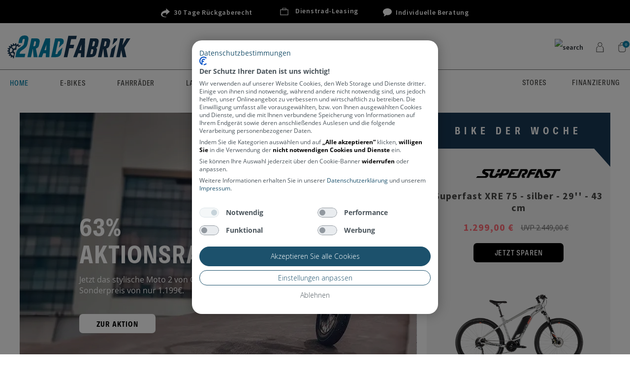

--- FILE ---
content_type: text/html; charset=UTF-8
request_url: https://www.2radfabrik.de/
body_size: 35686
content:

<!DOCTYPE html>

<html lang="de-DE"
      itemscope="itemscope"
      >

    
                            
    <head>
        
                                    <meta charset="utf-8">
            
                            <meta name="viewport"
                      content="width=device-width, initial-scale=1, shrink-to-fit=no">
            
                            <meta name="author"
                      content="">
                <meta name="robots"
                      content="index,follow">
                <meta name="revisit-after"
                      content="15 days">
                <meta name="keywords"
                      content="">
                <meta name="description"
                      content="2RadFabrik: E-Bikes, Fahrräder &amp; Lastenräder. Große Auswahl an Marken &amp; Eigenmarken, nachhaltige Expertise, breites Sortiment und persönliche Beratung.">
            
                    
                        <meta property="og:type" content="website"/>
        
                    <meta property="og:site_name" content="2RadFabrik"/>
        
                    <meta property="og:url" content="https://www.2radfabrik.de/"/>
        
                                    <meta property="og:title" content="2RadFabrik – Dein Fahrrad Onlineshop"/>
                    
                                    <meta property="og:description" content="2RadFabrik: E-Bikes, Fahrräder &amp; Lastenräder. Große Auswahl an Marken &amp; Eigenmarken, nachhaltige Expertise, breites Sortiment und persönliche Beratung."/>
                    
                                    <meta property="og:image" content="https://www.2radfabrik.de/media/b0/3d/84/1710409582/logo (2).svg?ts=1710409582"/>
                    
                    <meta name="twitter:card" content="summary"/>
        
                    <meta name="twitter:site" content="2RadFabrik"/>
        
                                    <meta property="twitter:title" content="2RadFabrik – Dein Fahrrad Onlineshop"/>
                    
                                    <meta property="twitter:description" content="2RadFabrik: E-Bikes, Fahrräder &amp; Lastenräder. Große Auswahl an Marken &amp; Eigenmarken, nachhaltige Expertise, breites Sortiment und persönliche Beratung."/>
                    
                                    <meta property="twitter:image" content="https://www.2radfabrik.de/media/b0/3d/84/1710409582/logo (2).svg?ts=1710409582"/>
                        
                            <meta 
                      content="2RadFabrik">
                <meta 
                      content="">
                <meta 
                      content="false">
                <meta 
                      content="https://www.2radfabrik.de/media/b0/3d/84/1710409582/logo (2).svg?ts=1710409582">
            
                                            <meta name="theme-color"
                      content="#fff">
                            
                                                

                
            

                    <link rel="shortcut icon"
                  href="https://www.2radfabrik.de/media/b0/3d/84/1710409582/logo (2).svg?ts=1710409582">
        
                            
        <link rel="canonical" href="https://www.2radfabrik.de/" />
            <title >2RadFabrik – Dein Fahrrad Onlineshop</title>

                                                                        <link rel="stylesheet"
                      href="https://www.2radfabrik.de/theme/840150478f0938472c5c83f64eee9742/css/all.css?1767352242">
                                    
                    
    <script>
        window.features = {"V6_5_0_0":true,"v6.5.0.0":true,"V6_6_0_0":true,"v6.6.0.0":true,"V6_7_0_0":false,"v6.7.0.0":false,"ADDRESS_SELECTION_REWORK":false,"address.selection.rework":false,"DISABLE_VUE_COMPAT":false,"disable.vue.compat":false,"ACCESSIBILITY_TWEAKS":false,"accessibility.tweaks":false,"ADMIN_VITE":false,"admin.vite":false,"TELEMETRY_METRICS":false,"telemetry.metrics":false,"PERFORMANCE_TWEAKS":false,"performance.tweaks":false,"CACHE_REWORK":false,"cache.rework":false};
    </script>
        
                    <!-- WbmTagManagerAnalytics Head Snippet Start -->
                                
                

            <script id="wbmTagMangerDefine" type="text/javascript">
            let gtmIsTrackingProductClicks = Boolean(1),
                gtmIsTrackingAddToWishlistClicks = Boolean(),
                gtmContainerId = 'GTM-MQJ24JQ',
                hasSWConsentSupport = Boolean();
            window.wbmScriptIsSet = false;
            window.dataLayer = window.dataLayer || [];
            window.dataLayer.push({"event":"user","id":null});
        </script>

        <script id="wbmTagMangerDataLayer" type="text/javascript">
            window.dataLayer.push({ ecommerce: null });
            window.dataLayer.push({"google_tag_params":{"ecomm_prodid":[],"ecomm_pagetype":"homepage"}});

            
                

            
            let onEventDataLayer = JSON.parse('[{"event":"view_item_list","ecommerce":{"item_list_id":"home","item_list_name":"Home","items":[]}}]');
                    </script>    
                        <script id="wbmTagManger" type="text/javascript" data-usercentrics="Google Tag Manager">
                function getCookie(name) {
                    var cookieMatch = document.cookie.match(name + '=(.*?)(;|$)');
                    return cookieMatch && decodeURI(cookieMatch[1]);
                }

                let gtmCookieSet = getCookie('wbm-tagmanager-enabled');
                
                let googleTag = function(w,d,s,l,i){w[l]=w[l]||[];w[l].push({'gtm.start':new Date().getTime(),event:'gtm.js'});var f=d.getElementsByTagName(s)[0],j=d.createElement(s),dl=l!='dataLayer'?'&l='+l:'';j.async=true;j.src='https://www.googletagmanager.com/gtm.js?id='+i+dl+'';f.parentNode.insertBefore(j,f);};
                

                if (hasSWConsentSupport && gtmCookieSet === null) {
                    window.wbmGoogleTagmanagerId = gtmContainerId;
                    window.wbmScriptIsSet = false;
                    window.googleTag = googleTag;
                } else {
                    window.wbmScriptIsSet = true;
                    googleTag(window, document, 'script', 'dataLayer', gtmContainerId);
                    googleTag = null;

                    window.dataLayer = window.dataLayer || [];
                    function gtag() { dataLayer.push(arguments); }

                    if (hasSWConsentSupport) {
                        (() => {
                            const analyticsStorageEnabled = document.cookie.split(';').some((item) => item.trim().includes('google-analytics-enabled=1'));
                            const adsEnabled = document.cookie.split(';').some((item) => item.trim().includes('google-ads-enabled=1'));

                            gtag('consent', 'update', {
                                'ad_storage': adsEnabled ? 'granted' : 'denied',
                                'ad_user_data': adsEnabled ? 'granted' : 'denied',
                                'ad_personalization': adsEnabled ? 'granted' : 'denied',
                                'analytics_storage': analyticsStorageEnabled ? 'granted' : 'denied'
                            });
                        })();
                    }
                }

                
            </script><!-- WbmTagManagerAnalytics Head Snippet End -->
            
                            
            
                
        
                                    <script>
                window.activeNavigationId = 'b9810409df5343fc8405b107c344cb7f';
                window.router = {
                    'frontend.cart.offcanvas': '/checkout/offcanvas',
                    'frontend.cookie.offcanvas': '/cookie/offcanvas',
                    'frontend.checkout.finish.page': '/checkout/finish',
                    'frontend.checkout.info': '/widgets/checkout/info',
                    'frontend.menu.offcanvas': '/widgets/menu/offcanvas',
                    'frontend.cms.page': '/widgets/cms',
                    'frontend.cms.navigation.page': '/widgets/cms/navigation',
                    'frontend.account.addressbook': '/widgets/account/address-book',
                    'frontend.country.country-data': '/country/country-state-data',
                    'frontend.app-system.generate-token': '/app-system/Placeholder/generate-token',
                    };
                window.salesChannelId = '8bc832a335774f889b841019561d681c';
            </script>
        

            <script>
            window.router['frontend.mille-efi.product-financing.pagelet'] = '/widgets/mille-efi/product-financing';
            window.router['frontend.mille-efi.cart-financing.pagelet'] = '/widgets/mille-efi/cart-financing';
            window.router['frontend.mille-efi.order-financing.pagelet'] = '/widgets/mille-efi/order-financing';
        </script>
    
                                <script>
                
                window.breakpoints = {"xs":0,"sm":576,"md":768,"lg":992,"xl":1200,"xxl":1400};
            </script>
        
        
                        
                            <script>
                window.themeAssetsPublicPath = 'https://www.2radfabrik.de/theme/8216e51f2db14ecba52f1cbee02cd35a/assets/';
            </script>
        
                        
    <script>
        window.validationMessages = {"required":"Die Eingabe darf nicht leer sein.","email":"Ung\u00fcltige E-Mail-Adresse. Die E-Mail ben\u00f6tigt das Format \"nutzer@beispiel.de\".","confirmation":"Ihre Eingaben sind nicht identisch.","minLength":"Die Eingabe ist zu kurz."};
    </script>
        
        
                                                    <script>
                        window.themeJsPublicPath = 'https://www.2radfabrik.de/theme/840150478f0938472c5c83f64eee9742/js/';
                    </script>
                                            <script type="text/javascript" src="https://www.2radfabrik.de/theme/840150478f0938472c5c83f64eee9742/js/storefront/storefront.js?1767352242" defer></script>
                                            <script type="text/javascript" src="https://www.2radfabrik.de/theme/840150478f0938472c5c83f64eee9742/js/m-s-t-manufacturer-slider6/m-s-t-manufacturer-slider6.js?1767352242" defer></script>
                                            <script type="text/javascript" src="https://www.2radfabrik.de/theme/840150478f0938472c5c83f64eee9742/js/wbm-tag-manager-analytics/wbm-tag-manager-analytics.js?1767352242" defer></script>
                                            <script type="text/javascript" src="https://www.2radfabrik.de/theme/840150478f0938472c5c83f64eee9742/js/mille-efinancing/mille-efinancing.js?1767352242" defer></script>
                                            <script type="text/javascript" src="https://www.2radfabrik.de/theme/840150478f0938472c5c83f64eee9742/js/custom-faq-plugin/custom-faq-plugin.js?1767352242" defer></script>
                                            <script type="text/javascript" src="https://www.2radfabrik.de/theme/840150478f0938472c5c83f64eee9742/js/netzp-shopmanager6/netzp-shopmanager6.js?1767352242" defer></script>
                                                        

    
        
        
        
        
    
        
        

                                
    <script>
        window.mollie_javascript_use_shopware = '0'
    </script>

            <script type="text/javascript" src="https://www.2radfabrik.de/bundles/molliepayments/mollie-payments.js?1765187944" defer></script>
    

    </head>


<script src="https://cdn.jsdelivr.net/npm/swiper@9/swiper-bundle.min.js"></script>
<link rel="stylesheet" href="https://cdn.jsdelivr.net/npm/swiper@9/swiper-bundle.min.css" />

<script src="/bundles/radfabriktheme/assets/js/jquery-min.js"></script>

<script src="https://cdnjs.cloudflare.com/ajax/libs/noUiSlider/11.1.0/nouislider.min.js"></script>
<script src="https://cdnjs.cloudflare.com/ajax/libs/wnumb/1.1.0/wNumb.min.js"></script> 


 <link rel="stylesheet" href="https://cdnjs.cloudflare.com/ajax/libs/noUiSlider/11.1.0/nouislider.min.css" /> 
 
    <body class="is-ctl-navigation is-act-home">

                                    <noscript>
                <iframe src="https://www.googletagmanager.com/ns.html?id=GTM-MQJ24JQ"
                        height="0"
                        width="0"
                        style="display:none;visibility:hidden"
                        title="Google Tagmanager">

                </iframe>
            </noscript>
            
                <noscript class="noscript-main">
                
    <div role="alert"
         aria-live="polite"
                  class="alert alert-info alert-has-icon">
                                                                        
                                                    <span class="icon icon-info" aria-hidden="true">
                                        <svg xmlns="http://www.w3.org/2000/svg" xmlns:xlink="http://www.w3.org/1999/xlink" width="24" height="24" viewBox="0 0 24 24"><defs><path d="M12 7c.5523 0 1 .4477 1 1s-.4477 1-1 1-1-.4477-1-1 .4477-1 1-1zm1 9c0 .5523-.4477 1-1 1s-1-.4477-1-1v-5c0-.5523.4477-1 1-1s1 .4477 1 1v5zm11-4c0 6.6274-5.3726 12-12 12S0 18.6274 0 12 5.3726 0 12 0s12 5.3726 12 12zM12 2C6.4772 2 2 6.4772 2 12s4.4772 10 10 10 10-4.4772 10-10S17.5228 2 12 2z" id="icons-default-info" /></defs><use xlink:href="#icons-default-info" fill="#758CA3" fill-rule="evenodd" /></svg>
                    </span>                                                    
                                    
                    <div class="alert-content-container">
                                                    
                                                        <div class="alert-content">                                                    Um unseren Shop in vollem Umfang nutzen zu können, empfehlen wir Ihnen Javascript in Ihrem Browser zu aktivieren.
                                                                </div>                
                                                                </div>
            </div>
            </noscript>
        
<div class="header-main-wrapper">
                
            <section id="topbar" class="topbar">
            <div class="container">
                <div class="topbar-block">
                    <a href="https://www.2radfabrik.de/rechtliches/widerrufsrecht/" target="_blank">
                        <img src="/bundles/radfabriktheme/assets/images/forward_arrow.svg" alt="forward_arrow">
                        <span>30 Tage Rückgaberecht</span>
                    </a>
                    <a href="https://www.2radfabrik.de/dienstrad-leasing" target="_blank">
                        <img src="/bundles/radfabriktheme/assets/images/brif.svg" alt="brif">
                        <span>Dienstrad-Leasing</span>
                    </a>
                    <a href="https://www.2radfabrik.de/kontakt" target="_blank">
                        <img src="/bundles/radfabriktheme/assets/images/chat.svg" alt="chat">
                        <span>Individuelle Beratung</span>
                    </a>
                </div>
            </div>
        </section>
        
            <header class="header-main">
                                    <div class="container">
                                                
    <div class="top-bar d-none d-lg-block">
                                                    <nav class="top-bar-nav"
                     aria-label="Shop-Einstellungen">
                                                            
                        
                                                            
                                        </nav>
                        </div>
    

            <div class="row align-items-center header-row">
                            <div class="col-12 col-lg-auto header-logo-col">
                        <div class="header-logo-main text-center">
                    <a class="header-logo-main-link"
               href="/"
               title="Zur Startseite gehen">
                                    <picture class="header-logo-picture d-block m-auto">
                                                                            
                                                                            
                                                                                    <img src="https://www.2radfabrik.de/media/b0/3d/84/1710409582/logo%20%282%29.svg?ts=1710409582"
                                     alt="Zur Startseite gehen"
                                     class="img-fluid header-logo-main-img">
                                                                        </picture>
                            </a>
            </div>
                </div>
            
                            <div class="col-12 order-2 col-sm order-sm-1 header-search-col">
                    <div class="row">
                        <div class="col-sm-auto d-none d-sm-block d-lg-none">
                                                            <div class="nav-main-toggle">
                                                                            <button class="btn nav-main-toggle-btn header-actions-btn"
                                                type="button"
                                                data-offcanvas-menu="true"
                                                aria-label="Menü">
                                                                                            <span class="icon icon-stack">
                                        <svg xmlns="http://www.w3.org/2000/svg" xmlns:xlink="http://www.w3.org/1999/xlink" width="24" height="24" viewBox="0 0 24 24"><defs><path d="M3 13c-.5523 0-1-.4477-1-1s.4477-1 1-1h18c.5523 0 1 .4477 1 1s-.4477 1-1 1H3zm0-7c-.5523 0-1-.4477-1-1s.4477-1 1-1h18c.5523 0 1 .4477 1 1s-.4477 1-1 1H3zm0 14c-.5523 0-1-.4477-1-1s.4477-1 1-1h18c.5523 0 1 .4477 1 1s-.4477 1-1 1H3z" id="icons-default-stack" /></defs><use xlink:href="#icons-default-stack" fill="#758CA3" fill-rule="evenodd" /></svg>
                    </span>                                                                                    </button>
                                                                    </div>
                                                    </div>

                        <div class="col ">
                            
    <div class="collapse"
         id="searchCollapse">
        <div class="header-search my-2 m-sm-auto">
                            <form action="/search"
                      method="get"
                      data-search-widget="true"
                      data-search-widget-options="{&quot;searchWidgetMinChars&quot;:2}"
                      data-url="/suggest?search="
                      class="header-search-form">
                                            <div class="input-group">
                                                            <input type="search"
                                       id="header-main-search-input"
                                       name="search"
                                       class="form-control header-search-input"
                                       autocomplete="off"
                                       autocapitalize="off"
                                       placeholder="Suchbegriff eingeben ..."
                                       aria-label="Suchbegriff eingeben ..."
                                       value=""
                                >
                            
                                                            <button type="submit"
                                        class="btn header-search-btn"
                                        aria-label="Suchen">
                                    <span class="header-search-icon">
                                        <span class="icon icon-search">
                                        <svg xmlns="http://www.w3.org/2000/svg" xmlns:xlink="http://www.w3.org/1999/xlink" width="24" height="24" viewBox="0 0 24 24"><defs><path d="M10.0944 16.3199 4.707 21.707c-.3905.3905-1.0237.3905-1.4142 0-.3905-.3905-.3905-1.0237 0-1.4142L8.68 14.9056C7.6271 13.551 7 11.8487 7 10c0-4.4183 3.5817-8 8-8s8 3.5817 8 8-3.5817 8-8 8c-1.8487 0-3.551-.627-4.9056-1.6801zM15 16c3.3137 0 6-2.6863 6-6s-2.6863-6-6-6-6 2.6863-6 6 2.6863 6 6 6z" id="icons-default-search" /></defs><use xlink:href="#icons-default-search" fill="#758CA3" fill-rule="evenodd" /></svg>
                    </span>                                    </span>
                                </button>
                            
                                                            <button class="btn header-close-btn js-search-close-btn d-none"
                                        type="button"
                                        aria-label="Die Dropdown-Suche schließen">
                                    <span class="header-close-icon">
                                        <span class="icon icon-x">
                                        <svg xmlns="http://www.w3.org/2000/svg" xmlns:xlink="http://www.w3.org/1999/xlink" width="24" height="24" viewBox="0 0 24 24"><defs><path d="m10.5858 12-7.293-7.2929c-.3904-.3905-.3904-1.0237 0-1.4142.3906-.3905 1.0238-.3905 1.4143 0L12 10.5858l7.2929-7.293c.3905-.3904 1.0237-.3904 1.4142 0 .3905.3906.3905 1.0238 0 1.4143L13.4142 12l7.293 7.2929c.3904.3905.3904 1.0237 0 1.4142-.3906.3905-1.0238.3905-1.4143 0L12 13.4142l-7.2929 7.293c-.3905.3904-1.0237.3904-1.4142 0-.3905-.3906-.3905-1.0238 0-1.4143L10.5858 12z" id="icons-default-x" /></defs><use xlink:href="#icons-default-x" fill="#758CA3" fill-rule="evenodd" /></svg>
                    </span>                                    </span>
                                </button>
                                                    </div>
                                    </form>
                    </div>
    </div>
                        </div>
                    </div>
                </div>
            
                            <div class="col-12 order-1 col-sm-auto order-sm-2 header-actions-col">
                    <div class="row ">
                                                    <div class="col d-sm-none">
                                <div class="menu-button">
                                                                            <button class="btn nav-main-toggle-btn header-actions-btn"
                                                type="button"
                                                data-off-canvas-menu="true"
                                                aria-label="Menü">
                                                                                            <span class="icon icon-stack">
                                        <svg xmlns="http://www.w3.org/2000/svg" xmlns:xlink="http://www.w3.org/1999/xlink" width="24" height="24" viewBox="0 0 24 24"><use xlink:href="#icons-default-stack" fill="#758CA3" fill-rule="evenodd" /></svg>
                    </span>                                                                                    </button>
                                                                    </div>
                            </div>
                        
                                                    <div class="col-auto d-sm-none">
                                <div class="search-toggle">
                                    <button class="btn header-actions-btn search-toggle-btn js-search-toggle-btn collapsed"
                                            type="button"
                                            ="collapse"
                                            ="#searchCollapse"
                                            aria-expanded="false"
                                            aria-controls="searchCollapse"
                                            aria-label="Suchen">
                                       
                                    </button>
                                </div>
                            </div>
 <div class="col-sm-auto xs-search-icon d-lg-block ">


                                        <button class="btn nav-main-toggle-btn header-actions-btn search"
                                                type="button"
                                                onclick="showSearchBox()"
                                                aria-label="Menü">

                                               <img src="https://www.2radfabrik.de/bundles/radfabriktheme/assets/images/search.svg?1765187945" alt="search">

                                        </button>



                        </div>
                        <script>
                                                function showSearchBox() {
                            var x = document.getElementsByClassName("header-search")[0];
                            if (window.getComputedStyle(x).opacity == "0") {
                                document.getElementsByClassName( "header-search")[0].style.opacity = '1';
                                document.getElementsByClassName( "header-search")[0].style.transform = 'translateY(0px)';
                               document.getElementById( "searchCollapse").style.display = 'block';
                            }else if (window.getComputedStyle(x).opacity == "1") {
                                document.getElementsByClassName( "header-search")[0].style.opacity = '0';
                                document.getElementsByClassName( "header-search")[0].style.transform = 'translateY(-20px)';
                            }
                        }
                        </script>
                        
                        
                                                    <div class="col-auto">
                                <div class="account-menu">
                                        <div class="dropdown">
                    <button class="btn account-menu-btn header-actions-btn"
                    type="button"
                    id="accountWidget"
                                                                data-account-menu="true"
                                        data-bs-toggle="dropdown"
                    aria-haspopup="true"
                    aria-expanded="false"
                    aria-label="Ihr Konto"
                    title="Ihr Konto">
                <img src="https://www.2radfabrik.de/bundles/radfabriktheme/assets/images/user-home.svg?1765187945" alt="user">
            </button>
        
                    <div class="dropdown-menu dropdown-menu-right account-menu-dropdown js-account-menu-dropdown"
                 aria-labelledby="accountWidget">
                

        
            <button class="btn btn-light btn-block offcanvas-close js-offcanvas-close sticky-top">
                            <span class="icon icon-x icon-sm">
                                        <svg xmlns="http://www.w3.org/2000/svg" xmlns:xlink="http://www.w3.org/1999/xlink" width="24" height="24" viewBox="0 0 24 24"><use xlink:href="#icons-default-x" fill="#758CA3" fill-rule="evenodd" /></svg>
                    </span>            
                        <h4>BIKES ENTDECKEN </h4>                      </button>
    
            <div class="offcanvas-content-container">
                <div class="account-menu">
                                    <div class="dropdown-header account-menu-header">
                    Ihr Konto
                </div>
                    
                                    <div class="account-menu-login">
                                            <a href="/account/login"
                           title="Anmelden"
                           class="btn btn-primary account-menu-login-button">
                            Anmelden
                        </a>
                    
                                            <div class="account-menu-register">
                            oder
                            <a href="/account/login"
                               title="Registrieren">
                                registrieren
                            </a>
                        </div>
                                    </div>
                    
                    <div class="account-menu-links">
                    <div class="header-account-menu">
        <div class="card account-menu-inner">
                                        
                                                <nav class="list-group list-group-flush account-aside-list-group">
                        
                                                                <a href="/account"
                                   title="Übersicht"
                                   class="list-group-item list-group-item-action account-aside-item"
                                   >
                                    Übersicht
                                </a>
                            
                                                            <a href="/account/profile"
                                   title="Persönliches Profil"
                                   class="list-group-item list-group-item-action account-aside-item"
                                   >
                                    Persönliches Profil
                                </a>
                            
                                                            <a href="/account/address"
                                   title="Adressen"
                                   class="list-group-item list-group-item-action account-aside-item"
                                   >
                                    Adressen
                                </a>
                            
                                                                                                                        <a href="/account/payment"
                                   title="Zahlungsarten"
                                   class="list-group-item list-group-item-action account-aside-item"
                                   >
                                    Zahlungsarten
                                </a>
                                                            
                                                            <a href="/account/order"
                                   title="Bestellungen"
                                   class="list-group-item list-group-item-action account-aside-item"
                                   >
                                    Bestellungen
                                </a>
                                                    

    
                    </nav>
                            
                                                </div>
    </div>
            </div>
            </div>
        </div>
                </div>
            </div>
                                </div>
                            </div>
                        
                                                    <div class="col-auto">
                                <div class="header-cart"
                                     data-off-canvas-cart="true">
                                    <a class="btn header-cart-btn header-actions-btn"
                                       href="/checkout/cart"
                                       data-cart-widget="true"
                                       title="Warenkorb"
                                       aria-label="Warenkorb">
                                           <img src="https://www.2radfabrik.de/bundles/radfabriktheme/assets/images/cart.svg?1765187944" alt="cart">
    <span class="cart-count">0</span>
                                        </a>
                                </div>
                            </div>
                                            </div>
                </div>
                    </div>
                        </div>
                            </header>
        </div>
                    <div class="nav-main">
                                    
    <div class="main-navigation"
         id="mainNavigation"
         data-flyout-menu="true">
                    <div class="container">
                                    <nav class="nav main-navigation-menu rad-main-navigation-menu"
                        itemscope="itemscope"
                        >
                        
                                                                                    <a class="nav-link main-navigation-link active home-link"
                                    href="/"
                                    
                                    title="Home">
                                    <div class="main-navigation-link-text rad-main-navigation-link-text">
                                        <span >Home</span>
                                    </div>
                                </a>
                                                    
                                                    
                                                                                            
                                                                
                                                                                                            <a class="nav-link main-navigation-link"
                                           href="https://www.2radfabrik.de/e-bikes/"
                                           
                                           data-flyout-menu-trigger="91c935368ff24a4a91382d37a52a34ba"                                                                                      title="E-BIKES">
                                            <div class="main-navigation-link-text rad-main-navigation-link-text" >
                                                <span  >E-BIKES</span>
                                            </div>
                                        </a>
                                                                                                                                                                
                                                                
                                                                                                            <a class="nav-link main-navigation-link"
                                           href="https://www.2radfabrik.de/fahrraeder/"
                                           
                                           data-flyout-menu-trigger="1ee41b969563465eb8652b8334427a4c"                                                                                      title="FAHRRÄDER">
                                            <div class="main-navigation-link-text rad-main-navigation-link-text" >
                                                <span  >FAHRRÄDER</span>
                                            </div>
                                        </a>
                                                                                                                                                                
                                                                
                                                                                                            <a class="nav-link main-navigation-link"
                                           href="https://www.2radfabrik.de/lastenraeder/"
                                           
                                                                                                                                 title="LASTENRÄDER">
                                            <div class="main-navigation-link-text rad-main-navigation-link-text" >
                                                <span  >LASTENRÄDER</span>
                                            </div>
                                        </a>
                                                                                                                                                                
                                                                
                                                                                                            <a class="nav-link main-navigation-link"
                                           href="https://www.2radfabrik.de/zubehoer/"
                                           
                                           data-flyout-menu-trigger="5fa0692ae1dd4257a72e37e1c1236af2"                                                                                      title="ZUBEHÖR">
                                            <div class="main-navigation-link-text rad-main-navigation-link-text" >
                                                <span  >ZUBEHÖR</span>
                                            </div>
                                        </a>
                                                                                                                                                                
                                                                
                                                                                                            <a class="nav-link main-navigation-link"
                                           href="https://www.2radfabrik.de/outlet/"
                                           
                                                                                                                                 title="OUTLET">
                                            <div class="main-navigation-link-text rad-main-navigation-link-text" >
                                                <span   style="color:#0B83AB">OUTLET</span>
                                            </div>
                                        </a>
                                                                                                                                                                
                                                                
                                                                                                            <a class="nav-link main-navigation-link"
                                           href="https://www.2radfabrik.de/marken/"
                                           
                                           data-flyout-menu-trigger="f27520f3b4804440b5712e89be0c746b"                                                                                      title="MARKEN">
                                            <div class="main-navigation-link-text rad-main-navigation-link-text" >
                                                <span  >MARKEN</span>
                                            </div>
                                        </a>
                                                                                                                            <a class="nav-link main-navigation-link dropdown right-nav stores-link" href="https://www.2radfabrik.de/stores"  title="Stores">
                                <div class="main-navigation-link-text rad-main-navigation-link-text">
                                    <span >Stores</span>
                                </div>
                            </a>
                            <a class="nav-link main-navigation-link dropdown right-nav dienstrad-link" href="https://www.2radfabrik.de/finanzierung"  title="Finanzierung">
                                <div class="main-navigation-link-text rad-main-navigation-link-text">
                                    <span >Finanzierung</span>
                                </div>
                            </a>
                                            </nav>
                            </div>
        
                                                                                                                                                                                                                                                                                                                                                        
                                                <div class="navigation-flyouts">
                                                                                                                                                                <div class="navigation-flyout cat-sb-item"
                                             data-flyout-menu-id="91c935368ff24a4a91382d37a52a34ba">
                                            <div class="container">
                                                                                                                        <div class="row navigation-flyout-bar">
                            <div class="col">
                    <div class="navigation-flyout-category-link">
                                                                                    <a class="nav-link"
                                   href="https://www.2radfabrik.de/e-bikes/"
                                   
                                   title="E-BIKES">
                                                                            Zur Kategorie E-BIKES
                                        <span class="icon icon-arrow-right icon-primary">
                                        <svg xmlns="http://www.w3.org/2000/svg" xmlns:xlink="http://www.w3.org/1999/xlink" width="16" height="16" viewBox="0 0 16 16"><defs><path id="icons-solid-arrow-right" d="M6.7071 6.2929c-.3905-.3905-1.0237-.3905-1.4142 0-.3905.3905-.3905 1.0237 0 1.4142l3 3c.3905.3905 1.0237.3905 1.4142 0l3-3c.3905-.3905.3905-1.0237 0-1.4142-.3905-.3905-1.0237-.3905-1.4142 0L9 8.5858l-2.2929-2.293z" /></defs><use transform="rotate(-90 9 8.5)" xlink:href="#icons-solid-arrow-right" fill="#758CA3" fill-rule="evenodd" /></svg>
                    </span>                                                                    </a>
                                                                        </div>
                </div>
            
                            <div class="col-auto">
                    <div class="navigation-flyout-close js-close-flyout-menu">
                                                                                    <span class="icon icon-x">
                                        <svg xmlns="http://www.w3.org/2000/svg" xmlns:xlink="http://www.w3.org/1999/xlink" width="24" height="24" viewBox="0 0 24 24"><use xlink:href="#icons-default-x" fill="#758CA3" fill-rule="evenodd" /></svg>
                    </span>                                                                        </div>
                </div>
                    </div>
    
            <div class="row navigation-flyout-content">
                            <div class="col">
                    <div class="navigation-flyout-categories">
                                                        
                            <div class="row navigation-flyout-categories is-level-0">
        <div class="col-7  left-sbmenu ">
            <div class="row">
                                                                            
                                            <div class="col-4 navigation-flyout-col">
                                                                                                <a class="nav-item nav-link navigation-flyout-link is-level-0" href="https://www.2radfabrik.de/e-bikes/e-mountainbikes/"   title="E-Mountainbikes">
                                        <span >E-Mountainbikes</span>
                                    </a>
                                                            
                                                                                                    
                <div class="navigation-flyout-categories is-level-1">
        <div class="col-7 ">
            <div class="row">
                            </div>
        </div>
        
    </div>
                                                                                    </div>
                                                                                                
                                            <div class="col-4 navigation-flyout-col">
                                                                                                <a class="nav-item nav-link navigation-flyout-link is-level-0" href="https://www.2radfabrik.de/e-bikes/e-trekkingbikes/"   title="E-Trekkingbikes">
                                        <span >E-Trekkingbikes</span>
                                    </a>
                                                            
                                                                                                    
                <div class="navigation-flyout-categories is-level-1">
        <div class="col-7 ">
            <div class="row">
                            </div>
        </div>
        
    </div>
                                                                                    </div>
                                                                                                
                                            <div class="col-4 navigation-flyout-col">
                                                                                                <a class="nav-item nav-link navigation-flyout-link is-level-0" href="https://www.2radfabrik.de/e-bikes/e-citybikes/"   title="E-Citybikes">
                                        <span >E-Citybikes</span>
                                    </a>
                                                            
                                                                                                    
                <div class="navigation-flyout-categories is-level-1">
        <div class="col-7 ">
            <div class="row">
                            </div>
        </div>
        
    </div>
                                                                                    </div>
                                                                                                
                                            <div class="col-4 navigation-flyout-col">
                                                                                                <a class="nav-item nav-link navigation-flyout-link is-level-0" href="https://www.2radfabrik.de/e-bikes/e-gravelbikes/"   title="E-Gravelbikes">
                                        <span >E-Gravelbikes</span>
                                    </a>
                                                            
                                                                                                    
                <div class="navigation-flyout-categories is-level-1">
        <div class="col-7 ">
            <div class="row">
                            </div>
        </div>
        
    </div>
                                                                                    </div>
                                                                                                
                                            <div class="col-4 navigation-flyout-col">
                                                                                                <a class="nav-item nav-link navigation-flyout-link is-level-0" href="https://www.2radfabrik.de/lastenraeder/"   title="E-Lastenräder">
                                        <span >E-Lastenräder</span>
                                    </a>
                                                            
                                                                                                    
                <div class="navigation-flyout-categories is-level-1">
        <div class="col-7 ">
            <div class="row">
                            </div>
        </div>
        
    </div>
                                                                                    </div>
                                                                                                
                                            <div class="col-4 navigation-flyout-col">
                                                                                                <a class="nav-item nav-link navigation-flyout-link is-level-0" href="https://www.2radfabrik.de/e-bikes/e-klappraeder/"   title="E-Klappräder">
                                        <span >E-Klappräder</span>
                                    </a>
                                                            
                                                                                                    
                <div class="navigation-flyout-categories is-level-1">
        <div class="col-7 ">
            <div class="row">
                            </div>
        </div>
        
    </div>
                                                                                    </div>
                                                                                                
                                            <div class="col-4 navigation-flyout-col">
                                                                                                <a class="nav-item nav-link navigation-flyout-link is-level-0" href="https://www.2radfabrik.de/zubehoer/"   title="Zubehör">
                                        <span >Zubehör</span>
                                    </a>
                                                            
                                                                                                    
                <div class="navigation-flyout-categories is-level-1">
        <div class="col-7 ">
            <div class="row">
                            </div>
        </div>
        
    </div>
                                                                                    </div>
                                                </div>
        </div>
                    <div class="col menu-border">
                <div class="sb-menu-right-static">
                    <div class="Services-block">
                        <div class="serv-triangle"><img src="/bundles/radfabriktheme/assets/images/menu-cycl.svg" alt="currency_icon"></div>
                        <h3>Rahmenrechner</h3>
                        <p>Bestimme deine
                            <span>richtige Rahmengröße</span>
                        </p>
                        <a href="/rahmenrechner/" class="">Entdecken
                            <img src="/bundles/radfabriktheme/assets/images/click-arrow.svg" alt="arrow"></a>
                    </div>
                </div>
            </div>
        
    </div>
                                            </div>
                </div>
            
                                                </div>
                                                                                                </div>
                                        </div>
                                                                                                                                                                                                            <div class="navigation-flyout cat-sb-item"
                                             data-flyout-menu-id="1ee41b969563465eb8652b8334427a4c">
                                            <div class="container">
                                                                                                                        <div class="row navigation-flyout-bar">
                            <div class="col">
                    <div class="navigation-flyout-category-link">
                                                                                    <a class="nav-link"
                                   href="https://www.2radfabrik.de/fahrraeder/"
                                   
                                   title="FAHRRÄDER">
                                                                            Zur Kategorie FAHRRÄDER
                                        <span class="icon icon-arrow-right icon-primary">
                                        <svg xmlns="http://www.w3.org/2000/svg" xmlns:xlink="http://www.w3.org/1999/xlink" width="16" height="16" viewBox="0 0 16 16"><use transform="rotate(-90 9 8.5)" xlink:href="#icons-solid-arrow-right" fill="#758CA3" fill-rule="evenodd" /></svg>
                    </span>                                                                    </a>
                                                                        </div>
                </div>
            
                            <div class="col-auto">
                    <div class="navigation-flyout-close js-close-flyout-menu">
                                                                                    <span class="icon icon-x">
                                        <svg xmlns="http://www.w3.org/2000/svg" xmlns:xlink="http://www.w3.org/1999/xlink" width="24" height="24" viewBox="0 0 24 24"><use xlink:href="#icons-default-x" fill="#758CA3" fill-rule="evenodd" /></svg>
                    </span>                                                                        </div>
                </div>
                    </div>
    
            <div class="row navigation-flyout-content">
                            <div class="col">
                    <div class="navigation-flyout-categories">
                                                        
                            <div class="row navigation-flyout-categories is-level-0">
        <div class="col-7  left-sbmenu ">
            <div class="row">
                                                                            
                                            <div class="col-4 navigation-flyout-col">
                                                                                                <a class="nav-item nav-link navigation-flyout-link is-level-0" href="https://www.2radfabrik.de/fahrraeder/mountainbikes/"   title="Mountainbikes">
                                        <span >Mountainbikes</span>
                                    </a>
                                                            
                                                                                                    
                <div class="navigation-flyout-categories is-level-1">
        <div class="col-7 ">
            <div class="row">
                            </div>
        </div>
        
    </div>
                                                                                    </div>
                                                                                                
                                            <div class="col-4 navigation-flyout-col">
                                                                                                <a class="nav-item nav-link navigation-flyout-link is-level-0" href="https://www.2radfabrik.de/fahrraeder/trekkingbikes/"   title="Trekkingbikes">
                                        <span >Trekkingbikes</span>
                                    </a>
                                                            
                                                                                                    
                <div class="navigation-flyout-categories is-level-1">
        <div class="col-7 ">
            <div class="row">
                            </div>
        </div>
        
    </div>
                                                                                    </div>
                                                                                                
                                            <div class="col-4 navigation-flyout-col">
                                                                                                <a class="nav-item nav-link navigation-flyout-link is-level-0" href="https://www.2radfabrik.de/fahrraeder/citybikes/"   title="Citybikes">
                                        <span >Citybikes</span>
                                    </a>
                                                            
                                                                                                    
                <div class="navigation-flyout-categories is-level-1">
        <div class="col-7 ">
            <div class="row">
                            </div>
        </div>
        
    </div>
                                                                                    </div>
                                                                                                
                                            <div class="col-4 navigation-flyout-col">
                                                                                                <a class="nav-item nav-link navigation-flyout-link is-level-0" href="https://www.2radfabrik.de/fahrraeder/gravelbikes/"   title="Gravelbikes">
                                        <span >Gravelbikes</span>
                                    </a>
                                                            
                                                                                                    
                <div class="navigation-flyout-categories is-level-1">
        <div class="col-7 ">
            <div class="row">
                            </div>
        </div>
        
    </div>
                                                                                    </div>
                                                                                                
                                            <div class="col-4 navigation-flyout-col">
                                                                                                <a class="nav-item nav-link navigation-flyout-link is-level-0" href="https://www.2radfabrik.de/fahrraeder/rennraeder/"   title="Rennräder">
                                        <span >Rennräder</span>
                                    </a>
                                                            
                                                                                                    
                <div class="navigation-flyout-categories is-level-1">
        <div class="col-7 ">
            <div class="row">
                            </div>
        </div>
        
    </div>
                                                                                    </div>
                                                                                                
                                            <div class="col-4 navigation-flyout-col">
                                                                                                <a class="nav-item nav-link navigation-flyout-link is-level-0" href="https://www.2radfabrik.de/lastenraeder/"   title="Lastenräder">
                                        <span >Lastenräder</span>
                                    </a>
                                                            
                                                                                                    
                <div class="navigation-flyout-categories is-level-1">
        <div class="col-7 ">
            <div class="row">
                            </div>
        </div>
        
    </div>
                                                                                    </div>
                                                                                                
                                            <div class="col-4 navigation-flyout-col">
                                                                                                <a class="nav-item nav-link navigation-flyout-link is-level-0" href="https://www.2radfabrik.de/fahrraeder/kinder-jugendraeder/"   title="Kinder- &amp; Jugendräder">
                                        <span >Kinder- &amp; Jugendräder</span>
                                    </a>
                                                            
                                                                                                    
                <div class="navigation-flyout-categories is-level-1">
        <div class="col-7 ">
            <div class="row">
                            </div>
        </div>
        
    </div>
                                                                                    </div>
                                                                                                
                                            <div class="col-4 navigation-flyout-col">
                                                                                                <a class="nav-item nav-link navigation-flyout-link is-level-0" href="https://www.2radfabrik.de/e-bikes/"   title="E-Bikes">
                                        <span >E-Bikes</span>
                                    </a>
                                                            
                                                                                                    
                <div class="navigation-flyout-categories is-level-1">
        <div class="col-7 ">
            <div class="row">
                            </div>
        </div>
        
    </div>
                                                                                    </div>
                                                                                                
                                            <div class="col-4 navigation-flyout-col">
                                                                                                <a class="nav-item nav-link navigation-flyout-link is-level-0" href="https://www.2radfabrik.de/zubehoer/"   title="Zubehör">
                                        <span >Zubehör</span>
                                    </a>
                                                            
                                                                                                    
                <div class="navigation-flyout-categories is-level-1">
        <div class="col-7 ">
            <div class="row">
                            </div>
        </div>
        
    </div>
                                                                                    </div>
                                                </div>
        </div>
                    <div class="col menu-border">
                <div class="sb-menu-right-static">
                    <div class="Services-block">
                        <div class="serv-triangle"><img src="/bundles/radfabriktheme/assets/images/menu-cycl.svg" alt="currency_icon"></div>
                        <h3>Rahmenrechner</h3>
                        <p>Bestimme deine
                            <span>richtige Rahmengröße</span>
                        </p>
                        <a href="/rahmenrechner/" class="">Entdecken
                            <img src="/bundles/radfabriktheme/assets/images/click-arrow.svg" alt="arrow"></a>
                    </div>
                </div>
            </div>
        
    </div>
                                            </div>
                </div>
            
                                                </div>
                                                                                                </div>
                                        </div>
                                                                                                                                                                                                                                                                        <div class="navigation-flyout cat-sb-item"
                                             data-flyout-menu-id="5fa0692ae1dd4257a72e37e1c1236af2">
                                            <div class="container">
                                                                                                                        <div class="row navigation-flyout-bar">
                            <div class="col">
                    <div class="navigation-flyout-category-link">
                                                                                    <a class="nav-link"
                                   href="https://www.2radfabrik.de/zubehoer/"
                                   
                                   title="ZUBEHÖR">
                                                                            Zur Kategorie ZUBEHÖR
                                        <span class="icon icon-arrow-right icon-primary">
                                        <svg xmlns="http://www.w3.org/2000/svg" xmlns:xlink="http://www.w3.org/1999/xlink" width="16" height="16" viewBox="0 0 16 16"><use transform="rotate(-90 9 8.5)" xlink:href="#icons-solid-arrow-right" fill="#758CA3" fill-rule="evenodd" /></svg>
                    </span>                                                                    </a>
                                                                        </div>
                </div>
            
                            <div class="col-auto">
                    <div class="navigation-flyout-close js-close-flyout-menu">
                                                                                    <span class="icon icon-x">
                                        <svg xmlns="http://www.w3.org/2000/svg" xmlns:xlink="http://www.w3.org/1999/xlink" width="24" height="24" viewBox="0 0 24 24"><use xlink:href="#icons-default-x" fill="#758CA3" fill-rule="evenodd" /></svg>
                    </span>                                                                        </div>
                </div>
                    </div>
    
            <div class="row navigation-flyout-content">
                            <div class="col">
                    <div class="navigation-flyout-categories">
                                                        
                            <div class="row navigation-flyout-categories is-level-0">
        <div class="col-7  left-sbmenu ">
            <div class="row">
                                                                            
                                            <div class="col-4 navigation-flyout-col">
                                                                                                <a class="nav-item nav-link navigation-flyout-link is-level-0" href="https://www.2radfabrik.de/zubehoer/antriebskomponenten/"   title="Antriebskomponenten">
                                        <span >Antriebskomponenten</span>
                                    </a>
                                                            
                                                                                                    
                <div class="navigation-flyout-categories is-level-1">
        <div class="col-7 ">
            <div class="row">
                            </div>
        </div>
        
    </div>
                                                                                    </div>
                                                                                                
                                            <div class="col-4 navigation-flyout-col">
                                                                                                <a class="nav-item nav-link navigation-flyout-link is-level-0" href="https://www.2radfabrik.de/zubehoer/beleuchtung/"   title="Beleuchtung">
                                        <span >Beleuchtung</span>
                                    </a>
                                                            
                                                                                                    
                <div class="navigation-flyout-categories is-level-1">
        <div class="col-7 ">
            <div class="row">
                            </div>
        </div>
        
    </div>
                                                                                    </div>
                                                                                                
                                            <div class="col-4 navigation-flyout-col">
                                                                                                <a class="nav-item nav-link navigation-flyout-link is-level-0" href="https://www.2radfabrik.de/zubehoer/bremsen/"   title="Bremsen">
                                        <span >Bremsen</span>
                                    </a>
                                                            
                                                                                                    
                <div class="navigation-flyout-categories is-level-1">
        <div class="col-7 ">
            <div class="row">
                            </div>
        </div>
        
    </div>
                                                                                    </div>
                                                                                                
                                            <div class="col-4 navigation-flyout-col">
                                                                                                <a class="nav-item nav-link navigation-flyout-link is-level-0" href="https://www.2radfabrik.de/zubehoer/fahrradtaschen-rucksaecke/"   title="Fahrradtaschen &amp; Rucksäcke">
                                        <span >Fahrradtaschen &amp; Rucksäcke</span>
                                    </a>
                                                            
                                                                                                    
                <div class="navigation-flyout-categories is-level-1">
        <div class="col-7 ">
            <div class="row">
                            </div>
        </div>
        
    </div>
                                                                                    </div>
                                                                                                
                                            <div class="col-4 navigation-flyout-col">
                                                                                                <a class="nav-item nav-link navigation-flyout-link is-level-0" href="https://www.2radfabrik.de/zubehoer/fahrradkoerbe/"   title="Fahrradkörbe">
                                        <span >Fahrradkörbe</span>
                                    </a>
                                                            
                                                                                                    
                <div class="navigation-flyout-categories is-level-1">
        <div class="col-7 ">
            <div class="row">
                            </div>
        </div>
        
    </div>
                                                                                    </div>
                                                                                                
                                            <div class="col-4 navigation-flyout-col">
                                                                                                <a class="nav-item nav-link navigation-flyout-link is-level-0" href="https://www.2radfabrik.de/zubehoer/flickzeug/"   title="Flickzeug">
                                        <span >Flickzeug</span>
                                    </a>
                                                            
                                                                                                    
                <div class="navigation-flyout-categories is-level-1">
        <div class="col-7 ">
            <div class="row">
                            </div>
        </div>
        
    </div>
                                                                                    </div>
                                                                                                
                                            <div class="col-4 navigation-flyout-col">
                                                                                                <a class="nav-item nav-link navigation-flyout-link is-level-0" href="https://www.2radfabrik.de/zubehoer/gepaecktraeger/"   title="Gepäckträger">
                                        <span >Gepäckträger</span>
                                    </a>
                                                            
                                                                                                    
                <div class="navigation-flyout-categories is-level-1">
        <div class="col-7 ">
            <div class="row">
                            </div>
        </div>
        
    </div>
                                                                                    </div>
                                                                                                
                                            <div class="col-4 navigation-flyout-col">
                                                                                                <a class="nav-item nav-link navigation-flyout-link is-level-0" href="https://www.2radfabrik.de/zubehoer/griffe/"   title="Griffe">
                                        <span >Griffe</span>
                                    </a>
                                                            
                                                                                                    
                <div class="navigation-flyout-categories is-level-1">
        <div class="col-7 ">
            <div class="row">
                            </div>
        </div>
        
    </div>
                                                                                    </div>
                                                                                                
                                            <div class="col-4 navigation-flyout-col">
                                                                                                <a class="nav-item nav-link navigation-flyout-link is-level-0" href="https://www.2radfabrik.de/zubehoer/klingeln/"   title="Klingeln">
                                        <span >Klingeln</span>
                                    </a>
                                                            
                                                                                                    
                <div class="navigation-flyout-categories is-level-1">
        <div class="col-7 ">
            <div class="row">
                            </div>
        </div>
        
    </div>
                                                                                    </div>
                                                                                                
                                            <div class="col-4 navigation-flyout-col">
                                                                                                <a class="nav-item nav-link navigation-flyout-link is-level-0" href="https://www.2radfabrik.de/zubehoer/lastenrad-zubehoer/"   title="Lastenrad-Zubehör">
                                        <span >Lastenrad-Zubehör</span>
                                    </a>
                                                            
                                                                                                    
                <div class="navigation-flyout-categories is-level-1">
        <div class="col-7 ">
            <div class="row">
                            </div>
        </div>
        
    </div>
                                                                                    </div>
                                                                                                
                                            <div class="col-4 navigation-flyout-col">
                                                                                                <a class="nav-item nav-link navigation-flyout-link is-level-0" href="https://www.2radfabrik.de/zubehoer/pedale/"   title="Pedale">
                                        <span >Pedale</span>
                                    </a>
                                                            
                                                                                                    
                <div class="navigation-flyout-categories is-level-1">
        <div class="col-7 ">
            <div class="row">
                            </div>
        </div>
        
    </div>
                                                                                    </div>
                                                                                                
                                            <div class="col-4 navigation-flyout-col">
                                                                                                <a class="nav-item nav-link navigation-flyout-link is-level-0" href="https://www.2radfabrik.de/zubehoer/pumpen/"   title="Pumpen">
                                        <span >Pumpen</span>
                                    </a>
                                                            
                                                                                                    
                <div class="navigation-flyout-categories is-level-1">
        <div class="col-7 ">
            <div class="row">
                            </div>
        </div>
        
    </div>
                                                                                    </div>
                                                                                                
                                            <div class="col-4 navigation-flyout-col">
                                                                                                <a class="nav-item nav-link navigation-flyout-link is-level-0" href="https://www.2radfabrik.de/zubehoer/reifen/"   title="Reifen">
                                        <span >Reifen</span>
                                    </a>
                                                            
                                                                                                    
                <div class="navigation-flyout-categories is-level-1">
        <div class="col-7 ">
            <div class="row">
                            </div>
        </div>
        
    </div>
                                                                                    </div>
                                                                                                
                                            <div class="col-4 navigation-flyout-col">
                                                                                                <a class="nav-item nav-link navigation-flyout-link is-level-0" href="https://www.2radfabrik.de/zubehoer/reinigungs-pflegemittel/"   title="Reinigungs- &amp; Pflegemittel">
                                        <span >Reinigungs- &amp; Pflegemittel</span>
                                    </a>
                                                            
                                                                                                    
                <div class="navigation-flyout-categories is-level-1">
        <div class="col-7 ">
            <div class="row">
                            </div>
        </div>
        
    </div>
                                                                                    </div>
                                                                                                
                                            <div class="col-4 navigation-flyout-col">
                                                                                                <a class="nav-item nav-link navigation-flyout-link is-level-0" href="https://www.2radfabrik.de/zubehoer/saettel/"   title="Sättel">
                                        <span >Sättel</span>
                                    </a>
                                                            
                                                                                                    
                <div class="navigation-flyout-categories is-level-1">
        <div class="col-7 ">
            <div class="row">
                            </div>
        </div>
        
    </div>
                                                                                    </div>
                                                                                                
                                            <div class="col-4 navigation-flyout-col">
                                                                                                <a class="nav-item nav-link navigation-flyout-link is-level-0" href="https://www.2radfabrik.de/zubehoer/sattelstuetzen/"   title="Sattelstützen">
                                        <span >Sattelstützen</span>
                                    </a>
                                                            
                                                                                                    
                <div class="navigation-flyout-categories is-level-1">
        <div class="col-7 ">
            <div class="row">
                            </div>
        </div>
        
    </div>
                                                                                    </div>
                                                                                                
                                            <div class="col-4 navigation-flyout-col">
                                                                                                <a class="nav-item nav-link navigation-flyout-link is-level-0" href="https://www.2radfabrik.de/zubehoer/schaltungen/"   title="Schaltungen">
                                        <span >Schaltungen</span>
                                    </a>
                                                            
                                                                                                    
                <div class="navigation-flyout-categories is-level-1">
        <div class="col-7 ">
            <div class="row">
                            </div>
        </div>
        
    </div>
                                                                                    </div>
                                                                                                
                                            <div class="col-4 navigation-flyout-col">
                                                                                                <a class="nav-item nav-link navigation-flyout-link is-level-0" href="https://www.2radfabrik.de/zubehoer/schlaeuche/"   title="Schläuche">
                                        <span >Schläuche</span>
                                    </a>
                                                            
                                                                                                    
                <div class="navigation-flyout-categories is-level-1">
        <div class="col-7 ">
            <div class="row">
                            </div>
        </div>
        
    </div>
                                                                                    </div>
                                                                                                
                                            <div class="col-4 navigation-flyout-col">
                                                                                                <a class="nav-item nav-link navigation-flyout-link is-level-0" href="https://www.2radfabrik.de/zubehoer/schloesser/"   title="Schlösser">
                                        <span >Schlösser</span>
                                    </a>
                                                            
                                                                                                    
                <div class="navigation-flyout-categories is-level-1">
        <div class="col-7 ">
            <div class="row">
                            </div>
        </div>
        
    </div>
                                                                                    </div>
                                                                                                
                                            <div class="col-4 navigation-flyout-col">
                                                                                                <a class="nav-item nav-link navigation-flyout-link is-level-0" href="https://www.2radfabrik.de/zubehoer/schutzbleche/"   title="Schutzbleche">
                                        <span >Schutzbleche</span>
                                    </a>
                                                            
                                                                                                    
                <div class="navigation-flyout-categories is-level-1">
        <div class="col-7 ">
            <div class="row">
                            </div>
        </div>
        
    </div>
                                                                                    </div>
                                                                                                
                                            <div class="col-4 navigation-flyout-col">
                                                                                                <a class="nav-item nav-link navigation-flyout-link is-level-0" href="https://www.2radfabrik.de/zubehoer/spiegel/"   title="Spiegel">
                                        <span >Spiegel</span>
                                    </a>
                                                            
                                                                                                    
                <div class="navigation-flyout-categories is-level-1">
        <div class="col-7 ">
            <div class="row">
                            </div>
        </div>
        
    </div>
                                                                                    </div>
                                                                                                
                                            <div class="col-4 navigation-flyout-col">
                                                                                                <a class="nav-item nav-link navigation-flyout-link is-level-0" href="https://www.2radfabrik.de/zubehoer/trinkflaschen-halter/"   title="Trinkflaschen &amp; Halter">
                                        <span >Trinkflaschen &amp; Halter</span>
                                    </a>
                                                            
                                                                                                    
                <div class="navigation-flyout-categories is-level-1">
        <div class="col-7 ">
            <div class="row">
                            </div>
        </div>
        
    </div>
                                                                                    </div>
                                                                                                
                                            <div class="col-4 navigation-flyout-col">
                                                                                                <a class="nav-item nav-link navigation-flyout-link is-level-0" href="https://www.2radfabrik.de/zubehoer/vorbauten/"   title="Vorbauten">
                                        <span >Vorbauten</span>
                                    </a>
                                                            
                                                                                                    
                <div class="navigation-flyout-categories is-level-1">
        <div class="col-7 ">
            <div class="row">
                            </div>
        </div>
        
    </div>
                                                                                    </div>
                                                </div>
        </div>
                    <div class="col menu-border">
                <div class="sb-menu-right-static">
                    <div class="Services-block">
                        <div class="serv-triangle"><img src="/bundles/radfabriktheme/assets/images/menu-cycl.svg" alt="currency_icon"></div>
                        <h3>Rahmenrechner</h3>
                        <p>Bestimme deine
                            <span>richtige Rahmengröße</span>
                        </p>
                        <a href="/rahmenrechner/" class="">Entdecken
                            <img src="/bundles/radfabriktheme/assets/images/click-arrow.svg" alt="arrow"></a>
                    </div>
                </div>
            </div>
        
    </div>
                                            </div>
                </div>
            
                                                </div>
                                                                                                </div>
                                        </div>
                                                                                                                                                                                                                                                                        <div class="navigation-flyout cat-sb-item"
                                             data-flyout-menu-id="f27520f3b4804440b5712e89be0c746b">
                                            <div class="container">
                                                                                                                        <div class="row navigation-flyout-bar">
                            <div class="col">
                    <div class="navigation-flyout-category-link">
                                                                                    <a class="nav-link"
                                   href="https://www.2radfabrik.de/marken/"
                                   
                                   title="MARKEN">
                                                                            Zur Kategorie MARKEN
                                        <span class="icon icon-arrow-right icon-primary">
                                        <svg xmlns="http://www.w3.org/2000/svg" xmlns:xlink="http://www.w3.org/1999/xlink" width="16" height="16" viewBox="0 0 16 16"><use transform="rotate(-90 9 8.5)" xlink:href="#icons-solid-arrow-right" fill="#758CA3" fill-rule="evenodd" /></svg>
                    </span>                                                                    </a>
                                                                        </div>
                </div>
            
                            <div class="col-auto">
                    <div class="navigation-flyout-close js-close-flyout-menu">
                                                                                    <span class="icon icon-x">
                                        <svg xmlns="http://www.w3.org/2000/svg" xmlns:xlink="http://www.w3.org/1999/xlink" width="24" height="24" viewBox="0 0 24 24"><use xlink:href="#icons-default-x" fill="#758CA3" fill-rule="evenodd" /></svg>
                    </span>                                                                        </div>
                </div>
                    </div>
    
            <div class="row navigation-flyout-content">
                            <div class="col">
                    <div class="navigation-flyout-categories">
                                                        
                            <div class="row navigation-flyout-categories is-level-0">
        <div class="col-7  left-sbmenu ">
            <div class="row">
                                                                            
                                            <div class="col-4 navigation-flyout-col">
                                                                                                <a class="nav-item nav-link navigation-flyout-link is-level-0" href="https://www.2radfabrik.de/marken/superior/"   title="Superior">
                                        <span >Superior</span>
                                    </a>
                                                            
                                                                                                    
                <div class="navigation-flyout-categories is-level-1">
        <div class="col-7 ">
            <div class="row">
                            </div>
        </div>
        
    </div>
                                                                                    </div>
                                                                                                
                                            <div class="col-4 navigation-flyout-col">
                                                                                                <a class="nav-item nav-link navigation-flyout-link is-level-0" href="https://www.2radfabrik.de/marken/rockmachine/"   title="RockMachine">
                                        <span >RockMachine</span>
                                    </a>
                                                            
                                                                                                    
                <div class="navigation-flyout-categories is-level-1">
        <div class="col-7 ">
            <div class="row">
                            </div>
        </div>
        
    </div>
                                                                                    </div>
                                                                                                
                                            <div class="col-4 navigation-flyout-col">
                                                                                                <a class="nav-item nav-link navigation-flyout-link is-level-0" href="https://www.2radfabrik.de/marken/frappe/"   title="Frappé">
                                        <span >Frappé</span>
                                    </a>
                                                            
                                                                                                    
                <div class="navigation-flyout-categories is-level-1">
        <div class="col-7 ">
            <div class="row">
                            </div>
        </div>
        
    </div>
                                                                                    </div>
                                                                                                
                                            <div class="col-4 navigation-flyout-col">
                                                                                                <a class="nav-item nav-link navigation-flyout-link is-level-0" href="https://www.2radfabrik.de/marken/babboe/"   title="Babboe">
                                        <span >Babboe</span>
                                    </a>
                                                            
                                                                                                    
                <div class="navigation-flyout-categories is-level-1">
        <div class="col-7 ">
            <div class="row">
                            </div>
        </div>
        
    </div>
                                                                                    </div>
                                                                                                
                                            <div class="col-4 navigation-flyout-col">
                                                                                                <a class="nav-item nav-link navigation-flyout-link is-level-0" href="https://www.2radfabrik.de/marken/nyberg/"   title="Nyberg">
                                        <span >Nyberg</span>
                                    </a>
                                                            
                                                                                                    
                <div class="navigation-flyout-categories is-level-1">
        <div class="col-7 ">
            <div class="row">
                            </div>
        </div>
        
    </div>
                                                                                    </div>
                                                                                                
                                            <div class="col-4 navigation-flyout-col">
                                                                                                <a class="nav-item nav-link navigation-flyout-link is-level-0" href="https://www.2radfabrik.de/marken/superfast/"   title="Superfast">
                                        <span >Superfast</span>
                                    </a>
                                                            
                                                                                                    
                <div class="navigation-flyout-categories is-level-1">
        <div class="col-7 ">
            <div class="row">
                            </div>
        </div>
        
    </div>
                                                                                    </div>
                                                                                                
                                            <div class="col-4 navigation-flyout-col">
                                                                                                <a class="nav-item nav-link navigation-flyout-link is-level-0" href="https://www.2radfabrik.de/marken/my-esel/"   title="My Esel">
                                        <span >My Esel</span>
                                    </a>
                                                            
                                                                                                    
                <div class="navigation-flyout-categories is-level-1">
        <div class="col-7 ">
            <div class="row">
                            </div>
        </div>
        
    </div>
                                                                                    </div>
                                                                                                
                                            <div class="col-4 navigation-flyout-col">
                                                                                                <a class="nav-item nav-link navigation-flyout-link is-level-0" href="https://www.2radfabrik.de/marken/johansson/"   title="Johansson">
                                        <span >Johansson</span>
                                    </a>
                                                            
                                                                                                    
                <div class="navigation-flyout-categories is-level-1">
        <div class="col-7 ">
            <div class="row">
                            </div>
        </div>
        
    </div>
                                                                                    </div>
                                                </div>
        </div>
                    <div class="col menu-border">
                <div class="sb-menu-right-static">
                    <div class="Services-block">
                        <div class="serv-triangle"><img src="/bundles/radfabriktheme/assets/images/menu-cycl.svg" alt="currency_icon"></div>
                        <h3>Rahmenrechner</h3>
                        <p>Bestimme deine
                            <span>richtige Rahmengröße</span>
                        </p>
                        <a href="/rahmenrechner/" class="">Entdecken
                            <img src="/bundles/radfabriktheme/assets/images/click-arrow.svg" alt="arrow"></a>
                    </div>
                </div>
            </div>
        
    </div>
                                            </div>
                </div>
            
                                                </div>
                                                                                                </div>
                                        </div>
                                                                                                                                            </div>
                                        </div>
                            </div>
        
                                    <div class="d-none js-navigation-offcanvas-initial-content is-root">
                                            

        
            <button class="btn btn-light btn-block offcanvas-close js-offcanvas-close sticky-top">
                            <span class="icon icon-x icon-sm">
                                        <svg xmlns="http://www.w3.org/2000/svg" xmlns:xlink="http://www.w3.org/1999/xlink" width="24" height="24" viewBox="0 0 24 24"><use xlink:href="#icons-default-x" fill="#758CA3" fill-rule="evenodd" /></svg>
                    </span>            
                        <h4>BIKES ENTDECKEN </h4>                      </button>
    
            <div class="offcanvas-content-container">
                        <nav class="nav navigation-offcanvas-actions">
                                
                
                                
                        </nav>
    
    
    <div class="navigation-offcanvas-content navigation-offcanvas-root">
                        <div class="navigation-offcanvas-headline">
                    Kategorien
            </div>
        
        <ul class="list-unstyled navigation-offcanvas-list">
            
                                        
    <li class="navigation-offcanvas-list-item">
                    <a class="navigation-offcanvas-link nav-item nav-link js-navigation-offcanvas-link"
               href="https://www.2radfabrik.de/e-bikes/"
                                    data-href="/widgets/menu/offcanvas?navigationId=91c935368ff24a4a91382d37a52a34ba"
                               
                               title="E-BIKES">
                                    <span >E-BIKES</span>
                                                                        <span
                                class="navigation-offcanvas-link-icon js-navigation-offcanvas-loading-icon">
                            <span class="icon icon-arrow-medium-right icon-sm">
                                        <svg xmlns="http://www.w3.org/2000/svg" xmlns:xlink="http://www.w3.org/1999/xlink" width="16" height="16" viewBox="0 0 16 16"><defs><path id="icons-solid-arrow-medium-right" d="M4.7071 5.2929c-.3905-.3905-1.0237-.3905-1.4142 0-.3905.3905-.3905 1.0237 0 1.4142l4 4c.3905.3905 1.0237.3905 1.4142 0l4-4c.3905-.3905.3905-1.0237 0-1.4142-.3905-.3905-1.0237-.3905-1.4142 0L8 8.5858l-3.2929-3.293z" /></defs><use transform="rotate(-90 8 8)" xlink:href="#icons-solid-arrow-medium-right" fill="#758CA3" fill-rule="evenodd" /></svg>
                    </span>                        </span>
                                                                        </a>
            </li>
                            
    <li class="navigation-offcanvas-list-item">
                    <a class="navigation-offcanvas-link nav-item nav-link js-navigation-offcanvas-link"
               href="https://www.2radfabrik.de/fahrraeder/"
                                    data-href="/widgets/menu/offcanvas?navigationId=1ee41b969563465eb8652b8334427a4c"
                               
                               title="FAHRRÄDER">
                                    <span >FAHRRÄDER</span>
                                                                        <span
                                class="navigation-offcanvas-link-icon js-navigation-offcanvas-loading-icon">
                            <span class="icon icon-arrow-medium-right icon-sm">
                                        <svg xmlns="http://www.w3.org/2000/svg" xmlns:xlink="http://www.w3.org/1999/xlink" width="16" height="16" viewBox="0 0 16 16"><use transform="rotate(-90 8 8)" xlink:href="#icons-solid-arrow-medium-right" fill="#758CA3" fill-rule="evenodd" /></svg>
                    </span>                        </span>
                                                                        </a>
            </li>
                            
    <li class="navigation-offcanvas-list-item">
                    <a class="navigation-offcanvas-link nav-item nav-link"
               href="https://www.2radfabrik.de/lastenraeder/"
                               
                               title="LASTENRÄDER">
                                    <span >LASTENRÄDER</span>
                                                </a>
            </li>
                            
    <li class="navigation-offcanvas-list-item">
                    <a class="navigation-offcanvas-link nav-item nav-link js-navigation-offcanvas-link"
               href="https://www.2radfabrik.de/zubehoer/"
                                    data-href="/widgets/menu/offcanvas?navigationId=5fa0692ae1dd4257a72e37e1c1236af2"
                               
                               title="ZUBEHÖR">
                                    <span >ZUBEHÖR</span>
                                                                        <span
                                class="navigation-offcanvas-link-icon js-navigation-offcanvas-loading-icon">
                            <span class="icon icon-arrow-medium-right icon-sm">
                                        <svg xmlns="http://www.w3.org/2000/svg" xmlns:xlink="http://www.w3.org/1999/xlink" width="16" height="16" viewBox="0 0 16 16"><use transform="rotate(-90 8 8)" xlink:href="#icons-solid-arrow-medium-right" fill="#758CA3" fill-rule="evenodd" /></svg>
                    </span>                        </span>
                                                                        </a>
            </li>
                            
    <li class="navigation-offcanvas-list-item">
                    <a class="navigation-offcanvas-link nav-item nav-link"
               href="https://www.2radfabrik.de/outlet/"
                               
                               title="OUTLET">
                                    <span >OUTLET</span>
                                                </a>
            </li>
                            
    <li class="navigation-offcanvas-list-item">
                    <a class="navigation-offcanvas-link nav-item nav-link js-navigation-offcanvas-link"
               href="https://www.2radfabrik.de/marken/"
                                    data-href="/widgets/menu/offcanvas?navigationId=f27520f3b4804440b5712e89be0c746b"
                               
                               title="MARKEN">
                                    <span >MARKEN</span>
                                                                        <span
                                class="navigation-offcanvas-link-icon js-navigation-offcanvas-loading-icon">
                            <span class="icon icon-arrow-medium-right icon-sm">
                                        <svg xmlns="http://www.w3.org/2000/svg" xmlns:xlink="http://www.w3.org/1999/xlink" width="16" height="16" viewBox="0 0 16 16"><use transform="rotate(-90 8 8)" xlink:href="#icons-solid-arrow-medium-right" fill="#758CA3" fill-rule="evenodd" /></svg>
                    </span>                        </span>
                                                                        </a>
            </li>
                        <li class="navigation-offcanvas-list-item">
                <a class="navigation-offcanvas-link nav-item nav-link" href="https://www.2radfabrik.de/stores"  title="Stores">
                    <div class="main-navigation-link-text rad-main-navigation-link-text">
                        <span >Stores</span>
                    </div>
                </a>
            </li>
            <li class="">
                <a class="navigation-offcanvas-link nav-item nav-link" href="https://www.2radfabrik.de/finanzierung"  title="Dienstrad-Leasing">
                    <div class="main-navigation-link-text rad-main-navigation-link-text">
                        <span >Dienstrad-Leasing</span>
                    </div>
                </a>
            </li>
        </ul>
    </div>
        </div>
                                        </div>
                    
                    <main class="content-main">
                                    <div class="flashbags container">
                                            </div>
                
                    <div class="container-main">
                                                                
                                                                                            <div class="cms-page cat-page">
                                            
    <div class="cms-sections">
                                            
            
            
            
                                        
                                    
                            <div class="cms-section  pos-0 cms-section-default"
                     style="">

                                <section class="cms-section-default boxed">
                                    
                
                
    
    
    
    
            
    
                    
                
    <div class="cms-block home-slider pos-0 cms-block-alm-grid-8-4 position-relative"
         style="">

                            
                    <div class="cms-block-container"
                 style="padding: 20px 20px 20px 20px;">

                                    <div class="cms-block-container-row row cms-row ">
                                    
    <div class="col-md-8" data-cms-element-id="018deabe0f137059b0b750822e0da31e">
                    
 <div class="cms-element-text">
 
        
	<div class="col-md-12" id="main-slide">
    <div class="slider-container home-top-banner">
      
<!--         <ul class="indicators">
          <li  class="indicator active"></li>
          <li class="indicator"></li>
          <li class="indicator"></li>
        </ul> -->
        <div class="swiper-main">
        <div class="slider swiper-wrapper">
          <div class="slide swiper-slide">
            <div class="carousel-caption">
                <h1>JOHANSSON SALE.</h1>
                <p><b>Bis zu 70% Rabatt auf Johansson Lastenräder.</b></p>
                <a href="/lastenraeder/" class="btn-white" >ZUR AKTION</a>
              </div>
            <img src="/media/41/84/e7/1764170430/Johansson-Banner-Home-Fiete.webp?ts=1764170430" alt="auf">
          </div>
          <div class="slide swiper-slide">
            <div class="carousel-caption">
                <h1>63% AKTIONSRABATT</h1>
                <p><b>Jetzt das stylische Moto 2 von GasGas zum Sonderpreis von nur 1.199€.</b></p>
                <a href="/gasgas-moto-2-rot-uni/90165" class="btn-white">ZUR AKTION</a>
              </div>
            <img src="/media/6f/b8/34/1764255370/startseite-slider-moto-1125.webp?ts=1764255370" alt="auf">
          </div>
          <div class="slide swiper-slide">
            <div class="carousel-caption">
                <h1>32% AKTIONSRABATT</h1>
                <p><b>Jetzt das praktische Finn eFaltrad von Johansson zum Sonderpreis von nur 1.149€.</b></p>
                <a href="/e-bikes/e-klappraeder/" class="btn-white">ZUR AKTION</a>
              </div>
            <img src="/media/35/3c/00/1764255370/startseite-slider-finn-1125.webp?ts=1764255370" alt="auf">
          </div>
        </div>
        <div class="swiper-paginations"></div>
      </div>
      </div>
</div>


<!-- <script>
  $(document).ready(function() {
      var mainslider = document.getElementById('main-slide')
      var slider = document.querySelector('.slider');
      var slides = Array.from(document.querySelectorAll('.slide'));
      var indicators = Array.from(document.querySelectorAll('.indicator'));
      var currentIndex = 0;
      var interval;
      var Xposition = 0;
      var XpositionMove = 0;
      var XNewPosition = 0;
      var slide = 0;
      var XNewPositionFinal = 0;
      var currentPosition = 0;
      var itemWidth = slides[0].clientWidth;
      var maxslide = itemWidth  * (slides.length - 1);
      function goToSlide(index) {
        slider.style.transform = `translateX(-${index * 100}%)`;
        indicators.forEach((indicator, i) => {
          if (i === index) {
            indicator.classList.add('active');
          } else {
            indicator.classList.remove('active');
          }
        });
      }
      function startAutoplay() {
        interval = setInterval(() => {
          currentIndex = (currentIndex + 1) % slides.length;
          goToSlide(currentIndex);
        }, 5000);
      }
      function pauseAutoplay() {
        clearInterval(interval);
      }
      function startDragging(e){
          e.preventDefault()
          Xposition = e.clientX;
       
          //start slider animation/transition onmousemove
          document.addEventListener('mousemove', startMove)
          //End of mouse move
          document.addEventListener('mouseup', function(e){
              document.removeEventListener('mousemove',startMove)
              XNewPositionFinal = XNewPositionFinal + XNewPosition
              if(slide < 0){
                  /* Slide Next /
                  if(Math.abs(slide) > 150 && Math.abs(currentPosition - itemWidth) <=  maxslide){
                      currentPosition = currentPosition - itemWidth
                  }
              }else{
                  /* Slide Privous /
                  if(Math.abs(slide) > 150  && Math.abs(currentPosition - itemWidth) >  itemWidth){
                      currentPosition = currentPosition + itemWidth
                  } 
              }
              slides.forEach(el => {
                  // Add transition to element temporarily
                  // el.style.transition = `left .5s ease-in-out`;
                  // el.style.left = `${currentPosition}px`
       
                  // Remove transition to element
                  setTimeout(()=>{
                      el.style.transition = `none`;
                  }, 800)
       
              })  
       
              /* Reset Variables /
              XNewPositionFinal = currentPosition
              Xposition = 0;
              XpositionMove = 0;
              XNewPosition = 0;
              slide = 0;
          })
      }
      function startMove(e){
        e.preventDefault()
        XpositionMove = e.clientX;
        slide = XpositionMove - Xposition
        XNewPosition = XNewPositionFinal + slide
     
        /* Move Slide Items /
        slides.forEach(el => {
            el.style.left = `${XNewPosition}px`
        })
      }
      slides.forEach(slideItem => {
        slideItem.addEventListener('mousedown', startDragging)
      })
      indicators.forEach((indicator, index) => {
        indicator.addEventListener('click', () => {
          currentIndex = index;
          goToSlide(currentIndex);
          pauseAutoplay();
          startMove();
        });
      });
      startAutoplay();
      

 
    // Start Drag

  });
</script> -->
<script>
    var swiper = new Swiper(".swiper-main", {
      autoplay: true,
      simulateTouch: true,
      pagination: {
        el: ".swiper-paginations",
        clickable: true,
        renderBullet: function (index, className) {
          return '<span class="' + className + '">' + (index + 1) + "</span>";
        },
      },
    });
  </script>

        
    </div>
                </div>

    <div class="col-md-4" data-cms-element-id="018deabe0f137059b0b750822ee529f7">
                    

<div class="bilke-der-block">
	<div class="top-strip">
		BIKE DER WOCHE

	</div>

			<img alt="Superfast" src="https://www.2radfabrik.de/media/53/63/e0/1764257653/logo-superfast-1125.png?ts=1764257653">
		 <script>
        console.log('Hi');
            console.log('{&quot;extensions&quot;:{&quot;foreignKeys&quot;:{&quot;extensions&quot;:[],&quot;apiAlias&quot;:&quot;product_foreign_keys_extension&quot;},&quot;search&quot;:{&quot;extensions&quot;:[],&quot;_uniqueIdentifier&quot;:null,&quot;translated&quot;:[],&quot;productNumber&quot;:&quot;90682.0001&quot;,&quot;autoIncrement&quot;:9761}},&quot;_uniqueIdentifier&quot;:&quot;cfdcf6d97f3d43c69448f5f62dedc7ae&quot;,&quot;versionId&quot;:&quot;0fa91ce3e96a4bc2be4bd9ce752c3425&quot;,&quot;translated&quot;:{&quot;metaDescription&quot;:&quot;inkl. 504 Wh Akku&quot;,&quot;name&quot;:&quot;Superfast XRE 75 - silber - 29&#039;&#039; - 43 cm&quot;,&quot;keywords&quot;:null,&quot;description&quot;:&quot;&lt;section class=\&quot;bg-gray\&quot;&gt;\n  &lt;div class=\&quot;container\&quot;&gt;\n    &lt;div class=\&quot;col-md-12\&quot;&gt;\n      &lt;div class=\&quot;video-desc\&quot;&gt;\n\t    &lt;h3&gt;Das macht dein Bike aus&lt;\/h3&gt;\n        &lt;ul&gt;\n\t\t &lt;li&gt;\u2022 Kraftvoller 95 Nm Sport Drive MD250 Mittelmotor&lt;\/li&gt;\n\t\t &lt;li&gt;\u2022 504 Wh Rahmenakku (14 Ah) \u2013 bis zu 100 km Reichweite*&lt;\/li&gt;\n\t\t &lt;li&gt;\u2022 Aluminiumrahmen f\u00fcr robustes und leichtes E-Mountainbike&lt;\/li&gt;\n\t\t &lt;li&gt;\u2022 SR Suntour XCM 29\&quot; Federgabel mit 100 mm Federweg f\u00fcr komfortables Fahren im Gel\u00e4nde&lt;\/li&gt;\n\t\t &lt;li&gt;\u2022 Shimano Acera 1x9-Gang Kettenschaltung f\u00fcr zuverl\u00e4ssiges Schalten&lt;\/li&gt;\n\t\t &lt;li&gt;\u2022 Hydraulische Shimano MT200 Scheibenbremsen, 160 mm Rotor&lt;\/li&gt;\n\t\t &lt;li&gt;\u2022 29\&quot; Freedom Dual Sport Reifen auf J19DC Alufelgen&lt;\/li&gt;\n\t\t &lt;li&gt;\u2022 ONE XC Fun Sport Sattel&lt;\/li&gt;\n\t\t &lt;li&gt;\u2022 700 mm Aluminium-Lenker mit ergonomischen Velo VLG Griffen&lt;\/li&gt;\n\t\t &lt;li&gt;\u2022 Ideal f\u00fcr Abenteuer in den Bergen und unebenes Gel\u00e4nde&lt;\/li&gt;\n        &lt;\/ul&gt;\n      &lt;\/div&gt;\n    &lt;\/div&gt;\n\n\n    &lt;!-- 4 Highlight-Karten --&gt;\n    &lt;div class=\&quot;col-md-12\&quot;&gt;\n      &lt;div class=\&quot;feature-cards\&quot;&gt;\n\n        &lt;div class=\&quot;feature-card\&quot;&gt;\n          &lt;span class=\&quot;icon\&quot; aria-hidden=\&quot;true\&quot;&gt;\n            &lt;!-- Zahnrad --&gt;\n            &lt;svg viewBox=\&quot;0 0 24 24\&quot; role=\&quot;img\&quot; focusable=\&quot;false\&quot;&gt;\n              &lt;path d=\&quot;M19.14 12.94a7.53 7.53 0 0 0 .05-.94 7.53 7.53 0 0 0-.05-.94l2.03-1.58a.5.5 0 0 0 .12-.64l-1.92-3.32a.5.5 0 0 0-.6-.22l-2.39.96a7.43 7.43 0 0 0-1.63-.94l-.36-2.55A.5.5 0 0 0 13.9 1h-3.8a.5.5 0 0 0-.49.42l-.36 2.55a7.43 7.43 0 0 0-1.63.94l-2.39-.96a.5.5 0 0 0-.6.22L2.7 7.6a.5.5 0 0 0 .12.64l2.03 1.58c-.03.31-.05.62-.05.94s.02.63.05.94L2.82 13.28a.5.5 0 0 0-.12.64l1.92 3.32c.13.22.39.31.6.22l2.39-.96c.5.38 1.05.7 1.63.94l.36 2.55c.04.24.25.42.49.42h3.8c.24 0 .45-.18.49-.42l.36-2.55c.58-.24 1.13-.56 1.63-.94l2.39.96c.21.09.47 0 .6-.22l1.92-3.32a.5.5 0 0 0-.12-.64l-2.03-1.58ZM12 15.5A3.5 3.5 0 1 1 12 8.5a3.5 3.5 0 0 1 0 7Z\&quot;\/&gt;\n            &lt;\/svg&gt;\n          &lt;\/span&gt;\n          &lt;div class=\&quot;feature-text\&quot;&gt;\n            &lt;div class=\&quot;feature-title\&quot;&gt;Motor&lt;\/div&gt;\n            &lt;div class=\&quot;feature-sub\&quot;&gt;95&amp;nbsp;Nm Drehmoment&lt;\/div&gt;\n          &lt;\/div&gt;\n        &lt;\/div&gt;\n\n        &lt;div class=\&quot;feature-card\&quot;&gt;\n          &lt;span class=\&quot;icon\&quot; aria-hidden=\&quot;true\&quot;&gt;\n            &lt;!-- Akku --&gt;\n            &lt;svg viewBox=\&quot;0 0 24 24\&quot; role=\&quot;img\&quot; focusable=\&quot;false\&quot;&gt;\n              &lt;path d=\&quot;M16 7h1a2 2 0 0 1 2 2v1h1a1 1 0 0 1 1 1v2a1 1 0 0 1-1 1h-1v1a2 2 0 0 1-2 2h-1M16 7H5a2 2 0 0 0-2 2v6a2 2 0 0 0 2 2h11\&quot;\/&gt;\n              &lt;rect x=\&quot;5\&quot; y=\&quot;9\&quot; width=\&quot;9\&quot; height=\&quot;6\&quot; rx=\&quot;1\&quot; ry=\&quot;1\&quot;\/&gt;\n            &lt;\/svg&gt;\n          &lt;\/span&gt;\n          &lt;div class=\&quot;feature-text\&quot;&gt;\n            &lt;div class=\&quot;feature-title\&quot;&gt;Akku&lt;\/div&gt;\n            &lt;div class=\&quot;feature-sub\&quot;&gt;504&amp;nbsp;Wh Kapazit\u00e4t&lt;\/div&gt;\n          &lt;\/div&gt;\n        &lt;\/div&gt;\n\n        &lt;div class=\&quot;feature-card\&quot;&gt;\n          &lt;span class=\&quot;icon\&quot; aria-hidden=\&quot;true\&quot;&gt;\n            &lt;!-- Reichweite --&gt;\n            &lt;svg viewBox=\&quot;0 0 24 24\&quot; role=\&quot;img\&quot; focusable=\&quot;false\&quot;&gt;\n              &lt;path d=\&quot;M12 4a9 9 0 1 0 9 9h-2a7 7 0 1 1-7-7V4Zm5.66 5.05-4.24 4.24-1.41-1.41 4.24-4.24 1.41 1.41Z\&quot;\/&gt;\n              &lt;circle cx=\&quot;12\&quot; cy=\&quot;13\&quot; r=\&quot;1.5\&quot;\/&gt;\n            &lt;\/svg&gt;\n          &lt;\/span&gt;\n          &lt;div class=\&quot;feature-text\&quot;&gt;\n            &lt;div class=\&quot;feature-title\&quot;&gt;Bremsen&lt;\/div&gt;\n            &lt;div class=\&quot;feature-sub\&quot;&gt;hydraulische Scheibenbremsen&lt;\/div&gt;\n          &lt;\/div&gt;\n        &lt;\/div&gt;\n\n        &lt;div class=\&quot;feature-card\&quot;&gt;\n          &lt;span class=\&quot;icon\&quot; aria-hidden=\&quot;true\&quot;&gt;\n            &lt;!-- Unterst\u00fctzung --&gt;\n            &lt;svg viewBox=\&quot;0 0 24 24\&quot; role=\&quot;img\&quot; focusable=\&quot;false\&quot;&gt;\n              &lt;path d=\&quot;M13 2 3 14h7l-1 8 10-12h-7l1-8Z\&quot;\/&gt;\n            &lt;\/svg&gt;\n          &lt;\/span&gt;\n          &lt;div class=\&quot;feature-text\&quot;&gt;\n            &lt;div class=\&quot;feature-title\&quot;&gt;Unterst\u00fctzung&lt;\/div&gt;\n            &lt;div class=\&quot;feature-sub\&quot;&gt;bis 25&amp;nbsp;km\/h&lt;\/div&gt;\n          &lt;\/div&gt;\n        &lt;\/div&gt;\n\n      &lt;\/div&gt;\n    &lt;\/div&gt;\n    &lt;div class=\&quot;col-md-12\&quot;&gt;\n      &lt;p class=\&quot;des16\&quot;&gt;\n\t   Das Superfast XRE 75 ist dein E-Mountainbike f\u00fcr Abenteuer in den Bergen oder auf unebenem Gel\u00e4nde. Der Aluminiumrahmen bietet Stabilit\u00e4t und Zuverl\u00e4ssigkeit, damit du jedes Terrain sicher meistern kannst.&lt;br&gt;&lt;br&gt;\n\t   Der 95 Nm Sport Drive MD250 Mittelmotor liefert kraftvolle Unterst\u00fctzung, w\u00e4hrend der 504 Wh Akku Reichweiten von bis zu 100 km erm\u00f6glicht. Die SR Suntour XCM Federgabel mit 100 mm Federweg sorgt f\u00fcr Komfort und Kontrolle auch auf holprigen Wegen.&lt;br&gt;&lt;br&gt;\n\t   Mit der Shimano Acera 1x9-Gang Kettenschaltung schaltest du flexibel, und die hydraulischen Scheibenbremsen sorgen f\u00fcr zuverl\u00e4ssige Verz\u00f6gerung. Die 29-Zoll-Reifen auf Alufelgen geben optimalen Halt. Sattel und ergonomische Griffe machen auch l\u00e4ngere Fahrten angenehm.&lt;br&gt;&lt;br&gt;\n\t   Kurz gesagt: Das Superfast XRE 75 verbindet robuste Komponenten, starken Antrieb und Komfort \u2014 perfekt f\u00fcr alle, die Natur und Abenteuer lieben.\n      &lt;\/p&gt;\n\n      &lt;p class=\&quot;des10\&quot;&gt;\n        *Die Reichweite des E-Bikes h\u00e4ngt von vielen Faktoren ab, wie z.B. dem Gewicht des Fahrers, dem Streckenprofil, dem Grad der Unterst\u00fctzung, den Getriebeeinstellungen, dem Wind usw. Die Angaben sind daher indikativ und k\u00f6nnen variieren.\n      &lt;\/p&gt;\n    &lt;\/div&gt;\n  &lt;\/div&gt;\n&lt;\/section&gt;\n\n&lt;!-- Technische Daten --&gt;\n&lt;section class=\&quot;bg-gray\&quot;&gt;\n  &lt;div class=\&quot;container\&quot;&gt;\n    &lt;div class=\&quot;col-md-12\&quot;&gt;\n      &lt;div class=\&quot;tech-specs\&quot;&gt;\n        &lt;h3&gt;&lt;b&gt;Technische Daten&lt;\/b&gt;&lt;\/h3&gt;\n\n        &lt;div class=\&quot;col-md-12 col-lg-12 product-detail-properties\&quot;&gt;\n          &lt;table class=\&quot;table product-detail-properties-table\&quot;&gt;\n            &lt;tbody&gt;\n              &lt;tr&gt;\n                &lt;td&gt;\n                  &lt;table class=\&quot;table product-detail-properties-table\&quot;&gt;\n                    &lt;tbody&gt;\n                      &lt;tr class=\&quot;properties-row\&quot;&gt;\n                        &lt;th class=\&quot;properties-label\&quot;&gt;Typ&lt;\/th&gt;\n                        &lt;td class=\&quot;properties-value\&quot;&gt;E-Mountainbike&lt;\/td&gt;\n                      &lt;\/tr&gt;\n                      &lt;tr class=\&quot;properties-row\&quot;&gt;\n                        &lt;th class=\&quot;properties-label\&quot;&gt;Rahmen&lt;\/th&gt;\n                        &lt;td class=\&quot;properties-value\&quot;&gt;Aluminium-Rahmen&lt;\/td&gt;\n                      &lt;\/tr&gt;\n                      &lt;tr&gt;\n                        &lt;th class=\&quot;properties-label\&quot;&gt;Rahmengr\u00f6\u00dfe&lt;\/th&gt;\n                        &lt;td class=\&quot;properties-value\&quot;&gt;43\u2009cm, 48\u2009cm oder 53\u2009cm&lt;\/td&gt;\n                      &lt;\/tr&gt;\n                      &lt;tr&gt;\n                        &lt;th class=\&quot;properties-label\&quot;&gt;Gabel \/ Vorderachse&lt;\/th&gt;\n                        &lt;td class=\&quot;properties-value\&quot;&gt;SR Suntour XCM 29\&quot;, 100 mm Federweg&lt;\/td&gt;\n                      &lt;\/tr&gt;\n                      &lt;tr&gt;\n                        &lt;th class=\&quot;properties-label\&quot;&gt;Vorbau&lt;\/th&gt;\n                        &lt;td class=\&quot;properties-value\&quot;&gt;ONE Aluminium&lt;\/td&gt;\n                      &lt;\/tr&gt;\n                      &lt;tr&gt;\n                        &lt;th class=\&quot;properties-label\&quot;&gt;Lenker&lt;\/th&gt;\n                        &lt;td class=\&quot;properties-value\&quot;&gt;700 mm breit, Aluminium&lt;\/td&gt;\n                      &lt;\/tr&gt;\n                      &lt;tr&gt;\n                        &lt;th class=\&quot;properties-label\&quot;&gt;Griffe&lt;\/th&gt;\n                        &lt;td class=\&quot;properties-value\&quot;&gt;Velo VLG ergonomische Griffe&lt;\/td&gt;\n                      &lt;\/tr&gt;\n                      &lt;tr&gt;\n                        &lt;th class=\&quot;properties-label\&quot;&gt;Schaltung&lt;\/th&gt;\n                        &lt;td class=\&quot;properties-value\&quot;&gt;Shimano Acera, 1x9-Gang Kettenschaltung&lt;\/td&gt;\n                      &lt;\/tr&gt;\n                      &lt;tr&gt;\n                        &lt;th class=\&quot;properties-label\&quot;&gt;Bremsen&lt;\/th&gt;\n                        &lt;td class=\&quot;properties-value\&quot;&gt;Shimano MT200 hydraulische Scheibenbremsen&lt;\/td&gt;\n                      &lt;\/tr&gt;\n\t                      &lt;\/tbody&gt;\n\t                    &lt;\/table&gt;\n\t                  &lt;\/td&gt;\n\n\t                  &lt;td&gt;\n\t                    &lt;table class=\&quot;table product-detail-properties-table\&quot;&gt;\n\t                      &lt;tbody&gt;\n                      &lt;tr&gt;\n                        &lt;th class=\&quot;properties-label\&quot;&gt;Kette&lt;\/th&gt;\n                        &lt;td class=\&quot;properties-value\&quot;&gt;KMC X9-73&lt;\/td&gt;\n                      &lt;\/tr&gt;\n                      &lt;tr&gt;\n                        &lt;th class=\&quot;properties-label\&quot;&gt;Reifen&lt;\/th&gt;\n                        &lt;td class=\&quot;properties-value\&quot;&gt;Freedom Dual Sport 29\&quot; x 2.1\&quot;&lt;\/td&gt;\n                      &lt;\/tr&gt;\n                      &lt;tr&gt;\n                        &lt;th class=\&quot;properties-label\&quot;&gt;Felgen&lt;\/th&gt;\n                        &lt;td class=\&quot;properties-value\&quot;&gt;J19DC, 622x19, 32H Alufelgen&lt;\/td&gt;\n                      &lt;\/tr&gt;\n                      &lt;tr&gt;\n                        &lt;th class=\&quot;properties-label\&quot;&gt;Sattel&lt;\/th&gt;\n                        &lt;td class=\&quot;properties-value\&quot;&gt;ONE XC Fun Sport&lt;\/td&gt;\n                      &lt;\/tr&gt;\n                      &lt;tr&gt;\n                        &lt;th class=\&quot;properties-label\&quot;&gt;Sattelst\u00fctze&lt;\/th&gt;\n                        &lt;td class=\&quot;properties-value\&quot;&gt;Gefederte Sattelst\u00fctze&lt;\/td&gt;\n                      &lt;\/tr&gt;\n        \n                      &lt;tr&gt;\n                        &lt;th class=\&quot;properties-label\&quot;&gt;Motor&lt;\/th&gt;\n                        &lt;td class=\&quot;properties-value\&quot;&gt;Sport Drive MD250, 95 Nm&lt;\/td&gt;\n                      &lt;\/tr&gt;\n                      &lt;tr&gt;\n                        &lt;th class=\&quot;properties-label\&quot;&gt;Batterie&lt;\/th&gt;\n                        &lt;td class=\&quot;properties-value\&quot;&gt;14 Ah \/ 504 Wh, abnehmbar&lt;\/td&gt;\n                      &lt;\/tr&gt;\n                      &lt;tr&gt;\n                        &lt;th class=\&quot;properties-label\&quot;&gt;erh\u00e4ltliche Farben&lt;\/th&gt;\n                        &lt;td class=\&quot;properties-value\&quot;&gt;Silber&lt;\/td&gt;\n                      &lt;\/tr&gt;\n            \n                    &lt;\/tbody&gt;\n                  &lt;\/table&gt;\n                &lt;\/td&gt;\n              &lt;\/tr&gt;\n            &lt;\/tbody&gt;\n          &lt;\/table&gt;\n        &lt;\/div&gt;\n\n      &lt;\/div&gt;\n    &lt;\/div&gt;\n  &lt;\/div&gt;\n&lt;\/section&gt;&quot;,&quot;metaTitle&quot;:&quot;Superfast XRE 75 - silber - 29&quot;,&quot;packUnit&quot;:null,&quot;packUnitPlural&quot;:null,&quot;customFields&quot;:{&quot;1to1shop_custom_price&quot;:11,&quot;benefitsme_custom_price&quot;:0,&quot;cob_custom_price&quot;:0.0,&quot;custom_frame_size_from&quot;:0.0,&quot;custom_frame_size_stride_from&quot;:0.0,&quot;custom_frame_size_stride_ro&quot;:0.0,&quot;custom_frame_size_to&quot;:0.0,&quot;custom_insurance_product&quot;:0.0,&quot;product_custom_fields_affiliate_commission_level&quot;:&quot;bike&quot;,&quot;product_custom_fields_affiliate_commission_level_super&quot;:&quot;bikegutschein&quot;,&quot;product_custom_fields_comparison_sites_price&quot;:&quot;1299&quot;,&quot;product_custom_fields_edu_discount&quot;:0.0,&quot;product_custom_fields_idealo&quot;:1299.0,&quot;product_custom_fields_is_preorderable&quot;:false,&quot;product_custom_fields_product_type&quot;:&quot;2&quot;,&quot;product_custom_fields_subscription&quot;:false,&quot;product_custom_fields_subscription_price&quot;:0,&quot;product_detail_short_description_field&quot;:&quot;Das Superfast XRE 75 ist dein E-Mountainbike f\u00fcr Abenteuer in den Bergen oder auf unebenem Gel\u00e4nde. Der Aluminiumrahmen bietet Stabilit\u00e4t und Zuverl\u00e4ssigkeit, damit du jedes Terrain sicher meistern kannst.&quot;,&quot;product_custom_fields_feed_ean&quot;:&quot;0&quot;,&quot;product_custom_fields_product_price&quot;:0},&quot;slotConfig&quot;:null,&quot;customSearchKeywords&quot;:null},&quot;createdAt&quot;:&quot;2025-11-27T16:23:23.588+00:00&quot;,&quot;updatedAt&quot;:&quot;2025-12-30T08:33:45.301+00:00&quot;,&quot;parentId&quot;:&quot;bdb6f5bac7af4c38856dcf4ae8e7932e&quot;,&quot;childCount&quot;:null,&quot;autoIncrement&quot;:9761,&quot;taxId&quot;:&quot;2d8c8220160e4ac093adae5059ffb579&quot;,&quot;manufacturerId&quot;:&quot;019049020c337518905f2a113ecbe6c5&quot;,&quot;unitId&quot;:null,&quot;active&quot;:true,&quot;displayGroup&quot;:&quot;c9c2f62d0baed3194d4d3e0c900288f8&quot;,&quot;price&quot;:[{&quot;extensions&quot;:[],&quot;currencyId&quot;:&quot;b7d2554b0ce847cd82f3ac9bd1c0dfca&quot;,&quot;net&quot;:1091.6,&quot;gross&quot;:1299.0,&quot;linked&quot;:true,&quot;listPrice&quot;:{&quot;extensions&quot;:[],&quot;currencyId&quot;:&quot;b7d2554b0ce847cd82f3ac9bd1c0dfca&quot;,&quot;net&quot;:2057.98,&quot;gross&quot;:2449.0,&quot;linked&quot;:true,&quot;listPrice&quot;:null,&quot;percentage&quot;:null,&quot;regulationPrice&quot;:null},&quot;percentage&quot;:{&quot;net&quot;:46.96,&quot;gross&quot;:46.96},&quot;regulationPrice&quot;:null}],&quot;manufacturerNumber&quot;:&quot;848.2021.79001&quot;,&quot;ean&quot;:&quot;0&quot;,&quot;sales&quot;:0,&quot;productNumber&quot;:&quot;90682.0001&quot;,&quot;stock&quot;:6,&quot;availableStock&quot;:6,&quot;available&quot;:true,&quot;deliveryTimeId&quot;:&quot;32c6890dcfe34dae9ef1c16320b3afc2&quot;,&quot;deliveryTime&quot;:{&quot;extensions&quot;:{&quot;foreignKeys&quot;:{&quot;extensions&quot;:[],&quot;apiAlias&quot;:&quot;delivery_time_foreign_keys_extension&quot;},&quot;internal_mapping_storage&quot;:{&quot;extensions&quot;:[],&quot;apiAlias&quot;:null}},&quot;_uniqueIdentifier&quot;:&quot;32c6890dcfe34dae9ef1c16320b3afc2&quot;,&quot;versionId&quot;:null,&quot;translated&quot;:{&quot;name&quot;:&quot;Auf Lager (Lieferzeit 1 - 3 Tage)&quot;,&quot;customFields&quot;:[]},&quot;createdAt&quot;:&quot;2020-03-20T15:29:45.000+00:00&quot;,&quot;updatedAt&quot;:&quot;2021-07-29T12:49:51.833+00:00&quot;,&quot;name&quot;:&quot;Auf Lager (Lieferzeit 1 - 3 Tage)&quot;,&quot;min&quot;:1,&quot;max&quot;:3,&quot;unit&quot;:&quot;day&quot;,&quot;shippingMethods&quot;:null,&quot;translations&quot;:null,&quot;products&quot;:null,&quot;customFields&quot;:null,&quot;id&quot;:&quot;32c6890dcfe34dae9ef1c16320b3afc2&quot;},&quot;restockTime&quot;:6,&quot;isCloseout&quot;:false,&quot;purchaseSteps&quot;:1,&quot;maxPurchase&quot;:99,&quot;minPurchase&quot;:1,&quot;purchaseUnit&quot;:null,&quot;referenceUnit&quot;:null,&quot;shippingFree&quot;:false,&quot;purchasePrices&quot;:[{&quot;extensions&quot;:[],&quot;currencyId&quot;:&quot;b7d2554b0ce847cd82f3ac9bd1c0dfca&quot;,&quot;net&quot;:0.0,&quot;gross&quot;:0.0,&quot;linked&quot;:false,&quot;listPrice&quot;:null,&quot;percentage&quot;:null,&quot;regulationPrice&quot;:null}],&quot;markAsTopseller&quot;:false,&quot;weight&quot;:0.0,&quot;width&quot;:0.0,&quot;height&quot;:0.0,&quot;length&quot;:0.0,&quot;releaseDate&quot;:null,&quot;categoryTree&quot;:[&quot;b9810409df5343fc8405b107c344cb7f&quot;,&quot;91c935368ff24a4a91382d37a52a34ba&quot;,&quot;d4e4d8a68c5f4a50acce6d43443f829b&quot;],&quot;streamIds&quot;:[&quot;019ac0bb5d8176889a7cb544331264ef&quot;,&quot;238960725c214ad0879d187fc21652b5&quot;],&quot;optionIds&quot;:[&quot;ac6d7384d3334dffbfb04b94a94cd50e&quot;],&quot;propertyIds&quot;:[&quot;0660a0b1b011254989a8472ea89a2c48&quot;,&quot;0a96783999f8443e85be98caa9f6c395&quot;,&quot;1728815a1bfba84d858b4c40c07cb351&quot;,&quot;18ecf70f5ffd481082a11b67255e82de&quot;,&quot;31d0744d702f42bf9818bbb67c40f461&quot;,&quot;4d85c57e46ed4027bf994632037aa155&quot;,&quot;5142682c088b41c7a37e7af85ccd4326&quot;,&quot;5193f5cf8bd242f6a513a12f23e8ae8b&quot;,&quot;66dd9ef3a27747bbb26dae3762734a1c&quot;,&quot;6c453267622da2418da0f3388002f4cc&quot;,&quot;71ef72bbbc9f5f4d863fdf50672892f7&quot;,&quot;92f00445dd3c4b24877e1f9fcceb219c&quot;,&quot;bea7040df5ca40e296904a2d03bd7f85&quot;,&quot;d4151d06f941454eaa9b4e13c20ab7f0&quot;,&quot;e500e15c75dfe348ad746c4af1fb9256&quot;,&quot;e81d230399e8f64bbe7d49b379d4adcc&quot;,&quot;e858d4eea18e45eda046326e34a52342&quot;,&quot;f625a8b56d904c55b5698112c2e66d3f&quot;],&quot;name&quot;:&quot;Superfast XRE 75 - silber - 29&#039;&#039; - 43 cm&quot;,&quot;keywords&quot;:null,&quot;description&quot;:null,&quot;metaDescription&quot;:null,&quot;metaTitle&quot;:null,&quot;packUnit&quot;:null,&quot;packUnitPlural&quot;:null,&quot;variantRestrictions&quot;:null,&quot;variantListingConfig&quot;:{&quot;extensions&quot;:[],&quot;displayParent&quot;:false,&quot;mainVariantId&quot;:&quot;cfdcf6d97f3d43c69448f5f62dedc7ae&quot;,&quot;configuratorGroupConfig&quot;:[]},&quot;variation&quot;:[],&quot;tax&quot;:{&quot;extensions&quot;:{&quot;foreignKeys&quot;:{&quot;extensions&quot;:[],&quot;apiAlias&quot;:&quot;tax_foreign_keys_extension&quot;},&quot;internal_mapping_storage&quot;:{&quot;extensions&quot;:[],&quot;apiAlias&quot;:null}},&quot;_uniqueIdentifier&quot;:&quot;2d8c8220160e4ac093adae5059ffb579&quot;,&quot;versionId&quot;:null,&quot;translated&quot;:[],&quot;createdAt&quot;:&quot;2020-09-09T20:51:31.330+00:00&quot;,&quot;updatedAt&quot;:&quot;2021-03-22T06:57:58.198+00:00&quot;,&quot;taxRate&quot;:19.0,&quot;name&quot;:&quot;19% MWSt&quot;,&quot;position&quot;:0,&quot;products&quot;:null,&quot;rules&quot;:null,&quot;shippingMethods&quot;:null,&quot;customFields&quot;:null,&quot;id&quot;:&quot;2d8c8220160e4ac093adae5059ffb579&quot;},&quot;manufacturer&quot;:{&quot;extensions&quot;:{&quot;foreignKeys&quot;:{&quot;extensions&quot;:[],&quot;apiAlias&quot;:&quot;product_manufacturer_foreign_keys_extension&quot;}},&quot;_uniqueIdentifier&quot;:&quot;019049020c337518905f2a113ecbe6c5&quot;,&quot;versionId&quot;:&quot;0fa91ce3e96a4bc2be4bd9ce752c3425&quot;,&quot;translated&quot;:{&quot;name&quot;:&quot;Superfast&quot;,&quot;description&quot;:null,&quot;customFields&quot;:[]},&quot;createdAt&quot;:&quot;2024-06-24T06:49:56.085+00:00&quot;,&quot;updatedAt&quot;:&quot;2026-01-08T10:12:33.650+00:00&quot;,&quot;mediaId&quot;:&quot;019ac5f361637413b1eaa9f2a6ba7ffd&quot;,&quot;name&quot;:&quot;Superfast&quot;,&quot;link&quot;:null,&quot;description&quot;:null,&quot;media&quot;:{&quot;extensions&quot;:{&quot;foreignKeys&quot;:{&quot;extensions&quot;:[],&quot;apiAlias&quot;:&quot;media_foreign_keys_extension&quot;},&quot;internal_mapping_storage&quot;:{&quot;extensions&quot;:[],&quot;apiAlias&quot;:null}},&quot;_uniqueIdentifier&quot;:&quot;019ac5f361637413b1eaa9f2a6ba7ffd&quot;,&quot;versionId&quot;:null,&quot;translated&quot;:{&quot;alt&quot;:null,&quot;title&quot;:null,&quot;customFields&quot;:[]},&quot;createdAt&quot;:&quot;2025-11-27T15:34:13.415+00:00&quot;,&quot;updatedAt&quot;:&quot;2025-11-27T15:34:13.848+00:00&quot;,&quot;userId&quot;:&quot;69ae3f3776604332837b906ce5e2dfb6&quot;,&quot;mimeType&quot;:&quot;image\/png&quot;,&quot;fileExtension&quot;:&quot;png&quot;,&quot;fileSize&quot;:5484,&quot;title&quot;:null,&quot;metaData&quot;:{&quot;width&quot;:345,&quot;height&quot;:65,&quot;type&quot;:3,&quot;hash&quot;:&quot;3f4ea393df6ae7524ba7048140bf9c24&quot;},&quot;mediaType&quot;:{&quot;extensions&quot;:[],&quot;name&quot;:&quot;IMAGE&quot;,&quot;flags&quot;:[&quot;transparent&quot;]},&quot;uploadedAt&quot;:&quot;2025-11-27T15:34:13.843+00:00&quot;,&quot;alt&quot;:null,&quot;url&quot;:&quot;https:\/\/www.2radfabrik.de\/media\/53\/63\/e0\/1764257653\/logo-superfast-1125.png?ts=1764257653&quot;,&quot;fileName&quot;:&quot;logo-superfast-1125&quot;,&quot;user&quot;:null,&quot;translations&quot;:null,&quot;categories&quot;:null,&quot;productManufacturers&quot;:null,&quot;productMedia&quot;:null,&quot;avatarUsers&quot;:null,&quot;thumbnails&quot;:[],&quot;mediaFolderId&quot;:null,&quot;mediaFolder&quot;:null,&quot;hasFile&quot;:true,&quot;private&quot;:false,&quot;propertyGroupOptions&quot;:null,&quot;mailTemplateMedia&quot;:null,&quot;tags&quot;:null,&quot;path&quot;:&quot;media\/53\/63\/e0\/1764257653\/logo-superfast-1125.png&quot;,&quot;documentBaseConfigs&quot;:null,&quot;shippingMethods&quot;:null,&quot;paymentMethods&quot;:null,&quot;productConfiguratorSettings&quot;:null,&quot;orderLineItems&quot;:null,&quot;cmsBlocks&quot;:null,&quot;cmsSections&quot;:null,&quot;cmsPages&quot;:null,&quot;documents&quot;:null,&quot;appPaymentMethods&quot;:null,&quot;appShippingMethods&quot;:null,&quot;productDownloads&quot;:null,&quot;orderLineItemDownloads&quot;:null,&quot;config&quot;:null,&quot;customFields&quot;:null,&quot;id&quot;:&quot;019ac5f361637413b1eaa9f2a6ba7ffd&quot;},&quot;translations&quot;:null,&quot;products&quot;:null,&quot;customFields&quot;:null,&quot;id&quot;:&quot;019049020c337518905f2a113ecbe6c5&quot;},&quot;unit&quot;:null,&quot;prices&quot;:[],&quot;cover&quot;:{&quot;extensions&quot;:{&quot;foreignKeys&quot;:{&quot;extensions&quot;:[],&quot;apiAlias&quot;:&quot;product_media_foreign_keys_extension&quot;}},&quot;_uniqueIdentifier&quot;:&quot;019ac6299b477b44a6b4075489ac3c47&quot;,&quot;versionId&quot;:&quot;0fa91ce3e96a4bc2be4bd9ce752c3425&quot;,&quot;translated&quot;:[],&quot;createdAt&quot;:&quot;2025-11-27T16:36:50.891+00:00&quot;,&quot;updatedAt&quot;:null,&quot;productId&quot;:&quot;bdb6f5bac7af4c38856dcf4ae8e7932e&quot;,&quot;mediaId&quot;:&quot;019ac61a24af78b3865eb2c568f04f5b&quot;,&quot;position&quot;:0,&quot;media&quot;:{&quot;extensions&quot;:{&quot;foreignKeys&quot;:{&quot;extensions&quot;:[],&quot;apiAlias&quot;:&quot;media_foreign_keys_extension&quot;},&quot;internal_mapping_storage&quot;:{&quot;extensions&quot;:[],&quot;apiAlias&quot;:null}},&quot;_uniqueIdentifier&quot;:&quot;019ac61a24af78b3865eb2c568f04f5b&quot;,&quot;versionId&quot;:null,&quot;translated&quot;:{&quot;alt&quot;:null,&quot;title&quot;:null,&quot;customFields&quot;:[]},&quot;createdAt&quot;:&quot;2025-11-27T16:16:33.769+00:00&quot;,&quot;updatedAt&quot;:&quot;2025-11-27T16:16:34.633+00:00&quot;,&quot;userId&quot;:&quot;69ae3f3776604332837b906ce5e2dfb6&quot;,&quot;mimeType&quot;:&quot;image\/webp&quot;,&quot;fileExtension&quot;:&quot;webp&quot;,&quot;fileSize&quot;:173192,&quot;title&quot;:null,&quot;metaData&quot;:{&quot;width&quot;:2000,&quot;height&quot;:1125,&quot;type&quot;:18,&quot;hash&quot;:&quot;ddb9fea8bb2f2e481a7ce4d68306f207&quot;},&quot;mediaType&quot;:{&quot;extensions&quot;:[],&quot;name&quot;:&quot;IMAGE&quot;,&quot;flags&quot;:[&quot;transparent&quot;]},&quot;uploadedAt&quot;:&quot;2025-11-27T16:16:34.628+00:00&quot;,&quot;alt&quot;:null,&quot;url&quot;:&quot;https:\/\/www.2radfabrik.de\/media\/4e\/bf\/c6\/1764260194\/xre.webp?ts=1764260194&quot;,&quot;fileName&quot;:&quot;xre&quot;,&quot;user&quot;:null,&quot;translations&quot;:null,&quot;categories&quot;:null,&quot;productManufacturers&quot;:null,&quot;productMedia&quot;:null,&quot;avatarUsers&quot;:null,&quot;thumbnails&quot;:[{&quot;extensions&quot;:{&quot;foreignKeys&quot;:{&quot;extensions&quot;:[],&quot;apiAlias&quot;:&quot;media_thumbnail_foreign_keys_extension&quot;}},&quot;_uniqueIdentifier&quot;:&quot;019ac61a2e8b71639c50e4719861e3b3&quot;,&quot;versionId&quot;:null,&quot;translated&quot;:[],&quot;createdAt&quot;:&quot;2025-11-27T16:16:35.979+00:00&quot;,&quot;updatedAt&quot;:null,&quot;path&quot;:&quot;thumbnail\/4e\/bf\/c6\/1764260194\/xre_280x280.webp&quot;,&quot;width&quot;:280,&quot;height&quot;:280,&quot;url&quot;:&quot;https:\/\/www.2radfabrik.de\/thumbnail\/4e\/bf\/c6\/1764260194\/xre_280x280.webp?ts=1764260195&quot;,&quot;mediaId&quot;:&quot;019ac61a24af78b3865eb2c568f04f5b&quot;,&quot;media&quot;:null,&quot;customFields&quot;:null,&quot;id&quot;:&quot;019ac61a2e8b71639c50e4719861e3b3&quot;},{&quot;extensions&quot;:{&quot;foreignKeys&quot;:{&quot;extensions&quot;:[],&quot;apiAlias&quot;:&quot;media_thumbnail_foreign_keys_extension&quot;}},&quot;_uniqueIdentifier&quot;:&quot;019ac61a2e8b71639c50e4719894497d&quot;,&quot;versionId&quot;:null,&quot;translated&quot;:[],&quot;createdAt&quot;:&quot;2025-11-27T16:16:35.980+00:00&quot;,&quot;updatedAt&quot;:null,&quot;path&quot;:&quot;thumbnail\/4e\/bf\/c6\/1764260194\/xre_400x400.webp&quot;,&quot;width&quot;:400,&quot;height&quot;:400,&quot;url&quot;:&quot;https:\/\/www.2radfabrik.de\/thumbnail\/4e\/bf\/c6\/1764260194\/xre_400x400.webp?ts=1764260195&quot;,&quot;mediaId&quot;:&quot;019ac61a24af78b3865eb2c568f04f5b&quot;,&quot;media&quot;:null,&quot;customFields&quot;:null,&quot;id&quot;:&quot;019ac61a2e8b71639c50e4719894497d&quot;},{&quot;extensions&quot;:{&quot;foreignKeys&quot;:{&quot;extensions&quot;:[],&quot;apiAlias&quot;:&quot;media_thumbnail_foreign_keys_extension&quot;}},&quot;_uniqueIdentifier&quot;:&quot;019ac61a2e8b71639c50e47198da85db&quot;,&quot;versionId&quot;:null,&quot;translated&quot;:[],&quot;createdAt&quot;:&quot;2025-11-27T16:16:35.980+00:00&quot;,&quot;updatedAt&quot;:null,&quot;path&quot;:&quot;thumbnail\/4e\/bf\/c6\/1764260194\/xre_800x800.webp&quot;,&quot;width&quot;:800,&quot;height&quot;:800,&quot;url&quot;:&quot;https:\/\/www.2radfabrik.de\/thumbnail\/4e\/bf\/c6\/1764260194\/xre_800x800.webp?ts=1764260195&quot;,&quot;mediaId&quot;:&quot;019ac61a24af78b3865eb2c568f04f5b&quot;,&quot;media&quot;:null,&quot;customFields&quot;:null,&quot;id&quot;:&quot;019ac61a2e8b71639c50e47198da85db&quot;},{&quot;extensions&quot;:{&quot;foreignKeys&quot;:{&quot;extensions&quot;:[],&quot;apiAlias&quot;:&quot;media_thumbnail_foreign_keys_extension&quot;}},&quot;_uniqueIdentifier&quot;:&quot;019ac61a2e8b71639c50e471991d204c&quot;,&quot;versionId&quot;:null,&quot;translated&quot;:[],&quot;createdAt&quot;:&quot;2025-11-27T16:16:35.980+00:00&quot;,&quot;updatedAt&quot;:null,&quot;path&quot;:&quot;thumbnail\/4e\/bf\/c6\/1764260194\/xre_1920x1920.webp&quot;,&quot;width&quot;:1920,&quot;height&quot;:1920,&quot;url&quot;:&quot;https:\/\/www.2radfabrik.de\/thumbnail\/4e\/bf\/c6\/1764260194\/xre_1920x1920.webp?ts=1764260195&quot;,&quot;mediaId&quot;:&quot;019ac61a24af78b3865eb2c568f04f5b&quot;,&quot;media&quot;:null,&quot;customFields&quot;:null,&quot;id&quot;:&quot;019ac61a2e8b71639c50e471991d204c&quot;}],&quot;mediaFolderId&quot;:&quot;019ac619c9c57513a31d17165b37a038&quot;,&quot;mediaFolder&quot;:null,&quot;hasFile&quot;:true,&quot;private&quot;:false,&quot;propertyGroupOptions&quot;:null,&quot;mailTemplateMedia&quot;:null,&quot;tags&quot;:null,&quot;path&quot;:&quot;media\/4e\/bf\/c6\/1764260194\/xre.webp&quot;,&quot;documentBaseConfigs&quot;:null,&quot;shippingMethods&quot;:null,&quot;paymentMethods&quot;:null,&quot;productConfiguratorSettings&quot;:null,&quot;orderLineItems&quot;:null,&quot;cmsBlocks&quot;:null,&quot;cmsSections&quot;:null,&quot;cmsPages&quot;:null,&quot;documents&quot;:null,&quot;appPaymentMethods&quot;:null,&quot;appShippingMethods&quot;:null,&quot;productDownloads&quot;:null,&quot;orderLineItemDownloads&quot;:null,&quot;config&quot;:null,&quot;customFields&quot;:null,&quot;id&quot;:&quot;019ac61a24af78b3865eb2c568f04f5b&quot;},&quot;product&quot;:null,&quot;coverProducts&quot;:null,&quot;customFields&quot;:null,&quot;id&quot;:&quot;019ac6299b477b44a6b4075489ac3c47&quot;},&quot;parent&quot;:null,&quot;children&quot;:null,&quot;media&quot;:null,&quot;cmsPageId&quot;:&quot;7a6d253a67204037966f42b0119704d5&quot;,&quot;cmsPage&quot;:null,&quot;slotConfig&quot;:null,&quot;searchKeywords&quot;:null,&quot;translations&quot;:null,&quot;categories&quot;:null,&quot;customFieldSets&quot;:null,&quot;tags&quot;:null,&quot;properties&quot;:null,&quot;options&quot;:null,&quot;configuratorSettings&quot;:null,&quot;categoriesRo&quot;:null,&quot;coverId&quot;:&quot;019ac6299b477b44a6b4075489ac3c47&quot;,&quot;visibilities&quot;:null,&quot;tagIds&quot;:null,&quot;categoryIds&quot;:[&quot;d4e4d8a68c5f4a50acce6d43443f829b&quot;],&quot;productReviews&quot;:null,&quot;ratingAverage&quot;:null,&quot;mainCategories&quot;:null,&quot;seoUrls&quot;:null,&quot;orderLineItems&quot;:null,&quot;crossSellings&quot;:null,&quot;crossSellingAssignedProducts&quot;:null,&quot;featureSetId&quot;:null,&quot;featureSet&quot;:null,&quot;customFieldSetSelectionActive&quot;:null,&quot;customSearchKeywords&quot;:null,&quot;wishlists&quot;:null,&quot;canonicalProductId&quot;:null,&quot;canonicalProduct&quot;:null,&quot;streams&quot;:null,&quot;downloads&quot;:null,&quot;states&quot;:[&quot;is-physical&quot;],&quot;customFields&quot;:{&quot;1to1shop_custom_price&quot;:11,&quot;benefitsme_custom_price&quot;:0,&quot;cob_custom_price&quot;:0.0,&quot;custom_frame_size_from&quot;:0.0,&quot;custom_frame_size_stride_from&quot;:0.0,&quot;custom_frame_size_stride_ro&quot;:0.0,&quot;custom_frame_size_to&quot;:0.0,&quot;custom_insurance_product&quot;:0.0,&quot;product_custom_fields_affiliate_commission_level&quot;:&quot;bike&quot;,&quot;product_custom_fields_affiliate_commission_level_super&quot;:&quot;bikegutschein&quot;,&quot;product_custom_fields_comparison_sites_price&quot;:&quot;1299&quot;,&quot;product_custom_fields_edu_discount&quot;:0.0,&quot;product_custom_fields_idealo&quot;:1299.0,&quot;product_custom_fields_is_preorderable&quot;:false,&quot;product_custom_fields_product_type&quot;:&quot;2&quot;,&quot;product_custom_fields_subscription&quot;:false,&quot;product_custom_fields_subscription_price&quot;:0,&quot;product_detail_short_description_field&quot;:&quot;Das Superfast XRE 75 ist dein E-Mountainbike f\u00fcr Abenteuer in den Bergen oder auf unebenem Gel\u00e4nde. Der Aluminiumrahmen bietet Stabilit\u00e4t und Zuverl\u00e4ssigkeit, damit du jedes Terrain sicher meistern kannst.&quot;,&quot;product_custom_fields_feed_ean&quot;:&quot;0&quot;,&quot;product_custom_fields_product_price&quot;:0,&quot;dreisc_seo_rich_snippet_item_condition&quot;:null,&quot;dreisc_seo_rich_snippet_availability&quot;:null,&quot;dreisc_seo_rich_snippet_custom_sku&quot;:null,&quot;dreisc_seo_rich_snippet_custom_mpn&quot;:null,&quot;dreisc_seo_rich_snippet_price_valid_until_date&quot;:null,&quot;dreisc_seo_facebook_title&quot;:null,&quot;dreisc_seo_facebook_description&quot;:null,&quot;dreisc_seo_facebook_image&quot;:null,&quot;dreisc_seo_twitter_description&quot;:null,&quot;dreisc_seo_twitter_image&quot;:null,&quot;dreisc_seo_robots_tag&quot;:null,&quot;dreisc_seo_sitemap_inactive&quot;:null,&quot;dreisc_seo_sitemap_priority&quot;:null,&quot;dreisc_seo_canonical_link_reference&quot;:[],&quot;dreisc_seo_canonical_link_type&quot;:[]},&quot;id&quot;:&quot;cfdcf6d97f3d43c69448f5f62dedc7ae&quot;,&quot;calculatedPrices&quot;:[],&quot;calculatedPrice&quot;:{&quot;extensions&quot;:[],&quot;unitPrice&quot;:1299.0,&quot;quantity&quot;:1,&quot;totalPrice&quot;:1299.0,&quot;calculatedTaxes&quot;:[{&quot;extensions&quot;:[],&quot;tax&quot;:207.4,&quot;taxRate&quot;:19.0,&quot;price&quot;:1299.0}],&quot;taxRules&quot;:[{&quot;extensions&quot;:[],&quot;taxRate&quot;:19.0,&quot;percentage&quot;:100.0}],&quot;referencePrice&quot;:null,&quot;listPrice&quot;:{&quot;extensions&quot;:[],&quot;price&quot;:2449.0,&quot;discount&quot;:-1150.0,&quot;percentage&quot;:46.96},&quot;regulationPrice&quot;:null},&quot;sortedProperties&quot;:null,&quot;calculatedCheapestPrice&quot;:{&quot;extensions&quot;:[],&quot;unitPrice&quot;:1299.0,&quot;quantity&quot;:1,&quot;totalPrice&quot;:1299.0,&quot;calculatedTaxes&quot;:[{&quot;extensions&quot;:[],&quot;tax&quot;:207.4,&quot;taxRate&quot;:19.0,&quot;price&quot;:1299.0}],&quot;taxRules&quot;:[{&quot;extensions&quot;:[],&quot;taxRate&quot;:19.0,&quot;percentage&quot;:100.0}],&quot;referencePrice&quot;:null,&quot;listPrice&quot;:{&quot;extensions&quot;:[],&quot;price&quot;:2449.0,&quot;discount&quot;:-1150.0,&quot;percentage&quot;:46.96},&quot;regulationPrice&quot;:null,&quot;hasRange&quot;:false,&quot;variantId&quot;:&quot;5c70e2c0a279449794cd63f7486702ba&quot;},&quot;isNew&quot;:false,&quot;calculatedMaxPurchase&quot;:99,&quot;seoCategory&quot;:null,&quot;cheapestPrice&quot;:{&quot;extensions&quot;:[],&quot;hasRange&quot;:false,&quot;variantId&quot;:&quot;5c70e2c0a279449794cd63f7486702ba&quot;,&quot;parentId&quot;:&quot;bdb6f5bac7af4c38856dcf4ae8e7932e&quot;,&quot;ruleId&quot;:null,&quot;purchase&quot;:null,&quot;reference&quot;:null,&quot;unitId&quot;:null,&quot;price&quot;:[{&quot;extensions&quot;:[],&quot;currencyId&quot;:&quot;b7d2554b0ce847cd82f3ac9bd1c0dfca&quot;,&quot;net&quot;:1091.6,&quot;gross&quot;:1299.0,&quot;linked&quot;:true,&quot;listPrice&quot;:{&quot;extensions&quot;:[],&quot;currencyId&quot;:&quot;b7d2554b0ce847cd82f3ac9bd1c0dfca&quot;,&quot;net&quot;:2057.98,&quot;gross&quot;:2449.0,&quot;linked&quot;:true,&quot;listPrice&quot;:null,&quot;percentage&quot;:null,&quot;regulationPrice&quot;:null},&quot;percentage&quot;:{&quot;gross&quot;:46.96,&quot;net&quot;:46.96},&quot;regulationPrice&quot;:null}]},&quot;cheapestPriceContainer&quot;:{&quot;extensions&quot;:[],&quot;value&quot;:{&quot;5c70e2c0a279449794cd63f7486702ba&quot;:{&quot;default&quot;:{&quot;parent_id&quot;:&quot;bdb6f5bac7af4c38856dcf4ae8e7932e&quot;,&quot;variant_id&quot;:&quot;5c70e2c0a279449794cd63f7486702ba&quot;,&quot;rule_id&quot;:null,&quot;is_ranged&quot;:&quot;0&quot;,&quot;price&quot;:{&quot;cb7d2554b0ce847cd82f3ac9bd1c0dfca&quot;:{&quot;currencyId&quot;:&quot;b7d2554b0ce847cd82f3ac9bd1c0dfca&quot;,&quot;gross&quot;:1299.0,&quot;linked&quot;:true,&quot;listPrice&quot;:{&quot;currencyId&quot;:&quot;b7d2554b0ce847cd82f3ac9bd1c0dfca&quot;,&quot;gross&quot;:2449,&quot;linked&quot;:true,&quot;net&quot;:2057.98},&quot;net&quot;:1091.6,&quot;percentage&quot;:{&quot;net&quot;:46.96,&quot;gross&quot;:46.96}}},&quot;min_purchase&quot;:&quot;1&quot;,&quot;unit_id&quot;:null,&quot;purchase_unit&quot;:null,&quot;reference_unit&quot;:null,&quot;child_count&quot;:null}},&quot;8c8940e1a82d4719a9cb5f56f4f9f90f&quot;:{&quot;default&quot;:{&quot;parent_id&quot;:&quot;bdb6f5bac7af4c38856dcf4ae8e7932e&quot;,&quot;variant_id&quot;:&quot;8c8940e1a82d4719a9cb5f56f4f9f90f&quot;,&quot;rule_id&quot;:null,&quot;is_ranged&quot;:&quot;0&quot;,&quot;price&quot;:{&quot;cb7d2554b0ce847cd82f3ac9bd1c0dfca&quot;:{&quot;currencyId&quot;:&quot;b7d2554b0ce847cd82f3ac9bd1c0dfca&quot;,&quot;gross&quot;:1299.0,&quot;linked&quot;:true,&quot;listPrice&quot;:{&quot;currencyId&quot;:&quot;b7d2554b0ce847cd82f3ac9bd1c0dfca&quot;,&quot;gross&quot;:2449,&quot;linked&quot;:true,&quot;net&quot;:2057.98},&quot;net&quot;:1091.6,&quot;percentage&quot;:{&quot;net&quot;:46.96,&quot;gross&quot;:46.96}}},&quot;min_purchase&quot;:&quot;1&quot;,&quot;unit_id&quot;:null,&quot;purchase_unit&quot;:null,&quot;reference_unit&quot;:null,&quot;child_count&quot;:null}},&quot;cfdcf6d97f3d43c69448f5f62dedc7ae&quot;:{&quot;default&quot;:{&quot;parent_id&quot;:&quot;bdb6f5bac7af4c38856dcf4ae8e7932e&quot;,&quot;variant_id&quot;:&quot;cfdcf6d97f3d43c69448f5f62dedc7ae&quot;,&quot;rule_id&quot;:null,&quot;is_ranged&quot;:&quot;0&quot;,&quot;price&quot;:{&quot;cb7d2554b0ce847cd82f3ac9bd1c0dfca&quot;:{&quot;currencyId&quot;:&quot;b7d2554b0ce847cd82f3ac9bd1c0dfca&quot;,&quot;gross&quot;:1299.0,&quot;linked&quot;:true,&quot;listPrice&quot;:{&quot;currencyId&quot;:&quot;b7d2554b0ce847cd82f3ac9bd1c0dfca&quot;,&quot;gross&quot;:2449,&quot;linked&quot;:true,&quot;net&quot;:2057.98},&quot;net&quot;:1091.6,&quot;percentage&quot;:{&quot;net&quot;:46.96,&quot;gross&quot;:46.96}}},&quot;min_purchase&quot;:&quot;1&quot;,&quot;unit_id&quot;:null,&quot;purchase_unit&quot;:null,&quot;reference_unit&quot;:null,&quot;child_count&quot;:null}}},&quot;default&quot;:{&quot;parent_id&quot;:&quot;bdb6f5bac7af4c38856dcf4ae8e7932e&quot;,&quot;variant_id&quot;:&quot;bdb6f5bac7af4c38856dcf4ae8e7932e&quot;,&quot;rule_id&quot;:null,&quot;is_ranged&quot;:&quot;0&quot;,&quot;price&quot;:{&quot;cb7d2554b0ce847cd82f3ac9bd1c0dfca&quot;:{&quot;currencyId&quot;:&quot;b7d2554b0ce847cd82f3ac9bd1c0dfca&quot;,&quot;gross&quot;:1099.0,&quot;linked&quot;:false,&quot;listPrice&quot;:{&quot;currencyId&quot;:&quot;b7d2554b0ce847cd82f3ac9bd1c0dfca&quot;,&quot;gross&quot;:2449,&quot;linked&quot;:true,&quot;net&quot;:2057.98},&quot;net&quot;:923.53,&quot;percentage&quot;:{&quot;net&quot;:55.12,&quot;gross&quot;:55.12}}},&quot;min_purchase&quot;:&quot;1&quot;,&quot;unit_id&quot;:null,&quot;purchase_unit&quot;:null,&quot;reference_unit&quot;:null,&quot;child_count&quot;:&quot;3&quot;}}}');
    </script>
		<h4>
	Superfast XRE 75 - silber - 29&#039;&#039; - 43 cm
	</h4>
		<div class="flex-block"> 
		
				

		<h4>1.299,00 €
		</h4>
					<span class="line-price">UVP
				2.449,00 €</span>
			</div>
			<a class="black-btn" fdprocessedid="nh7sll" href="https://www.2radfabrik.de/superfast-xre-75-silber-29-43-cm/90682.0001">JETZT SPAREN</a>
				<img class="w-100" alt="video" src="https://www.2radfabrik.de/media/4e/bf/c6/1764260194/xre.webp?ts=1764260194">
	</div>

	            </div>
                    </div>
                            </div>
            </div>
                        </section>
                </div>
                                                        
            
            
            
                                        
                                    
                            <div class="cms-section  pos-1 cms-section-default"
                     style="">

                                <section class="cms-section-default boxed">
                                    
                
                
    
    
    
    
            
    
                    
                
    <div class="cms-block  pos-0 cms-block-text position-relative"
         style="">

                            
                    <div class="cms-block-container"
                 style="padding: 20px 20px 20px 20px;">

                                    <div class="cms-block-container-row row cms-row ">
                                
    <div class="col-12" data-cms-element-id="018e3c259c197b2c865ac227bcd07d9d">
                    
 <div class="cms-element-text">
 
        
	<div class="product-slider-tt"><h2>Stark reduzierte Modelle entdecken</h2></div>
        
    </div>
                </div>
                    </div>
                            </div>
            </div>
                                                
                
                
    
    
    
    
            
    
                    
                
    <div class="cms-block  pos-1 cms-block-product-slider position-relative"
         style="">

                            
                    <div class="cms-block-container"
                 style="padding: 20px 20px 20px 20px;">

                                    <div class="cms-block-container-row row cms-row ">
                                
    <div class="col-12" data-cms-element-id="018def4838857b54a16cb88dea24a4f1">
                                                 <div
            class="cms-element -product-slider">
                            
<!--                  -->

                                    <div
                        class="p-0 base-slider product-slider has-nav"
                      >

                                                                            
                                                                                    <div class="product-slider-container custom-product-slider swiper"
                                    >
                                    <div class="swiper-wrapper">
                                                                                                                        <div class="product-slider-item swiper-slide">
                                                    
    
    
    
                                                
        <div class="card product-box box-standard">
                            <div class="card-body">
                                                <div class="product-badges">
                                
                        
                            <div class="badge badge-danger badge-discount">
                    <span>&#37;</span>
                </div>
                    
                            
                    <div class="off-tgs">

    <span class="badge badge-success badge-new">Neu</span>
                 
                                    

	    <button class="theme-btns btn-orange" fdprocessedid="yhd6ao">-2.100,00 €</button>
    </div>
            </div>
                    
                                                                        
            <div   itemscope>
            <meta  content="GasGas" />
        </div>
    
                                <meta 
                  content="9010654157372"/>
            
                        <meta 
                  content="3602402000"/>
                                
                                            <div class="product-image-wrapper">
                                                        
                                                        
                            <a href="https://www.2radfabrik.de/gasgas-moto-2-rot-uni/90165"
                               title="GASGAS Moto 2 - rot - uni"
                               class="product-image-link is-standard">
                                                                    
                                    
                                    
                    
                        
                        
    
    
    
                    
                
        
                
                    
            <img src="https://www.2radfabrik.de/media/a4/dc/43/1764150330/GasGas-Moto-2-PDP.webp?ts=1764150330"                             srcset="https://www.2radfabrik.de/thumbnail/a4/dc/43/1764150330/GasGas-Moto-2-PDP_1920x1920.webp?ts=1764151505 1920w, https://www.2radfabrik.de/thumbnail/a4/dc/43/1764150330/GasGas-Moto-2-PDP_800x800.webp?ts=1764151505 800w, https://www.2radfabrik.de/thumbnail/a4/dc/43/1764150330/GasGas-Moto-2-PDP_400x400.webp?ts=1764151505 400w, https://www.2radfabrik.de/thumbnail/a4/dc/43/1764150330/GasGas-Moto-2-PDP_280x280.webp?ts=1764151505 280w"                                 sizes="(min-width: 1200px) 280px, (min-width: 992px) 350px, (min-width: 768px) 390px, (min-width: 576px) 315px, (min-width: 0px) 500px, 100vw"
                                         class="product-image is-standard" alt="GASGAS Moto 2 - rot - uni" title="GASGAS Moto 2 - rot - uni" loading="eager"        />
                                                                </a>

                            
                        </div>
                    
                                            <div class="product-info">
                                                                                        
                                                            <a href="https://www.2radfabrik.de/gasgas-moto-2-rot-uni/90165"
                                   class="product-name"
                                   title="GASGAS Moto 2 - rot - uni">
                                    GASGAS Moto 2 - rot - uni
                                </a>
                            
                                                            <div class="product-variant-characteristics">
                                    <div class="product-variant-characteristics-text">
                                                                            </div>
                                </div>
                            
                                                            <div class="product-description">
                                    
  
    
      
	    Das macht dein Bike aus
        
          • Robuster Stahlrahmen mit integriertem Akku – langlebig und elegant
          • Fettbereifte 20″ Supermoto-Reifen für komfortables Cruisen auf Straße & Stadt
          • Starker Heckmotor (Bafang H550) mit 672 Wh Akku – kräftige Unterstützung
          • 7-Gang Microshift-Schaltung – flexibel und einfach zu bedienen
          • Hydraulische Scheibenbremsen vorn & hinten – sichere Kontrolle bei jedem Wetter
          • Extra lange Sitzbank – entspanntes Sitzen, auch auf längeren Touren
          • LED-Display mit Bluetooth – Akku, Geschwindigkeit und Fahrdaten immer im Blick
          • Integriertes Lichtsystem (vorne + hinten) – sicher unterwegs, auch bei Dunkelheit
        
      
    


    
    
      

        
          
            
            
              
            
          
          
            Motor
            60&nbsp;Nm Drehmoment
          
        

        
          
            
            
              
              
            
          
          
            Akku
            672&nbsp;Wh Kapazität
          
        

        
          
            
            
              
              
            
          
          
            Bremsen
            hydraulische Scheibenbremsen
          
        

        
          
            
            
              
            
          
          
            Unterstützung
            bis 25&nbsp;km/h
          
        

      
    

            
	  		
            
			

    
      
		Das GASGAS MOTO 2 ist das perfekte E-Bike für alle, die stilvoll und komfortabel durch die Stadt oder über längere Strecken cruisen wollen. Sein robuster Stahlrahmen und die markanten 20-Zoll-Supermoto-Reifen verleihen ihm nicht nur eine starke Optik — sie sorgen auch für stabile Fahreigenschaften und ein angenehmes, gedämpftes Fahrgefühl. Der kräftige Heckmotor von Bafang kombiniert mit dem großen 672 Wh Akku liefert zuverlässige elektrische Unterstützung, so dass auch längere Fahrten oder Steigungen mühelos machbar sind.
Mit der 7-Gang Microshift-Schaltung passt du das MOTO 2 flexibel an deine Route an — ob gemütlich durch die Stadt oder etwas sportlicher auf dem Land. Zu deiner Sicherheit sind vorne und hinten hydraulische Scheibenbremsen montiert, die auch bei Nässe zuverlässig bremsen. Der extra lange Cruiser-Sattel macht jede Fahrt bequem — selbst wenn es mal länger dauert. Das LED-Display mit Bluetooth zeigt dir übersichtlich Akku-Status, Geschwindigkeit und Fahrdaten an, damit du alles im Blick hast. Ein integriertes Lichtsystem (vorne und hinten) sorgt dafür, dass du auch bei Dunkelheit oder in der Dämmerung sicher unterwegs bist.
Kurz gesagt: Das MOTO 2 verbindet cooles, urbanes Design mit alltagspraktischer Technik — ein E-Bike, das besonders für Fahrer geeignet ist, die Wert auf Komfort, Stil und unkompliziertes Cruisen legen.
      

      
        *Die Reichweite des E-Bikes hängt von vielen Faktoren ab, wie z.B. dem Gewicht des Fahrers, dem Streckenprofil, dem Grad der Unterstützung, den Getriebeeinstellungen, dem Wind usw. Die Angaben sind daher indikativ und können variieren.
      
    
  




  
    
      
        Technische Daten
        
        
  
      
        
        
            Rahmen
    
      Rahmen
      20", Steel, integrierter Akku
    
    
      Gabel
      MOTO Rigid steel, Stahl
    

    Bremsen und Schaltung
    MotorBafang H550, 250 W, 60 Nm
    AkkuBafang, 672 Wh, 48 V
    Ladegerät2 A
    DisplayBafang DP E161.CAN, LED-Display, Bluetooth
    VorderradbremseTektro Gemini SL, 4-Kolben, Hydraulische Scheibenbremse
    Bremsscheibe vorneTektro TR17, 180 mm, 6-Loch
    HinterradbremseTektro Gemini SL, 4-Kolben, Hydraulische Scheibenbremse
    Bremsscheibe hintenTektro TR17, 180 mm, 6-Loch
    SchaltwerkMicroshift, RD-M26S, 7-S
    KassetteMicroshift CS-H071, 12-28 T
    KetteKMC Z8.3
    KettenblattGASGAS, 38 T
    KurbelarmGASGAS EC33, Aluminium geschmiedet, JIS
    SchalthebelMicroshift TS39-7R

        
      
  
  
      
        
             
    
    Laufräder
    VorderradRim: , geöst / Hub: GASGAS KT-SR3F, 6-Loch, 9x135, Schnellspannachse
    HinterradRim: , geöst / Hub: Bafang, 6-Loch
    ReifenVee Tire E-Speedster, 102-406, 20 x 4.0

    Cockpit
    SteuersatzFSA Orbit ZS44/ZS44
    LenkerGASGAS, 720 mm, Sweep: 12 °, Rise: 15 mm

    Zubehör
    ScheinwerferLitemove HKSE-90, 90 lx
    RücklichtBusch+Müller Dart E
    SchutzblecheGASGAS
    StänderUrsus King EVO, einstellbar
    PedaleGASGAS, Kunststoff

    Weitere Informationen
    Gewicht33.3 kg
    Zul. Fahrzeuggesamtgewicht150 kg
    Anhängerfreigabekeine Anhängerfreigabe
        
      
  
     
  

    
     
 

                                </div>
                            
                                                                                    
    
        
    
    
    <div class="product-price-info">
                    <p class="product-price-unit">
                                                                    
                                                                                </p>
        
                    <div class="product-price-wrapper">
                                                
                <div class="product-cheapest-price">
                                    </div>

                
                <span class="product-price with-list-price">
                    1.199,00 €*

                                                                                            
                        <span class="list-price">
                            
                            <span class="list-price-price">UVP 3.299,00 €*</span>

                            
                            <span class="list-price-percentage">(63.66% gespart)</span>
                        </span>
                                    </span>
                
                            </div>
            </div>
                            
                                                                    <div class="product-action d-none">
                        
                                                                        <div class="d-grid">
                        <a href="https://www.2radfabrik.de/gasgas-moto-2-rot-uni/90165"
                           class="btn btn-light"
                           title="Details">
                            Details
                        </a>
                    </div>
                                        </div>

                <input type="hidden"
               name="product-name"
               value="GASGAS Moto 2 - rot - uni">

        <input type="hidden"
               name="product-id"
               value="241fb8475976433e9db57a715ba6265b">
    
    <input type="hidden" name="sku" value="90165"/>
                                                    </div>
                                    </div>
                    </div>
                                                    </div>
                                                                                                                                                                <div class="product-slider-item swiper-slide">
                                                    
    
    
    
                                                
        <div class="card product-box box-standard">
                            <div class="card-body">
                                                <div class="product-badges">
                                
                        
                            <div class="badge badge-danger badge-discount">
                    <span>&#37;</span>
                </div>
                    
                            
                    <div class="off-tgs">

    <span class="badge badge-success badge-new">Neu</span>
                 
                                    

	    <button class="theme-btns btn-orange" fdprocessedid="yhd6ao">-4.679,00 €</button>
    </div>
            </div>
                    
                                                                        
            <div   itemscope>
            <meta  content="Johansson" />
        </div>
    
                        
                        <meta 
                  content="5902200000"/>
                                
                                            <div class="product-image-wrapper">
                                                        
                                                        
                            <a href="https://www.2radfabrik.de/johansson-oscar-s-vario-10-gang-brose-drive-s/90187.0003"
                               title="Johansson Oscar S - Vario - 10-Gang - Brose Drive S"
                               class="product-image-link is-standard">
                                                                    
                                    
                                    
                    
                        
                        
    
    
    
                    
                
        
                
                    
            <img src="https://www.2radfabrik.de/media/38/ba/da/1764075723/Johansson-Oscar-S-Vario-Box.webp?ts=1764075723"                             srcset="https://www.2radfabrik.de/thumbnail/38/ba/da/1764075723/Johansson-Oscar-S-Vario-Box_1920x1920.webp?ts=1764075728 1920w, https://www.2radfabrik.de/thumbnail/38/ba/da/1764075723/Johansson-Oscar-S-Vario-Box_800x800.webp?ts=1764075728 800w, https://www.2radfabrik.de/thumbnail/38/ba/da/1764075723/Johansson-Oscar-S-Vario-Box_400x400.webp?ts=1764075728 400w, https://www.2radfabrik.de/thumbnail/38/ba/da/1764075723/Johansson-Oscar-S-Vario-Box_280x280.webp?ts=1764075728 280w"                                 sizes="(min-width: 1200px) 280px, (min-width: 992px) 350px, (min-width: 768px) 390px, (min-width: 576px) 315px, (min-width: 0px) 500px, 100vw"
                                         class="product-image is-standard" alt="Johansson Oscar S - Vario - 10-Gang - Brose Drive S" title="Johansson Oscar S - Vario - 10-Gang - Brose Drive S" loading="eager"        />
                                                                </a>

                            
                        </div>
                    
                                            <div class="product-info">
                                                                                        
                                                            <a href="https://www.2radfabrik.de/johansson-oscar-s-vario-10-gang-brose-drive-s/90187.0003"
                                   class="product-name"
                                   title="Johansson Oscar S - Vario - 10-Gang - Brose Drive S">
                                    Johansson Oscar S - Vario - 10-Gang - Brose Drive S
                                </a>
                            
                                                            <div class="product-variant-characteristics">
                                    <div class="product-variant-characteristics-text">
                                                                                    Motor:
                                            <span class="product-variant-characteristics-option">
                                                Brose Drive S mit 90 Nm
                                            </span>

                                                                                             | 
                                                                                                                                Schaltung:
                                            <span class="product-variant-characteristics-option">
                                                Deore 10 Gang Kettenschaltung
                                            </span>

                                                                                                                        </div>
                                </div>
                            
                                                            <div class="product-description">
                                    
  
    
      
	    Das macht dein Bike aus
        
          • Wendiges und kompaktes E-Lastenrad für Alltag & Stadt
          • Neigetechnologie + Federvorderachse für komfortables Kurvenfahren
          • Leistungsstarker Mittelmotor Brose Drive (T oder S) mit 522 Wh Akku
          • Große Zuladung: Fahrer + Ladung bis zu 185 kg Gesamtgewicht
          • Hydraulische Scheibenbremsen – sicher auch bei voller Beladung
          • Komfortables Fahren durch bequemen Sattel + ergonomische Griffe
          • Flexible Transportlösungen dank modularer „Vario Box“ bzw. Plattform möglich
          • LED-Beleuchtung vorne & hinten bereits integriert
          • Stabile Magnesium-Drehspeichen-Laufräder (16″ vorne / 20″ hinten) für gute Alltagstauglichkeit
          • Ideal für Stadt, Einkauf, Alltag oder Transport – sehr vielseitig einsetzbar
        
      
    


    
    
      

        
          
            
            
              
            
          
          
            Motor
            Bis zu 90&nbsp;Nm Drehmoment
          
        

        
          
            
            
              
              
            
          
          
            Akku
            522&nbsp;Wh Kapazität
          
        

        
          
            
            
              
              
            
          
          
            Schaltung
            Nabenschaltung oder Kettenschaltung
          
        

        
          
            
            
              
            
          
          
            Unterstützung
            bis 25&nbsp;km/h
          
        

      
    

            
	  		
            
			

    
      
        Der Johansson Oscar S ist dein vielseitiger Begleiter für Alltag, Familie oder Transportaufgaben – wendig, sicher und mit viel Komfort. Dank der cleveren Neigetechnologie mit gefederter Vorderachse fühlst du dich fast wie auf einem klassischen Fahrrad – selbst wenn du schwere Einkäufe, Kinder oder andere Lasten transportierst. Mit dem kräftigen Brose-Mittelmotor und dem 522 Wh Akku kommst du mühelos und leise durch Stadt, steilere Strecken oder längere Touren.
        Mit einer beeindruckenden maximalen Gesamtzuladung von bis zu 185 kg (Fahrer + Gepäck) ist der Oscar S perfekt für Alltag, Einkauf, Familienausflug oder sogar kleine Lieferungen. Die hydraulischen Scheibenbremsen sorgen dafür, dass du auch bei voller Beladung sicher zum Stehen kommst. Für deinen Komfort sorgt ein ergonomischer Sattel sowie breite, bequeme Griffe – alles für ein angenehmes Fahrgefühl.
        Besonders praktisch: Du kannst den Oscar S individuell an deine Bedürfnisse anpassen – mit modularer Vario Box vorne oder einer großen Ladeplattform. Ob Kindertransport, Großeinkauf oder sperrige Ladung – das Lastenrad lässt sich flexibel konfigurieren. Die integrierte LED-Beleuchtung macht dich auch in der Dunkelheit sichtbar, und die robusten Magnesium-Drehspeichenräder bieten Alltagstauglichkeit und Stabilität.
        Kurz gesagt: Der Johansson Oscar S verbindet Komfort, Sicherheit und Vielseitigkeit. Egal ob für den Alltag in der Stadt, Familienfahrten oder Transportaufgaben – mit diesem E-Lastenrad bist du bestens ausgerüstet.
      

      
        *Die Reichweite des E-Bikes hängt von vielen Faktoren ab, wie z.B. dem Gewicht des Fahrers, dem Streckenprofil, dem Grad der Unterstützung, den Getriebeeinstellungen, dem Wind usw. Die Angaben sind daher indikativ und können variieren.
      
    
  




  
    
      
        Technische Daten

        
          
            
              
                
                  
                    
                      
                        Typ
                        EPAC / Pedelec Lasten-Trike mit Neigetechnologie
                      
                      
                        Rahmen
                        OSCAR S Aluminium-Rahmen mit Neigetechnologie
                      
                      
                        Rahmengröße
                        Universal
                      
                      
                        Gabel / Vorderachse
                        Doppelquerlenkerachse, gefedert mit Neigetechnologie
                      
                      
                        Vorbau
                        Zoom, Aluminium Ahead, 1 1/8", verstellbar
                      
                      
                        Lenker
                        Zoom, City Comfort, 660 mm breit
                      
                      
                        Griffe
                        Ergonomische Griffe von Velo, Lock-On
                      
                      
                        Schaltung
                        Enviolo Cargo stufenlose Nabenschaltung oder Shimano Deore 10 Gang Kettenschaltung
                      
                      
                        Bremsen
                        Vorne: Tektro Doppel-Scheibenbremse T525, hydraulisch, 140 mm ØHinten: Tektro Scheibenbremse T530, hydraulisch, 180 mm Ø
                      
                      
                        Pedale
                        Aluminium, rutschfest, kugelgelagert
                      
                      
                        Reifen
                        Vorne: 2x Schwalbe Big Apple, 16 x 2.0", Reflex, AV VentilHinten: Schwalbe Big Apple, 20 x 2.15", Reflex, AV Ventil
                      
                      
                        Felgen
                        Vorne: Johansson Drei-Speichen-Magnesium-Felge, 16"Hinten: Johansson Drei-Speichen-Magnesium-Felge, 20"
                      
	                      
	                    
	                  

	                  
	                    
	                      
                      
                        Sattel
                        Ergonomischer Sattel von Velo mit Haltegriff
                      
                      
                        Sattelstütze
                        Teleskop-Sattelstütze mit zwei Schnellspannern
                      
                      
                        Parkständer
                        Neigungs-Feststellbremse, vom Lenker bedienbar
                      
                      
                        Gepäckträger
                        AtranVelo AVS System-Gepäckträger
                      
                      
                        integrierte Beleuchtung
                        Vorne: 2x Sate Lite C2, LED mit Reflektor, 15 luxHinten: Sate Lite M2, LED mit Reflektor
                      
                      
                        Motor
                        BROSE Drive T mit 70 Nm oder S mit 90 Nm
                      
                      
                        Batterie
                        36 V / 522 Wh
                      
                      
                        erhältliche Farben
                        RAL 9007 Graualuminium
                      
                      
                        Maße ohne Aufbauten
                        L 2150 x B 720 x H 1200 mm
                      
                      
                        Gewicht
                        38,5 kg
                      
                      
                        maximale Zuladung
                        Fahrer 100 kgAufbau + Ladung 85 kg
                      
                      
                        maximales Gesamtgewicht
                        223,5 kg
                      
                    
                  
                
              
            
          
        

      
    
  


                                </div>
                            
                                                                                    
    
        
    
    
    <div class="product-price-info">
                    <p class="product-price-unit">
                                                                    
                                                                                </p>
        
                    <div class="product-price-wrapper">
                                                
                <div class="product-cheapest-price">
                                            <div>Varianten ab<span class="product-cheapest-price-price"> 1.711,20 €*</span></div>
                                    </div>

                
                <span class="product-price with-list-price">
                    1.999,00 €*

                                                                                            
                        <span class="list-price">
                            
                            <span class="list-price-price">UVP 6.678,00 €*</span>

                            
                            <span class="list-price-percentage">(70.07% gespart)</span>
                        </span>
                                    </span>
                
                            </div>
            </div>
                            
                                                                    <div class="product-action d-none">
                        
                                                                        <div class="d-grid">
                        <a href="https://www.2radfabrik.de/johansson-oscar-s-vario-10-gang-brose-drive-s/90187.0003"
                           class="btn btn-light"
                           title="Details">
                            Details
                        </a>
                    </div>
                                        </div>

                <input type="hidden"
               name="product-name"
               value="Johansson Oscar S - Vario - 10-Gang - Brose Drive S">

        <input type="hidden"
               name="product-id"
               value="e0ca61a5265944c496a7db546b71a014">
    
    <input type="hidden" name="sku" value="90187.0003"/>
                                                    </div>
                                    </div>
                    </div>
                                                    </div>
                                                                                                                                                                <div class="product-slider-item swiper-slide">
                                                    
    
    
    
                                                
        <div class="card product-box box-standard">
                            <div class="card-body">
                                                <div class="product-badges">
                                
                        
                            <div class="badge badge-danger badge-discount">
                    <span>&#37;</span>
                </div>
                    
                            
                    <div class="off-tgs">

    <span class="badge badge-success badge-new">Neu</span>
                 
                                    

	    <button class="theme-btns btn-orange" fdprocessedid="yhd6ao">-5.169,00 €</button>
    </div>
            </div>
                    
                                                                        
            <div   itemscope>
            <meta  content="Johansson" />
        </div>
    
                        
                        <meta 
                  content="5902200300"/>
                                
                                            <div class="product-image-wrapper">
                                                        
                                                        
                            <a href="https://www.2radfabrik.de/johansson-oscar-s-kids-cabin-enviolo-brose-drive-t/90191"
                               title="Johansson Oscar S - Kids Cabin - Enviolo - Brose Drive T"
                               class="product-image-link is-standard">
                                                                    
                                    
                                    
                    
                        
                        
    
    
    
                    
                
        
                
                    
            <img src="https://www.2radfabrik.de/media/c8/25/62/1764075722/Johansson-Oscar-S-Kids-Cabin.webp?ts=1764075722"                             srcset="https://www.2radfabrik.de/thumbnail/c8/25/62/1764075722/Johansson-Oscar-S-Kids-Cabin_1920x1920.webp?ts=1764075722 1920w, https://www.2radfabrik.de/thumbnail/c8/25/62/1764075722/Johansson-Oscar-S-Kids-Cabin_800x800.webp?ts=1764075722 800w, https://www.2radfabrik.de/thumbnail/c8/25/62/1764075722/Johansson-Oscar-S-Kids-Cabin_400x400.webp?ts=1764075722 400w, https://www.2radfabrik.de/thumbnail/c8/25/62/1764075722/Johansson-Oscar-S-Kids-Cabin_280x280.webp?ts=1764075722 280w"                                 sizes="(min-width: 1200px) 280px, (min-width: 992px) 350px, (min-width: 768px) 390px, (min-width: 576px) 315px, (min-width: 0px) 500px, 100vw"
                                         class="product-image is-standard" alt="Johansson Oscar S - Kids Cabin - Enviolo - Brose Drive T" title="Johansson Oscar S - Kids Cabin - Enviolo - Brose Drive T" loading="eager"        />
                                                                </a>

                            
                        </div>
                    
                                            <div class="product-info">
                                                                                        
                                                            <a href="https://www.2radfabrik.de/johansson-oscar-s-kids-cabin-enviolo-brose-drive-t/90191"
                                   class="product-name"
                                   title="Johansson Oscar S - Kids Cabin - Enviolo - Brose Drive T">
                                    Johansson Oscar S - Kids Cabin - Enviolo - Brose Drive T
                                </a>
                            
                                                            <div class="product-variant-characteristics">
                                    <div class="product-variant-characteristics-text">
                                                                            </div>
                                </div>
                            
                                                            <div class="product-description">
                                    Brose T, 70 Nm, 522 Wh, Enviolo stufenlose Nabenschaltung
                                </div>
                            
                                                                                    
    
        
    
    
    <div class="product-price-info">
                    <p class="product-price-unit">
                                                                    
                                                                                </p>
        
                    <div class="product-price-wrapper">
                                                
                <div class="product-cheapest-price">
                                            <div>Varianten ab<span class="product-cheapest-price-price"> 1.888,01 €*</span></div>
                                    </div>

                
                <span class="product-price with-list-price">
                    2.199,00 €*

                                                                                            
                        <span class="list-price">
                            
                            <span class="list-price-price">UVP 7.368,00 €*</span>

                            
                            <span class="list-price-percentage">(70.15% gespart)</span>
                        </span>
                                    </span>
                
                            </div>
            </div>
                            
                                                                    <div class="product-action d-none">
                        
                                                                        <div class="d-grid">
                        <a href="https://www.2radfabrik.de/johansson-oscar-s-kids-cabin-enviolo-brose-drive-t/90191"
                           class="btn btn-light"
                           title="Details">
                            Details
                        </a>
                    </div>
                                        </div>

                <input type="hidden"
               name="product-name"
               value="Johansson Oscar S - Kids Cabin - Enviolo - Brose Drive T">

        <input type="hidden"
               name="product-id"
               value="d650758cd4194e658134cb8f157887bd">
    
    <input type="hidden" name="sku" value="90191"/>
                                                    </div>
                                    </div>
                    </div>
                                                    </div>
                                                                                                                                                                <div class="product-slider-item swiper-slide">
                                                    
    
    
    
                                                
        <div class="card product-box box-standard">
                            <div class="card-body">
                                                <div class="product-badges">
                                
                        
                            <div class="badge badge-danger badge-discount">
                    <span>&#37;</span>
                </div>
                    
                            
                    <div class="off-tgs">

    <span class="badge badge-success badge-new">Neu</span>
                 
                                    

	    <button class="theme-btns btn-orange" fdprocessedid="yhd6ao">-3.329,00 €</button>
    </div>
            </div>
                    
                                                                        
            <div   itemscope>
            <meta  content="Johansson" />
        </div>
    
                        
                        <meta 
                  content="5902220107"/>
                                
                                            <div class="product-image-wrapper">
                                                        
                                                        
                            <a href="https://www.2radfabrik.de/johansson-fiete-vario-box-l-twoo-9-gang-brose-drive-c/90205.0001"
                               title="Johansson Fiete - Vario Box - L-TWOO 9-Gang - Brose Drive C"
                               class="product-image-link is-standard">
                                                                    
                                    
                                    
                    
                        
                        
    
    
    
                    
                
        
                
                    
            <img src="https://www.2radfabrik.de/media/47/c4/6f/1764159761/Johansson-Fiete-Vario-Box.webp?ts=1764159761"                             srcset="https://www.2radfabrik.de/thumbnail/47/c4/6f/1764159761/Johansson-Fiete-Vario-Box_1920x1920.webp?ts=1767083828 1920w, https://www.2radfabrik.de/thumbnail/47/c4/6f/1764159761/Johansson-Fiete-Vario-Box_800x800.webp?ts=1767083828 800w, https://www.2radfabrik.de/thumbnail/47/c4/6f/1764159761/Johansson-Fiete-Vario-Box_400x400.webp?ts=1767083828 400w, https://www.2radfabrik.de/thumbnail/47/c4/6f/1764159761/Johansson-Fiete-Vario-Box_280x280.webp?ts=1767083828 280w"                                 sizes="(min-width: 1200px) 280px, (min-width: 992px) 350px, (min-width: 768px) 390px, (min-width: 576px) 315px, (min-width: 0px) 500px, 100vw"
                                         class="product-image is-standard" alt="Johansson Fiete - Vario Box - L-TWOO 9-Gang - Brose Drive C" title="Johansson Fiete - Vario Box - L-TWOO 9-Gang - Brose Drive C" loading="eager"        />
                                                                </a>

                            
                        </div>
                    
                                            <div class="product-info">
                                                                                        
                                                            <a href="https://www.2radfabrik.de/johansson-fiete-vario-box-l-twoo-9-gang-brose-drive-c/90205.0001"
                                   class="product-name"
                                   title="Johansson Fiete - Vario Box - L-TWOO 9-Gang - Brose Drive C">
                                    Johansson Fiete - Vario Box - L-TWOO 9-Gang - Brose Drive C
                                </a>
                            
                                                            <div class="product-variant-characteristics">
                                    <div class="product-variant-characteristics-text">
                                                                                    Motor:
                                            <span class="product-variant-characteristics-option">
                                                Brose Drive C mit 50 Nm
                                            </span>

                                                                                             | 
                                                                                                                                Schaltung:
                                            <span class="product-variant-characteristics-option">
                                                LTWOO 9 Gang Kettenschaltung
                                            </span>

                                                                                                                        </div>
                                </div>
                            
                                                            <div class="product-description">
                                    
  
    
      
	    Das macht dein Bike aus
        
          • Robuster, hochfester Stahlrahmen – langlebig und stabil
          • Leistungsstarker Mittelmotor (Brose Drive) – mühelos auch mit hoher Ladung
          • Hydraulische Scheibenbremsen vorne & hinten – für Sicherheit auch bei voller Beladung
          • Höhenverstellbarer, ergonomischer City-Lenker für komfortables Fahren
          • Vielseitige Aufbaumöglichkeiten – z. B. mit Kind- oder Hundebox erhältlich
          • Große Zuladung: Fahrer + Ladung bis zu 185 kg Gesamtgewicht möglich
          • Stabiler Dreirad-Aufbau – kippsicher und leicht zu steuern, auch mit schwerer Last
          • Alltags-tauglich – perfekt für Stadt, Einkauf, Kinder- oder Haustiertransport
        
      
    


    
    
      

        
          
            
            
              
            
          
          
            Motor
            Bis zu 90&nbsp;Nm Drehmoment
          
        

        
          
            
            
              
              
            
          
          
            Akku
            504&nbsp;Wh Kapazität
          
        

        
          
            
            
              
              
            
          
          
            Schaltung
            Kettenschaltung oder Nabenschaltung
          
        

        
          
            
            
              
            
          
          
            Unterstützung
            bis 25&nbsp;km/h
          
        

      
    

            
	  		
            
			

    
      
		Das Fiete von Johansson Bikes ist ein hochwertiges, vielseitiges E-Lastenrad, das Alltag und Transport kinderleicht macht – ohne dabei klobig oder unbequem zu wirken. Der stabile Stahlrahmen sorgt für Sicherheit und Langlebigkeit, während ein kräftiger Brose-Mittelmotor auch bei voller Beladung zuverlässig unterstützt. Du spürst den Unterschied sofort: Treten wird angenehmer, und selbst steilere Anstiege lassen sich entspannt bewältigen. Dank hydraulischer Scheibenbremsen vorne und hinten behältst du auch bei hoher Zuladung stets die Kontrolle — Sicherheit wird großgeschrieben.
		Das clevere Design mit seinem höhenverstellbaren City-Lenker sorgt für eine angenehm aufrechte Sitzposition – perfekt für Stadtfahrten, Einkäufe oder den täglichen Weg zur Arbeit. Beim Aufbau hast du die Wahl zwischen der VarioBox und der Dog-Box: Die Dog-Box verfügt über eine praktische Frontklappe, durch die dein Hund bequem ein- und aussteigen kann. Eine integrierte Leinenöse im Boden sorgt zusätzlich für Sicherheit, und zwei Kinder finden darin ebenfalls Platz. Die VarioBox hingegen bietet großzügigen Raum für bis zu vier Kinder und ist damit ideal für Familien, die viel gemeinsam unterwegs sind.
		Mit einer beachtlichen Gesamtzuladung (Fahrer + Gepäck) von bis zu 185 kg ist das Rad ein zuverlässiger Begleiter, wenn du mehr transportieren willst als nur dich selbst. Die stabile Dreirad-Konstruktion gibt dir zusätzlich Sicherheit und Stabilität — so bleibt dein Rad auch bei vielen und schweren Lasten sicher auf Kurs.
		Kurz gesagt: Das Fiete verbindet Robustheit, Komfort und Flexibilität. Es ist die perfekte Lösung für alle, die im Alltag ein praktisches, sicheres und komfortables Lastenrad suchen — ob für Familie, Einkauf oder Arbeit.
      

      
        *Die Reichweite des E-Bikes hängt von vielen Faktoren ab, wie z.B. dem Gewicht des Fahrers, dem Streckenprofil, dem Grad der Unterstützung, den Getriebeeinstellungen, dem Wind usw. Die Angaben sind daher indikativ und können variieren.
      
    
  




  
    
      
        Technische Daten

        
          
            
              
                
                  
                    
                      
                        Typ
                        EPAC / Pedelec Lasten-Trike
                      
                      
                        Rahmen
                        FIETE hochfester Stahl-Rahmen
                      
                      
                        Rahmengröße
                        Universal
                      
                      
                        Lenker
                        Höhenverstellbarer Lenker: Ergonomischer Citybügel, 600 mm breit
                      
                      
                        Griffe
                        Ergonomische Griffe von Velo, Lock-On
                      
                      
                        Schaltung
                        Enviolo Cargo stufenlose Nabenschaltung oder LTWOO 9-speed Derailleur
                      
                      
                        Bremsen
                        Vorne Tektro Doppel-Scheibenbremse T525, hydraulisch, 180 mm ØHinten Tektro Scheibenbremse T530, hydraulisch, 180 mm Ø
                      
                      
                        Pedale
                        Aluminium, rutschfest, kugelgelagert
                      
                      
                        Reifen
                        Vorne 2x Kenda, 20 x 2.125", Reflex, AV VentilHinten Kenda, 24 x 2.125", Reflex, AV Ventil
                      
                      
                        Felgen
                        Aluminium, rutschfest, kugelgelagert
                      
                      
                        Reifen
                        Vorne Doppelwandiges Aluminium-Speichen-Felge, 20", 36 LochHinten Doppelwandiges Aluminium-Speichen-Felge, 24", 36 Loch
                      
                      
                        Sattel
                        Ergonomischer Sattel von Velo mit Haltegriff
                      
	                      
	                    
	                  

	                  
	                    
	                      
                      
                        Sattelstütze
                        Aluminium-Sattelstütze mit Schnellspanner
                      
                      
                        Gepäckträger
                        AtranVelo AVS System-Gepäckträger mit integrierter Batteriehalterung

                      
                      
                        integrierte Beleuchtung
                        Vorne 2x Sate Lite C1, LED mit Reflektor, 40 luxHinten Sate Lite M2, LED mit Reflektor
                      
                      
                        Motor
                        BROSE Drive C / T / S
                      
                      
                        Batterie
                        36 V / 504 Wh
                      
                      
                        erhältliche Farben
                        RAL 9007 Graualuminium
                      
                      
                        Maße ohne Aufbauten
                        L 2030 x B 915 x H 1140 mm
                      
                      
                        Gewicht
                        41,8 kg
                      
                      
                        maximale Zuladung
                        Fahrer 100 kgAufbau + Ladung 85 kg
                      
                      
                        maximales Gesamtgewicht
                        226,8 kg
                      
                    
                  
                
              
            
          
        

      
    
  


                                </div>
                            
                                                                                    
    
        
    
    
    <div class="product-price-info">
                    <p class="product-price-unit">
                                                                    
                                                                                </p>
        
                    <div class="product-price-wrapper">
                                                
                <div class="product-cheapest-price">
                                            <div>Varianten ab<span class="product-cheapest-price-price"> 1.215,20 €*</span></div>
                                    </div>

                
                <span class="product-price with-list-price">
                    1.429,00 €*

                                                                                            
                        <span class="list-price">
                            
                            <span class="list-price-price">UVP 4.758,00 €*</span>

                            
                            <span class="list-price-percentage">(69.97% gespart)</span>
                        </span>
                                    </span>
                
                            </div>
            </div>
                            
                                                                    <div class="product-action d-none">
                        
                                                                        <div class="d-grid">
                        <a href="https://www.2radfabrik.de/johansson-fiete-vario-box-l-twoo-9-gang-brose-drive-c/90205.0001"
                           class="btn btn-light"
                           title="Details">
                            Details
                        </a>
                    </div>
                                        </div>

                <input type="hidden"
               name="product-name"
               value="Johansson Fiete - Vario Box - L-TWOO 9-Gang - Brose Drive C">

        <input type="hidden"
               name="product-id"
               value="8a766a9cf2844a2b8d56d5d80ae00ab6">
    
    <input type="hidden" name="sku" value="90205.0001"/>
                                                    </div>
                                    </div>
                    </div>
                                                    </div>
                                                                                                                                                                <div class="product-slider-item swiper-slide">
                                                    
    
    
    
                                                
        <div class="card product-box box-standard">
                            <div class="card-body">
                                                <div class="product-badges">
                                
                        
                            <div class="badge badge-danger badge-discount">
                    <span>&#37;</span>
                </div>
                    
                            
                    <div class="off-tgs">

    <span class="badge badge-success badge-new">Neu</span>
                 
                                    

	    <button class="theme-btns btn-orange" fdprocessedid="yhd6ao">-3.609,00 €</button>
    </div>
            </div>
                    
                                                                        
            <div   itemscope>
            <meta  content="Johansson" />
        </div>
    
                        
                        <meta 
                  content="5902200400"/>
                                
                                            <div class="product-image-wrapper">
                                                        
                                                        
                            <a href="https://www.2radfabrik.de/johansson-fiete-kids-cabin-l-twoo-9-gang-brose-drive-t/90192.0001"
                               title="Johansson Fiete - Kids Cabin - L-TWOO 9-Gang - Brose Drive T"
                               class="product-image-link is-standard">
                                                                    
                                    
                                    
                    
                        
                        
    
    
    
                    
                
        
                
                    
            <img src="https://www.2radfabrik.de/media/e7/47/d3/1764159751/Johansson-Fiete-Kids-Cabin.webp?ts=1764159751"                             srcset="https://www.2radfabrik.de/thumbnail/e7/47/d3/1764159751/Johansson-Fiete-Kids-Cabin_1920x1920.webp?ts=1767083823 1920w, https://www.2radfabrik.de/thumbnail/e7/47/d3/1764159751/Johansson-Fiete-Kids-Cabin_800x800.webp?ts=1767083823 800w, https://www.2radfabrik.de/thumbnail/e7/47/d3/1764159751/Johansson-Fiete-Kids-Cabin_400x400.webp?ts=1767083823 400w, https://www.2radfabrik.de/thumbnail/e7/47/d3/1764159751/Johansson-Fiete-Kids-Cabin_280x280.webp?ts=1767083823 280w"                                 sizes="(min-width: 1200px) 280px, (min-width: 992px) 350px, (min-width: 768px) 390px, (min-width: 576px) 315px, (min-width: 0px) 500px, 100vw"
                                         class="product-image is-standard" alt="Johansson Fiete - Kids Cabin - L-TWOO 9-Gang - Brose Drive T" title="Johansson Fiete - Kids Cabin - L-TWOO 9-Gang - Brose Drive T" loading="eager"        />
                                                                </a>

                            
                        </div>
                    
                                            <div class="product-info">
                                                                                        
                                                            <a href="https://www.2radfabrik.de/johansson-fiete-kids-cabin-l-twoo-9-gang-brose-drive-t/90192.0001"
                                   class="product-name"
                                   title="Johansson Fiete - Kids Cabin - L-TWOO 9-Gang - Brose Drive T">
                                    Johansson Fiete - Kids Cabin - L-TWOO 9-Gang - Brose Drive T
                                </a>
                            
                                                            <div class="product-variant-characteristics">
                                    <div class="product-variant-characteristics-text">
                                                                                    Schaltung:
                                            <span class="product-variant-characteristics-option">
                                                LTWOO 9 Gang Kettenschaltung
                                            </span>

                                                                                                                        </div>
                                </div>
                            
                                                            <div class="product-description">
                                    Brose T, 70 Nm, 522 Wh, L-TWOO Kettenschaltung
                                </div>
                            
                                                                                    
    
        
    
    
    <div class="product-price-info">
                    <p class="product-price-unit">
                                                                    
                                                                                </p>
        
                    <div class="product-price-wrapper">
                                                
                <div class="product-cheapest-price">
                                            <div>Varianten ab<span class="product-cheapest-price-price"> 1.321,71 €*</span></div>
                                    </div>

                
                <span class="product-price with-list-price">
                    1.549,00 €*

                                                                                            
                        <span class="list-price">
                            
                            <span class="list-price-price">UVP 5.158,00 €*</span>

                            
                            <span class="list-price-percentage">(69.97% gespart)</span>
                        </span>
                                    </span>
                
                            </div>
            </div>
                            
                                                                    <div class="product-action d-none">
                        
                                                                        <div class="d-grid">
                        <a href="https://www.2radfabrik.de/johansson-fiete-kids-cabin-l-twoo-9-gang-brose-drive-t/90192.0001"
                           class="btn btn-light"
                           title="Details">
                            Details
                        </a>
                    </div>
                                        </div>

                <input type="hidden"
               name="product-name"
               value="Johansson Fiete - Kids Cabin - L-TWOO 9-Gang - Brose Drive T">

        <input type="hidden"
               name="product-id"
               value="0895cf6f4a7e4e35ae3755afbd6b7b20">
    
    <input type="hidden" name="sku" value="90192.0001"/>
                                                    </div>
                                    </div>
                    </div>
                                                    </div>
                                                                                                                                                                <div class="product-slider-item swiper-slide">
                                                    
    
    
    
                                                
        <div class="card product-box box-standard">
                            <div class="card-body">
                                                <div class="product-badges">
                                
                        
                            <div class="badge badge-danger badge-discount">
                    <span>&#37;</span>
                </div>
                    
                            
                    <div class="off-tgs">

    <span class="badge badge-success badge-new">Neu</span>
                 
                                    

	    <button class="theme-btns btn-orange" fdprocessedid="yhd6ao">-3.459,00 €</button>
    </div>
            </div>
                    
                                                                        
            <div   itemscope>
            <meta  content="Johansson" />
        </div>
    
                        
                        <meta 
                  content="5902220110"/>
                                
                                            <div class="product-image-wrapper">
                                                        
                                                        
                            <a href="https://www.2radfabrik.de/johansson-fiete-vario-dog-l-twoo-9-gang-brose-drive-t/90206.0003"
                               title="Johansson Fiete - Vario Dog - L-TWOO 9-Gang - Brose Drive T"
                               class="product-image-link is-standard">
                                                                    
                                    
                                    
                    
                        
                        
    
    
    
                    
                
        
                
                    
            <img src="https://www.2radfabrik.de/media/39/94/8f/1764159765/Johansson-Fiete-Vario-Dog.webp?ts=1764159765"                             srcset="https://www.2radfabrik.de/thumbnail/39/94/8f/1764159765/Johansson-Fiete-Vario-Dog_1920x1920.webp?ts=1767083833 1920w, https://www.2radfabrik.de/thumbnail/39/94/8f/1764159765/Johansson-Fiete-Vario-Dog_800x800.webp?ts=1767083833 800w, https://www.2radfabrik.de/thumbnail/39/94/8f/1764159765/Johansson-Fiete-Vario-Dog_400x400.webp?ts=1767083833 400w, https://www.2radfabrik.de/thumbnail/39/94/8f/1764159765/Johansson-Fiete-Vario-Dog_280x280.webp?ts=1767083833 280w"                                 sizes="(min-width: 1200px) 280px, (min-width: 992px) 350px, (min-width: 768px) 390px, (min-width: 576px) 315px, (min-width: 0px) 500px, 100vw"
                                         class="product-image is-standard" alt="Johansson Fiete - Vario Dog - L-TWOO 9-Gang - Brose Drive T" title="Johansson Fiete - Vario Dog - L-TWOO 9-Gang - Brose Drive T" loading="eager"        />
                                                                </a>

                            
                        </div>
                    
                                            <div class="product-info">
                                                                                        
                                                            <a href="https://www.2radfabrik.de/johansson-fiete-vario-dog-l-twoo-9-gang-brose-drive-t/90206.0003"
                                   class="product-name"
                                   title="Johansson Fiete - Vario Dog - L-TWOO 9-Gang - Brose Drive T">
                                    Johansson Fiete - Vario Dog - L-TWOO 9-Gang - Brose Drive T
                                </a>
                            
                                                            <div class="product-variant-characteristics">
                                    <div class="product-variant-characteristics-text">
                                                                                    Motor:
                                            <span class="product-variant-characteristics-option">
                                                Brose Drive T mit 70 Nm
                                            </span>

                                                                                             | 
                                                                                                                                Schaltung:
                                            <span class="product-variant-characteristics-option">
                                                LTWOO 9 Gang Kettenschaltung
                                            </span>

                                                                                                                        </div>
                                </div>
                            
                                                            <div class="product-description">
                                    Brose T, 70 Nm, 522 Wh, L-TWOO Kettenschaltung
                                </div>
                            
                                                                                    
    
        
    
    
    <div class="product-price-info">
                    <p class="product-price-unit">
                                                                    
                                                                                </p>
        
                    <div class="product-price-wrapper">
                                                
                <div class="product-cheapest-price">
                                            <div>Varianten ab<span class="product-cheapest-price-price"> 1.270,46 €*</span></div>
                                    </div>

                
                <span class="product-price with-list-price">
                    1.499,00 €*

                                                                                            
                        <span class="list-price">
                            
                            <span class="list-price-price">UVP 4.958,00 €*</span>

                            
                            <span class="list-price-percentage">(69.77% gespart)</span>
                        </span>
                                    </span>
                
                            </div>
            </div>
                            
                                                                    <div class="product-action d-none">
                        
                                                                        <div class="d-grid">
                        <a href="https://www.2radfabrik.de/johansson-fiete-vario-dog-l-twoo-9-gang-brose-drive-t/90206.0003"
                           class="btn btn-light"
                           title="Details">
                            Details
                        </a>
                    </div>
                                        </div>

                <input type="hidden"
               name="product-name"
               value="Johansson Fiete - Vario Dog - L-TWOO 9-Gang - Brose Drive T">

        <input type="hidden"
               name="product-id"
               value="bfc19c7cf9e14277bc254b4b13591e79">
    
    <input type="hidden" name="sku" value="90206.0003"/>
                                                    </div>
                                    </div>
                    </div>
                                                    </div>
                                                                                                                                                                <div class="product-slider-item swiper-slide">
                                                    
    
    
    
                                                
        <div class="card product-box box-standard">
                            <div class="card-body">
                                                <div class="product-badges">
                                
                        
                            <div class="badge badge-danger badge-discount">
                    <span>&#37;</span>
                </div>
                    
                            
                    <div class="off-tgs">

    <span class="badge badge-success badge-new">Neu</span>
                 
                                    

	    <button class="theme-btns btn-orange" fdprocessedid="yhd6ao">-3.829,00 €</button>
    </div>
            </div>
                    
                                                                        
            <div   itemscope>
            <meta  content="Johansson" />
        </div>
    
                        
                        <meta 
                  content="5902210000"/>
                                
                                            <div class="product-image-wrapper">
                                                        
                                                        
                            <a href="https://www.2radfabrik.de/johansson-gunnar-vario-box-deore-10-gang-brose-drive-t/90194.0001"
                               title="Johansson Gunnar - Vario Box - Deore 10-Gang - Brose Drive T"
                               class="product-image-link is-standard">
                                                                    
                                    
                                    
                    
                        
                        
    
    
    
                    
                
        
                
                    
            <img src="https://www.2radfabrik.de/media/99/25/de/1764232028/Johansson-Gunnar-Vario-Box.webp?ts=1764232028"                             srcset="https://www.2radfabrik.de/thumbnail/99/25/de/1764232028/Johansson-Gunnar-Vario-Box_1920x1920.webp?ts=1764232033 1920w, https://www.2radfabrik.de/thumbnail/99/25/de/1764232028/Johansson-Gunnar-Vario-Box_800x800.webp?ts=1764232033 800w, https://www.2radfabrik.de/thumbnail/99/25/de/1764232028/Johansson-Gunnar-Vario-Box_400x400.webp?ts=1764232033 400w, https://www.2radfabrik.de/thumbnail/99/25/de/1764232028/Johansson-Gunnar-Vario-Box_280x280.webp?ts=1764232033 280w"                                 sizes="(min-width: 1200px) 280px, (min-width: 992px) 350px, (min-width: 768px) 390px, (min-width: 576px) 315px, (min-width: 0px) 500px, 100vw"
                                         class="product-image is-standard" alt="Johansson Gunnar - Vario Box - Deore 10-Gang - Brose Drive T" title="Johansson Gunnar - Vario Box - Deore 10-Gang - Brose Drive T" loading="eager"        />
                                                                </a>

                            
                        </div>
                    
                                            <div class="product-info">
                                                                                        
                                                            <a href="https://www.2radfabrik.de/johansson-gunnar-vario-box-deore-10-gang-brose-drive-t/90194.0001"
                                   class="product-name"
                                   title="Johansson Gunnar - Vario Box - Deore 10-Gang - Brose Drive T">
                                    Johansson Gunnar - Vario Box - Deore 10-Gang - Brose Drive T
                                </a>
                            
                                                            <div class="product-variant-characteristics">
                                    <div class="product-variant-characteristics-text">
                                                                                    Motor:
                                            <span class="product-variant-characteristics-option">
                                                Brose Drive T mit 70 Nm
                                            </span>

                                                                                             | 
                                                                                                                                Schaltung:
                                            <span class="product-variant-characteristics-option">
                                                Deore 10 Gang Kettenschaltung
                                            </span>

                                                                                                                        </div>
                                </div>
                            
                                                            <div class="product-description">
                                    Brose T, 70 Nm, 522 Wh, Deore Kettenschaltung
                                </div>
                            
                                                                                    
    
        
    
    
    <div class="product-price-info">
                    <p class="product-price-unit">
                                                                    
                                                                                </p>
        
                    <div class="product-price-wrapper">
                                                
                <div class="product-cheapest-price">
                                            <div>Varianten ab<span class="product-cheapest-price-price"> 1.399,20 €*</span></div>
                                    </div>

                
                <span class="product-price with-list-price">
                    1.639,00 €*

                                                                                            
                        <span class="list-price">
                            
                            <span class="list-price-price">UVP 5.468,00 €*</span>

                            
                            <span class="list-price-percentage">(70.03% gespart)</span>
                        </span>
                                    </span>
                
                            </div>
            </div>
                            
                                                                    <div class="product-action d-none">
                        
                                                                        <div class="d-grid">
                        <a href="https://www.2radfabrik.de/johansson-gunnar-vario-box-deore-10-gang-brose-drive-t/90194.0001"
                           class="btn btn-light"
                           title="Details">
                            Details
                        </a>
                    </div>
                                        </div>

                <input type="hidden"
               name="product-name"
               value="Johansson Gunnar - Vario Box - Deore 10-Gang - Brose Drive T">

        <input type="hidden"
               name="product-id"
               value="e70c9e8c96eb48dba97e79e07d1977fb">
    
    <input type="hidden" name="sku" value="90194.0001"/>
                                                    </div>
                                    </div>
                    </div>
                                                    </div>
                                                                                                            </div>
                                  
                                <div class="swiper-scrollbar-test swiper-scrollbar"></div>
                              </div>
                              <div class="swiper-button-next custom-arrow-next custom-arrow"></div>
                              <div class="swiper-button-prev custom-arrow-prev custom-arrow"></div>
                            <!-- 
                                                                                                <div class="product-slider-controls-container">
                                        <div class="base-slider-controls"
                                             data-product-slider-controls="true">
                                                                                            <button
                                                    class="base-slider-controls-prev product-slider-controls-prev">
                                                                                                            <span class="icon icon-arrow-head-left">
                                        <svg xmlns="http://www.w3.org/2000/svg" xmlns:xlink="http://www.w3.org/1999/xlink" width="24" height="24" viewBox="0 0 24 24"><defs><path id="icons-default-arrow-head-left" d="m12.5 7.9142 10.2929 10.293c.3905.3904 1.0237.3904 1.4142 0 .3905-.3906.3905-1.0238 0-1.4143l-11-11c-.3905-.3905-1.0237-.3905-1.4142 0l-11 11c-.3905.3905-.3905 1.0237 0 1.4142.3905.3905 1.0237.3905 1.4142 0L12.5 7.9142z" /></defs><use transform="matrix(0 1 1 0 .5 -.5)" xlink:href="#icons-default-arrow-head-left" fill="#758CA3" fill-rule="evenodd" /></svg>
                    </span>                                                                                                    </button>
                                                <button
                                                    class="base-slider-controls-next product-slider-controls-next">
                                                                                                            <span class="icon icon-arrow-head-right">
                                        <svg xmlns="http://www.w3.org/2000/svg" xmlns:xlink="http://www.w3.org/1999/xlink" width="24" height="24" viewBox="0 0 24 24"><defs><path id="icons-default-arrow-head-right" d="m11.5 7.9142 10.2929 10.293c.3905.3904 1.0237.3904 1.4142 0 .3905-.3906.3905-1.0238 0-1.4143l-11-11c-.3905-.3905-1.0237-.3905-1.4142 0l-11 11c-.3905.3905-.3905 1.0237 0 1.4142.3905.3905 1.0237.3905 1.4142 0L11.5 7.9142z" /></defs><use transform="rotate(90 11.5 12)" xlink:href="#icons-default-arrow-head-right" fill="#758CA3" fill-rule="evenodd" /></svg>
                    </span>                                                                                                    </button>
                                                                                    </div>
                                    </div>
                                                             -->
                                            </div>
                                                    </div>
    
                       </div>
                    </div>
                            </div>
            </div>
                                                
                
                
    
    
    
    
            
    
                    
                
    <div class="cms-block  pos-2 cms-block-text position-relative"
         style="">

                            
                    <div class="cms-block-container"
                 style="padding: 20px 20px 20px 20px;">

                                    <div class="cms-block-container-row row cms-row ">
                                
    <div class="col-12" data-cms-element-id="018e3c251c037944aab05aae24cf447f">
                    
 <div class="cms-element-text">
 
        
	<div class="container">
    <div class="life-style-tt">
         <h3 class="sb-hd">Dein Lifestyle, dein Bike</h3>
    </div>
   
  <div class="row">
	  
	  <div class="col-sm-4 col-lg-4 p-0 mountain-bike-block">
		<img src="/media/20/0f/9a/1680671936/Gruppe%201216@2x.png" class="w-100" alt="Gruppe 1216@2x.png">
		<div class="desc-mountain">
		    <h3>MOUNTAINBIKES</h3>
<a href="/e-bikes/e-mountainbikes/" style="text-decoration: none;">Jetzt entdecken <img alt="jeten" src="https://www.electro-wheels.de/media/83/cc/cc/1764322712/right-arrow-icon.svg?ts=1764322712">
</a>
		</div>
    </div>
    
    <div class="col-sm-8 col-lg-8 p-0">
  <div class="home-mit-block">
    <div class="homepage-style-cat-page" id="rectangle">
      TIPP
    </div>
    <div class="sb-tips-block">
        <img class="img-fluid img-thumbnail" src="/media/53/63/e0/1764257653/logo-superfast-1125.png?ts=1764257653" alt="Superfast Logo">
    <p>Das Superfast XRE 75 mit 90 Nm Mittelmotor. Jetzt für nur 1.299€ zum Sonderpreis.</p>
<a href="/e-bikes/e-mountainbikes/" class="black-btn">ZUM BIKE</a>
    </div>
    <div class="tips-img mt-4">
        <img src="/media/7c/c0/c7/1764257653/superfast_xre.png?ts=1764257653" alt="Superfast XRE 75">
    </div>
  </div>
</div>
    
  </div>
  </div>

<div class="container pt-5">
  
  <div class="row">
<div class="col-sm-8 col-lg-8 p-0 xs-bicy-img">
        <div class="home-mit-block">
          <div class="homepage-style-cat-page left-recttengl">
            TIPP
          </div>
          <div class="sb-tips-block">
              <img class="img-fluid img-thumbnail" src="/media/15/6e/20/1764257664/logo-nyberg-1125.png?ts=1764257664" alt="Nyberg Logo">
          <p>Das Nyberg Trevlig City Bike mit 90 Nm Mittelmotor. Jetzt für nur 1.599€ zum Sonderpreis.</p>
<a href="/e-bikes/e-citybikes/" class="black-btn">ZUM BIKE</a>
          </div>
          <div class="tips-img">
              <img src="/media/47/7f/ff/1764257664/nyberg_trevlig.png?ts=1764257664" alt="Nyberg Trevlig">
          </div>
        </div>
      </div>
    
    
    <div class="col-sm-4 col-lg-4 p-0 mountain-bike-block">
		<img src="/media/ee/64/1e/1681441920/IMG_0703%2020180918%20Staronphoto%20Frappe@2x.png" class="w-100" alt="IMG_0703 20180918 Staronphoto Frappe@2x.png">
		<div class="desc-mountain">
		    <h3>CITYBIKES</h3>
    <a href="/e-bikes/e-citybikes/" style="text-decoration: none;">Jetzt entdecken <img alt="jeten" src="https://www.electro-wheels.de/media/83/cc/cc/1764322712/right-arrow-icon.svg?ts=1764322712">
</a>
		</div>
    </div>
  
  </div>
</div>
        
    </div>
                </div>
                    </div>
                            </div>
            </div>
                        </section>
                </div>
                                                        
            
            
            
                                        
                                    
                            <div class="cms-section  pos-2 cms-section-default"
                     style="">

                                <section class="cms-section-default boxed">
                                    
                
                
    
    
    
    
            
    
                    
                
    <div class="cms-block  pos-0 cms-block-text position-relative"
         style="">

                            
                    <div class="cms-block-container"
                 style="padding: 20px 20px 20px 20px;">

                                    <div class="cms-block-container-row row cms-row ">
                                
    <div class="col-12" data-cms-element-id="018deabe0f1473f295cd3d40ddd09177">
                    
 <div class="cms-element-text">
 
        
	<div class="serv-hed">
     <h3 class="sb-hd">Service inkludiert, Fahrspaß garantiert</h3>
</div>
<div class="swiper mySwiperScroll swp-pd">
     <div class="swiper-wrapper">
      <div class="swiper-slide">
        <div class="Services-block">
            <div class="serv-triangle" id="triangle"><img alt="homeicon" src="/bundles/radfabriktheme/assets/images/homeicon.svg"></div>
            <h3>LIEFERUNG</h3>
            <p>Dein neues Lieblingsrad online bestellen und bequem nach Hause liefern lassen oder in einem unserer beiden Stores abholen.</p>
            <a class="" href="/lieferinformationen">Mehr dazu <img alt="arrow" src="/bundles/radfabriktheme/assets/images/click-arrow.svg"></a>
         </div>
      </div>
      <div class="swiper-slide">
        <div class="Services-block">
            <div class="serv-triangle" id="triangle"><img alt="currency_icon" style="height:30px;" src="/bundles/radfabriktheme/assets/images/rs.svg"></div>
            <h3>FINANZIERUNG</h3>
            <p>Zahle dein Rad einfach und bequem in zehn Monatsraten ohne zusätzliche Gebühren mit unserer 0% Finanzierung.</p>
            <a class="" href="/finanzierung">Mehr dazu <img alt="arrow" src="/bundles/radfabriktheme/assets/images/click-arrow.svg"></a>
         </div>
      </div>
      <div class="swiper-slide">
        <div class="Services-block">
            <div class="serv-triangle" id="triangle"><img width="60px" alt="bag-icon-sw" src="/bundles/radfabriktheme/assets/images/brif1.svg"></div>
            <h3>DIENSTRAD-LEASING</h3>
            <p>Mit Dienstrad-Leasing sparst du exklusiv als Arbeitnehmer:in und Selbständige:r bis zu 40% auf Dein neues Rad.</p>
            <a class="" href="/dienstrad-leasing">Mehr dazu <img alt="arrow" src="/bundles/radfabriktheme/assets/images/click-arrow.svg"></a>
         </div>
      </div>
<!--     <div class="swiper-slide">
        <div class="Services-block">
            <div class="serv-triangle" id="triangle"><img height="40px" alt="avatar" src="/bundles/radfabriktheme/assets/images/user.svg" style="height:40px;"></div>
            <h3>FÜR UNTERNEHMEN</h3>
            <p>Individuelle Lösungen im B2B-Bereich. Entdecke unserer Services und profitiere von attraktiven Konditionen.</p>
            <a class="" href="/b2b">Mehr dazu <img alt="arrow" src="/bundles/radfabriktheme/assets/images/click-arrow.svg"></a>
         </div>
      </div> 
-->
      
    </div>
    <div class="swiper-scrollbar"></div>
  </div>
  
    
    
        
    </div>
                </div>
                    </div>
                            </div>
            </div>
                        </section>
                </div>
                                                        
            
            
            
                                        
                                    
                            <div class="cms-section  pos-3 cms-section-default"
                     style="">

                                <section class="cms-section-default boxed">
                                    
                
                
    
    
    
    
            
    
                    
                
    <div class="cms-block  pos-0 cms-block-alm-grid-12 position-relative"
         style="">

                            
                    <div class="cms-block-container"
                 style="padding: 20px 20px 20px 20px;">

                                    <div class="cms-block-container-row row cms-row ">
                                
    <div class="col-md-12" data-cms-element-id="018deabe0f1473f295cd3d40dbb8e4eb">
                    
 <div class="cms-element-text">
 
        
	<div class="home-blue-banner">
    <h1>
        <span>1 BIKE </span>
        <span>2 RÄDER </span> 
        <span>∞ FREIHEIT </span>
    </h1>
    <p>Bei uns entdeckst du garantiert ein Rad, das perfekt zu dir passt.</p>
    <button class="btn-white"><a href="/e-bikes" style="text-decoration:none; color:black;">ZU UNSEREN E-BIKES</a></button>
    <div class="right-blue-cicycle">
        <img src="/bundles/radfabriktheme/assets/images/blue-byc.svg">
    </div>
</div>
        
    </div>
                </div>
                    </div>
                            </div>
            </div>
                                                
                
                
    
    
    
    
            
    
                    
                
    <div class="cms-block d-none  d-lg-block  d-xl-block pos-1 cms-block-product-slider position-relative"
         style="">

                            
                    <div class="cms-block-container"
                 style="padding: 20px 20px 20px 20px;">

                                    <div class="cms-block-container-row row cms-row ">
                                
    <div class="col-12" data-cms-element-id="018deabe0f1473f295cd3d40dce23bce">
                                         
                       </div>
                    </div>
                            </div>
            </div>
                                                
                
                
    
    
    
    
            
    
                    
                
    <div class="cms-block d-lg-none d-xl-none pos-2 cms-block-product-slider position-relative"
         style="">

                            
                    <div class="cms-block-container"
                 style="padding: 20px 20px 20px 20px;">

                                    <div class="cms-block-container-row row cms-row ">
                                
    <div class="col-12" data-cms-element-id="018deabe0f1473f295cd3d40df0bd32b">
                            
    <style>
 
    .swiper {
      width: 100%;
      height: 50%;
      padding-bottom: 30px;
    }

    .swiper-slide {
      text-align: center;
      font-size: 18px;
      background: #fff;
      justify-content: center;
      align-items: center;
    }

    .swiper-slide img {
      display: block;
      width: 100%;
      height: 100%;
      object-fit: cover;
    }
    @media(min-width: 768px) {
      .swiper-scrollbar-test {
        display:  none;
      }
    }
    @media(max-width: 767px) {
      .cms-block-product-slider .cms-block-container-row.row.cms-row {
          margin: 0 !important;
      }
    }

  </style>
  
    <div
            class="">
     <!-- Swiper JS -->
                
                

  <!-- Demo styles -->
  
                     <div class="swiper mySwiper">
    <div class="swiper-wrapper">
    
         </div>
    
    <div class="swiper-scrollbar"></div>
  </div>

  <!-- Swiper JS -->
  

  <!-- Initialize Swiper -->
  <script>
    var swiper = new Swiper(".mySwiper", {
      scrollbar: {
        el: ".swiper-scrollbar",
        hide: false,
        draggable: true,
        slidesPerView:1.5,
        slidesPerGroup:1,
        spaceBetween:10,
        loop: true,
    
      },  
      breakpoints: {
        960: {
          slidesPerView:1.5,
        slidesPerGroup:1,
        spaceBetween:20,
        },
        720: {
          slidesPerView:1.5,
        slidesPerGroup:1,
        spaceBetween:10,
        },
        540: {
          slidesPerView:1.5,
        slidesPerGroup:1,
        spaceBetween:20,
        },
        320: {
          slidesPerView:1.5,
        slidesPerGroup:1,
        spaceBetween:20,
        },
      },
    });
    var swiper = new Swiper(".mySwiperScroll", {
      scrollbar: {
        el: ".swiper-scrollbar",
        hide: false,
        draggable: true,
        slidesPerView:3,
        slidesPerGroup:1,
        spaceBetween:10,
        loop: true,
      },  
      breakpoints: {
        1366: {
          slidesPerView:3,
        slidesPerGroup:1,
        spaceBetween:20,
        },
         1160: {
          slidesPerView:3,
          slidesPerGroup:1,
          spaceBetween:20,
        },
        768: {
          slidesPerView:2.5,
        slidesPerGroup:1,
        spaceBetween:20,
        },
        600: {
          slidesPerView:1.4,
        slidesPerGroup:1,
        spaceBetween:20,
        },
        320: {
          slidesPerView:1.4,
        slidesPerGroup:1,
        spaceBetween:20,
        },
      },
    });
  </script>
                
                </div>

                       </div>
                    </div>
                            </div>
            </div>
                        </section>
                </div>
                                                        
            
            
            
                                        
                                    
                            <div class="cms-section home-section-four pos-4 cms-section-default"
                     style="">

                                <section class="cms-section-default boxed">
                                    
                
                
    
    
    
    
            
    
                    
                
    <div class="cms-block  pos-0 cms-block-text position-relative"
         style="">

                            
                    <div class="cms-block-container"
                 style="padding: 20px 20px 20px 20px;">

                                    <div class="cms-block-container-row row cms-row ">
                                
    <div class="col-12" data-cms-element-id="018deabe0f1473f295cd3d40d40d9aff">
                    
 <div class="cms-element-text">
 
        
	<h2>Neuheiten &amp; Highlights</h2>

        
    </div>
                </div>
                    </div>
                            </div>
            </div>
                                                
                
                
    
    
    
    
            
    
                    
                
    <div class="cms-block  pos-1 cms-block-product-slider position-relative"
         style="">

                            
                    <div class="cms-block-container"
                 style="padding: 20px 20px 20px 20px;">

                                    <div class="cms-block-container-row row cms-row ">
                                
    <div class="col-12" data-cms-element-id="018deabe0f137059b0b7508235737c55">
                                                 <div
            class="cms-element -product-slider">
                            
<!--                  -->

                                    <div
                        class="p-0 base-slider product-slider has-nav"
                      >

                                                                            
                                                                                    <div class="product-slider-container custom-product-slider swiper"
                                    >
                                    <div class="swiper-wrapper">
                                                                                                                        <div class="product-slider-item swiper-slide">
                                                    
    
    
    
                                                
        <div class="card product-box box-standard">
                            <div class="card-body">
                                                <div class="product-badges">
                                
                        
                            <div class="badge badge-danger badge-discount">
                    <span>&#37;</span>
                </div>
                    
                            
                    <div class="off-tgs">

    <span class="badge badge-success badge-new">Neu</span>
                 
                                    

	    <button class="theme-btns btn-orange" fdprocessedid="yhd6ao">-1.200,00 €</button>
    </div>
            </div>
                    
                                                                        
            <div   itemscope>
            <meta  content="Nyberg" />
        </div>
    
                        
                        <meta 
                  content="848.2022.78007"/>
                                
                                            <div class="product-image-wrapper">
                                                        
                                                        
                            <a href="https://www.2radfabrik.de/nyberg-trevlig-basalt-grau-matt-28-44-cm/90697.0001"
                               title="Nyberg Trevlig - basalt grau matt - 28&#039;&#039; - 44 cm"
                               class="product-image-link is-standard">
                                                                    
                                    
                                    
                    
                        
                        
    
    
    
                    
                
        
                
                    
            <img src="https://www.2radfabrik.de/media/2f/g0/6b/1764261185/trevlig.webp?ts=1764261185"                             srcset="https://www.2radfabrik.de/thumbnail/2f/g0/6b/1764261185/trevlig_1920x1920.webp?ts=1764261186 1920w, https://www.2radfabrik.de/thumbnail/2f/g0/6b/1764261185/trevlig_800x800.webp?ts=1764261186 800w, https://www.2radfabrik.de/thumbnail/2f/g0/6b/1764261185/trevlig_400x400.webp?ts=1764261186 400w, https://www.2radfabrik.de/thumbnail/2f/g0/6b/1764261185/trevlig_280x280.webp?ts=1764261186 280w"                                 sizes="(min-width: 1200px) 280px, (min-width: 992px) 350px, (min-width: 768px) 390px, (min-width: 576px) 315px, (min-width: 0px) 500px, 100vw"
                                         class="product-image is-standard" alt="Nyberg Trevlig - basalt grau matt - 28&#039;&#039; - 44 cm" title="Nyberg Trevlig - basalt grau matt - 28&#039;&#039; - 44 cm" loading="eager"        />
                                                                </a>

                            
                        </div>
                    
                                            <div class="product-info">
                                                                                        
                                                            <a href="https://www.2radfabrik.de/nyberg-trevlig-basalt-grau-matt-28-44-cm/90697.0001"
                                   class="product-name"
                                   title="Nyberg Trevlig - basalt grau matt - 28&#039;&#039; - 44 cm">
                                    Nyberg Trevlig - basalt grau matt - 28&#039;&#039; - 44 cm
                                </a>
                            
                                                            <div class="product-variant-characteristics">
                                    <div class="product-variant-characteristics-text">
                                                                                    Rahmengröße:
                                            <span class="product-variant-characteristics-option">
                                                44 cm -  (17,5 Zoll)
                                            </span>

                                                                                                                        </div>
                                </div>
                            
                                                            <div class="product-description">
                                    
  
    
      
	    Das macht dein Bike aus
        
          • Kraftvoller 95 Nm Sport Drive Mittelmotor für starke Unterstützung
          • 504 Wh Rahmenakku (14 Ah) – Reichweite bis zu 120 km*
          • Komfortabler Tiefeinstieg für leichtes Auf- und Absteigen
          • SR Suntour Federgabel mit 50 mm Federweg für angenehmen Fahrkomfort
          • Shimano Nexus 7-Gang Nabenschaltung für zuverlässiges Schalten
          • Hydraulische Shimano MT200 Scheibenbremsen mit 160 mm
          • Pannensichere 28" Scalato Mondano Reifen auf doppelwandigen Alufelgen
          • Bequemer Selle Royal Sfer Sattel
          • Integrierte LED-Beleuchtung vorne (AXA 20 Lux) und hinten (Spanninga)
          • Stabiler Aluminium-Gepäckträger mit AVS-Korbsystem und Spanngummi
        
      
    


    
    
      

        
          
            
            
              
            
          
          
            Motor
            95&nbsp;Nm Drehmoment
          
        

        
          
            
            
              
              
            
          
          
            Akku
            504&nbsp;Wh Kapazität
          
        

        
          
            
            
              
              
            
          
          
            Bremsen
            hydraulische Scheibenbremsen
          
        

        
          
            
            
              
            
          
          
            Unterstützung
            bis 25&nbsp;km/h
          
        

      
    
    
      
	   Das Nyberg Trevlig ist das perfekte E-Bike für alle, die leistungsstark und komfortabel durch die Stadt oder auf längeren Strecken unterwegs sein wollen. Der Tiefeinstieg sorgt dafür, dass du bequem auf- und absteigen kannst — ideal für Fahrer jeden Alters.
	   Der kräftige 95 Nm Sport Drive Mittelmotor kombiniert mit dem 504 Wh Akku liefert zuverlässige Unterstützung, sodass auch längere Fahrten und Steigungen mühelos machbar sind. Mit der Shimano Nexus 7-Gang Nabenschaltung passt du das Bike flexibel an deine Route an.
	   Die hydraulischen Shimano MT200 Scheibenbremsen sorgen für sicheres Bremsen unter allen Bedingungen. Der bequeme Selle Royal Sfer Sattel macht jede Fahrt angenehm, und die integrierte LED-Beleuchtung vorne und hinten sorgt dafür, dass du auch bei Dunkelheit sicher unterwegs bist.
	   Kurz gesagt: Das Nyberg Trevlig vereint kraftvollen Antrieb, Komfort und zuverlässige Technik — ideal für alle, die lange Strecken entspannt genießen wollen.
      

      
        *Die Reichweite des E-Bikes hängt von vielen Faktoren ab, wie z.B. dem Gewicht des Fahrers, dem Streckenprofil, dem Grad der Unterstützung, den Getriebeeinstellungen, dem Wind usw. Die Angaben sind daher indikativ und können variieren.
      
    
  




  
    
      
        Technische Daten

        
          
            
              
                
                  
                    
                      
                        Typ
                        E-Trekking-Bike
                      
                      
                        Rahmen
                        Aluminium-Rahmen
                      
                      
                        Rahmengröße
                        Herren: 53 cm, 57 cm, 61 cmDamen: 49 cm, 53 cm, 57 cm
                      
                      
                        Gabel / Vorderachse
                        SR Suntour NEX DS HLO 700C, 63 mm Federweg
                      
                      
                        Vorbau
                        Aluminium, neigungsverstellbar
                      
                      
                        Lenker
                        620 mm breit, Aluminium
                      
                      
                        Griffe
                        Herrmans ergonomische, verstellbar
                      
                      
                        Schaltung
                        Shimano Acera / Alivio, 1x9-Gang Kettenschaltung
                      
                      
                        Bremsen
                        Shimano MT200 hydraulische Scheibenbremsen
                      
	                      
	                    
	                  

	                  
	                    
	                      
                      
                        Kette
                        KMC X9-73
                      
                      
                        Reifen
                        Impac Streetpac BS100 28" x 1.4" Drahtreifen
                      
                      
                        Felgen
                        J19DC, 622x19, 32H Alufelgen
                      
                      
                        Sattel
                        Selle Royal Rio Plus Komfortsattel
                      
                      
                        Sattelstütze
                        Gefederte Sattelstütze
                      
             
                      
                        Gepäckträger
                        Aluminium-Gepäckträger mit AVS-Korbsystem Direktaufnahme
                      
                      
                        integrierte Beleuchtung
                        Vorne: AXA Ecoline 15 luxHinten: AXA Blueline 2 LED
                      
                      
                        Motor
                        Sport Drive MD250, 95 Nm
                      
                      
                        Batterie
                        14 Ah / 504 Wh, abnehmbar
                      
                      
                        erhältliche Farben
                        Schwarz matt
                      
            
                    
                  
                
              
            
          
        

      
    
  

                                </div>
                            
                                                                                    
    
        
    
    
    <div class="product-price-info">
                    <p class="product-price-unit">
                                                                    
                                                                                </p>
        
                    <div class="product-price-wrapper">
                                                
                <div class="product-cheapest-price">
                                    </div>

                
                <span class="product-price with-list-price">
                    1.799,00 €*

                                                                                            
                        <span class="list-price">
                            
                            <span class="list-price-price">UVP 2.999,00 €*</span>

                            
                            <span class="list-price-percentage">(40.01% gespart)</span>
                        </span>
                                    </span>
                
                            </div>
            </div>
                            
                                                                    <div class="product-action d-none">
                        
                                                                        <div class="d-grid">
                        <a href="https://www.2radfabrik.de/nyberg-trevlig-basalt-grau-matt-28-44-cm/90697.0001"
                           class="btn btn-light"
                           title="Details">
                            Details
                        </a>
                    </div>
                                        </div>

                <input type="hidden"
               name="product-name"
               value="Nyberg Trevlig - basalt grau matt - 28&#039;&#039; - 44 cm">

        <input type="hidden"
               name="product-id"
               value="da9c4d4279b64a3cb5514d6fddad47a5">
    
    <input type="hidden" name="sku" value="90697.0001"/>
                                                    </div>
                                    </div>
                    </div>
                                                    </div>
                                                                                                                                                                <div class="product-slider-item swiper-slide">
                                                    
    
    
    
                                                
        <div class="card product-box box-standard">
                            <div class="card-body">
                                                <div class="product-badges">
                                
                        
                            <div class="badge badge-danger badge-discount">
                    <span>&#37;</span>
                </div>
                    
                            
                    <div class="off-tgs">

    <span class="badge badge-success badge-new">Neu</span>
                 
                                    

	    <button class="theme-btns btn-orange" fdprocessedid="yhd6ao">-1.400,00 €</button>
    </div>
            </div>
                    
                                                                        
            <div   itemscope>
            <meta  content="Superfast" />
        </div>
    
                        
                        <meta 
                  content="848.2021.79004"/>
                                
                                            <div class="product-image-wrapper">
                                                        
                                                        
                            <a href="https://www.2radfabrik.de/superfast-txe-75-matt-schwarz-29-43-cm/90685.0001"
                               title="Superfast TXE 75 - matt schwarz - 29&#039;&#039; - 43 cm"
                               class="product-image-link is-standard">
                                                                    
                                    
                                    
                    
                        
                        
    
    
    
                    
                
        
                
                    
            <img src="https://www.2radfabrik.de/media/1a/c5/09/1764260178/txe.webp?ts=1764260178"                             srcset="https://www.2radfabrik.de/thumbnail/1a/c5/09/1764260178/txe_1920x1920.webp?ts=1764260180 1920w, https://www.2radfabrik.de/thumbnail/1a/c5/09/1764260178/txe_800x800.webp?ts=1764260180 800w, https://www.2radfabrik.de/thumbnail/1a/c5/09/1764260178/txe_400x400.webp?ts=1764260180 400w, https://www.2radfabrik.de/thumbnail/1a/c5/09/1764260178/txe_280x280.webp?ts=1764260180 280w"                                 sizes="(min-width: 1200px) 280px, (min-width: 992px) 350px, (min-width: 768px) 390px, (min-width: 576px) 315px, (min-width: 0px) 500px, 100vw"
                                         class="product-image is-standard" alt="Superfast TXE 75 - matt schwarz - 29&#039;&#039; - 43 cm" title="Superfast TXE 75 - matt schwarz - 29&#039;&#039; - 43 cm" loading="eager"        />
                                                                </a>

                            
                        </div>
                    
                                            <div class="product-info">
                                                                                        
                                                            <a href="https://www.2radfabrik.de/superfast-txe-75-matt-schwarz-29-43-cm/90685.0001"
                                   class="product-name"
                                   title="Superfast TXE 75 - matt schwarz - 29&#039;&#039; - 43 cm">
                                    Superfast TXE 75 - matt schwarz - 29&#039;&#039; - 43 cm
                                </a>
                            
                                                            <div class="product-variant-characteristics">
                                    <div class="product-variant-characteristics-text">
                                                                                    Rahmengröße:
                                            <span class="product-variant-characteristics-option">
                                                43 cm -  (17,0 Zoll)
                                            </span>

                                                                                                                        </div>
                                </div>
                            
                                                            <div class="product-description">
                                    
  
    
      
	    Das macht dein Bike aus
        
		• Kraftvoller 95 Nm Sport Drive MD250 Mittelmotor
		• 504 Wh Rahmenakku (14 Ah) – bis zu 100 km Reichweite*
		• Aluminiumrahmen für robustes und leichtes E-Mountainbike
		• SR Suntour MOBIE 25 Federgabel, 75 mm Federweg
		• Shimano Altus 1x9-Gang Kettenschaltung
		• Hydraulische Shimano MT200 Scheibenbremsen, 160 mm Rotor
		• 29" WTB NineLine All-Terrain Reifen auf J19DC Alufelgen
		• ONE XC Fun Sport Sattel
		• 720 mm Aluminium-Lenker mit ergonomischen Velo VLG Griffen
		• Integrierter Aluminium-Gepäckträger mit AVS-System und Abus Rahmenschloss
		• LED-Beleuchtung vorne (AXA Blueline 30 Lux) und hinten (Busch&Müller ILU SR)
        
      
    


    
    
      

        
          
            
            
              
            
          
          
            Motor
            95&nbsp;Nm Drehmoment
          
        

        
          
            
            
              
              
            
          
          
            Akku
            504&nbsp;Wh Kapazität
          
        

        
          
            
            
              
              
            
          
          
            Bremsen
            hydraulische Scheibenbremsen
          
        

        
          
            
            
              
            
          
          
            Unterstützung
            bis 25&nbsp;km/h
          
        

      
    
    
      
		Das Superfast TXE 75 ist das E-Komfort-Mountainbike für lange Touren und anspruchsvolle Strecken. Der Aluminiumrahmen sorgt für Stabilität, während Sattel und Griffe für angenehmen Fahrkomfort sorgen.
		Der 95 Nm Sport Drive MD250 Mittelmotor liefert kraftvolle Unterstützung, und der 504 Wh Akku sorgt für Reichweiten von bis zu 100 km. Die SR Suntour MOBIE 25 Federgabel mit 75 mm Federweg gleicht Unebenheiten aus, und die Shimano Altus 1x9-Gang Kettenschaltung ermöglicht präzises Schalten.
		Hydraulische Scheibenbremsen sorgen für Sicherheit, und die 29-Zoll All-Terrain-Reifen geben dir optimalen Grip. Die integrierte Beleuchtung vorne und hinten macht dich sichtbar, und der Aluminium-Gepäckträger mit AVS-System bietet praktische Transportmöglichkeiten.
		Kurz gesagt: Das Superfast TXE 75 vereint Komfort, Leistung und sichere Technik — ideal für lange Touren auf unterschiedlichstem Terrain.
      

      
        *Die Reichweite des E-Bikes hängt von vielen Faktoren ab, wie z.B. dem Gewicht des Fahrers, dem Streckenprofil, dem Grad der Unterstützung, den Getriebeeinstellungen, dem Wind usw. Die Angaben sind daher indikativ und können variieren.
      
    
  




  
    
      
        Technische Daten

        
          
            
              
                
                  
                    
                      
                        Typ
                        E-Komfort-Mountainbike
                      
                      
                        Rahmen
                        Aluminium-Rahmen
                      
                      
                        Rahmengröße
                        43 cm, 48 cm, 53 cm
                      
                      
                        Gabel / Vorderachse
                        SR Suntour MOBIE 25 700C, 75 mm Federweg
                      
                      
                        Vorbau
                        ONE Aluminium
                      
                      
                        Lenker
                        720 mm breit, Aluminium
                      
                      
                        Griffe
                        Velo VLG ergonomische Griffe
                      
                      
                        Schaltung
                        Shimano Altus, 1x9-Gang Kettenschaltung
                      
                      
                        Bremsen
                        Shimano MT200 hydraulische Scheibenbremsen
                      
	                      
	                    
	                  

	                  
	                    
	                      
                      
                        Kette
                        KMC e9S EPT Sport
                      
                      
                        Reifen
                        WTB NineLine 29" x 2.25"
                      
                      
                        Felgen
                        J19DC, 622x19, 32H Alufelgen
                      
                      
                        Sattel
                        ONE XC Fun Sport
                      
                      
                        Sattelstütze
                        Gefederte Sattelstütze
                      
                      
                        Gepäckträger
                        Aluminium-Gepäckträger mit AVS-Korbsystem Direktaufnahme
                      
                      
                        integrierte Beleuchtung
                        Vorne: AXA Blueline 30 luxHinten: Busch&amp;Müller ILU SR im Schutzblech integriert
                      
                      
                        Motor
                        Sport Drive MD250, 95 Nm
                      
                      
                        Batterie
                        14 Ah / 504 Wh, abnehmbar
                      
                      
                        erhältliche Farben
                        Schwarz matt
                      
            
                    
                  
                
              
            
          
        

      
    
  


                                </div>
                            
                                                                                    
    
        
    
    
    <div class="product-price-info">
                    <p class="product-price-unit">
                                                                    
                                                                                </p>
        
                    <div class="product-price-wrapper">
                                                
                <div class="product-cheapest-price">
                                    </div>

                
                <span class="product-price with-list-price">
                    1.499,00 €*

                                                                                            
                        <span class="list-price">
                            
                            <span class="list-price-price">UVP 2.899,00 €*</span>

                            
                            <span class="list-price-percentage">(48.29% gespart)</span>
                        </span>
                                    </span>
                
                            </div>
            </div>
                            
                                                                    <div class="product-action d-none">
                        
                                                                        <div class="d-grid">
                        <a href="https://www.2radfabrik.de/superfast-txe-75-matt-schwarz-29-43-cm/90685.0001"
                           class="btn btn-light"
                           title="Details">
                            Details
                        </a>
                    </div>
                                        </div>

                <input type="hidden"
               name="product-name"
               value="Superfast TXE 75 - matt schwarz - 29&#039;&#039; - 43 cm">

        <input type="hidden"
               name="product-id"
               value="471f93ccfc234234ba2b347f4ab1c66f">
    
    <input type="hidden" name="sku" value="90685.0001"/>
                                                    </div>
                                    </div>
                    </div>
                                                    </div>
                                                                                                                                                                <div class="product-slider-item swiper-slide">
                                                    
    
    
    
                                                
        <div class="card product-box box-standard">
                            <div class="card-body">
                                                <div class="product-badges">
                                
                        
                            <div class="badge badge-danger badge-discount">
                    <span>&#37;</span>
                </div>
                    
                            
                    <div class="off-tgs">

    <span class="badge badge-success badge-new">Neu</span>
                 
                                    

	    <button class="theme-btns btn-orange" fdprocessedid="yhd6ao">-1.150,00 €</button>
    </div>
            </div>
                    
                                                                        
            <div   itemscope>
            <meta  content="Superfast" />
        </div>
    
                        
                        <meta 
                  content="848.2021.79001"/>
                                
                                            <div class="product-image-wrapper">
                                                        
                                                        
                            <a href="https://www.2radfabrik.de/superfast-xre-75-silber-29-43-cm/90682.0001"
                               title="Superfast XRE 75 - silber - 29&#039;&#039; - 43 cm"
                               class="product-image-link is-standard">
                                                                    
                                    
                                    
                    
                        
                        
    
    
    
                    
                
        
                
                    
            <img src="https://www.2radfabrik.de/media/4e/bf/c6/1764260194/xre.webp?ts=1764260194"                             srcset="https://www.2radfabrik.de/thumbnail/4e/bf/c6/1764260194/xre_1920x1920.webp?ts=1764260195 1920w, https://www.2radfabrik.de/thumbnail/4e/bf/c6/1764260194/xre_800x800.webp?ts=1764260195 800w, https://www.2radfabrik.de/thumbnail/4e/bf/c6/1764260194/xre_400x400.webp?ts=1764260195 400w, https://www.2radfabrik.de/thumbnail/4e/bf/c6/1764260194/xre_280x280.webp?ts=1764260195 280w"                                 sizes="(min-width: 1200px) 280px, (min-width: 992px) 350px, (min-width: 768px) 390px, (min-width: 576px) 315px, (min-width: 0px) 500px, 100vw"
                                         class="product-image is-standard" alt="Superfast XRE 75 - silber - 29&#039;&#039; - 43 cm" title="Superfast XRE 75 - silber - 29&#039;&#039; - 43 cm" loading="eager"        />
                                                                </a>

                            
                        </div>
                    
                                            <div class="product-info">
                                                                                        
                                                            <a href="https://www.2radfabrik.de/superfast-xre-75-silber-29-43-cm/90682.0001"
                                   class="product-name"
                                   title="Superfast XRE 75 - silber - 29&#039;&#039; - 43 cm">
                                    Superfast XRE 75 - silber - 29&#039;&#039; - 43 cm
                                </a>
                            
                                                            <div class="product-variant-characteristics">
                                    <div class="product-variant-characteristics-text">
                                                                                    Rahmengröße:
                                            <span class="product-variant-characteristics-option">
                                                43 cm -  (17,0 Zoll)
                                            </span>

                                                                                                                        </div>
                                </div>
                            
                                                            <div class="product-description">
                                    
  
    
      
	    Das macht dein Bike aus
        
		 • Kraftvoller 95 Nm Sport Drive MD250 Mittelmotor
		 • 504 Wh Rahmenakku (14 Ah) – bis zu 100 km Reichweite*
		 • Aluminiumrahmen für robustes und leichtes E-Mountainbike
		 • SR Suntour XCM 29" Federgabel mit 100 mm Federweg für komfortables Fahren im Gelände
		 • Shimano Acera 1x9-Gang Kettenschaltung für zuverlässiges Schalten
		 • Hydraulische Shimano MT200 Scheibenbremsen, 160 mm Rotor
		 • 29" Freedom Dual Sport Reifen auf J19DC Alufelgen
		 • ONE XC Fun Sport Sattel
		 • 700 mm Aluminium-Lenker mit ergonomischen Velo VLG Griffen
		 • Ideal für Abenteuer in den Bergen und unebenes Gelände
        
      
    


    
    
      

        
          
            
            
              
            
          
          
            Motor
            95&nbsp;Nm Drehmoment
          
        

        
          
            
            
              
              
            
          
          
            Akku
            504&nbsp;Wh Kapazität
          
        

        
          
            
            
              
              
            
          
          
            Bremsen
            hydraulische Scheibenbremsen
          
        

        
          
            
            
              
            
          
          
            Unterstützung
            bis 25&nbsp;km/h
          
        

      
    
    
      
	   Das Superfast XRE 75 ist dein E-Mountainbike für Abenteuer in den Bergen oder auf unebenem Gelände. Der Aluminiumrahmen bietet Stabilität und Zuverlässigkeit, damit du jedes Terrain sicher meistern kannst.
	   Der 95 Nm Sport Drive MD250 Mittelmotor liefert kraftvolle Unterstützung, während der 504 Wh Akku Reichweiten von bis zu 100 km ermöglicht. Die SR Suntour XCM Federgabel mit 100 mm Federweg sorgt für Komfort und Kontrolle auch auf holprigen Wegen.
	   Mit der Shimano Acera 1x9-Gang Kettenschaltung schaltest du flexibel, und die hydraulischen Scheibenbremsen sorgen für zuverlässige Verzögerung. Die 29-Zoll-Reifen auf Alufelgen geben optimalen Halt. Sattel und ergonomische Griffe machen auch längere Fahrten angenehm.
	   Kurz gesagt: Das Superfast XRE 75 verbindet robuste Komponenten, starken Antrieb und Komfort — perfekt für alle, die Natur und Abenteuer lieben.
      

      
        *Die Reichweite des E-Bikes hängt von vielen Faktoren ab, wie z.B. dem Gewicht des Fahrers, dem Streckenprofil, dem Grad der Unterstützung, den Getriebeeinstellungen, dem Wind usw. Die Angaben sind daher indikativ und können variieren.
      
    
  




  
    
      
        Technische Daten

        
          
            
              
                
                  
                    
                      
                        Typ
                        E-Mountainbike
                      
                      
                        Rahmen
                        Aluminium-Rahmen
                      
                      
                        Rahmengröße
                        43 cm, 48 cm oder 53 cm
                      
                      
                        Gabel / Vorderachse
                        SR Suntour XCM 29", 100 mm Federweg
                      
                      
                        Vorbau
                        ONE Aluminium
                      
                      
                        Lenker
                        700 mm breit, Aluminium
                      
                      
                        Griffe
                        Velo VLG ergonomische Griffe
                      
                      
                        Schaltung
                        Shimano Acera, 1x9-Gang Kettenschaltung
                      
                      
                        Bremsen
                        Shimano MT200 hydraulische Scheibenbremsen
                      
	                      
	                    
	                  

	                  
	                    
	                      
                      
                        Kette
                        KMC X9-73
                      
                      
                        Reifen
                        Freedom Dual Sport 29" x 2.1"
                      
                      
                        Felgen
                        J19DC, 622x19, 32H Alufelgen
                      
                      
                        Sattel
                        ONE XC Fun Sport
                      
                      
                        Sattelstütze
                        Gefederte Sattelstütze
                      
        
                      
                        Motor
                        Sport Drive MD250, 95 Nm
                      
                      
                        Batterie
                        14 Ah / 504 Wh, abnehmbar
                      
                      
                        erhältliche Farben
                        Silber
                      
            
                    
                  
                
              
            
          
        

      
    
  

                                </div>
                            
                                                                                    
    
        
    
    
    <div class="product-price-info">
                    <p class="product-price-unit">
                                                                    
                                                                                </p>
        
                    <div class="product-price-wrapper">
                                                
                <div class="product-cheapest-price">
                                    </div>

                
                <span class="product-price with-list-price">
                    1.299,00 €*

                                                                                            
                        <span class="list-price">
                            
                            <span class="list-price-price">UVP 2.449,00 €*</span>

                            
                            <span class="list-price-percentage">(46.96% gespart)</span>
                        </span>
                                    </span>
                
                            </div>
            </div>
                            
                                                                    <div class="product-action d-none">
                        
                                                                        <div class="d-grid">
                        <a href="https://www.2radfabrik.de/superfast-xre-75-silber-29-43-cm/90682.0001"
                           class="btn btn-light"
                           title="Details">
                            Details
                        </a>
                    </div>
                                        </div>

                <input type="hidden"
               name="product-name"
               value="Superfast XRE 75 - silber - 29&#039;&#039; - 43 cm">

        <input type="hidden"
               name="product-id"
               value="cfdcf6d97f3d43c69448f5f62dedc7ae">
    
    <input type="hidden" name="sku" value="90682.0001"/>
                                                    </div>
                                    </div>
                    </div>
                                                    </div>
                                                                                                                                                                <div class="product-slider-item swiper-slide">
                                                    
    
    
    
                                                
        <div class="card product-box box-standard">
                            <div class="card-body">
                                                <div class="product-badges">
                                
                        
                            <div class="badge badge-danger badge-discount">
                    <span>&#37;</span>
                </div>
                    
                            
                    <div class="off-tgs">

    <span class="badge badge-success badge-new">Neu</span>
                 
                                    

	    <button class="theme-btns btn-orange" fdprocessedid="yhd6ao">-550,00 €</button>
    </div>
            </div>
                    
                                                                        
            <div   itemscope>
            <meta  content="Johansson" />
        </div>
    
                        
                        <meta 
                  content="848.2022.77003"/>
                                
                                            <div class="product-image-wrapper">
                                                        
                                                        
                            <a href="https://www.2radfabrik.de/johansson-finn-rot-20/90689"
                               title="Johansson Finn - rot - 20"
                               class="product-image-link is-standard">
                                                                    
                                    
                                    
                    
                        
                        
    
    
    
                    
                
        
                
                    
            <img src="https://www.2radfabrik.de/media/10/98/82/1764253755/finnrot.webp?ts=1764253755"                             srcset="https://www.2radfabrik.de/thumbnail/10/98/82/1764253755/finnrot_1920x1920.webp?ts=1764253757 1920w, https://www.2radfabrik.de/thumbnail/10/98/82/1764253755/finnrot_800x800.webp?ts=1764253757 800w, https://www.2radfabrik.de/thumbnail/10/98/82/1764253755/finnrot_400x400.webp?ts=1764253757 400w, https://www.2radfabrik.de/thumbnail/10/98/82/1764253755/finnrot_280x280.webp?ts=1764253757 280w"                                 sizes="(min-width: 1200px) 280px, (min-width: 992px) 350px, (min-width: 768px) 390px, (min-width: 576px) 315px, (min-width: 0px) 500px, 100vw"
                                         class="product-image is-standard" alt="Johansson Finn - rot - 20" title="Johansson Finn - rot - 20" loading="eager"        />
                                                                </a>

                            
                        </div>
                    
                                            <div class="product-info">
                                                                                        
                                                            <a href="https://www.2radfabrik.de/johansson-finn-rot-20/90689"
                                   class="product-name"
                                   title="Johansson Finn - rot - 20">
                                    Johansson Finn - rot - 20
                                </a>
                            
                                                            <div class="product-variant-characteristics">
                                    <div class="product-variant-characteristics-text">
                                                                            </div>
                                </div>
                            
                                                            <div class="product-description">
                                    
  
    
      
	    Das macht dein Bike aus
        
		 • Bafang Heckantrieb, 250 W Nabenmotor
		 • 345 Wh Akku (9,6 Ah) im Rahmen integriert – Ladezeit ca. 4 Stunden
		 • Faltbarer Aluminiumrahmen – in Sekunden zusammenklappbar
		 • Mechanische Tektro Scheibenbremsen, 160 mm
		 • Shimano Acera 7-Gang Kettenschaltung
		 • 20" Kenda Bereifung auf doppelwandigen Aluminiumfelgen
		 • Integrierte Beleuchtung vorne und hinten gemäß StVZO
        
      
    


    
    
      

        
          
            
            
              
            
          
          
            Motor
            250&nbsp;W Nabenmotor
          
        

        
          
            
            
              
              
            
          
          
            Akku
            345&nbsp;Wh Kapazität
          
        

        
          
            
            
              
              
            
          
          
            Bremsen
            mechanische Scheibenbremsen
          
        

        
          
            
            
              
            
          
          
            Unterstützung
            bis 25&nbsp;km/h
          
        

      
    
    
      
		Das faltbare Bafang E-Bike ist ideal für alle, die flexibel und unkompliziert unterwegs sein wollen. Der robuste Aluminiumrahmen lässt sich in wenigen Sekunden zusammenklappen und passt so perfekt in Auto, Bahn oder Wohnung.
		Der Bafang Heckantrieb liefert zuverlässige Unterstützung, während der 345 Wh Akku ausreichend Energie für deine Touren bietet. Mechanische Tektro Scheibenbremsen sorgen für sichere Verzögerung, und die Shimano Acera 7-Gang Kettenschaltung macht das Schalten leicht.
		20-Zoll-Reifen auf doppelwandigen Alufelgen, klappbarer Lenker und ergonomischer Sattel sorgen für komfortables Fahren. LED-Beleuchtung vorne und hinten garantiert Sichtbarkeit auch bei Dunkelheit.
		Kurz gesagt: Das faltbare Bafang E-Bike kombiniert kompakte Bauweise, Flexibilität und zuverlässige Technik — ideal für alle, die praktisch und bequem unterwegs sein möchten.
      

      
        *Die Reichweite des E-Bikes hängt von vielen Faktoren ab, wie z.B. dem Gewicht des Fahrers, dem Streckenprofil, dem Grad der Unterstützung, den Getriebeeinstellungen, dem Wind usw. Die Angaben sind daher indikativ und können variieren.
      
    
  




  
    
      
        Technische Daten

        
          
            
              
                
                  
                    
                      
                        Typ
                        Robustes faltbares E-Bike
                      
                      
                        Rahmen
                        Robuster faltbarer Rahmen mit integriertem Akku
                      
                      
                        Abmessungen
                        160 x 60 x 103 - 118 cm
                      
                      
                        Abmessungen gefaltet
                        80 x 50 x 62 cm
                      
                      
                        Motor
                        Bafang Nabenantrieb, 250 W
                      
                      
                        Akku
                        9.6 Ah / 345 Wh, 36V, im Rahmen integriert
                      
                      
                        Ladegerät
                        Charger 2A
                      
                      
                        Ladedauer
                        ≈ 4 Stunden
                      
                      
                        Display
                        Bafang Full LCD Display
                      
                      
                        Ladebuchse
                        Seitliche Öffnung zum Laden mit USB Port
                      
                      
                        Schaltung
                        Shimano Acera 7-Gang Kettenschaltung
                      
                      
                        Schalthebel
                        Shimano Acera RD Shadow
                      
                      
                        Bremsen
                        Tektro 2-Kolben, mechanische Scheibenbremsen
                      
	                      
	                    
	                  

	                  
	                    
	                      
                      
                        Bremsscheiben
                        Tektro Scheibenbremsen, 160 mm
                      
                      
                        Felgen
                        20“ doppelwandige Aluminiumfelgen
                      
                      
                        Reifen
                        Kenda 20“ Bereifung
                      
                      
                        Lenker
                        Klappbar und höhenverstellbar
                      
                      
                        Sattel
                        Johansson Ergonomischer Touringsattel
                      
                      
                        Sattelstütze
                        Johansson Aluminium unisize
                      
                      
                        Parkständer
                        Seitlich mit Gummiauflage
                      
                      
                        Gepäckträger
                        Hinten mit integriertem Rücklicht
                      
                      
                        integrierte Beleuchtung
                        Integrierte Beleuchtung gemäß StVZO
                      
                      
                        Pedale
                        Johansson Kunststoff klappbar
                      
                      
                        Gewicht
                        17,5 kg
                      
                      
                        maximale Zuladung
                        110 kg
                      
                      
                        erhältliche Farben
                        Rot, Grau, Türkis
                      
            
                    
                  
                
              
            
          
        

      
    
  

                                </div>
                            
                                                                                    
    
        
    
    
    <div class="product-price-info">
                    <p class="product-price-unit">
                                                                    
                                                                                </p>
        
                    <div class="product-price-wrapper">
                                                
                <div class="product-cheapest-price">
                                    </div>

                
                <span class="product-price with-list-price">
                    1.149,00 €*

                                                                                            
                        <span class="list-price">
                            
                            <span class="list-price-price">UVP 1.699,00 €*</span>

                            
                            <span class="list-price-percentage">(32.37% gespart)</span>
                        </span>
                                    </span>
                
                            </div>
            </div>
                            
                                                                    <div class="product-action d-none">
                        
                                                                        <div class="d-grid">
                        <a href="https://www.2radfabrik.de/johansson-finn-rot-20/90689"
                           class="btn btn-light"
                           title="Details">
                            Details
                        </a>
                    </div>
                                        </div>

                <input type="hidden"
               name="product-name"
               value="Johansson Finn - rot - 20">

        <input type="hidden"
               name="product-id"
               value="6cc307ed4203443da51a4be2a583706d">
    
    <input type="hidden" name="sku" value="90689"/>
                                                    </div>
                                    </div>
                    </div>
                                                    </div>
                                                                                                                                                                <div class="product-slider-item swiper-slide">
                                                    
    
    
    
                                                
        <div class="card product-box box-standard">
                            <div class="card-body">
                                                <div class="product-badges">
                                
                        
                            <div class="badge badge-danger badge-discount">
                    <span>&#37;</span>
                </div>
                    
                            
                    <div class="off-tgs">

    <span class="badge badge-success badge-new">Neu</span>
                 
                                    

	    <button class="theme-btns btn-orange" fdprocessedid="yhd6ao">-550,00 €</button>
    </div>
            </div>
                    
                                                                        
            <div   itemscope>
            <meta  content="Johansson" />
        </div>
    
                        
                        <meta 
                  content="848.2022.77004"/>
                                
                                            <div class="product-image-wrapper">
                                                        
                                                        
                            <a href="https://www.2radfabrik.de/johansson-finn-tuerkis-20/90690"
                               title="Johansson Finn - türkis - 20"
                               class="product-image-link is-standard">
                                                                    
                                    
                                    
                    
                        
                        
    
    
    
                    
                
        
                
                    
            <img src="https://www.2radfabrik.de/media/b3/e6/f5/1764253775/finntuerkis.webp?ts=1764253775"                             srcset="https://www.2radfabrik.de/thumbnail/b3/e6/f5/1764253775/finntuerkis_1920x1920.webp?ts=1764253776 1920w, https://www.2radfabrik.de/thumbnail/b3/e6/f5/1764253775/finntuerkis_800x800.webp?ts=1764253776 800w, https://www.2radfabrik.de/thumbnail/b3/e6/f5/1764253775/finntuerkis_400x400.webp?ts=1764253776 400w, https://www.2radfabrik.de/thumbnail/b3/e6/f5/1764253775/finntuerkis_280x280.webp?ts=1764253776 280w"                                 sizes="(min-width: 1200px) 280px, (min-width: 992px) 350px, (min-width: 768px) 390px, (min-width: 576px) 315px, (min-width: 0px) 500px, 100vw"
                                         class="product-image is-standard" alt="Johansson Finn - türkis - 20" title="Johansson Finn - türkis - 20" loading="eager"        />
                                                                </a>

                            
                        </div>
                    
                                            <div class="product-info">
                                                                                        
                                                            <a href="https://www.2radfabrik.de/johansson-finn-tuerkis-20/90690"
                                   class="product-name"
                                   title="Johansson Finn - türkis - 20">
                                    Johansson Finn - türkis - 20
                                </a>
                            
                                                            <div class="product-variant-characteristics">
                                    <div class="product-variant-characteristics-text">
                                                                            </div>
                                </div>
                            
                                                            <div class="product-description">
                                    
  
    
      
	    Das macht dein Bike aus
        
		 • Bafang Heckantrieb, 250 W Nabenmotor
		 • 345 Wh Akku (9,6 Ah) im Rahmen integriert – Ladezeit ca. 4 Stunden
		 • Faltbarer Aluminiumrahmen – in Sekunden zusammenklappbar
		 • Mechanische Tektro Scheibenbremsen, 160 mm
		 • Shimano Acera 7-Gang Kettenschaltung
		 • 20" Kenda Bereifung auf doppelwandigen Aluminiumfelgen
		 • Integrierte Beleuchtung vorne und hinten gemäß StVZO
        
      
    


    
    
      

        
          
            
            
              
            
          
          
            Motor
            250&nbsp;W Nabenmotor
          
        

        
          
            
            
              
              
            
          
          
            Akku
            345&nbsp;Wh Kapazität
          
        

        
          
            
            
              
              
            
          
          
            Bremsen
            mechanische Scheibenbremsen
          
        

        
          
            
            
              
            
          
          
            Unterstützung
            bis 25&nbsp;km/h
          
        

      
    
    
      
		Das faltbare Bafang E-Bike ist ideal für alle, die flexibel und unkompliziert unterwegs sein wollen. Der robuste Aluminiumrahmen lässt sich in wenigen Sekunden zusammenklappen und passt so perfekt in Auto, Bahn oder Wohnung.
		Der Bafang Heckantrieb liefert zuverlässige Unterstützung, während der 345 Wh Akku ausreichend Energie für deine Touren bietet. Mechanische Tektro Scheibenbremsen sorgen für sichere Verzögerung, und die Shimano Acera 7-Gang Kettenschaltung macht das Schalten leicht.
		20-Zoll-Reifen auf doppelwandigen Alufelgen, klappbarer Lenker und ergonomischer Sattel sorgen für komfortables Fahren. LED-Beleuchtung vorne und hinten garantiert Sichtbarkeit auch bei Dunkelheit.
		Kurz gesagt: Das faltbare Bafang E-Bike kombiniert kompakte Bauweise, Flexibilität und zuverlässige Technik — ideal für alle, die praktisch und bequem unterwegs sein möchten.
      

      
        *Die Reichweite des E-Bikes hängt von vielen Faktoren ab, wie z.B. dem Gewicht des Fahrers, dem Streckenprofil, dem Grad der Unterstützung, den Getriebeeinstellungen, dem Wind usw. Die Angaben sind daher indikativ und können variieren.
      
    
  




  
    
      
        Technische Daten

        
          
            
              
                
                  
                    
                      
                        Typ
                        Robustes faltbares E-Bike
                      
                      
                        Rahmen
                        Robuster faltbarer Rahmen mit integriertem Akku
                      
                      
                        Abmessungen
                        160 x 60 x 103 - 118 cm
                      
                      
                        Abmessungen gefaltet
                        80 x 50 x 62 cm
                      
                      
                        Motor
                        Bafang Nabenantrieb, 250 W
                      
                      
                        Akku
                        9.6 Ah / 345 Wh, 36V, im Rahmen integriert
                      
                      
                        Ladegerät
                        Charger 2A
                      
                      
                        Ladedauer
                        ≈ 4 Stunden
                      
                      
                        Display
                        Bafang Full LCD Display
                      
                      
                        Ladebuchse
                        Seitliche Öffnung zum Laden mit USB Port
                      
                      
                        Schaltung
                        Shimano Acera 7-Gang Kettenschaltung
                      
                      
                        Schalthebel
                        Shimano Acera RD Shadow
                      
                      
                        Bremsen
                        Tektro 2-Kolben, mechanische Scheibenbremsen
                      
	                      
	                    
	                  

	                  
	                    
	                      
                      
                        Bremsscheiben
                        Tektro Scheibenbremsen, 160 mm
                      
                      
                        Felgen
                        20“ doppelwandige Aluminiumfelgen
                      
                      
                        Reifen
                        Kenda 20“ Bereifung
                      
                      
                        Lenker
                        Klappbar und höhenverstellbar
                      
                      
                        Sattel
                        Johansson Ergonomischer Touringsattel
                      
                      
                        Sattelstütze
                        Johansson Aluminium unisize
                      
                      
                        Parkständer
                        Seitlich mit Gummiauflage
                      
                      
                        Gepäckträger
                        Hinten mit integriertem Rücklicht
                      
                      
                        integrierte Beleuchtung
                        Integrierte Beleuchtung gemäß StVZO
                      
                      
                        Pedale
                        Johansson Kunststoff klappbar
                      
                      
                        Gewicht
                        17,5 kg
                      
                      
                        maximale Zuladung
                        110 kg
                      
                      
                        erhältliche Farben
                        Rot, Grau, Türkis
                      
            
                    
                  
                
              
            
          
        

      
    
  

                                </div>
                            
                                                                                    
    
        
    
    
    <div class="product-price-info">
                    <p class="product-price-unit">
                                                                    
                                                                                </p>
        
                    <div class="product-price-wrapper">
                                                
                <div class="product-cheapest-price">
                                    </div>

                
                <span class="product-price with-list-price">
                    1.149,00 €*

                                                                                            
                        <span class="list-price">
                            
                            <span class="list-price-price">UVP 1.699,00 €*</span>

                            
                            <span class="list-price-percentage">(32.37% gespart)</span>
                        </span>
                                    </span>
                
                            </div>
            </div>
                            
                                                                    <div class="product-action d-none">
                        
                                                                        <div class="d-grid">
                        <a href="https://www.2radfabrik.de/johansson-finn-tuerkis-20/90690"
                           class="btn btn-light"
                           title="Details">
                            Details
                        </a>
                    </div>
                                        </div>

                <input type="hidden"
               name="product-name"
               value="Johansson Finn - türkis - 20">

        <input type="hidden"
               name="product-id"
               value="c62fcd8d7f5e492c9e09972baf72f05a">
    
    <input type="hidden" name="sku" value="90690"/>
                                                    </div>
                                    </div>
                    </div>
                                                    </div>
                                                                                                                                                                <div class="product-slider-item swiper-slide">
                                                    
    
    
    
                                                
        <div class="card product-box box-standard">
                            <div class="card-body">
                                                <div class="product-badges">
                                
                        
                            <div class="badge badge-danger badge-discount">
                    <span>&#37;</span>
                </div>
                    
                            
                    <div class="off-tgs">

    <span class="badge badge-success badge-new">Neu</span>
                 
                                    

	    <button class="theme-btns btn-orange" fdprocessedid="yhd6ao">-550,00 €</button>
    </div>
            </div>
                    
                                                                        
            <div   itemscope>
            <meta  content="Johansson" />
        </div>
    
                        
                        <meta 
                  content="848.2022.77002"/>
                                
                                            <div class="product-image-wrapper">
                                                        
                                                        
                            <a href="https://www.2radfabrik.de/johansson-finn-grau-20/90688"
                               title="Johansson Finn - grau - 20"
                               class="product-image-link is-standard">
                                                                    
                                    
                                    
                    
                        
                        
    
    
    
                    
                
        
                
                    
            <img src="https://www.2radfabrik.de/media/e1/7d/d1/1764253785/finngrau.webp?ts=1764253785"                             srcset="https://www.2radfabrik.de/thumbnail/e1/7d/d1/1764253785/finngrau_1920x1920.webp?ts=1764253786 1920w, https://www.2radfabrik.de/thumbnail/e1/7d/d1/1764253785/finngrau_800x800.webp?ts=1764253786 800w, https://www.2radfabrik.de/thumbnail/e1/7d/d1/1764253785/finngrau_400x400.webp?ts=1764253786 400w, https://www.2radfabrik.de/thumbnail/e1/7d/d1/1764253785/finngrau_280x280.webp?ts=1764253786 280w"                                 sizes="(min-width: 1200px) 280px, (min-width: 992px) 350px, (min-width: 768px) 390px, (min-width: 576px) 315px, (min-width: 0px) 500px, 100vw"
                                         class="product-image is-standard" alt="Johansson Finn - grau - 20" title="Johansson Finn - grau - 20" loading="eager"        />
                                                                </a>

                            
                        </div>
                    
                                            <div class="product-info">
                                                                                        
                                                            <a href="https://www.2radfabrik.de/johansson-finn-grau-20/90688"
                                   class="product-name"
                                   title="Johansson Finn - grau - 20">
                                    Johansson Finn - grau - 20
                                </a>
                            
                                                            <div class="product-variant-characteristics">
                                    <div class="product-variant-characteristics-text">
                                                                            </div>
                                </div>
                            
                                                            <div class="product-description">
                                    
  
    
      
	    Das macht dein Bike aus
        
		 • Bafang Heckantrieb, 250 W Nabenmotor
		 • 345 Wh Akku (9,6 Ah) im Rahmen integriert – Ladezeit ca. 4 Stunden
		 • Faltbarer Aluminiumrahmen – in Sekunden zusammenklappbar
		 • Mechanische Tektro Scheibenbremsen, 160 mm
		 • Shimano Acera 7-Gang Kettenschaltung
		 • 20" Kenda Bereifung auf doppelwandigen Aluminiumfelgen
		 • Integrierte Beleuchtung vorne und hinten gemäß StVZO
        
      
    


    
    
      

        
          
            
            
              
            
          
          
            Motor
            250&nbsp;W Nabenmotor
          
        

        
          
            
            
              
              
            
          
          
            Akku
            345&nbsp;Wh Kapazität
          
        

        
          
            
            
              
              
            
          
          
            Bremsen
            mechanische Scheibenbremsen
          
        

        
          
            
            
              
            
          
          
            Unterstützung
            bis 25&nbsp;km/h
          
        

      
    
    
      
		Das faltbare Bafang E-Bike ist ideal für alle, die flexibel und unkompliziert unterwegs sein wollen. Der robuste Aluminiumrahmen lässt sich in wenigen Sekunden zusammenklappen und passt so perfekt in Auto, Bahn oder Wohnung.
		Der Bafang Heckantrieb liefert zuverlässige Unterstützung, während der 345 Wh Akku ausreichend Energie für deine Touren bietet. Mechanische Tektro Scheibenbremsen sorgen für sichere Verzögerung, und die Shimano Acera 7-Gang Kettenschaltung macht das Schalten leicht.
		20-Zoll-Reifen auf doppelwandigen Alufelgen, klappbarer Lenker und ergonomischer Sattel sorgen für komfortables Fahren. LED-Beleuchtung vorne und hinten garantiert Sichtbarkeit auch bei Dunkelheit.
		Kurz gesagt: Das faltbare Bafang E-Bike kombiniert kompakte Bauweise, Flexibilität und zuverlässige Technik — ideal für alle, die praktisch und bequem unterwegs sein möchten.
      

      
        *Die Reichweite des E-Bikes hängt von vielen Faktoren ab, wie z.B. dem Gewicht des Fahrers, dem Streckenprofil, dem Grad der Unterstützung, den Getriebeeinstellungen, dem Wind usw. Die Angaben sind daher indikativ und können variieren.
      
    
  




  
    
      
        Technische Daten

        
          
            
              
                
                  
                    
                      
                        Typ
                        Robustes faltbares E-Bike
                      
                      
                        Rahmen
                        Robuster faltbarer Rahmen mit integriertem Akku
                      
                      
                        Abmessungen
                        160 x 60 x 103 - 118 cm
                      
                      
                        Abmessungen gefaltet
                        80 x 50 x 62 cm
                      
                      
                        Motor
                        Bafang Nabenantrieb, 250 W
                      
                      
                        Akku
                        9.6 Ah / 345 Wh, 36V, im Rahmen integriert
                      
                      
                        Ladegerät
                        Charger 2A
                      
                      
                        Ladedauer
                        ≈ 4 Stunden
                      
                      
                        Display
                        Bafang Full LCD Display
                      
                      
                        Ladebuchse
                        Seitliche Öffnung zum Laden mit USB Port
                      
                      
                        Schaltung
                        Shimano Acera 7-Gang Kettenschaltung
                      
                      
                        Schalthebel
                        Shimano Acera RD Shadow
                      
                      
                        Bremsen
                        Tektro 2-Kolben, mechanische Scheibenbremsen
                      
	                      
	                    
	                  

	                  
	                    
	                      
                      
                        Bremsscheiben
                        Tektro Scheibenbremsen, 160 mm
                      
                      
                        Felgen
                        20“ doppelwandige Aluminiumfelgen
                      
                      
                        Reifen
                        Kenda 20“ Bereifung
                      
                      
                        Lenker
                        Klappbar und höhenverstellbar
                      
                      
                        Sattel
                        Johansson Ergonomischer Touringsattel
                      
                      
                        Sattelstütze
                        Johansson Aluminium unisize
                      
                      
                        Parkständer
                        Seitlich mit Gummiauflage
                      
                      
                        Gepäckträger
                        Hinten mit integriertem Rücklicht
                      
                      
                        integrierte Beleuchtung
                        Integrierte Beleuchtung gemäß StVZO
                      
                      
                        Pedale
                        Johansson Kunststoff klappbar
                      
                      
                        Gewicht
                        17,5 kg
                      
                      
                        maximale Zuladung
                        110 kg
                      
                      
                        erhältliche Farben
                        Rot, Grau, Türkis
                      
            
                    
                  
                
              
            
          
        

      
    
  

                                </div>
                            
                                                                                    
    
        
    
    
    <div class="product-price-info">
                    <p class="product-price-unit">
                                                                    
                                                                                </p>
        
                    <div class="product-price-wrapper">
                                                
                <div class="product-cheapest-price">
                                    </div>

                
                <span class="product-price with-list-price">
                    1.149,00 €*

                                                                                            
                        <span class="list-price">
                            
                            <span class="list-price-price">UVP 1.699,00 €*</span>

                            
                            <span class="list-price-percentage">(32.37% gespart)</span>
                        </span>
                                    </span>
                
                            </div>
            </div>
                            
                                                                    <div class="product-action d-none">
                        
                                                                        <div class="d-grid">
                        <a href="https://www.2radfabrik.de/johansson-finn-grau-20/90688"
                           class="btn btn-light"
                           title="Details">
                            Details
                        </a>
                    </div>
                                        </div>

                <input type="hidden"
               name="product-name"
               value="Johansson Finn - grau - 20">

        <input type="hidden"
               name="product-id"
               value="f8b4d0d749d94461ab89b0a541b5ad28">
    
    <input type="hidden" name="sku" value="90688"/>
                                                    </div>
                                    </div>
                    </div>
                                                    </div>
                                                                                                                                                                <div class="product-slider-item swiper-slide">
                                                    
    
    
    
                                                
        <div class="card product-box box-standard">
                            <div class="card-body">
                                                <div class="product-badges">
                                
                        
                    
                            
                    <div class="off-tgs">

    <span class="badge badge-success badge-new">Neu</span>
                 
                                    

	</div>
            </div>
                    
                                                                        
            <div   itemscope>
            <meta  content="Johansson" />
        </div>
    
                        
                        <meta 
                  content="FI-VDOG-BO"/>
                                
                                            <div class="product-image-wrapper">
                                                        
                                                        
                            <a href="https://www.2radfabrik.de/johansson-bodenmatte-fiete-vario-dog/91042"
                               title="Johansson Bodenmatte (Fiete Vario Dog)"
                               class="product-image-link is-standard">
                                                                    
                                    
                                    
                    
                        
                        
    
    
    
                    
                
        
                
                    
            <img src="https://www.2radfabrik.de/media/95/92/c7/1764239972/FI-VDOG-BO-fiete-variotransportkorbdog-bodenmatte%20Kopie.webp?ts=1764239972"                             srcset="https://www.2radfabrik.de/thumbnail/95/92/c7/1764239972/FI-VDOG-BO-fiete-variotransportkorbdog-bodenmatte%20Kopie_1920x1920.webp?ts=1764239975 1920w, https://www.2radfabrik.de/thumbnail/95/92/c7/1764239972/FI-VDOG-BO-fiete-variotransportkorbdog-bodenmatte%20Kopie_800x800.webp?ts=1764239975 800w, https://www.2radfabrik.de/thumbnail/95/92/c7/1764239972/FI-VDOG-BO-fiete-variotransportkorbdog-bodenmatte%20Kopie_400x400.webp?ts=1764239975 400w, https://www.2radfabrik.de/thumbnail/95/92/c7/1764239972/FI-VDOG-BO-fiete-variotransportkorbdog-bodenmatte%20Kopie_280x280.webp?ts=1764239975 280w"                                 sizes="(min-width: 1200px) 280px, (min-width: 992px) 350px, (min-width: 768px) 390px, (min-width: 576px) 315px, (min-width: 0px) 500px, 100vw"
                                         class="product-image is-standard" alt="Johansson Bodenmatte (Fiete Vario Dog)" title="Johansson Bodenmatte (Fiete Vario Dog)" loading="eager"        />
                                                                </a>

                            
                        </div>
                    
                                            <div class="product-info">
                                                                                        
                                                            <a href="https://www.2radfabrik.de/johansson-bodenmatte-fiete-vario-dog/91042"
                                   class="product-name"
                                   title="Johansson Bodenmatte (Fiete Vario Dog)">
                                    Johansson Bodenmatte (Fiete Vario Dog)
                                </a>
                            
                                                            <div class="product-variant-characteristics">
                                    <div class="product-variant-characteristics-text">
                                                                            </div>
                                </div>
                            
                                                            <div class="product-description">
                                    
	
    	
      		
	    	  	Das macht dieses Zubehör aus
    			
      			  	Die Johansson Bodenmatte für Fiete Dog wird einfach in die Box eingelegt. Das rutschfeste Material sorgt für sicheren Halt in der Box und verhindert zusätzlich, dass Gegenstände am Boden umherrutschen.
			  	
        	  	
			
  		
	

                                </div>
                            
                                                                                    
    
        
    
    
    <div class="product-price-info">
                    <p class="product-price-unit">
                                                                    
                                                                                </p>
        
                    <div class="product-price-wrapper">
                                                
                <div class="product-cheapest-price">
                                    </div>

                
                <span class="product-price">
                    39,00 €*

                                    </span>
                
                            </div>
            </div>
                            
                                                                    <div class="product-action d-none">
                        
                                                                        <div class="d-grid">
                        <a href="https://www.2radfabrik.de/johansson-bodenmatte-fiete-vario-dog/91042"
                           class="btn btn-light"
                           title="Details">
                            Details
                        </a>
                    </div>
                                        </div>

                <input type="hidden"
               name="product-name"
               value="Johansson Bodenmatte (Fiete Vario Dog)">

        <input type="hidden"
               name="product-id"
               value="7984e601b2294baf8e929060d4478a7c">
    
    <input type="hidden" name="sku" value="91042"/>
                                                    </div>
                                    </div>
                    </div>
                                                    </div>
                                                                                                                                                                <div class="product-slider-item swiper-slide">
                                                    
    
    
    
                                                
        <div class="card product-box box-standard">
                            <div class="card-body">
                                                <div class="product-badges">
                                
                        
                    
                            
                    <div class="off-tgs">

    <span class="badge badge-success badge-new">Neu</span>
                 
                                    

	</div>
            </div>
                    
                                                                        
            <div   itemscope>
            <meta  content="Johansson" />
        </div>
    
                        
                        <meta 
                  content="FI-VDOG-KI"/>
                                
                                            <div class="product-image-wrapper">
                                                        
                                                        
                            <a href="https://www.2radfabrik.de/johansson-komfort-sitzkissen-fiete-vario-dog/91043"
                               title="Johansson Komfort-Sitzkissen (Fiete Vario Dog)"
                               class="product-image-link is-standard">
                                                                    
                                    
                                    
                    
                        
                        
    
    
    
                    
                
        
                
                    
            <img src="https://www.2radfabrik.de/media/83/42/4d/1764239972/FI-VDOG-KI-fiete-variotransportkorbdog-komfortsitzkissen%20Kopie.webp?ts=1764239972"                             srcset="https://www.2radfabrik.de/thumbnail/83/42/4d/1764239972/FI-VDOG-KI-fiete-variotransportkorbdog-komfortsitzkissen%20Kopie_1920x1920.webp?ts=1764239974 1920w, https://www.2radfabrik.de/thumbnail/83/42/4d/1764239972/FI-VDOG-KI-fiete-variotransportkorbdog-komfortsitzkissen%20Kopie_800x800.webp?ts=1764239974 800w, https://www.2radfabrik.de/thumbnail/83/42/4d/1764239972/FI-VDOG-KI-fiete-variotransportkorbdog-komfortsitzkissen%20Kopie_400x400.webp?ts=1764239974 400w, https://www.2radfabrik.de/thumbnail/83/42/4d/1764239972/FI-VDOG-KI-fiete-variotransportkorbdog-komfortsitzkissen%20Kopie_280x280.webp?ts=1764239974 280w"                                 sizes="(min-width: 1200px) 280px, (min-width: 992px) 350px, (min-width: 768px) 390px, (min-width: 576px) 315px, (min-width: 0px) 500px, 100vw"
                                         class="product-image is-standard" alt="Johansson Komfort-Sitzkissen (Fiete Vario Dog)" title="Johansson Komfort-Sitzkissen (Fiete Vario Dog)" loading="eager"        />
                                                                </a>

                            
                        </div>
                    
                                            <div class="product-info">
                                                                                        
                                                            <a href="https://www.2radfabrik.de/johansson-komfort-sitzkissen-fiete-vario-dog/91043"
                                   class="product-name"
                                   title="Johansson Komfort-Sitzkissen (Fiete Vario Dog)">
                                    Johansson Komfort-Sitzkissen (Fiete Vario Dog)
                                </a>
                            
                                                            <div class="product-variant-characteristics">
                                    <div class="product-variant-characteristics-text">
                                                                            </div>
                                </div>
                            
                                                            <div class="product-description">
                                    
	
    	
      		
	    	  	Das macht dieses Zubehör aus
    			
      			  	Das Komfort-Sitzkissen für Fiete Vario Box wird über die Lehne gezogen und ermöglicht deinen Kinder ein bequemes Sitzen in der VarioBox. Dank integrierter Öffnungen im Polster können bis zu zwei Sicherheitsgurte problemlos befestigt werden.
			  	
        	  	
			
  		
	

                                </div>
                            
                                                                                    
    
        
    
    
    <div class="product-price-info">
                    <p class="product-price-unit">
                                                                    
                                                                                </p>
        
                    <div class="product-price-wrapper">
                                                
                <div class="product-cheapest-price">
                                    </div>

                
                <span class="product-price">
                    79,00 €*

                                    </span>
                
                            </div>
            </div>
                            
                                                                    <div class="product-action d-none">
                        
                                                                        <div class="d-grid">
                        <a href="https://www.2radfabrik.de/johansson-komfort-sitzkissen-fiete-vario-dog/91043"
                           class="btn btn-light"
                           title="Details">
                            Details
                        </a>
                    </div>
                                        </div>

                <input type="hidden"
               name="product-name"
               value="Johansson Komfort-Sitzkissen (Fiete Vario Dog)">

        <input type="hidden"
               name="product-id"
               value="652ba16037c249c19b07e1aff816c20c">
    
    <input type="hidden" name="sku" value="91043"/>
                                                    </div>
                                    </div>
                    </div>
                                                    </div>
                                                                                                                                                                <div class="product-slider-item swiper-slide">
                                                    
    
    
    
                                                
        <div class="card product-box box-standard">
                            <div class="card-body">
                                                <div class="product-badges">
                                
                        
                    
                            
                    <div class="off-tgs">

    <span class="badge badge-success badge-new">Neu</span>
                 
                                    

	</div>
            </div>
                    
                                                                        
            <div   itemscope>
            <meta  content="Johansson" />
        </div>
    
                        
                        <meta 
                  content="FI-VTR-BO"/>
                                
                                            <div class="product-image-wrapper">
                                                        
                                                        
                            <a href="https://www.2radfabrik.de/johansson-bodenmatte-fiete-vario-box/91045"
                               title="Johansson Bodenmatte (Fiete Vario Box)"
                               class="product-image-link is-standard">
                                                                    
                                    
                                    
                    
                        
                        
    
    
    
                    
                
        
                
                    
            <img src="https://www.2radfabrik.de/media/6f/4f/d8/1764239972/FI-VTR-BO-fiete-variotransportkorb-bodenmatte%20Kopie.webp?ts=1764239972"                             srcset="https://www.2radfabrik.de/thumbnail/6f/4f/d8/1764239972/FI-VTR-BO-fiete-variotransportkorb-bodenmatte%20Kopie_1920x1920.webp?ts=1764239975 1920w, https://www.2radfabrik.de/thumbnail/6f/4f/d8/1764239972/FI-VTR-BO-fiete-variotransportkorb-bodenmatte%20Kopie_800x800.webp?ts=1764239975 800w, https://www.2radfabrik.de/thumbnail/6f/4f/d8/1764239972/FI-VTR-BO-fiete-variotransportkorb-bodenmatte%20Kopie_400x400.webp?ts=1764239975 400w, https://www.2radfabrik.de/thumbnail/6f/4f/d8/1764239972/FI-VTR-BO-fiete-variotransportkorb-bodenmatte%20Kopie_280x280.webp?ts=1764239975 280w"                                 sizes="(min-width: 1200px) 280px, (min-width: 992px) 350px, (min-width: 768px) 390px, (min-width: 576px) 315px, (min-width: 0px) 500px, 100vw"
                                         class="product-image is-standard" alt="Johansson Bodenmatte (Fiete Vario Box)" title="Johansson Bodenmatte (Fiete Vario Box)" loading="eager"        />
                                                                </a>

                            
                        </div>
                    
                                            <div class="product-info">
                                                                                        
                                                            <a href="https://www.2radfabrik.de/johansson-bodenmatte-fiete-vario-box/91045"
                                   class="product-name"
                                   title="Johansson Bodenmatte (Fiete Vario Box)">
                                    Johansson Bodenmatte (Fiete Vario Box)
                                </a>
                            
                                                            <div class="product-variant-characteristics">
                                    <div class="product-variant-characteristics-text">
                                                                            </div>
                                </div>
                            
                                                            <div class="product-description">
                                    
	
    	
      		
	    	  	Das macht dieses Zubehör aus
    			
      			  	Die Johansson Bodenmatte für Fiete Vario Box wird einfach in die VarioBox eingelegt. Das rutschfeste Material sorgt für sicheren Halt in der Box und verhindert zusätzlich, dass Gegenstände am Boden umherrutschen.
			  	
        	  	
			
  		
	

                                </div>
                            
                                                                                    
    
        
    
    
    <div class="product-price-info">
                    <p class="product-price-unit">
                                                                    
                                                                                </p>
        
                    <div class="product-price-wrapper">
                                                
                <div class="product-cheapest-price">
                                    </div>

                
                <span class="product-price">
                    39,00 €*

                                    </span>
                
                            </div>
            </div>
                            
                                                                    <div class="product-action d-none">
                        
                                                                        <div class="d-grid">
                        <a href="https://www.2radfabrik.de/johansson-bodenmatte-fiete-vario-box/91045"
                           class="btn btn-light"
                           title="Details">
                            Details
                        </a>
                    </div>
                                        </div>

                <input type="hidden"
               name="product-name"
               value="Johansson Bodenmatte (Fiete Vario Box)">

        <input type="hidden"
               name="product-id"
               value="4ddb7665b2ed45448b7d2e747a71c420">
    
    <input type="hidden" name="sku" value="91045"/>
                                                    </div>
                                    </div>
                    </div>
                                                    </div>
                                                                                                                                                                <div class="product-slider-item swiper-slide">
                                                    
    
    
    
                                                
        <div class="card product-box box-standard">
                            <div class="card-body">
                                                <div class="product-badges">
                                
                        
                    
                            
                    <div class="off-tgs">

    <span class="badge badge-success badge-new">Neu</span>
                 
                                    

	</div>
            </div>
                    
                                                                        
            <div   itemscope>
            <meta  content="Johansson" />
        </div>
    
                        
                        <meta 
                  content="FI-VTRAU-LX"/>
                                
                                            <div class="product-image-wrapper">
                                                        
                                                        
                            <a href="https://www.2radfabrik.de/johansson-luxus-regenverdeck-fiete/91050"
                               title="Johansson Luxus-Regenverdeck (Fiete)"
                               class="product-image-link is-standard">
                                                                    
                                    
                                    
                    
                        
                        
    
    
    
                    
                
        
                
                    
            <img src="https://www.2radfabrik.de/media/aa/93/c3/1764239973/FI-VTRAU-IN-fiete-variotransportkorb-aufbaurahmen-luxusregenverdeck%20Kopie.webp?ts=1764239973"                             srcset="https://www.2radfabrik.de/thumbnail/aa/93/c3/1764239973/FI-VTRAU-IN-fiete-variotransportkorb-aufbaurahmen-luxusregenverdeck%20Kopie_1920x1920.webp?ts=1764239977 1920w, https://www.2radfabrik.de/thumbnail/aa/93/c3/1764239973/FI-VTRAU-IN-fiete-variotransportkorb-aufbaurahmen-luxusregenverdeck%20Kopie_800x800.webp?ts=1764239977 800w, https://www.2radfabrik.de/thumbnail/aa/93/c3/1764239973/FI-VTRAU-IN-fiete-variotransportkorb-aufbaurahmen-luxusregenverdeck%20Kopie_400x400.webp?ts=1764239977 400w, https://www.2radfabrik.de/thumbnail/aa/93/c3/1764239973/FI-VTRAU-IN-fiete-variotransportkorb-aufbaurahmen-luxusregenverdeck%20Kopie_280x280.webp?ts=1764239977 280w"                                 sizes="(min-width: 1200px) 280px, (min-width: 992px) 350px, (min-width: 768px) 390px, (min-width: 576px) 315px, (min-width: 0px) 500px, 100vw"
                                         class="product-image is-standard" alt="Johansson Luxus-Regenverdeck (Fiete)" title="Johansson Luxus-Regenverdeck (Fiete)" loading="eager"        />
                                                                </a>

                            
                        </div>
                    
                                            <div class="product-info">
                                                                                        
                                                            <a href="https://www.2radfabrik.de/johansson-luxus-regenverdeck-fiete/91050"
                                   class="product-name"
                                   title="Johansson Luxus-Regenverdeck (Fiete)">
                                    Johansson Luxus-Regenverdeck (Fiete)
                                </a>
                            
                                                            <div class="product-variant-characteristics">
                                    <div class="product-variant-characteristics-text">
                                                                            </div>
                                </div>
                            
                                                            <div class="product-description">
                                    
	
    	
      		
	    	  	Das macht dieses Zubehör aus
    			
      			  	Das Johansson Luxus-Regenverdeck für Fiete wird über den Aufbaurahmen gezogen und mit den beiliegenden Twist-Locks fixiert. Es ist vollständig wasserfest und schützt dein Kind zuverlässig vor Regen. Bitte beachte: Für die Montage ist der optionale Aufbaurahmen für Fiete zwingend erforderlich.
			  	
        	  	
			
  		
	

                                </div>
                            
                                                                                    
    
        
    
    
    <div class="product-price-info">
                    <p class="product-price-unit">
                                                                    
                                                                                </p>
        
                    <div class="product-price-wrapper">
                                                
                <div class="product-cheapest-price">
                                    </div>

                
                <span class="product-price">
                    99,00 €*

                                    </span>
                
                            </div>
            </div>
                            
                                                                    <div class="product-action d-none">
                        
                                                                        <div class="d-grid">
                        <a href="https://www.2radfabrik.de/johansson-luxus-regenverdeck-fiete/91050"
                           class="btn btn-light"
                           title="Details">
                            Details
                        </a>
                    </div>
                                        </div>

                <input type="hidden"
               name="product-name"
               value="Johansson Luxus-Regenverdeck (Fiete)">

        <input type="hidden"
               name="product-id"
               value="4c6e158812814b3b925083b0a78e3e37">
    
    <input type="hidden" name="sku" value="91050"/>
                                                    </div>
                                    </div>
                    </div>
                                                    </div>
                                                                                                            </div>
                                  
                                <div class="swiper-scrollbar-test swiper-scrollbar"></div>
                              </div>
                              <div class="swiper-button-next custom-arrow-next custom-arrow"></div>
                              <div class="swiper-button-prev custom-arrow-prev custom-arrow"></div>
                            <!-- 
                                                                                                <div class="product-slider-controls-container">
                                        <div class="base-slider-controls"
                                             data-product-slider-controls="true">
                                                                                            <button
                                                    class="base-slider-controls-prev product-slider-controls-prev">
                                                                                                            <span class="icon icon-arrow-head-left">
                                        <svg xmlns="http://www.w3.org/2000/svg" xmlns:xlink="http://www.w3.org/1999/xlink" width="24" height="24" viewBox="0 0 24 24"><use transform="matrix(0 1 1 0 .5 -.5)" xlink:href="#icons-default-arrow-head-left" fill="#758CA3" fill-rule="evenodd" /></svg>
                    </span>                                                                                                    </button>
                                                <button
                                                    class="base-slider-controls-next product-slider-controls-next">
                                                                                                            <span class="icon icon-arrow-head-right">
                                        <svg xmlns="http://www.w3.org/2000/svg" xmlns:xlink="http://www.w3.org/1999/xlink" width="24" height="24" viewBox="0 0 24 24"><use transform="rotate(90 11.5 12)" xlink:href="#icons-default-arrow-head-right" fill="#758CA3" fill-rule="evenodd" /></svg>
                    </span>                                                                                                    </button>
                                                                                    </div>
                                    </div>
                                                             -->
                                            </div>
                                                    </div>
    
                       </div>
                    </div>
                            </div>
            </div>
                        </section>
                </div>
                                                        
            
            
            
                                        
                                    
                            <div class="cms-section onlineshop-block pos-5 cms-section-default"
                     style="">

                                <section class="cms-section-default boxed">
                                    
                
                
    
    
    
    
            
    
                    
                
    <div class="cms-block  pos-0 cms-block-alm-grid-12 position-relative"
         style="">

                            
                    <div class="cms-block-container"
                 style="padding: 20px 20px 20px 20px;">

                                    <div class="cms-block-container-row row cms-row ">
                                
    <div class="col-md-12" data-cms-element-id="018deabe0f1473f295cd3d40d8c17e05">
                    
 <div class="cms-element-text">
 
        
	<h3 class="sb-hd">2RadFabrik – dein Fahrrad Onlineshop</h3>
                <p class="shop-des">Die 2RadFabrik steht für Top-Kompetenz im Bereich E-Bikes, Mountainbikes, Lastenräder und vieles mehr aus dem Fahrradbereich. Für dich haben wir ein breites, sorgfältig zusammengestelltes Sortiment an Markenprodukten sowie hochwertigen Eigenmarken zur Auswahl, sodass du bei uns garantiert fündig wirst. Wir legen großen Wert auf Nachhaltigkeit und fachmännische Beratung.</p>
                
                <div class="row">
                    <div class="col-lg-6 col-sm-12">
                        
<img src="/bundles/radfabriktheme/assets/images/onlineshop.png" class="w-100 h-100">

                    </div>
                    <div class="col-lg-6 col-sm-12">
                        <h3 class="shop-sb-tt">Bester Service. Beratung vom Profi.</h3>
                        <p class="shop-des">Durch unsere jahrelange Erfahrung in der Branche, bieten wir dir umfassende und individuelle Beratung zu all unseren Produkten in unserem Onlineshop sowie in unserem Store vor Ort. Wir finden mit dir zusammen den auf deine Bedürfnisse perfekt abgestimmten Begleiter auf zwei Rädern. <a href="/kontakt" style="color: #2b3136;">Kontaktiere</a> uns gerne jederzeit bei Fragen zum Sortiment oder unseren Lieferbedingungen.</p>
  <h3 class="shop-sb-tt">Unkompliziert und günstig.</h3>
                        <p class="shop-des">In der 2RadFabrik erhältst du dauerhaft günstige Preise, Angebote und Sonderaktionen auf Produkte von branchenführenden Marken. Mit unserem unkomplizierten und schnellen Versand ist dein Wunschprodukt schon in Kürze bei dir. Überzeuge dich selbst von unserem einwandfreien Service und genieße schon bald dein bequemes Fahrerlebnis mit deinem neuen Rad.</p>
                    </div>
                    
                </div>
                <div class="row">
                    <div class="col-md-12">
                        <div class="brand-logo">
                            <a><img alt="" src="/bundles/radfabriktheme/assets/images/logo1.svg">
                        </a>
                         <a><img alt="" src="/bundles/radfabriktheme/assets/images/logo2.svg">
                        </a>
                         <a><img alt="" src="/bundles/radfabriktheme/assets/images/logo3.svg">
                        </a>
                         <a><img alt="" src="/bundles/radfabriktheme/assets/images/logo4.svg">
                        </a>
                         <a><img alt="" src="/bundles/radfabriktheme/assets/images/logo5.svg">
                        </a>
                        </div>
                    </div>
                </div>
        
    </div>
                </div>
                    </div>
                            </div>
            </div>
                        </section>
                </div>
                                                        
            
            
            
                                        
                                    
                            <div class="cms-section  pos-6 cms-section-default"
                     style="">

                                <section class="cms-section-default full-width">
                                    
                
                
    
    
    
    
            
    
                    
                
    <div class="cms-block  pos-0 cms-block-text position-relative"
         style="">

                            
                    <div class="cms-block-container"
                 style="padding: 0px 20px 0px 20px;">

                                    <div class="cms-block-container-row row cms-row ">
                                
    <div class="col-12" data-cms-element-id="018deabe0f1473f295cd3d40d6f63c5b">
                    
 <div class="cms-element-text">
 
        
	<div class="cms-image-container is-standard position-relative grn-imgs">
    <img alt="banner1" src="/bundles/radfabriktheme/assets/images/green-banner.png">
    <div class="container">
        <div class="green-banner-desc">
        <h2>Ride Green – dein Beitrag <span> zur Nachhaltigkeit</span> </h2>
        <p><b>Mit jedem Pedaltritt sparst du CO2 und tust damit <br> der Umwelt was Gutes.</b></p>
        <!--<button class="btn-white">MEHR INFOS</button>-->

    </div>
    </div>
</div>
        
    </div>
                </div>
                    </div>
                            </div>
            </div>
                        </section>
                </div>
                        </div>
                                    </div>
                        </div>
            </main>
        
                 <script type="text/javascript">
                
                

					$(window).scroll(function() {
					if ($(this).scrollTop() > 1){  
						$('header').addClass("sticky-header");
					  }
					  else{
						$('header').removeClass("sticky-header");
					  }
					});
                    const logoElement = document.querySelector(".brand-logo");
                    if (logoElement) {
                        logoElement.scrollLeft += 100;
                    }


                </script>
                <script type="text/javascript">
                    // Set the date we're counting down to
var countDownDate = new Date("Nov 15, 2024 10:00:00").getTime();

// Update the count down every 1 second
var x = setInterval(function () {
  // Get today's date and time
  var now = new Date().getTime();

  // Find the distance between now and the count down date
  var distance = countDownDate - now;

  // Time calculations for days, hours, minutes and seconds
  var hours = Math.floor((distance % (1000 * 60 * 60 * 24)) / (1000 * 60 * 60));
  var minutes = Math.floor((distance % (1000 * 60 * 60)) / (1000 * 60));
  var seconds = Math.floor((distance % (1000 * 60)) / 1000);

  function prependZero(number) {
    if (number <= 9)
      if (number < 0) {
        return "00";
      } else {
        return "0" + number;
      }
    else return number;
  }

  hours = prependZero(hours);
  minutes = prependZero(minutes);
  seconds = prependZero(seconds);

  // Display the result in the element with id="demo"


  /*document.getElementById("hours1").innerHTML = hours.toString().slice(0, 1);

  document.getElementById("hours2").innerHTML = hours.toString().slice(1, 2);

  document.getElementById("minutes1").innerHTML = minutes
    .toString()
    .slice(0, 1);
  document.getElementById("minutes2").innerHTML = minutes
    .toString()
    .slice(1, 2);

  document.getElementById("seconds1").innerHTML = seconds
    .toString()
    .slice(0, 1);
  document.getElementById("seconds2").innerHTML = seconds
    .toString()
    .slice(1, 2);*/

  // If the count down is finished, write some text
  if (distance < 0) {
    clearInterval(x);
      const demoEl = document.getElementById("demo");
      if (demoEl) {
          demoEl.innerHTML = "EXPIRED";
      }
    // document.getElementById("demo").innerHTML = "EXPIRED";
  }
}, 1000);

                </script>
<script type="text/javascript">
    
    var swiper = new Swiper(".swiper-brand-section", {
      slidesPerView: 7,
      spaceBetween: 10,
      freeMode: true,
          breakpoints: {
            320: {
              slidesPerView: 1.5
            },
            640: {
              slidesPerView: 2
            },
            768: {
              slidesPerView: 4
            },
            1024: {
              slidesPerView: 5
            },
            1400: {
              slidesPerView: 7
            }
          },
    });
</script>
<script type="text/javascript">
    
  var swiper = new Swiper(".serviceScroll", {
     scrollbar: {
        el: ".swiper-services-scroll",
        hide: false,
        draggable: true,
        slidesPerView:1.5,
        slidesPerGroup:1,
        spaceBetween:10,
    
      },
      slidesPerView: 4,
      spaceBetween:20,
      freeMode: true,
          breakpoints: {
            320: {
              slidesPerView: 1.3
            },
            640: {
              slidesPerView: 2
            },
            768: {
              slidesPerView: 3
            },
            1024: {
              slidesPerView: 3
            },
            1400: {
              slidesPerView: 4
            }
          },
    });

  var swiper = new Swiper(".swiperServiceDienstradScroll", {
     scrollbar: {
        el: ".swiper-services-scroll",
        hide: false,
        draggable: true,
        slidesPerView:1.5,
        slidesPerGroup:1,
        spaceBetween:10,
    
      },
      slidesPerView: 3,
      spaceBetween:20,
      freeMode: true,
          breakpoints: {
            320: {
              slidesPerView: 1.3
            },
            640: {
              slidesPerView: 2
            },
            768: {
              slidesPerView: 2
            },
            1024: {
              slidesPerView: 3
            },
            1400: {
              slidesPerView: 3
            }
          },
    });

    /*var swiper = new Swiper(".static-slider", {
      slidesPerView: 3,
      freeMode: true,
          breakpoints: {
            320: {
              slidesPerView: 1.2
            },
            640: {
              slidesPerView: 2
            },
            768: {
              slidesPerView: 3
            },
            1024: {
              slidesPerView: 4
            },
            1400: {
              slidesPerView: 4
            }
          },
    });*/
</script>
<script type="text/javascript">
    
    var swiper = new Swiper(".custom-product-slider", {
     scrollbar: {
        el: ".swiper-scrollbar-test",
        hide: false,
        draggable: true,
        slidesPerView:1.5,
        slidesPerGroup:1,
        spaceBetween:10,
    
      },
      slidesPerView: 4,
      spaceBetween:20,
     //navigation: {
        //nextEl: ".swiper-button-next",
       // prevEl: ".swiper-button-prev",
      //},
      navigation: {
        nextEl: ".custom-arrow-next",
        prevEl: ".custom-arrow-prev",
      },
      
      freeMode: true,
          breakpoints: {
            320: {
              slidesPerView: 1.3
            },
            640: {
              slidesPerView: 2
            },
            768: {
              slidesPerView: 3
            },
            1024: {
              slidesPerView: 3
            },
            1400: {
              slidesPerView: 4
            }
          },
    });
</script>
<script type="text/javascript">
    
    var swiper = new Swiper(".testimonial-slider", {
      slidesPerView: 1,
      freeMode: true,
      navigation: {
        nextEl: ".swiper-button-next",
        prevEl: ".swiper-button-prev",
      }
    });
</script>

            <footer class="footer-main">
                                        
 
<section class="footer-top">
            <div class="container">
                <div class="row align-items-center">
                    <div class="col-md-6">
                        <div class="left-newslletr">
                            <h3>Newsletter abonnieren und 20€ Gutschein sichern*</h3>
                            <p>Bleib auf dem Laufenden – Bike News, Angebote und vieles mehr wartet auf dich.</p>
                        </div>
                    </div>
                    <div class="col-md-6">
                        <div class="right-ndwsllter-email">
                            <form  class="form-subscribe" action="/newsletter"
                                      method="get"
                                      data-form-csrf-handler="false"
                                      data-form-validation="false">
                                      
                                <div class="form-group input-group">
                                    <input onkeypress="removeValid()" id="footerNewsletterMail" value="" type="email" name="email" class="form-control input-lg" placeholder="E-Mail-Adresse eingeben…" >
                                   <div class="invalid-tooltip" id="tooltopvalid">
        Bitte gültige E-Mail eingeben
      </div>
    
                                    <span class="input-group-btn">
                                    <button class="btn btn-lg" type="submit" onclick="return validateEmail(event);">ABONNIEREN</button>
                                    </span>
                                </div>
                            </form>
                            <script>
                            function validateEmail(event){
                            var demo = document.getElementById("footerNewsletterMail").value;
							if(!demo) {
								document.getElementById("tooltopvalid").style.display = "block";
								
								return false;
							}
							return true;
                            }
                            function removeValid(){
                            var demo = document.getElementById("footerNewsletterMail").value;
							if(demo) {
								document.getElementById("tooltopvalid").style.display = "none";
								
							}
                            }
                            </script>
                        </div>
                    </div>
                </div>
            </div>
        </section>
        
    <div class="container">
                              <div id="footerColumns"
                 class="row footer-columns fo-border fo-link-part"
                 >
                                        <div class="col-md-3 footer-column js-footer-column">
                                                    <div class="pt-5 js-collapse-footer-column-trigger"
                                 id="collapseFooterHotlineTitle"
                                 data-target="#collapseFooterHotline"
                                 aria-expanded="true"
                                 aria-controls="collapseFooterHotline">
                                                                                                                                                              </div>
                        
                                                    <div id="collapseFooterHotline"
                                 class="footer-column-content footer-contact "
                                 aria-labelledby="collapseFooterHotlineTitle">
                                <div class="footer-column-content-inner">
                                 <div class="footer-logo">
                            <a><img src="https://www.2radfabrik.de/bundles/radfabriktheme/assets/images/fo-logo.svg?1765187944" alt="foo-logo"></a>
                            <p>Die 2RadFabrik steht für kompetente Beratung, individuelle Unterstützung und einen umfassenden Service im Bereich E-Bikes, Fahrräder und Lastenräder.</p>
                        </div>
                                
                                                               </div>
                            </div>
                                            </div>
                                
                                                                        <div class="col-md-2 footer-column js-footer-column">
                                                                    <div class="footer-column-headline footer-headline js-collapse-footer-column-trigger"
                                         data-target="#collapseFooterTitle1"
                                         aria-expanded="true"
                                         aria-controls="collapseFooter1">

                                        ÜBER UNS
                                                                                                                                                              </div>
                                
                                
                                    <div id="collapseFooter1"
                                         class="footer-column-content"
                                         aria-labelledby="collapseFooterTitle1">
                                        <div class="footer-column-content-inner">
                                                                                            <ul class="list-unstyled">
                                                                                                                                                                                                                                                                                                                                                <li class="footer-link-item">
                                                                                                                                    <a class="footer-link"
                                                                       href="/stores"
                                                                       title="Lerne uns kennen">
                                                                        Lerne uns kennen
                                                                    </a>
                                                                                                                            </li>
                                                                                                                                                                                                                                                                                                                                                                                                        <li class="footer-link-item">
                                                                                                                                    <a class="footer-link"
                                                                       href="/kontakt"
                                                                       title="Kontakt">
                                                                        Kontakt
                                                                    </a>
                                                                                                                            </li>
                                                                                                                                                                                                                                                                                                                                                                                                        <li class="footer-link-item">
                                                                                                                                    <a class="footer-link"
                                                                       href="/stores"
                                                                       title="Stores">
                                                                        Stores
                                                                    </a>
                                                                                                                            </li>
                                                                                                                                                            </ul>
                                                                                    </div>
                                    </div>
                                                            </div>
                                                                                                <div class="col-md-2 footer-column js-footer-column">
                                                                    <div class="footer-column-headline footer-headline js-collapse-footer-column-trigger"
                                         data-target="#collapseFooterTitle2"
                                         aria-expanded="true"
                                         aria-controls="collapseFooter2">

                                        SERVICE
                                                                                                                                                              </div>
                                
                                
                                    <div id="collapseFooter2"
                                         class="footer-column-content"
                                         aria-labelledby="collapseFooterTitle2">
                                        <div class="footer-column-content-inner">
                                                                                            <ul class="list-unstyled">
                                                                                                                                                                                                                                                                                                                                                <li class="footer-link-item">
                                                                                                                                    <a class="footer-link"
                                                                       href="/rahmenrechner"
                                                                       title="Rahmenrechner">
                                                                        Rahmenrechner
                                                                    </a>
                                                                                                                            </li>
                                                                                                                                                                                                                                                                                                                                                                                                        <li class="footer-link-item">
                                                                                                                                    <a class="footer-link"
                                                                       href="/versandkosten"
                                                                       title="Versandkosten">
                                                                        Versandkosten
                                                                    </a>
                                                                                                                            </li>
                                                                                                                                                                                                                                                                                                                                                                                                        <li class="footer-link-item">
                                                                                                                                    <a class="footer-link"
                                                                       href="/lieferinformationen"
                                                                       title="Lieferinformationen">
                                                                        Lieferinformationen
                                                                    </a>
                                                                                                                            </li>
                                                                                                                                                                                                                                                                                                                                                                                                        <li class="footer-link-item">
                                                                                                                                    <a class="footer-link"
                                                                       href="https://www.2radfabrik.de/service/zahlungsarten/"
                                                                       title="Zahlungsarten">
                                                                        Zahlungsarten
                                                                    </a>
                                                                                                                            </li>
                                                                                                                                                                                                                                                                                                                                                                                                        <li class="footer-link-item">
                                                                                                                                    <a class="footer-link"
                                                                       href="/finanzierung"
                                                                       title="Finanzierung">
                                                                        Finanzierung
                                                                    </a>
                                                                                                                            </li>
                                                                                                                                                                                                                                                                                                                                                                                                        <li class="footer-link-item">
                                                                                                                                    <a class="footer-link"
                                                                       href="/dienstrad-leasing"
                                                                       title="Dienstrad-Leasing">
                                                                        Dienstrad-Leasing
                                                                    </a>
                                                                                                                            </li>
                                                                                                                                                            </ul>
                                                                                    </div>
                                    </div>
                                                            </div>
                                                                                                <div class="col-md-2 footer-column js-footer-column">
                                                                    <div class="footer-column-headline footer-headline js-collapse-footer-column-trigger"
                                         data-target="#collapseFooterTitle3"
                                         aria-expanded="true"
                                         aria-controls="collapseFooter3">

                                        RECHTLICHES
                                                                                                                                                              </div>
                                
                                
                                    <div id="collapseFooter3"
                                         class="footer-column-content"
                                         aria-labelledby="collapseFooterTitle3">
                                        <div class="footer-column-content-inner">
                                                                                            <ul class="list-unstyled">
                                                                                                                                                                                                                                                                                                                                                <li class="footer-link-item">
                                                                                                                                    <a class="footer-link"
                                                                       href="https://www.2radfabrik.de/rechtliches/impressum/"
                                                                       title="Impressum">
                                                                        Impressum
                                                                    </a>
                                                                                                                            </li>
                                                                                                                                                                                                                                                                                                                                                                                                        <li class="footer-link-item">
                                                                                                                                    <a class="footer-link"
                                                                       href="https://www.2radfabrik.de/rechtliches/widerrufsrecht/"
                                                                       title="Widerrufsrecht">
                                                                        Widerrufsrecht
                                                                    </a>
                                                                                                                            </li>
                                                                                                                                                                                                                                                                                                                                                                                                        <li class="footer-link-item">
                                                                                                                                    <a class="footer-link"
                                                                       href="https://www.2radfabrik.de/rechtliches/datenschutz/"
                                                                       title="Datenschutz">
                                                                        Datenschutz
                                                                    </a>
                                                                                                                            </li>
                                                                                                                                                                                                                                                                                                                                                                                                        <li class="footer-link-item">
                                                                                                                                    <a class="footer-link"
                                                                       href="https://www.2radfabrik.de/rechtliches/agb/"
                                                                       title="AGB">
                                                                        AGB
                                                                    </a>
                                                                                                                            </li>
                                                                                                                                                                                                                                                                                                                                                                                                        <li class="footer-link-item">
                                                                                                                                    <a class="footer-link"
                                                                       href="https://www.2radfabrik.de/rechtliches/batterieentsorgung/"
                                                                       title="Batterieentsorgung">
                                                                        Batterieentsorgung
                                                                    </a>
                                                                                                                            </li>
                                                                                                                                                            </ul>
                                                                                    </div>
                                    </div>
                                                            </div>
                                                                                                <div class="col-md-2 footer-column js-footer-column">
                                                                    <div class="footer-column-headline footer-headline js-collapse-footer-column-trigger"
                                         data-target="#collapseFooterTitle4"
                                         aria-expanded="true"
                                         aria-controls="collapseFooter4">

                                        KATEGORIEN
                                                                                                                                                              </div>
                                
                                
                                    <div id="collapseFooter4"
                                         class="footer-column-content"
                                         aria-labelledby="collapseFooterTitle4">
                                        <div class="footer-column-content-inner">
                                                                                            <ul class="list-unstyled">
                                                                                                                                                                                                                                                                                                                                                <li class="footer-link-item">
                                                                                                                                    <a class="footer-link"
                                                                       href="/e-bikes"
                                                                       title="E-Bikes">
                                                                        E-Bikes
                                                                    </a>
                                                                                                                            </li>
                                                                                                                                                                                                                                                                                                                                                                                                        <li class="footer-link-item">
                                                                                                                                    <a class="footer-link"
                                                                       href="/fahrraeder"
                                                                       title="Fahrräder">
                                                                        Fahrräder
                                                                    </a>
                                                                                                                            </li>
                                                                                                                                                                                                                                                                                                                                                                                                        <li class="footer-link-item">
                                                                                                                                    <a class="footer-link"
                                                                       href="/lastenraeder"
                                                                       title="Lastenräder">
                                                                        Lastenräder
                                                                    </a>
                                                                                                                            </li>
                                                                                                                                                                                                                                                                                                                                                                                                        <li class="footer-link-item">
                                                                                                                                    <a class="footer-link"
                                                                       href="/zubehoer"
                                                                       title="Zubehör">
                                                                        Zubehör
                                                                    </a>
                                                                                                                            </li>
                                                                                                                                                                                                                                                                                                                                                                                                        <li class="footer-link-item">
                                                                                                                                    <a class="footer-link"
                                                                       href="/outlet"
                                                                       title="Outlet">
                                                                        Outlet
                                                                    </a>
                                                                                                                            </li>
                                                                                                                                                            </ul>
                                                                                    </div>
                                    </div>
                                                            </div>
                                                            

            </div>
        
                <hr class="customhr" />
            <div class="footer-icons-bar">
            
            <div class="row">
                    <div class="col-md-5">
                        <h4 class="f-head4">UNSERE ZAHLUNGSARTEN</h4>
                        <div class="f-payment-block">
                                                        <a><img src="https://www.2radfabrik.de/bundles/radfabriktheme/assets/images/applepay.svg?1765189717" alt="applepay"></a>
                            <a><img src="https://www.2radfabrik.de/bundles/radfabriktheme/assets/images/vork.svg?1765187945" alt="vorkasse"></a>
                            <a><img src="https://www.2radfabrik.de/bundles/radfabriktheme/assets/images/paypal.svg?1765187944" alt="paypal"></a> 
                                                        <a><img src="https://www.2radfabrik.de/bundles/radfabriktheme/assets/images/consors.svg?1765189718" alt="consors"></a>
                            <a><img src="https://www.2radfabrik.de/bundles/radfabriktheme/assets/images/visa.svg?1765187945" alt="visa"></a>
                                                        <a><img src="https://www.2radfabrik.de/bundles/radfabriktheme/assets/images/mastercard.svg?1765189717" alt="mastercard"></a>
                        </div>
                    </div>
                    <div class="col-md-5 unser-block">
                        <h4 class="f-head4">UNSERE VERSANDOPTIONEN</h4>
                        <div class="f-payment-block">
                            <a><img src="https://www.2radfabrik.de/bundles/radfabriktheme/assets/images/dhl.svg?1765187944" alt="dhl"></a>
                                                        <a><img src="https://www.2radfabrik.de/bundles/radfabriktheme/assets/images/kiessling.svg?1765189501" alt="kiessling"></a>
                            <a><img src="https://www.2radfabrik.de/bundles/radfabriktheme/assets/images/abhho.svg?1765187944" alt="abholung"></a>
                        </div>
                    </div>
                    <div class="col-md-2 social-media">
                        <h4 class="f-head4 text-right">FOLGE UNS</h4>
                        <div class="f-payment-block justify-content-end">
                            <a href="https://www.facebook.com/2radfabrik/" target="_blank"><img src="https://www.2radfabrik.de/bundles/radfabriktheme/assets/images/facebook.svg?1765187944" alt="facebook"></a>
                            <a  href="https://www.instagram.com/2radfabrik/" target="_blank"><img src="https://www.2radfabrik.de/bundles/radfabriktheme/assets/images/instagram.svg?1765187944" alt="instagram"></a>
                                                    </div>
                    </div>
                </div>
                
           </div>
        
                            
    </div>

            <div class="footer-bottom">
                            <div class="footer-vat">
                                            <p>*Die Preise verstehen sich inklusive MwSt. (19 %) und anwendbarer Urheberrechtsabgaben, aber ohne Versandkosten (sofern nichts anderes angegeben ist). Irrtümer, Schreibfehler und Preisänderungen vorbehalten.<br><sup>2</sup> Newsletter Gutschein gültig ab € 199,- Mindestbestellwert. Der Gutscheincode ist einmalig einlösbar. Sie können sich jederzeit wieder vom Newsletter abmelden.</p>
                                    </div>
            
            
            
                            <div class="footer-copyright">
                    © 2020 MacTrade GmbH. Alle Rechte vorbehalten.<br>Hinweise zum Datenschutz und zu Ihren weitergehenden Rechten entnehmen Sie bitte der <a style="color: #9fa4a7;" href="/rechtliches/datenschutz/">Datenschutzerklärung</a>.
                </div>
                    </div>
                                </footer>
            
            
    <div class="scroll-up-container" data-scroll-up="true">
                    <div class="scroll-up-button js-scroll-up-button">
                <button class="btn btn-primary" aria-label="Zurück zum Anfang der Seite springen">
                                            <span class="icon icon-arrow-up icon-sm" aria-hidden="true">
                                        <svg xmlns="http://www.w3.org/2000/svg" xmlns:xlink="http://www.w3.org/1999/xlink" width="24" height="24" viewBox="0 0 24 24"><defs><path d="M13 3.4142V23c0 .5523-.4477 1-1 1s-1-.4477-1-1V3.4142l-4.2929 4.293c-.3905.3904-1.0237.3904-1.4142 0-.3905-.3906-.3905-1.0238 0-1.4143l6-6c.3905-.3905 1.0237-.3905 1.4142 0l6 6c.3905.3905.3905 1.0237 0 1.4142-.3905.3905-1.0237.3905-1.4142 0L13 3.4142z" id="icons-default-arrow-up" /></defs><use xlink:href="#icons-default-arrow-up" fill="#758CA3" fill-rule="evenodd" /></svg>
                    </span>                                    </button>
            </div>
            </div>
    
            

    
            
    <div class="js-pseudo-modal-template">
        <div class="modal modal-lg fade"
             tabindex="-1"
             role="dialog"
             aria-modal="true"
             aria-hidden="true"
             aria-labelledby="pseudo-modal-title">
            <div class="modal-dialog">
                <div class="modal-content js-pseudo-modal-template-root-element">
                                            <div class="modal-header only-close">
                                                            <div id="pseudo-modal-title" class="modal-title js-pseudo-modal-template-title-element h5"></div>
                            
                                                            <button type="button"
                                        class="btn-close close"
                                        data-bs-dismiss="modal"
                                        aria-label="Close">
                                                                                                                                                                                        </button>
                                                    </div>
                    
                                            <div class="modal-body js-pseudo-modal-template-content-element">
                        </div>
                                    </div>
            </div>

            <template class="js-pseudo-modal-back-btn-template">
                
                                                    <button class="js-pseudo-modal-back-btn btn btn-outline-primary" data-ajax-modal="true" data-url="#" href="#">
                                                    <span class="icon icon-arrow-left icon-sm icon-me-1">
                                        <svg xmlns="http://www.w3.org/2000/svg" xmlns:xlink="http://www.w3.org/1999/xlink" width="24" height="24" viewBox="0 0 24 24"><defs><path d="m3.4142 13 4.293 4.2929c.3904.3905.3904 1.0237 0 1.4142-.3906.3905-1.0238.3905-1.4143 0l-6-6c-.3905-.3905-.3905-1.0237 0-1.4142l6-6c.3905-.3905 1.0237-.3905 1.4142 0 .3905.3905.3905 1.0237 0 1.4142L3.4142 11H23c.5523 0 1 .4477 1 1s-.4477 1-1 1H3.4142z" id="icons-default-arrow-left" /></defs><use xlink:href="#icons-default-arrow-left" fill="#758CA3" fill-rule="evenodd" /></svg>
                    </span>                            Zurück
                                            </button>
                            </template>
        </div>
    </div>
    
            <script>
    
    setTimeout(() => {
        const el = document.querySelector('.cfjXJz');
        if (el) {
            el.innerHTML = `
                <img src="https://www.2radfabrik.de/media/b0/3d/84/1710409582/logo (2).svg?ts=1710409582">
            `;
           //el.style.display = 'flex';
           // el.style.setProperty('justify-content', 'center', 'important');

            
        }
        document.querySelector('.cfQzPp').style.setProperty('display', 'flex', 'important');
            document.querySelector('.cfQzPp').style.setProperty('align-items', 'center', 'important');
            document.querySelector('.cfQzPp').style.setProperty('gap', '12px', 'important');
 
            document.querySelector('.cf1yQ9').style.display = 'none';
            document.querySelector('.cf1f8N').style.display = 'none';
            
            document.querySelector('.cfZo2x').style.textAlign = 'center';

       
    }, 1500); // delay to allow Shopware to render



    </script>
    

            <template data-netzp-shopmanager data-netzp-shop-manager6-options='{
                    "basePath": "/"
        }'></template>
        </body>
</html>


--- FILE ---
content_type: text/css
request_url: https://www.2radfabrik.de/theme/840150478f0938472c5c83f64eee9742/css/all.css?1767352242
body_size: 103526
content:
@charset "UTF-8";
/*!
   * Bootstrap  v5.3.2 (https://getbootstrap.com/)
   * Copyright 2011-2023 The Bootstrap Authors
   * Licensed under MIT (https://github.com/twbs/bootstrap/blob/main/LICENSE)
   */@import url("https://fonts.googleapis.com/css2?family=Open+Sans:ital,wght@0,300;0,400;0,500;0,600;0,700;0,800;1,300;1,400;1,500;1,600;1,700;1,800&display=swap");@import url("https://fonts.googleapis.com/css2?family=Source+Sans+Pro:ital,wght@0,200;0,300;0,400;0,600;0,700;0,900;1,200;1,300;1,400;1,600;1,700;1,900&display=swap");@import url("https://fonts.googleapis.com/css2?family=Architects+Daughter&display=swap");:root,[data-bs-theme="light"]{--bs-blue: #0d6efd;--bs-indigo: #6610f2;--bs-purple: #6f42c1;--bs-pink: #d63384;--bs-red: #dc3545;--bs-orange: #fd7e14;--bs-yellow: #ffc107;--bs-green: #198754;--bs-teal: #20c997;--bs-cyan: #0dcaf0;--bs-black: #000;--bs-white: #fff;--bs-gray: #798490;--bs-gray-dark: #4a545b;--bs-gray-100: #f9f9f9;--bs-gray-200: #eee;--bs-gray-300: #bcc1c7;--bs-gray-400: #ced4da;--bs-gray-500: #adb5bd;--bs-gray-600: #798490;--bs-gray-700: #495057;--bs-gray-800: #4a545b;--bs-gray-900: #212529;--bs-primary: #0042a0;--bs-secondary: #474a57;--bs-success: #007e4e;--bs-info: #005b99;--bs-warning: #974200;--bs-danger: #c20017;--bs-light: #f9f9f9;--bs-dark: #4a545b;--bs-primary-rgb: 0, 66, 160;--bs-secondary-rgb: 71, 74, 87;--bs-success-rgb: 0, 126, 78;--bs-info-rgb: 0, 91, 153;--bs-warning-rgb: 151, 66, 0;--bs-danger-rgb: 194, 0, 23;--bs-light-rgb: 249, 249, 249;--bs-dark-rgb: 74, 84, 91;--bs-primary-text-emphasis: #001a40;--bs-secondary-text-emphasis: #1c1e23;--bs-success-text-emphasis: #00321f;--bs-info-text-emphasis: #00243d;--bs-warning-text-emphasis: #3c1a00;--bs-danger-text-emphasis: #4e0009;--bs-light-text-emphasis: #495057;--bs-dark-text-emphasis: #495057;--bs-primary-bg-subtle: #ccd9ec;--bs-secondary-bg-subtle: #dadbdd;--bs-success-bg-subtle: #cce5dc;--bs-info-bg-subtle: #ccdeeb;--bs-warning-bg-subtle: #ead9cc;--bs-danger-bg-subtle: #f3ccd1;--bs-light-bg-subtle: #fcfcfc;--bs-dark-bg-subtle: #ced4da;--bs-primary-border-subtle: #99b3d9;--bs-secondary-border-subtle: #b5b7bc;--bs-success-border-subtle: #99cbb8;--bs-info-border-subtle: #99bdd6;--bs-warning-border-subtle: #d5b399;--bs-danger-border-subtle: #e799a2;--bs-light-border-subtle: #eee;--bs-dark-border-subtle: #adb5bd;--bs-white-rgb: 255, 255, 255;--bs-black-rgb: 0, 0, 0;--bs-font-sans-serif: system-ui, -apple-system, "Segoe UI", Roboto, "Helvetica Neue", "Noto Sans", "Liberation Sans", Arial, sans-serif, "Apple Color Emoji", "Segoe UI Emoji", "Segoe UI Symbol", "Noto Color Emoji";--bs-font-monospace: SFMono-Regular, Menlo, Monaco, Consolas, "Liberation Mono", "Courier New", monospace;--bs-gradient: linear-gradient(180deg, rgba(255, 255, 255, 0.15), rgba(255, 255, 255, 0));--bs-body-font-family: "Inter", sans-serif;--bs-body-font-size:0.875rem;--bs-body-font-weight: 400;--bs-body-line-height: 1.5;--bs-body-color: #2b3136;--bs-body-color-rgb: 43, 49, 54;--bs-body-bg: #fff;--bs-body-bg-rgb: 255, 255, 255;--bs-emphasis-color: #000;--bs-emphasis-color-rgb: 0, 0, 0;--bs-secondary-color: #2b3136;--bs-secondary-color-rgb: 43, 49, 54;--bs-secondary-bg: #eee;--bs-secondary-bg-rgb: 238, 238, 238;--bs-tertiary-color: rgba(43, 49, 54, 0.5);--bs-tertiary-color-rgb: 43, 49, 54;--bs-tertiary-bg: #f9f9f9;--bs-tertiary-bg-rgb: 249, 249, 249;--bs-heading-color: #2b3136;--bs-link-color: #0042a0;--bs-link-color-rgb: 0, 66, 160;--bs-link-decoration: none;--bs-link-hover-color: #003580;--bs-link-hover-color-rgb: 0, 53, 128;--bs-link-hover-decoration: underline;--bs-code-color: #d63384;--bs-highlight-color: #2b3136;--bs-highlight-bg: #fff3cd;--bs-border-width: 1px;--bs-border-style: solid;--bs-border-color: #798490;--bs-border-color-translucent: rgba(0, 0, 0, 0.175);--bs-border-radius: 0;--bs-border-radius-sm: 0;--bs-border-radius-lg: 0;--bs-border-radius-xl: 1rem;--bs-border-radius-xxl: 2rem;--bs-border-radius-2xl: var(--bs-border-radius-xxl);--bs-border-radius-pill: 50rem;--bs-box-shadow: 0 0.5rem 1rem rgba(0, 0, 0, 0.15);--bs-box-shadow-sm: 0 0.125rem 0.25rem rgba(0, 0, 0, 0.075);--bs-box-shadow-lg: 0 1rem 3rem rgba(0, 0, 0, 0.175);--bs-box-shadow-inset: inset 0 1px 2px rgba(0, 0, 0, 0.075);--bs-focus-ring-width: 0.2rem;--bs-focus-ring-opacity: 0.6;--bs-focus-ring-color: rgba(0, 66, 160, 0.6);--bs-form-valid-color: #007e4e;--bs-form-valid-border-color: #007e4e;--bs-form-invalid-color: #c20017;--bs-form-invalid-border-color: #c20017}[data-bs-theme="dark"]{color-scheme:dark;--bs-body-color: #bcc1c7;--bs-body-color-rgb: 188, 193, 199;--bs-body-bg: #212529;--bs-body-bg-rgb: 33, 37, 41;--bs-emphasis-color: #fff;--bs-emphasis-color-rgb: 255, 255, 255;--bs-secondary-color: rgba(188, 193, 199, 0.75);--bs-secondary-color-rgb: 188, 193, 199;--bs-secondary-bg: #4a545b;--bs-secondary-bg-rgb: 74, 84, 91;--bs-tertiary-color: rgba(188, 193, 199, 0.5);--bs-tertiary-color-rgb: 188, 193, 199;--bs-tertiary-bg: #363d42;--bs-tertiary-bg-rgb: 54, 61, 66;--bs-primary-text-emphasis: #668ec6;--bs-secondary-text-emphasis: #91929a;--bs-success-text-emphasis: #66b295;--bs-info-text-emphasis: #669dc2;--bs-warning-text-emphasis: #c18e66;--bs-danger-text-emphasis: #da6674;--bs-light-text-emphasis: #f9f9f9;--bs-dark-text-emphasis: #bcc1c7;--bs-primary-bg-subtle: #000d20;--bs-secondary-bg-subtle: #0e0f11;--bs-success-bg-subtle: #001910;--bs-info-bg-subtle: #00121f;--bs-warning-bg-subtle: #1e0d00;--bs-danger-bg-subtle: #270005;--bs-light-bg-subtle: #4a545b;--bs-dark-bg-subtle: #252a2e;--bs-primary-border-subtle: #002860;--bs-secondary-border-subtle: #2b2c34;--bs-success-border-subtle: #004c2f;--bs-info-border-subtle: #00375c;--bs-warning-border-subtle: #5b2800;--bs-danger-border-subtle: #74000e;--bs-light-border-subtle: #495057;--bs-dark-border-subtle: #4a545b;--bs-heading-color: inherit;--bs-link-color: #668ec6;--bs-link-hover-color: #85a5d1;--bs-link-color-rgb: 102, 142, 198;--bs-link-hover-color-rgb: 133, 165, 209;--bs-code-color: #e685b5;--bs-highlight-color: #bcc1c7;--bs-highlight-bg: #664d03;--bs-border-color: #495057;--bs-border-color-translucent: rgba(255, 255, 255, 0.15);--bs-form-valid-color: #75b798;--bs-form-valid-border-color: #75b798;--bs-form-invalid-color: #ea868f;--bs-form-invalid-border-color: #ea868f}*,*::before,*::after{box-sizing:border-box}@media (prefers-reduced-motion:no-preference){:root{scroll-behavior:smooth}}body{margin:0;font-family:var(--bs-body-font-family);font-size:var(--bs-body-font-size);font-weight:var(--bs-body-font-weight);line-height:var(--bs-body-line-height);color:var(--bs-body-color);text-align:var(--bs-body-text-align);background-color:var(--bs-body-bg);-webkit-text-size-adjust:100%;-webkit-tap-highlight-color:rgba(0, 0, 0, 0)}hr{margin:1rem 0;color:inherit;border:0;border-top:var(--bs-border-width) solid;opacity:0.25}h1,.h1,h2,.h2,h3,.h3,h4,.h4,h5,.h5,h6,.h6{margin-top:0;margin-bottom:0.5rem;font-family:"Inter", sans-serif;font-weight:700;line-height:1.2;color:var(--bs-heading-color)}h1,.h1{font-size:calc(1.35rem + 1.2vw)}@media (min-width:1200px){h1,.h1{font-size:2.25rem}}h2,.h2{font-size:calc(1.3rem + 0.6vw)}@media (min-width:1200px){h2,.h2{font-size:1.75rem}}h3,.h3{font-size:calc(1.275rem + 0.3vw)}@media (min-width:1200px){h3,.h3{font-size:1.5rem}}h4,.h4{font-size:1.25rem}h5,.h5{font-size:1rem}h6,.h6{font-size:0.875rem}p{margin-top:0;margin-bottom:1rem}abbr[title]{text-decoration:underline dotted;cursor:help;text-decoration-skip-ink:none}address{margin-bottom:1rem;font-style:normal;line-height:inherit}ol,ul{padding-left:2rem}ol,ul,dl{margin-top:0;margin-bottom:1rem}ol ol,ul ul,ol ul,ul ol{margin-bottom:0}dt{font-weight:700}dd{margin-bottom:0.5rem;margin-left:0}blockquote{margin:0 0 1rem}b,strong{font-weight:bolder}small,.small{font-size:0.875em}mark,.mark{padding:0.1875em;color:var(--bs-highlight-color);background-color:var(--bs-highlight-bg)}sub,sup{position:relative;font-size:0.75em;line-height:0;vertical-align:baseline}sub{bottom:-0.25em}sup{top:-0.5em}a{color:rgba(var(--bs-link-color-rgb), var(--bs-link-opacity, 1));text-decoration:none}a:hover{--bs-link-color-rgb: var(--bs-link-hover-color-rgb);text-decoration:underline}a:not([href]):not([class]),a:not([href]):not([class]):hover{color:inherit;text-decoration:none}pre,code,kbd,samp{font-family:var(--bs-font-monospace);font-size:1em}pre{display:block;margin-top:0;margin-bottom:1rem;overflow:auto;font-size:0.875em}pre code{font-size:inherit;color:inherit;word-break:normal}code{font-size:0.875em;color:var(--bs-code-color);word-wrap:break-word}a>code{color:inherit}kbd{padding:0.1875rem 0.375rem;font-size:0.875em;color:var(--bs-body-bg);background-color:var(--bs-body-color);border-radius:0}kbd kbd{padding:0;font-size:1em}figure{margin:0 0 1rem}img,svg{vertical-align:middle}table{caption-side:bottom;border-collapse:collapse}caption{padding-top:0.5rem;padding-bottom:0.5rem;color:var(--bs-secondary-color);text-align:left}th{text-align:inherit;text-align:-webkit-match-parent}thead,tbody,tfoot,tr,td,th{border-color:inherit;border-style:solid;border-width:0}label{display:inline-block}button{border-radius:0}button:focus:not(:focus-visible){outline:0}input,button,select,optgroup,textarea{margin:0;font-family:inherit;font-size:inherit;line-height:inherit}button,select{text-transform:none}[role="button"]{cursor:pointer}select{word-wrap:normal}select:disabled{opacity:1}[list]:not([type="date"]):not([type="datetime-local"]):not([type="month"]):not([type="week"]):not([type="time"])::-webkit-calendar-picker-indicator{display:none !important}button,[type="button"],[type="reset"],[type="submit"]{-webkit-appearance:button}button:not(:disabled),[type="button"]:not(:disabled),[type="reset"]:not(:disabled),[type="submit"]:not(:disabled){cursor:pointer}::-moz-focus-inner{padding:0;border-style:none}textarea{resize:vertical}fieldset{min-width:0;padding:0;margin:0;border:0}legend{float:left;width:100%;padding:0;margin-bottom:0.5rem;font-size:calc(1.275rem + 0.3vw);line-height:inherit}@media (min-width:1200px){legend{font-size:1.5rem}}legend+*{clear:left}::-webkit-datetime-edit-fields-wrapper,::-webkit-datetime-edit-text,::-webkit-datetime-edit-minute,::-webkit-datetime-edit-hour-field,::-webkit-datetime-edit-day-field,::-webkit-datetime-edit-month-field,::-webkit-datetime-edit-year-field{padding:0}::-webkit-inner-spin-button{height:auto}[type="search"]{-webkit-appearance:textfield;outline-offset:-2px}::-webkit-search-decoration{-webkit-appearance:none}::-webkit-color-swatch-wrapper{padding:0}::file-selector-button{font:inherit;-webkit-appearance:button}output{display:inline-block}iframe{border:0}summary{display:list-item;cursor:pointer}progress{vertical-align:baseline}[hidden]{display:none !important}.lead{font-size:1.09375rem;font-weight:300}.display-1{font-size:calc(1.625rem + 4.5vw);font-weight:300;line-height:1.2}@media (min-width:1200px){.display-1{font-size:5rem}}.display-2{font-size:calc(1.575rem + 3.9vw);font-weight:300;line-height:1.2}@media (min-width:1200px){.display-2{font-size:4.5rem}}.display-3{font-size:calc(1.525rem + 3.3vw);font-weight:300;line-height:1.2}@media (min-width:1200px){.display-3{font-size:4rem}}.display-4{font-size:calc(1.475rem + 2.7vw);font-weight:300;line-height:1.2}@media (min-width:1200px){.display-4{font-size:3.5rem}}.display-5{font-size:calc(1.425rem + 2.1vw);font-weight:300;line-height:1.2}@media (min-width:1200px){.display-5{font-size:3rem}}.display-6{font-size:calc(1.375rem + 1.5vw);font-weight:300;line-height:1.2}@media (min-width:1200px){.display-6{font-size:2.5rem}}.list-unstyled{padding-left:0;list-style:none}.list-inline{padding-left:0;list-style:none}.list-inline-item{display:inline-block}.list-inline-item:not(:last-child){margin-right:0.5rem}.initialism{font-size:0.875em;text-transform:uppercase}.blockquote{margin-bottom:1rem;font-size:1.09375rem}.blockquote>:last-child{margin-bottom:0}.blockquote-footer{margin-top:-1rem;margin-bottom:1rem;font-size:0.875em;color:#798490}.blockquote-footer::before{content:"— "}.img-fluid{max-width:100%;height:auto}.img-thumbnail{padding:0.25rem;background-color:var(--bs-body-bg);border:var(--bs-border-width) solid var(--bs-border-color);border-radius:var(--bs-border-radius);max-width:100%;height:auto}.figure{display:inline-block}.figure-img{margin-bottom:0.5rem;line-height:1}.figure-caption{font-size:0.875em;color:var(--bs-secondary-color)}.container,.cms-section .boxed,.container-fluid,.container-xs{--bs-gutter-x: 40px;--bs-gutter-y: 0;width:100%;padding-right:calc(var(--bs-gutter-x) * .5);padding-left:calc(var(--bs-gutter-x) * .5);margin-right:auto;margin-left:auto}.container,.cms-section .boxed{max-width:1400px}:root{--bs-breakpoint-xs: 0;--bs-breakpoint-sm: 576px;--bs-breakpoint-md: 768px;--bs-breakpoint-lg: 992px;--bs-breakpoint-xl: 1200px;--bs-breakpoint-xxl: 1400px}.row,.is-act-cartpage .checkout .checkout-container,.is-act-checkoutregisterpage .checkout .checkout-container,.is-act-confirmpage .checkout .checkout-container,.is-ctl-accountorder .checkout .checkout-container,.is-act-finishpage .checkout .checkout-container{--bs-gutter-x: 40px;--bs-gutter-y: 0;display:flex;flex-wrap:wrap;margin-top:calc(-1 * var(--bs-gutter-y));margin-right:calc(-.5 * var(--bs-gutter-x));margin-left:calc(-.5 * var(--bs-gutter-x))}.row>*,.is-act-cartpage .checkout .checkout-container>*,.is-act-checkoutregisterpage .checkout .checkout-container>*,.is-act-confirmpage .checkout .checkout-container>*,.is-ctl-accountorder .checkout .checkout-container>*,.is-act-finishpage .checkout .checkout-container>*{flex-shrink:0;width:100%;max-width:100%;padding-right:calc(var(--bs-gutter-x) * .5);padding-left:calc(var(--bs-gutter-x) * .5);margin-top:var(--bs-gutter-y)}.col,.is-act-confirmpage .checkout .checkout-aside,.is-ctl-accountorder .checkout .checkout-aside,.is-act-finishpage .checkout .checkout-aside{flex:1 0 0%}.row-cols-auto>*{flex:0 0 auto;width:auto}.row-cols-1>*{flex:0 0 auto;width:100%}.row-cols-2>*{flex:0 0 auto;width:50%}.row-cols-3>*{flex:0 0 auto;width:33.33333333%}.row-cols-4>*{flex:0 0 auto;width:25%}.row-cols-5>*{flex:0 0 auto;width:20%}.row-cols-6>*{flex:0 0 auto;width:16.66666667%}.col-auto{flex:0 0 auto;width:auto}.col-1{flex:0 0 auto;width:8.33333333%}.col-2{flex:0 0 auto;width:16.66666667%}.col-3{flex:0 0 auto;width:25%}.col-4{flex:0 0 auto;width:33.33333333%}.col-5{flex:0 0 auto;width:41.66666667%}.col-6{flex:0 0 auto;width:50%}.col-7{flex:0 0 auto;width:58.33333333%}.col-8{flex:0 0 auto;width:66.66666667%}.col-9{flex:0 0 auto;width:75%}.col-10{flex:0 0 auto;width:83.33333333%}.col-11{flex:0 0 auto;width:91.66666667%}.col-12{flex:0 0 auto;width:100%}.offset-1{margin-left:8.33333333%}.offset-2{margin-left:16.66666667%}.offset-3{margin-left:25%}.offset-4{margin-left:33.33333333%}.offset-5{margin-left:41.66666667%}.offset-6{margin-left:50%}.offset-7{margin-left:58.33333333%}.offset-8{margin-left:66.66666667%}.offset-9{margin-left:75%}.offset-10{margin-left:83.33333333%}.offset-11{margin-left:91.66666667%}.g-0,.gx-0{--bs-gutter-x: 0}.g-0,.gy-0{--bs-gutter-y: 0}.g-1,.gx-1{--bs-gutter-x: 0.25rem}.g-1,.gy-1{--bs-gutter-y: 0.25rem}.g-2,.gx-2{--bs-gutter-x: 0.5rem}.g-2,.gy-2{--bs-gutter-y: 0.5rem}.g-3,.gx-3{--bs-gutter-x: 1rem}.g-3,.gy-3{--bs-gutter-y: 1rem}.g-4,.gx-4{--bs-gutter-x: 1.5rem}.g-4,.gy-4{--bs-gutter-y: 1.5rem}.g-5,.gx-5{--bs-gutter-x: 3rem}.g-5,.gy-5{--bs-gutter-y: 3rem}@media (min-width:576px){.col-sm{flex:1 0 0%}.row-cols-sm-auto>*{flex:0 0 auto;width:auto}.row-cols-sm-1>*{flex:0 0 auto;width:100%}.row-cols-sm-2>*{flex:0 0 auto;width:50%}.row-cols-sm-3>*{flex:0 0 auto;width:33.33333333%}.row-cols-sm-4>*{flex:0 0 auto;width:25%}.row-cols-sm-5>*{flex:0 0 auto;width:20%}.row-cols-sm-6>*{flex:0 0 auto;width:16.66666667%}.col-sm-auto{flex:0 0 auto;width:auto}.col-sm-1{flex:0 0 auto;width:8.33333333%}.col-sm-2{flex:0 0 auto;width:16.66666667%}.col-sm-3{flex:0 0 auto;width:25%}.col-sm-4{flex:0 0 auto;width:33.33333333%}.col-sm-5{flex:0 0 auto;width:41.66666667%}.col-sm-6,.is-act-confirmpage .checkout .checkout-additional,.is-ctl-accountorder .checkout .checkout-additional{flex:0 0 auto;width:50%}.col-sm-7,.is-act-finishpage .checkout .checkout-additional,.is-act-finishpage .checkout .checkout-aside{flex:0 0 auto;width:58.33333333%}.col-sm-8{flex:0 0 auto;width:66.66666667%}.col-sm-9{flex:0 0 auto;width:75%}.col-sm-10{flex:0 0 auto;width:83.33333333%}.col-sm-11{flex:0 0 auto;width:91.66666667%}.col-sm-12{flex:0 0 auto;width:100%}.offset-sm-0{margin-left:0}.offset-sm-1{margin-left:8.33333333%}.offset-sm-2{margin-left:16.66666667%}.offset-sm-3{margin-left:25%}.offset-sm-4{margin-left:33.33333333%}.offset-sm-5,.is-act-finishpage .checkout .checkout-aside{margin-left:41.66666667%}.offset-sm-6{margin-left:50%}.offset-sm-7{margin-left:58.33333333%}.offset-sm-8{margin-left:66.66666667%}.offset-sm-9{margin-left:75%}.offset-sm-10{margin-left:83.33333333%}.offset-sm-11{margin-left:91.66666667%}.g-sm-0,.gx-sm-0{--bs-gutter-x: 0}.g-sm-0,.gy-sm-0{--bs-gutter-y: 0}.g-sm-1,.gx-sm-1{--bs-gutter-x: 0.25rem}.g-sm-1,.gy-sm-1{--bs-gutter-y: 0.25rem}.g-sm-2,.gx-sm-2{--bs-gutter-x: 0.5rem}.g-sm-2,.gy-sm-2{--bs-gutter-y: 0.5rem}.g-sm-3,.gx-sm-3{--bs-gutter-x: 1rem}.g-sm-3,.gy-sm-3{--bs-gutter-y: 1rem}.g-sm-4,.gx-sm-4{--bs-gutter-x: 1.5rem}.g-sm-4,.gy-sm-4{--bs-gutter-y: 1.5rem}.g-sm-5,.gx-sm-5{--bs-gutter-x: 3rem}.g-sm-5,.gy-sm-5{--bs-gutter-y: 3rem}}@media (min-width:768px){.col-md{flex:1 0 0%}.row-cols-md-auto>*{flex:0 0 auto;width:auto}.row-cols-md-1>*{flex:0 0 auto;width:100%}.row-cols-md-2>*{flex:0 0 auto;width:50%}.row-cols-md-3>*{flex:0 0 auto;width:33.33333333%}.row-cols-md-4>*{flex:0 0 auto;width:25%}.row-cols-md-5>*{flex:0 0 auto;width:20%}.row-cols-md-6>*{flex:0 0 auto;width:16.66666667%}.col-md-auto{flex:0 0 auto;width:auto}.col-md-1{flex:0 0 auto;width:8.33333333%}.col-md-2{flex:0 0 auto;width:16.66666667%}.col-md-3{flex:0 0 auto;width:25%}.col-md-4,.is-act-checkoutregisterpage .checkout .checkout-aside{flex:0 0 auto;width:33.33333333%}.col-md-5,.is-act-cartpage .checkout .checkout-aside{flex:0 0 auto;width:41.66666667%}.col-md-6,.is-act-confirmpage .checkout .checkout-aside,.is-ctl-accountorder .checkout .checkout-aside,.is-act-finishpage .checkout .checkout-additional,.is-act-finishpage .checkout .checkout-aside{flex:0 0 auto;width:50%}.col-md-7{flex:0 0 auto;width:58.33333333%}.col-md-8{flex:0 0 auto;width:66.66666667%}.col-md-9{flex:0 0 auto;width:75%}.col-md-10{flex:0 0 auto;width:83.33333333%}.col-md-11{flex:0 0 auto;width:91.66666667%}.col-md-12{flex:0 0 auto;width:100%}.offset-md-0{margin-left:0}.offset-md-1{margin-left:8.33333333%}.offset-md-2{margin-left:16.66666667%}.offset-md-3{margin-left:25%}.offset-md-4{margin-left:33.33333333%}.offset-md-5{margin-left:41.66666667%}.offset-md-6,.is-act-confirmpage .checkout .checkout-aside,.is-ctl-accountorder .checkout .checkout-aside,.is-act-finishpage .checkout .checkout-aside{margin-left:50%}.offset-md-7,.is-act-cartpage .checkout .checkout-aside{margin-left:58.33333333%}.offset-md-8{margin-left:66.66666667%}.offset-md-9{margin-left:75%}.offset-md-10{margin-left:83.33333333%}.offset-md-11{margin-left:91.66666667%}.g-md-0,.gx-md-0{--bs-gutter-x: 0}.g-md-0,.gy-md-0{--bs-gutter-y: 0}.g-md-1,.gx-md-1{--bs-gutter-x: 0.25rem}.g-md-1,.gy-md-1{--bs-gutter-y: 0.25rem}.g-md-2,.gx-md-2{--bs-gutter-x: 0.5rem}.g-md-2,.gy-md-2{--bs-gutter-y: 0.5rem}.g-md-3,.gx-md-3{--bs-gutter-x: 1rem}.g-md-3,.gy-md-3{--bs-gutter-y: 1rem}.g-md-4,.gx-md-4{--bs-gutter-x: 1.5rem}.g-md-4,.gy-md-4{--bs-gutter-y: 1.5rem}.g-md-5,.gx-md-5{--bs-gutter-x: 3rem}.g-md-5,.gy-md-5{--bs-gutter-y: 3rem}}@media (min-width:992px){.col-lg{flex:1 0 0%}.row-cols-lg-auto>*{flex:0 0 auto;width:auto}.row-cols-lg-1>*{flex:0 0 auto;width:100%}.row-cols-lg-2>*{flex:0 0 auto;width:50%}.row-cols-lg-3>*{flex:0 0 auto;width:33.33333333%}.row-cols-lg-4>*{flex:0 0 auto;width:25%}.row-cols-lg-5>*{flex:0 0 auto;width:20%}.row-cols-lg-6>*{flex:0 0 auto;width:16.66666667%}.col-lg-auto{flex:0 0 auto;width:auto}.col-lg-1{flex:0 0 auto;width:8.33333333%}.col-lg-2{flex:0 0 auto;width:16.66666667%}.col-lg-3{flex:0 0 auto;width:25%}.col-lg-4,.is-act-cartpage .checkout .checkout-aside,.is-act-confirmpage .checkout .checkout-additional,.is-ctl-accountorder .checkout .checkout-additional,.is-act-confirmpage .checkout .checkout-aside,.is-ctl-accountorder .checkout .checkout-aside,.is-act-finishpage .checkout .checkout-additional,.is-act-finishpage .checkout .checkout-aside{flex:0 0 auto;width:33.33333333%}.col-lg-5{flex:0 0 auto;width:41.66666667%}.col-lg-6{flex:0 0 auto;width:50%}.col-lg-7{flex:0 0 auto;width:58.33333333%}.col-lg-8,.is-act-cartpage .checkout .checkout-main,.is-act-checkoutregisterpage .checkout .checkout-main,.is-act-confirmpage .checkout .checkout-main,.is-ctl-accountorder .checkout .checkout-main,.is-act-finishpage .checkout .checkout-main{flex:0 0 auto;width:66.66666667%}.col-lg-9{flex:0 0 auto;width:75%}.col-lg-10{flex:0 0 auto;width:83.33333333%}.col-lg-11{flex:0 0 auto;width:91.66666667%}.col-lg-12{flex:0 0 auto;width:100%}.offset-lg-0,.is-act-cartpage .checkout .checkout-aside{margin-left:0}.offset-lg-1{margin-left:8.33333333%}.offset-lg-2,.is-act-confirmpage .checkout .checkout-main,.is-ctl-accountorder .checkout .checkout-main,.is-act-confirmpage .checkout .checkout-additional,.is-ctl-accountorder .checkout .checkout-additional,.is-act-finishpage .checkout .checkout-main,.is-act-finishpage .checkout .checkout-additional{margin-left:16.66666667%}.offset-lg-3{margin-left:25%}.offset-lg-4{margin-left:33.33333333%}.offset-lg-5{margin-left:41.66666667%}.offset-lg-6{margin-left:50%}.offset-lg-7{margin-left:58.33333333%}.offset-lg-8{margin-left:66.66666667%}.offset-lg-9{margin-left:75%}.offset-lg-10{margin-left:83.33333333%}.offset-lg-11{margin-left:91.66666667%}.g-lg-0,.gx-lg-0{--bs-gutter-x: 0}.g-lg-0,.gy-lg-0{--bs-gutter-y: 0}.g-lg-1,.gx-lg-1{--bs-gutter-x: 0.25rem}.g-lg-1,.gy-lg-1{--bs-gutter-y: 0.25rem}.g-lg-2,.gx-lg-2{--bs-gutter-x: 0.5rem}.g-lg-2,.gy-lg-2{--bs-gutter-y: 0.5rem}.g-lg-3,.gx-lg-3{--bs-gutter-x: 1rem}.g-lg-3,.gy-lg-3{--bs-gutter-y: 1rem}.g-lg-4,.gx-lg-4{--bs-gutter-x: 1.5rem}.g-lg-4,.gy-lg-4{--bs-gutter-y: 1.5rem}.g-lg-5,.gx-lg-5{--bs-gutter-x: 3rem}.g-lg-5,.gy-lg-5{--bs-gutter-y: 3rem}}@media (min-width:1200px){.col-xl{flex:1 0 0%}.row-cols-xl-auto>*{flex:0 0 auto;width:auto}.row-cols-xl-1>*{flex:0 0 auto;width:100%}.row-cols-xl-2>*{flex:0 0 auto;width:50%}.row-cols-xl-3>*{flex:0 0 auto;width:33.33333333%}.row-cols-xl-4>*{flex:0 0 auto;width:25%}.row-cols-xl-5>*{flex:0 0 auto;width:20%}.row-cols-xl-6>*{flex:0 0 auto;width:16.66666667%}.col-xl-auto{flex:0 0 auto;width:auto}.col-xl-1{flex:0 0 auto;width:8.33333333%}.col-xl-2{flex:0 0 auto;width:16.66666667%}.col-xl-3{flex:0 0 auto;width:25%}.col-xl-4,.is-act-cartpage .checkout .checkout-aside{flex:0 0 auto;width:33.33333333%}.col-xl-5{flex:0 0 auto;width:41.66666667%}.col-xl-6{flex:0 0 auto;width:50%}.col-xl-7{flex:0 0 auto;width:58.33333333%}.col-xl-8{flex:0 0 auto;width:66.66666667%}.col-xl-9{flex:0 0 auto;width:75%}.col-xl-10{flex:0 0 auto;width:83.33333333%}.col-xl-11{flex:0 0 auto;width:91.66666667%}.col-xl-12{flex:0 0 auto;width:100%}.offset-xl-0{margin-left:0}.offset-xl-1{margin-left:8.33333333%}.offset-xl-2{margin-left:16.66666667%}.offset-xl-3{margin-left:25%}.offset-xl-4{margin-left:33.33333333%}.offset-xl-5{margin-left:41.66666667%}.offset-xl-6{margin-left:50%}.offset-xl-7{margin-left:58.33333333%}.offset-xl-8{margin-left:66.66666667%}.offset-xl-9{margin-left:75%}.offset-xl-10{margin-left:83.33333333%}.offset-xl-11{margin-left:91.66666667%}.g-xl-0,.gx-xl-0{--bs-gutter-x: 0}.g-xl-0,.gy-xl-0{--bs-gutter-y: 0}.g-xl-1,.gx-xl-1{--bs-gutter-x: 0.25rem}.g-xl-1,.gy-xl-1{--bs-gutter-y: 0.25rem}.g-xl-2,.gx-xl-2{--bs-gutter-x: 0.5rem}.g-xl-2,.gy-xl-2{--bs-gutter-y: 0.5rem}.g-xl-3,.gx-xl-3{--bs-gutter-x: 1rem}.g-xl-3,.gy-xl-3{--bs-gutter-y: 1rem}.g-xl-4,.gx-xl-4{--bs-gutter-x: 1.5rem}.g-xl-4,.gy-xl-4{--bs-gutter-y: 1.5rem}.g-xl-5,.gx-xl-5{--bs-gutter-x: 3rem}.g-xl-5,.gy-xl-5{--bs-gutter-y: 3rem}}@media (min-width:1400px){.col-xxl{flex:1 0 0%}.row-cols-xxl-auto>*{flex:0 0 auto;width:auto}.row-cols-xxl-1>*{flex:0 0 auto;width:100%}.row-cols-xxl-2>*{flex:0 0 auto;width:50%}.row-cols-xxl-3>*{flex:0 0 auto;width:33.33333333%}.row-cols-xxl-4>*{flex:0 0 auto;width:25%}.row-cols-xxl-5>*{flex:0 0 auto;width:20%}.row-cols-xxl-6>*{flex:0 0 auto;width:16.66666667%}.col-xxl-auto{flex:0 0 auto;width:auto}.col-xxl-1{flex:0 0 auto;width:8.33333333%}.col-xxl-2{flex:0 0 auto;width:16.66666667%}.col-xxl-3{flex:0 0 auto;width:25%}.col-xxl-4{flex:0 0 auto;width:33.33333333%}.col-xxl-5{flex:0 0 auto;width:41.66666667%}.col-xxl-6{flex:0 0 auto;width:50%}.col-xxl-7{flex:0 0 auto;width:58.33333333%}.col-xxl-8{flex:0 0 auto;width:66.66666667%}.col-xxl-9{flex:0 0 auto;width:75%}.col-xxl-10{flex:0 0 auto;width:83.33333333%}.col-xxl-11{flex:0 0 auto;width:91.66666667%}.col-xxl-12{flex:0 0 auto;width:100%}.offset-xxl-0{margin-left:0}.offset-xxl-1{margin-left:8.33333333%}.offset-xxl-2{margin-left:16.66666667%}.offset-xxl-3{margin-left:25%}.offset-xxl-4{margin-left:33.33333333%}.offset-xxl-5{margin-left:41.66666667%}.offset-xxl-6{margin-left:50%}.offset-xxl-7{margin-left:58.33333333%}.offset-xxl-8{margin-left:66.66666667%}.offset-xxl-9{margin-left:75%}.offset-xxl-10{margin-left:83.33333333%}.offset-xxl-11{margin-left:91.66666667%}.g-xxl-0,.gx-xxl-0{--bs-gutter-x: 0}.g-xxl-0,.gy-xxl-0{--bs-gutter-y: 0}.g-xxl-1,.gx-xxl-1{--bs-gutter-x: 0.25rem}.g-xxl-1,.gy-xxl-1{--bs-gutter-y: 0.25rem}.g-xxl-2,.gx-xxl-2{--bs-gutter-x: 0.5rem}.g-xxl-2,.gy-xxl-2{--bs-gutter-y: 0.5rem}.g-xxl-3,.gx-xxl-3{--bs-gutter-x: 1rem}.g-xxl-3,.gy-xxl-3{--bs-gutter-y: 1rem}.g-xxl-4,.gx-xxl-4{--bs-gutter-x: 1.5rem}.g-xxl-4,.gy-xxl-4{--bs-gutter-y: 1.5rem}.g-xxl-5,.gx-xxl-5{--bs-gutter-x: 3rem}.g-xxl-5,.gy-xxl-5{--bs-gutter-y: 3rem}}.table{--bs-table-color-type: initial;--bs-table-bg-type: initial;--bs-table-color-state: initial;--bs-table-bg-state: initial;--bs-table-color: var(--bs-emphasis-color);--bs-table-bg: var(--bs-body-bg);--bs-table-border-color: var(--bs-border-color);--bs-table-accent-bg: transparent;--bs-table-striped-color: var(--bs-emphasis-color);--bs-table-striped-bg: #f9f9f9;--bs-table-active-color: var(--bs-emphasis-color);--bs-table-active-bg: rgba(var(--bs-emphasis-color-rgb), 0.1);--bs-table-hover-color: var(--bs-emphasis-color);--bs-table-hover-bg: rgba(var(--bs-emphasis-color-rgb), 0.075);width:100%;margin-bottom:1rem;vertical-align:top;border-color:var(--bs-table-border-color)}.table>:not(caption)>*>*{padding:0.5rem 0.5rem;color:var(--bs-table-color-state, var(--bs-table-color-type, var(--bs-table-color)));background-color:var(--bs-table-bg);border-bottom-width:var(--bs-border-width);box-shadow:inset 0 0 0 9999px var(--bs-table-bg-state, var(--bs-table-bg-type, var(--bs-table-accent-bg)))}.table>tbody{vertical-align:inherit}.table>thead{vertical-align:bottom}.table-group-divider{border-top:calc(var(--bs-border-width) * 2) solid currentcolor}.caption-top{caption-side:top}.table-sm>:not(caption)>*>*{padding:0.25rem 0.25rem}.table-bordered>:not(caption)>*{border-width:var(--bs-border-width) 0}.table-bordered>:not(caption)>*>*{border-width:0 var(--bs-border-width)}.table-borderless>:not(caption)>*>*{border-bottom-width:0}.table-borderless>:not(:first-child){border-top-width:0}.table-striped>tbody>tr:nth-of-type(odd)>*{--bs-table-color-type: var(--bs-table-striped-color);--bs-table-bg-type: var(--bs-table-striped-bg)}.table-striped-columns>:not(caption)>tr>:nth-child(even){--bs-table-color-type: var(--bs-table-striped-color);--bs-table-bg-type: var(--bs-table-striped-bg)}.table-active{--bs-table-color-state: var(--bs-table-active-color);--bs-table-bg-state: var(--bs-table-active-bg)}.table-hover>tbody>tr:hover>*{--bs-table-color-state: var(--bs-table-hover-color);--bs-table-bg-state: var(--bs-table-hover-bg)}.table-primary{--bs-table-color: #000;--bs-table-bg: #ccd9ec;--bs-table-border-color: #a3aebd;--bs-table-striped-bg: #c2cee0;--bs-table-striped-color: #000;--bs-table-active-bg: #b8c3d4;--bs-table-active-color: #000;--bs-table-hover-bg: #bdc9da;--bs-table-hover-color: #000;color:var(--bs-table-color);border-color:var(--bs-table-border-color)}.table-secondary{--bs-table-color: #000;--bs-table-bg: #dadbdd;--bs-table-border-color: #aeafb1;--bs-table-striped-bg: #cfd0d2;--bs-table-striped-color: #000;--bs-table-active-bg: #c4c5c7;--bs-table-active-color: #000;--bs-table-hover-bg: #cacbcc;--bs-table-hover-color: #000;color:var(--bs-table-color);border-color:var(--bs-table-border-color)}.table-success{--bs-table-color: #000;--bs-table-bg: #cce5dc;--bs-table-border-color: #a3b7b0;--bs-table-striped-bg: #c2dad1;--bs-table-striped-color: #000;--bs-table-active-bg: #b8cec6;--bs-table-active-color: #000;--bs-table-hover-bg: #bdd4cc;--bs-table-hover-color: #000;color:var(--bs-table-color);border-color:var(--bs-table-border-color)}.table-info{--bs-table-color: #000;--bs-table-bg: #ccdeeb;--bs-table-border-color: #a3b2bc;--bs-table-striped-bg: #c2d3df;--bs-table-striped-color: #000;--bs-table-active-bg: #b8c8d4;--bs-table-active-color: #000;--bs-table-hover-bg: #bdcdd9;--bs-table-hover-color: #000;color:var(--bs-table-color);border-color:var(--bs-table-border-color)}.table-warning{--bs-table-color: #000;--bs-table-bg: #ead9cc;--bs-table-border-color: #bbaea3;--bs-table-striped-bg: #decec2;--bs-table-striped-color: #000;--bs-table-active-bg: #d3c3b8;--bs-table-active-color: #000;--bs-table-hover-bg: #d8c9bd;--bs-table-hover-color: #000;color:var(--bs-table-color);border-color:var(--bs-table-border-color)}.table-danger{--bs-table-color: #000;--bs-table-bg: #f3ccd1;--bs-table-border-color: #c2a3a7;--bs-table-striped-bg: #e7c2c7;--bs-table-striped-color: #000;--bs-table-active-bg: #dbb8bc;--bs-table-active-color: #000;--bs-table-hover-bg: #e1bdc1;--bs-table-hover-color: #000;color:var(--bs-table-color);border-color:var(--bs-table-border-color)}.table-light{--bs-table-color: #000;--bs-table-bg: #f9f9f9;--bs-table-border-color: #c7c7c7;--bs-table-striped-bg: #ededed;--bs-table-striped-color: #000;--bs-table-active-bg: #e0e0e0;--bs-table-active-color: #000;--bs-table-hover-bg: #e6e6e6;--bs-table-hover-color: #000;color:var(--bs-table-color);border-color:var(--bs-table-border-color)}.table-dark{--bs-table-color: #fff;--bs-table-bg: #4a545b;--bs-table-border-color: #6e767c;--bs-table-striped-bg: #535d63;--bs-table-striped-color: #fff;--bs-table-active-bg: #5c656b;--bs-table-active-color: #fff;--bs-table-hover-bg: #586167;--bs-table-hover-color: #fff;color:var(--bs-table-color);border-color:var(--bs-table-border-color)}.table-responsive{overflow-x:auto;-webkit-overflow-scrolling:touch}@media (max-width:575.98px){.table-responsive-sm{overflow-x:auto;-webkit-overflow-scrolling:touch}}@media (max-width:767.98px){.table-responsive-md{overflow-x:auto;-webkit-overflow-scrolling:touch}}@media (max-width:991.98px){.table-responsive-lg{overflow-x:auto;-webkit-overflow-scrolling:touch}}@media (max-width:1199.98px){.table-responsive-xl{overflow-x:auto;-webkit-overflow-scrolling:touch}}@media (max-width:1399.98px){.table-responsive-xxl{overflow-x:auto;-webkit-overflow-scrolling:touch}}.form-label{margin-bottom:3px}.col-form-label{padding-top:calc(0.5625rem + var(--bs-border-width));padding-bottom:calc(0.5625rem + var(--bs-border-width));margin-bottom:0;font-size:inherit;line-height:1.5}.col-form-label-lg{padding-top:calc(0.5rem + var(--bs-border-width));padding-bottom:calc(0.5rem + var(--bs-border-width));font-size:1rem}.col-form-label-sm{padding-top:calc(0.25rem + var(--bs-border-width));padding-bottom:calc(0.25rem + var(--bs-border-width));font-size:0.75rem}.form-text{margin-top:0.25rem;font-size:0.875em;color:var(--bs-secondary-color)}.form-control{display:block;width:100%;padding:0.5625rem 0.5625rem;font-size:0.875rem;font-weight:400;line-height:1.5;color:#2b3136;appearance:none;background-color:var(--bs-body-bg);background-clip:padding-box;border:var(--bs-border-width) solid #798490;border-radius:var(--bs-border-radius);transition:border-color 0.15s ease-in-out, box-shadow 0.15s ease-in-out}@media (prefers-reduced-motion:reduce){.form-control{transition:none}}.form-control[type="file"]{overflow:hidden}.form-control[type="file"]:not(:disabled):not([readonly]){cursor:pointer}.form-control:focus{color:#2b3136;background-color:var(--bs-body-bg);border-color:#0042a0;outline:0;box-shadow:0 0 0 0.2rem rgba(0, 66, 160, 0.6)}.form-control::-webkit-date-and-time-value{min-width:85px;height:1.5em;margin:0}.form-control::-webkit-datetime-edit{display:block;padding:0}.form-control::placeholder{color:#666977;opacity:1}.form-control:disabled{background-color:var(--bs-secondary-bg);opacity:1}.form-control::file-selector-button{padding:0.5625rem 0.5625rem;margin:-0.5625rem -0.5625rem;margin-inline-end:0.5625rem;color:#2b3136;background-color:var(--bs-tertiary-bg);pointer-events:none;border-color:inherit;border-style:solid;border-width:0;border-inline-end-width:var(--bs-border-width);border-radius:0;transition:color 0.15s ease-in-out, background-color 0.15s ease-in-out, border-color 0.15s ease-in-out, box-shadow 0.15s ease-in-out}@media (prefers-reduced-motion:reduce){.form-control::file-selector-button{transition:none}}.form-control:hover:not(:disabled):not([readonly])::file-selector-button{background-color:var(--bs-secondary-bg)}.form-control-plaintext{display:block;width:100%;padding:0.5625rem 0;margin-bottom:0;line-height:1.5;color:var(--bs-body-color);background-color:transparent;border:solid transparent;border-width:var(--bs-border-width) 0}.form-control-plaintext:focus{outline:0}.form-control-plaintext.form-control-sm,.form-control-plaintext.form-control-lg{padding-right:0;padding-left:0}.form-control-sm{min-height:calc(1.5em + 0.5rem + calc(var(--bs-border-width) * 2));padding:0.25rem 0.5rem;font-size:0.75rem;border-radius:var(--bs-border-radius-sm)}.form-control-sm::file-selector-button{padding:0.25rem 0.5rem;margin:-0.25rem -0.5rem;margin-inline-end:0.5rem}.form-control-lg{min-height:calc(1.5em + 1rem + calc(var(--bs-border-width) * 2));padding:0.5rem 1rem;font-size:1rem;border-radius:var(--bs-border-radius-lg)}.form-control-lg::file-selector-button{padding:0.5rem 1rem;margin:-0.5rem -1rem;margin-inline-end:1rem}textarea.form-control{min-height:calc(1.5em + 1.125rem + calc(var(--bs-border-width) * 2))}textarea.form-control-sm{min-height:calc(1.5em + 0.5rem + calc(var(--bs-border-width) * 2))}textarea.form-control-lg{min-height:calc(1.5em + 1rem + calc(var(--bs-border-width) * 2))}.form-control-color{width:3rem;height:calc(1.5em + 1.125rem + calc(var(--bs-border-width) * 2));padding:0.5625rem}.form-control-color:not(:disabled):not([readonly]){cursor:pointer}.form-control-color::-moz-color-swatch{border:0 !important;border-radius:var(--bs-border-radius)}.form-control-color::-webkit-color-swatch{border:0 !important;border-radius:var(--bs-border-radius)}.form-control-color.form-control-sm{height:calc(1.5em + 0.5rem + calc(var(--bs-border-width) * 2))}.form-control-color.form-control-lg{height:calc(1.5em + 1rem + calc(var(--bs-border-width) * 2))}.form-select{--bs-form-select-bg-img: url("data:image/svg+xml,%3csvg xmlns='http://www.w3.org/2000/svg' viewBox='0 0 16 16'%3e%3cpath fill='none' stroke='%234a545b' stroke-linecap='round' stroke-linejoin='round' stroke-width='2' d='m2 5 6 6 6-6'/%3e%3c/svg%3e");display:block;width:100%;padding:0.5625rem 1.6875rem 0.5625rem 0.5625rem;font-size:0.875rem;font-weight:400;line-height:1.5;color:#2b3136;appearance:none;background-color:var(--bs-body-bg);background-image:var(--bs-form-select-bg-img), var(--bs-form-select-bg-icon, none);background-repeat:no-repeat;background-position:right 0.5625rem center;background-size:16px 12px;border:var(--bs-border-width) solid #798490;border-radius:var(--bs-border-radius);transition:border-color 0.15s ease-in-out, box-shadow 0.15s ease-in-out}@media (prefers-reduced-motion:reduce){.form-select{transition:none}}.form-select:focus{border-color:#0042a0;outline:0;box-shadow:0 0 0 0.2rem rgba(0, 66, 160, 0.6)}.form-select[multiple],.form-select[size]:not([size="1"]){padding-right:0.5625rem;background-image:none}.form-select:disabled{background-color:var(--bs-secondary-bg)}.form-select:-moz-focusring{color:transparent;text-shadow:0 0 0 #2b3136}.form-select-sm{padding-top:0.25rem;padding-bottom:0.25rem;padding-left:0.5rem;font-size:0.75rem;border-radius:var(--bs-border-radius-sm)}.form-select-lg{padding-top:0.5rem;padding-bottom:0.5rem;padding-left:1rem;font-size:1rem;border-radius:var(--bs-border-radius-lg)}[data-bs-theme="dark"] .form-select{--bs-form-select-bg-img: url("data:image/svg+xml,%3csvg xmlns='http://www.w3.org/2000/svg' viewBox='0 0 16 16'%3e%3cpath fill='none' stroke='%23bcc1c7' stroke-linecap='round' stroke-linejoin='round' stroke-width='2' d='m2 5 6 6 6-6'/%3e%3c/svg%3e")}.form-check{display:block;min-height:1.3125rem;padding-left:1.5rem;margin-bottom:0.125rem}.form-check .form-check-input{float:left;margin-left:-1.5rem}.form-check-reverse{padding-right:1.5rem;padding-left:0;text-align:right}.form-check-reverse .form-check-input{float:right;margin-right:-1.5rem;margin-left:0}.form-check-input{--bs-form-check-bg: var(--bs-body-bg);flex-shrink:0;width:1rem;height:1rem;margin-top:0.25rem;vertical-align:top;appearance:none;background-color:var(--bs-form-check-bg);background-image:var(--bs-form-check-bg-image);background-repeat:no-repeat;background-position:center;background-size:contain;border:1px solid #798490;print-color-adjust:exact;transition:all 0.2s ease-in-out}@media (prefers-reduced-motion:reduce){.form-check-input{transition:none}}.form-check-input[type="checkbox"]{border-radius:0.25em}.form-check-input[type="radio"]{border-radius:50%}.form-check-input:active{filter:brightness(90%)}.form-check-input:focus{border-color:#0042a0;outline:0;box-shadow:0 0 0 0.2rem rgba(0, 66, 160, 0.6)}.form-check-input:checked{background-color:#0042a0;border-color:#0042a0}.form-check-input:checked[type="checkbox"]{--bs-form-check-bg-image: url("data:image/svg+xml,%3csvg xmlns='http://www.w3.org/2000/svg' viewBox='0 0 20 20'%3e%3cpath fill='none' stroke='%23fff' stroke-linecap='round' stroke-linejoin='round' stroke-width='3' d='m6 10 3 3 6-6'/%3e%3c/svg%3e")}.form-check-input:checked[type="radio"]{--bs-form-check-bg-image: url("data:image/svg+xml,%3csvg xmlns='http://www.w3.org/2000/svg' viewBox='-4 -4 8 8'%3e%3ccircle r='2' fill='%23fff'/%3e%3c/svg%3e")}.form-check-input[type="checkbox"]:indeterminate{background-color:#0042a0;border-color:#0042a0;--bs-form-check-bg-image: url("data:image/svg+xml,%3csvg xmlns='http://www.w3.org/2000/svg' viewBox='0 0 20 20'%3e%3cpath fill='none' stroke='%23fff' stroke-linecap='round' stroke-linejoin='round' stroke-width='3' d='M6 10h8'/%3e%3c/svg%3e")}.form-check-input:disabled{pointer-events:none;filter:none;opacity:0.5}.form-check-input[disabled]~.form-check-label,.form-check-input:disabled~.form-check-label{cursor:default;opacity:0.5}.form-switch{padding-left:2.5em}.form-switch .form-check-input{--bs-form-switch-bg: url("data:image/svg+xml,%3csvg xmlns='http://www.w3.org/2000/svg' viewBox='-4 -4 8 8'%3e%3ccircle r='3' fill='rgba%280, 0, 0, 0.25%29'/%3e%3c/svg%3e");width:2em;margin-left:-2.5em;background-image:var(--bs-form-switch-bg);background-position:left center;border-radius:2em;transition:background-position 0.15s ease-in-out}@media (prefers-reduced-motion:reduce){.form-switch .form-check-input{transition:none}}.form-switch .form-check-input:focus{--bs-form-switch-bg: url("data:image/svg+xml,%3csvg xmlns='http://www.w3.org/2000/svg' viewBox='-4 -4 8 8'%3e%3ccircle r='3' fill='%230042a0'/%3e%3c/svg%3e")}.form-switch .form-check-input:checked{background-position:right center;--bs-form-switch-bg: url("data:image/svg+xml,%3csvg xmlns='http://www.w3.org/2000/svg' viewBox='-4 -4 8 8'%3e%3ccircle r='3' fill='%23fff'/%3e%3c/svg%3e")}.form-switch.form-check-reverse{padding-right:2.5em;padding-left:0}.form-switch.form-check-reverse .form-check-input{margin-right:-2.5em;margin-left:0}.form-check-inline{display:inline-block;margin-right:1rem}.btn-check{position:absolute;clip:rect(0, 0, 0, 0);pointer-events:none}.btn-check[disabled]+.btn,.btn-check:disabled+.btn{pointer-events:none;filter:none;opacity:1}[data-bs-theme="dark"] .form-switch .form-check-input:not(:checked):not(:focus){--bs-form-switch-bg: url("data:image/svg+xml,%3csvg xmlns='http://www.w3.org/2000/svg' viewBox='-4 -4 8 8'%3e%3ccircle r='3' fill='rgba%28255, 255, 255, 0.25%29'/%3e%3c/svg%3e")}.form-range{width:100%;height:1.4rem;padding:0;appearance:none;background-color:transparent}.form-range:focus{outline:0}.form-range:focus::-webkit-slider-thumb{box-shadow:0 0 0 1px #fff, 0 0 0 0.2rem rgba(0, 66, 160, 0.6)}.form-range:focus::-moz-range-thumb{box-shadow:0 0 0 1px #fff, 0 0 0 0.2rem rgba(0, 66, 160, 0.6)}.form-range::-moz-focus-outer{border:0}.form-range::-webkit-slider-thumb{width:1rem;height:1rem;margin-top:-0.25rem;appearance:none;background-color:#0042a0;border:0;border-radius:1rem;transition:background-color 0.15s ease-in-out, border-color 0.15s ease-in-out, box-shadow 0.15s ease-in-out}@media (prefers-reduced-motion:reduce){.form-range::-webkit-slider-thumb{transition:none}}.form-range::-webkit-slider-thumb:active{background-color:#b3c6e3}.form-range::-webkit-slider-runnable-track{width:100%;height:0.5rem;color:transparent;cursor:pointer;background-color:var(--bs-secondary-bg);border-color:transparent;border-radius:1rem}.form-range::-moz-range-thumb{width:1rem;height:1rem;appearance:none;background-color:#0042a0;border:0;border-radius:1rem;transition:background-color 0.15s ease-in-out, border-color 0.15s ease-in-out, box-shadow 0.15s ease-in-out}@media (prefers-reduced-motion:reduce){.form-range::-moz-range-thumb{transition:none}}.form-range::-moz-range-thumb:active{background-color:#b3c6e3}.form-range::-moz-range-track{width:100%;height:0.5rem;color:transparent;cursor:pointer;background-color:var(--bs-secondary-bg);border-color:transparent;border-radius:1rem}.form-range:disabled{pointer-events:none}.form-range:disabled::-webkit-slider-thumb{background-color:var(--bs-secondary-color)}.form-range:disabled::-moz-range-thumb{background-color:var(--bs-secondary-color)}.form-floating{position:relative}.form-floating>.form-control,.form-floating>.form-control-plaintext,.form-floating>.form-select{height:calc(3.5rem + calc(var(--bs-border-width) * 2));min-height:calc(3.5rem + calc(var(--bs-border-width) * 2));line-height:1.25}.form-floating>label{position:absolute;top:0;left:0;z-index:2;height:100%;padding:1rem 0.5625rem;overflow:hidden;text-align:start;text-overflow:ellipsis;white-space:nowrap;pointer-events:none;border:var(--bs-border-width) solid transparent;transform-origin:0 0;transition:opacity 0.1s ease-in-out, transform 0.1s ease-in-out}@media (prefers-reduced-motion:reduce){.form-floating>label{transition:none}}.form-floating>.form-control,.form-floating>.form-control-plaintext{padding:1rem 0.5625rem}.form-floating>.form-control::placeholder,.form-floating>.form-control-plaintext::placeholder{color:transparent}.form-floating>.form-control:focus,.form-floating>.form-control:not(:placeholder-shown),.form-floating>.form-control-plaintext:focus,.form-floating>.form-control-plaintext:not(:placeholder-shown){padding-top:1.625rem;padding-bottom:0.625rem}.form-floating>.form-control:-webkit-autofill,.form-floating>.form-control-plaintext:-webkit-autofill{padding-top:1.625rem;padding-bottom:0.625rem}.form-floating>.form-select{padding-top:1.625rem;padding-bottom:0.625rem}.form-floating>.form-control:focus~label,.form-floating>.form-control:not(:placeholder-shown)~label,.form-floating>.form-control-plaintext~label,.form-floating>.form-select~label{color:rgba(var(--bs-body-color-rgb), 0.65);transform:scale(0.85) translateY(-0.5rem) translateX(0.15rem)}.form-floating>.form-control:focus~label::after,.form-floating>.form-control:not(:placeholder-shown)~label::after,.form-floating>.form-control-plaintext~label::after,.form-floating>.form-select~label::after{position:absolute;inset:1rem 0.28125rem;z-index:-1;height:1.5em;content:"";background-color:var(--bs-body-bg);border-radius:var(--bs-border-radius)}.form-floating>.form-control:-webkit-autofill~label{color:rgba(var(--bs-body-color-rgb), 0.65);transform:scale(0.85) translateY(-0.5rem) translateX(0.15rem)}.form-floating>.form-control-plaintext~label{border-width:var(--bs-border-width) 0}.form-floating>:disabled~label,.form-floating>.form-control:disabled~label{color:#798490}.form-floating>:disabled~label::after,.form-floating>.form-control:disabled~label::after{background-color:var(--bs-secondary-bg)}.input-group{position:relative;display:flex;flex-wrap:wrap;align-items:stretch;width:100%}.input-group>.form-control,.input-group>.form-select,.input-group>.form-floating{position:relative;flex:1 1 auto;width:1%;min-width:0}.input-group>.form-control:focus,.input-group>.form-select:focus,.input-group>.form-floating:focus-within{z-index:5}.input-group .btn{position:relative;z-index:2}.input-group .btn:focus{z-index:5}.input-group-text{display:flex;align-items:center;padding:0.5625rem 0.5625rem;font-size:0.875rem;font-weight:400;line-height:1.5;color:#2b3136;text-align:center;white-space:nowrap;background-color:var(--bs-tertiary-bg);border:var(--bs-border-width) solid #798490;border-radius:var(--bs-border-radius)}.input-group-lg>.form-control,.input-group-lg>.form-select,.input-group-lg>.input-group-text,.input-group-lg>.btn{padding:0.5rem 1rem;font-size:1rem;border-radius:var(--bs-border-radius-lg)}.input-group-sm>.form-control,.input-group-sm>.form-select,.input-group-sm>.input-group-text,.input-group-sm>.btn{padding:0.25rem 0.5rem;font-size:0.75rem;border-radius:var(--bs-border-radius-sm)}.input-group-lg>.form-select,.input-group-sm>.form-select{padding-right:2.25rem}.input-group:not(.has-validation)>:not(:last-child):not(.dropdown-toggle):not(.dropdown-menu):not(.form-floating),.input-group:not(.has-validation)>.dropdown-toggle:nth-last-child(n+3),.input-group:not(.has-validation)>.form-floating:not(:last-child)>.form-control,.input-group:not(.has-validation)>.form-floating:not(:last-child)>.form-select{border-top-right-radius:0;border-bottom-right-radius:0}.input-group.has-validation>:nth-last-child(n+3):not(.dropdown-toggle):not(.dropdown-menu):not(.form-floating),.input-group.has-validation>.dropdown-toggle:nth-last-child(n+4),.input-group.has-validation>.form-floating:nth-last-child(n+3)>.form-control,.input-group.has-validation>.form-floating:nth-last-child(n+3)>.form-select{border-top-right-radius:0;border-bottom-right-radius:0}.input-group>:not(:first-child):not(.dropdown-menu):not(.valid-tooltip):not(.valid-feedback):not(.invalid-tooltip):not(.invalid-feedback){margin-left:calc(var(--bs-border-width) * -1);border-top-left-radius:0;border-bottom-left-radius:0}.input-group>.form-floating:not(:first-child)>.form-control,.input-group>.form-floating:not(:first-child)>.form-select{border-top-left-radius:0;border-bottom-left-radius:0}.valid-feedback{display:none;width:100%;margin-top:0.25rem;font-size:0.875em;color:var(--bs-form-valid-color)}.valid-tooltip{position:absolute;top:100%;z-index:5;display:none;max-width:100%;padding:0.25rem 0.5rem;margin-top:0.1rem;font-size:0.75rem;color:#fff;background-color:var(--bs-success);border-radius:var(--bs-border-radius)}.was-validated :valid~.valid-feedback,.was-validated :valid~.valid-tooltip,.is-valid~.valid-feedback,.is-valid~.valid-tooltip{display:block}.was-validated .form-control:valid,.form-control.is-valid{border-color:var(--bs-form-valid-border-color)}.was-validated .form-control:valid:focus,.form-control.is-valid:focus{border-color:var(--bs-form-valid-border-color);box-shadow:0 0 0 0.2rem rgba(var(--bs-success-rgb), 0.6)}.was-validated .form-select:valid,.form-select.is-valid{border-color:var(--bs-form-valid-border-color)}.was-validated .form-select:valid:focus,.form-select.is-valid:focus{border-color:var(--bs-form-valid-border-color);box-shadow:0 0 0 0.2rem rgba(var(--bs-success-rgb), 0.6)}.was-validated .form-check-input:valid,.form-check-input.is-valid{border-color:var(--bs-form-valid-border-color)}.was-validated .form-check-input:valid:checked,.form-check-input.is-valid:checked{background-color:var(--bs-form-valid-color)}.was-validated .form-check-input:valid:focus,.form-check-input.is-valid:focus{box-shadow:0 0 0 0.2rem rgba(var(--bs-success-rgb), 0.6)}.was-validated .form-check-input:valid~.form-check-label,.form-check-input.is-valid~.form-check-label{color:var(--bs-form-valid-color)}.form-check-inline .form-check-input~.valid-feedback{margin-left:0.5em}.was-validated .input-group>.form-control:not(:focus):valid,.input-group>.form-control:not(:focus).is-valid,.was-validated .input-group>.form-select:not(:focus):valid,.input-group>.form-select:not(:focus).is-valid,.was-validated .input-group>.form-floating:not(:focus-within):valid,.input-group>.form-floating:not(:focus-within).is-valid{z-index:3}.invalid-feedback{display:none;width:100%;margin-top:0.25rem;font-size:0.875em;color:var(--bs-form-invalid-color)}.invalid-tooltip{position:absolute;top:100%;z-index:5;display:none;max-width:100%;padding:0.25rem 0.5rem;margin-top:0.1rem;font-size:0.75rem;color:#fff;background-color:var(--bs-danger);border-radius:var(--bs-border-radius)}.was-validated :invalid~.invalid-feedback,.was-validated :invalid~.invalid-tooltip,.is-invalid~.invalid-feedback,.is-invalid~.invalid-tooltip{display:block}.was-validated .form-control:invalid,.form-control.is-invalid{border-color:var(--bs-form-invalid-border-color)}.was-validated .form-control:invalid:focus,.form-control.is-invalid:focus{border-color:var(--bs-form-invalid-border-color);box-shadow:0 0 0 0.2rem rgba(var(--bs-danger-rgb), 0.6)}.was-validated .form-select:invalid,.form-select.is-invalid{border-color:var(--bs-form-invalid-border-color)}.was-validated .form-select:invalid:focus,.form-select.is-invalid:focus{border-color:var(--bs-form-invalid-border-color);box-shadow:0 0 0 0.2rem rgba(var(--bs-danger-rgb), 0.6)}.was-validated .form-check-input:invalid,.form-check-input.is-invalid{border-color:var(--bs-form-invalid-border-color)}.was-validated .form-check-input:invalid:checked,.form-check-input.is-invalid:checked{background-color:var(--bs-form-invalid-color)}.was-validated .form-check-input:invalid:focus,.form-check-input.is-invalid:focus{box-shadow:0 0 0 0.2rem rgba(var(--bs-danger-rgb), 0.6)}.was-validated .form-check-input:invalid~.form-check-label,.form-check-input.is-invalid~.form-check-label{color:var(--bs-form-invalid-color)}.form-check-inline .form-check-input~.invalid-feedback{margin-left:0.5em}.was-validated .input-group>.form-control:not(:focus):invalid,.input-group>.form-control:not(:focus).is-invalid,.was-validated .input-group>.form-select:not(:focus):invalid,.input-group>.form-select:not(:focus).is-invalid,.was-validated .input-group>.form-floating:not(:focus-within):invalid,.input-group>.form-floating:not(:focus-within).is-invalid{z-index:4}.btn{--bs-btn-padding-x: 12px;--bs-btn-padding-y: 2px;--bs-btn-font-family: ;--bs-btn-font-size:0.875rem;--bs-btn-font-weight: 600;--bs-btn-line-height: 2.125rem;--bs-btn-color: var(--bs-body-color);--bs-btn-bg: transparent;--bs-btn-border-width: var(--bs-border-width);--bs-btn-border-color: transparent;--bs-btn-border-radius: var(--bs-border-radius);--bs-btn-hover-border-color: transparent;--bs-btn-box-shadow: inset 0 1px 0 rgba(255, 255, 255, 0.15), 0 1px 1px rgba(0, 0, 0, 0.075);--bs-btn-disabled-opacity: 1;--bs-btn-focus-box-shadow: 0 0 0 0.2rem rgba(var(--bs-btn-focus-shadow-rgb), .5);display:inline-block;padding:var(--bs-btn-padding-y) var(--bs-btn-padding-x);font-family:var(--bs-btn-font-family);font-size:var(--bs-btn-font-size);font-weight:var(--bs-btn-font-weight);line-height:var(--bs-btn-line-height);color:var(--bs-btn-color);text-align:center;vertical-align:middle;cursor:pointer;user-select:none;border:var(--bs-btn-border-width) solid var(--bs-btn-border-color);border-radius:var(--bs-btn-border-radius);background-color:var(--bs-btn-bg);transition:color 0.15s ease-in-out, background-color 0.15s ease-in-out, border-color 0.15s ease-in-out, box-shadow 0.15s ease-in-out}@media (prefers-reduced-motion:reduce){.btn{transition:none}}.btn:hover{color:var(--bs-btn-hover-color);text-decoration:none;background-color:var(--bs-btn-hover-bg);border-color:var(--bs-btn-hover-border-color)}.btn-check+.btn:hover{color:var(--bs-btn-color);background-color:var(--bs-btn-bg);border-color:var(--bs-btn-border-color)}.btn:focus-visible{color:var(--bs-btn-hover-color);background-color:var(--bs-btn-hover-bg);border-color:var(--bs-btn-hover-border-color);outline:0;box-shadow:var(--bs-btn-focus-box-shadow)}.btn-check:focus-visible+.btn{border-color:var(--bs-btn-hover-border-color);outline:0;box-shadow:var(--bs-btn-focus-box-shadow)}.btn-check:checked+.btn,:not(.btn-check)+.btn:active,.btn:first-child:active,.btn.active,.btn.show{color:var(--bs-btn-active-color);background-color:var(--bs-btn-active-bg);border-color:var(--bs-btn-active-border-color)}.btn-check:checked+.btn:focus-visible,:not(.btn-check)+.btn:active:focus-visible,.btn:first-child:active:focus-visible,.btn.active:focus-visible,.btn.show:focus-visible{box-shadow:var(--bs-btn-focus-box-shadow)}.btn:disabled,.btn.disabled,fieldset:disabled .btn{color:var(--bs-btn-disabled-color);pointer-events:none;background-color:var(--bs-btn-disabled-bg);border-color:var(--bs-btn-disabled-border-color);opacity:var(--bs-btn-disabled-opacity)}.btn-primary,.address-editor-select:not(.collapsed),.address-editor-edit:not(.collapsed),.address-editor-create:not(.collapsed){--bs-btn-color: #fff;--bs-btn-bg: #0042a0;--bs-btn-border-color: #0042a0;--bs-btn-hover-color: #fff;--bs-btn-hover-bg: #003888;--bs-btn-hover-border-color: #003580;--bs-btn-focus-shadow-rgb: 38, 94, 174;--bs-btn-active-color: #fff;--bs-btn-active-bg: #003580;--bs-btn-active-border-color: #003278;--bs-btn-active-shadow: inset 0 3px 5px rgba(0, 0, 0, 0.125);--bs-btn-disabled-color: #fff;--bs-btn-disabled-bg: #0042a0;--bs-btn-disabled-border-color: #0042a0}.btn-secondary{--bs-btn-color: #fff;--bs-btn-bg: #474a57;--bs-btn-border-color: #474a57;--bs-btn-hover-color: #fff;--bs-btn-hover-bg: #3c3f4a;--bs-btn-hover-border-color: #393b46;--bs-btn-focus-shadow-rgb: 99, 101, 112;--bs-btn-active-color: #fff;--bs-btn-active-bg: #393b46;--bs-btn-active-border-color: #353841;--bs-btn-active-shadow: inset 0 3px 5px rgba(0, 0, 0, 0.125);--bs-btn-disabled-color: #fff;--bs-btn-disabled-bg: #474a57;--bs-btn-disabled-border-color: #474a57}.btn-success{--bs-btn-color: #fff;--bs-btn-bg: #007e4e;--bs-btn-border-color: #007e4e;--bs-btn-hover-color: #fff;--bs-btn-hover-bg: #006b42;--bs-btn-hover-border-color: #00653e;--bs-btn-focus-shadow-rgb: 38, 145, 105;--bs-btn-active-color: #fff;--bs-btn-active-bg: #00653e;--bs-btn-active-border-color: #005f3b;--bs-btn-active-shadow: inset 0 3px 5px rgba(0, 0, 0, 0.125);--bs-btn-disabled-color: #fff;--bs-btn-disabled-bg: #007e4e;--bs-btn-disabled-border-color: #007e4e}.btn-info{--bs-btn-color: #fff;--bs-btn-bg: #005b99;--bs-btn-border-color: #005b99;--bs-btn-hover-color: #fff;--bs-btn-hover-bg: #004d82;--bs-btn-hover-border-color: #00497a;--bs-btn-focus-shadow-rgb: 38, 116, 168;--bs-btn-active-color: #fff;--bs-btn-active-bg: #00497a;--bs-btn-active-border-color: #004473;--bs-btn-active-shadow: inset 0 3px 5px rgba(0, 0, 0, 0.125);--bs-btn-disabled-color: #fff;--bs-btn-disabled-bg: #005b99;--bs-btn-disabled-border-color: #005b99}.btn-warning{--bs-btn-color: #fff;--bs-btn-bg: #974200;--bs-btn-border-color: #974200;--bs-btn-hover-color: #fff;--bs-btn-hover-bg: #803800;--bs-btn-hover-border-color: #793500;--bs-btn-focus-shadow-rgb: 167, 94, 38;--bs-btn-active-color: #fff;--bs-btn-active-bg: #793500;--bs-btn-active-border-color: #713200;--bs-btn-active-shadow: inset 0 3px 5px rgba(0, 0, 0, 0.125);--bs-btn-disabled-color: #fff;--bs-btn-disabled-bg: #974200;--bs-btn-disabled-border-color: #974200}.btn-danger{--bs-btn-color: #fff;--bs-btn-bg: #c20017;--bs-btn-border-color: #c20017;--bs-btn-hover-color: #fff;--bs-btn-hover-bg: #a50014;--bs-btn-hover-border-color: #9b0012;--bs-btn-focus-shadow-rgb: 203, 38, 58;--bs-btn-active-color: #fff;--bs-btn-active-bg: #9b0012;--bs-btn-active-border-color: #920011;--bs-btn-active-shadow: inset 0 3px 5px rgba(0, 0, 0, 0.125);--bs-btn-disabled-color: #fff;--bs-btn-disabled-bg: #c20017;--bs-btn-disabled-border-color: #c20017}.btn-light{--bs-btn-color: #000;--bs-btn-bg: #f9f9f9;--bs-btn-border-color: #f9f9f9;--bs-btn-hover-color: #000;--bs-btn-hover-bg: #d4d4d4;--bs-btn-hover-border-color: #c7c7c7;--bs-btn-focus-shadow-rgb: 212, 212, 212;--bs-btn-active-color: #000;--bs-btn-active-bg: #c7c7c7;--bs-btn-active-border-color: #bbb;--bs-btn-active-shadow: inset 0 3px 5px rgba(0, 0, 0, 0.125);--bs-btn-disabled-color: #000;--bs-btn-disabled-bg: #f9f9f9;--bs-btn-disabled-border-color: #f9f9f9}.btn-dark{--bs-btn-color: #fff;--bs-btn-bg: #4a545b;--bs-btn-border-color: #4a545b;--bs-btn-hover-color: #fff;--bs-btn-hover-bg: #656e74;--bs-btn-hover-border-color: #5c656b;--bs-btn-focus-shadow-rgb: 101, 110, 116;--bs-btn-active-color: #fff;--bs-btn-active-bg: #6e767c;--bs-btn-active-border-color: #5c656b;--bs-btn-active-shadow: inset 0 3px 5px rgba(0, 0, 0, 0.125);--bs-btn-disabled-color: #fff;--bs-btn-disabled-bg: #4a545b;--bs-btn-disabled-border-color: #4a545b}.btn-outline-primary{--bs-btn-color: #0042a0;--bs-btn-border-color: #0042a0;--bs-btn-hover-color: #fff;--bs-btn-hover-bg: #0042a0;--bs-btn-hover-border-color: #0042a0;--bs-btn-focus-shadow-rgb: 0, 66, 160;--bs-btn-active-color: #fff;--bs-btn-active-bg: #0042a0;--bs-btn-active-border-color: #0042a0;--bs-btn-active-shadow: inset 0 3px 5px rgba(0, 0, 0, 0.125);--bs-btn-disabled-color: #0042a0;--bs-btn-disabled-bg: transparent;--bs-btn-disabled-border-color: #0042a0;--bs-gradient: none}.btn-outline-secondary{--bs-btn-color: #474a57;--bs-btn-border-color: #474a57;--bs-btn-hover-color: #fff;--bs-btn-hover-bg: #474a57;--bs-btn-hover-border-color: #474a57;--bs-btn-focus-shadow-rgb: 71, 74, 87;--bs-btn-active-color: #fff;--bs-btn-active-bg: #474a57;--bs-btn-active-border-color: #474a57;--bs-btn-active-shadow: inset 0 3px 5px rgba(0, 0, 0, 0.125);--bs-btn-disabled-color: #474a57;--bs-btn-disabled-bg: transparent;--bs-btn-disabled-border-color: #474a57;--bs-gradient: none}.btn-outline-success{--bs-btn-color: #007e4e;--bs-btn-border-color: #007e4e;--bs-btn-hover-color: #fff;--bs-btn-hover-bg: #007e4e;--bs-btn-hover-border-color: #007e4e;--bs-btn-focus-shadow-rgb: 0, 126, 78;--bs-btn-active-color: #fff;--bs-btn-active-bg: #007e4e;--bs-btn-active-border-color: #007e4e;--bs-btn-active-shadow: inset 0 3px 5px rgba(0, 0, 0, 0.125);--bs-btn-disabled-color: #007e4e;--bs-btn-disabled-bg: transparent;--bs-btn-disabled-border-color: #007e4e;--bs-gradient: none}.btn-outline-info{--bs-btn-color: #005b99;--bs-btn-border-color: #005b99;--bs-btn-hover-color: #fff;--bs-btn-hover-bg: #005b99;--bs-btn-hover-border-color: #005b99;--bs-btn-focus-shadow-rgb: 0, 91, 153;--bs-btn-active-color: #fff;--bs-btn-active-bg: #005b99;--bs-btn-active-border-color: #005b99;--bs-btn-active-shadow: inset 0 3px 5px rgba(0, 0, 0, 0.125);--bs-btn-disabled-color: #005b99;--bs-btn-disabled-bg: transparent;--bs-btn-disabled-border-color: #005b99;--bs-gradient: none}.btn-outline-warning{--bs-btn-color: #974200;--bs-btn-border-color: #974200;--bs-btn-hover-color: #fff;--bs-btn-hover-bg: #974200;--bs-btn-hover-border-color: #974200;--bs-btn-focus-shadow-rgb: 151, 66, 0;--bs-btn-active-color: #fff;--bs-btn-active-bg: #974200;--bs-btn-active-border-color: #974200;--bs-btn-active-shadow: inset 0 3px 5px rgba(0, 0, 0, 0.125);--bs-btn-disabled-color: #974200;--bs-btn-disabled-bg: transparent;--bs-btn-disabled-border-color: #974200;--bs-gradient: none}.btn-outline-danger{--bs-btn-color: #c20017;--bs-btn-border-color: #c20017;--bs-btn-hover-color: #fff;--bs-btn-hover-bg: #c20017;--bs-btn-hover-border-color: #c20017;--bs-btn-focus-shadow-rgb: 194, 0, 23;--bs-btn-active-color: #fff;--bs-btn-active-bg: #c20017;--bs-btn-active-border-color: #c20017;--bs-btn-active-shadow: inset 0 3px 5px rgba(0, 0, 0, 0.125);--bs-btn-disabled-color: #c20017;--bs-btn-disabled-bg: transparent;--bs-btn-disabled-border-color: #c20017;--bs-gradient: none}.btn-outline-light{--bs-btn-color: #f9f9f9;--bs-btn-border-color: #f9f9f9;--bs-btn-hover-color: #000;--bs-btn-hover-bg: #f9f9f9;--bs-btn-hover-border-color: #f9f9f9;--bs-btn-focus-shadow-rgb: 249, 249, 249;--bs-btn-active-color: #000;--bs-btn-active-bg: #f9f9f9;--bs-btn-active-border-color: #f9f9f9;--bs-btn-active-shadow: inset 0 3px 5px rgba(0, 0, 0, 0.125);--bs-btn-disabled-color: #f9f9f9;--bs-btn-disabled-bg: transparent;--bs-btn-disabled-border-color: #f9f9f9;--bs-gradient: none}.btn-outline-dark{--bs-btn-color: #4a545b;--bs-btn-border-color: #4a545b;--bs-btn-hover-color: #fff;--bs-btn-hover-bg: #4a545b;--bs-btn-hover-border-color: #4a545b;--bs-btn-focus-shadow-rgb: 74, 84, 91;--bs-btn-active-color: #fff;--bs-btn-active-bg: #4a545b;--bs-btn-active-border-color: #4a545b;--bs-btn-active-shadow: inset 0 3px 5px rgba(0, 0, 0, 0.125);--bs-btn-disabled-color: #4a545b;--bs-btn-disabled-bg: transparent;--bs-btn-disabled-border-color: #4a545b;--bs-gradient: none}.btn-link{--bs-btn-font-weight: 400;--bs-btn-color: var(--bs-link-color);--bs-btn-bg: transparent;--bs-btn-border-color: transparent;--bs-btn-hover-color: var(--bs-link-hover-color);--bs-btn-hover-border-color: transparent;--bs-btn-active-color: var(--bs-link-hover-color);--bs-btn-active-border-color: transparent;--bs-btn-disabled-color: #bcc1c7;--bs-btn-disabled-border-color: transparent;--bs-btn-box-shadow: 0 0 0 #000;--bs-btn-focus-shadow-rgb: 38, 94, 174;text-decoration:none}.btn-link:hover,.btn-link:focus-visible{text-decoration:underline}.btn-link:focus-visible{color:var(--bs-btn-color)}.btn-link:hover{color:var(--bs-btn-hover-color)}.btn-lg,.btn-group-lg>.btn,.btn-buy{--bs-btn-padding-y: 2px;--bs-btn-padding-x: 12px;--bs-btn-font-size:1rem;--bs-btn-border-radius: var(--bs-border-radius-lg)}.btn-sm,.btn-group-sm>.btn{--bs-btn-padding-y: 2px;--bs-btn-padding-x: 12px;--bs-btn-font-size:0.875rem;--bs-btn-border-radius: var(--bs-border-radius-sm)}.fade{transition:opacity 0.15s linear}@media (prefers-reduced-motion:reduce){.fade{transition:none}}.fade:not(.show){opacity:0}.collapse:not(.show){display:none}.collapsing{height:0;overflow:hidden;transition:height 0.35s ease}@media (prefers-reduced-motion:reduce){.collapsing{transition:none}}.collapsing.collapse-horizontal{width:0;height:auto;transition:width 0.35s ease}@media (prefers-reduced-motion:reduce){.collapsing.collapse-horizontal{transition:none}}.dropup,.dropend,.dropdown,.dropstart,.dropup-center,.dropdown-center{position:relative}.dropdown-toggle{white-space:nowrap}.dropdown-toggle::after{display:inline-block;margin-left:0.255em;vertical-align:0.255em;content:"";border-top:0.3em solid;border-right:0.3em solid transparent;border-bottom:0;border-left:0.3em solid transparent}.dropdown-toggle:empty::after{margin-left:0}.dropdown-menu{--bs-dropdown-zindex: 1000;--bs-dropdown-min-width: 10rem;--bs-dropdown-padding-x: 0;--bs-dropdown-padding-y: 0.5rem;--bs-dropdown-spacer: 0.125rem;--bs-dropdown-font-size:0.875rem;--bs-dropdown-color: var(--bs-body-color);--bs-dropdown-bg: var(--bs-body-bg);--bs-dropdown-border-color: #798490;--bs-dropdown-border-radius: var(--bs-border-radius);--bs-dropdown-border-width: var(--bs-border-width);--bs-dropdown-inner-border-radius: calc(var(--bs-border-radius) - var(--bs-border-width));--bs-dropdown-divider-bg: #798490;--bs-dropdown-divider-margin-y: 0.5rem;--bs-dropdown-box-shadow: var(--bs-box-shadow);--bs-dropdown-link-color: var(--bs-body-color);--bs-dropdown-link-hover-color: var(--bs-body-color);--bs-dropdown-link-hover-bg: var(--bs-tertiary-bg);--bs-dropdown-link-active-color: #fff;--bs-dropdown-link-active-bg: #0042a0;--bs-dropdown-link-disabled-color: var(--bs-tertiary-color);--bs-dropdown-item-padding-x: 1rem;--bs-dropdown-item-padding-y: 0.25rem;--bs-dropdown-header-color: #798490;--bs-dropdown-header-padding-x: 1rem;--bs-dropdown-header-padding-y: 0.5rem;position:absolute;z-index:var(--bs-dropdown-zindex);display:none;min-width:var(--bs-dropdown-min-width);padding:var(--bs-dropdown-padding-y) var(--bs-dropdown-padding-x);margin:0;font-size:var(--bs-dropdown-font-size);color:var(--bs-dropdown-color);text-align:left;list-style:none;background-color:var(--bs-dropdown-bg);background-clip:padding-box;border:var(--bs-dropdown-border-width) solid var(--bs-dropdown-border-color);border-radius:var(--bs-dropdown-border-radius)}.dropdown-menu[data-bs-popper]{top:100%;left:0;margin-top:var(--bs-dropdown-spacer)}.dropdown-menu-start{--bs-position: start}.dropdown-menu-start[data-bs-popper]{right:auto;left:0}.dropdown-menu-end{--bs-position: end}.dropdown-menu-end[data-bs-popper]{right:0;left:auto}@media (min-width:576px){.dropdown-menu-sm-start{--bs-position: start}.dropdown-menu-sm-start[data-bs-popper]{right:auto;left:0}.dropdown-menu-sm-end{--bs-position: end}.dropdown-menu-sm-end[data-bs-popper]{right:0;left:auto}}@media (min-width:768px){.dropdown-menu-md-start{--bs-position: start}.dropdown-menu-md-start[data-bs-popper]{right:auto;left:0}.dropdown-menu-md-end{--bs-position: end}.dropdown-menu-md-end[data-bs-popper]{right:0;left:auto}}@media (min-width:992px){.dropdown-menu-lg-start{--bs-position: start}.dropdown-menu-lg-start[data-bs-popper]{right:auto;left:0}.dropdown-menu-lg-end{--bs-position: end}.dropdown-menu-lg-end[data-bs-popper]{right:0;left:auto}}@media (min-width:1200px){.dropdown-menu-xl-start{--bs-position: start}.dropdown-menu-xl-start[data-bs-popper]{right:auto;left:0}.dropdown-menu-xl-end{--bs-position: end}.dropdown-menu-xl-end[data-bs-popper]{right:0;left:auto}}@media (min-width:1400px){.dropdown-menu-xxl-start{--bs-position: start}.dropdown-menu-xxl-start[data-bs-popper]{right:auto;left:0}.dropdown-menu-xxl-end{--bs-position: end}.dropdown-menu-xxl-end[data-bs-popper]{right:0;left:auto}}.dropup .dropdown-menu[data-bs-popper]{top:auto;bottom:100%;margin-top:0;margin-bottom:var(--bs-dropdown-spacer)}.dropup .dropdown-toggle::after{display:inline-block;margin-left:0.255em;vertical-align:0.255em;content:"";border-top:0;border-right:0.3em solid transparent;border-bottom:0.3em solid;border-left:0.3em solid transparent}.dropup .dropdown-toggle:empty::after{margin-left:0}.dropend .dropdown-menu[data-bs-popper]{top:0;right:auto;left:100%;margin-top:0;margin-left:var(--bs-dropdown-spacer)}.dropend .dropdown-toggle::after{display:inline-block;margin-left:0.255em;vertical-align:0.255em;content:"";border-top:0.3em solid transparent;border-right:0;border-bottom:0.3em solid transparent;border-left:0.3em solid}.dropend .dropdown-toggle:empty::after{margin-left:0}.dropend .dropdown-toggle::after{vertical-align:0}.dropstart .dropdown-menu[data-bs-popper]{top:0;right:100%;left:auto;margin-top:0;margin-right:var(--bs-dropdown-spacer)}.dropstart .dropdown-toggle::after{display:inline-block;margin-left:0.255em;vertical-align:0.255em;content:""}.dropstart .dropdown-toggle::after{display:none}.dropstart .dropdown-toggle::before{display:inline-block;margin-right:0.255em;vertical-align:0.255em;content:"";border-top:0.3em solid transparent;border-right:0.3em solid;border-bottom:0.3em solid transparent}.dropstart .dropdown-toggle:empty::after{margin-left:0}.dropstart .dropdown-toggle::before{vertical-align:0}.dropdown-divider{height:0;margin:var(--bs-dropdown-divider-margin-y) 0;overflow:hidden;border-top:1px solid var(--bs-dropdown-divider-bg);opacity:1}.dropdown-item{display:block;width:100%;padding:var(--bs-dropdown-item-padding-y) var(--bs-dropdown-item-padding-x);clear:both;font-weight:400;color:var(--bs-dropdown-link-color);text-align:inherit;white-space:nowrap;background-color:transparent;border:0;border-radius:var(--bs-dropdown-item-border-radius, 0)}.dropdown-item:hover,.dropdown-item:focus{color:var(--bs-dropdown-link-hover-color);text-decoration:none;background-color:var(--bs-dropdown-link-hover-bg)}.dropdown-item.active,.dropdown-item:active{color:var(--bs-dropdown-link-active-color);text-decoration:none;background-color:var(--bs-dropdown-link-active-bg)}.dropdown-item.disabled,.dropdown-item:disabled{color:var(--bs-dropdown-link-disabled-color);pointer-events:none;background-color:transparent}.dropdown-menu.show{display:block}.dropdown-header{display:block;padding:var(--bs-dropdown-header-padding-y) var(--bs-dropdown-header-padding-x);margin-bottom:0;font-size:0.75rem;color:var(--bs-dropdown-header-color);white-space:nowrap}.dropdown-item-text{display:block;padding:var(--bs-dropdown-item-padding-y) var(--bs-dropdown-item-padding-x);color:var(--bs-dropdown-link-color)}.dropdown-menu-dark{--bs-dropdown-color: #bcc1c7;--bs-dropdown-bg: #4a545b;--bs-dropdown-border-color: #798490;--bs-dropdown-box-shadow: ;--bs-dropdown-link-color: #bcc1c7;--bs-dropdown-link-hover-color: #fff;--bs-dropdown-divider-bg: #798490;--bs-dropdown-link-hover-bg: rgba(255, 255, 255, 0.15);--bs-dropdown-link-active-color: #fff;--bs-dropdown-link-active-bg: #0042a0;--bs-dropdown-link-disabled-color: #adb5bd;--bs-dropdown-header-color: #adb5bd}.btn-group,.btn-group-vertical{position:relative;display:inline-flex;vertical-align:middle}.btn-group>.btn,.btn-group-vertical>.btn{position:relative;flex:1 1 auto}.btn-group>.btn-check:checked+.btn,.btn-group>.btn-check:focus+.btn,.btn-group>.btn:hover,.btn-group>.btn:focus,.btn-group>.btn:active,.btn-group>.btn.active,.btn-group-vertical>.btn-check:checked+.btn,.btn-group-vertical>.btn-check:focus+.btn,.btn-group-vertical>.btn:hover,.btn-group-vertical>.btn:focus,.btn-group-vertical>.btn:active,.btn-group-vertical>.btn.active{z-index:1}.btn-toolbar{display:flex;flex-wrap:wrap;justify-content:flex-start}.btn-toolbar .input-group{width:auto}.btn-group{border-radius:var(--bs-border-radius)}.btn-group>:not(.btn-check:first-child)+.btn,.btn-group>.btn-group:not(:first-child){margin-left:calc(var(--bs-border-width) * -1)}.btn-group>.btn:not(:last-child):not(.dropdown-toggle),.btn-group>.btn.dropdown-toggle-split:first-child,.btn-group>.btn-group:not(:last-child)>.btn{border-top-right-radius:0;border-bottom-right-radius:0}.btn-group>.btn:nth-child(n+3),.btn-group>:not(.btn-check)+.btn,.btn-group>.btn-group:not(:first-child)>.btn{border-top-left-radius:0;border-bottom-left-radius:0}.dropdown-toggle-split{padding-right:9px;padding-left:9px}.dropdown-toggle-split::after,.dropup .dropdown-toggle-split::after,.dropend .dropdown-toggle-split::after{margin-left:0}.dropstart .dropdown-toggle-split::before{margin-right:0}.btn-sm+.dropdown-toggle-split,.btn-group-sm>.btn+.dropdown-toggle-split{padding-right:9px;padding-left:9px}.btn-lg+.dropdown-toggle-split,.btn-group-lg>.btn+.dropdown-toggle-split,.btn-buy+.dropdown-toggle-split{padding-right:9px;padding-left:9px}.btn-group-vertical{flex-direction:column;align-items:flex-start;justify-content:center}.btn-group-vertical>.btn,.btn-group-vertical>.btn-group{width:100%}.btn-group-vertical>.btn:not(:first-child),.btn-group-vertical>.btn-group:not(:first-child){margin-top:calc(var(--bs-border-width) * -1)}.btn-group-vertical>.btn:not(:last-child):not(.dropdown-toggle),.btn-group-vertical>.btn-group:not(:last-child)>.btn{border-bottom-right-radius:0;border-bottom-left-radius:0}.btn-group-vertical>.btn~.btn,.btn-group-vertical>.btn-group:not(:first-child)>.btn{border-top-left-radius:0;border-top-right-radius:0}.nav{--bs-nav-link-padding-x: 1rem;--bs-nav-link-padding-y: 0.5rem;--bs-nav-link-font-size:1rem;--bs-nav-link-font-weight: ;--bs-nav-link-color: var(--bs-link-color);--bs-nav-link-hover-color: var(--bs-link-hover-color);--bs-nav-link-disabled-color: var(--bs-secondary-color);display:flex;flex-wrap:wrap;padding-left:0;margin-bottom:0;list-style:none}.nav-link{display:block;padding:var(--bs-nav-link-padding-y) var(--bs-nav-link-padding-x);font-size:var(--bs-nav-link-font-size);font-weight:var(--bs-nav-link-font-weight);color:var(--bs-nav-link-color);background:none;border:0;transition:color 0.15s ease-in-out, background-color 0.15s ease-in-out, border-color 0.15s ease-in-out}@media (prefers-reduced-motion:reduce){.nav-link{transition:none}}.nav-link:hover,.nav-link:focus{color:var(--bs-nav-link-hover-color);text-decoration:none}.nav-link:focus-visible{outline:0;box-shadow:0 0 0 0.2rem rgba(0, 66, 160, 0.6)}.nav-link.disabled,.nav-link:disabled{color:var(--bs-nav-link-disabled-color);pointer-events:none;cursor:default}.nav-tabs{--bs-nav-tabs-border-width: var(--bs-border-width);--bs-nav-tabs-border-color: var(--bs-border-color);--bs-nav-tabs-border-radius: var(--bs-border-radius);--bs-nav-tabs-link-hover-border-color: var(--bs-secondary-bg) var(--bs-secondary-bg) var(--bs-border-color);--bs-nav-tabs-link-active-color: var(--bs-emphasis-color);--bs-nav-tabs-link-active-bg: var(--bs-body-bg);--bs-nav-tabs-link-active-border-color: var(--bs-border-color) var(--bs-border-color) var(--bs-body-bg);border-bottom:var(--bs-nav-tabs-border-width) solid var(--bs-nav-tabs-border-color)}.nav-tabs .nav-link{margin-bottom:calc(-1 * var(--bs-nav-tabs-border-width));border:var(--bs-nav-tabs-border-width) solid transparent;border-top-left-radius:var(--bs-nav-tabs-border-radius);border-top-right-radius:var(--bs-nav-tabs-border-radius)}.nav-tabs .nav-link:hover,.nav-tabs .nav-link:focus{isolation:isolate;border-color:var(--bs-nav-tabs-link-hover-border-color)}.nav-tabs .nav-link.active,.nav-tabs .nav-item.show .nav-link{color:var(--bs-nav-tabs-link-active-color);background-color:var(--bs-nav-tabs-link-active-bg);border-color:var(--bs-nav-tabs-link-active-border-color)}.nav-tabs .dropdown-menu{margin-top:calc(-1 * var(--bs-nav-tabs-border-width));border-top-left-radius:0;border-top-right-radius:0}.nav-pills{--bs-nav-pills-border-radius: var(--bs-border-radius);--bs-nav-pills-link-active-color: #fff;--bs-nav-pills-link-active-bg: #0042a0}.nav-pills .nav-link{border-radius:var(--bs-nav-pills-border-radius)}.nav-pills .nav-link.active,.nav-pills .show>.nav-link{color:var(--bs-nav-pills-link-active-color);background-color:var(--bs-nav-pills-link-active-bg)}.nav-underline{--bs-nav-underline-gap: 1rem;--bs-nav-underline-border-width: 0.125rem;--bs-nav-underline-link-active-color: var(--bs-emphasis-color);gap:var(--bs-nav-underline-gap)}.nav-underline .nav-link{padding-right:0;padding-left:0;border-bottom:var(--bs-nav-underline-border-width) solid transparent}.nav-underline .nav-link:hover,.nav-underline .nav-link:focus{border-bottom-color:currentcolor}.nav-underline .nav-link.active,.nav-underline .show>.nav-link{font-weight:700;color:var(--bs-nav-underline-link-active-color);border-bottom-color:currentcolor}.nav-fill>.nav-link,.nav-fill .nav-item{flex:1 1 auto;text-align:center}.nav-justified>.nav-link,.nav-justified .nav-item{flex-basis:0;flex-grow:1;text-align:center}.nav-fill .nav-item .nav-link,.nav-justified .nav-item .nav-link{width:100%}.tab-content>.tab-pane{display:none}.tab-content>.active{display:block}.navbar{--bs-navbar-padding-x: 0;--bs-navbar-padding-y: 0.5rem;--bs-navbar-color: rgba(var(--bs-emphasis-color-rgb), 0.65);--bs-navbar-hover-color: rgba(var(--bs-emphasis-color-rgb), 0.8);--bs-navbar-disabled-color: rgba(var(--bs-emphasis-color-rgb), 0.3);--bs-navbar-active-color: rgba(var(--bs-emphasis-color-rgb), 1);--bs-navbar-brand-padding-y: 0.40625rem;--bs-navbar-brand-margin-end: 1rem;--bs-navbar-brand-font-size: 1rem;--bs-navbar-brand-color: rgba(var(--bs-emphasis-color-rgb), 1);--bs-navbar-brand-hover-color: rgba(var(--bs-emphasis-color-rgb), 1);--bs-navbar-nav-link-padding-x: 0.5rem;--bs-navbar-toggler-padding-y: 0.25rem;--bs-navbar-toggler-padding-x: 0.75rem;--bs-navbar-toggler-font-size: 1rem;--bs-navbar-toggler-icon-bg: url("data:image/svg+xml,%3csvg xmlns='http://www.w3.org/2000/svg' viewBox='0 0 30 30'%3e%3cpath stroke='rgba%2843, 49, 54, 0.75%29' stroke-linecap='round' stroke-miterlimit='10' stroke-width='2' d='M4 7h22M4 15h22M4 23h22'/%3e%3c/svg%3e");--bs-navbar-toggler-border-color: rgba(var(--bs-emphasis-color-rgb), 0.15);--bs-navbar-toggler-border-radius: var(--bs-border-radius);--bs-navbar-toggler-focus-width: 0.2rem;--bs-navbar-toggler-transition: box-shadow 0.15s ease-in-out;position:relative;display:flex;flex-wrap:wrap;align-items:center;justify-content:space-between;padding:var(--bs-navbar-padding-y) var(--bs-navbar-padding-x)}.navbar>.container,.cms-section .navbar>.boxed,.navbar>.container-fluid,.navbar>.container-xs{display:flex;flex-wrap:inherit;align-items:center;justify-content:space-between}.navbar-brand{padding-top:var(--bs-navbar-brand-padding-y);padding-bottom:var(--bs-navbar-brand-padding-y);margin-right:var(--bs-navbar-brand-margin-end);font-size:var(--bs-navbar-brand-font-size);color:var(--bs-navbar-brand-color);white-space:nowrap}.navbar-brand:hover,.navbar-brand:focus{color:var(--bs-navbar-brand-hover-color);text-decoration:none}.navbar-nav{--bs-nav-link-padding-x: 0;--bs-nav-link-padding-y: 0.5rem;--bs-nav-link-font-size:1rem;--bs-nav-link-font-weight: ;--bs-nav-link-color: var(--bs-navbar-color);--bs-nav-link-hover-color: var(--bs-navbar-hover-color);--bs-nav-link-disabled-color: var(--bs-navbar-disabled-color);display:flex;flex-direction:column;padding-left:0;margin-bottom:0;list-style:none}.navbar-nav .nav-link.active,.navbar-nav .nav-link.show{color:var(--bs-navbar-active-color)}.navbar-nav .dropdown-menu{position:static}.navbar-text{padding-top:0.5rem;padding-bottom:0.5rem;color:var(--bs-navbar-color)}.navbar-text a,.navbar-text a:hover,.navbar-text a:focus{color:var(--bs-navbar-active-color)}.navbar-collapse{flex-basis:100%;flex-grow:1;align-items:center}.navbar-toggler{padding:var(--bs-navbar-toggler-padding-y) var(--bs-navbar-toggler-padding-x);font-size:var(--bs-navbar-toggler-font-size);line-height:1;color:var(--bs-navbar-color);background-color:transparent;border:var(--bs-border-width) solid var(--bs-navbar-toggler-border-color);border-radius:var(--bs-navbar-toggler-border-radius);transition:var(--bs-navbar-toggler-transition)}@media (prefers-reduced-motion:reduce){.navbar-toggler{transition:none}}.navbar-toggler:hover{text-decoration:none}.navbar-toggler:focus{text-decoration:none;outline:0;box-shadow:0 0 0 var(--bs-navbar-toggler-focus-width)}.navbar-toggler-icon{display:inline-block;width:1.5em;height:1.5em;vertical-align:middle;background-image:var(--bs-navbar-toggler-icon-bg);background-repeat:no-repeat;background-position:center;background-size:100%}.navbar-nav-scroll{max-height:var(--bs-scroll-height, 75vh);overflow-y:auto}@media (min-width:576px){.navbar-expand-sm{flex-wrap:nowrap;justify-content:flex-start}.navbar-expand-sm .navbar-nav{flex-direction:row}.navbar-expand-sm .navbar-nav .dropdown-menu{position:absolute}.navbar-expand-sm .navbar-nav .nav-link{padding-right:var(--bs-navbar-nav-link-padding-x);padding-left:var(--bs-navbar-nav-link-padding-x)}.navbar-expand-sm .navbar-nav-scroll{overflow:visible}.navbar-expand-sm .navbar-collapse{display:flex !important;flex-basis:auto}.navbar-expand-sm .navbar-toggler{display:none}.navbar-expand-sm .offcanvas{position:static;z-index:auto;flex-grow:1;width:auto !important;height:auto !important;visibility:visible !important;background-color:transparent !important;border:0 !important;transform:none !important;transition:none}.navbar-expand-sm .offcanvas .offcanvas-header{display:none}.navbar-expand-sm .offcanvas .offcanvas-body{display:flex;flex-grow:0;padding:0;overflow-y:visible}}@media (min-width:768px){.navbar-expand-md{flex-wrap:nowrap;justify-content:flex-start}.navbar-expand-md .navbar-nav{flex-direction:row}.navbar-expand-md .navbar-nav .dropdown-menu{position:absolute}.navbar-expand-md .navbar-nav .nav-link{padding-right:var(--bs-navbar-nav-link-padding-x);padding-left:var(--bs-navbar-nav-link-padding-x)}.navbar-expand-md .navbar-nav-scroll{overflow:visible}.navbar-expand-md .navbar-collapse{display:flex !important;flex-basis:auto}.navbar-expand-md .navbar-toggler{display:none}.navbar-expand-md .offcanvas{position:static;z-index:auto;flex-grow:1;width:auto !important;height:auto !important;visibility:visible !important;background-color:transparent !important;border:0 !important;transform:none !important;transition:none}.navbar-expand-md .offcanvas .offcanvas-header{display:none}.navbar-expand-md .offcanvas .offcanvas-body{display:flex;flex-grow:0;padding:0;overflow-y:visible}}@media (min-width:992px){.navbar-expand-lg{flex-wrap:nowrap;justify-content:flex-start}.navbar-expand-lg .navbar-nav{flex-direction:row}.navbar-expand-lg .navbar-nav .dropdown-menu{position:absolute}.navbar-expand-lg .navbar-nav .nav-link{padding-right:var(--bs-navbar-nav-link-padding-x);padding-left:var(--bs-navbar-nav-link-padding-x)}.navbar-expand-lg .navbar-nav-scroll{overflow:visible}.navbar-expand-lg .navbar-collapse{display:flex !important;flex-basis:auto}.navbar-expand-lg .navbar-toggler{display:none}.navbar-expand-lg .offcanvas{position:static;z-index:auto;flex-grow:1;width:auto !important;height:auto !important;visibility:visible !important;background-color:transparent !important;border:0 !important;transform:none !important;transition:none}.navbar-expand-lg .offcanvas .offcanvas-header{display:none}.navbar-expand-lg .offcanvas .offcanvas-body{display:flex;flex-grow:0;padding:0;overflow-y:visible}}@media (min-width:1200px){.navbar-expand-xl{flex-wrap:nowrap;justify-content:flex-start}.navbar-expand-xl .navbar-nav{flex-direction:row}.navbar-expand-xl .navbar-nav .dropdown-menu{position:absolute}.navbar-expand-xl .navbar-nav .nav-link{padding-right:var(--bs-navbar-nav-link-padding-x);padding-left:var(--bs-navbar-nav-link-padding-x)}.navbar-expand-xl .navbar-nav-scroll{overflow:visible}.navbar-expand-xl .navbar-collapse{display:flex !important;flex-basis:auto}.navbar-expand-xl .navbar-toggler{display:none}.navbar-expand-xl .offcanvas{position:static;z-index:auto;flex-grow:1;width:auto !important;height:auto !important;visibility:visible !important;background-color:transparent !important;border:0 !important;transform:none !important;transition:none}.navbar-expand-xl .offcanvas .offcanvas-header{display:none}.navbar-expand-xl .offcanvas .offcanvas-body{display:flex;flex-grow:0;padding:0;overflow-y:visible}}@media (min-width:1400px){.navbar-expand-xxl{flex-wrap:nowrap;justify-content:flex-start}.navbar-expand-xxl .navbar-nav{flex-direction:row}.navbar-expand-xxl .navbar-nav .dropdown-menu{position:absolute}.navbar-expand-xxl .navbar-nav .nav-link{padding-right:var(--bs-navbar-nav-link-padding-x);padding-left:var(--bs-navbar-nav-link-padding-x)}.navbar-expand-xxl .navbar-nav-scroll{overflow:visible}.navbar-expand-xxl .navbar-collapse{display:flex !important;flex-basis:auto}.navbar-expand-xxl .navbar-toggler{display:none}.navbar-expand-xxl .offcanvas{position:static;z-index:auto;flex-grow:1;width:auto !important;height:auto !important;visibility:visible !important;background-color:transparent !important;border:0 !important;transform:none !important;transition:none}.navbar-expand-xxl .offcanvas .offcanvas-header{display:none}.navbar-expand-xxl .offcanvas .offcanvas-body{display:flex;flex-grow:0;padding:0;overflow-y:visible}}.navbar-expand{flex-wrap:nowrap;justify-content:flex-start}.navbar-expand .navbar-nav{flex-direction:row}.navbar-expand .navbar-nav .dropdown-menu{position:absolute}.navbar-expand .navbar-nav .nav-link{padding-right:var(--bs-navbar-nav-link-padding-x);padding-left:var(--bs-navbar-nav-link-padding-x)}.navbar-expand .navbar-nav-scroll{overflow:visible}.navbar-expand .navbar-collapse{display:flex !important;flex-basis:auto}.navbar-expand .navbar-toggler{display:none}.navbar-expand .offcanvas{position:static;z-index:auto;flex-grow:1;width:auto !important;height:auto !important;visibility:visible !important;background-color:transparent !important;border:0 !important;transform:none !important;transition:none}.navbar-expand .offcanvas .offcanvas-header{display:none}.navbar-expand .offcanvas .offcanvas-body{display:flex;flex-grow:0;padding:0;overflow-y:visible}.navbar-dark,.navbar[data-bs-theme="dark"]{--bs-navbar-color: rgba(255, 255, 255, 0.55);--bs-navbar-hover-color: rgba(255, 255, 255, 0.75);--bs-navbar-disabled-color: rgba(255, 255, 255, 0.25);--bs-navbar-active-color: #fff;--bs-navbar-brand-color: #fff;--bs-navbar-brand-hover-color: #fff;--bs-navbar-toggler-border-color: rgba(255, 255, 255, 0.1);--bs-navbar-toggler-icon-bg: url("data:image/svg+xml,%3csvg xmlns='http://www.w3.org/2000/svg' viewBox='0 0 30 30'%3e%3cpath stroke='rgba%28255, 255, 255, 0.55%29' stroke-linecap='round' stroke-miterlimit='10' stroke-width='2' d='M4 7h22M4 15h22M4 23h22'/%3e%3c/svg%3e")}[data-bs-theme="dark"] .navbar-toggler-icon{--bs-navbar-toggler-icon-bg: url("data:image/svg+xml,%3csvg xmlns='http://www.w3.org/2000/svg' viewBox='0 0 30 30'%3e%3cpath stroke='rgba%28255, 255, 255, 0.55%29' stroke-linecap='round' stroke-miterlimit='10' stroke-width='2' d='M4 7h22M4 15h22M4 23h22'/%3e%3c/svg%3e")}.card{--bs-card-spacer-y: 0;--bs-card-spacer-x: 0;--bs-card-title-spacer-y: 0.5rem;--bs-card-title-color: ;--bs-card-subtitle-color: ;--bs-card-border-width: var(--bs-border-width);--bs-card-border-color: transparent;--bs-card-border-radius: var(--bs-border-radius);--bs-card-box-shadow: ;--bs-card-inner-border-radius: calc(var(--bs-border-radius) - (var(--bs-border-width)));--bs-card-cap-padding-y: 0;--bs-card-cap-padding-x: 0;--bs-card-cap-bg: rgba(var(--bs-body-color-rgb), 0.03);--bs-card-cap-color: ;--bs-card-height: ;--bs-card-color: ;--bs-card-bg: transparent;--bs-card-img-overlay-padding: 1rem;--bs-card-group-margin: 20px;position:relative;display:flex;flex-direction:column;min-width:0;height:var(--bs-card-height);color:var(--bs-body-color);word-wrap:break-word;background-color:var(--bs-card-bg);background-clip:border-box;border:var(--bs-card-border-width) solid var(--bs-card-border-color);border-radius:var(--bs-card-border-radius)}.card>hr{margin-right:0;margin-left:0}.card>.list-group{border-top:inherit;border-bottom:inherit}.card>.list-group:first-child{border-top-width:0;border-top-left-radius:var(--bs-card-inner-border-radius);border-top-right-radius:var(--bs-card-inner-border-radius)}.card>.list-group:last-child{border-bottom-width:0;border-bottom-right-radius:var(--bs-card-inner-border-radius);border-bottom-left-radius:var(--bs-card-inner-border-radius)}.card>.card-header+.list-group,.card>.list-group+.card-footer{border-top:0}.card-body{flex:1 1 auto;padding:var(--bs-card-spacer-y) var(--bs-card-spacer-x);color:var(--bs-card-color)}.card-title{margin-bottom:var(--bs-card-title-spacer-y);color:var(--bs-card-title-color)}.card-subtitle{margin-top:calc(-.5 * var(--bs-card-title-spacer-y));margin-bottom:0;color:var(--bs-card-subtitle-color)}.card-text:last-child{margin-bottom:0}.card-link:hover{text-decoration:none}.card-link+.card-link{margin-left:var(--bs-card-spacer-x)}.card-header{padding:var(--bs-card-cap-padding-y) var(--bs-card-cap-padding-x);margin-bottom:0;color:var(--bs-card-cap-color);background-color:var(--bs-card-cap-bg);border-bottom:var(--bs-card-border-width) solid var(--bs-card-border-color)}.card-header:first-child{border-radius:var(--bs-card-inner-border-radius) var(--bs-card-inner-border-radius) 0 0}.card-footer{padding:var(--bs-card-cap-padding-y) var(--bs-card-cap-padding-x);color:var(--bs-card-cap-color);background-color:var(--bs-card-cap-bg);border-top:var(--bs-card-border-width) solid var(--bs-card-border-color)}.card-footer:last-child{border-radius:0 0 var(--bs-card-inner-border-radius) var(--bs-card-inner-border-radius)}.card-header-tabs{margin-right:calc(-.5 * var(--bs-card-cap-padding-x));margin-bottom:calc(-1 * var(--bs-card-cap-padding-y));margin-left:calc(-.5 * var(--bs-card-cap-padding-x));border-bottom:0}.card-header-tabs .nav-link.active{background-color:var(--bs-card-bg);border-bottom-color:var(--bs-card-bg)}.card-header-pills{margin-right:calc(-.5 * var(--bs-card-cap-padding-x));margin-left:calc(-.5 * var(--bs-card-cap-padding-x))}.card-img-overlay{position:absolute;top:0;right:0;bottom:0;left:0;padding:var(--bs-card-img-overlay-padding);border-radius:var(--bs-card-inner-border-radius)}.card-img,.card-img-top,.card-img-bottom{width:100%}.card-img,.card-img-top{border-top-left-radius:var(--bs-card-inner-border-radius);border-top-right-radius:var(--bs-card-inner-border-radius)}.card-img,.card-img-bottom{border-bottom-right-radius:var(--bs-card-inner-border-radius);border-bottom-left-radius:var(--bs-card-inner-border-radius)}.card-group>.card{margin-bottom:var(--bs-card-group-margin)}@media (min-width:576px){.card-group{display:flex;flex-flow:row wrap}.card-group>.card{flex:1 0 0%;margin-bottom:0}.card-group>.card+.card{margin-left:0;border-left:0}.card-group>.card:not(:last-child){border-top-right-radius:0;border-bottom-right-radius:0}.card-group>.card:not(:last-child) .card-img-top,.card-group>.card:not(:last-child) .card-header{border-top-right-radius:0}.card-group>.card:not(:last-child) .card-img-bottom,.card-group>.card:not(:last-child) .card-footer{border-bottom-right-radius:0}.card-group>.card:not(:first-child){border-top-left-radius:0;border-bottom-left-radius:0}.card-group>.card:not(:first-child) .card-img-top,.card-group>.card:not(:first-child) .card-header{border-top-left-radius:0}.card-group>.card:not(:first-child) .card-img-bottom,.card-group>.card:not(:first-child) .card-footer{border-bottom-left-radius:0}}.accordion{--bs-accordion-color: var(--bs-body-color);--bs-accordion-bg: var(--bs-body-bg);--bs-accordion-transition: color 0.15s ease-in-out, background-color 0.15s ease-in-out, border-color 0.15s ease-in-out, box-shadow 0.15s ease-in-out, border-radius 0.15s ease;--bs-accordion-border-color: var(--bs-border-color);--bs-accordion-border-width: var(--bs-border-width);--bs-accordion-border-radius: var(--bs-border-radius);--bs-accordion-inner-border-radius: calc(var(--bs-border-radius) - (var(--bs-border-width)));--bs-accordion-btn-padding-x: 1.25rem;--bs-accordion-btn-padding-y: 1rem;--bs-accordion-btn-color: var(--bs-body-color);--bs-accordion-btn-bg: var(--bs-accordion-bg);--bs-accordion-btn-icon: url("data:image/svg+xml,%3csvg xmlns='http://www.w3.org/2000/svg' viewBox='0 0 16 16' fill='%232b3136'%3e%3cpath fill-rule='evenodd' d='M1.646 4.646a.5.5 0 0 1 .708 0L8 10.293l5.646-5.647a.5.5 0 0 1 .708.708l-6 6a.5.5 0 0 1-.708 0l-6-6a.5.5 0 0 1 0-.708z'/%3e%3c/svg%3e");--bs-accordion-btn-icon-width: 1.25rem;--bs-accordion-btn-icon-transform: rotate(-180deg);--bs-accordion-btn-icon-transition: transform 0.2s ease-in-out;--bs-accordion-btn-active-icon: url("data:image/svg+xml,%3csvg xmlns='http://www.w3.org/2000/svg' viewBox='0 0 16 16' fill='%23001a40'%3e%3cpath fill-rule='evenodd' d='M1.646 4.646a.5.5 0 0 1 .708 0L8 10.293l5.646-5.647a.5.5 0 0 1 .708.708l-6 6a.5.5 0 0 1-.708 0l-6-6a.5.5 0 0 1 0-.708z'/%3e%3c/svg%3e");--bs-accordion-btn-focus-border-color: #0042a0;--bs-accordion-btn-focus-box-shadow: 0 0 0 0.2rem rgba(0, 66, 160, 0.6);--bs-accordion-body-padding-x: 1.25rem;--bs-accordion-body-padding-y: 1rem;--bs-accordion-active-color: var(--bs-primary-text-emphasis);--bs-accordion-active-bg: var(--bs-primary-bg-subtle)}.accordion-button{position:relative;display:flex;align-items:center;width:100%;padding:var(--bs-accordion-btn-padding-y) var(--bs-accordion-btn-padding-x);font-size:0.875rem;color:var(--bs-accordion-btn-color);text-align:left;background-color:var(--bs-accordion-btn-bg);border:0;border-radius:0;overflow-anchor:none;transition:var(--bs-accordion-transition)}@media (prefers-reduced-motion:reduce){.accordion-button{transition:none}}.accordion-button:not(.collapsed){color:var(--bs-accordion-active-color);background-color:var(--bs-accordion-active-bg);box-shadow:inset 0 calc(-1 * var(--bs-accordion-border-width)) 0 var(--bs-accordion-border-color)}.accordion-button:not(.collapsed)::after{background-image:var(--bs-accordion-btn-active-icon);transform:var(--bs-accordion-btn-icon-transform)}.accordion-button::after{flex-shrink:0;width:var(--bs-accordion-btn-icon-width);height:var(--bs-accordion-btn-icon-width);margin-left:auto;content:"";background-image:var(--bs-accordion-btn-icon);background-repeat:no-repeat;background-size:var(--bs-accordion-btn-icon-width);transition:var(--bs-accordion-btn-icon-transition)}@media (prefers-reduced-motion:reduce){.accordion-button::after{transition:none}}.accordion-button:hover{z-index:2}.accordion-button:focus{z-index:3;border-color:var(--bs-accordion-btn-focus-border-color);outline:0;box-shadow:var(--bs-accordion-btn-focus-box-shadow)}.accordion-header{margin-bottom:0}.accordion-item{color:var(--bs-accordion-color);background-color:var(--bs-accordion-bg);border:var(--bs-accordion-border-width) solid var(--bs-accordion-border-color)}.accordion-item:first-of-type{border-top-left-radius:var(--bs-accordion-border-radius);border-top-right-radius:var(--bs-accordion-border-radius)}.accordion-item:first-of-type .accordion-button{border-top-left-radius:var(--bs-accordion-inner-border-radius);border-top-right-radius:var(--bs-accordion-inner-border-radius)}.accordion-item:not(:first-of-type){border-top:0}.accordion-item:last-of-type{border-bottom-right-radius:var(--bs-accordion-border-radius);border-bottom-left-radius:var(--bs-accordion-border-radius)}.accordion-item:last-of-type .accordion-button.collapsed{border-bottom-right-radius:var(--bs-accordion-inner-border-radius);border-bottom-left-radius:var(--bs-accordion-inner-border-radius)}.accordion-item:last-of-type .accordion-collapse{border-bottom-right-radius:var(--bs-accordion-border-radius);border-bottom-left-radius:var(--bs-accordion-border-radius)}.accordion-body{padding:var(--bs-accordion-body-padding-y) var(--bs-accordion-body-padding-x)}.accordion-flush .accordion-collapse{border-width:0}.accordion-flush .accordion-item{border-right:0;border-left:0;border-radius:0}.accordion-flush .accordion-item:first-child{border-top:0}.accordion-flush .accordion-item:last-child{border-bottom:0}.accordion-flush .accordion-item .accordion-button,.accordion-flush .accordion-item .accordion-button.collapsed{border-radius:0}[data-bs-theme="dark"] .accordion-button::after{--bs-accordion-btn-icon: url("data:image/svg+xml,%3csvg xmlns='http://www.w3.org/2000/svg' viewBox='0 0 16 16' fill='%23668ec6'%3e%3cpath fill-rule='evenodd' d='M1.646 4.646a.5.5 0 0 1 .708 0L8 10.293l5.646-5.647a.5.5 0 0 1 .708.708l-6 6a.5.5 0 0 1-.708 0l-6-6a.5.5 0 0 1 0-.708z'/%3e%3c/svg%3e");--bs-accordion-btn-active-icon: url("data:image/svg+xml,%3csvg xmlns='http://www.w3.org/2000/svg' viewBox='0 0 16 16' fill='%23668ec6'%3e%3cpath fill-rule='evenodd' d='M1.646 4.646a.5.5 0 0 1 .708 0L8 10.293l5.646-5.647a.5.5 0 0 1 .708.708l-6 6a.5.5 0 0 1-.708 0l-6-6a.5.5 0 0 1 0-.708z'/%3e%3c/svg%3e")}.breadcrumb{--bs-breadcrumb-padding-x: 0;--bs-breadcrumb-padding-y: 0;--bs-breadcrumb-margin-bottom: 1rem;--bs-breadcrumb-bg: transparent;--bs-breadcrumb-border-radius: 0;--bs-breadcrumb-divider-color: var(--bs-secondary-color);--bs-breadcrumb-item-padding-x: 0.5rem;--bs-breadcrumb-item-active-color: var(--bs-secondary-color);display:flex;flex-wrap:wrap;padding:var(--bs-breadcrumb-padding-y) var(--bs-breadcrumb-padding-x);margin-bottom:var(--bs-breadcrumb-margin-bottom);font-size:var(--bs-breadcrumb-font-size);list-style:none;background-color:var(--bs-breadcrumb-bg);border-radius:var(--bs-breadcrumb-border-radius)}.breadcrumb-item+.breadcrumb-item{padding-left:var(--bs-breadcrumb-item-padding-x)}.breadcrumb-item+.breadcrumb-item::before{float:left;padding-right:var(--bs-breadcrumb-item-padding-x);color:var(--bs-breadcrumb-divider-color);content:var(--bs-breadcrumb-divider, "/") /* rtl: var(--bs-breadcrumb-divider, "/") */}.breadcrumb-item.active{color:var(--bs-breadcrumb-item-active-color)}.pagination{--bs-pagination-padding-x: 0.75rem;--bs-pagination-padding-y: 0.595rem;--bs-pagination-font-size:0.875rem;--bs-pagination-color: #2b3136;--bs-pagination-bg: var(--bs-body-bg);--bs-pagination-border-width: 0;--bs-pagination-border-color: #798490;--bs-pagination-border-radius: var(--bs-border-radius);--bs-pagination-hover-color: #2b3136;--bs-pagination-hover-bg: var(--bs-tertiary-bg);--bs-pagination-hover-border-color: #798490;--bs-pagination-focus-color: var(--bs-link-hover-color);--bs-pagination-focus-bg: var(--bs-secondary-bg);--bs-pagination-focus-box-shadow: 0 0 0 0.2rem rgba(0, 66, 160, 0.6);--bs-pagination-active-color: #fff;--bs-pagination-active-bg: #0042a0;--bs-pagination-active-border-color: #0042a0;--bs-pagination-disabled-color: #798490;--bs-pagination-disabled-bg: transparent;--bs-pagination-disabled-border-color: var(--bs-border-color);display:flex;padding-left:0;list-style:none}.page-link{position:relative;display:block;padding:var(--bs-pagination-padding-y) var(--bs-pagination-padding-x);font-size:var(--bs-pagination-font-size);color:var(--bs-pagination-color);background-color:var(--bs-pagination-bg);border:var(--bs-pagination-border-width) solid var(--bs-pagination-border-color);transition:color 0.15s ease-in-out, background-color 0.15s ease-in-out, border-color 0.15s ease-in-out, box-shadow 0.15s ease-in-out}@media (prefers-reduced-motion:reduce){.page-link{transition:none}}.page-link:hover{z-index:2;color:var(--bs-pagination-hover-color);text-decoration:none;background-color:var(--bs-pagination-hover-bg);border-color:var(--bs-pagination-hover-border-color)}.page-link:focus{z-index:3;color:var(--bs-pagination-focus-color);background-color:var(--bs-pagination-focus-bg);outline:0;box-shadow:var(--bs-pagination-focus-box-shadow)}.page-link.active,.active>.page-link{z-index:3;color:var(--bs-pagination-active-color);background-color:var(--bs-pagination-active-bg);border-color:var(--bs-pagination-active-border-color)}.page-link.disabled,.disabled>.page-link{color:var(--bs-pagination-disabled-color);pointer-events:none;background-color:var(--bs-pagination-disabled-bg);border-color:var(--bs-pagination-disabled-border-color)}.page-item:not(:first-child) .page-link{margin-left:calc(0 * -1)}.page-item:first-child .page-link{border-top-left-radius:var(--bs-pagination-border-radius);border-bottom-left-radius:var(--bs-pagination-border-radius)}.page-item:last-child .page-link{border-top-right-radius:var(--bs-pagination-border-radius);border-bottom-right-radius:var(--bs-pagination-border-radius)}.pagination-lg{--bs-pagination-padding-x: 1.5rem;--bs-pagination-padding-y: 0.75rem;--bs-pagination-font-size:1rem;--bs-pagination-border-radius: var(--bs-border-radius-lg)}.pagination-sm{--bs-pagination-padding-x: 0.5rem;--bs-pagination-padding-y: 0.25rem;--bs-pagination-font-size:0.75rem;--bs-pagination-border-radius: var(--bs-border-radius-sm)}.badge{--bs-badge-padding-x: 5px;--bs-badge-padding-y: 0;--bs-badge-font-size:0.75rem;--bs-badge-font-weight: 700;--bs-badge-color: #fff;--bs-badge-border-radius: 50px;display:inline-block;padding:var(--bs-badge-padding-y) var(--bs-badge-padding-x);font-size:var(--bs-badge-font-size);font-weight:var(--bs-badge-font-weight);line-height:1;color:var(--bs-badge-color);text-align:center;white-space:nowrap;vertical-align:baseline;border-radius:var(--bs-badge-border-radius)}.badge:empty{display:none}.btn .badge{position:relative;top:-1px}.alert{--bs-alert-bg: transparent;--bs-alert-padding-x: 0;--bs-alert-padding-y: 0;--bs-alert-margin-bottom: 1rem;--bs-alert-color: inherit;--bs-alert-border-color: transparent;--bs-alert-border: 0 solid var(--bs-alert-border-color);--bs-alert-border-radius: var(--bs-border-radius);--bs-alert-link-color: inherit;position:relative;padding:var(--bs-alert-padding-y) var(--bs-alert-padding-x);margin-bottom:var(--bs-alert-margin-bottom);color:var(--bs-alert-color);background-color:var(--bs-alert-bg);border:var(--bs-alert-border);border-radius:var(--bs-alert-border-radius)}.alert-heading{color:inherit}.alert-link{font-weight:700;color:var(--bs-alert-link-color)}.alert-dismissible{padding-right:0}.alert-dismissible .btn-close{position:absolute;top:0;right:0;z-index:2;padding:0 0}.alert-primary{--bs-alert-color: var(--bs-primary-text-emphasis);--bs-alert-bg: var(--bs-primary-bg-subtle);--bs-alert-border-color: var(--bs-primary-border-subtle);--bs-alert-link-color: var(--bs-primary-text-emphasis)}.alert-secondary{--bs-alert-color: var(--bs-secondary-text-emphasis);--bs-alert-bg: var(--bs-secondary-bg-subtle);--bs-alert-border-color: var(--bs-secondary-border-subtle);--bs-alert-link-color: var(--bs-secondary-text-emphasis)}.alert-success{--bs-alert-color: var(--bs-success-text-emphasis);--bs-alert-bg: var(--bs-success-bg-subtle);--bs-alert-border-color: var(--bs-success-border-subtle);--bs-alert-link-color: var(--bs-success-text-emphasis)}.alert-info{--bs-alert-color: var(--bs-info-text-emphasis);--bs-alert-bg: var(--bs-info-bg-subtle);--bs-alert-border-color: var(--bs-info-border-subtle);--bs-alert-link-color: var(--bs-info-text-emphasis)}.alert-warning{--bs-alert-color: var(--bs-warning-text-emphasis);--bs-alert-bg: var(--bs-warning-bg-subtle);--bs-alert-border-color: var(--bs-warning-border-subtle);--bs-alert-link-color: var(--bs-warning-text-emphasis)}.alert-danger{--bs-alert-color: var(--bs-danger-text-emphasis);--bs-alert-bg: var(--bs-danger-bg-subtle);--bs-alert-border-color: var(--bs-danger-border-subtle);--bs-alert-link-color: var(--bs-danger-text-emphasis)}.alert-light{--bs-alert-color: var(--bs-light-text-emphasis);--bs-alert-bg: var(--bs-light-bg-subtle);--bs-alert-border-color: var(--bs-light-border-subtle);--bs-alert-link-color: var(--bs-light-text-emphasis)}.alert-dark{--bs-alert-color: var(--bs-dark-text-emphasis);--bs-alert-bg: var(--bs-dark-bg-subtle);--bs-alert-border-color: var(--bs-dark-border-subtle);--bs-alert-link-color: var(--bs-dark-text-emphasis)}@keyframes progress-bar-stripes{0%{background-position-x:1rem}}.progress,.progress-stacked{--bs-progress-height: 1rem;--bs-progress-font-size:0.65625rem;--bs-progress-bg: var(--bs-secondary-bg);--bs-progress-border-radius: var(--bs-border-radius);--bs-progress-box-shadow: var(--bs-box-shadow-inset);--bs-progress-bar-color: #fff;--bs-progress-bar-bg: #0042a0;--bs-progress-bar-transition: width 0.6s ease;display:flex;height:var(--bs-progress-height);overflow:hidden;font-size:var(--bs-progress-font-size);background-color:var(--bs-progress-bg);border-radius:var(--bs-progress-border-radius)}.progress-bar{display:flex;flex-direction:column;justify-content:center;overflow:hidden;color:var(--bs-progress-bar-color);text-align:center;white-space:nowrap;background-color:var(--bs-progress-bar-bg);transition:var(--bs-progress-bar-transition)}@media (prefers-reduced-motion:reduce){.progress-bar{transition:none}}.progress-bar-striped{background-image:linear-gradient(45deg, rgba(255, 255, 255, 0.15) 25%, transparent 25%, transparent 50%, rgba(255, 255, 255, 0.15) 50%, rgba(255, 255, 255, 0.15) 75%, transparent 75%, transparent);background-size:var(--bs-progress-height) var(--bs-progress-height)}.progress-stacked>.progress{overflow:visible}.progress-stacked>.progress>.progress-bar{width:100%}.progress-bar-animated{animation:1s linear infinite progress-bar-stripes}@media (prefers-reduced-motion:reduce){.progress-bar-animated{animation:none}}.list-group{--bs-list-group-color: var(--bs-body-color);--bs-list-group-bg: var(--bs-body-bg);--bs-list-group-border-color: var(--bs-border-color);--bs-list-group-border-width: var(--bs-border-width);--bs-list-group-border-radius: var(--bs-border-radius);--bs-list-group-item-padding-x: 1rem;--bs-list-group-item-padding-y: 0.5rem;--bs-list-group-action-color: var(--bs-secondary-color);--bs-list-group-action-hover-color: var(--bs-emphasis-color);--bs-list-group-action-hover-bg: var(--bs-tertiary-bg);--bs-list-group-action-active-color: var(--bs-body-color);--bs-list-group-action-active-bg: var(--bs-secondary-bg);--bs-list-group-disabled-color: var(--bs-secondary-color);--bs-list-group-disabled-bg: var(--bs-body-bg);--bs-list-group-active-color: #fff;--bs-list-group-active-bg: #0042a0;--bs-list-group-active-border-color: #0042a0;display:flex;flex-direction:column;padding-left:0;margin-bottom:0;border-radius:var(--bs-list-group-border-radius)}.list-group-numbered{list-style-type:none;counter-reset:section}.list-group-numbered>.list-group-item::before{content:counters(section, ".") ". ";counter-increment:section}.list-group-item-action{width:100%;color:var(--bs-list-group-action-color);text-align:inherit}.list-group-item-action:hover,.list-group-item-action:focus{z-index:1;color:var(--bs-list-group-action-hover-color);text-decoration:none;background-color:var(--bs-list-group-action-hover-bg)}.list-group-item-action:active{color:var(--bs-list-group-action-active-color);background-color:var(--bs-list-group-action-active-bg)}.list-group-item{position:relative;display:block;padding:var(--bs-list-group-item-padding-y) var(--bs-list-group-item-padding-x);color:var(--bs-list-group-color);background-color:var(--bs-list-group-bg);border:var(--bs-list-group-border-width) solid var(--bs-list-group-border-color)}.list-group-item:first-child{border-top-left-radius:inherit;border-top-right-radius:inherit}.list-group-item:last-child{border-bottom-right-radius:inherit;border-bottom-left-radius:inherit}.list-group-item.disabled,.list-group-item:disabled{color:var(--bs-list-group-disabled-color);pointer-events:none;background-color:var(--bs-list-group-disabled-bg)}.list-group-item.active{z-index:2;color:var(--bs-list-group-active-color);background-color:var(--bs-list-group-active-bg);border-color:var(--bs-list-group-active-border-color)}.list-group-item+.list-group-item{border-top-width:0}.list-group-item+.list-group-item.active{margin-top:calc(-1 * var(--bs-list-group-border-width));border-top-width:var(--bs-list-group-border-width)}.list-group-horizontal{flex-direction:row}.list-group-horizontal>.list-group-item:first-child:not(:last-child){border-bottom-left-radius:var(--bs-list-group-border-radius);border-top-right-radius:0}.list-group-horizontal>.list-group-item:last-child:not(:first-child){border-top-right-radius:var(--bs-list-group-border-radius);border-bottom-left-radius:0}.list-group-horizontal>.list-group-item.active{margin-top:0}.list-group-horizontal>.list-group-item+.list-group-item{border-top-width:var(--bs-list-group-border-width);border-left-width:0}.list-group-horizontal>.list-group-item+.list-group-item.active{margin-left:calc(-1 * var(--bs-list-group-border-width));border-left-width:var(--bs-list-group-border-width)}@media (min-width:576px){.list-group-horizontal-sm{flex-direction:row}.list-group-horizontal-sm>.list-group-item:first-child:not(:last-child){border-bottom-left-radius:var(--bs-list-group-border-radius);border-top-right-radius:0}.list-group-horizontal-sm>.list-group-item:last-child:not(:first-child){border-top-right-radius:var(--bs-list-group-border-radius);border-bottom-left-radius:0}.list-group-horizontal-sm>.list-group-item.active{margin-top:0}.list-group-horizontal-sm>.list-group-item+.list-group-item{border-top-width:var(--bs-list-group-border-width);border-left-width:0}.list-group-horizontal-sm>.list-group-item+.list-group-item.active{margin-left:calc(-1 * var(--bs-list-group-border-width));border-left-width:var(--bs-list-group-border-width)}}@media (min-width:768px){.list-group-horizontal-md{flex-direction:row}.list-group-horizontal-md>.list-group-item:first-child:not(:last-child){border-bottom-left-radius:var(--bs-list-group-border-radius);border-top-right-radius:0}.list-group-horizontal-md>.list-group-item:last-child:not(:first-child){border-top-right-radius:var(--bs-list-group-border-radius);border-bottom-left-radius:0}.list-group-horizontal-md>.list-group-item.active{margin-top:0}.list-group-horizontal-md>.list-group-item+.list-group-item{border-top-width:var(--bs-list-group-border-width);border-left-width:0}.list-group-horizontal-md>.list-group-item+.list-group-item.active{margin-left:calc(-1 * var(--bs-list-group-border-width));border-left-width:var(--bs-list-group-border-width)}}@media (min-width:992px){.list-group-horizontal-lg{flex-direction:row}.list-group-horizontal-lg>.list-group-item:first-child:not(:last-child){border-bottom-left-radius:var(--bs-list-group-border-radius);border-top-right-radius:0}.list-group-horizontal-lg>.list-group-item:last-child:not(:first-child){border-top-right-radius:var(--bs-list-group-border-radius);border-bottom-left-radius:0}.list-group-horizontal-lg>.list-group-item.active{margin-top:0}.list-group-horizontal-lg>.list-group-item+.list-group-item{border-top-width:var(--bs-list-group-border-width);border-left-width:0}.list-group-horizontal-lg>.list-group-item+.list-group-item.active{margin-left:calc(-1 * var(--bs-list-group-border-width));border-left-width:var(--bs-list-group-border-width)}}@media (min-width:1200px){.list-group-horizontal-xl{flex-direction:row}.list-group-horizontal-xl>.list-group-item:first-child:not(:last-child){border-bottom-left-radius:var(--bs-list-group-border-radius);border-top-right-radius:0}.list-group-horizontal-xl>.list-group-item:last-child:not(:first-child){border-top-right-radius:var(--bs-list-group-border-radius);border-bottom-left-radius:0}.list-group-horizontal-xl>.list-group-item.active{margin-top:0}.list-group-horizontal-xl>.list-group-item+.list-group-item{border-top-width:var(--bs-list-group-border-width);border-left-width:0}.list-group-horizontal-xl>.list-group-item+.list-group-item.active{margin-left:calc(-1 * var(--bs-list-group-border-width));border-left-width:var(--bs-list-group-border-width)}}@media (min-width:1400px){.list-group-horizontal-xxl{flex-direction:row}.list-group-horizontal-xxl>.list-group-item:first-child:not(:last-child){border-bottom-left-radius:var(--bs-list-group-border-radius);border-top-right-radius:0}.list-group-horizontal-xxl>.list-group-item:last-child:not(:first-child){border-top-right-radius:var(--bs-list-group-border-radius);border-bottom-left-radius:0}.list-group-horizontal-xxl>.list-group-item.active{margin-top:0}.list-group-horizontal-xxl>.list-group-item+.list-group-item{border-top-width:var(--bs-list-group-border-width);border-left-width:0}.list-group-horizontal-xxl>.list-group-item+.list-group-item.active{margin-left:calc(-1 * var(--bs-list-group-border-width));border-left-width:var(--bs-list-group-border-width)}}.list-group-flush{border-radius:0}.list-group-flush>.list-group-item{border-width:0 0 var(--bs-list-group-border-width)}.list-group-flush>.list-group-item:last-child{border-bottom-width:0}.list-group-item-primary{--bs-list-group-color: var(--bs-primary-text-emphasis);--bs-list-group-bg: var(--bs-primary-bg-subtle);--bs-list-group-border-color: var(--bs-primary-border-subtle);--bs-list-group-action-hover-color: var(--bs-emphasis-color);--bs-list-group-action-hover-bg: var(--bs-primary-border-subtle);--bs-list-group-action-active-color: var(--bs-emphasis-color);--bs-list-group-action-active-bg: var(--bs-primary-border-subtle);--bs-list-group-active-color: var(--bs-primary-bg-subtle);--bs-list-group-active-bg: var(--bs-primary-text-emphasis);--bs-list-group-active-border-color: var(--bs-primary-text-emphasis)}.list-group-item-secondary{--bs-list-group-color: var(--bs-secondary-text-emphasis);--bs-list-group-bg: var(--bs-secondary-bg-subtle);--bs-list-group-border-color: var(--bs-secondary-border-subtle);--bs-list-group-action-hover-color: var(--bs-emphasis-color);--bs-list-group-action-hover-bg: var(--bs-secondary-border-subtle);--bs-list-group-action-active-color: var(--bs-emphasis-color);--bs-list-group-action-active-bg: var(--bs-secondary-border-subtle);--bs-list-group-active-color: var(--bs-secondary-bg-subtle);--bs-list-group-active-bg: var(--bs-secondary-text-emphasis);--bs-list-group-active-border-color: var(--bs-secondary-text-emphasis)}.list-group-item-success{--bs-list-group-color: var(--bs-success-text-emphasis);--bs-list-group-bg: var(--bs-success-bg-subtle);--bs-list-group-border-color: var(--bs-success-border-subtle);--bs-list-group-action-hover-color: var(--bs-emphasis-color);--bs-list-group-action-hover-bg: var(--bs-success-border-subtle);--bs-list-group-action-active-color: var(--bs-emphasis-color);--bs-list-group-action-active-bg: var(--bs-success-border-subtle);--bs-list-group-active-color: var(--bs-success-bg-subtle);--bs-list-group-active-bg: var(--bs-success-text-emphasis);--bs-list-group-active-border-color: var(--bs-success-text-emphasis)}.list-group-item-info{--bs-list-group-color: var(--bs-info-text-emphasis);--bs-list-group-bg: var(--bs-info-bg-subtle);--bs-list-group-border-color: var(--bs-info-border-subtle);--bs-list-group-action-hover-color: var(--bs-emphasis-color);--bs-list-group-action-hover-bg: var(--bs-info-border-subtle);--bs-list-group-action-active-color: var(--bs-emphasis-color);--bs-list-group-action-active-bg: var(--bs-info-border-subtle);--bs-list-group-active-color: var(--bs-info-bg-subtle);--bs-list-group-active-bg: var(--bs-info-text-emphasis);--bs-list-group-active-border-color: var(--bs-info-text-emphasis)}.list-group-item-warning{--bs-list-group-color: var(--bs-warning-text-emphasis);--bs-list-group-bg: var(--bs-warning-bg-subtle);--bs-list-group-border-color: var(--bs-warning-border-subtle);--bs-list-group-action-hover-color: var(--bs-emphasis-color);--bs-list-group-action-hover-bg: var(--bs-warning-border-subtle);--bs-list-group-action-active-color: var(--bs-emphasis-color);--bs-list-group-action-active-bg: var(--bs-warning-border-subtle);--bs-list-group-active-color: var(--bs-warning-bg-subtle);--bs-list-group-active-bg: var(--bs-warning-text-emphasis);--bs-list-group-active-border-color: var(--bs-warning-text-emphasis)}.list-group-item-danger{--bs-list-group-color: var(--bs-danger-text-emphasis);--bs-list-group-bg: var(--bs-danger-bg-subtle);--bs-list-group-border-color: var(--bs-danger-border-subtle);--bs-list-group-action-hover-color: var(--bs-emphasis-color);--bs-list-group-action-hover-bg: var(--bs-danger-border-subtle);--bs-list-group-action-active-color: var(--bs-emphasis-color);--bs-list-group-action-active-bg: var(--bs-danger-border-subtle);--bs-list-group-active-color: var(--bs-danger-bg-subtle);--bs-list-group-active-bg: var(--bs-danger-text-emphasis);--bs-list-group-active-border-color: var(--bs-danger-text-emphasis)}.list-group-item-light{--bs-list-group-color: var(--bs-light-text-emphasis);--bs-list-group-bg: var(--bs-light-bg-subtle);--bs-list-group-border-color: var(--bs-light-border-subtle);--bs-list-group-action-hover-color: var(--bs-emphasis-color);--bs-list-group-action-hover-bg: var(--bs-light-border-subtle);--bs-list-group-action-active-color: var(--bs-emphasis-color);--bs-list-group-action-active-bg: var(--bs-light-border-subtle);--bs-list-group-active-color: var(--bs-light-bg-subtle);--bs-list-group-active-bg: var(--bs-light-text-emphasis);--bs-list-group-active-border-color: var(--bs-light-text-emphasis)}.list-group-item-dark{--bs-list-group-color: var(--bs-dark-text-emphasis);--bs-list-group-bg: var(--bs-dark-bg-subtle);--bs-list-group-border-color: var(--bs-dark-border-subtle);--bs-list-group-action-hover-color: var(--bs-emphasis-color);--bs-list-group-action-hover-bg: var(--bs-dark-border-subtle);--bs-list-group-action-active-color: var(--bs-emphasis-color);--bs-list-group-action-active-bg: var(--bs-dark-border-subtle);--bs-list-group-active-color: var(--bs-dark-bg-subtle);--bs-list-group-active-bg: var(--bs-dark-text-emphasis);--bs-list-group-active-border-color: var(--bs-dark-text-emphasis)}.btn-close{--bs-btn-close-color: #000;--bs-btn-close-bg: url("data:image/svg+xml,%3csvg xmlns='http://www.w3.org/2000/svg' viewBox='0 0 16 16' fill='%23000'%3e%3cpath d='M.293.293a1 1 0 0 1 1.414 0L8 6.586 14.293.293a1 1 0 1 1 1.414 1.414L9.414 8l6.293 6.293a1 1 0 0 1-1.414 1.414L8 9.414l-6.293 6.293a1 1 0 0 1-1.414-1.414L6.586 8 .293 1.707a1 1 0 0 1 0-1.414z'/%3e%3c/svg%3e");--bs-btn-close-opacity: 0.5;--bs-btn-close-hover-opacity: 0.75;--bs-btn-close-focus-shadow: 0 0 0 0.2rem rgba(0, 66, 160, 0.6);--bs-btn-close-focus-opacity: 1;--bs-btn-close-disabled-opacity: 0.25;--bs-btn-close-white-filter: invert(1) grayscale(100%) brightness(200%);box-sizing:content-box;width:1em;height:1em;padding:0.25em 0.25em;color:var(--bs-btn-close-color);background:transparent var(--bs-btn-close-bg) center / 1em auto no-repeat;border:0;border-radius:0;opacity:var(--bs-btn-close-opacity)}.btn-close:hover{color:var(--bs-btn-close-color);text-decoration:none;opacity:var(--bs-btn-close-hover-opacity)}.btn-close:focus{outline:0;box-shadow:var(--bs-btn-close-focus-shadow);opacity:var(--bs-btn-close-focus-opacity)}.btn-close:disabled,.btn-close.disabled{pointer-events:none;user-select:none;opacity:var(--bs-btn-close-disabled-opacity)}.btn-close-white{filter:var(--bs-btn-close-white-filter)}[data-bs-theme="dark"] .btn-close{filter:var(--bs-btn-close-white-filter)}.toast{--bs-toast-zindex: 1090;--bs-toast-padding-x: 0.75rem;--bs-toast-padding-y: 0.5rem;--bs-toast-spacing: 40px;--bs-toast-max-width: 350px;--bs-toast-font-size:0.875rem;--bs-toast-color: ;--bs-toast-bg: rgba(var(--bs-body-bg-rgb), 0.85);--bs-toast-border-width: var(--bs-border-width);--bs-toast-border-color: var(--bs-border-color-translucent);--bs-toast-border-radius: var(--bs-border-radius);--bs-toast-box-shadow: var(--bs-box-shadow);--bs-toast-header-color: var(--bs-secondary-color);--bs-toast-header-bg: rgba(var(--bs-body-bg-rgb), 0.85);--bs-toast-header-border-color: var(--bs-border-color-translucent);width:var(--bs-toast-max-width);max-width:100%;font-size:var(--bs-toast-font-size);color:var(--bs-toast-color);pointer-events:auto;background-color:var(--bs-toast-bg);background-clip:padding-box;border:var(--bs-toast-border-width) solid var(--bs-toast-border-color);box-shadow:var(--bs-toast-box-shadow);border-radius:var(--bs-toast-border-radius)}.toast.showing{opacity:0}.toast:not(.show){display:none}.toast-container{--bs-toast-zindex: 1090;position:absolute;z-index:var(--bs-toast-zindex);width:max-content;max-width:100%;pointer-events:none}.toast-container>:not(:last-child){margin-bottom:var(--bs-toast-spacing)}.toast-header{display:flex;align-items:center;padding:var(--bs-toast-padding-y) var(--bs-toast-padding-x);color:var(--bs-toast-header-color);background-color:var(--bs-toast-header-bg);background-clip:padding-box;border-bottom:var(--bs-toast-border-width) solid var(--bs-toast-header-border-color);border-top-left-radius:calc(var(--bs-toast-border-radius) - var(--bs-toast-border-width));border-top-right-radius:calc(var(--bs-toast-border-radius) - var(--bs-toast-border-width))}.toast-header .btn-close{margin-right:calc(-.5 * var(--bs-toast-padding-x));margin-left:var(--bs-toast-padding-x)}.toast-body{padding:var(--bs-toast-padding-x);word-wrap:break-word}.modal{--bs-modal-zindex: 1055;--bs-modal-width: 500px;--bs-modal-padding: 1rem;--bs-modal-margin: 0.5rem;--bs-modal-color: ;--bs-modal-bg: var(--bs-body-bg);--bs-modal-border-color: var(--bs-border-color-translucent);--bs-modal-border-width: 0;--bs-modal-border-radius: var(--bs-border-radius-lg);--bs-modal-box-shadow: 0 43px 43px -6px rgba(0, 0, 0, 0.2);--bs-modal-inner-border-radius: calc(var(--bs-border-radius-lg) - 0);--bs-modal-header-padding-x: 1rem;--bs-modal-header-padding-y: 1rem;--bs-modal-header-padding: 1rem 1rem;--bs-modal-header-border-color: var(--bs-border-color);--bs-modal-header-border-width: 0;--bs-modal-title-line-height: 1.5;--bs-modal-footer-gap: 0.5rem;--bs-modal-footer-bg: ;--bs-modal-footer-border-color: var(--bs-border-color);--bs-modal-footer-border-width: 0;position:fixed;top:0;left:0;z-index:var(--bs-modal-zindex);display:none;width:100%;height:100%;overflow-x:hidden;overflow-y:auto;outline:0}.modal-dialog{position:relative;width:auto;margin:var(--bs-modal-margin);pointer-events:none}.modal.fade .modal-dialog{transition:opacity 0.45s cubic-bezier(0.3, 0, 0.15, 1), visibility 0.45s linear;transform:translate(0, -50px)}@media (prefers-reduced-motion:reduce){.modal.fade .modal-dialog{transition:none}}.modal.show .modal-dialog{transform:none}.modal.modal-static .modal-dialog{transform:scale(1.02)}.modal-dialog-scrollable{height:calc(100% - var(--bs-modal-margin) * 2)}.modal-dialog-scrollable .modal-content{max-height:100%;overflow:hidden}.modal-dialog-scrollable .modal-body{overflow-y:auto}.modal-dialog-centered{display:flex;align-items:center;min-height:calc(100% - var(--bs-modal-margin) * 2)}.modal-content{position:relative;display:flex;flex-direction:column;width:100%;color:var(--bs-modal-color);pointer-events:auto;background-color:var(--bs-modal-bg);background-clip:padding-box;border:var(--bs-modal-border-width) solid var(--bs-modal-border-color);border-radius:var(--bs-modal-border-radius);outline:0}.modal-backdrop{--bs-backdrop-zindex: 1050;--bs-backdrop-bg: rgba(0, 0, 0, 0.5);--bs-backdrop-opacity: 0.5;position:fixed;top:0;left:0;z-index:var(--bs-backdrop-zindex);width:100vw;height:100vh;background-color:var(--bs-backdrop-bg)}.modal-backdrop.fade{opacity:0}.modal-backdrop.show{opacity:var(--bs-backdrop-opacity)}.modal-header{display:flex;flex-shrink:0;align-items:center;justify-content:space-between;padding:var(--bs-modal-header-padding);border-bottom:var(--bs-modal-header-border-width) solid var(--bs-modal-header-border-color);border-top-left-radius:var(--bs-modal-inner-border-radius);border-top-right-radius:var(--bs-modal-inner-border-radius)}.modal-header .btn-close{padding:calc(var(--bs-modal-header-padding-y) * .5) calc(var(--bs-modal-header-padding-x) * .5);margin:calc(-.5 * var(--bs-modal-header-padding-y)) calc(-.5 * var(--bs-modal-header-padding-x)) calc(-.5 * var(--bs-modal-header-padding-y)) auto}.modal-title{margin-bottom:0;line-height:var(--bs-modal-title-line-height)}.modal-body{position:relative;flex:1 1 auto;padding:var(--bs-modal-padding)}.modal-footer{display:flex;flex-shrink:0;flex-wrap:wrap;align-items:center;justify-content:flex-end;padding:calc(var(--bs-modal-padding) - var(--bs-modal-footer-gap) * .5);background-color:var(--bs-modal-footer-bg);border-top:var(--bs-modal-footer-border-width) solid var(--bs-modal-footer-border-color);border-bottom-right-radius:var(--bs-modal-inner-border-radius);border-bottom-left-radius:var(--bs-modal-inner-border-radius)}.modal-footer>*{margin:calc(var(--bs-modal-footer-gap) * .5)}@media (min-width:576px){.modal{--bs-modal-margin: 1.75rem;--bs-modal-box-shadow: 0 43px 43px -6px rgba(0, 0, 0, 0.2)}.modal-dialog{max-width:var(--bs-modal-width);margin-right:auto;margin-left:auto}.modal-sm{--bs-modal-width: 300px}}@media (min-width:992px){.modal-lg,.address-editor-modal .modal-dialog,.quickview-modal .modal-dialog,.subscription-edit-shipping-address-modal .modal-dialog,.subscription-edit-billing-address-modal .modal-dialog,.modal-xl{--bs-modal-width: 800px}}@media (min-width:1200px){.modal-xl{--bs-modal-width: 1140px}}.modal-fullscreen{width:100vw;max-width:none;height:100%;margin:0}.modal-fullscreen .modal-content{height:100%;border:0;border-radius:0}.modal-fullscreen .modal-header,.modal-fullscreen .modal-footer{border-radius:0}.modal-fullscreen .modal-body{overflow-y:auto}@media (max-width:575.98px){.modal-fullscreen-sm-down{width:100vw;max-width:none;height:100%;margin:0}.modal-fullscreen-sm-down .modal-content{height:100%;border:0;border-radius:0}.modal-fullscreen-sm-down .modal-header,.modal-fullscreen-sm-down .modal-footer{border-radius:0}.modal-fullscreen-sm-down .modal-body{overflow-y:auto}}@media (max-width:767.98px){.modal-fullscreen-md-down{width:100vw;max-width:none;height:100%;margin:0}.modal-fullscreen-md-down .modal-content{height:100%;border:0;border-radius:0}.modal-fullscreen-md-down .modal-header,.modal-fullscreen-md-down .modal-footer{border-radius:0}.modal-fullscreen-md-down .modal-body{overflow-y:auto}}@media (max-width:991.98px){.modal-fullscreen-lg-down{width:100vw;max-width:none;height:100%;margin:0}.modal-fullscreen-lg-down .modal-content{height:100%;border:0;border-radius:0}.modal-fullscreen-lg-down .modal-header,.modal-fullscreen-lg-down .modal-footer{border-radius:0}.modal-fullscreen-lg-down .modal-body{overflow-y:auto}}@media (max-width:1199.98px){.modal-fullscreen-xl-down{width:100vw;max-width:none;height:100%;margin:0}.modal-fullscreen-xl-down .modal-content{height:100%;border:0;border-radius:0}.modal-fullscreen-xl-down .modal-header,.modal-fullscreen-xl-down .modal-footer{border-radius:0}.modal-fullscreen-xl-down .modal-body{overflow-y:auto}}@media (max-width:1399.98px){.modal-fullscreen-xxl-down{width:100vw;max-width:none;height:100%;margin:0}.modal-fullscreen-xxl-down .modal-content{height:100%;border:0;border-radius:0}.modal-fullscreen-xxl-down .modal-header,.modal-fullscreen-xxl-down .modal-footer{border-radius:0}.modal-fullscreen-xxl-down .modal-body{overflow-y:auto}}.tooltip{--bs-tooltip-zindex: 1080;--bs-tooltip-max-width: 200px;--bs-tooltip-padding-x: 0.5rem;--bs-tooltip-padding-y: 0.25rem;--bs-tooltip-margin: ;--bs-tooltip-font-size:0.75rem;--bs-tooltip-color: var(--bs-body-bg);--bs-tooltip-bg: var(--bs-emphasis-color);--bs-tooltip-border-radius: var(--bs-border-radius);--bs-tooltip-opacity: 0.9;--bs-tooltip-arrow-width: 0.8rem;--bs-tooltip-arrow-height: 0.4rem;z-index:var(--bs-tooltip-zindex);display:block;margin:var(--bs-tooltip-margin);font-family:"Inter", sans-serif;font-style:normal;font-weight:400;line-height:1.5;text-align:left;text-align:start;text-decoration:none;text-shadow:none;text-transform:none;letter-spacing:normal;word-break:normal;white-space:normal;word-spacing:normal;line-break:auto;font-size:var(--bs-tooltip-font-size);word-wrap:break-word;opacity:0}.tooltip.show{opacity:var(--bs-tooltip-opacity)}.tooltip .tooltip-arrow{display:block;width:var(--bs-tooltip-arrow-width);height:var(--bs-tooltip-arrow-height)}.tooltip .tooltip-arrow::before{position:absolute;content:"";border-color:transparent;border-style:solid}.bs-tooltip-top .tooltip-arrow,.bs-tooltip-auto[data-popper-placement^="top"] .tooltip-arrow{bottom:calc(-1 * var(--bs-tooltip-arrow-height))}.bs-tooltip-top .tooltip-arrow::before,.bs-tooltip-auto[data-popper-placement^="top"] .tooltip-arrow::before{top:-1px;border-width:var(--bs-tooltip-arrow-height) calc(var(--bs-tooltip-arrow-width) * .5) 0;border-top-color:var(--bs-tooltip-bg)}.bs-tooltip-end .tooltip-arrow,.bs-tooltip-auto[data-popper-placement^="right"] .tooltip-arrow{left:calc(-1 * var(--bs-tooltip-arrow-height));width:var(--bs-tooltip-arrow-height);height:var(--bs-tooltip-arrow-width)}.bs-tooltip-end .tooltip-arrow::before,.bs-tooltip-auto[data-popper-placement^="right"] .tooltip-arrow::before{right:-1px;border-width:calc(var(--bs-tooltip-arrow-width) * .5) var(--bs-tooltip-arrow-height) calc(var(--bs-tooltip-arrow-width) * .5) 0;border-right-color:var(--bs-tooltip-bg)}.bs-tooltip-bottom .tooltip-arrow,.bs-tooltip-auto[data-popper-placement^="bottom"] .tooltip-arrow{top:calc(-1 * var(--bs-tooltip-arrow-height))}.bs-tooltip-bottom .tooltip-arrow::before,.bs-tooltip-auto[data-popper-placement^="bottom"] .tooltip-arrow::before{bottom:-1px;border-width:0 calc(var(--bs-tooltip-arrow-width) * .5) var(--bs-tooltip-arrow-height);border-bottom-color:var(--bs-tooltip-bg)}.bs-tooltip-start .tooltip-arrow,.bs-tooltip-auto[data-popper-placement^="left"] .tooltip-arrow{right:calc(-1 * var(--bs-tooltip-arrow-height));width:var(--bs-tooltip-arrow-height);height:var(--bs-tooltip-arrow-width)}.bs-tooltip-start .tooltip-arrow::before,.bs-tooltip-auto[data-popper-placement^="left"] .tooltip-arrow::before{left:-1px;border-width:calc(var(--bs-tooltip-arrow-width) * .5) 0 calc(var(--bs-tooltip-arrow-width) * .5) var(--bs-tooltip-arrow-height);border-left-color:var(--bs-tooltip-bg)}.tooltip-inner{max-width:var(--bs-tooltip-max-width);padding:var(--bs-tooltip-padding-y) var(--bs-tooltip-padding-x);color:var(--bs-tooltip-color);text-align:center;background-color:var(--bs-tooltip-bg);border-radius:var(--bs-tooltip-border-radius)}.popover{--bs-popover-zindex: 1070;--bs-popover-max-width: 276px;--bs-popover-font-size:0.75rem;--bs-popover-bg: var(--bs-body-bg);--bs-popover-border-width: var(--bs-border-width);--bs-popover-border-color: var(--bs-border-color-translucent);--bs-popover-border-radius: var(--bs-border-radius-lg);--bs-popover-inner-border-radius: calc(var(--bs-border-radius-lg) - var(--bs-border-width));--bs-popover-box-shadow: var(--bs-box-shadow);--bs-popover-header-padding-x: 1rem;--bs-popover-header-padding-y: 0.5rem;--bs-popover-header-font-size:0.875rem;--bs-popover-header-color: #2b3136;--bs-popover-header-bg: var(--bs-secondary-bg);--bs-popover-body-padding-x: 1rem;--bs-popover-body-padding-y: 1rem;--bs-popover-body-color: var(--bs-body-color);--bs-popover-arrow-width: 1rem;--bs-popover-arrow-height: 0.5rem;--bs-popover-arrow-border: var(--bs-popover-border-color);z-index:var(--bs-popover-zindex);display:block;max-width:var(--bs-popover-max-width);font-family:"Inter", sans-serif;font-style:normal;font-weight:400;line-height:1.5;text-align:left;text-align:start;text-decoration:none;text-shadow:none;text-transform:none;letter-spacing:normal;word-break:normal;white-space:normal;word-spacing:normal;line-break:auto;font-size:var(--bs-popover-font-size);word-wrap:break-word;background-color:var(--bs-popover-bg);background-clip:padding-box;border:var(--bs-popover-border-width) solid var(--bs-popover-border-color);border-radius:var(--bs-popover-border-radius)}.popover .popover-arrow{display:block;width:var(--bs-popover-arrow-width);height:var(--bs-popover-arrow-height)}.popover .popover-arrow::before,.popover .popover-arrow::after{position:absolute;display:block;content:"";border-color:transparent;border-style:solid;border-width:0}.bs-popover-top>.popover-arrow,.bs-popover-auto[data-popper-placement^="top"]>.popover-arrow{bottom:calc(-1 * (var(--bs-popover-arrow-height)) - var(--bs-popover-border-width))}.bs-popover-top>.popover-arrow::before,.bs-popover-auto[data-popper-placement^="top"]>.popover-arrow::before,.bs-popover-top>.popover-arrow::after,.bs-popover-auto[data-popper-placement^="top"]>.popover-arrow::after{border-width:var(--bs-popover-arrow-height) calc(var(--bs-popover-arrow-width) * .5) 0}.bs-popover-top>.popover-arrow::before,.bs-popover-auto[data-popper-placement^="top"]>.popover-arrow::before{bottom:0;border-top-color:var(--bs-popover-arrow-border)}.bs-popover-top>.popover-arrow::after,.bs-popover-auto[data-popper-placement^="top"]>.popover-arrow::after{bottom:var(--bs-popover-border-width);border-top-color:var(--bs-popover-bg)}.bs-popover-end>.popover-arrow,.bs-popover-auto[data-popper-placement^="right"]>.popover-arrow{left:calc(-1 * (var(--bs-popover-arrow-height)) - var(--bs-popover-border-width));width:var(--bs-popover-arrow-height);height:var(--bs-popover-arrow-width)}.bs-popover-end>.popover-arrow::before,.bs-popover-auto[data-popper-placement^="right"]>.popover-arrow::before,.bs-popover-end>.popover-arrow::after,.bs-popover-auto[data-popper-placement^="right"]>.popover-arrow::after{border-width:calc(var(--bs-popover-arrow-width) * .5) var(--bs-popover-arrow-height) calc(var(--bs-popover-arrow-width) * .5) 0}.bs-popover-end>.popover-arrow::before,.bs-popover-auto[data-popper-placement^="right"]>.popover-arrow::before{left:0;border-right-color:var(--bs-popover-arrow-border)}.bs-popover-end>.popover-arrow::after,.bs-popover-auto[data-popper-placement^="right"]>.popover-arrow::after{left:var(--bs-popover-border-width);border-right-color:var(--bs-popover-bg)}.bs-popover-bottom>.popover-arrow,.bs-popover-auto[data-popper-placement^="bottom"]>.popover-arrow{top:calc(-1 * (var(--bs-popover-arrow-height)) - var(--bs-popover-border-width))}.bs-popover-bottom>.popover-arrow::before,.bs-popover-auto[data-popper-placement^="bottom"]>.popover-arrow::before,.bs-popover-bottom>.popover-arrow::after,.bs-popover-auto[data-popper-placement^="bottom"]>.popover-arrow::after{border-width:0 calc(var(--bs-popover-arrow-width) * .5) var(--bs-popover-arrow-height)}.bs-popover-bottom>.popover-arrow::before,.bs-popover-auto[data-popper-placement^="bottom"]>.popover-arrow::before{top:0;border-bottom-color:var(--bs-popover-arrow-border)}.bs-popover-bottom>.popover-arrow::after,.bs-popover-auto[data-popper-placement^="bottom"]>.popover-arrow::after{top:var(--bs-popover-border-width);border-bottom-color:var(--bs-popover-bg)}.bs-popover-bottom .popover-header::before,.bs-popover-auto[data-popper-placement^="bottom"] .popover-header::before{position:absolute;top:0;left:50%;display:block;width:var(--bs-popover-arrow-width);margin-left:calc(-.5 * var(--bs-popover-arrow-width));content:"";border-bottom:var(--bs-popover-border-width) solid var(--bs-popover-header-bg)}.bs-popover-start>.popover-arrow,.bs-popover-auto[data-popper-placement^="left"]>.popover-arrow{right:calc(-1 * (var(--bs-popover-arrow-height)) - var(--bs-popover-border-width));width:var(--bs-popover-arrow-height);height:var(--bs-popover-arrow-width)}.bs-popover-start>.popover-arrow::before,.bs-popover-auto[data-popper-placement^="left"]>.popover-arrow::before,.bs-popover-start>.popover-arrow::after,.bs-popover-auto[data-popper-placement^="left"]>.popover-arrow::after{border-width:calc(var(--bs-popover-arrow-width) * .5) 0 calc(var(--bs-popover-arrow-width) * .5) var(--bs-popover-arrow-height)}.bs-popover-start>.popover-arrow::before,.bs-popover-auto[data-popper-placement^="left"]>.popover-arrow::before{right:0;border-left-color:var(--bs-popover-arrow-border)}.bs-popover-start>.popover-arrow::after,.bs-popover-auto[data-popper-placement^="left"]>.popover-arrow::after{right:var(--bs-popover-border-width);border-left-color:var(--bs-popover-bg)}.popover-header{padding:var(--bs-popover-header-padding-y) var(--bs-popover-header-padding-x);margin-bottom:0;font-size:var(--bs-popover-header-font-size);color:var(--bs-popover-header-color);background-color:var(--bs-popover-header-bg);border-bottom:var(--bs-popover-border-width) solid var(--bs-popover-border-color);border-top-left-radius:var(--bs-popover-inner-border-radius);border-top-right-radius:var(--bs-popover-inner-border-radius)}.popover-header:empty{display:none}.popover-body{padding:var(--bs-popover-body-padding-y) var(--bs-popover-body-padding-x);color:var(--bs-popover-body-color)}.carousel{position:relative}.carousel.pointer-event{touch-action:pan-y}.carousel-inner{position:relative;width:100%;overflow:hidden}.carousel-inner::after{display:block;clear:both;content:""}.carousel-item{position:relative;display:none;float:left;width:100%;margin-right:-100%;backface-visibility:hidden;transition:transform 0.6s ease-in-out}@media (prefers-reduced-motion:reduce){.carousel-item{transition:none}}.carousel-item.active,.carousel-item-next,.carousel-item-prev{display:block}.carousel-item-next:not(.carousel-item-start),.active.carousel-item-end{transform:translateX(100%)}.carousel-item-prev:not(.carousel-item-end),.active.carousel-item-start{transform:translateX(-100%)}.carousel-fade .carousel-item{opacity:0;transition-property:opacity;transform:none}.carousel-fade .carousel-item.active,.carousel-fade .carousel-item-next.carousel-item-start,.carousel-fade .carousel-item-prev.carousel-item-end{z-index:1;opacity:1}.carousel-fade .active.carousel-item-start,.carousel-fade .active.carousel-item-end{z-index:0;opacity:0;transition:opacity 0s 0.6s}@media (prefers-reduced-motion:reduce){.carousel-fade .active.carousel-item-start,.carousel-fade .active.carousel-item-end{transition:none}}.carousel-control-prev,.carousel-control-next{position:absolute;top:0;bottom:0;z-index:1;display:flex;align-items:center;justify-content:center;width:15%;padding:0;color:#fff;text-align:center;background:none;border:0;opacity:0.5;transition:opacity 0.15s ease}@media (prefers-reduced-motion:reduce){.carousel-control-prev,.carousel-control-next{transition:none}}.carousel-control-prev:hover,.carousel-control-prev:focus,.carousel-control-next:hover,.carousel-control-next:focus{color:#fff;text-decoration:none;outline:0;opacity:0.9}.carousel-control-prev{left:0}.carousel-control-next{right:0}.carousel-control-prev-icon,.carousel-control-next-icon{display:inline-block;width:2rem;height:2rem;background-repeat:no-repeat;background-position:50%;background-size:100% 100%}.carousel-control-prev-icon{background-image:url("data:image/svg+xml,%3csvg xmlns='http://www.w3.org/2000/svg' viewBox='0 0 16 16' fill='%23fff'%3e%3cpath d='M11.354 1.646a.5.5 0 0 1 0 .708L5.707 8l5.647 5.646a.5.5 0 0 1-.708.708l-6-6a.5.5 0 0 1 0-.708l6-6a.5.5 0 0 1 .708 0z'/%3e%3c/svg%3e")}.carousel-control-next-icon{background-image:url("data:image/svg+xml,%3csvg xmlns='http://www.w3.org/2000/svg' viewBox='0 0 16 16' fill='%23fff'%3e%3cpath d='M4.646 1.646a.5.5 0 0 1 .708 0l6 6a.5.5 0 0 1 0 .708l-6 6a.5.5 0 0 1-.708-.708L10.293 8 4.646 2.354a.5.5 0 0 1 0-.708z'/%3e%3c/svg%3e")}.carousel-indicators{position:absolute;right:0;bottom:0;left:0;z-index:2;display:flex;justify-content:center;padding:0;margin-right:15%;margin-bottom:1rem;margin-left:15%}.carousel-indicators [data-bs-target]{box-sizing:content-box;flex:0 1 auto;width:30px;height:3px;padding:0;margin-right:3px;margin-left:3px;text-indent:-999px;cursor:pointer;background-color:#fff;background-clip:padding-box;border:0;border-top:10px solid transparent;border-bottom:10px solid transparent;opacity:0.5;transition:opacity 0.6s ease}@media (prefers-reduced-motion:reduce){.carousel-indicators [data-bs-target]{transition:none}}.carousel-indicators .active{opacity:1}.carousel-caption{position:absolute;right:15%;bottom:1.25rem;left:15%;padding-top:1.25rem;padding-bottom:1.25rem;color:#fff;text-align:center}.carousel-dark .carousel-control-prev-icon,.carousel-dark .carousel-control-next-icon{filter:invert(1) grayscale(100)}.carousel-dark .carousel-indicators [data-bs-target]{background-color:#000}.carousel-dark .carousel-caption{color:#000}[data-bs-theme="dark"] .carousel .carousel-control-prev-icon,[data-bs-theme="dark"] .carousel .carousel-control-next-icon,[data-bs-theme="dark"].carousel .carousel-control-prev-icon,[data-bs-theme="dark"].carousel .carousel-control-next-icon{filter:invert(1) grayscale(100)}[data-bs-theme="dark"] .carousel .carousel-indicators [data-bs-target],[data-bs-theme="dark"].carousel .carousel-indicators [data-bs-target]{background-color:#000}[data-bs-theme="dark"] .carousel .carousel-caption,[data-bs-theme="dark"].carousel .carousel-caption{color:#000}.spinner-grow,.spinner-border,.loader{display:inline-block;width:var(--bs-spinner-width);height:var(--bs-spinner-height);vertical-align:var(--bs-spinner-vertical-align);border-radius:50%;animation:var(--bs-spinner-animation-speed) linear infinite var(--bs-spinner-animation-name)}@keyframes spinner-border{to{transform:rotate(360deg) /* rtl:ignore */}}.spinner-border,.loader{--bs-spinner-width: 26px;--bs-spinner-height: 26px;--bs-spinner-vertical-align: -0.125em;--bs-spinner-border-width: 2px;--bs-spinner-animation-speed: 0.75s;--bs-spinner-animation-name: spinner-border;border:var(--bs-spinner-border-width) solid currentcolor;border-right-color:transparent}.spinner-border-sm{--bs-spinner-width: 1rem;--bs-spinner-height: 1rem;--bs-spinner-border-width: 0.2em}@keyframes spinner-grow{0%{transform:scale(0)}50%{opacity:1;transform:none}}.spinner-grow{--bs-spinner-width: 26px;--bs-spinner-height: 26px;--bs-spinner-vertical-align: -0.125em;--bs-spinner-animation-speed: 0.75s;--bs-spinner-animation-name: spinner-grow;background-color:currentcolor;opacity:0}.spinner-grow-sm{--bs-spinner-width: 1rem;--bs-spinner-height: 1rem}@media (prefers-reduced-motion:reduce){.spinner-border,.loader,.spinner-grow{--bs-spinner-animation-speed: 1.5s}}.offcanvas-sm,.offcanvas-md,.offcanvas-lg,.offcanvas-xl,.offcanvas-xxl,.offcanvas{--bs-offcanvas-zindex: 1045;--bs-offcanvas-width: 400px;--bs-offcanvas-height: 30vh;--bs-offcanvas-padding-x: 20px;--bs-offcanvas-padding-y: 20px;--bs-offcanvas-color: var(--bs-body-color);--bs-offcanvas-bg: var(--bs-body-bg);--bs-offcanvas-border-width: 0;--bs-offcanvas-border-color: transparent;--bs-offcanvas-box-shadow: 0 43px 43px -6px rgba(0, 0, 0, 0.2);--bs-offcanvas-transition: transform 0.3s ease-in-out;--bs-offcanvas-title-line-height: 1.5}@media (max-width:575.98px){.offcanvas-sm{position:fixed;bottom:0;z-index:var(--bs-offcanvas-zindex);display:flex;flex-direction:column;max-width:100%;color:var(--bs-offcanvas-color);visibility:hidden;background-color:var(--bs-offcanvas-bg);background-clip:padding-box;outline:0;transition:var(--bs-offcanvas-transition)}.offcanvas-sm.offcanvas-start{top:0;left:0;width:var(--bs-offcanvas-width);border-right:var(--bs-offcanvas-border-width) solid var(--bs-offcanvas-border-color);transform:translateX(-100%)}.offcanvas-sm.offcanvas-end{top:0;right:0;width:var(--bs-offcanvas-width);border-left:var(--bs-offcanvas-border-width) solid var(--bs-offcanvas-border-color);transform:translateX(100%)}.offcanvas-sm.offcanvas-top{top:0;right:0;left:0;height:var(--bs-offcanvas-height);max-height:100%;border-bottom:var(--bs-offcanvas-border-width) solid var(--bs-offcanvas-border-color);transform:translateY(-100%)}.offcanvas-sm.offcanvas-bottom{right:0;left:0;height:var(--bs-offcanvas-height);max-height:100%;border-top:var(--bs-offcanvas-border-width) solid var(--bs-offcanvas-border-color);transform:translateY(100%)}.offcanvas-sm.showing,.offcanvas-sm.show:not(.hiding){transform:none}.offcanvas-sm.showing,.offcanvas-sm.hiding,.offcanvas-sm.show{visibility:visible}}@media (max-width:575.98px) and (prefers-reduced-motion:reduce){.offcanvas-sm{transition:none}}@media (min-width:576px){.offcanvas-sm{--bs-offcanvas-height: auto;--bs-offcanvas-border-width: 0;background-color:transparent !important}.offcanvas-sm .offcanvas-header{display:none}.offcanvas-sm .offcanvas-body{display:flex;flex-grow:0;padding:0;overflow-y:visible;background-color:transparent !important}}@media (max-width:767.98px){.offcanvas-md{position:fixed;bottom:0;z-index:var(--bs-offcanvas-zindex);display:flex;flex-direction:column;max-width:100%;color:var(--bs-offcanvas-color);visibility:hidden;background-color:var(--bs-offcanvas-bg);background-clip:padding-box;outline:0;transition:var(--bs-offcanvas-transition)}.offcanvas-md.offcanvas-start{top:0;left:0;width:var(--bs-offcanvas-width);border-right:var(--bs-offcanvas-border-width) solid var(--bs-offcanvas-border-color);transform:translateX(-100%)}.offcanvas-md.offcanvas-end{top:0;right:0;width:var(--bs-offcanvas-width);border-left:var(--bs-offcanvas-border-width) solid var(--bs-offcanvas-border-color);transform:translateX(100%)}.offcanvas-md.offcanvas-top{top:0;right:0;left:0;height:var(--bs-offcanvas-height);max-height:100%;border-bottom:var(--bs-offcanvas-border-width) solid var(--bs-offcanvas-border-color);transform:translateY(-100%)}.offcanvas-md.offcanvas-bottom{right:0;left:0;height:var(--bs-offcanvas-height);max-height:100%;border-top:var(--bs-offcanvas-border-width) solid var(--bs-offcanvas-border-color);transform:translateY(100%)}.offcanvas-md.showing,.offcanvas-md.show:not(.hiding){transform:none}.offcanvas-md.showing,.offcanvas-md.hiding,.offcanvas-md.show{visibility:visible}}@media (max-width:767.98px) and (prefers-reduced-motion:reduce){.offcanvas-md{transition:none}}@media (min-width:768px){.offcanvas-md{--bs-offcanvas-height: auto;--bs-offcanvas-border-width: 0;background-color:transparent !important}.offcanvas-md .offcanvas-header{display:none}.offcanvas-md .offcanvas-body{display:flex;flex-grow:0;padding:0;overflow-y:visible;background-color:transparent !important}}@media (max-width:991.98px){.offcanvas-lg{position:fixed;bottom:0;z-index:var(--bs-offcanvas-zindex);display:flex;flex-direction:column;max-width:100%;color:var(--bs-offcanvas-color);visibility:hidden;background-color:var(--bs-offcanvas-bg);background-clip:padding-box;outline:0;transition:var(--bs-offcanvas-transition)}.offcanvas-lg.offcanvas-start{top:0;left:0;width:var(--bs-offcanvas-width);border-right:var(--bs-offcanvas-border-width) solid var(--bs-offcanvas-border-color);transform:translateX(-100%)}.offcanvas-lg.offcanvas-end{top:0;right:0;width:var(--bs-offcanvas-width);border-left:var(--bs-offcanvas-border-width) solid var(--bs-offcanvas-border-color);transform:translateX(100%)}.offcanvas-lg.offcanvas-top{top:0;right:0;left:0;height:var(--bs-offcanvas-height);max-height:100%;border-bottom:var(--bs-offcanvas-border-width) solid var(--bs-offcanvas-border-color);transform:translateY(-100%)}.offcanvas-lg.offcanvas-bottom{right:0;left:0;height:var(--bs-offcanvas-height);max-height:100%;border-top:var(--bs-offcanvas-border-width) solid var(--bs-offcanvas-border-color);transform:translateY(100%)}.offcanvas-lg.showing,.offcanvas-lg.show:not(.hiding){transform:none}.offcanvas-lg.showing,.offcanvas-lg.hiding,.offcanvas-lg.show{visibility:visible}}@media (max-width:991.98px) and (prefers-reduced-motion:reduce){.offcanvas-lg{transition:none}}@media (min-width:992px){.offcanvas-lg{--bs-offcanvas-height: auto;--bs-offcanvas-border-width: 0;background-color:transparent !important}.offcanvas-lg .offcanvas-header{display:none}.offcanvas-lg .offcanvas-body{display:flex;flex-grow:0;padding:0;overflow-y:visible;background-color:transparent !important}}@media (max-width:1199.98px){.offcanvas-xl{position:fixed;bottom:0;z-index:var(--bs-offcanvas-zindex);display:flex;flex-direction:column;max-width:100%;color:var(--bs-offcanvas-color);visibility:hidden;background-color:var(--bs-offcanvas-bg);background-clip:padding-box;outline:0;transition:var(--bs-offcanvas-transition)}.offcanvas-xl.offcanvas-start{top:0;left:0;width:var(--bs-offcanvas-width);border-right:var(--bs-offcanvas-border-width) solid var(--bs-offcanvas-border-color);transform:translateX(-100%)}.offcanvas-xl.offcanvas-end{top:0;right:0;width:var(--bs-offcanvas-width);border-left:var(--bs-offcanvas-border-width) solid var(--bs-offcanvas-border-color);transform:translateX(100%)}.offcanvas-xl.offcanvas-top{top:0;right:0;left:0;height:var(--bs-offcanvas-height);max-height:100%;border-bottom:var(--bs-offcanvas-border-width) solid var(--bs-offcanvas-border-color);transform:translateY(-100%)}.offcanvas-xl.offcanvas-bottom{right:0;left:0;height:var(--bs-offcanvas-height);max-height:100%;border-top:var(--bs-offcanvas-border-width) solid var(--bs-offcanvas-border-color);transform:translateY(100%)}.offcanvas-xl.showing,.offcanvas-xl.show:not(.hiding){transform:none}.offcanvas-xl.showing,.offcanvas-xl.hiding,.offcanvas-xl.show{visibility:visible}}@media (max-width:1199.98px) and (prefers-reduced-motion:reduce){.offcanvas-xl{transition:none}}@media (min-width:1200px){.offcanvas-xl{--bs-offcanvas-height: auto;--bs-offcanvas-border-width: 0;background-color:transparent !important}.offcanvas-xl .offcanvas-header{display:none}.offcanvas-xl .offcanvas-body{display:flex;flex-grow:0;padding:0;overflow-y:visible;background-color:transparent !important}}@media (max-width:1399.98px){.offcanvas-xxl{position:fixed;bottom:0;z-index:var(--bs-offcanvas-zindex);display:flex;flex-direction:column;max-width:100%;color:var(--bs-offcanvas-color);visibility:hidden;background-color:var(--bs-offcanvas-bg);background-clip:padding-box;outline:0;transition:var(--bs-offcanvas-transition)}.offcanvas-xxl.offcanvas-start{top:0;left:0;width:var(--bs-offcanvas-width);border-right:var(--bs-offcanvas-border-width) solid var(--bs-offcanvas-border-color);transform:translateX(-100%)}.offcanvas-xxl.offcanvas-end{top:0;right:0;width:var(--bs-offcanvas-width);border-left:var(--bs-offcanvas-border-width) solid var(--bs-offcanvas-border-color);transform:translateX(100%)}.offcanvas-xxl.offcanvas-top{top:0;right:0;left:0;height:var(--bs-offcanvas-height);max-height:100%;border-bottom:var(--bs-offcanvas-border-width) solid var(--bs-offcanvas-border-color);transform:translateY(-100%)}.offcanvas-xxl.offcanvas-bottom{right:0;left:0;height:var(--bs-offcanvas-height);max-height:100%;border-top:var(--bs-offcanvas-border-width) solid var(--bs-offcanvas-border-color);transform:translateY(100%)}.offcanvas-xxl.showing,.offcanvas-xxl.show:not(.hiding){transform:none}.offcanvas-xxl.showing,.offcanvas-xxl.hiding,.offcanvas-xxl.show{visibility:visible}}@media (max-width:1399.98px) and (prefers-reduced-motion:reduce){.offcanvas-xxl{transition:none}}@media (min-width:1400px){.offcanvas-xxl{--bs-offcanvas-height: auto;--bs-offcanvas-border-width: 0;background-color:transparent !important}.offcanvas-xxl .offcanvas-header{display:none}.offcanvas-xxl .offcanvas-body{display:flex;flex-grow:0;padding:0;overflow-y:visible;background-color:transparent !important}}.offcanvas{position:fixed;bottom:0;z-index:var(--bs-offcanvas-zindex);display:flex;flex-direction:column;max-width:100%;color:var(--bs-offcanvas-color);visibility:hidden;background-color:var(--bs-offcanvas-bg);background-clip:padding-box;outline:0;transition:var(--bs-offcanvas-transition)}@media (prefers-reduced-motion:reduce){.offcanvas{transition:none}}.offcanvas.offcanvas-start{top:0;left:0;width:var(--bs-offcanvas-width);border-right:var(--bs-offcanvas-border-width) solid var(--bs-offcanvas-border-color);transform:translateX(-100%)}.offcanvas.offcanvas-end{top:0;right:0;width:var(--bs-offcanvas-width);border-left:var(--bs-offcanvas-border-width) solid var(--bs-offcanvas-border-color);transform:translateX(100%)}.offcanvas.offcanvas-top{top:0;right:0;left:0;height:var(--bs-offcanvas-height);max-height:100%;border-bottom:var(--bs-offcanvas-border-width) solid var(--bs-offcanvas-border-color);transform:translateY(-100%)}.offcanvas.offcanvas-bottom{right:0;left:0;height:var(--bs-offcanvas-height);max-height:100%;border-top:var(--bs-offcanvas-border-width) solid var(--bs-offcanvas-border-color);transform:translateY(100%)}.offcanvas.showing,.offcanvas.show:not(.hiding){transform:none}.offcanvas.showing,.offcanvas.hiding,.offcanvas.show{visibility:visible}.offcanvas-backdrop{position:fixed;top:0;left:0;z-index:1040;width:100vw;height:100vh;background-color:rgba(0, 0, 0, 0.5)}.offcanvas-backdrop.fade{opacity:0}.offcanvas-backdrop.show{opacity:1}.offcanvas-header{display:flex;align-items:center;justify-content:space-between;padding:var(--bs-offcanvas-padding-y) var(--bs-offcanvas-padding-x)}.offcanvas-header .btn-close{padding:calc(var(--bs-offcanvas-padding-y) * .5) calc(var(--bs-offcanvas-padding-x) * .5);margin-top:calc(-.5 * var(--bs-offcanvas-padding-y));margin-right:calc(-.5 * var(--bs-offcanvas-padding-x));margin-bottom:calc(-.5 * var(--bs-offcanvas-padding-y))}.offcanvas-title{margin-bottom:0;line-height:var(--bs-offcanvas-title-line-height)}.offcanvas-body{flex-grow:1;padding:var(--bs-offcanvas-padding-y) var(--bs-offcanvas-padding-x);overflow-y:auto}.placeholder{display:inline-block;min-height:1em;vertical-align:middle;cursor:wait;background-color:currentcolor;opacity:0.5}.placeholder.btn::before{display:inline-block;content:""}.placeholder-xs{min-height:0.6em}.placeholder-sm{min-height:0.8em}.placeholder-lg{min-height:1.2em}.placeholder-glow .placeholder{animation:placeholder-glow 2s ease-in-out infinite}@keyframes placeholder-glow{50%{opacity:0.2}}.placeholder-wave{mask-image:linear-gradient(130deg, #000 55%, rgba(0, 0, 0, 0.8) 75%, #000 95%);mask-size:200% 100%;animation:placeholder-wave 2s linear infinite}@keyframes placeholder-wave{100%{mask-position:-200% 0%}}.clearfix::after{display:block;clear:both;content:""}.text-bg-primary{color:#fff;background-color:rgba(var(--bs-primary-rgb), var(--bs-bg-opacity, 1))}.text-bg-secondary{color:#fff;background-color:rgba(var(--bs-secondary-rgb), var(--bs-bg-opacity, 1))}.text-bg-success{color:#fff;background-color:rgba(var(--bs-success-rgb), var(--bs-bg-opacity, 1))}.text-bg-info{color:#fff;background-color:rgba(var(--bs-info-rgb), var(--bs-bg-opacity, 1))}.text-bg-warning{color:#fff;background-color:rgba(var(--bs-warning-rgb), var(--bs-bg-opacity, 1))}.text-bg-danger{color:#fff;background-color:rgba(var(--bs-danger-rgb), var(--bs-bg-opacity, 1))}.text-bg-light{color:#000;background-color:rgba(var(--bs-light-rgb), var(--bs-bg-opacity, 1))}.text-bg-dark{color:#fff;background-color:rgba(var(--bs-dark-rgb), var(--bs-bg-opacity, 1))}.link-primary{color:rgba(var(--bs-primary-rgb), var(--bs-link-opacity, 1));text-decoration-color:rgba(var(--bs-primary-rgb), var(--bs-link-underline-opacity, 1))}.link-primary:hover,.link-primary:focus{color:rgba(0, 53, 128, var(--bs-link-opacity, 1));text-decoration-color:rgba(0, 53, 128, var(--bs-link-underline-opacity, 1))}.link-secondary{color:rgba(var(--bs-secondary-rgb), var(--bs-link-opacity, 1));text-decoration-color:rgba(var(--bs-secondary-rgb), var(--bs-link-underline-opacity, 1))}.link-secondary:hover,.link-secondary:focus{color:rgba(57, 59, 70, var(--bs-link-opacity, 1));text-decoration-color:rgba(57, 59, 70, var(--bs-link-underline-opacity, 1))}.link-success{color:rgba(var(--bs-success-rgb), var(--bs-link-opacity, 1));text-decoration-color:rgba(var(--bs-success-rgb), var(--bs-link-underline-opacity, 1))}.link-success:hover,.link-success:focus{color:rgba(0, 101, 62, var(--bs-link-opacity, 1));text-decoration-color:rgba(0, 101, 62, var(--bs-link-underline-opacity, 1))}.link-info{color:rgba(var(--bs-info-rgb), var(--bs-link-opacity, 1));text-decoration-color:rgba(var(--bs-info-rgb), var(--bs-link-underline-opacity, 1))}.link-info:hover,.link-info:focus{color:rgba(0, 73, 122, var(--bs-link-opacity, 1));text-decoration-color:rgba(0, 73, 122, var(--bs-link-underline-opacity, 1))}.link-warning{color:rgba(var(--bs-warning-rgb), var(--bs-link-opacity, 1));text-decoration-color:rgba(var(--bs-warning-rgb), var(--bs-link-underline-opacity, 1))}.link-warning:hover,.link-warning:focus{color:rgba(121, 53, 0, var(--bs-link-opacity, 1));text-decoration-color:rgba(121, 53, 0, var(--bs-link-underline-opacity, 1))}.link-danger{color:rgba(var(--bs-danger-rgb), var(--bs-link-opacity, 1));text-decoration-color:rgba(var(--bs-danger-rgb), var(--bs-link-underline-opacity, 1))}.link-danger:hover,.link-danger:focus{color:rgba(155, 0, 18, var(--bs-link-opacity, 1));text-decoration-color:rgba(155, 0, 18, var(--bs-link-underline-opacity, 1))}.link-light{color:rgba(var(--bs-light-rgb), var(--bs-link-opacity, 1));text-decoration-color:rgba(var(--bs-light-rgb), var(--bs-link-underline-opacity, 1))}.link-light:hover,.link-light:focus{color:rgba(250, 250, 250, var(--bs-link-opacity, 1));text-decoration-color:rgba(250, 250, 250, var(--bs-link-underline-opacity, 1))}.link-dark{color:rgba(var(--bs-dark-rgb), var(--bs-link-opacity, 1));text-decoration-color:rgba(var(--bs-dark-rgb), var(--bs-link-underline-opacity, 1))}.link-dark:hover,.link-dark:focus{color:rgba(59, 67, 73, var(--bs-link-opacity, 1));text-decoration-color:rgba(59, 67, 73, var(--bs-link-underline-opacity, 1))}.link-body-emphasis{color:rgba(var(--bs-emphasis-color-rgb), var(--bs-link-opacity, 1));text-decoration-color:rgba(var(--bs-emphasis-color-rgb), var(--bs-link-underline-opacity, 1))}.link-body-emphasis:hover,.link-body-emphasis:focus{color:rgba(var(--bs-emphasis-color-rgb), var(--bs-link-opacity, 0.75));text-decoration-color:rgba(var(--bs-emphasis-color-rgb), var(--bs-link-underline-opacity, 0.75))}.focus-ring:focus{outline:0;box-shadow:var(--bs-focus-ring-x, 0) var(--bs-focus-ring-y, 0) var(--bs-focus-ring-blur, 0) var(--bs-focus-ring-width) var(--bs-focus-ring-color)}.icon-link{display:inline-flex;gap:0.375rem;align-items:center;text-decoration-color:rgba(var(--bs-link-color-rgb), var(--bs-link-opacity, 0.5));text-underline-offset:0.25em;backface-visibility:hidden}.icon-link>.bi{flex-shrink:0;width:1em;height:1em;fill:currentcolor;transition:0.2s ease-in-out transform}@media (prefers-reduced-motion:reduce){.icon-link>.bi{transition:none}}.icon-link-hover:hover>.bi,.icon-link-hover:focus-visible>.bi{transform:var(--bs-icon-link-transform, translate3d(0.25em, 0, 0))}.ratio{position:relative;width:100%}.ratio::before{display:block;padding-top:var(--bs-aspect-ratio);content:""}.ratio>*{position:absolute;top:0;left:0;width:100%;height:100%}.ratio-1x1{--bs-aspect-ratio: 100%}.ratio-4x3{--bs-aspect-ratio: calc(3 / 4 * 100%)}.ratio-16x9{--bs-aspect-ratio: calc(9 / 16 * 100%)}.ratio-21x9{--bs-aspect-ratio: calc(9 / 21 * 100%)}.fixed-top{position:fixed;top:0;right:0;left:0;z-index:1030}.fixed-bottom{position:fixed;right:0;bottom:0;left:0;z-index:1030}.sticky-top,.offcanvas .offcanvas-footer{position:sticky;top:0;z-index:1020}.sticky-bottom{position:sticky;bottom:0;z-index:1020}@media (min-width:576px){.sticky-sm-top{position:sticky;top:0;z-index:1020}.sticky-sm-bottom{position:sticky;bottom:0;z-index:1020}}@media (min-width:768px){.sticky-md-top{position:sticky;top:0;z-index:1020}.sticky-md-bottom{position:sticky;bottom:0;z-index:1020}}@media (min-width:992px){.sticky-lg-top{position:sticky;top:0;z-index:1020}.sticky-lg-bottom{position:sticky;bottom:0;z-index:1020}}@media (min-width:1200px){.sticky-xl-top{position:sticky;top:0;z-index:1020}.sticky-xl-bottom{position:sticky;bottom:0;z-index:1020}}@media (min-width:1400px){.sticky-xxl-top{position:sticky;top:0;z-index:1020}.sticky-xxl-bottom{position:sticky;bottom:0;z-index:1020}}.hstack{display:flex;flex-direction:row;align-items:center;align-self:stretch}.vstack{display:flex;flex:1 1 auto;flex-direction:column;align-self:stretch}.visually-hidden,.visually-hidden-focusable:not(:focus):not(:focus-within){width:1px !important;height:1px !important;padding:0 !important;margin:-1px !important;overflow:hidden !important;clip:rect(0, 0, 0, 0) !important;white-space:nowrap !important;border:0 !important}.visually-hidden:not(caption),.visually-hidden-focusable:not(:focus):not(:focus-within):not(caption){position:absolute !important}.stretched-link::after{position:absolute;top:0;right:0;bottom:0;left:0;z-index:1;content:""}.text-truncate{overflow:hidden;text-overflow:ellipsis;white-space:nowrap}.vr{display:inline-block;align-self:stretch;width:var(--bs-border-width);min-height:1em;background-color:currentcolor;opacity:0.25}.align-baseline{vertical-align:baseline}.align-top{vertical-align:top}.align-middle{vertical-align:middle}.align-bottom{vertical-align:bottom}.align-text-bottom{vertical-align:text-bottom}.align-text-top{vertical-align:text-top}.float-start{float:left}.float-end{float:right}.float-none{float:none}.object-fit-contain{object-fit:contain}.object-fit-cover{object-fit:cover}.object-fit-fill{object-fit:fill}.object-fit-scale{object-fit:scale-down}.object-fit-none{object-fit:none}.opacity-0{opacity:0}.opacity-25{opacity:0.25}.opacity-50{opacity:0.5}.opacity-75{opacity:0.75}.opacity-100{opacity:1}.overflow-auto{overflow:auto}.overflow-hidden{overflow:hidden}.overflow-visible{overflow:visible}.overflow-scroll{overflow:scroll}.overflow-x-auto{overflow-x:auto}.overflow-x-hidden{overflow-x:hidden}.overflow-x-visible{overflow-x:visible}.overflow-x-scroll{overflow-x:scroll}.overflow-y-auto{overflow-y:auto}.overflow-y-hidden{overflow-y:hidden}.overflow-y-visible{overflow-y:visible}.overflow-y-scroll{overflow-y:scroll}.d-inline{display:inline}.d-inline-block{display:inline-block}.d-block{display:block}.d-grid{display:grid}.d-inline-grid{display:inline-grid}.d-table{display:table}.d-table-row{display:table-row}.d-table-cell{display:table-cell}.d-flex{display:flex}.d-inline-flex{display:inline-flex}.d-none,.is-act-checkoutregisterpage .checkout .checkout-aside{display:none}.shadow{box-shadow:var(--bs-box-shadow)}.shadow-sm{box-shadow:var(--bs-box-shadow-sm)}.shadow-lg{box-shadow:var(--bs-box-shadow-lg)}.shadow-none{box-shadow:none}.focus-ring-primary{--bs-focus-ring-color: rgba(var(--bs-primary-rgb), var(--bs-focus-ring-opacity))}.focus-ring-secondary{--bs-focus-ring-color: rgba(var(--bs-secondary-rgb), var(--bs-focus-ring-opacity))}.focus-ring-success{--bs-focus-ring-color: rgba(var(--bs-success-rgb), var(--bs-focus-ring-opacity))}.focus-ring-info{--bs-focus-ring-color: rgba(var(--bs-info-rgb), var(--bs-focus-ring-opacity))}.focus-ring-warning{--bs-focus-ring-color: rgba(var(--bs-warning-rgb), var(--bs-focus-ring-opacity))}.focus-ring-danger{--bs-focus-ring-color: rgba(var(--bs-danger-rgb), var(--bs-focus-ring-opacity))}.focus-ring-light{--bs-focus-ring-color: rgba(var(--bs-light-rgb), var(--bs-focus-ring-opacity))}.focus-ring-dark{--bs-focus-ring-color: rgba(var(--bs-dark-rgb), var(--bs-focus-ring-opacity))}.position-static{position:static}.position-relative{position:relative}.position-absolute{position:absolute}.position-fixed{position:fixed}.position-sticky{position:sticky}.top-0{top:0}.top-50{top:50%}.top-100{top:100%}.bottom-0{bottom:0}.bottom-50{bottom:50%}.bottom-100{bottom:100%}.start-0{left:0}.start-50{left:50%}.start-100{left:100%}.end-0{right:0}.end-50{right:50%}.end-100{right:100%}.translate-middle{transform:translate(-50%, -50%)}.translate-middle-x{transform:translateX(-50%)}.translate-middle-y{transform:translateY(-50%)}.border{border:var(--bs-border-width) var(--bs-border-style) var(--bs-border-color)}.border-0{border:0}.border-top{border-top:var(--bs-border-width) var(--bs-border-style) var(--bs-border-color)}.border-top-0{border-top:0}.border-end{border-right:var(--bs-border-width) var(--bs-border-style) var(--bs-border-color)}.border-end-0{border-right:0}.border-bottom{border-bottom:var(--bs-border-width) var(--bs-border-style) var(--bs-border-color)}.border-bottom-0{border-bottom:0}.border-start{border-left:var(--bs-border-width) var(--bs-border-style) var(--bs-border-color)}.border-start-0{border-left:0}.border-primary{--bs-border-opacity: 1;border-color:rgba(var(--bs-primary-rgb), var(--bs-border-opacity))}.border-secondary{--bs-border-opacity: 1;border-color:rgba(var(--bs-secondary-rgb), var(--bs-border-opacity))}.border-success{--bs-border-opacity: 1;border-color:rgba(var(--bs-success-rgb), var(--bs-border-opacity))}.border-info{--bs-border-opacity: 1;border-color:rgba(var(--bs-info-rgb), var(--bs-border-opacity))}.border-warning{--bs-border-opacity: 1;border-color:rgba(var(--bs-warning-rgb), var(--bs-border-opacity))}.border-danger{--bs-border-opacity: 1;border-color:rgba(var(--bs-danger-rgb), var(--bs-border-opacity))}.border-light{--bs-border-opacity: 1;border-color:rgba(var(--bs-light-rgb), var(--bs-border-opacity))}.border-dark{--bs-border-opacity: 1;border-color:rgba(var(--bs-dark-rgb), var(--bs-border-opacity))}.border-black{--bs-border-opacity: 1;border-color:rgba(var(--bs-black-rgb), var(--bs-border-opacity))}.border-white{--bs-border-opacity: 1;border-color:rgba(var(--bs-white-rgb), var(--bs-border-opacity))}.border-primary-subtle{border-color:var(--bs-primary-border-subtle)}.border-secondary-subtle{border-color:var(--bs-secondary-border-subtle)}.border-success-subtle{border-color:var(--bs-success-border-subtle)}.border-info-subtle{border-color:var(--bs-info-border-subtle)}.border-warning-subtle{border-color:var(--bs-warning-border-subtle)}.border-danger-subtle{border-color:var(--bs-danger-border-subtle)}.border-light-subtle{border-color:var(--bs-light-border-subtle)}.border-dark-subtle{border-color:var(--bs-dark-border-subtle)}.border-1{border-width:1px}.border-2{border-width:2px}.border-3{border-width:3px}.border-4{border-width:4px}.border-5{border-width:5px}.border-opacity-10{--bs-border-opacity: 0.1}.border-opacity-25{--bs-border-opacity: 0.25}.border-opacity-50{--bs-border-opacity: 0.5}.border-opacity-75{--bs-border-opacity: 0.75}.border-opacity-100{--bs-border-opacity: 1}.w-25{width:25%}.w-50{width:50%}.w-75{width:75%}.w-100{width:100%}.w-auto{width:auto}.mw-100{max-width:100%}.vw-100{width:100vw}.min-vw-100{min-width:100vw}.h-25{height:25%}.h-50{height:50%}.h-75{height:75%}.h-100{height:100%}.h-auto{height:auto}.mh-100{max-height:100%}.vh-100{height:100vh}.min-vh-100{min-height:100vh}.flex-fill{flex:1 1 auto}.flex-row{flex-direction:row}.flex-column{flex-direction:column}.flex-row-reverse{flex-direction:row-reverse}.flex-column-reverse{flex-direction:column-reverse}.flex-grow-0{flex-grow:0}.flex-grow-1{flex-grow:1}.flex-shrink-0{flex-shrink:0}.flex-shrink-1{flex-shrink:1}.flex-wrap{flex-wrap:wrap}.flex-nowrap{flex-wrap:nowrap}.flex-wrap-reverse{flex-wrap:wrap-reverse}.justify-content-start{justify-content:flex-start}.justify-content-end{justify-content:flex-end}.justify-content-center{justify-content:center}.justify-content-between{justify-content:space-between}.justify-content-around{justify-content:space-around}.justify-content-evenly{justify-content:space-evenly}.align-items-start{align-items:flex-start}.align-items-end{align-items:flex-end}.align-items-center{align-items:center}.align-items-baseline{align-items:baseline}.align-items-stretch{align-items:stretch}.align-content-start{align-content:flex-start}.align-content-end{align-content:flex-end}.align-content-center{align-content:center}.align-content-between{align-content:space-between}.align-content-around{align-content:space-around}.align-content-stretch{align-content:stretch}.align-self-auto{align-self:auto}.align-self-start{align-self:flex-start}.align-self-end{align-self:flex-end}.align-self-center{align-self:center}.align-self-baseline{align-self:baseline}.align-self-stretch{align-self:stretch}.order-first{order:-1}.order-0{order:0}.order-1{order:1}.order-2{order:2}.order-3{order:3}.order-4{order:4}.order-5{order:5}.order-last{order:6}.m-0{margin:0}.m-1{margin:0.25rem}.m-2{margin:0.5rem}.m-3{margin:1rem}.m-4{margin:1.5rem}.m-5{margin:3rem}.m-auto{margin:auto}.mx-0{margin-right:0;margin-left:0}.mx-1{margin-right:0.25rem;margin-left:0.25rem}.mx-2{margin-right:0.5rem;margin-left:0.5rem}.mx-3{margin-right:1rem;margin-left:1rem}.mx-4{margin-right:1.5rem;margin-left:1.5rem}.mx-5{margin-right:3rem;margin-left:3rem}.mx-auto{margin-right:auto;margin-left:auto}.my-0{margin-top:0;margin-bottom:0}.my-1{margin-top:0.25rem;margin-bottom:0.25rem}.my-2{margin-top:0.5rem;margin-bottom:0.5rem}.my-3{margin-top:1rem;margin-bottom:1rem}.my-4{margin-top:1.5rem;margin-bottom:1.5rem}.my-5{margin-top:3rem;margin-bottom:3rem}.my-auto{margin-top:auto;margin-bottom:auto}.mt-0{margin-top:0}.mt-1{margin-top:0.25rem}.mt-2{margin-top:0.5rem}.mt-3{margin-top:1rem}.mt-4{margin-top:1.5rem}.mt-5{margin-top:3rem}.mt-auto{margin-top:auto}.me-0{margin-right:0}.me-1{margin-right:0.25rem}.me-2{margin-right:0.5rem}.me-3{margin-right:1rem}.me-4{margin-right:1.5rem}.me-5{margin-right:3rem}.me-auto{margin-right:auto}.mb-0{margin-bottom:0}.mb-1{margin-bottom:0.25rem}.mb-2{margin-bottom:0.5rem}.mb-3{margin-bottom:1rem}.mb-4{margin-bottom:1.5rem}.mb-5{margin-bottom:3rem}.mb-auto{margin-bottom:auto}.ms-0{margin-left:0}.ms-1{margin-left:0.25rem}.ms-2{margin-left:0.5rem}.ms-3{margin-left:1rem}.ms-4{margin-left:1.5rem}.ms-5{margin-left:3rem}.ms-auto{margin-left:auto}.p-0{padding:0}.p-1{padding:0.25rem}.p-2{padding:0.5rem}.p-3{padding:1rem}.p-4{padding:1.5rem}.p-5{padding:3rem}.px-0{padding-right:0;padding-left:0}.px-1{padding-right:0.25rem;padding-left:0.25rem}.px-2{padding-right:0.5rem;padding-left:0.5rem}.px-3{padding-right:1rem;padding-left:1rem}.px-4{padding-right:1.5rem;padding-left:1.5rem}.px-5{padding-right:3rem;padding-left:3rem}.py-0{padding-top:0;padding-bottom:0}.py-1{padding-top:0.25rem;padding-bottom:0.25rem}.py-2{padding-top:0.5rem;padding-bottom:0.5rem}.py-3{padding-top:1rem;padding-bottom:1rem}.py-4{padding-top:1.5rem;padding-bottom:1.5rem}.py-5{padding-top:3rem;padding-bottom:3rem}.pt-0{padding-top:0}.pt-1{padding-top:0.25rem}.pt-2{padding-top:0.5rem}.pt-3{padding-top:1rem}.pt-4{padding-top:1.5rem}.pt-5{padding-top:3rem}.pe-0{padding-right:0}.pe-1{padding-right:0.25rem}.pe-2{padding-right:0.5rem}.pe-3{padding-right:1rem}.pe-4{padding-right:1.5rem}.pe-5{padding-right:3rem}.pb-0{padding-bottom:0}.pb-1{padding-bottom:0.25rem}.pb-2{padding-bottom:0.5rem}.pb-3{padding-bottom:1rem}.pb-4{padding-bottom:1.5rem}.pb-5{padding-bottom:3rem}.ps-0{padding-left:0}.ps-1{padding-left:0.25rem}.ps-2{padding-left:0.5rem}.ps-3{padding-left:1rem}.ps-4{padding-left:1.5rem}.ps-5{padding-left:3rem}.gap-0{gap:0}.gap-1{gap:0.25rem}.gap-2{gap:0.5rem}.gap-3{gap:1rem}.gap-4{gap:1.5rem}.gap-5{gap:3rem}.row-gap-0{row-gap:0}.row-gap-1{row-gap:0.25rem}.row-gap-2{row-gap:0.5rem}.row-gap-3{row-gap:1rem}.row-gap-4{row-gap:1.5rem}.row-gap-5{row-gap:3rem}.column-gap-0{column-gap:0}.column-gap-1{column-gap:0.25rem}.column-gap-2{column-gap:0.5rem}.column-gap-3{column-gap:1rem}.column-gap-4{column-gap:1.5rem}.column-gap-5{column-gap:3rem}.font-monospace{font-family:var(--bs-font-monospace)}.fs-1{font-size:calc(1.35rem + 1.2vw)}.fs-2{font-size:calc(1.3rem + 0.6vw)}.fs-3{font-size:calc(1.275rem + 0.3vw)}.fs-4{font-size:1.25rem}.fs-5{font-size:1rem}.fs-6{font-size:0.875rem}.fst-italic{font-style:italic}.fst-normal{font-style:normal}.fw-lighter{font-weight:lighter}.fw-light{font-weight:300}.fw-normal{font-weight:400}.fw-medium{font-weight:500}.fw-semibold{font-weight:600}.fw-bold{font-weight:700}.fw-bolder{font-weight:bolder}.lh-1{line-height:1}.lh-sm{line-height:1.25}.lh-base{line-height:1.5}.lh-lg{line-height:2}.text-start{text-align:left}.text-end{text-align:right}.text-center{text-align:center}.text-decoration-none{text-decoration:none}.text-decoration-underline{text-decoration:underline}.text-decoration-line-through{text-decoration:line-through}.text-lowercase{text-transform:lowercase}.text-uppercase{text-transform:uppercase}.text-capitalize{text-transform:capitalize}.text-wrap{white-space:normal}.text-nowrap{white-space:nowrap}.text-break{word-wrap:break-word;word-break:break-word}.text-primary,.loader{--bs-text-opacity: 1;color:rgba(var(--bs-primary-rgb), var(--bs-text-opacity))}.text-secondary{--bs-text-opacity: 1;color:rgba(var(--bs-secondary-rgb), var(--bs-text-opacity))}.text-success{--bs-text-opacity: 1;color:rgba(var(--bs-success-rgb), var(--bs-text-opacity))}.text-info{--bs-text-opacity: 1;color:rgba(var(--bs-info-rgb), var(--bs-text-opacity))}.text-warning{--bs-text-opacity: 1;color:rgba(var(--bs-warning-rgb), var(--bs-text-opacity))}.text-danger{--bs-text-opacity: 1;color:rgba(var(--bs-danger-rgb), var(--bs-text-opacity))}.text-light{--bs-text-opacity: 1;color:rgba(var(--bs-light-rgb), var(--bs-text-opacity))}.text-dark{--bs-text-opacity: 1;color:rgba(var(--bs-dark-rgb), var(--bs-text-opacity))}.text-black{--bs-text-opacity: 1;color:rgba(var(--bs-black-rgb), var(--bs-text-opacity))}.text-white{--bs-text-opacity: 1;color:rgba(var(--bs-white-rgb), var(--bs-text-opacity))}.text-body{--bs-text-opacity: 1;color:rgba(var(--bs-body-color-rgb), var(--bs-text-opacity))}.text-muted{--bs-text-opacity: 1;color:var(--bs-secondary-color)}.text-black-50{--bs-text-opacity: 1;color:rgba(0, 0, 0, 0.5)}.text-white-50{--bs-text-opacity: 1;color:rgba(255, 255, 255, 0.5)}.text-body-secondary{--bs-text-opacity: 1;color:var(--bs-secondary-color)}.text-body-tertiary{--bs-text-opacity: 1;color:var(--bs-tertiary-color)}.text-body-emphasis{--bs-text-opacity: 1;color:var(--bs-emphasis-color)}.text-reset{--bs-text-opacity: 1;color:inherit}.text-opacity-25{--bs-text-opacity: 0.25}.text-opacity-50{--bs-text-opacity: 0.5}.text-opacity-75{--bs-text-opacity: 0.75}.text-opacity-100{--bs-text-opacity: 1}.text-primary-emphasis{color:var(--bs-primary-text-emphasis)}.text-secondary-emphasis{color:var(--bs-secondary-text-emphasis)}.text-success-emphasis{color:var(--bs-success-text-emphasis)}.text-info-emphasis{color:var(--bs-info-text-emphasis)}.text-warning-emphasis{color:var(--bs-warning-text-emphasis)}.text-danger-emphasis{color:var(--bs-danger-text-emphasis)}.text-light-emphasis{color:var(--bs-light-text-emphasis)}.text-dark-emphasis{color:var(--bs-dark-text-emphasis)}.link-opacity-10{--bs-link-opacity: 0.1}.link-opacity-10-hover:hover{--bs-link-opacity: 0.1}.link-opacity-25{--bs-link-opacity: 0.25}.link-opacity-25-hover:hover{--bs-link-opacity: 0.25}.link-opacity-50{--bs-link-opacity: 0.5}.link-opacity-50-hover:hover{--bs-link-opacity: 0.5}.link-opacity-75{--bs-link-opacity: 0.75}.link-opacity-75-hover:hover{--bs-link-opacity: 0.75}.link-opacity-100{--bs-link-opacity: 1}.link-opacity-100-hover:hover{--bs-link-opacity: 1}.link-offset-1{text-underline-offset:0.125em}.link-offset-1-hover:hover{text-underline-offset:0.125em}.link-offset-2{text-underline-offset:0.25em}.link-offset-2-hover:hover{text-underline-offset:0.25em}.link-offset-3{text-underline-offset:0.375em}.link-offset-3-hover:hover{text-underline-offset:0.375em}.link-underline-primary{--bs-link-underline-opacity: 1;text-decoration-color:rgba(var(--bs-primary-rgb), var(--bs-link-underline-opacity))}.link-underline-secondary{--bs-link-underline-opacity: 1;text-decoration-color:rgba(var(--bs-secondary-rgb), var(--bs-link-underline-opacity))}.link-underline-success{--bs-link-underline-opacity: 1;text-decoration-color:rgba(var(--bs-success-rgb), var(--bs-link-underline-opacity))}.link-underline-info{--bs-link-underline-opacity: 1;text-decoration-color:rgba(var(--bs-info-rgb), var(--bs-link-underline-opacity))}.link-underline-warning{--bs-link-underline-opacity: 1;text-decoration-color:rgba(var(--bs-warning-rgb), var(--bs-link-underline-opacity))}.link-underline-danger{--bs-link-underline-opacity: 1;text-decoration-color:rgba(var(--bs-danger-rgb), var(--bs-link-underline-opacity))}.link-underline-light{--bs-link-underline-opacity: 1;text-decoration-color:rgba(var(--bs-light-rgb), var(--bs-link-underline-opacity))}.link-underline-dark{--bs-link-underline-opacity: 1;text-decoration-color:rgba(var(--bs-dark-rgb), var(--bs-link-underline-opacity))}.link-underline{--bs-link-underline-opacity: 1;text-decoration-color:rgba(var(--bs-link-color-rgb), var(--bs-link-underline-opacity, 1))}.link-underline-opacity-0{--bs-link-underline-opacity: 0}.link-underline-opacity-0-hover:hover{--bs-link-underline-opacity: 0}.link-underline-opacity-10{--bs-link-underline-opacity: 0.1}.link-underline-opacity-10-hover:hover{--bs-link-underline-opacity: 0.1}.link-underline-opacity-25{--bs-link-underline-opacity: 0.25}.link-underline-opacity-25-hover:hover{--bs-link-underline-opacity: 0.25}.link-underline-opacity-50{--bs-link-underline-opacity: 0.5}.link-underline-opacity-50-hover:hover{--bs-link-underline-opacity: 0.5}.link-underline-opacity-75{--bs-link-underline-opacity: 0.75}.link-underline-opacity-75-hover:hover{--bs-link-underline-opacity: 0.75}.link-underline-opacity-100{--bs-link-underline-opacity: 1}.link-underline-opacity-100-hover:hover{--bs-link-underline-opacity: 1}.bg-primary{--bs-bg-opacity: 1;background-color:rgba(var(--bs-primary-rgb), var(--bs-bg-opacity))}.bg-secondary{--bs-bg-opacity: 1;background-color:rgba(var(--bs-secondary-rgb), var(--bs-bg-opacity))}.bg-success{--bs-bg-opacity: 1;background-color:rgba(var(--bs-success-rgb), var(--bs-bg-opacity))}.bg-info{--bs-bg-opacity: 1;background-color:rgba(var(--bs-info-rgb), var(--bs-bg-opacity))}.bg-warning{--bs-bg-opacity: 1;background-color:rgba(var(--bs-warning-rgb), var(--bs-bg-opacity))}.bg-danger{--bs-bg-opacity: 1;background-color:rgba(var(--bs-danger-rgb), var(--bs-bg-opacity))}.bg-light,.order-detail-table-footer{--bs-bg-opacity: 1;background-color:rgba(var(--bs-light-rgb), var(--bs-bg-opacity))}.bg-dark{--bs-bg-opacity: 1;background-color:rgba(var(--bs-dark-rgb), var(--bs-bg-opacity))}.bg-black{--bs-bg-opacity: 1;background-color:rgba(var(--bs-black-rgb), var(--bs-bg-opacity))}.bg-white{--bs-bg-opacity: 1;background-color:rgba(var(--bs-white-rgb), var(--bs-bg-opacity))}.bg-body{--bs-bg-opacity: 1;background-color:rgba(var(--bs-body-bg-rgb), var(--bs-bg-opacity))}.bg-transparent{--bs-bg-opacity: 1;background-color:transparent}.bg-body-secondary{--bs-bg-opacity: 1;background-color:rgba(var(--bs-secondary-bg-rgb), var(--bs-bg-opacity))}.bg-body-tertiary{--bs-bg-opacity: 1;background-color:rgba(var(--bs-tertiary-bg-rgb), var(--bs-bg-opacity))}.bg-opacity-10{--bs-bg-opacity: 0.1}.bg-opacity-25{--bs-bg-opacity: 0.25}.bg-opacity-50{--bs-bg-opacity: 0.5}.bg-opacity-75{--bs-bg-opacity: 0.75}.bg-opacity-100{--bs-bg-opacity: 1}.bg-primary-subtle{background-color:var(--bs-primary-bg-subtle)}.bg-secondary-subtle{background-color:var(--bs-secondary-bg-subtle)}.bg-success-subtle{background-color:var(--bs-success-bg-subtle)}.bg-info-subtle{background-color:var(--bs-info-bg-subtle)}.bg-warning-subtle{background-color:var(--bs-warning-bg-subtle)}.bg-danger-subtle{background-color:var(--bs-danger-bg-subtle)}.bg-light-subtle{background-color:var(--bs-light-bg-subtle)}.bg-dark-subtle{background-color:var(--bs-dark-bg-subtle)}.bg-gradient{background-image:var(--bs-gradient)}.user-select-all{user-select:all}.user-select-auto{user-select:auto}.user-select-none{user-select:none}.pe-none{pointer-events:none}.pe-auto{pointer-events:auto}.rounded{border-radius:var(--bs-border-radius)}.rounded-0{border-radius:0}.rounded-1{border-radius:var(--bs-border-radius-sm)}.rounded-2{border-radius:var(--bs-border-radius)}.rounded-3{border-radius:var(--bs-border-radius-lg)}.rounded-4{border-radius:var(--bs-border-radius-xl)}.rounded-5{border-radius:var(--bs-border-radius-xxl)}.rounded-circle{border-radius:50%}.rounded-pill{border-radius:var(--bs-border-radius-pill)}.rounded-top{border-top-left-radius:var(--bs-border-radius);border-top-right-radius:var(--bs-border-radius)}.rounded-top-0{border-top-left-radius:0;border-top-right-radius:0}.rounded-top-1{border-top-left-radius:var(--bs-border-radius-sm);border-top-right-radius:var(--bs-border-radius-sm)}.rounded-top-2{border-top-left-radius:var(--bs-border-radius);border-top-right-radius:var(--bs-border-radius)}.rounded-top-3{border-top-left-radius:var(--bs-border-radius-lg);border-top-right-radius:var(--bs-border-radius-lg)}.rounded-top-4{border-top-left-radius:var(--bs-border-radius-xl);border-top-right-radius:var(--bs-border-radius-xl)}.rounded-top-5{border-top-left-radius:var(--bs-border-radius-xxl);border-top-right-radius:var(--bs-border-radius-xxl)}.rounded-top-circle{border-top-left-radius:50%;border-top-right-radius:50%}.rounded-top-pill{border-top-left-radius:var(--bs-border-radius-pill);border-top-right-radius:var(--bs-border-radius-pill)}.rounded-end{border-top-right-radius:var(--bs-border-radius);border-bottom-right-radius:var(--bs-border-radius)}.rounded-end-0{border-top-right-radius:0;border-bottom-right-radius:0}.rounded-end-1{border-top-right-radius:var(--bs-border-radius-sm);border-bottom-right-radius:var(--bs-border-radius-sm)}.rounded-end-2{border-top-right-radius:var(--bs-border-radius);border-bottom-right-radius:var(--bs-border-radius)}.rounded-end-3{border-top-right-radius:var(--bs-border-radius-lg);border-bottom-right-radius:var(--bs-border-radius-lg)}.rounded-end-4{border-top-right-radius:var(--bs-border-radius-xl);border-bottom-right-radius:var(--bs-border-radius-xl)}.rounded-end-5{border-top-right-radius:var(--bs-border-radius-xxl);border-bottom-right-radius:var(--bs-border-radius-xxl)}.rounded-end-circle{border-top-right-radius:50%;border-bottom-right-radius:50%}.rounded-end-pill{border-top-right-radius:var(--bs-border-radius-pill);border-bottom-right-radius:var(--bs-border-radius-pill)}.rounded-bottom{border-bottom-right-radius:var(--bs-border-radius);border-bottom-left-radius:var(--bs-border-radius)}.rounded-bottom-0{border-bottom-right-radius:0;border-bottom-left-radius:0}.rounded-bottom-1{border-bottom-right-radius:var(--bs-border-radius-sm);border-bottom-left-radius:var(--bs-border-radius-sm)}.rounded-bottom-2{border-bottom-right-radius:var(--bs-border-radius);border-bottom-left-radius:var(--bs-border-radius)}.rounded-bottom-3{border-bottom-right-radius:var(--bs-border-radius-lg);border-bottom-left-radius:var(--bs-border-radius-lg)}.rounded-bottom-4{border-bottom-right-radius:var(--bs-border-radius-xl);border-bottom-left-radius:var(--bs-border-radius-xl)}.rounded-bottom-5{border-bottom-right-radius:var(--bs-border-radius-xxl);border-bottom-left-radius:var(--bs-border-radius-xxl)}.rounded-bottom-circle{border-bottom-right-radius:50%;border-bottom-left-radius:50%}.rounded-bottom-pill{border-bottom-right-radius:var(--bs-border-radius-pill);border-bottom-left-radius:var(--bs-border-radius-pill)}.rounded-start{border-bottom-left-radius:var(--bs-border-radius);border-top-left-radius:var(--bs-border-radius)}.rounded-start-0{border-bottom-left-radius:0;border-top-left-radius:0}.rounded-start-1{border-bottom-left-radius:var(--bs-border-radius-sm);border-top-left-radius:var(--bs-border-radius-sm)}.rounded-start-2{border-bottom-left-radius:var(--bs-border-radius);border-top-left-radius:var(--bs-border-radius)}.rounded-start-3{border-bottom-left-radius:var(--bs-border-radius-lg);border-top-left-radius:var(--bs-border-radius-lg)}.rounded-start-4{border-bottom-left-radius:var(--bs-border-radius-xl);border-top-left-radius:var(--bs-border-radius-xl)}.rounded-start-5{border-bottom-left-radius:var(--bs-border-radius-xxl);border-top-left-radius:var(--bs-border-radius-xxl)}.rounded-start-circle{border-bottom-left-radius:50%;border-top-left-radius:50%}.rounded-start-pill{border-bottom-left-radius:var(--bs-border-radius-pill);border-top-left-radius:var(--bs-border-radius-pill)}.visible{visibility:visible}.invisible{visibility:hidden}.z-n1{z-index:-1}.z-0{z-index:0}.z-1{z-index:1}.z-2{z-index:2}.z-3{z-index:3}.z-4{z-index:4}.z-5{z-index:5}@media (min-width:576px){.float-sm-start{float:left}.float-sm-end{float:right}.float-sm-none{float:none}.object-fit-sm-contain{object-fit:contain}.object-fit-sm-cover{object-fit:cover}.object-fit-sm-fill{object-fit:fill}.object-fit-sm-scale{object-fit:scale-down}.object-fit-sm-none{object-fit:none}.d-sm-inline{display:inline}.d-sm-inline-block{display:inline-block}.d-sm-block{display:block}.d-sm-grid{display:grid}.d-sm-inline-grid{display:inline-grid}.d-sm-table{display:table}.d-sm-table-row{display:table-row}.d-sm-table-cell{display:table-cell}.d-sm-flex{display:flex}.d-sm-inline-flex{display:inline-flex}.d-sm-none{display:none}.flex-sm-fill{flex:1 1 auto}.flex-sm-row{flex-direction:row}.flex-sm-column{flex-direction:column}.flex-sm-row-reverse{flex-direction:row-reverse}.flex-sm-column-reverse{flex-direction:column-reverse}.flex-sm-grow-0{flex-grow:0}.flex-sm-grow-1{flex-grow:1}.flex-sm-shrink-0{flex-shrink:0}.flex-sm-shrink-1{flex-shrink:1}.flex-sm-wrap{flex-wrap:wrap}.flex-sm-nowrap{flex-wrap:nowrap}.flex-sm-wrap-reverse{flex-wrap:wrap-reverse}.justify-content-sm-start{justify-content:flex-start}.justify-content-sm-end{justify-content:flex-end}.justify-content-sm-center{justify-content:center}.justify-content-sm-between{justify-content:space-between}.justify-content-sm-around{justify-content:space-around}.justify-content-sm-evenly{justify-content:space-evenly}.align-items-sm-start{align-items:flex-start}.align-items-sm-end{align-items:flex-end}.align-items-sm-center{align-items:center}.align-items-sm-baseline{align-items:baseline}.align-items-sm-stretch{align-items:stretch}.align-content-sm-start{align-content:flex-start}.align-content-sm-end{align-content:flex-end}.align-content-sm-center{align-content:center}.align-content-sm-between{align-content:space-between}.align-content-sm-around{align-content:space-around}.align-content-sm-stretch{align-content:stretch}.align-self-sm-auto{align-self:auto}.align-self-sm-start{align-self:flex-start}.align-self-sm-end{align-self:flex-end}.align-self-sm-center{align-self:center}.align-self-sm-baseline{align-self:baseline}.align-self-sm-stretch{align-self:stretch}.order-sm-first{order:-1}.order-sm-0{order:0}.order-sm-1{order:1}.order-sm-2{order:2}.order-sm-3{order:3}.order-sm-4{order:4}.order-sm-5{order:5}.order-sm-last{order:6}.m-sm-0{margin:0}.m-sm-1{margin:0.25rem}.m-sm-2{margin:0.5rem}.m-sm-3{margin:1rem}.m-sm-4{margin:1.5rem}.m-sm-5{margin:3rem}.m-sm-auto{margin:auto}.mx-sm-0{margin-right:0;margin-left:0}.mx-sm-1{margin-right:0.25rem;margin-left:0.25rem}.mx-sm-2{margin-right:0.5rem;margin-left:0.5rem}.mx-sm-3{margin-right:1rem;margin-left:1rem}.mx-sm-4{margin-right:1.5rem;margin-left:1.5rem}.mx-sm-5{margin-right:3rem;margin-left:3rem}.mx-sm-auto{margin-right:auto;margin-left:auto}.my-sm-0{margin-top:0;margin-bottom:0}.my-sm-1{margin-top:0.25rem;margin-bottom:0.25rem}.my-sm-2{margin-top:0.5rem;margin-bottom:0.5rem}.my-sm-3{margin-top:1rem;margin-bottom:1rem}.my-sm-4{margin-top:1.5rem;margin-bottom:1.5rem}.my-sm-5{margin-top:3rem;margin-bottom:3rem}.my-sm-auto{margin-top:auto;margin-bottom:auto}.mt-sm-0{margin-top:0}.mt-sm-1{margin-top:0.25rem}.mt-sm-2{margin-top:0.5rem}.mt-sm-3{margin-top:1rem}.mt-sm-4{margin-top:1.5rem}.mt-sm-5{margin-top:3rem}.mt-sm-auto{margin-top:auto}.me-sm-0{margin-right:0}.me-sm-1{margin-right:0.25rem}.me-sm-2{margin-right:0.5rem}.me-sm-3{margin-right:1rem}.me-sm-4{margin-right:1.5rem}.me-sm-5{margin-right:3rem}.me-sm-auto{margin-right:auto}.mb-sm-0{margin-bottom:0}.mb-sm-1{margin-bottom:0.25rem}.mb-sm-2{margin-bottom:0.5rem}.mb-sm-3{margin-bottom:1rem}.mb-sm-4{margin-bottom:1.5rem}.mb-sm-5{margin-bottom:3rem}.mb-sm-auto{margin-bottom:auto}.ms-sm-0{margin-left:0}.ms-sm-1{margin-left:0.25rem}.ms-sm-2{margin-left:0.5rem}.ms-sm-3{margin-left:1rem}.ms-sm-4{margin-left:1.5rem}.ms-sm-5{margin-left:3rem}.ms-sm-auto{margin-left:auto}.p-sm-0{padding:0}.p-sm-1{padding:0.25rem}.p-sm-2{padding:0.5rem}.p-sm-3{padding:1rem}.p-sm-4{padding:1.5rem}.p-sm-5{padding:3rem}.px-sm-0{padding-right:0;padding-left:0}.px-sm-1{padding-right:0.25rem;padding-left:0.25rem}.px-sm-2{padding-right:0.5rem;padding-left:0.5rem}.px-sm-3{padding-right:1rem;padding-left:1rem}.px-sm-4{padding-right:1.5rem;padding-left:1.5rem}.px-sm-5{padding-right:3rem;padding-left:3rem}.py-sm-0{padding-top:0;padding-bottom:0}.py-sm-1{padding-top:0.25rem;padding-bottom:0.25rem}.py-sm-2{padding-top:0.5rem;padding-bottom:0.5rem}.py-sm-3{padding-top:1rem;padding-bottom:1rem}.py-sm-4{padding-top:1.5rem;padding-bottom:1.5rem}.py-sm-5{padding-top:3rem;padding-bottom:3rem}.pt-sm-0{padding-top:0}.pt-sm-1{padding-top:0.25rem}.pt-sm-2{padding-top:0.5rem}.pt-sm-3{padding-top:1rem}.pt-sm-4{padding-top:1.5rem}.pt-sm-5{padding-top:3rem}.pe-sm-0{padding-right:0}.pe-sm-1{padding-right:0.25rem}.pe-sm-2{padding-right:0.5rem}.pe-sm-3{padding-right:1rem}.pe-sm-4{padding-right:1.5rem}.pe-sm-5{padding-right:3rem}.pb-sm-0{padding-bottom:0}.pb-sm-1{padding-bottom:0.25rem}.pb-sm-2{padding-bottom:0.5rem}.pb-sm-3{padding-bottom:1rem}.pb-sm-4{padding-bottom:1.5rem}.pb-sm-5{padding-bottom:3rem}.ps-sm-0{padding-left:0}.ps-sm-1{padding-left:0.25rem}.ps-sm-2{padding-left:0.5rem}.ps-sm-3{padding-left:1rem}.ps-sm-4{padding-left:1.5rem}.ps-sm-5{padding-left:3rem}.gap-sm-0{gap:0}.gap-sm-1{gap:0.25rem}.gap-sm-2{gap:0.5rem}.gap-sm-3{gap:1rem}.gap-sm-4{gap:1.5rem}.gap-sm-5{gap:3rem}.row-gap-sm-0{row-gap:0}.row-gap-sm-1{row-gap:0.25rem}.row-gap-sm-2{row-gap:0.5rem}.row-gap-sm-3{row-gap:1rem}.row-gap-sm-4{row-gap:1.5rem}.row-gap-sm-5{row-gap:3rem}.column-gap-sm-0{column-gap:0}.column-gap-sm-1{column-gap:0.25rem}.column-gap-sm-2{column-gap:0.5rem}.column-gap-sm-3{column-gap:1rem}.column-gap-sm-4{column-gap:1.5rem}.column-gap-sm-5{column-gap:3rem}.text-sm-start{text-align:left}.text-sm-end{text-align:right}.text-sm-center{text-align:center}}@media (min-width:768px){.float-md-start{float:left}.float-md-end{float:right}.float-md-none{float:none}.object-fit-md-contain{object-fit:contain}.object-fit-md-cover{object-fit:cover}.object-fit-md-fill{object-fit:fill}.object-fit-md-scale{object-fit:scale-down}.object-fit-md-none{object-fit:none}.d-md-inline{display:inline}.d-md-inline-block{display:inline-block}.d-md-block{display:block}.d-md-grid{display:grid}.d-md-inline-grid{display:inline-grid}.d-md-table{display:table}.d-md-table-row{display:table-row}.d-md-table-cell{display:table-cell}.d-md-flex{display:flex}.d-md-inline-flex{display:inline-flex}.d-md-none{display:none}.flex-md-fill{flex:1 1 auto}.flex-md-row{flex-direction:row}.flex-md-column{flex-direction:column}.flex-md-row-reverse{flex-direction:row-reverse}.flex-md-column-reverse{flex-direction:column-reverse}.flex-md-grow-0{flex-grow:0}.flex-md-grow-1{flex-grow:1}.flex-md-shrink-0{flex-shrink:0}.flex-md-shrink-1{flex-shrink:1}.flex-md-wrap{flex-wrap:wrap}.flex-md-nowrap{flex-wrap:nowrap}.flex-md-wrap-reverse{flex-wrap:wrap-reverse}.justify-content-md-start{justify-content:flex-start}.justify-content-md-end{justify-content:flex-end}.justify-content-md-center{justify-content:center}.justify-content-md-between{justify-content:space-between}.justify-content-md-around{justify-content:space-around}.justify-content-md-evenly{justify-content:space-evenly}.align-items-md-start{align-items:flex-start}.align-items-md-end{align-items:flex-end}.align-items-md-center{align-items:center}.align-items-md-baseline{align-items:baseline}.align-items-md-stretch{align-items:stretch}.align-content-md-start{align-content:flex-start}.align-content-md-end{align-content:flex-end}.align-content-md-center{align-content:center}.align-content-md-between{align-content:space-between}.align-content-md-around{align-content:space-around}.align-content-md-stretch{align-content:stretch}.align-self-md-auto{align-self:auto}.align-self-md-start{align-self:flex-start}.align-self-md-end{align-self:flex-end}.align-self-md-center{align-self:center}.align-self-md-baseline{align-self:baseline}.align-self-md-stretch{align-self:stretch}.order-md-first{order:-1}.order-md-0{order:0}.order-md-1{order:1}.order-md-2{order:2}.order-md-3{order:3}.order-md-4{order:4}.order-md-5{order:5}.order-md-last{order:6}.m-md-0{margin:0}.m-md-1{margin:0.25rem}.m-md-2{margin:0.5rem}.m-md-3{margin:1rem}.m-md-4{margin:1.5rem}.m-md-5{margin:3rem}.m-md-auto{margin:auto}.mx-md-0{margin-right:0;margin-left:0}.mx-md-1{margin-right:0.25rem;margin-left:0.25rem}.mx-md-2{margin-right:0.5rem;margin-left:0.5rem}.mx-md-3{margin-right:1rem;margin-left:1rem}.mx-md-4{margin-right:1.5rem;margin-left:1.5rem}.mx-md-5{margin-right:3rem;margin-left:3rem}.mx-md-auto{margin-right:auto;margin-left:auto}.my-md-0{margin-top:0;margin-bottom:0}.my-md-1{margin-top:0.25rem;margin-bottom:0.25rem}.my-md-2{margin-top:0.5rem;margin-bottom:0.5rem}.my-md-3{margin-top:1rem;margin-bottom:1rem}.my-md-4{margin-top:1.5rem;margin-bottom:1.5rem}.my-md-5{margin-top:3rem;margin-bottom:3rem}.my-md-auto{margin-top:auto;margin-bottom:auto}.mt-md-0{margin-top:0}.mt-md-1{margin-top:0.25rem}.mt-md-2{margin-top:0.5rem}.mt-md-3{margin-top:1rem}.mt-md-4{margin-top:1.5rem}.mt-md-5{margin-top:3rem}.mt-md-auto{margin-top:auto}.me-md-0{margin-right:0}.me-md-1{margin-right:0.25rem}.me-md-2{margin-right:0.5rem}.me-md-3{margin-right:1rem}.me-md-4{margin-right:1.5rem}.me-md-5{margin-right:3rem}.me-md-auto{margin-right:auto}.mb-md-0{margin-bottom:0}.mb-md-1{margin-bottom:0.25rem}.mb-md-2{margin-bottom:0.5rem}.mb-md-3{margin-bottom:1rem}.mb-md-4{margin-bottom:1.5rem}.mb-md-5{margin-bottom:3rem}.mb-md-auto{margin-bottom:auto}.ms-md-0{margin-left:0}.ms-md-1{margin-left:0.25rem}.ms-md-2{margin-left:0.5rem}.ms-md-3{margin-left:1rem}.ms-md-4{margin-left:1.5rem}.ms-md-5{margin-left:3rem}.ms-md-auto{margin-left:auto}.p-md-0{padding:0}.p-md-1{padding:0.25rem}.p-md-2{padding:0.5rem}.p-md-3{padding:1rem}.p-md-4{padding:1.5rem}.p-md-5{padding:3rem}.px-md-0{padding-right:0;padding-left:0}.px-md-1{padding-right:0.25rem;padding-left:0.25rem}.px-md-2{padding-right:0.5rem;padding-left:0.5rem}.px-md-3{padding-right:1rem;padding-left:1rem}.px-md-4{padding-right:1.5rem;padding-left:1.5rem}.px-md-5{padding-right:3rem;padding-left:3rem}.py-md-0{padding-top:0;padding-bottom:0}.py-md-1{padding-top:0.25rem;padding-bottom:0.25rem}.py-md-2{padding-top:0.5rem;padding-bottom:0.5rem}.py-md-3{padding-top:1rem;padding-bottom:1rem}.py-md-4{padding-top:1.5rem;padding-bottom:1.5rem}.py-md-5{padding-top:3rem;padding-bottom:3rem}.pt-md-0{padding-top:0}.pt-md-1{padding-top:0.25rem}.pt-md-2{padding-top:0.5rem}.pt-md-3{padding-top:1rem}.pt-md-4{padding-top:1.5rem}.pt-md-5{padding-top:3rem}.pe-md-0{padding-right:0}.pe-md-1{padding-right:0.25rem}.pe-md-2{padding-right:0.5rem}.pe-md-3{padding-right:1rem}.pe-md-4{padding-right:1.5rem}.pe-md-5{padding-right:3rem}.pb-md-0{padding-bottom:0}.pb-md-1{padding-bottom:0.25rem}.pb-md-2{padding-bottom:0.5rem}.pb-md-3{padding-bottom:1rem}.pb-md-4{padding-bottom:1.5rem}.pb-md-5{padding-bottom:3rem}.ps-md-0{padding-left:0}.ps-md-1{padding-left:0.25rem}.ps-md-2{padding-left:0.5rem}.ps-md-3{padding-left:1rem}.ps-md-4{padding-left:1.5rem}.ps-md-5{padding-left:3rem}.gap-md-0{gap:0}.gap-md-1{gap:0.25rem}.gap-md-2{gap:0.5rem}.gap-md-3{gap:1rem}.gap-md-4{gap:1.5rem}.gap-md-5{gap:3rem}.row-gap-md-0{row-gap:0}.row-gap-md-1{row-gap:0.25rem}.row-gap-md-2{row-gap:0.5rem}.row-gap-md-3{row-gap:1rem}.row-gap-md-4{row-gap:1.5rem}.row-gap-md-5{row-gap:3rem}.column-gap-md-0{column-gap:0}.column-gap-md-1{column-gap:0.25rem}.column-gap-md-2{column-gap:0.5rem}.column-gap-md-3{column-gap:1rem}.column-gap-md-4{column-gap:1.5rem}.column-gap-md-5{column-gap:3rem}.text-md-start{text-align:left}.text-md-end{text-align:right}.text-md-center{text-align:center}}@media (min-width:992px){.float-lg-start{float:left}.float-lg-end{float:right}.float-lg-none{float:none}.object-fit-lg-contain{object-fit:contain}.object-fit-lg-cover{object-fit:cover}.object-fit-lg-fill{object-fit:fill}.object-fit-lg-scale{object-fit:scale-down}.object-fit-lg-none{object-fit:none}.d-lg-inline{display:inline}.d-lg-inline-block{display:inline-block}.d-lg-block,.is-act-checkoutregisterpage .checkout .checkout-aside{display:block}.d-lg-grid{display:grid}.d-lg-inline-grid{display:inline-grid}.d-lg-table{display:table}.d-lg-table-row{display:table-row}.d-lg-table-cell{display:table-cell}.d-lg-flex{display:flex}.d-lg-inline-flex{display:inline-flex}.d-lg-none{display:none}.flex-lg-fill{flex:1 1 auto}.flex-lg-row{flex-direction:row}.flex-lg-column{flex-direction:column}.flex-lg-row-reverse{flex-direction:row-reverse}.flex-lg-column-reverse{flex-direction:column-reverse}.flex-lg-grow-0{flex-grow:0}.flex-lg-grow-1{flex-grow:1}.flex-lg-shrink-0{flex-shrink:0}.flex-lg-shrink-1{flex-shrink:1}.flex-lg-wrap{flex-wrap:wrap}.flex-lg-nowrap{flex-wrap:nowrap}.flex-lg-wrap-reverse{flex-wrap:wrap-reverse}.justify-content-lg-start{justify-content:flex-start}.justify-content-lg-end{justify-content:flex-end}.justify-content-lg-center{justify-content:center}.justify-content-lg-between{justify-content:space-between}.justify-content-lg-around{justify-content:space-around}.justify-content-lg-evenly{justify-content:space-evenly}.align-items-lg-start{align-items:flex-start}.align-items-lg-end{align-items:flex-end}.align-items-lg-center{align-items:center}.align-items-lg-baseline{align-items:baseline}.align-items-lg-stretch{align-items:stretch}.align-content-lg-start{align-content:flex-start}.align-content-lg-end{align-content:flex-end}.align-content-lg-center{align-content:center}.align-content-lg-between{align-content:space-between}.align-content-lg-around{align-content:space-around}.align-content-lg-stretch{align-content:stretch}.align-self-lg-auto{align-self:auto}.align-self-lg-start{align-self:flex-start}.align-self-lg-end{align-self:flex-end}.align-self-lg-center{align-self:center}.align-self-lg-baseline{align-self:baseline}.align-self-lg-stretch{align-self:stretch}.order-lg-first{order:-1}.order-lg-0{order:0}.order-lg-1{order:1}.order-lg-2{order:2}.order-lg-3{order:3}.order-lg-4{order:4}.order-lg-5{order:5}.order-lg-last{order:6}.m-lg-0{margin:0}.m-lg-1{margin:0.25rem}.m-lg-2{margin:0.5rem}.m-lg-3{margin:1rem}.m-lg-4{margin:1.5rem}.m-lg-5{margin:3rem}.m-lg-auto{margin:auto}.mx-lg-0{margin-right:0;margin-left:0}.mx-lg-1{margin-right:0.25rem;margin-left:0.25rem}.mx-lg-2{margin-right:0.5rem;margin-left:0.5rem}.mx-lg-3{margin-right:1rem;margin-left:1rem}.mx-lg-4{margin-right:1.5rem;margin-left:1.5rem}.mx-lg-5{margin-right:3rem;margin-left:3rem}.mx-lg-auto{margin-right:auto;margin-left:auto}.my-lg-0{margin-top:0;margin-bottom:0}.my-lg-1{margin-top:0.25rem;margin-bottom:0.25rem}.my-lg-2{margin-top:0.5rem;margin-bottom:0.5rem}.my-lg-3{margin-top:1rem;margin-bottom:1rem}.my-lg-4{margin-top:1.5rem;margin-bottom:1.5rem}.my-lg-5{margin-top:3rem;margin-bottom:3rem}.my-lg-auto{margin-top:auto;margin-bottom:auto}.mt-lg-0{margin-top:0}.mt-lg-1{margin-top:0.25rem}.mt-lg-2{margin-top:0.5rem}.mt-lg-3{margin-top:1rem}.mt-lg-4{margin-top:1.5rem}.mt-lg-5{margin-top:3rem}.mt-lg-auto{margin-top:auto}.me-lg-0{margin-right:0}.me-lg-1{margin-right:0.25rem}.me-lg-2{margin-right:0.5rem}.me-lg-3{margin-right:1rem}.me-lg-4{margin-right:1.5rem}.me-lg-5{margin-right:3rem}.me-lg-auto{margin-right:auto}.mb-lg-0{margin-bottom:0}.mb-lg-1{margin-bottom:0.25rem}.mb-lg-2{margin-bottom:0.5rem}.mb-lg-3{margin-bottom:1rem}.mb-lg-4{margin-bottom:1.5rem}.mb-lg-5{margin-bottom:3rem}.mb-lg-auto{margin-bottom:auto}.ms-lg-0{margin-left:0}.ms-lg-1{margin-left:0.25rem}.ms-lg-2{margin-left:0.5rem}.ms-lg-3{margin-left:1rem}.ms-lg-4{margin-left:1.5rem}.ms-lg-5{margin-left:3rem}.ms-lg-auto{margin-left:auto}.p-lg-0{padding:0}.p-lg-1{padding:0.25rem}.p-lg-2{padding:0.5rem}.p-lg-3{padding:1rem}.p-lg-4{padding:1.5rem}.p-lg-5{padding:3rem}.px-lg-0{padding-right:0;padding-left:0}.px-lg-1{padding-right:0.25rem;padding-left:0.25rem}.px-lg-2{padding-right:0.5rem;padding-left:0.5rem}.px-lg-3{padding-right:1rem;padding-left:1rem}.px-lg-4{padding-right:1.5rem;padding-left:1.5rem}.px-lg-5{padding-right:3rem;padding-left:3rem}.py-lg-0{padding-top:0;padding-bottom:0}.py-lg-1{padding-top:0.25rem;padding-bottom:0.25rem}.py-lg-2{padding-top:0.5rem;padding-bottom:0.5rem}.py-lg-3{padding-top:1rem;padding-bottom:1rem}.py-lg-4{padding-top:1.5rem;padding-bottom:1.5rem}.py-lg-5{padding-top:3rem;padding-bottom:3rem}.pt-lg-0{padding-top:0}.pt-lg-1{padding-top:0.25rem}.pt-lg-2{padding-top:0.5rem}.pt-lg-3{padding-top:1rem}.pt-lg-4{padding-top:1.5rem}.pt-lg-5{padding-top:3rem}.pe-lg-0{padding-right:0}.pe-lg-1{padding-right:0.25rem}.pe-lg-2{padding-right:0.5rem}.pe-lg-3{padding-right:1rem}.pe-lg-4{padding-right:1.5rem}.pe-lg-5{padding-right:3rem}.pb-lg-0{padding-bottom:0}.pb-lg-1{padding-bottom:0.25rem}.pb-lg-2{padding-bottom:0.5rem}.pb-lg-3{padding-bottom:1rem}.pb-lg-4{padding-bottom:1.5rem}.pb-lg-5{padding-bottom:3rem}.ps-lg-0{padding-left:0}.ps-lg-1{padding-left:0.25rem}.ps-lg-2{padding-left:0.5rem}.ps-lg-3{padding-left:1rem}.ps-lg-4{padding-left:1.5rem}.ps-lg-5{padding-left:3rem}.gap-lg-0{gap:0}.gap-lg-1{gap:0.25rem}.gap-lg-2{gap:0.5rem}.gap-lg-3{gap:1rem}.gap-lg-4{gap:1.5rem}.gap-lg-5{gap:3rem}.row-gap-lg-0{row-gap:0}.row-gap-lg-1{row-gap:0.25rem}.row-gap-lg-2{row-gap:0.5rem}.row-gap-lg-3{row-gap:1rem}.row-gap-lg-4{row-gap:1.5rem}.row-gap-lg-5{row-gap:3rem}.column-gap-lg-0{column-gap:0}.column-gap-lg-1{column-gap:0.25rem}.column-gap-lg-2{column-gap:0.5rem}.column-gap-lg-3{column-gap:1rem}.column-gap-lg-4{column-gap:1.5rem}.column-gap-lg-5{column-gap:3rem}.text-lg-start{text-align:left}.text-lg-end{text-align:right}.text-lg-center{text-align:center}}@media (min-width:1200px){.float-xl-start{float:left}.float-xl-end{float:right}.float-xl-none{float:none}.object-fit-xl-contain{object-fit:contain}.object-fit-xl-cover{object-fit:cover}.object-fit-xl-fill{object-fit:fill}.object-fit-xl-scale{object-fit:scale-down}.object-fit-xl-none{object-fit:none}.d-xl-inline{display:inline}.d-xl-inline-block{display:inline-block}.d-xl-block{display:block}.d-xl-grid{display:grid}.d-xl-inline-grid{display:inline-grid}.d-xl-table{display:table}.d-xl-table-row{display:table-row}.d-xl-table-cell{display:table-cell}.d-xl-flex{display:flex}.d-xl-inline-flex{display:inline-flex}.d-xl-none{display:none}.flex-xl-fill{flex:1 1 auto}.flex-xl-row{flex-direction:row}.flex-xl-column{flex-direction:column}.flex-xl-row-reverse{flex-direction:row-reverse}.flex-xl-column-reverse{flex-direction:column-reverse}.flex-xl-grow-0{flex-grow:0}.flex-xl-grow-1{flex-grow:1}.flex-xl-shrink-0{flex-shrink:0}.flex-xl-shrink-1{flex-shrink:1}.flex-xl-wrap{flex-wrap:wrap}.flex-xl-nowrap{flex-wrap:nowrap}.flex-xl-wrap-reverse{flex-wrap:wrap-reverse}.justify-content-xl-start{justify-content:flex-start}.justify-content-xl-end{justify-content:flex-end}.justify-content-xl-center{justify-content:center}.justify-content-xl-between{justify-content:space-between}.justify-content-xl-around{justify-content:space-around}.justify-content-xl-evenly{justify-content:space-evenly}.align-items-xl-start{align-items:flex-start}.align-items-xl-end{align-items:flex-end}.align-items-xl-center{align-items:center}.align-items-xl-baseline{align-items:baseline}.align-items-xl-stretch{align-items:stretch}.align-content-xl-start{align-content:flex-start}.align-content-xl-end{align-content:flex-end}.align-content-xl-center{align-content:center}.align-content-xl-between{align-content:space-between}.align-content-xl-around{align-content:space-around}.align-content-xl-stretch{align-content:stretch}.align-self-xl-auto{align-self:auto}.align-self-xl-start{align-self:flex-start}.align-self-xl-end{align-self:flex-end}.align-self-xl-center{align-self:center}.align-self-xl-baseline{align-self:baseline}.align-self-xl-stretch{align-self:stretch}.order-xl-first{order:-1}.order-xl-0{order:0}.order-xl-1{order:1}.order-xl-2{order:2}.order-xl-3{order:3}.order-xl-4{order:4}.order-xl-5{order:5}.order-xl-last{order:6}.m-xl-0{margin:0}.m-xl-1{margin:0.25rem}.m-xl-2{margin:0.5rem}.m-xl-3{margin:1rem}.m-xl-4{margin:1.5rem}.m-xl-5{margin:3rem}.m-xl-auto{margin:auto}.mx-xl-0{margin-right:0;margin-left:0}.mx-xl-1{margin-right:0.25rem;margin-left:0.25rem}.mx-xl-2{margin-right:0.5rem;margin-left:0.5rem}.mx-xl-3{margin-right:1rem;margin-left:1rem}.mx-xl-4{margin-right:1.5rem;margin-left:1.5rem}.mx-xl-5{margin-right:3rem;margin-left:3rem}.mx-xl-auto{margin-right:auto;margin-left:auto}.my-xl-0{margin-top:0;margin-bottom:0}.my-xl-1{margin-top:0.25rem;margin-bottom:0.25rem}.my-xl-2{margin-top:0.5rem;margin-bottom:0.5rem}.my-xl-3{margin-top:1rem;margin-bottom:1rem}.my-xl-4{margin-top:1.5rem;margin-bottom:1.5rem}.my-xl-5{margin-top:3rem;margin-bottom:3rem}.my-xl-auto{margin-top:auto;margin-bottom:auto}.mt-xl-0{margin-top:0}.mt-xl-1{margin-top:0.25rem}.mt-xl-2{margin-top:0.5rem}.mt-xl-3{margin-top:1rem}.mt-xl-4{margin-top:1.5rem}.mt-xl-5{margin-top:3rem}.mt-xl-auto{margin-top:auto}.me-xl-0{margin-right:0}.me-xl-1{margin-right:0.25rem}.me-xl-2{margin-right:0.5rem}.me-xl-3{margin-right:1rem}.me-xl-4{margin-right:1.5rem}.me-xl-5{margin-right:3rem}.me-xl-auto{margin-right:auto}.mb-xl-0{margin-bottom:0}.mb-xl-1{margin-bottom:0.25rem}.mb-xl-2{margin-bottom:0.5rem}.mb-xl-3{margin-bottom:1rem}.mb-xl-4{margin-bottom:1.5rem}.mb-xl-5{margin-bottom:3rem}.mb-xl-auto{margin-bottom:auto}.ms-xl-0{margin-left:0}.ms-xl-1{margin-left:0.25rem}.ms-xl-2{margin-left:0.5rem}.ms-xl-3{margin-left:1rem}.ms-xl-4{margin-left:1.5rem}.ms-xl-5{margin-left:3rem}.ms-xl-auto{margin-left:auto}.p-xl-0{padding:0}.p-xl-1{padding:0.25rem}.p-xl-2{padding:0.5rem}.p-xl-3{padding:1rem}.p-xl-4{padding:1.5rem}.p-xl-5{padding:3rem}.px-xl-0{padding-right:0;padding-left:0}.px-xl-1{padding-right:0.25rem;padding-left:0.25rem}.px-xl-2{padding-right:0.5rem;padding-left:0.5rem}.px-xl-3{padding-right:1rem;padding-left:1rem}.px-xl-4{padding-right:1.5rem;padding-left:1.5rem}.px-xl-5{padding-right:3rem;padding-left:3rem}.py-xl-0{padding-top:0;padding-bottom:0}.py-xl-1{padding-top:0.25rem;padding-bottom:0.25rem}.py-xl-2{padding-top:0.5rem;padding-bottom:0.5rem}.py-xl-3{padding-top:1rem;padding-bottom:1rem}.py-xl-4{padding-top:1.5rem;padding-bottom:1.5rem}.py-xl-5{padding-top:3rem;padding-bottom:3rem}.pt-xl-0{padding-top:0}.pt-xl-1{padding-top:0.25rem}.pt-xl-2{padding-top:0.5rem}.pt-xl-3{padding-top:1rem}.pt-xl-4{padding-top:1.5rem}.pt-xl-5{padding-top:3rem}.pe-xl-0{padding-right:0}.pe-xl-1{padding-right:0.25rem}.pe-xl-2{padding-right:0.5rem}.pe-xl-3{padding-right:1rem}.pe-xl-4{padding-right:1.5rem}.pe-xl-5{padding-right:3rem}.pb-xl-0{padding-bottom:0}.pb-xl-1{padding-bottom:0.25rem}.pb-xl-2{padding-bottom:0.5rem}.pb-xl-3{padding-bottom:1rem}.pb-xl-4{padding-bottom:1.5rem}.pb-xl-5{padding-bottom:3rem}.ps-xl-0{padding-left:0}.ps-xl-1{padding-left:0.25rem}.ps-xl-2{padding-left:0.5rem}.ps-xl-3{padding-left:1rem}.ps-xl-4{padding-left:1.5rem}.ps-xl-5{padding-left:3rem}.gap-xl-0{gap:0}.gap-xl-1{gap:0.25rem}.gap-xl-2{gap:0.5rem}.gap-xl-3{gap:1rem}.gap-xl-4{gap:1.5rem}.gap-xl-5{gap:3rem}.row-gap-xl-0{row-gap:0}.row-gap-xl-1{row-gap:0.25rem}.row-gap-xl-2{row-gap:0.5rem}.row-gap-xl-3{row-gap:1rem}.row-gap-xl-4{row-gap:1.5rem}.row-gap-xl-5{row-gap:3rem}.column-gap-xl-0{column-gap:0}.column-gap-xl-1{column-gap:0.25rem}.column-gap-xl-2{column-gap:0.5rem}.column-gap-xl-3{column-gap:1rem}.column-gap-xl-4{column-gap:1.5rem}.column-gap-xl-5{column-gap:3rem}.text-xl-start{text-align:left}.text-xl-end{text-align:right}.text-xl-center{text-align:center}}@media (min-width:1400px){.float-xxl-start{float:left}.float-xxl-end{float:right}.float-xxl-none{float:none}.object-fit-xxl-contain{object-fit:contain}.object-fit-xxl-cover{object-fit:cover}.object-fit-xxl-fill{object-fit:fill}.object-fit-xxl-scale{object-fit:scale-down}.object-fit-xxl-none{object-fit:none}.d-xxl-inline{display:inline}.d-xxl-inline-block{display:inline-block}.d-xxl-block{display:block}.d-xxl-grid{display:grid}.d-xxl-inline-grid{display:inline-grid}.d-xxl-table{display:table}.d-xxl-table-row{display:table-row}.d-xxl-table-cell{display:table-cell}.d-xxl-flex{display:flex}.d-xxl-inline-flex{display:inline-flex}.d-xxl-none{display:none}.flex-xxl-fill{flex:1 1 auto}.flex-xxl-row{flex-direction:row}.flex-xxl-column{flex-direction:column}.flex-xxl-row-reverse{flex-direction:row-reverse}.flex-xxl-column-reverse{flex-direction:column-reverse}.flex-xxl-grow-0{flex-grow:0}.flex-xxl-grow-1{flex-grow:1}.flex-xxl-shrink-0{flex-shrink:0}.flex-xxl-shrink-1{flex-shrink:1}.flex-xxl-wrap{flex-wrap:wrap}.flex-xxl-nowrap{flex-wrap:nowrap}.flex-xxl-wrap-reverse{flex-wrap:wrap-reverse}.justify-content-xxl-start{justify-content:flex-start}.justify-content-xxl-end{justify-content:flex-end}.justify-content-xxl-center{justify-content:center}.justify-content-xxl-between{justify-content:space-between}.justify-content-xxl-around{justify-content:space-around}.justify-content-xxl-evenly{justify-content:space-evenly}.align-items-xxl-start{align-items:flex-start}.align-items-xxl-end{align-items:flex-end}.align-items-xxl-center{align-items:center}.align-items-xxl-baseline{align-items:baseline}.align-items-xxl-stretch{align-items:stretch}.align-content-xxl-start{align-content:flex-start}.align-content-xxl-end{align-content:flex-end}.align-content-xxl-center{align-content:center}.align-content-xxl-between{align-content:space-between}.align-content-xxl-around{align-content:space-around}.align-content-xxl-stretch{align-content:stretch}.align-self-xxl-auto{align-self:auto}.align-self-xxl-start{align-self:flex-start}.align-self-xxl-end{align-self:flex-end}.align-self-xxl-center{align-self:center}.align-self-xxl-baseline{align-self:baseline}.align-self-xxl-stretch{align-self:stretch}.order-xxl-first{order:-1}.order-xxl-0{order:0}.order-xxl-1{order:1}.order-xxl-2{order:2}.order-xxl-3{order:3}.order-xxl-4{order:4}.order-xxl-5{order:5}.order-xxl-last{order:6}.m-xxl-0{margin:0}.m-xxl-1{margin:0.25rem}.m-xxl-2{margin:0.5rem}.m-xxl-3{margin:1rem}.m-xxl-4{margin:1.5rem}.m-xxl-5{margin:3rem}.m-xxl-auto{margin:auto}.mx-xxl-0{margin-right:0;margin-left:0}.mx-xxl-1{margin-right:0.25rem;margin-left:0.25rem}.mx-xxl-2{margin-right:0.5rem;margin-left:0.5rem}.mx-xxl-3{margin-right:1rem;margin-left:1rem}.mx-xxl-4{margin-right:1.5rem;margin-left:1.5rem}.mx-xxl-5{margin-right:3rem;margin-left:3rem}.mx-xxl-auto{margin-right:auto;margin-left:auto}.my-xxl-0{margin-top:0;margin-bottom:0}.my-xxl-1{margin-top:0.25rem;margin-bottom:0.25rem}.my-xxl-2{margin-top:0.5rem;margin-bottom:0.5rem}.my-xxl-3{margin-top:1rem;margin-bottom:1rem}.my-xxl-4{margin-top:1.5rem;margin-bottom:1.5rem}.my-xxl-5{margin-top:3rem;margin-bottom:3rem}.my-xxl-auto{margin-top:auto;margin-bottom:auto}.mt-xxl-0{margin-top:0}.mt-xxl-1{margin-top:0.25rem}.mt-xxl-2{margin-top:0.5rem}.mt-xxl-3{margin-top:1rem}.mt-xxl-4{margin-top:1.5rem}.mt-xxl-5{margin-top:3rem}.mt-xxl-auto{margin-top:auto}.me-xxl-0{margin-right:0}.me-xxl-1{margin-right:0.25rem}.me-xxl-2{margin-right:0.5rem}.me-xxl-3{margin-right:1rem}.me-xxl-4{margin-right:1.5rem}.me-xxl-5{margin-right:3rem}.me-xxl-auto{margin-right:auto}.mb-xxl-0{margin-bottom:0}.mb-xxl-1{margin-bottom:0.25rem}.mb-xxl-2{margin-bottom:0.5rem}.mb-xxl-3{margin-bottom:1rem}.mb-xxl-4{margin-bottom:1.5rem}.mb-xxl-5{margin-bottom:3rem}.mb-xxl-auto{margin-bottom:auto}.ms-xxl-0{margin-left:0}.ms-xxl-1{margin-left:0.25rem}.ms-xxl-2{margin-left:0.5rem}.ms-xxl-3{margin-left:1rem}.ms-xxl-4{margin-left:1.5rem}.ms-xxl-5{margin-left:3rem}.ms-xxl-auto{margin-left:auto}.p-xxl-0{padding:0}.p-xxl-1{padding:0.25rem}.p-xxl-2{padding:0.5rem}.p-xxl-3{padding:1rem}.p-xxl-4{padding:1.5rem}.p-xxl-5{padding:3rem}.px-xxl-0{padding-right:0;padding-left:0}.px-xxl-1{padding-right:0.25rem;padding-left:0.25rem}.px-xxl-2{padding-right:0.5rem;padding-left:0.5rem}.px-xxl-3{padding-right:1rem;padding-left:1rem}.px-xxl-4{padding-right:1.5rem;padding-left:1.5rem}.px-xxl-5{padding-right:3rem;padding-left:3rem}.py-xxl-0{padding-top:0;padding-bottom:0}.py-xxl-1{padding-top:0.25rem;padding-bottom:0.25rem}.py-xxl-2{padding-top:0.5rem;padding-bottom:0.5rem}.py-xxl-3{padding-top:1rem;padding-bottom:1rem}.py-xxl-4{padding-top:1.5rem;padding-bottom:1.5rem}.py-xxl-5{padding-top:3rem;padding-bottom:3rem}.pt-xxl-0{padding-top:0}.pt-xxl-1{padding-top:0.25rem}.pt-xxl-2{padding-top:0.5rem}.pt-xxl-3{padding-top:1rem}.pt-xxl-4{padding-top:1.5rem}.pt-xxl-5{padding-top:3rem}.pe-xxl-0{padding-right:0}.pe-xxl-1{padding-right:0.25rem}.pe-xxl-2{padding-right:0.5rem}.pe-xxl-3{padding-right:1rem}.pe-xxl-4{padding-right:1.5rem}.pe-xxl-5{padding-right:3rem}.pb-xxl-0{padding-bottom:0}.pb-xxl-1{padding-bottom:0.25rem}.pb-xxl-2{padding-bottom:0.5rem}.pb-xxl-3{padding-bottom:1rem}.pb-xxl-4{padding-bottom:1.5rem}.pb-xxl-5{padding-bottom:3rem}.ps-xxl-0{padding-left:0}.ps-xxl-1{padding-left:0.25rem}.ps-xxl-2{padding-left:0.5rem}.ps-xxl-3{padding-left:1rem}.ps-xxl-4{padding-left:1.5rem}.ps-xxl-5{padding-left:3rem}.gap-xxl-0{gap:0}.gap-xxl-1{gap:0.25rem}.gap-xxl-2{gap:0.5rem}.gap-xxl-3{gap:1rem}.gap-xxl-4{gap:1.5rem}.gap-xxl-5{gap:3rem}.row-gap-xxl-0{row-gap:0}.row-gap-xxl-1{row-gap:0.25rem}.row-gap-xxl-2{row-gap:0.5rem}.row-gap-xxl-3{row-gap:1rem}.row-gap-xxl-4{row-gap:1.5rem}.row-gap-xxl-5{row-gap:3rem}.column-gap-xxl-0{column-gap:0}.column-gap-xxl-1{column-gap:0.25rem}.column-gap-xxl-2{column-gap:0.5rem}.column-gap-xxl-3{column-gap:1rem}.column-gap-xxl-4{column-gap:1.5rem}.column-gap-xxl-5{column-gap:3rem}.text-xxl-start{text-align:left}.text-xxl-end{text-align:right}.text-xxl-center{text-align:center}}@media (min-width:1200px){.fs-1{font-size:2.25rem}.fs-2{font-size:1.75rem}.fs-3{font-size:1.5rem}}@media print{.d-print-inline{display:inline}.d-print-inline-block{display:inline-block}.d-print-block{display:block}.d-print-grid{display:grid}.d-print-inline-grid{display:inline-grid}.d-print-table{display:table}.d-print-table-row{display:table-row}.d-print-table-cell{display:table-cell}.d-print-flex{display:flex}.d-print-inline-flex{display:inline-flex}.d-print-none{display:none}}.tns-outer{padding:0 !important}.tns-outer [hidden]{display:none !important}.tns-outer [aria-controls],.tns-outer [data-action]{cursor:pointer}.tns-slider{-webkit-transition:all 0s;-moz-transition:all 0s;transition:all 0s}.tns-slider>.tns-item{-webkit-box-sizing:border-box;-moz-box-sizing:border-box;box-sizing:border-box}.tns-horizontal.tns-subpixel{white-space:nowrap}.tns-horizontal.tns-subpixel>.tns-item{display:inline-block;vertical-align:top;white-space:normal}.tns-horizontal.tns-no-subpixel:after{content:"";display:table;clear:both}.tns-horizontal.tns-no-subpixel>.tns-item{float:left}.tns-horizontal.tns-carousel.tns-no-subpixel>.tns-item{margin-right:-100%}.tns-no-calc{position:relative;left:0}.tns-gallery{position:relative;left:0;min-height:1px}.tns-gallery>.tns-item{position:absolute;left:-100%;-webkit-transition:transform 0s, opacity 0s;-moz-transition:transform 0s, opacity 0s;transition:transform 0s, opacity 0s}.tns-gallery>.tns-slide-active{position:relative;left:auto !important}.tns-gallery>.tns-moving{-webkit-transition:all 0.25s;-moz-transition:all 0.25s;transition:all 0.25s}.tns-autowidth{display:inline-block}.tns-lazy-img{-webkit-transition:opacity 0.6s;-moz-transition:opacity 0.6s;transition:opacity 0.6s;opacity:0.6}.tns-lazy-img.tns-complete{opacity:1}.tns-ah{-webkit-transition:height 0s;-moz-transition:height 0s;transition:height 0s}.tns-ovh{overflow:hidden}.tns-visually-hidden{position:absolute;left:-10000em}.tns-transparent{opacity:0;visibility:hidden}.tns-fadeIn{opacity:1;filter:alpha(opacity=100);z-index:0}.tns-normal,.tns-fadeOut{opacity:0;filter:alpha(opacity=0);z-index:-1}.tns-vpfix{white-space:nowrap}.tns-vpfix>div,.tns-vpfix>li{display:inline-block}.tns-t-subp2{margin:0 auto;width:310px;position:relative;height:10px;overflow:hidden}.tns-t-ct{width:2333.3333333333%;width:-webkit-calc(100% * 70 / 3);width:-moz-calc(100% * 70 / 3);width:calc(100% * 70 / 3);position:absolute;right:0}.tns-t-ct:after{content:"";display:table;clear:both}.tns-t-ct>div{width:1.4285714286%;width:-webkit-calc(100% / 70);width:-moz-calc(100% / 70);width:calc(100% / 70);height:10px;float:left}.flatpickr-calendar{background:transparent;opacity:0;display:none;text-align:center;visibility:hidden;padding:0;-webkit-animation:none;animation:none;direction:ltr;border:0;font-size:14px;line-height:24px;border-radius:5px;position:absolute;width:307.875px;-webkit-box-sizing:border-box;box-sizing:border-box;-ms-touch-action:manipulation;touch-action:manipulation;background:#fff;-webkit-box-shadow:1px 0 0 #e6e6e6, -1px 0 0 #e6e6e6, 0 1px 0 #e6e6e6, 0 -1px 0 #e6e6e6, 0 3px 13px rgba(0, 0, 0, 0.08);box-shadow:1px 0 0 #e6e6e6, -1px 0 0 #e6e6e6, 0 1px 0 #e6e6e6, 0 -1px 0 #e6e6e6, 0 3px 13px rgba(0, 0, 0, 0.08)}.flatpickr-calendar.open,.flatpickr-calendar.inline{opacity:1;max-height:640px;visibility:visible}.flatpickr-calendar.open{display:inline-block;z-index:99999}.flatpickr-calendar.animate.open{-webkit-animation:fpFadeInDown 300ms cubic-bezier(0.23, 1, 0.32, 1);animation:fpFadeInDown 300ms cubic-bezier(0.23, 1, 0.32, 1)}.flatpickr-calendar.inline{display:block;position:relative;top:2px}.flatpickr-calendar.static{position:absolute;top:calc(100% + 2px)}.flatpickr-calendar.static.open{z-index:999;display:block}.flatpickr-calendar.multiMonth .flatpickr-days .dayContainer:nth-child(n+1) .flatpickr-day.inRange:nth-child(7n+7){-webkit-box-shadow:none !important;box-shadow:none !important}.flatpickr-calendar.multiMonth .flatpickr-days .dayContainer:nth-child(n+2) .flatpickr-day.inRange:nth-child(7n+1){-webkit-box-shadow:-2px 0 0 #e6e6e6, 5px 0 0 #e6e6e6;box-shadow:-2px 0 0 #e6e6e6, 5px 0 0 #e6e6e6}.flatpickr-calendar .hasWeeks .dayContainer,.flatpickr-calendar .hasTime .dayContainer{border-bottom:0;border-bottom-right-radius:0;border-bottom-left-radius:0}.flatpickr-calendar .hasWeeks .dayContainer{border-left:0}.flatpickr-calendar.hasTime .flatpickr-time{height:40px;border-top:1px solid #e6e6e6}.flatpickr-calendar.noCalendar.hasTime .flatpickr-time{height:auto}.flatpickr-calendar:before,.flatpickr-calendar:after{position:absolute;display:block;pointer-events:none;border:solid transparent;content:"";height:0;width:0;left:22px}.flatpickr-calendar.rightMost:before,.flatpickr-calendar.arrowRight:before,.flatpickr-calendar.rightMost:after,.flatpickr-calendar.arrowRight:after{left:auto;right:22px}.flatpickr-calendar.arrowCenter:before,.flatpickr-calendar.arrowCenter:after{left:50%;right:50%}.flatpickr-calendar:before{border-width:5px;margin:0 -5px}.flatpickr-calendar:after{border-width:4px;margin:0 -4px}.flatpickr-calendar.arrowTop:before,.flatpickr-calendar.arrowTop:after{bottom:100%}.flatpickr-calendar.arrowTop:before{border-bottom-color:#e6e6e6}.flatpickr-calendar.arrowTop:after{border-bottom-color:#fff}.flatpickr-calendar.arrowBottom:before,.flatpickr-calendar.arrowBottom:after{top:100%}.flatpickr-calendar.arrowBottom:before{border-top-color:#e6e6e6}.flatpickr-calendar.arrowBottom:after{border-top-color:#fff}.flatpickr-calendar:focus{outline:0}.flatpickr-wrapper{position:relative;display:inline-block}.flatpickr-months{display:-webkit-box;display:-webkit-flex;display:-ms-flexbox;display:flex}.flatpickr-months .flatpickr-month{background:transparent;color:rgba(0, 0, 0, 0.9);fill:rgba(0, 0, 0, 0.9);height:34px;line-height:1;text-align:center;position:relative;-webkit-user-select:none;-moz-user-select:none;-ms-user-select:none;user-select:none;overflow:hidden;-webkit-box-flex:1;-webkit-flex:1;-ms-flex:1;flex:1}.flatpickr-months .flatpickr-prev-month,.flatpickr-months .flatpickr-next-month{-webkit-user-select:none;-moz-user-select:none;-ms-user-select:none;user-select:none;text-decoration:none;cursor:pointer;position:absolute;top:0;height:34px;padding:10px;z-index:3;color:rgba(0, 0, 0, 0.9);fill:rgba(0, 0, 0, 0.9)}.flatpickr-months .flatpickr-prev-month.flatpickr-disabled,.flatpickr-months .flatpickr-next-month.flatpickr-disabled{display:none}.flatpickr-months .flatpickr-prev-month i,.flatpickr-months .flatpickr-next-month i{position:relative}.flatpickr-months .flatpickr-prev-month.flatpickr-prev-month,.flatpickr-months .flatpickr-next-month.flatpickr-prev-month{left:0}.flatpickr-months .flatpickr-prev-month.flatpickr-next-month,.flatpickr-months .flatpickr-next-month.flatpickr-next-month{right:0}.flatpickr-months .flatpickr-prev-month:hover,.flatpickr-months .flatpickr-next-month:hover{color:#959ea9}.flatpickr-months .flatpickr-prev-month:hover svg,.flatpickr-months .flatpickr-next-month:hover svg{fill:#f64747}.flatpickr-months .flatpickr-prev-month svg,.flatpickr-months .flatpickr-next-month svg{width:14px;height:14px}.flatpickr-months .flatpickr-prev-month svg path,.flatpickr-months .flatpickr-next-month svg path{-webkit-transition:fill 0.1s;transition:fill 0.1s;fill:inherit}.numInputWrapper{position:relative;height:auto}.numInputWrapper input,.numInputWrapper span{display:inline-block}.numInputWrapper input{width:100%}.numInputWrapper input::-ms-clear{display:none}.numInputWrapper input::-webkit-outer-spin-button,.numInputWrapper input::-webkit-inner-spin-button{margin:0;-webkit-appearance:none}.numInputWrapper span{position:absolute;right:0;width:14px;padding:0 4px 0 2px;height:50%;line-height:50%;opacity:0;cursor:pointer;border:1px solid rgba(57, 57, 57, 0.15);-webkit-box-sizing:border-box;box-sizing:border-box}.numInputWrapper span:hover{background:rgba(0, 0, 0, 0.1)}.numInputWrapper span:active{background:rgba(0, 0, 0, 0.2)}.numInputWrapper span:after{display:block;content:"";position:absolute}.numInputWrapper span.arrowUp{top:0;border-bottom:0}.numInputWrapper span.arrowUp:after{border-left:4px solid transparent;border-right:4px solid transparent;border-bottom:4px solid rgba(57, 57, 57, 0.6);top:26%}.numInputWrapper span.arrowDown{top:50%}.numInputWrapper span.arrowDown:after{border-left:4px solid transparent;border-right:4px solid transparent;border-top:4px solid rgba(57, 57, 57, 0.6);top:40%}.numInputWrapper span svg{width:inherit;height:auto}.numInputWrapper span svg path{fill:rgba(0, 0, 0, 0.5)}.numInputWrapper:hover{background:rgba(0, 0, 0, 0.05)}.numInputWrapper:hover span{opacity:1}.flatpickr-current-month{font-size:135%;line-height:inherit;font-weight:300;color:inherit;position:absolute;width:75%;left:12.5%;padding:7.48px 0 0 0;line-height:1;height:34px;display:inline-block;text-align:center;-webkit-transform:translate3d(0, 0, 0);transform:translate3d(0, 0, 0)}.flatpickr-current-month span.cur-month{font-family:inherit;font-weight:700;color:inherit;display:inline-block;margin-left:0.5ch;padding:0}.flatpickr-current-month span.cur-month:hover{background:rgba(0, 0, 0, 0.05)}.flatpickr-current-month .numInputWrapper{width:6ch;width:7ch \0 ;display:inline-block}.flatpickr-current-month .numInputWrapper span.arrowUp:after{border-bottom-color:rgba(0, 0, 0, 0.9)}.flatpickr-current-month .numInputWrapper span.arrowDown:after{border-top-color:rgba(0, 0, 0, 0.9)}.flatpickr-current-month input.cur-year{background:transparent;-webkit-box-sizing:border-box;box-sizing:border-box;color:inherit;cursor:text;padding:0 0 0 0.5ch;margin:0;display:inline-block;font-size:inherit;font-family:inherit;font-weight:300;line-height:inherit;height:auto;border:0;border-radius:0;vertical-align:initial;-webkit-appearance:textfield;-moz-appearance:textfield;appearance:textfield}.flatpickr-current-month input.cur-year:focus{outline:0}.flatpickr-current-month input.cur-year[disabled],.flatpickr-current-month input.cur-year[disabled]:hover{font-size:100%;color:rgba(0, 0, 0, 0.5);background:transparent;pointer-events:none}.flatpickr-current-month .flatpickr-monthDropdown-months{appearance:menulist;background:transparent;border:none;border-radius:0;box-sizing:border-box;color:inherit;cursor:pointer;font-size:inherit;font-family:inherit;font-weight:300;height:auto;line-height:inherit;margin:-1px 0 0 0;outline:none;padding:0 0 0 0.5ch;position:relative;vertical-align:initial;-webkit-box-sizing:border-box;-webkit-appearance:menulist;-moz-appearance:menulist;width:auto}.flatpickr-current-month .flatpickr-monthDropdown-months:focus,.flatpickr-current-month .flatpickr-monthDropdown-months:active{outline:none}.flatpickr-current-month .flatpickr-monthDropdown-months:hover{background:rgba(0, 0, 0, 0.05)}.flatpickr-current-month .flatpickr-monthDropdown-months .flatpickr-monthDropdown-month{background-color:transparent;outline:none;padding:0}.flatpickr-weekdays{background:transparent;text-align:center;overflow:hidden;width:100%;display:-webkit-box;display:-webkit-flex;display:-ms-flexbox;display:flex;-webkit-box-align:center;-webkit-align-items:center;-ms-flex-align:center;align-items:center;height:28px}.flatpickr-weekdays .flatpickr-weekdaycontainer{display:-webkit-box;display:-webkit-flex;display:-ms-flexbox;display:flex;-webkit-box-flex:1;-webkit-flex:1;-ms-flex:1;flex:1}span.flatpickr-weekday{cursor:default;font-size:90%;background:transparent;color:rgba(0, 0, 0, 0.54);line-height:1;margin:0;text-align:center;display:block;-webkit-box-flex:1;-webkit-flex:1;-ms-flex:1;flex:1;font-weight:bolder}.dayContainer,.flatpickr-weeks{padding:1px 0 0 0}.flatpickr-days{position:relative;overflow:hidden;display:-webkit-box;display:-webkit-flex;display:-ms-flexbox;display:flex;-webkit-box-align:start;-webkit-align-items:flex-start;-ms-flex-align:start;align-items:flex-start;width:307.875px}.flatpickr-days:focus{outline:0}.dayContainer{padding:0;outline:0;text-align:left;width:307.875px;min-width:307.875px;max-width:307.875px;-webkit-box-sizing:border-box;box-sizing:border-box;display:inline-block;display:-ms-flexbox;display:-webkit-box;display:-webkit-flex;display:flex;-webkit-flex-wrap:wrap;flex-wrap:wrap;-ms-flex-wrap:wrap;-ms-flex-pack:justify;-webkit-justify-content:space-around;justify-content:space-around;-webkit-transform:translate3d(0, 0, 0);transform:translate3d(0, 0, 0);opacity:1}.dayContainer+.dayContainer{-webkit-box-shadow:-1px 0 0 #e6e6e6;box-shadow:-1px 0 0 #e6e6e6}.flatpickr-day{background:none;border:1px solid transparent;border-radius:150px;-webkit-box-sizing:border-box;box-sizing:border-box;color:#393939;cursor:pointer;font-weight:400;width:14.2857143%;-webkit-flex-basis:14.2857143%;-ms-flex-preferred-size:14.2857143%;flex-basis:14.2857143%;max-width:39px;height:39px;line-height:39px;margin:0;display:inline-block;position:relative;-webkit-box-pack:center;-webkit-justify-content:center;-ms-flex-pack:center;justify-content:center;text-align:center}.flatpickr-day.inRange,.flatpickr-day.prevMonthDay.inRange,.flatpickr-day.nextMonthDay.inRange,.flatpickr-day.today.inRange,.flatpickr-day.prevMonthDay.today.inRange,.flatpickr-day.nextMonthDay.today.inRange,.flatpickr-day:hover,.flatpickr-day.prevMonthDay:hover,.flatpickr-day.nextMonthDay:hover,.flatpickr-day:focus,.flatpickr-day.prevMonthDay:focus,.flatpickr-day.nextMonthDay:focus{cursor:pointer;outline:0;background:#e6e6e6;border-color:#e6e6e6}.flatpickr-day.today{border-color:#959ea9}.flatpickr-day.today:hover,.flatpickr-day.today:focus{border-color:#959ea9;background:#959ea9;color:#fff}.flatpickr-day.selected,.flatpickr-day.startRange,.flatpickr-day.endRange,.flatpickr-day.selected.inRange,.flatpickr-day.startRange.inRange,.flatpickr-day.endRange.inRange,.flatpickr-day.selected:focus,.flatpickr-day.startRange:focus,.flatpickr-day.endRange:focus,.flatpickr-day.selected:hover,.flatpickr-day.startRange:hover,.flatpickr-day.endRange:hover,.flatpickr-day.selected.prevMonthDay,.flatpickr-day.startRange.prevMonthDay,.flatpickr-day.endRange.prevMonthDay,.flatpickr-day.selected.nextMonthDay,.flatpickr-day.startRange.nextMonthDay,.flatpickr-day.endRange.nextMonthDay{background:#569ff7;-webkit-box-shadow:none;box-shadow:none;color:#fff;border-color:#569ff7}.flatpickr-day.selected.startRange,.flatpickr-day.startRange.startRange,.flatpickr-day.endRange.startRange{border-radius:50px 0 0 50px}.flatpickr-day.selected.endRange,.flatpickr-day.startRange.endRange,.flatpickr-day.endRange.endRange{border-radius:0 50px 50px 0}.flatpickr-day.selected.startRange+.endRange:not(:nth-child(7n+1)),.flatpickr-day.startRange.startRange+.endRange:not(:nth-child(7n+1)),.flatpickr-day.endRange.startRange+.endRange:not(:nth-child(7n+1)){-webkit-box-shadow:-10px 0 0 #569ff7;box-shadow:-10px 0 0 #569ff7}.flatpickr-day.selected.startRange.endRange,.flatpickr-day.startRange.startRange.endRange,.flatpickr-day.endRange.startRange.endRange{border-radius:50px}.flatpickr-day.inRange{border-radius:0;-webkit-box-shadow:-5px 0 0 #e6e6e6, 5px 0 0 #e6e6e6;box-shadow:-5px 0 0 #e6e6e6, 5px 0 0 #e6e6e6}.flatpickr-day.flatpickr-disabled,.flatpickr-day.flatpickr-disabled:hover,.flatpickr-day.prevMonthDay,.flatpickr-day.nextMonthDay,.flatpickr-day.notAllowed,.flatpickr-day.notAllowed.prevMonthDay,.flatpickr-day.notAllowed.nextMonthDay{color:rgba(57, 57, 57, 0.3);background:transparent;border-color:transparent;cursor:default}.flatpickr-day.flatpickr-disabled,.flatpickr-day.flatpickr-disabled:hover{cursor:not-allowed;color:rgba(57, 57, 57, 0.1)}.flatpickr-day.week.selected{border-radius:0;-webkit-box-shadow:-5px 0 0 #569ff7, 5px 0 0 #569ff7;box-shadow:-5px 0 0 #569ff7, 5px 0 0 #569ff7}.flatpickr-day.hidden{visibility:hidden}.rangeMode .flatpickr-day{margin-top:1px}.flatpickr-weekwrapper{float:left}.flatpickr-weekwrapper .flatpickr-weeks{padding:0 12px;-webkit-box-shadow:1px 0 0 #e6e6e6;box-shadow:1px 0 0 #e6e6e6}.flatpickr-weekwrapper .flatpickr-weekday{float:none;width:100%;line-height:28px}.flatpickr-weekwrapper span.flatpickr-day,.flatpickr-weekwrapper span.flatpickr-day:hover{display:block;width:100%;max-width:none;color:rgba(57, 57, 57, 0.3);background:transparent;cursor:default;border:none}.flatpickr-innerContainer{display:block;display:-webkit-box;display:-webkit-flex;display:-ms-flexbox;display:flex;-webkit-box-sizing:border-box;box-sizing:border-box;overflow:hidden}.flatpickr-rContainer{display:inline-block;padding:0;-webkit-box-sizing:border-box;box-sizing:border-box}.flatpickr-time{text-align:center;outline:0;display:block;height:0;line-height:40px;max-height:40px;-webkit-box-sizing:border-box;box-sizing:border-box;overflow:hidden;display:-webkit-box;display:-webkit-flex;display:-ms-flexbox;display:flex}.flatpickr-time:after{content:"";display:table;clear:both}.flatpickr-time .numInputWrapper{-webkit-box-flex:1;-webkit-flex:1;-ms-flex:1;flex:1;width:40%;height:40px;float:left}.flatpickr-time .numInputWrapper span.arrowUp:after{border-bottom-color:#393939}.flatpickr-time .numInputWrapper span.arrowDown:after{border-top-color:#393939}.flatpickr-time.hasSeconds .numInputWrapper{width:26%}.flatpickr-time.time24hr .numInputWrapper{width:49%}.flatpickr-time input{background:transparent;-webkit-box-shadow:none;box-shadow:none;border:0;border-radius:0;text-align:center;margin:0;padding:0;height:inherit;line-height:inherit;color:#393939;font-size:14px;position:relative;-webkit-box-sizing:border-box;box-sizing:border-box;-webkit-appearance:textfield;-moz-appearance:textfield;appearance:textfield}.flatpickr-time input.flatpickr-hour{font-weight:bold}.flatpickr-time input.flatpickr-minute,.flatpickr-time input.flatpickr-second{font-weight:400}.flatpickr-time input:focus{outline:0;border:0}.flatpickr-time .flatpickr-time-separator,.flatpickr-time .flatpickr-am-pm{height:inherit;float:left;line-height:inherit;color:#393939;font-weight:bold;width:2%;-webkit-user-select:none;-moz-user-select:none;-ms-user-select:none;user-select:none;-webkit-align-self:center;-ms-flex-item-align:center;align-self:center}.flatpickr-time .flatpickr-am-pm{outline:0;width:18%;cursor:pointer;text-align:center;font-weight:400}.flatpickr-time input:hover,.flatpickr-time .flatpickr-am-pm:hover,.flatpickr-time input:focus,.flatpickr-time .flatpickr-am-pm:focus{background:#eee}.flatpickr-input[readonly]{cursor:pointer}@-webkit-keyframes fpFadeInDown{from{opacity:0;-webkit-transform:translate3d(0, -20px, 0);transform:translate3d(0, -20px, 0)}to{opacity:1;-webkit-transform:translate3d(0, 0, 0);transform:translate3d(0, 0, 0)}}@keyframes fpFadeInDown{from{opacity:0;-webkit-transform:translate3d(0, -20px, 0);transform:translate3d(0, -20px, 0)}to{opacity:1;-webkit-transform:translate3d(0, 0, 0);transform:translate3d(0, 0, 0)}}html{}html.no-scroll{position:relative;overflow:hidden}html::before{position:absolute;top:-100%;font-size:0}@media (max-width:575.98px){html::before{content:"xs"}}@media (min-width:576px) and (max-width:767.98px){html::before{content:"sm"}}@media (min-width:768px) and (max-width:991.98px){html::before{content:"md"}}@media (min-width:992px) and (max-width:1199.98px){html::before{content:"lg"}}@media (min-width:1200px) and (max-width:1399.98px){html::before{content:"xl"}}@media (min-width:1400px){html::before{content:"xxl"}}html .sw-text-editor-table .sw-text-editor-table__col{border:1px solid #000;padding:8px;text-align:left}html .sw-text-editor-table .sw-text-editor-table__col-selector{display:none}html .sw-text-editor-table__head td{background:#eee}@media (max-width:575.98px){:root{--sw-current-breakpoint: "xs"}}@media (min-width:576px) and (max-width:767.98px){:root{--sw-current-breakpoint: "sm"}}@media (min-width:768px) and (max-width:991.98px){:root{--sw-current-breakpoint: "md"}}@media (min-width:992px) and (max-width:1199.98px){:root{--sw-current-breakpoint: "lg"}}@media (min-width:1200px) and (max-width:1399.98px){:root{--sw-current-breakpoint: "xl"}}@media (min-width:1400px){:root{--sw-current-breakpoint: "xxl"}}input[type=search]::-ms-clear{display:none;width:0;height:0}input[type=search]::-ms-reveal{display:none;width:0;height:0}input[type=search]::-webkit-search-decoration,input[type=search]::-webkit-search-cancel-button,input[type=search]::-webkit-search-results-button,input[type=search]::-webkit-search-results-decoration{display:none}a[data-ajax-modal]{text-decoration:underline}.alert-has-icon{display:flex;align-items:center}.alert-has-icon .alert-content-container{padding-left:1rem}.alert-list{padding-left:20px;margin-bottom:0}.card-title{color:#2b3136;font-size:1rem;font-weight:700;line-height:1.2}.card-col{margin-bottom:1rem;display:flex}.card-col .card{width:100%}.card-col .card-body{display:flex;flex-direction:column}.card-actions{align-items:flex-start;margin-top:auto}.category-navigation{list-style:none;margin:0;padding-left:20px}.category-navigation.level-0>.category-navigation-entry{border-bottom:1px solid #798490}.category-navigation.level-0{padding-left:0;font-size:16px}.category-navigation.level-1{font-size:14px}.category-navigation.level-2{font-size:12px}.category-navigation-entry{margin:0;padding:0}.category-navigation-link{display:block;padding:8px 20px;font-weight:400;color:#2b3136;text-decoration:none}.category-navigation-link:hover{text-decoration:none}.category-navigation-link.is-active{color:#0042a0;font-weight:700}.category-navigation-link.in-path{font-weight:700}.modal-backdrop{opacity:0;transition:opacity 0.45s cubic-bezier(0.3, 0, 0.15, 1), visibility 0.45s linear}@media (prefers-reduced-motion:reduce){.modal-backdrop{transition:none}}.modal-backdrop.modal-backdrop-open{opacity:1}.modal-backdrop>.loader{position:absolute;left:50%;top:50%;margin-left:-1rem;margin-top:-1rem}.base-slider{position:relative;overflow:hidden}.base-slider .tns-nav,.base-slider .base-slider-dots{position:absolute;bottom:0;left:50%;transform:translateX(-50%);margin:10px 0}.base-slider .tns-nav .base-slider-dot,.base-slider .tns-nav button,.base-slider .base-slider-dots .base-slider-dot,.base-slider .base-slider-dots button{background-color:#bcc1c7;border:0;height:8px;width:8px;padding:8px;border-radius:50%;margin:0 8px}.base-slider .tns-nav .base-slider-dot:hover,.base-slider .tns-nav .base-slider-dot.tns-nav-active,.base-slider .tns-nav button:hover,.base-slider .tns-nav button.tns-nav-active,.base-slider .base-slider-dots .base-slider-dot:hover,.base-slider .base-slider-dots .base-slider-dot.tns-nav-active,.base-slider .base-slider-dots button:hover,.base-slider .base-slider-dots button.tns-nav-active{background-color:#0042a0}.base-slider .tns-nav .base-slider-dot.tns-nav-active,.base-slider .tns-nav button.tns-nav-active,.base-slider .base-slider-dots .base-slider-dot.tns-nav-active,.base-slider .base-slider-dots button.tns-nav-active{box-shadow:0 0 0 0.2rem rgba(0, 66, 160, 0.6)}.base-slider .tns-nav .base-slider-dot:focus,.base-slider .tns-nav button:focus,.base-slider .base-slider-dots .base-slider-dot:focus,.base-slider .base-slider-dots button:focus{outline:none}.base-slider.has-dots-outside{padding-bottom:40px}.base-slider.has-dots-outside .tns-nav,.base-slider.has-dots-outside .base-slider-dots{bottom:auto}.base-slider.has-nav-outside{padding-left:25px;padding-right:25px}.base-slider .tns-ovh{overflow:visible}.base-slider-controls{margin-bottom:0}.base-slider-controls-prev,.base-slider-controls-next{display:block;width:30px;height:65px;text-align:center;position:absolute;top:50%;transform:translateY(-50%);color:#798490;background:rgba(255, 255, 255, 0.5);border:1px solid rgba(255, 255, 255, 0.5);line-height:68px;opacity:0.5;transition:opacity 0.15s ease;cursor:pointer;padding:0}.base-slider-controls-prev:hover,.base-slider-controls-next:hover{border-color:rgba(0, 66, 160, 0.5);color:#0042a0;opacity:1}.base-slider-controls-prev.is-nav-prev-outside,.base-slider-controls-prev.is-nav-next-outside,.base-slider-controls-next.is-nav-prev-outside,.base-slider-controls-next.is-nav-next-outside{border:0;background-color:rgba(255, 255, 255, 0.8)}.base-slider-controls-prev[disabled],.base-slider-controls-next[disabled]{opacity:0.2;cursor:default}.base-slider-controls-prev{border-radius:0 0 0 0}.base-slider-controls-prev.is-nav-prev-outside{border-radius:0 0 0 0}.base-slider-controls-next{border-radius:0 0 0 0}.base-slider-controls-next.is-nav-next-outside{border-radius:0 0 0 0}@media (min-width:768px){.base-slider .tns-nav .base-slider-dot,.base-slider .tns-nav button,.base-slider .base-slider-dots .base-slider-dot,.base-slider .base-slider-dots button{margin:0 5px}.base-slider .tns-nav.hide-dots,.base-slider .base-slider-dots.hide-dots{display:none}}@media (max-width:767.98px){.base-slider .tns-nav,.base-slider .base-slider-dots{width:55%;text-align:center}.base-slider .tns-nav.hide-dots,.base-slider .tns-nav.hide-dots-mobile,.base-slider .base-slider-dots.hide-dots,.base-slider .base-slider-dots.hide-dots-mobile{display:none}}.image-slider.has-nav-outside .image-slider-item-container{padding:0 25px}.image-slider-container{position:relative;height:100%}.image-slider-container .image-slider-image{display:block;width:100%}.image-slider-container .image-slider-item{display:grid;max-width:100%;position:relative}.image-slider-container .image-slider-item.is-not-first{display:none}.image-slider-container .image-slider-item.is-cover{height:100%}.image-slider-container .image-slider-item.is-cover .image-slider-image{object-fit:cover;height:100%;position:absolute;top:0;right:0;bottom:0;left:0}.image-slider-container .image-slider-link{display:block}.js-slider-initialized .image-slider-item.is-not-first{display:block}.image-slider-controls-prev.is-nav-prev-inside{left:0}.image-slider-controls-prev.is-nav-prev-outside{left:0}.image-slider-controls-next.is-nav-next-inside{right:0}.image-slider-controls-next.is-nav-next-outside{right:0}@media (min-width:768px){.image-slider-controls-prev.is-nav-prev-outside{left:-5px}.image-slider-controls-next.is-nav-next-outside{right:-5px}}.product-slider.has-border{border:1px solid #798490;border-radius:0}.product-slider.has-border{padding:25px}.product-slider.has-nav{padding-left:20px;padding-right:20px}.product-slider.has-border.has-nav{padding-left:40px;padding-right:40px}.product-slider-container{padding-bottom:1px}.product-slider-controls-prev,.product-slider-controls-next{border:0;background:none}.product-slider-controls-prev.is-arrow-prev-inside,.product-slider-controls-prev.is-arrow-next-inside,.product-slider-controls-next.is-arrow-prev-inside,.product-slider-controls-next.is-arrow-next-inside{background:var(--bs-gray-200)}.product-slider-controls-prev{left:-10px}.product-slider-controls-prev.has-border{left:0}.product-slider-controls-prev.is-arrow-prev-inside{left:20px}.product-slider-controls-prev.is-arrow-prev-inside.has-border{left:30px}.product-slider-controls-next{right:-10px}.product-slider-controls-next.has-border{right:0}.product-slider-controls-next.is-arrow-next-inside{right:20px}.product-slider-controls-next.is-arrow-next-inside.has-border{right:30px}.gallery-slider{width:99.9%}.gallery-slider.has-nav-outside .gallery-slider-item-container{padding:0 25px}.gallery-slider-row{margin-bottom:1rem}.gallery-slider-row.is-loading{height:auto;overflow:hidden}.gallery-slider-row.is-loading .gallery-slider-item-container:not(:first-child){display:none}.gallery-slider-row.is-loading .gallery-slider-thumbnails-col.is-underneath{display:none}.gallery-slider-row.is-single-image{justify-content:center}.gallery-slider-single-image{display:flex;align-items:center;justify-content:center}.gallery-slider-container{position:relative;height:100%}.gallery-slider-container .gallery-slider-image{display:block}.gallery-slider-item,.gallery-slider-single-image{position:relative;backface-visibility:hidden;cursor:default;display:block;height:100%;max-width:100%}.gallery-slider-item.is-cover,.gallery-slider-item.is-contain,.gallery-slider-single-image.is-cover,.gallery-slider-single-image.is-contain{height:100%}.gallery-slider-item.is-cover .gallery-slider-image,.gallery-slider-item.is-contain .gallery-slider-image,.gallery-slider-single-image.is-cover .gallery-slider-image,.gallery-slider-single-image.is-contain .gallery-slider-image{object-fit:cover;position:absolute;top:0;right:0;bottom:0;left:0;margin:0 auto}.gallery-slider-item.is-cover .gallery-slider-image,.gallery-slider-single-image.is-cover .gallery-slider-image{object-fit:cover;width:100%;height:100%}.gallery-slider-item.is-contain .gallery-slider-image,.gallery-slider-single-image.is-contain .gallery-slider-image{margin:auto;object-fit:contain}.gallery-slider-controls-prev{left:0}.gallery-slider-controls-prev.is-nav-prev-outside{left:0}.gallery-slider-controls-next{right:0}.gallery-slider-controls-next.is-nav-next-outside{right:0}.gallery-slider-thumbnails-container{position:relative}.gallery-slider-thumbnails-container .tns-inner{display:flex;justify-content:center}.gallery-slider-thumbnails-container.is-underneath .tns-inner{display:block}.gallery-slider-thumbnails-container.is-underneath .tns-outer{margin:0 30px}.gallery-slider-thumbnails-container.hide-thumbs{display:none}.gallery-slider-thumbnails-col .gallery-slider-thumbnails-controls-prev,.gallery-slider-thumbnails-col .gallery-slider-thumbnails-controls-next{border:0;background:none;height:30px;width:65px;line-height:normal}.gallery-slider-thumbnails-col.is-left{padding-right:0}.gallery-slider-thumbnails-col.is-left .gallery-slider-thumbnails-controls-prev{top:-30px}.gallery-slider-thumbnails-col.is-left .gallery-slider-thumbnails-controls-next{bottom:-20px;top:auto}.gallery-slider-thumbnails-col.is-left .gallery-slider-thumbnails-controls-prev,.gallery-slider-thumbnails-col.is-left .gallery-slider-thumbnails-controls-next{left:50%;transform:translateX(-50%)}.gallery-slider-thumbnails-col.is-underneath .gallery-slider-thumbnails-controls-prev{left:-25px}.gallery-slider-thumbnails-col.is-underneath .gallery-slider-thumbnails-controls-next{right:-25px}.gallery-slider-thumbnails-col.is-underneath .gallery-slider-thumbnails-controls-prev,.gallery-slider-thumbnails-col.is-underneath .gallery-slider-thumbnails-controls-next{transform:translateY(-30%)}.gallery-slider-modal-controls{z-index:10}.gallery-slider-modal-controls .gallery-slider-thumbnails-controls-prev{left:0}.gallery-slider-modal-controls .gallery-slider-thumbnails-controls-next{right:0}.gallery-slider-thumbnails.is-underneath{display:flex;margin-top:1rem}.gallery-slider-thumbnails.is-underneath .gallery-slider-thumbnails-item{width:auto}.gallery-slider-thumbnails-item{cursor:pointer;height:75px;width:75px}.gallery-slider-thumbnails-item.tns-nav-active .gallery-slider-thumbnails-item-inner{border-color:#0042a0}.gallery-slider-thumbnails-item-inner{border:1px solid #798490;border-radius:0;width:100%;height:100%;padding:0.25rem;display:flex;align-items:center;align-content:center;justify-content:center;position:relative}.gallery-slider-thumbnails-image,.gallery-slider-image{flex:0 0 auto;max-height:100%;max-width:100%}.gallery-slider-thumbnails-play-button{position:absolute;top:0;right:0;bottom:0;left:0}.gallery-slider-thumbnails-play-button::before,.gallery-slider-thumbnails-play-button::after{content:"";position:absolute;top:50%;left:50%}.gallery-slider-thumbnails-play-button::before{transform:translate(-50%, -50%);width:25px;height:25px;border-radius:50%;background-color:rgba(0, 0, 0, 0.5)}.gallery-slider-thumbnails-play-button::after{transform:translate(-40%, -50%);border-top:6px solid transparent;border-bottom:6px solid transparent;border-left:9px solid #fff}.gallery-slider-thumbnails-controls{display:none;margin:0}.gallery-slider-canvas-disabled .spatial-canvas-spinner{display:none}.gallery-slider-canvas-disabled .gallery-slider-spatial-canvas-wrapper{display:none}.spatial-canvas-note{position:absolute;bottom:36px;left:50%;transform:translateX(-50%);background-color:#798490;color:#fff;padding:0 8px;border-radius:8px;opacity:1;transition:opacity 0.3s ease-in-out}.spatial-canvas-note.spatial-canvas-note--hidden{opacity:0}.spatial-canvas-note.spatial-slider-movement-note{bottom:86px}.ar-button{bottom:10px;right:9px;height:32px;border:2px solid #bcc1c7;border-radius:5px;background-color:#fff}.ar-button .icon-augmented{height:18px;width:18px;margin-right:5px}.ar-button .icon-augmented svg{top:unset}.ar-button:hover{box-shadow:0 0 11px #bcc1c7}.gallery-slider-spatial-canvas-wrapper{opacity:0;transition:opacity 0.3s ease-in-out}.gallery-slider-spatial-canvas-wrapper.spatial-canvas-display{background-color:#fff;opacity:1}@media (max-width:575.98px){.gallery-slider-item.is-cover,.gallery-slider-item.is-contain{min-height:225px !important}}@media (max-width:767.98px){.gallery-slider-single-image.is-cover,.gallery-slider-single-image.is-contain{min-height:225px !important}}@media (min-width:768px){.gallery-slider-row{justify-content:center}.gallery-slider-thumbnails-controls{display:block}.gallery-slider-thumbnails-col.is-left .gallery-slider-thumbnails-item{margin-bottom:0 !important;padding-bottom:10px}}.magnifier-overlay,.magnifier-zoom-image{background-clip:padding-box;opacity:0;animation:magnifyLensFade 0.5s forwards;pointer-events:none;z-index:1100}.magnifier-overlay{top:0;left:0;width:0;height:0;position:absolute;background:rgba(255, 255, 255, 0.4);border:1px solid #798490}.magnifier-zoom-image{width:100%;height:100%;position:absolute;background-repeat:no-repeat;background-position:0 0;top:0;left:0}@keyframes magnifyLensFade{0%{opacity:0}100%{opacity:1}}.zoom-modal-wrapper{position:absolute;width:0;height:0;overflow:hidden}.modal.zoom-modal{overflow:hidden}.modal.zoom-modal .zoom-modal-actions,.modal.zoom-modal .btn-close{position:absolute;top:0;opacity:1;z-index:1051;margin:15px}.modal.zoom-modal .zoom-modal-actions{left:0}.modal.zoom-modal .btn-close{right:0}.modal.zoom-modal .modal-dialog .modal-content,.modal.zoom-modal .modal-dialog .modal-body{padding:0;overflow:hidden}.modal.zoom-modal .modal-footer{display:none;position:absolute;bottom:0;left:0;right:0;padding:0 0 1rem;justify-content:center;background-color:#fff;margin:0 30px}.modal.zoom-modal .gallery-slider{top:0;bottom:0;position:absolute;height:auto;width:100%}.modal.zoom-modal .gallery-slider-thumbnails{margin:0 auto}.modal.zoom-modal .gallery-slider-controls-next{right:0}.modal.zoom-modal .gallery-slider-controls-prev{left:0}.modal.zoom-modal .gallery-slider-thumbnails-item{width:auto}.modal.zoom-modal .gallery-slider-thumbnails-controls-next{right:-30px}.modal.zoom-modal .gallery-slider-thumbnails-controls-prev{left:-30px}.modal.zoom-modal .image-zoom-container{height:100%;width:100%;overflow:hidden;display:flex;align-items:center;justify-content:center;align-content:center;touch-action:auto !important;-webkit-user-select:auto !important;-webkit-touch-callout:default !important;-webkit-user-drag:auto !important}.modal.zoom-modal .image-zoom-container>*{position:relative}.modal.zoom-modal .image-zoom-btn.disabled{opacity:0.3}@media (min-width:768px){.modal.zoom-modal .gallery-slider{bottom:100px}.modal.zoom-modal .modal-footer{display:flex}}.offcanvas{transition:all 0.45s cubic-bezier(0.3, 0, 0.15, 1)}.offcanvas.offcanvas-start .offcanvas-close{align-items:center;display:flex;flex-direction:row-reverse;justify-content:space-between}.offcanvas.offcanvas-bottom{--bs-offcanvas-height: 90%;border-radius:8px 8px 0 0}.offcanvas.is-fullwidth{width:100%}.offcanvas .offcanvas-header{--bs-offcanvas-padding-y: 0;--bs-offcanvas-padding-x: 0;background-color:#fff}.offcanvas .offcanvas-header .offcanvas-title{font-size:24px;font-weight:700}.offcanvas .offcanvas-footer{bottom:0;top:auto}.offcanvas .offcanvas-close{width:100%;border-radius:0;font-weight:400;padding:0.5rem 1rem;text-align:left}.offcanvas .offcanvas-close:focus{box-shadow:none}.offcanvas .offcanvas-close,.offcanvas .offcanvas-close .icon{color:#798490}.offcanvas>.loader,.offcanvas .offcanvas-body>.loader{position:absolute;left:50%;top:50%;margin-left:-1rem;margin-top:-1rem}@media (max-width:420px){.offcanvas.offcanvas-end,.offcanvas.offcanvas-start{width:calc(100% - 20px)}}.product-box{height:100%}.product-box.box-standard .stretched-link::after,.product-box.box-minimal .stretched-link::after{height:calc(200px + var(--bs-card-spacer-y))}.product-box.box-image .stretched-link::after{height:calc(332px + var(--bs-card-spacer-y))}.product-variant-characteristics{min-height:3em}.product-variant-characteristics .product-variant-characteristics-text{overflow:hidden;line-height:1.5em;height:3em;text-align:justify;margin-right:-1em;padding-right:1em;max-width:95%;display:-webkit-box;-webkit-box-orient:vertical;-webkit-line-clamp:2;line-clamp:2;text-overflow:ellipsis;font-size:0.75rem}.product-variant-characteristics .product-variant-characteristics-option{font-weight:700}.product-image-wrapper{height:200px;flex-grow:1;flex-shrink:0;flex-basis:180px;margin-bottom:15px;position:relative}.product-image-link{width:100%;height:100%;display:flex;align-items:center;justify-content:center}.product-image-link.is-cover{align-items:flex-start}.product-image{display:block;max-width:100%;max-height:200px}.product-image.is-standard,.product-image.is-cover,.product-image.is-contain{width:100%;height:100%}.product-image.is-cover{object-fit:cover}.product-image.is-contain{object-fit:contain}.product-image.is-standard{object-fit:scale-down}.product-image-placeholder{max-width:180px;height:100%}.product-rating{margin-bottom:10px;height:25px}.product-name{color:#2b3136;display:-webkit-box;-webkit-box-orient:vertical;-webkit-line-clamp:2;line-clamp:2;height:2.75rem;margin-bottom:10px;font-size:1.125rem;line-height:1.375rem;overflow:hidden;text-overflow:ellipsis;text-decoration:none}.product-name:hover{color:var(--text-color-brand-primary);text-decoration:none}.product-description{height:3.375rem;margin-top:10px;font-size:0.875rem;line-height:1.125rem;overflow:hidden;text-overflow:ellipsis;display:-webkit-box;-webkit-line-clamp:3;-webkit-box-orient:vertical}.product-price-info{margin-top:10px}.product-price-info .product-advanced-list-price-wrapper{font-weight:400}.product-price-unit{height:36px;font-size:0.875rem;line-height:1.125rem;overflow:hidden}.product-unit-label{font-weight:700}.product-cheapest-price{min-height:20px;font-size:0.75rem;line-height:1.25rem;margin-bottom:32px}.product-cheapest-price .product-cheapest-price-price{font-weight:700}.product-cheapest-price.with-regulation-price,.product-cheapest-price.with-list-price{margin-bottom:6px}.product-cheapest-price.with-from-price{margin-bottom:5px}.product-price{color:#2b3136;min-height:20px;margin-top:10px;margin-bottom:0;font-size:1.125rem;font-weight:700;line-height:1.25rem;overflow:hidden}.product-price.with-list-price{color:#c20017}.product-price .list-price{color:#2b3136;font-weight:400;padding-left:5px;font-size:0.75rem}.product-price .list-price .list-price-price{text-decoration:line-through}.product-price .regulation-price{color:#2b3136;font-weight:400;padding-left:5px;font-size:0.75rem;padding-left:0}.product-price .list-price-no-line-through .list-price-price{text-decoration:none}.product-price .strikeprice-text{color:#2b3136;font-weight:400;padding-left:5px;font-size:0.75rem}.product-action{margin-top:20px}.product-badges{position:absolute;top:30px;left:-1px;z-index:10}.product-badges .badge{padding:0 8px;height:2rem;margin:0 0 8px;line-height:2rem;font-weight:700;color:#fff;border-radius:0 3px 3px 0;border-color:transparent;font-size:1.125rem;letter-spacing:0}.product-box.box-image .product-image-wrapper{height:332px}.product-box.box-image .product-image{max-height:332px}.product-box.box-image .product-image.is-standard{height:100%;object-fit:cover}.product-price-wrapper{font-size:1.125rem}.has-element-loader{z-index:15;pointer-events:none;position:relative}.element-loader-backdrop{opacity:0;transition:opacity 0.45s cubic-bezier(0.3, 0, 0.15, 1), visibility 0.45s linear;width:100%;height:100%;top:0;left:0;position:absolute;background-color:rgba(255, 255, 255, 0.5);box-shadow:0 0 11px 7px rgba(255, 255, 255, 0.5);z-index:15}.element-loader-backdrop.element-loader-backdrop-open{opacity:1}.element-loader-backdrop>.loader{position:absolute;left:50%;top:50%;margin-left:-1rem;margin-top:-1rem}@keyframes skeletonShimmer{0%{background-position:-500px 0}100%{background-position:500px 0}}.has-element-loader .cms-element-product-listing .product-badges,.has-element-loader .cms-element-product-listing .product-image-link,.has-element-loader .cms-element-product-listing .product-image,.has-element-loader .cms-element-product-listing .product-review-rating{display:none}.has-element-loader .cms-element-product-listing .product-image-wrapper,.has-element-loader .cms-element-product-listing .product-rating,.has-element-loader .cms-element-product-listing .product-name,.has-element-loader .cms-element-product-listing .product-variant-characteristics,.has-element-loader .cms-element-product-listing .product-description,.has-element-loader .cms-element-product-listing .product-price-unit,.has-element-loader .cms-element-product-listing .product-cheapest-price-price,.has-element-loader .cms-element-product-listing .product-price{border-radius:0;color:transparent;animation:skeletonShimmer 1.5s linear 0s infinite normal forwards running;background:linear-gradient(to right, #bcc1c7 8%, #f9f9f9 18%, #bcc1c7 28%);background-size:800px 100px}.has-element-loader .cms-element-product-listing .product-rating{width:50%}.has-element-loader .cms-element-product-listing .product-name{width:75%}.has-element-loader .cms-element-product-listing .product-price{width:35%}.has-element-loader .cms-element-product-listing .product-wishlist-info-item{border-radius:0;color:transparent;animation:skeletonShimmer 1.5s linear 0s infinite normal forwards running;background:linear-gradient(to right, #bcc1c7 8%, #f9f9f9 18%, #bcc1c7 28%);background-size:800px 100px}.has-element-loader .cms-element-product-listing .product-wishlist-info-status{display:none}.has-element-loader .cms-element-product-listing .product-variant-characteristics-text,.has-element-loader .cms-element-product-listing .product-wishlist-remove{display:none}.modal .modal-header.only-close{border-bottom-color:transparent}.modal .modal-close:focus{outline:0}.modal .cms-section-default .boxed{padding:0}.modal.is-fullscreen .modal-dialog,.modal.is-fullscreen .modal-content{width:100%;height:100%;min-height:100%;position:absolute;max-width:100%;top:0;left:0;margin:0;overflow-y:scroll;box-shadow:none}.modal.is-fullscreen .modal-dialog,.modal.is-fullscreen .modal-content,.modal.is-fullscreen .modal-header,.modal.is-fullscreen .modal-body,.modal.is-fullscreen .modal-footer{border-radius:0}.language-flag{display:inline-block;height:12px;width:16px;border:1px solid #adb5bd;margin-top:1px;text-indent:100%;white-space:nowrap;overflow:hidden;background-position:0 0;background-repeat:no-repeat;background-size:100%}.language-flag.country-de{background-image:linear-gradient(to bottom, #000 33%, #f00 33%, #f00 66%, #fc0 66%)}.language-flag.country-gb{background-image:url("[data-uri]")}.icon{width:1.375rem;height:1.375rem;display:inline-flex;align-self:center;font-size:inherit;overflow:visible;color:#4a545b}.icon>svg{width:100%;height:100%;top:0.25em;position:relative;fill:currentColor}.icon>svg path,.icon>svg use{fill:currentColor}.icon-primary{color:var(--text-color-brand-primary)}.icon-secondary{color:#474a57}.icon-success{color:#007e4e}.icon-info{color:#005b99}.icon-warning{color:#974200}.icon-danger{color:#c20017}.icon-light{color:#eee}.icon-dark{color:#4a545b}.icon-review{color:#fedc70}.icon-fluid{width:100%;height:100%}.icon-lg{width:1.8333333333rem;height:1.8333333333rem}.icon-sm,.navigation-offcanvas-link-icon .loader{width:1.203125rem;height:1.203125rem}.icon-xs{width:1.03125rem;height:1.03125rem}.icon-1x{width:1.375rem;height:1.375rem}.icon-2x{width:2.75rem;height:2.75rem}.icon-3x{width:4.125rem;height:4.125rem}.icon-4x{width:5.5rem;height:5.5rem}.icon-5x{width:6.875rem;height:6.875rem}.icon-6x{width:8.25rem;height:8.25rem}.icon-7x{width:9.625rem;height:9.625rem}.icon-8x{width:11rem;height:11rem}.icon-9x{width:12.375rem;height:12.375rem}.icon-10x{width:13.75rem;height:13.75rem}.icon-rotate-90 svg{filter:"progid:DXImageTransform.Microsoft.BasicImage(rotation=1)";transform:rotate(90deg)}.icon-rotate-180 svg{filter:"progid:DXImageTransform.Microsoft.BasicImage(rotation=2)";transform:rotate(180deg)}.icon-rotate-270 svg{filter:"progid:DXImageTransform.Microsoft.BasicImage(rotation=3)";transform:rotate(270deg)}.icon-flip-horizontal svg{filter:"progid:DXImageTransform.Microsoft.BasicImage(rotation=0, mirror=1)";transform:scale(-1, 1)}.icon-flip-vertical svg{filter:"progid:DXImageTransform.Microsoft.BasicImage(rotation=2, mirror=1)";transform:scale(1, -1)}.icon-flip-both svg,.icon-flip-horizontal.icon-flip-vertical svg{filter:"progid:DXImageTransform.Microsoft.BasicImage(rotation=2, mirror=1)";transform:scale(-1, -1)}:root .icon-rotate-90 svg,:root .icon-rotate-180 svg,:root .icon-rotate-270 svg,:root .icon-flip-horizontal svg,:root .icon-flip-vertical svg,:root .icon-flip-both svg{filter:none}.alert-primary .icon{color:#0042a0}.alert-secondary .icon{color:#474a57}.alert-success .icon{color:#007e4e}.alert-info .icon{color:#005b99}.alert-warning .icon{color:#974200}.alert-danger .icon{color:#c20017}.alert-light .icon{color:#f9f9f9}.alert-dark .icon{color:#4a545b}.btn-primary .icon,.address-editor-select:not(.collapsed) .icon,.address-editor-edit:not(.collapsed) .icon,.address-editor-create:not(.collapsed) .icon{color:#fff}.btn-secondary .icon{color:#fff}.btn-success .icon{color:#fff}.btn-info .icon{color:#fff}.btn-warning .icon{color:#fff}.btn-danger .icon{color:#fff}.btn-light .icon{color:#000}.btn-dark .icon{color:#fff}.btn .icon>svg{top:6px}.pagination .icon{width:13px;height:13px}.pagination .icon>svg{top:2px}.is-left .offcanvas-close svg,.offcanvas-start .offcanvas-close svg{top:0}.is-right .offcanvas-close svg{top:0.3rem}.navigation-offcanvas-link-icon .icon>svg{top:0}.pagination{margin-bottom:0}.pagination .page-link{cursor:pointer;margin-bottom:0}.cms-section{overflow:hidden}.cms-section.bg-image{background-repeat:no-repeat;background-position:50%}.cms-section .cms-section-sidebar{display:flex}@media (max-width:767.98px){.cms-section-sidebar-mobile-wrap{flex-direction:column}.cms-section-sidebar-mobile-hidden .cms-section-sidebar-sidebar-content{display:none}}.cms-block{overflow:hidden}.cms-block.bg-image{position:relative;background-repeat:no-repeat;background-position:50%}.cms-block .cms-block-background{position:absolute;top:0;right:0;bottom:0;left:0;width:100%;height:100%;object-fit:none}.cms-block .cms-block-background.media-mode--contain{object-fit:contain}.cms-block .cms-block-background.media-mode--cover{object-fit:cover}.cms-block .cms-block-container{position:relative}.cms-block .cms-block-container .cms-block-container-row{flex-direction:row}.cms-block-center-text .cms-element-text{padding:30px}.cms-block-image-three-cover .row,.cms-block-image-three-cover .is-act-cartpage .checkout .checkout-container,.is-act-cartpage .checkout .cms-block-image-three-cover .checkout-container,.cms-block-image-three-cover .is-act-checkoutregisterpage .checkout .checkout-container,.is-act-checkoutregisterpage .checkout .cms-block-image-three-cover .checkout-container,.cms-block-image-three-cover .is-act-confirmpage .checkout .checkout-container,.is-act-confirmpage .checkout .cms-block-image-three-cover .checkout-container,.cms-block-image-three-cover .is-ctl-accountorder .checkout .checkout-container,.is-ctl-accountorder .checkout .cms-block-image-three-cover .checkout-container,.cms-block-image-three-cover .is-act-finishpage .checkout .checkout-container,.is-act-finishpage .checkout .cms-block-image-three-cover .checkout-container{margin:0}.cms-block-image-three-cover [class^=col-]{padding:0}.cms-block-image-text-bubble .cms-element-image .cms-image-container,.cms-block-image-bubble-row .cms-element-image .cms-image-container{height:300px;width:300px;margin:auto;border-radius:50%;background-clip:padding-box;overflow:hidden}.cms-block-image-highlight-row .cms-element-image{border:12px solid #fff}.cms-block-image-text-bubble .cms-element-text,.cms-block-image-text-row .cms-element-text{padding-top:20px}.cms-block-image-text-gallery .image-text-gallery-card{box-shadow:0 0 4px 0 rgba(0, 0, 0, 0.2)}.cms-block-image-text-gallery .cms-element-text{padding:20px}.cms-block-text-on-image .cms-element-text{padding:30px;align-items:center;min-height:240px}.cms-block-image-text-cover .cms-element-text{padding-top:30px}.cms-block-image-simple-grid .left-top{margin-bottom:40px}.cms-block-image-simple-grid .right{height:100%}@media (min-width:992px){.cms-block-container .cms-block-container-row.has--sidebar{flex-direction:column}.cms-block-container .cms-block-container-row.has--sidebar>div{flex-basis:auto;flex-grow:1;max-width:100%}}@media (max-width:767.98px){.cms-block-image-text-gallery .cms-row>:not(:last-child),.cms-block-image-two-column .cms-row>:not(:last-child),.cms-block-image-three-column .cms-row>:not(:last-child),.cms-block-image-four-column .cms-row>:not(:last-child),.cms-block-image-bubble-row .cms-row>:not(:last-child),.cms-block-image-highlight-row .cms-row>:not(:last-child){margin-bottom:40px}.cms-block-image-text .cms-row>:first-child,.cms-block-image-text-cover .cms-row>:first-child{margin-bottom:40px}.cms-block-image-simple-grid .left-bottom{margin-bottom:40px}}.cms-block-sidebar-filter{overflow:visible}.cms-block-sidebar-filter .col-12{position:initial}.cms-element-product-name{display:inline-block}.cms-element-manufacturer-logo .cms-image-link{height:100%}.cms-element-manufacturer-logo .cms-image-container.is-standard img{max-width:200px;max-height:70px}.cms-element-image{position:relative;height:100%}.cms-element-image .cms-image{display:block;max-width:100%}.cms-element-image .cms-image-container{display:block;max-width:100%;position:relative}.cms-element-image .cms-image-container.is-cover{object-fit:contain;height:100%}.cms-element-image .cms-image-container.is-cover .cms-image{object-fit:cover;height:100%;position:absolute;top:0;right:0;bottom:0;left:0}.cms-element-image .cms-image-container.is-cover .cms-image,.cms-element-image .cms-image-container.is-stretch .cms-image{width:100%}.cms-element-image .cms-image-link{display:block}.cms-element-youtube-video{position:relative;width:100%;display:flex;align-items:center;justify-content:center}.cms-element-youtube-video.is--streched{height:100%}.cms-element-youtube-video::before{display:block;content:"";width:100%;padding-top:calc((9 / 16) * 100%)}.cms-element-youtube-video__video,.cms-element-youtube-video__placeholder{width:100%;height:100%;position:absolute;top:0;right:0;bottom:0;left:0;border:0 none}.cms-element-youtube-video__placeholder img{object-fit:cover;height:100%;width:100%;position:absolute;top:0;right:0;bottom:0;left:0}.cms-element-youtube-video__backdrop{display:flex;align-items:center;justify-content:center;text-align:center}.cms-element-youtube-video__backdrop>div{background:rgba(255, 255, 255, 0.5);padding:1rem}.cms-element-vimeo-video{position:relative;width:100%}.cms-element-vimeo-video::before{display:block;content:"";width:100%;padding-top:56.25%}.cms-element-vimeo-video__video,.cms-element-vimeo-video__placeholder{width:100%;height:100%;position:absolute;top:0;right:0;bottom:0;left:0;border:0 none}.cms-element-vimeo-video__placeholder img{object-fit:cover;height:100%;width:100%;position:absolute;top:0;right:0;bottom:0;left:0}.cms-element-vimeo-video__backdrop{display:flex;align-items:center;justify-content:center;text-align:center}.cms-element-vimeo-video__backdrop>div{background:rgba(255, 255, 255, 0.5);padding:1rem}.cms-element-vimeo-video__container:hover .js-vimeo-link{display:block}.cms-element-product-listing .cms-listing-col{margin-bottom:1.5rem}.cms-element-product-listing-actions{display:flex;align-items:center;margin-bottom:20px}.cms-element-product-listing-actions .sorting{margin-left:auto}.cms-element-buy-box,.cms-element-product-box{width:100%}.cms-element-product-slider .cms-element-title{font-size:1rem;font-weight:700;color:#2b3136}.cms-element-product-slider.has-border .cms-element-title{margin-top:0.5rem}.cms-element-text,.cms-element-image,.cms-element-product-box,.cms-element-buy-box,.cms-element-product-slider,.cms-element-image-slider,.cms-element-product-description-reviews,.cms-element-image-gallery{word-break:break-word}.cms-element-text.has-vertical-alignment,.cms-element-image.has-vertical-alignment,.cms-element-product-box.has-vertical-alignment,.cms-element-buy-box.has-vertical-alignment,.cms-element-product-slider.has-vertical-alignment,.cms-element-image-slider.has-vertical-alignment,.cms-element-product-description-reviews.has-vertical-alignment,.cms-element-image-gallery.has-vertical-alignment{display:flex;height:100%}.cms-element-image-gallery .js-magnifier-zoom-image-container .magnifier-overlay{display:none}@media (max-width:991.98px){.cms-element-product-listing-actions{flex-wrap:wrap;justify-content:center}.cms-element-product-listing-actions .sorting{width:100%;margin-top:5px;margin-left:0}}div.card-tabs .cms-card-header{padding-left:0;padding-right:0}.cms-element-text{position:relative}.confirm-message{padding:10% 20%;text-align:center;font-size:18px;font-weight:600}.confirm-message div.alert{margin-top:1em}.confirm-alert{padding:1em 1em 3em}@media (max-width:767.98px){.confirm-message{padding:10% 0}}.was-validated .custom-control-input:valid~.custom-control-label.no-validation{color:inherit}.was-validated .custom-control-input:valid~.custom-control-label.no-validation::before{border-color:inherit}.required-fields{margin-bottom:1rem}.form-text{font-size:0.875rem}.forms-boolean{display:block;border:1px solid #798490;padding:0 36px;margin:12px 0;height:40px;border-radius:3px;cursor:pointer}.forms-boolean.is-active{border-color:#0042a0}.forms-boolean:hover{border-color:#0042a0;color:#0042a0}.forms-boolean-label{cursor:pointer;height:38px;line-height:38px;width:100%}.forms-boolean-label::before,.forms-boolean-label::after{top:11px}[data-address-editor] .loader{--bs-spinner-width: 16px;--bs-spinner-height: 16px}[data-address-editor].disabled{opacity:1;pointer-events:none}.address-editor-select,.address-editor-edit,.address-editor-create{cursor:pointer}.address-editor-select{margin-bottom:1rem}.address-editor-list-wrapper,.address-editor-create-address-wrapper{padding-top:1.5rem;padding-bottom:1.5rem}.address-editor-card{padding-top:1rem}.address-editor-card:not(:last-child){padding-bottom:1rem;border-bottom:1px solid #798490}@media (min-width:768px){.address-editor-select{margin-bottom:0}}.address-manager-modal .btn-icon-hover-white:hover span.icon,.address-manager-modal .btn-icon-hover-white:focus span.icon{color:#fff}.address-manager-modal .loader{color:#fff}.address-manager-modal .address-manager-modal-header-content{width:100%}.address-manager-modal .modal-body{padding-top:0;height:550px}.address-manager-modal .modal-footer{background-color:#f9f9f9}.address-manager-modal .address-manager-modal-select-address:hover{border-color:#0042a0;cursor:pointer}.address-manager-modal .address-manager-modal-select-address{height:210px}.sorting{display:inline-block;width:260px}.delivery-status-indicator{border-radius:100%;background-clip:padding-box;display:inline-block;height:10px;line-height:10px;margin-right:5px;position:relative;width:10px}.quickview-minimal-top,.quickview-minimal-image{margin-bottom:1rem}.quickview-minimal-product-manufacturer-logo{width:100%}@media (min-width:768px){.quickview-minimal-top{margin-bottom:1.5rem}}.payment-method-image{max-height:24px;max-width:100%;margin-right:0.25rem;margin-left:0.25rem;float:right}.shipping-method-image{max-height:24px;max-width:100%;margin-right:0.25rem;margin-left:0.25rem;float:right}.filter-panel{display:flex;flex-wrap:wrap;align-content:flex-start;margin-bottom:8px}.icon.icon-filter-panel-item-toggle{margin-left:8px}.icon.icon-filter-panel-item-toggle>svg{top:4px}.filter-panel-items-container{display:flex;flex-wrap:wrap;align-content:flex-start;margin-bottom:8px;width:100%}.filter-panel-item{margin-right:12px;margin-bottom:12px}.filter-panel-item .filter-panel-item-toggle{--bs-btn-focus-box-shadow: 0 0 0 0.2rem rgba(0, 66, 160, 0.6);--bs-btn-border-color: #798490;--bs-btn-hover-border-color: #798490;--bs-btn-active-border-color: #0042a0;--bs-btn-active-color: #0042a0;--bs-btn-font-weight: 400}.filter-panel-item-toggle.show .icon-filter-panel-item-toggle svg{color:#0042a0;transform:rotate(180deg)}.filter-panel-item-dropdown{min-width:240px;max-height:200px;overflow:auto;padding:13px 0}.filter-panel-submit{height:40px;margin-bottom:12px;border:1px solid #0042a0;background-color:#fff;color:#4a545b}.filter-active{overflow:hidden;text-overflow:ellipsis;white-space:nowrap;display:inline-block;align-items:center;padding:2px 35px 2px 14px;border-radius:50px;height:32px;line-height:26px;border:1px solid #798490;margin-right:6px;margin-bottom:8px;vertical-align:top;position:relative;max-width:245px}.filter-active-preview{display:inline-block;width:16px;height:16px;border-radius:4px;border:1px solid #798490;margin-right:0.25rem;background-position:center center;background-size:cover;vertical-align:text-bottom}.filter-active-remove{padding:0 12px;margin:0;line-height:1;border:0 none;font-weight:700;color:#4a545b;font-size:16px;background-color:transparent;appearance:none;position:absolute;top:0;right:0;display:block;height:100%;bottom:0;width:35px;text-align:left}.filter-active-remove:focus-visible{outline:none;color:#0042a0;box-shadow:inset 0 0 0 0.2rem rgba(0, 66, 160, 0.6)}.filter-active-remove:hover{color:#0042a0}.btn.filter-reset-all{display:inline-block;border-radius:50px;height:32px;line-height:26px;font-weight:400;vertical-align:top;margin-right:8px}.is--sidebar .filter-panel,.is--sidebar .filter-panel-items-container{display:block}.is--sidebar .filter-panel-item-dropdown{min-width:100%;border:1px solid #0042a0;border-top:0;border-radius:0 0 4px 4px}.is--sidebar .filter-panel-item{margin-right:0;width:100%}.is--sidebar .filter-panel-item-toggle{text-align:left;display:flex}.is--sidebar .filter-panel-item-toggle[aria-expanded="true"]{color:#0042a0;border-color:#0042a0;border-bottom-left-radius:0;border-bottom-right-radius:0;border-bottom:0 none}.is--sidebar .filter-panel-item-toggle[aria-expanded="true"] svg{color:#0042a0;transform:rotate(180deg)}.is--sidebar .icon-filter-panel-item-toggle{margin-left:auto}.is--sidebar .icon-filter-panel-item-toggle>svg{top:0}.is-loading .filter-panel-item-toggle,.is-loading .filter-active,.is-loading .filter-reset-all,.is-loading .filter-boolean,.is-loading .filter-panel-submit{pointer-events:none;opacity:0.6}.btn.filter-panel-wrapper-toggle{--bs-btn-padding-x: 6px;--bs-btn-padding-y: 6px;--bs-btn-hover-bg: var(--bs-gray-200);--bs-btn-hover-color: var(--bs-primary);--bs-btn-active-bg: var(--bs-gray-200);--bs-btn-active-color: var(--bs-primary);display:none;width:100%}.btn.filter-panel-wrapper-toggle .icon{color:currentColor;margin-right:0.5rem;vertical-align:text-bottom}.btn.filter-panel-wrapper-toggle .icon svg{top:0}.filter-panel-offcanvas-header{height:80px;align-items:center;padding:25px;display:none}.filter-panel-offcanvas-title{margin-bottom:0;font-size:24px;font-weight:700;color:#2b3136}.filter-panel-offcanvas-close{margin-left:auto}@media (max-width:991.98px){.btn.filter-panel-wrapper-toggle{display:block}.filter-panel-wrapper{display:none}}.offcanvas-filter{overflow:hidden}.offcanvas-filter .filter-panel{height:calc(100% - 80px);overflow-y:auto;width:100%;padding:0 25px 25px}.offcanvas-filter .filter-panel-offcanvas-header{display:flex}.filter-multi-select .filter-panel-item-toggle.disabled{cursor:default}.filter-multi-select-list{list-style:none;margin:0;padding:0}.filter-multi-select-list-item{padding:5px 15px}.filter-multi-select-list-item.disabled{opacity:0.3}.filter-multi-select-list-item.disabled .filter-multi-select-item-label{cursor:default}.filter-multi-select-item-label{cursor:pointer;margin-bottom:0;padding:0 10px;width:100%}.filter-multi-select-count{margin-left:3px}.filter-property-select-list-item{display:flex;align-items:center}.filter-property-select-preview{width:32px;height:32px;display:inline-block;border-radius:4px;border:1px solid #798490;background-image:url("data:image/svg+xml;charset=utf-8,%3Csvg xmlns='http://www.w3.org/2000/svg' viewBox='0 0 90 90'%3E%3Cpath fill='%23cdd5db' d='M0 0h30v30H0zM30 30h30v30H30zM60 0h30v30H60zM60 60h30v30H60zM0 60h30v30H0z'/%3E%3C/svg%3E");background-position:center center;background-size:cover;position:relative;flex-shrink:0}.filter-property-select-preview-checkmark{width:20px;height:20px;position:absolute;border-radius:50%;display:flex;align-items:center;justify-content:center;transition:all 0.15s ease-in-out;opacity:0;transform:translateY(-5px);background-color:#798490;border:1px solid #fff;top:-4px;right:-4px}.filter-property-select-preview-checkmark .icon{width:10px;height:10px;color:#fff}.filter-property-select-preview-checkmark .icon svg{top:0}.filter-property-select-checkbox{position:absolute;top:0;left:0;right:0;bottom:0;width:100%;height:100%;border-radius:4px;appearance:none;background-color:transparent;outline:none}.filter-property-select-checkbox:focus{box-shadow:0 0 0 0.2rem rgba(0, 66, 160, 0.6)}.filter-property-select-checkbox:checked~.filter-property-select-preview-checkmark{transform:translateY(0);opacity:1}.filter-boolean{display:inline-block;border:1px solid #798490;padding-left:12px;padding-right:12px;height:40px;border-radius:0;cursor:pointer}.filter-boolean.is-active{border-color:#0042a0}.filter-boolean:hover{border-color:#0042a0;color:#0042a0}.filter-boolean.disabled{cursor:default;background:#eee;border-color:#eee}.filter-boolean.disabled .filter-boolean-label{color:#bcc1c7;cursor:default}.filter-boolean-input{margin-top:11px}.filter-boolean-label{cursor:pointer;height:38px;line-height:38px;width:100%}.filter-range-dropdown{padding:0;overflow:hidden}.filter-range-container{display:flex;align-items:flex-end;padding:16px}.filter-range-error{padding:0 16px 16px;font-size:13px;color:#c20017}.filter-range-min,.filter-range-max{width:calc(50% - 14px);margin-bottom:0;font-size:11px;position:relative}.min-input,.max-input{margin-bottom:0;height:28px;padding:6px 10px;appearance:none}.min-input::-webkit-inner-spin-button,.min-input::-webkit-outer-spin-button,.max-input::-webkit-inner-spin-button,.max-input::-webkit-outer-spin-button{appearance:none;margin:0}.filter-range-unit{position:absolute;bottom:1px;right:1px;height:26px;line-height:26px;font-size:14px;padding:0 10px;background-color:#fff;border-radius:0}.filter-range-divider{width:28px;height:28px;line-height:28px;text-align:center;font-weight:700}.filter-rating-select-radio{appearance:none;opacity:0}.filter-rating-select-radio:checked~.filter-rating-select-item-checkmark{transform:translateY(2px);opacity:1}.filter-rating-select-radio:focus-visible~.filter-rating-select-item-label{box-shadow:0 0 0 0.2rem rgba(0, 66, 160, 0.6)}.filter-rating-select-radio:focus-visible~.filter-rating-select-item-label .filter-rating-select-item-label-text{color:#0042a0;font-weight:700}.filter-rating-select-item-label{cursor:pointer;display:flex;align-items:center}.filter-rating-select-item-label .product-review-rating{margin-right:8px;display:inline-block;margin-top:3px}.filter-rating-select-item-label:hover .icon-review{color:#fed03d}.filter-rating-select-item-label:hover .filter-rating-select-item-label-text{color:#0042a0;font-weight:700}.filter-rating-select-list-item{display:flex;position:relative;margin-left:16px}.filter-rating-select-list-item .filter-rating-select-item-label{margin-bottom:5px}.filter-rating-select-list-item:last-child.filter-rating-select-item-label{margin-bottom:0}.filter-rating-select-list-item.disabled{opacity:0.3}.filter-rating-select-list-item.disabled .icon-review{color:#bcc1c7}.filter-rating-select-list-item.disabled .filter-rating-select-item-label{cursor:default}.filter-rating-select-list-item.disabled:hover .filter-rating-select-item-label-text{color:#2b3136;font-weight:400}.filter-rating-select-item-checkmark{width:20px;height:20px;background-color:#798490;position:absolute;border:1px solid #fff;border-radius:50%;top:-8px;left:-8px;display:flex;align-items:center;justify-content:center;transition:all 0.15s ease-in-out;opacity:0;transform:translateY(-7px)}.filter-rating-select-item-checkmark .icon{width:10px;height:10px;color:#fff}.filter-rating-select-item-checkmark .icon svg{top:0}.filter-multi-select-rating .filter-panel-item-dropdown{padding-bottom:6px}.product-feature-list-list{list-style:none;padding-left:unset}.product-feature-feature{font-size:0.75rem}.product-feature-value{font-weight:700}.notification-dot{background-color:#bcc1c7;width:10px;height:10px;border-radius:50%;display:inline-block}.notification-dot.notification-dot-primary{background-color:#0042a0}.notification-dot.notification-dot-secondary{background-color:#474a57}.notification-dot.notification-dot-success{background-color:#007e4e}.notification-dot.notification-dot-danger{background-color:#c20017}.notification-dot.notification-dot-warning{background-color:#974200}.notification-dot.notification-dot-info{background-color:#005b99}.notification-dot.notification-dot-light{background-color:#f9f9f9}.notification-dot.notification-dot-dark{background-color:#4a545b}.product-wishlist{margin-top:10px}.product-wishlist .icon-wishlist svg{top:0}.product-wishlist-not-added .icon-wishlist-added,.product-wishlist-not-added .text-wishlist-remove{display:none}.product-wishlist-not-added .icon-wishlist-not-added,.product-wishlist-not-added .text-wishlist-not-added{display:inline-flex}.product-wishlist-not-added .icon-wishlist-not-added{animation:pulse 0.5s alternate}.product-wishlist-added .icon-wishlist-added,.product-wishlist-added .text-wishlist-remove{display:inline-flex}.product-wishlist-added .icon-wishlist-added{animation:pulse 0.5s alternate}.product-wishlist-added .icon-wishlist-not-added,.product-wishlist-added .text-wishlist-not-added{display:none}.product-wishlist-action-circle{position:absolute;bottom:1rem;right:1rem}.product-wishlist-action-circle.btn{text-overflow:initial}.product-wishlist-action-circle::before{content:"";position:absolute;width:120%;height:120%;left:calc(50% - 24px);top:calc(50% - 24px)}.product-wishlist-action{background:transparent;border-style:none;padding:0;display:inline-flex}.product-wishlist-btn{--bs-btn-border-radius: 50%;--bs-btn-border-width: 0;--bs-btn-padding-x: 0.5rem;--bs-btn-padding-y: 0.5rem;--bs-btn-color: var(--bs-gray-800);--bs-btn-focus-box-shadow: 0 0 0 0.2rem rgba(0, 66, 160, 0.6);height:40px;width:40px}.product-wishlist-btn-remove{z-index:10;position:absolute;right:1.5rem;top:1.5rem}.product-wishlist .icon-wishlist,.product-wishlist .icon-wishlist-remove{color:#4a545b}.product-wishlist .icon-wishlist svg,.product-wishlist .icon-wishlist-remove svg{top:0}.product-wishlist-btn-content{text-decoration:underline}.product-wishlist-btn-content-md{margin-left:8px;font-size:14px}.product-wishlist-btn-content-sm{margin-left:6px;font-size:12px}.product-wishlist-btn-content-disabled{display:none}.product-wishlist-btn-content-active{display:inline-flex}.product-wishlist-info{}.product-wishlist-info-item{min-height:2em;font-size:0.75rem}.product-wishlist-info-text{font-weight:700}.product-wishlist-info-manufacturer{display:block;display:-webkit-box;-webkit-box-orient:vertical;-webkit-line-clamp:2;line-clamp:2;overflow:hidden;text-overflow:ellipsis}.product-wishlist-info .product-variant-characteristics-text{text-transform:capitalize}@keyframes pulse{0%{transform:scale(1);opacity:1}50%{transform:scale(1.2);opacity:1}100%{transform:scale(1);opacity:1}}.quantity-selector-group .quantity-selector-group-input{-moz-appearance:textfield;text-align:center;border-left:0;border-right:0;padding-left:0;padding-right:0;line-height:inherit}.quantity-selector-group .quantity-selector-group-input:disabled{color:#798490}.quantity-selector-group .quantity-selector-group-input::-webkit-outer-spin-button,.quantity-selector-group .quantity-selector-group-input::-webkit-inner-spin-button{-webkit-appearance:none;margin:0}.quantity-selector-group .btn-outline-light{--bs-btn-disabled-bg: #eee;--bs-btn-disabled-border-color: #798490;--bs-btn-border-color: #798490;--bs-btn-active-border-color: #798490;--bs-btn-hover-border-color: #798490;--bs-btn-focus-box-shadow: 0 0 0 0.2rem rgba(0, 66, 160, 0.6)}.quantity-selector-group .btn-outline-light.btn-plus{border-left:0}.quantity-selector-group .btn-outline-light.btn-minus{border-right:0}.quantity-selector-group .btn-outline-light:disabled .icon{color:#bcc1c7}.quantity-selector-group .btn-outline-light svg{top:4px}.quantity-selector-group .input-group-text{line-height:inherit}.basic-captcha-content-image{width:85%}.basic-captcha-content-image img{border:1px solid #798490;border-radius:0;width:100%}.basic-captcha-content-code{display:flex;justify-content:space-between;margin-bottom:1.25em;max-width:440px}.basic-captcha-content-refresh-icon{display:flex;align-items:center;justify-content:center;flex-direction:column-reverse;height:42px;align-self:flex-end;border-color:#798490}.basic-captcha-content-refresh-icon.btn .icon>svg{top:0}.basic-captcha-content-refresh-icon:hover{cursor:pointer;border-color:#0042a0;background-color:#fff}.basic-captcha-content-refresh-icon:hover .icon.icon-arrow-switch{color:#0042a0}.line-item{margin-bottom:1rem}.line-item.is-discount .line-item-total-price{color:#007e4e}.line-item-info{flex-shrink:0;width:100%;max-width:100%;padding-right:calc(var(--bs-gutter-x) * .5);padding-left:calc(var(--bs-gutter-x) * .5);margin-top:var(--bs-gutter-y);flex:0 0 auto;width:83.33333333%}@media (min-width:768px){.line-item-info{flex:0 0 auto;width:41.66666667%}}.line-item-details{flex-shrink:0;width:100%;max-width:100%;padding-right:calc(var(--bs-gutter-x) * .5);padding-left:calc(var(--bs-gutter-x) * .5);margin-top:var(--bs-gutter-y);flex:0 0 auto;width:100%}@media (min-width:576px){.line-item-details{flex:0 0 auto;width:58.33333333%}}@media (min-width:768px){.line-item-details{flex:0 0 auto;width:66.66666667%}}.line-item-quantity{flex-shrink:0;width:100%;max-width:100%;padding-right:calc(var(--bs-gutter-x) * .5);padding-left:calc(var(--bs-gutter-x) * .5);margin-top:var(--bs-gutter-y);flex:0 0 auto;width:100%}@media (min-width:576px){.line-item-quantity{flex:0 0 auto;width:33.33333333%}}@media (min-width:768px){.line-item-quantity{flex:0 0 auto;width:16.66666667%}}.line-item-quantity-label{flex-shrink:0;width:100%;max-width:100%;padding-right:calc(var(--bs-gutter-x) * .5);padding-left:calc(var(--bs-gutter-x) * .5);margin-top:var(--bs-gutter-y);flex:0 0 auto;width:50%}@media (min-width:576px){.line-item-quantity-label{flex:0 0 auto;width:100%}}.line-item-quantity-select-wrapper{flex-shrink:0;width:100%;max-width:100%;padding-right:calc(var(--bs-gutter-x) * .5);padding-left:calc(var(--bs-gutter-x) * .5);margin-top:var(--bs-gutter-y);flex:0 0 auto;width:50%}@media (min-width:576px){.line-item-quantity-select-wrapper{flex:0 0 auto;width:100%}}.line-item-unit-price{flex:0 0 auto;width:100%}@media (min-width:576px){.line-item-unit-price{flex:0 0 auto;width:33.33333333%}}@media (min-width:768px){.line-item-unit-price{flex:0 0 auto;width:16.66666667%}}.line-item-tax-price{flex:0 0 auto;width:100%}@media (min-width:576px){.line-item-tax-price{flex:0 0 auto;width:33.33333333%}}@media (min-width:768px){.line-item-tax-price{flex:0 0 auto;width:16.66666667%}}.line-item-total-price{flex-shrink:0;width:100%;max-width:100%;padding-right:calc(var(--bs-gutter-x) * .5);padding-left:calc(var(--bs-gutter-x) * .5);margin-top:var(--bs-gutter-y);flex:0 0 auto;width:100%}@media (min-width:576px){.line-item-total-price{flex:0 0 auto;width:33.33333333%}}@media (min-width:768px){.line-item-total-price{flex:0 0 auto;width:16.66666667%}}.line-item-remove{flex-shrink:0;width:100%;max-width:100%;padding-right:calc(var(--bs-gutter-x) * .5);padding-left:calc(var(--bs-gutter-x) * .5);margin-top:var(--bs-gutter-y);flex:0 0 auto;width:16.66666667%}@media (min-width:768px){.line-item-remove{flex:0 0 auto;width:8.33333333%}}.is-offcanvas .line-item-info{flex:0 0 auto;width:83.33333333%}.is-offcanvas .line-item-details{flex:0 0 auto;width:100%}.is-offcanvas .line-item-quantity{flex:0 0 auto;width:100%}.is-offcanvas .line-item-quantity-label{flex:0 0 auto;width:58.33333333%}.is-offcanvas .line-item-quantity-select-wrapper{flex:0 0 auto;width:41.66666667%}.is-offcanvas .line-item-unit-price{flex:0 0 auto;width:100%}.is-offcanvas .line-item-tax-price{flex:0 0 auto;width:100%}.is-offcanvas .line-item-total-price{flex:0 0 auto;width:100%}.is-offcanvas .line-item-remove{flex:0 0 auto;width:16.66666667%}.is-offcanvas .line-item-details-container{padding-left:0}@media (min-width:768px){.no-remove-button .line-item-info{flex:0 0 auto;width:50%}}.line-item.is-order{margin-left:20px;margin-right:20px}.line-item.is-order .line-item-children .line-item{margin-left:0;margin-right:0}.line-item-info,.line-item-details,.line-item-quantity,.line-item-unit-price,.line-item-total-price,.line-item-tax-price,.line-item-remove{padding-right:0.25rem;padding-left:0.25rem}.line-item-discount-icon,.line-item-icon{text-align:center;height:100%}.line-item-discount-icon .icon,.line-item-icon .icon{height:100%}.line-item-discount-icon .icon>svg,.line-item-icon .icon>svg{top:0}.line-item-discount .line-item-icon .icon,.line-item-promotion .line-item-icon .icon{color:#007e4e}.line-item-container .line-item-icon .icon{color:#474a57}.line-item-nested-icon{align-items:center;justify-content:center;border-radius:50%;display:flex;margin:0 auto;width:65px;height:65px}.line-item-nested-icon .icon>svg{top:0}.line-item-info{order:1}.line-item-quantity{order:3}.line-item-unit-price,.line-item-tax-price{order:5}.line-item-total-price{order:4}.line-item-remove{order:2;text-align:right}.line-item-img-container{text-align:center;width:70px;margin-bottom:0.5rem}.line-item-img-link{display:block}.line-item-img{width:100%;height:70px;object-fit:contain}.line-item-info{margin-bottom:1rem}.line-item-total-price{font-weight:700}.line-item-total-price,.line-item-tax-price{justify-content:space-between;display:flex}.line-item-total-price{justify-content:flex-end}.line-item-tax-price{justify-content:flex-end}@media (max-width:575.98px){.line-item-tax-price,.line-item-unit-price{font-size:0.75rem;font-style:italic}}.line-item-unit-price{display:none}@media (min-width:576px){.line-item-unit-price{display:flex;justify-content:flex-end}}.line-item-unit-price.is-shown{display:flex;justify-content:flex-end}.is-offcanvas .line-item-unit-price{display:none;font-size:0.75rem;font-style:italic}.is-offcanvas .line-item-unit-price.is-shown{display:flex;justify-content:flex-end}.line-item-quantity-label,.line-item-unit-price-label,.line-item-total-price-label,.line-item-tax-price-label{font-weight:700;margin-bottom:0.5rem}.line-item-quantity-row{align-items:center;margin-bottom:0.5rem}.line-item-quantity{margin-bottom:0.5rem}.line-item-details-characteristics{margin:0.5rem 0;font-size:0.75rem}.line-item-details-characteristics .line-item-details-characteristics-option{font-weight:700}.line-item-variants{margin-bottom:0.5rem}.line-item-variants-properties{display:flex}.line-item-variants-properties-name{margin-right:0.5rem}@media (min-width:576px){.is-default .line-item-quantity-container,.is-order .line-item-quantity-container{margin-left:auto}.is-default .line-item-quantity-row,.is-order .line-item-quantity-row{align-items:normal;margin-bottom:0}.is-default .line-item-quantity,.is-order .line-item-quantity{flex-direction:column;display:flex}.is-default .line-item-unit-price,.is-default .line-item-total-price,.is-default .line-item-tax-price,.is-order .line-item-unit-price,.is-order .line-item-total-price,.is-order .line-item-tax-price{text-align:right}.is-default .line-item-unit-price,.is-default .line-item-total-price,.is-default .line-item-tax-price,.is-order .line-item-unit-price,.is-order .line-item-total-price,.is-order .line-item-tax-price{justify-content:normal;flex-direction:column}.is-default .line-item-tax-price,.is-order .line-item-tax-price{order:4}.is-default .line-item-total-price,.is-order .line-item-total-price{order:5}}@media (min-width:768px){.is-default .line-item-info,.is-default .line-item-quantity,.is-default .line-item-unit-price,.is-default .line-item-total-price,.is-default .line-item-tax-price,.is-default .line-item-remove,.is-order .line-item-info,.is-order .line-item-quantity,.is-order .line-item-unit-price,.is-order .line-item-total-price,.is-order .line-item-tax-price,.is-order .line-item-remove{order:0}.is-default .line-item-info,.is-order .line-item-info{margin-bottom:0}.is-default .line-item-quantity-label,.is-order .line-item-quantity-label{display:none}}.line-item-children{background-color:#f9f9f9;font-size:0.75rem;width:100%;padding:10px 20px;order:10;margin-top:10px;flex-shrink:initial}.line-item-children .line-item-children-elements{padding:12px 0 0}.line-item-children .line-item-headline{padding:0;font-weight:600}.line-item-children .line-item-change-button{width:fit-content;margin:0 12px;font-size:12px;text-decoration:underline;background-color:transparent;border-style:none}.line-item-children .line-item-change-button:focus{outline:none}.line-item-children .line-item-collapse{margin:0}.line-item-children .line-item-collapse-container,.line-item-children .line-item-child-label{padding:0}.line-item-children .line-item-child-label{position:relative}.line-item-children .line-item-collapse-icon-container{padding:0;text-align:right}.line-item-children .line-item-collapse-button,.line-item-children .line-item-child-remove-icon{background-color:transparent;border-style:none}.line-item-children .line-item-collapse-button:focus,.line-item-children .line-item-child-remove-icon:focus{outline:none}.line-item-children .line-item-collapse-button>.line-item-collapse-icon{transform:rotate(180deg);transition:all 0.2s ease-out}.line-item-children .line-item-collapse-button.collapsed>.line-item-collapse-icon{transform:rotate(0deg)}.line-item-children .line-item-children-element{margin:0;padding:8px 4px 0}.line-item-children .line-item-children-element>.nesting-level-0{list-style:none}.line-item-children .line-item-children-element:last-child,.line-item-children .line-item-children-element-divider:last-child{border-style:none}.line-item-children .line-item-child-label-bullet{display:list-item}.line-item-children .line-item-child-total-price{padding:0;text-align:right;font-weight:600}.line-item-children .line-item-child-remove-icon-container{padding:0;text-align:right}.line-item-children .line-item-children-element-divider{border-top:1px solid #798490;margin:1rem 0}@media (min-width:768px){.line-item-children.nesting-level-1{margin-left:96px}}@media (min-width:992px){.line-item-children.nesting-level-1{margin-left:4px}}@media (min-width:1200px){.line-item-children.nesting-level-1{margin-left:96px}}.is-offcanvas .line-item-children{margin-left:0;padding-left:12px;padding-right:12px}.line-item-children{font-size:0.75rem}.line-item-children.nesting-level-2{background-color:#f0f0f0}.line-item-children.nesting-level-3{background-color:#ebebeb}.line-item-children .line-item-details-container{padding-left:0}.line-item-children .line-item-headline-text{font-weight:normal}.line-item-children .line-item-collapse{align-items:center}.line-item{margin:0;padding:10px 0;border-bottom:1px solid #798490}.line-item:last-child{border-bottom:0}.line-item-nested-icon{background-color:#798490}.line-item-img{padding:0.25rem;border:1px solid #798490;border-radius:0}.line-item-product-number{margin-bottom:0.5rem;font-size:0.75rem}.line-item-delivery-date{font-size:0.75rem}.line-item-variants{font-size:0.75rem}.line-item-variants-properties-name{font-weight:700}.line-item-label{color:#2b3136;font-weight:700}a.line-item-label:hover{color:#0042a0}.line-item-total-price-value{text-align:right}.line-item-tax-price-label{display:inline;font-weight:normal;margin-right:5px}@media (max-width:575.98px){.line-item-unit-price-label,.line-item-total-price-label{width:1px !important;height:1px !important;padding:0 !important;margin:-1px !important;overflow:hidden !important;clip:rect(0, 0, 0, 0) !important;white-space:nowrap !important;border:0 !important}.line-item-unit-price-label:not(caption),.line-item-total-price-label:not(caption){position:absolute !important}}@media (min-width:768px){.line-item-unit-price-label,.line-item-tax-price-label,.line-item-total-price-label{width:1px !important;height:1px !important;padding:0 !important;margin:-1px !important;overflow:hidden !important;clip:rect(0, 0, 0, 0) !important;white-space:nowrap !important;border:0 !important}.line-item-unit-price-label:not(caption),.line-item-tax-price-label:not(caption),.line-item-total-price-label:not(caption){position:absolute !important}}@media (min-width:576px){.line-item-unit-price-value-descriptor{display:none}.line-item-tax-price-label{display:block;font-weight:bold;margin-right:0}}.is-offcanvas .line-item-unit-price-value-descriptor{display:inline}.is-offcanvas .line-item-unit-price-label,.is-offcanvas .line-item-tax-price-label,.is-offcanvas .line-item-total-price-label{width:1px !important;height:1px !important;padding:0 !important;margin:-1px !important;overflow:hidden !important;clip:rect(0, 0, 0, 0) !important;white-space:nowrap !important;border:0 !important}.is-offcanvas .line-item-unit-price-label:not(caption),.is-offcanvas .line-item-tax-price-label:not(caption),.is-offcanvas .line-item-total-price-label:not(caption){position:absolute !important}@media (min-width:768px){.line-item-details-container{padding-left:0.25rem}}.line-item-characteristics{margin:0.5rem 0;font-size:0.75rem}.line-item-characteristics .line-item-characteristics-option{font-weight:700}.line-item-remove-button .icon{color:inherit}@media (max-width:767.98px){.hidden-mobile{display:none}}@media (min-width:768px) and (max-width:991.98px){.hidden-tablet{display:none}}@media (min-width:992px){.hidden-desktop{display:none}}.spatial-ar-overlay{position:fixed;top:0;left:0;width:100vw;height:100vh;background-color:rgba(1, 0, 0, 0.5);display:none;z-index:1100}.spatial-ar-overlay .spatial-ar-exit-button{position:absolute;top:25px;right:20px;width:36px;height:36px;color:#fff;font-size:20px;cursor:pointer;display:none;z-index:1101;background-color:#000;border:1px solid #fff}.spatial-ar-overlay .spatial-ar-exit-button svg{color:#fff}.spatial-ar-overlay .spatial-ar-placement-hint{display:none;background-color:black}.spatial-ar-overlay .spatial-ar-movement-hint{display:none;background-color:rgba(0, 0, 0, 0.45)}.spatial-ar-overlay .spatial-ar-movement-hint svg{color:#fff}.spatial-ar-overlay .spatial-ar-movement-hint .ar-anim-container{position:relative;margin-bottom:90px;margin-left:-200px}.spatial-ar-overlay .spatial-ar-movement-hint .ar-anim-container .icon-ar-icon-surface{position:absolute;width:200px;height:auto}.spatial-ar-overlay .spatial-ar-movement-hint .ar-anim-container .icon-ar-icon-phone{position:absolute;bottom:-75px;left:2px;width:30px;height:auto;animation-duration:4s;animation-iteration-count:infinite;animation-name:move-around}@keyframes move-around{0%{bottom:-75px;left:2px}25%{bottom:-100px;left:80px}50%{bottom:-75px;left:165px}75%{bottom:-100px;left:80px}100%{bottom:-75px;left:2px}}.spatial-ar-overlay .progress{bottom:80px;height:4px}.spatial-ar-overlay.is--visible{display:block}.spatial-ar-overlay.is--session-running .spatial-ar-exit-button{display:block}.spatial-ar-overlay.is--session-running:not(.is--tracking):not(.is--placement-hint):not(.is--loading) .spatial-ar-movement-hint{display:block}.spatial-ar-overlay.is--placement-hint .spatial-ar-placement-hint,.spatial-ar-overlay.is--loading .spatial-ar-placement-hint{display:block}.ar-qr-modal-open-session .ar-splash-screen{max-width:400px;margin-left:auto;margin-right:auto}.ar-qr-modal-open-session .ar-splash-screen .cube-splash-icon{max-width:200px;left:0px;right:0px}.ar-qr-modal-open-session .ar-splash-screen .floor-splash-icon{max-width:400px;left:0px;right:0px;margin-top:33%}.ar-qr-modal-open-session .ar-splash-screen .ar-btn-open-session{max-width:170px;left:0px;right:0px;margin-top:75%}.ar-qr-modal-open-session .icon-cube-3d-shade{color:transparent}.ar-qr-modal-open-session .ar-btn-icon-with-label{vertical-align:middle}.ar-qr-modal-open-session .ar-btn-icon-with-label span{vertical-align:middle}.ar-qr-modal-open-session .ar-btn-icon-with-label svg{vertical-align:middle;top:0px}.container-main{padding:20px 0;min-height:200px}@media (min-width:1200px){.container-main{min-height:700px}}.top-bar-nav{display:flex;justify-content:flex-end;min-height:10px}.top-bar-nav-item{display:flex;align-items:center;margin-right:1rem}.top-bar-nav-item:last-child{margin-right:0}.top-bar-list-label{display:inline-block;width:100%;margin-bottom:0}.top-bar-list-radio{position:absolute;clip:rect(0 0 0 0);pointer-events:none}.top-bar-list-icon{margin-right:0.5rem}.top-bar-nav-text{display:none}@media (min-width:768px){.top-bar-nav-text{display:inline}}.header-row{padding:0.5rem 0}.header-logo-col{margin:1rem 0}.header-logo-main{text-align:center;display:block}.header-logo-main-link{width:100%}.header-search{margin:0.5rem 0}.header-cart-total{display:none}.header-logo-picture{display:block;margin:auto}.header-logo-picture{max-width:300px;min-width:200px}.header-search-form{position:relative}.header-search-form:has(.search-suggest) .header-search-btn{display:none}.header-search-form:has(.search-suggest) .header-close-btn{display:block}.header-search-btn .loader~.header-search-icon,.header-search-btn .loader~.header-close-btn{display:none}.header-cart .header-cart-badge,.header-wishlist .header-wishlist-badge{position:absolute;right:-0.25rem}.header-actions-btn{position:relative}@media (min-width:576px){.header-row{padding-bottom:1rem}.header-search-col .collapse:not(.show){display:block}.header-search{max-width:400px}.header-search{margin:auto}.header-logo-col{padding-bottom:0.5rem}.header-cart-total{display:inline-block;margin-left:0.5rem}}@media (min-width:992px){.header-logo-col{margin:0}}.storefront-staging-info .icon{color:#fff}.storefront-staging-info .icon svg{top:0}.header-minimal{background:#fff;border-bottom:1px solid var(--text-color-brand-primary)}.header-minimal.fixed-top{position:static}.header-minimal-row{justify-content:space-between;align-items:center}.header-minimal-contact{display:none}.header-minimal-contact a{color:#0042a0}.header-minimal-back-to-shop{display:flex;justify-content:flex-end}.header-minimal-back-to-shop-button{color:#2b3136}.header-minimal-logo{display:flex;align-items:center;margin-bottom:0.25rem}.header-minimal-home{display:flex;justify-content:flex-end;align-items:center}.header-minimal-home-btn{max-width:100%;white-space:nowrap;overflow:hidden;text-overflow:ellipsis}@media (min-width:768px){.header-minimal-contact{display:block}.header-minimal-logo,.header-minimal-switch{margin-bottom:0}}.footer-column-content-inner{padding-bottom:1rem}.footer-column-headline{padding:0.5rem 0;display:flex;justify-content:space-between}.footer-column-headline .footer-minus-icon{display:none}.footer-column-headline.show .footer-plus-icon{display:none}.footer-column-headline.show .footer-minus-icon{display:block}.footer-column-toggle{pointer-events:none}.footer-link-item{padding:0.5rem 0}.footer-bottom{padding:1rem}.footer-bottom>.container,.cms-section .footer-bottom>.boxed{padding:0}.footer-vat,.footer-copyright,.footer-service-menu-list{text-align:center}.footer-service-menu-list{padding:1rem 0}.footer-service-menu-list:empty{padding:0;margin:0}.footer-service-menu-item{display:inline-block}.footer-service-menu-link{padding:5px 0;display:inline-block}.footer-logos{padding:1rem;align-items:center;display:flex;height:100%;justify-content:center;width:100%;flex-wrap:wrap}.footer-logo{margin-right:1.5rem;margin-bottom:0.5rem}.footer-logo:last-child{margin-right:0}.footer-logo-image{max-height:35px;max-width:100px}@media (min-width:768px){.footer-columns{padding-bottom:20px}.footer-column-headline{padding:3rem 0 0.5rem 0}.footer-column-toggle{display:none}.footer-column-content.collapse{display:block}}.main-navigation{display:none}@media (min-width:992px){.main-navigation{display:inherit}}.navigation-flyouts{position:absolute;z-index:750;left:0;height:0;width:100%}.navigation-flyout{width:100%;box-shadow:0 43px 43px -6px rgba(0, 0, 0, 0.2);background-color:#fff;pointer-events:none;position:absolute;display:none;height:0}.navigation-flyout.is-open{pointer-events:all;display:block;height:auto}.navigation-flyout-content{padding-bottom:60px}.navigation-flyout-close{padding:10px 0 10px 10px;cursor:pointer}.navigation-flyout-teaser-image-container{display:block;max-width:100%;height:250px}.navigation-flyout-teaser-image{object-fit:cover;display:block;max-width:100%;width:100%;height:100%}.navigation-offcanvas{--bs-offcanvas-padding-x: 0;--bs-offcanvas-padding-y: 0;overflow-x:hidden}.navigation-offcanvas-container{position:relative}.navigation-offcanvas-overlay.has-transition{transition:left 0.5s ease-in}.navigation-offcanvas-placeholder,.navigation-offcanvas-overlay{width:100%;background-color:#fff;position:absolute;top:0;left:0}.navigation-offcanvas-actions .top-bar-nav-item{padding:0 1rem}.navigation-offcanvas-actions .top-bar-nav-name{display:inline}.navigation-offcanvas-headline{padding:20px 1rem 1rem}.navigation-offcanvas-link-icon{display:inline-flex}.navigation-offcanvas-link{transition:color 0.45s cubic-bezier(0.3, 0, 0.15, 1);align-items:center;display:flex;justify-content:space-between;padding:12px 1rem}@media (prefers-reduced-motion:reduce){.navigation-offcanvas-link{transition:none}}.navigation-offcanvas-link.is-home-link,.navigation-offcanvas-link.is-back-link{justify-content:flex-start}.navigation-offcanvas-link.is-home-link .navigation-offcanvas-link-icon,.navigation-offcanvas-link.is-back-link .navigation-offcanvas-link-icon{margin-right:0.5rem}.offcanvas-cart .alert{margin-top:1rem}.offcanvas-cart-items,.offcanvas-summary{margin:1rem 0}.offcanvas-cart-items{border-bottom:1px solid #798490}.offcanvas-summary-list{margin-bottom:0}.offcanvas-cart-promotion-form{margin-bottom:1rem}.offcanvas-cart-promotion-form .offcanvas-cart-promotion-button .icon-checkmark{color:inherit}.offcanvas-summary .js-toggle-shipping-selection{--bs-btn-font-weight: var(--bs-body-font-weight);--bs-btn-padding-y: 0;--bs-btn-padding-x: 0;--bs-btn-font-size: 90%;--bs-btn-color: var($primary);--bs-btn-line-height: inherit}.offcanvas-summary .offcanvas-shipping-preference{transition:max-height 0.3s ease, opacity 0.3s ease, margin 0.3s ease;max-height:100px;height:auto;visibility:visible;opacity:1}.offcanvas-summary .offcanvas-shipping-preference--hidden{max-height:0;visibility:hidden;opacity:0;margin:0 !important}.offcanvas-summary .summary-value,.offcanvas-summary .shipping-value{text-align:right}.account-menu-header{border-bottom:1px solid #798490;font-size:0.875rem;font-weight:700;padding:0.5rem 0;color:#2b3136}.account-menu-register{text-align:center}.account-menu-login{padding:1rem 0;border-bottom:1px solid #798490;margin-bottom:0.25rem}.account-menu-login-button{width:100%;margin-bottom:0.5rem}.account-menu-dropdown{padding:0.5rem 1rem;min-width:200px}.account-menu-dropdown .offcanvas-body{overflow:visible}.account-menu-offcanvas .account-menu-inner,.account-menu-dropdown .account-menu-inner{border:0}.account-menu-offcanvas .account-aside-item,.account-menu-dropdown .account-aside-item{padding:0.5rem 0}.account-menu-offcanvas .account-aside-footer,.account-menu-dropdown .account-aside-footer{background:none;padding:0.25rem 0}@media (min-width:576px){.account-menu .offcanvas-close{display:none}.account-menu .offcanvas-body{padding:0}}.search-suggest-container{position:absolute;top:55px;left:0;list-style:none;touch-action:manipulation;background:#fff;padding:1rem;border:1px solid #798490;width:100%;z-index:1000;box-shadow:0 10px 25px -15px #000}.search-suggest-container::after{transform:rotate(135deg);width:12px;height:12px;top:-7px;content:"";display:block;position:absolute;background:#fff;left:48%;border:1px solid #798490;border-top:0 none;border-right:0 none}.search-suggest-product.is-active .search-suggest-product-link{color:#0042a0}.search-suggest-product-link:hover,.search-suggest-total-link:hover{text-decoration:none}.search-suggest-product-link{display:block;padding:0.5rem 0}.search-suggest-product-name{white-space:nowrap;overflow:hidden;text-overflow:ellipsis}.search-suggest-product-price{text-align:right}.search-suggest-product-list-price,.search-suggest-product-reference-price{color:#798490;text-align:right;display:block}.search-suggest-product-image-container{width:35px;height:35px;margin:0 0.5rem;display:flex;align-items:center;justify-content:center}.search-suggest-product-image{max-width:35px;max-height:35px;display:block}.search-suggest-total{padding:0.5rem}.search-suggest-no-result{text-align:center}@media (min-width:768px){.search-suggest-container{width:500px;left:50%;transform:translateX(-50%)}}.cookie-permission-container{display:none;border-top:1px solid #798490;background:#fff;position:fixed;bottom:0;right:0;left:0;text-align:center;padding:0.5rem;font-size:0.75rem;z-index:1100}.cookie-permission-content{margin-bottom:0.5rem}.cookie-permission-content a{display:inline-block}.cookie-permission-actions{gap:0.5rem}@media (min-width:768px){.cookie-permission-content{text-align:left;margin-bottom:0}}.offcanvas-cookie-description,.offcanvas-cookie-list{margin-bottom:32px;border-bottom:1px solid #798490}.offcanvas-cookie-list{padding-bottom:32px}.offcanvas-cookie-group{margin:12px 0}.offcanvas-cookie-group input~label{user-select:none}.offcanvas-cookie-group input:not([disabled])~label{cursor:pointer}@supports (-webkit-hyphens:none){.offcanvas-cookie-group .form-check .form-check-input{float:none;display:inline-block}}.offcanvas-cookie-entries{position:relative}.offcanvas-cookie-entries .icon{position:absolute;transform:translateY(-100%);top:-4px;right:0;cursor:pointer;user-select:none}.offcanvas-cookie-entries svg{transform-origin:center center;transition:transform 0.3s ease}.offcanvas-cookie-entries>p,.offcanvas-cookie-entries .offcanvas-cookie-entry{padding:0 8px 0 24px;height:0;opacity:0;transition:opacity 0.3s ease, padding-top 0.3s ease;margin:0;visibility:hidden;overflow:hidden}.offcanvas-cookie-entries>p>p,.offcanvas-cookie-entries .offcanvas-cookie-entry>p{margin:8px 0}.offcanvas-cookie-entries .offcanvas-cookie-entry{margin-left:24px;overflow:visible}.offcanvas-cookie-entries .offcanvas-cookie-entry.custom-control,.offcanvas-cookie-entries .offcanvas-cookie-entry.form-check{min-height:unset}.offcanvas-cookie-entries--active svg{transform:rotate(90deg)}.offcanvas-cookie-entries--active>p,.offcanvas-cookie-entries--active .offcanvas-cookie-entry{height:auto;opacity:1;padding-top:8px;visibility:visible}.scroll-up-button{bottom:1.5rem;cursor:pointer;opacity:0;position:fixed;right:1.5rem;transform:scale(0);transition:0.45s cubic-bezier(0.3, 0, 0.15, 1);visibility:hidden;z-index:700}.scroll-up-button.is-visible{opacity:1;transform:scale(1);visibility:visible}.grecaptcha-badge{visibility:hidden;opacity:0}.grecaptcha-v2-container iframe.has-error{border:1px solid #dc3545;border-radius:3px}.product-detail-headline{margin-bottom:3rem}.product-detail-content{margin-bottom:1.5rem}.product-detail-content .product-breadcrumb{padding:0;margin:1rem 0}.product-detail-name-container{display:flex;align-items:center}.product-detail-name-container .product-detail-variant-characteristics{padding-left:0.5rem;font-size:1rem;font-weight:700;color:#adb5bd}.product-detail-buy{margin-bottom:1rem}.product-detail-price{font-size:calc(1.3rem + 0.6vw)}@media (min-width:1200px){.product-detail-price{font-size:1.75rem}}.product-detail-price-unit{font-size:0.75rem}.product-detail-tax{font-size:0.875rem}.product-detail-delivery-information{margin-bottom:1.5rem}.product-detail-form-container{margin-bottom:1rem}.product-detail-ordernumber-container{margin-bottom:1rem}.product-block-prices-grid thead{background-color:#f9f9f9}.product-block-prices-grid th{font-weight:400}.product-block-prices-grid td{font-weight:700}.product-block-prices-grid .product-block-prices-cell{border:0 none;padding:10px 0 10px 16px;line-height:20px}.product-block-prices-grid .product-block-prices-cell.product-block-prices-cell-thin{font-weight:400;font-size:0.75rem;line-height:22px}.product-block-prices-grid .product-block-prices-body .product-block-prices-row{border-top:1px solid #eee}.product-block-prices-grid .product-block-prices-body .product-block-prices-row:first-of-type{border-top:0 none}.product-detail-configurator-group{margin-bottom:1rem}.product-detail-configurator-group-title{font-weight:700;font-size:0.875rem;margin-bottom:0.5rem}.product-detail-configurator-options{display:flex;flex-wrap:wrap;flex-direction:row}.product-detail-configurator-option{display:inline-flex;margin-right:0.5rem}.product-detail-configurator-option-input{width:1px !important;height:1px !important;padding:0 !important;margin:-1px !important;overflow:hidden !important;clip:rect(0, 0, 0, 0) !important;white-space:nowrap !important;border:0 !important}.product-detail-configurator-option-input:not(caption){position:absolute !important}.product-detail-configurator-option-input+.product-detail-configurator-option-label{align-items:center;cursor:pointer;border:1px solid #4a545b;border-radius:0;box-shadow:inset 3px 3px 0 #fff, inset -3px -3px 0 #fff;background-color:#fff;display:inline-flex;justify-content:center;height:60px;min-width:60px;opacity:0.35;padding:3px;margin-bottom:0.5rem;transition:border-color 0.45s cubic-bezier(0.3, 0, 0.15, 1), background-color 0.45s cubic-bezier(0.3, 0, 0.15, 1)}.product-detail-configurator-option-input+.product-detail-configurator-option-label.is-display-text{box-shadow:none;height:auto;padding:5px 10px}.product-detail-configurator-option-input:focus-visible+.product-detail-configurator-option-label{box-shadow:0 0 0 0.2rem rgba(0, 66, 160, 0.6)}.product-detail-configurator-option-input.is-combinable+.product-detail-configurator-option-label{opacity:1;border:1px solid #798490}.product-detail-configurator-option-input:checked+.product-detail-configurator-option-label{border:1px solid #0042a0}.product-detail-configurator-option-input:checked+.product-detail-configurator-option-label.is-display-text{background-color:#0042a0;color:#fff}.product-detail-configurator-option-input.is-combinable+.product-detail-configurator-option-label:hover,.product-detail-configurator-option-input.is-combinable+.product-detail-configurator-option-label:active,.product-detail-configurator-option-input.is-combinable+.product-detail-configurator-option-label:focus,.product-detail-configurator-option-input+.product-detail-configurator-option-label:hover,.product-detail-configurator-option-input+.product-detail-configurator-option-label:active,.product-detail-configurator-option-input+.product-detail-configurator-option-label:focus{border:1px solid #0042a0}.product-detail-configurator-option-image{height:100%}.product-detail-tabs-content{display:none}.product-detail-tabs-content .offcanvas-body{overflow:initial;padding:0}.product-detail-description-text{margin-bottom:1.5rem}@media (min-width:576px){.product-detail-tabs-content{display:block}.product-detail-tabs .offcanvas-close,.product-detail-tab-navigation-icon,.product-detail-tab-preview{display:none}}@media screen and (max-width:575px){.product-detail-tab-preview{flex-basis:100%}}.product-detail-review-widget{margin-bottom:1rem;z-index:1}.product-detail-reviews{margin-bottom:1rem}.product-detail-reviews .icon svg{top:2px}.product-detail-review-teaser-btn .product-detail-review-teaser-hide{display:none}.product-detail-review-teaser-btn.collapsed .product-detail-review-teaser-show{display:none}.product-detail-review-teaser-btn.collapsed .product-detail-review-teaser-hide{display:block}.product-review-rating{margin-right:1rem}.product-detail-review-item-points{margin-bottom:0.5rem}.product-detail-review-item-content{word-break:break-word}.product-detail-review-form-radio{display:none}.product-detail-review-form-rating-input{display:flex;align-items:center}.product-review-point svg{top:0}.product-review-point,.point-container{display:inline-block;position:relative}.point-rating{display:block;top:0;left:0}.point-rating.point-blank .icon{color:#eee}.point-partial{position:absolute}.product-detail-review-form-rating-text{margin-left:0.5rem;margin-bottom:0}.product-detail-review-form-star{margin-right:10px}.product-detail-review-login .login-card .card-body{padding-top:0}.product-detail-review-language{margin-bottom:1rem}.product-detail-review-sortby-label{margin-right:0.25rem}.product-detail-review-cancel{margin-right:5px}.offcanvas .product-detail-review-widget{position:static}.offcanvas .product-detail-review-form-rating-input .product-review-point{margin-right:0.5rem}@media (min-width:768px){.product-detail-review-widget{margin-bottom:0}.product-detail-review-sortby-form{justify-content:flex-end}.product-detail-review-language{margin-bottom:0}.product-detail-review-item-points{padding-right:0;margin-bottom:0}.product-detail-review-item-title{padding-left:0}.product-detail-review-form-star{margin-right:5px}}.account-welcome{padding-top:1rem;margin-bottom:1.5rem}.account-address .btn .icon>svg{top:0.25rem}.address-card-title{margin-bottom:1.5rem}.address-actions-defaults{margin-top:0.5rem}.address-list{padding-top:1.5rem}.address-card{margin-bottom:2.5rem}.address-action-set-default{line-height:1.5rem}.address-action-delete{margin-left:0.5rem}.address-action-create{margin-bottom:1.5rem}.account-overview-card{margin-bottom:3rem}.register-form .privacy-notice{margin-bottom:1rem}.register-different-shipping{margin-top:1rem}.register-shipping{margin-top:3rem}.order-table{margin-bottom:1.5rem;border:1px solid #798490;position:relative}.order-table .order-item-detail{border-top:0 none}.order-table .order-detail-content{border-top:1px solid #798490;padding:0;box-shadow:none}.order-table-header{display:none}.order-table-header :first-child{position:relative}.order-hide-btn .order-hide-btn-text{display:block}.order-hide-btn .order-view-btn-text{display:none}.order-hide-btn.collapsed .order-hide-btn-text{display:none}.order-hide-btn.collapsed .order-view-btn-text{display:block}.order-table-header:last-of-type,.order-wrapper:last-of-type{border-bottom:0}.order-table-header,.order-item-header{padding-top:0.5rem;padding-bottom:0.5rem}.order-table-header,.order-item-header{padding-left:20px;padding-right:20px}.order-table-header-heading,.order-table-header-order-status,.order-table-header-context-menu{display:inline-block}.order-table-header-order-status{font-weight:700}.order-table-header-context-menu-wrapper{position:absolute;top:0.5rem;right:0.5rem}.order-table-header-context-menu-wrapper,.order-table-header-heading{margin-top:0.5rem}.order-table-header-context-menu{float:right;border:1px solid #798490;border-radius:0;width:35px;height:35px;padding:0}.order-table-header-context-menu::after{display:none}.order-table-header-context-menu .icon{position:relative;margin:5px}.order-table-header-context-menu .icon>svg{color:#2b3136;position:absolute;top:0;left:0}.order-table-header-context-menu-content{padding-left:10px;padding-right:10px}.order-table-header-context-menu-content-link{display:block;border:0 none;padding:0;width:100%;color:#2b3136;background:none;cursor:pointer;text-align:left}.order-table-header-context-menu-content-link:hover{text-decoration:none;color:#0042a0}.order-table-header-context-menu-content-link:active{outline:none}.order-table-header-order-number{display:block;font-weight:400;margin-bottom:1.5rem;width:100%;padding-left:0;padding-right:0}.order-table-header-order-number .order-table-header-label{display:inline}.order-table-header-order-table-body,.order-table-header-order-table-header{padding-left:0;padding-right:0}.order-table-header-order-table-body{border-top:1px solid #798490;font-weight:400}.order-table-header-order-table-body .order-table-header-order-table-body-cell[class*="col-"]{margin-top:10px}.order-table-header-order-table-body .order-table-header-order-table-body-cell[class*="col-"]:first-of-type{padding-left:0}.order-table-header-order-table-body .order-table-header-order-table-body-cell[class*="col-"]:last-of-type{padding-right:0}.order-table-header-order-table-header{font-weight:700}.order-table-header-order-table-header .order-table-header-order-table-header-cell[class*="col-"]{margin-bottom:10px}.order-table-header-order-table-header .order-table-header-order-table-header-cell[class*="col-"]:first-of-type{padding-left:0}.order-table-header-order-table-header .order-table-header-order-table-header-cell[class*="col-"]:last-of-type{padding-right:0}.order-table-header-order-table{width:100%}.payment-control input,.payment-control label{cursor:pointer}.order-item{padding-top:0.5rem;padding-bottom:0.5rem}.order-item-actions{text-align:center}.order-item-label{float:left;width:50%}.order-item-value{width:50%}.order-table-header-context-menu-indicator{position:absolute;top:-3px;right:7px}.order-item-status-badge{}.order-item-status-badge.order-item-status-badge-open,.order-item-status-badge.order-item-status-badge-in_progress{background-color:#005b99;color:#fff}.order-item-status-badge.order-item-status-badge-completed{background-color:#007e4e;color:#fff}.order-item-status-badge.order-item-status-badge-failed,.order-item-status-badge.order-item-status-badge-cancelled{background-color:#c20017;color:#fff}.order-item-status-badge .icon{color:currentColor}.order-item-status-badge .icon svg{top:5px}@media (min-width:768px){.order-table-header{display:block}.order-table-header,.order-item-header{padding-top:0.5rem;padding-bottom:0.5rem}.order-item{padding-top:0;padding-bottom:0}.order-item-actions{text-align:right}}@media (min-width:576px){.order-table-header-order-table-body .order-table-header-label{width:1px !important;height:1px !important;padding:0 !important;margin:-1px !important;overflow:hidden !important;clip:rect(0, 0, 0, 0) !important;white-space:nowrap !important;border:0 !important}.order-table-header-order-table-body .order-table-header-label:not(caption){position:absolute !important}}@media (max-width:575.98px){.order-table-header-order-table-header{display:none}.order-table-header-order-table-body{border-top:0}.order-table-header-label{display:inline}.order-table-header-order-number{margin-bottom:0}.order-table-header-label{display:block;float:left;width:50%}.order-table-body-value{width:50%}.order-table-header-order-status{margin-top:0;margin-bottom:1rem}.order-table-header-context-menu-wrapper{top:0.5rem;right:1rem}.order-table-header-context-menu-indicator{top:-3px;right:-3px}}.edit-order{padding-top:70px;display:flex;justify-content:center}.edit-order-container{max-width:895px;padding-left:20px;padding-right:20px;box-sizing:border-box}.edit-order-tos-checkbox,.edit-order-tos-label{cursor:pointer}.edit-order-checkout-aside{width:50%;margin-left:50%;padding-left:20px;padding-right:20px}@media (max-width:991.98px){.edit-order{padding-top:0}.edit-order-checkout-aside{width:100%;margin-left:0}}.order-detail-content{border-top:1px solid #798490}.order-detail-content-header{display:none}.document-detail-content-header{display:block;border-bottom:1px solid #798490;padding-bottom:0.5rem}.download-detail-content-header{display:block;border-bottom:1px solid #798490;padding-bottom:0.5rem}.order-detail-content-header,.order-item-detail-footer{padding-left:10px;padding-right:10px}.order-detail-content-body.has-element-loader{min-height:70px;display:flex}.order-detail-content-body .element-loader-backdrop{box-shadow:none}.order-detail-content-header,.order-detail-content-row{margin-right:20px;margin-left:20px}.order-detail-content-row{font-weight:400;padding-top:1rem;padding-bottom:1rem}.order-detail-content-row .document-item{padding-left:0.5rem;padding-right:0.5rem}.order-detail-content-row .order-item:last-of-type,.order-detail-content-row .document-item:last-of-type{padding-right:0}.order-detail-content-row .order-item:first-of-type,.order-detail-content-row .document-item:first-of-type{padding-left:0}.order-detail-content-row .download-item{padding-left:0.5rem;padding-right:0.5rem}.order-detail-content-row .download-item:last-of-type{padding-right:0}.order-detail-content-row .download-item:first-of-type{padding-left:0}@media (max-width:991.98px){.order-item,.document-item{padding-left:0;padding-right:0}}.order-item-detail-list-item{margin-bottom:1rem}.order-item-detail-list-item-divider{border-top:1px solid #798490;margin:1rem 20px}.order-item-detail-list-item:last-of-type .order-detail-content-row{border-bottom:0 none}.order-item-detail-list-item.is-discount .cart-item-total-price{color:#007e4e}.order-item-discount-icon{text-align:center}.order-item-total{font-weight:700}.order-item-nested-icon{align-items:center;justify-content:center;border-radius:50%;display:flex;margin:0 auto;width:50px;height:50px}.order-item-nested-icon .icon>svg{top:0}.order-item-reorder{display:flex;justify-content:center}.order-item-detail-footer{padding:1rem}.order-item-detail-footer dl dt.col,.order-item-detail-footer dl .is-act-confirmpage .checkout dt.checkout-aside,.is-act-confirmpage .checkout .order-item-detail-footer dl dt.checkout-aside,.order-item-detail-footer dl .is-ctl-accountorder .checkout dt.checkout-aside,.is-ctl-accountorder .checkout .order-item-detail-footer dl dt.checkout-aside,.order-item-detail-footer dl .is-act-finishpage .checkout dt.checkout-aside,.is-act-finishpage .checkout .order-item-detail-footer dl dt.checkout-aside,.order-item-detail-footer dl dt[class*="col-"]{margin-bottom:0.5rem;padding-right:0.5rem}.order-item-detail-labels{margin-bottom:0}.order-item-detail-labels-value{font-weight:400}.order-detail-content-header{padding-left:0;padding-right:0}.order-item-detail-summary,.order-item-detail-summary dd:last-child{margin-bottom:0}.order-detail-comment{border-top:0;display:block;padding-top:0;padding-bottom:1rem}.card-title.order-detail-comment-title{margin-bottom:0;padding:1rem}.order-detail-comment-body{padding:1rem}.order-detail-comment-value{margin-bottom:0}.order-item-variants-properties{display:flex}.order-item-variants-properties-name{margin-right:0.5rem}.order-detail-form{float:right}.document-item-view-file{text-align:right}.download-item-download-file{text-align:right}.order-download-row{padding-top:0.5rem;padding-bottom:0.5rem}.order-item-detail-footnote{background-color:#f9f9f9;padding:0 1rem 1rem}@media (min-width:768px){.order-detail-content-header{display:block;padding-top:0.5rem;padding-bottom:0.5rem}.order-item-label{display:none}.order-detail-content-header{border-bottom:1px solid #798490}.order-detail-content{border-top:0}.order-header-price,.order-item-price,.order-header-total,.order-item-total,.order-header-actions{text-align:right}.order-header-quantity,.order-item-quantity{text-align:center}.order-item-reorder{justify-content:flex-end}.order-item-detail-summary dt,.order-item-detail-summary dd{text-align:right}.document-item-view-file-icon-btn{display:none}.download-item-view-file-icon-btn{display:none}}@media (max-width:767.98px){.document-header-date{display:none}.document-item-view-file-text-btn{display:none}.download-header-date{display:none}.download-item-view-file-text-btn{display:none}}.checkout-container{margin-bottom:1.5rem}.checkout-product-table{margin-bottom:1.5rem}.checkout-confirm-tos-checkbox,.checkout-confirm-tos-label{cursor:pointer}.is-ctl-checkout .footer-minimal .footer-service-menu-list,.is-act-checkoutregisterpage .footer-minimal .footer-service-menu-list{display:block}.checkout-aside-summary-label{font-weight:400}.checkout-aside-summary-list.display-rounded .checkout-aside-summary-total{font-weight:400;font-size:0.875rem}.checkout-aside-summary-total{font-size:1rem;font-weight:700;padding-top:13px;border-top:1px solid #798490;margin-top:5px}.checkout-aside-summary-total-rounded{font-size:1rem;font-weight:700}.checkout-aside-summary-label.summary-net,.checkout-aside-summary-value.summary-net{margin-top:10px}.checkout-aside-summary-header{margin-bottom:20px}.checkout-aside-summary-total{font-size:1rem;font-weight:700}.checkout-aside-summary-value{text-align:right}.checkout-aside-action{margin-top:1rem}.checkout-aside-add-promotion-button .icon-checkmark{color:inherit}.is-act-cartpage .checkout .checkout-main{margin-bottom:1.5rem}.is-act-cartpage .checkout .checkout-aside-container{position:sticky;top:0;z-index:1}.cart-main-header{margin-bottom:1.5rem}.cart-table-header{display:none}.cart-header-unit-price,.cart-header-total-price,.cart-header-tax-price{text-align:right}.cart-header-quantity{text-align:center}.cart-header-row,.line-item-row{margin-right:-0.25rem;margin-left:-0.25rem}.cart-header-row>.col,.is-act-confirmpage .checkout .cart-header-row>.checkout-aside,.is-ctl-accountorder .checkout .cart-header-row>.checkout-aside,.is-act-finishpage .checkout .cart-header-row>.checkout-aside,.cart-header-row>[class*="col-"],.line-item-row>.col,.is-act-confirmpage .checkout .line-item-row>.checkout-aside,.is-ctl-accountorder .checkout .line-item-row>.checkout-aside,.is-act-finishpage .checkout .line-item-row>.checkout-aside,.line-item-row>[class*="col-"]{padding-right:0.25rem;padding-left:0.25rem}.cart-add-product-container{margin-bottom:1rem}.cart-add-product-container .add-product-button .icon-checkmark{color:inherit}.cart-shipping-costs-container{align-self:center}.cart-shipping-costs-btn{padding-left:0;margin:1px 0}@media (min-width:768px){.cart-table-header{display:block}.cart-add-product{max-width:250px}.cart-add-product-container{margin-bottom:0}}@media (min-width:992px){.cart-table-header{display:block}}.is-act-checkoutregisterpage .checkout{padding-top:70px}.is-act-checkoutregisterpage .checkout .checkout-main{margin-bottom:1.5rem}@media (min-width:992px){.is-act-checkoutregisterpage .checkout .checkout-main{margin-bottom:0}}.is-act-confirmpage .checkout,.is-ctl-accountorder .checkout{padding-top:70px}.is-act-confirmpage .checkout .checkout-additional,.is-ctl-accountorder .checkout .checkout-additional{margin-top:1rem;margin-bottom:1rem}.is-act-confirmpage .checkout .checkout-aside-no-offset,.is-ctl-accountorder .checkout .checkout-aside-no-offset{margin-left:0}.confirm-main-header,.confirm-tos,.confirm-address,.confirm-payment-shipping,.confirm-payment,.confirm-product{margin-bottom:1.5rem}.confirm-payment-current,.confirm-shipping-current{margin-bottom:3rem}.confirm-payment-current.is-invalid,.confirm-shipping-current.is-invalid{color:#c20017}.confirm-method-tooltip{margin-left:0.25rem}.payment-method-label,.shipping-method-label{width:100%}.payment-method-label .payment-method-description,.payment-method-label .shipping-method-description,.shipping-method-label .payment-method-description,.shipping-method-label .shipping-method-description{width:66%}.confirm-checkout-collapse-trigger{text-underline:#0042a0}.confirm-checkout-collapse-trigger:hover{cursor:pointer}.confirm-checkout-collapse-trigger .icon-confirm-checkout-chevron{height:1.375rem}.confirm-checkout-collapse-trigger .icon-confirm-checkout-chevron>svg{color:#0042a0;transition:transform 0.2s ease-in-out}.is-act-finishpage .checkout{padding-top:70px}.is-act-finishpage .checkout .checkout-additional{margin-top:1rem;margin-bottom:1rem}.is-act-finishpage .checkout .checkout-aside-no-offset{margin-left:0}.finish-content{margin-left:auto;margin-right:auto;margin-bottom:6rem}.finish-ordernumber{font-size:1rem;font-weight:700}.finish-teaser{text-align:center}.finish-header{margin-bottom:1.5rem;text-align:center}.finish-ordernumber{text-align:center}.finish-order-subtitle{text-align:center}.finish-change-payment-wrapper{text-align:center}.finish-action{text-align:center;margin-bottom:3rem}.finish-info{margin-bottom:3rem}.breadcrumb.cms-breadcrumb{padding-left:20px;padding-right:20px}.search-page .filter-panel-wrapper-toggle{margin-bottom:1rem}.wishlist-headline{margin:0;height:155px;display:flex;align-items:center;justify-content:center}.wishlist-listing-col{margin-top:86px}.wishlist-listing-col .wishlist-listing-empty{height:250px;width:100%}.wishlist-listing-col .wishlist-listing-header{font-weight:bold;color:#2b3136}.wishlist-listing-col .wishlist-listing-description{font-size:14px;line-height:20px}@media (min-width:768px){.wishlist-listing-header{margin-top:53px;font-size:36px;line-height:40px}.wishlist-listing-empty{max-height:200px}}@media (max-width:767.98px){.wishlist-listing-empty{max-height:120px}.wishlist-listing-header{margin-top:48px;font-size:23px;line-height:34px}}@supports not (font-variation-settings: normal){@font-face{font-family:"Inter";font-style:normal;font-weight:400;font-display:fallback;src:url("../../8216e51f2db14ecba52f1cbee02cd35a/assets/font/Inter-Regular-Roman.woff2") format("woff2")}@font-face{font-family:"Inter";font-style:italic;font-weight:400;font-display:fallback;src:url("../../8216e51f2db14ecba52f1cbee02cd35a/assets/font/Inter-Regular-Italic.woff2") format("woff2")}@font-face{font-family:"Inter";font-style:normal;font-weight:600;font-display:fallback;src:url("../../8216e51f2db14ecba52f1cbee02cd35a/assets/font/Inter-SemiBold-Roman.woff2") format("woff2")}@font-face{font-family:"Inter";font-style:italic;font-weight:600;font-display:fallback;src:url("../../8216e51f2db14ecba52f1cbee02cd35a/assets/font/Inter-SemiBold-Italic.woff2") format("woff2")}@font-face{font-family:"Inter";font-style:normal;font-weight:700;font-display:fallback;src:url("../../8216e51f2db14ecba52f1cbee02cd35a/assets/font/Inter-Bold-Roman.woff2") format("woff2")}@font-face{font-family:"Inter";font-style:italic;font-weight:700;font-display:fallback;src:url("../../8216e51f2db14ecba52f1cbee02cd35a/assets/font/Inter-Bold-Italic.woff2") format("woff2")}}@supports (font-variation-settings: normal){@font-face{font-family:"Inter";font-style:normal;font-weight:400 700;font-display:fallback;src:url("../../8216e51f2db14ecba52f1cbee02cd35a/assets/font/Inter-Variable-Roman-CyrillicExt.woff2") format("woff2 supports variations"), url("../../8216e51f2db14ecba52f1cbee02cd35a/assets/font/Inter-Variable-Roman-CyrillicExt.woff2") format("woff2-variations");unicode-range:U+0460-052F, U+1C80-1C88, U+20B4, U+2DE0-2DFF, U+A640-A69F, U+FE2E-FE2F}@font-face{font-family:"Inter";font-style:normal;font-weight:400 700;font-display:fallback;src:url("../../8216e51f2db14ecba52f1cbee02cd35a/assets/font/Inter-Variable-Roman-Cyrillic.woff2") format("woff2 supports variations"), url("../../8216e51f2db14ecba52f1cbee02cd35a/assets/font/Inter-Variable-Roman-Cyrillic.woff2") format("woff2-variations");unicode-range:U+0301, U+0400-045F, U+0490-0491, U+04B0-04B1, U+2116}@font-face{font-family:"Inter";font-style:normal;font-weight:400 700;font-display:fallback;src:url("../../8216e51f2db14ecba52f1cbee02cd35a/assets/font/Inter-Variable-Roman-GreekExt.woff2") format("woff2 supports variations"), url("../../8216e51f2db14ecba52f1cbee02cd35a/assets/font/Inter-Variable-Roman-GreekExt.woff2") format("woff2-variations");unicode-range:U+1F00-1FFF}@font-face{font-family:"Inter";font-style:normal;font-weight:400 700;font-display:fallback;src:url("../../8216e51f2db14ecba52f1cbee02cd35a/assets/font/Inter-Variable-Roman-Greek.woff2") format("woff2 supports variations"), url("../../8216e51f2db14ecba52f1cbee02cd35a/assets/font/Inter-Variable-Roman-Greek.woff2") format("woff2-variations");unicode-range:U+0370-03FF}@font-face{font-family:"Inter";font-style:normal;font-weight:400 700;font-display:fallback;src:url("../../8216e51f2db14ecba52f1cbee02cd35a/assets/font/Inter-Variable-Roman-Vietnamese.woff2") format("woff2 supports variations"), url("../../8216e51f2db14ecba52f1cbee02cd35a/assets/font/Inter-Variable-Roman-Vietnamese.woff2") format("woff2-variations");unicode-range:U+0102-0103, U+0110-0111, U+0128-0129, U+0168-0169, U+01A0-01A1, U+01AF-01B0, U+1EA0-1EF9, U+20AB}@font-face{font-family:"Inter";font-style:normal;font-weight:400 700;font-display:fallback;src:url("../../8216e51f2db14ecba52f1cbee02cd35a/assets/font/Inter-Variable-Roman-LatinExt.woff2") format("woff2 supports variations"), url("../../8216e51f2db14ecba52f1cbee02cd35a/assets/font/Inter-Variable-Roman-LatinExt.woff2") format("woff2-variations");unicode-range:U+0100-024F, U+0259, U+1E00-1EFF, U+2020, U+20A0-20AB, U+20AD-20CF, U+2113, U+2C60-2C7F, U+A720-A7FF}@font-face{font-family:"Inter";font-style:normal;font-weight:400 700;font-display:fallback;src:url("../../8216e51f2db14ecba52f1cbee02cd35a/assets/font/Inter-Variable-Roman-Latin.woff2") format("woff2 supports variations"), url("../../8216e51f2db14ecba52f1cbee02cd35a/assets/font/Inter-Variable-Roman-Latin.woff2") format("woff2-variations");unicode-range:U+0000-00FF, U+0131, U+0152-0153, U+02BB-02BC, U+02C6, U+02DA, U+02DC, U+2000-206F, U+2074, U+20AC, U+2122, U+2191, U+2193, U+2212, U+2215, U+FEFF, U+FFFD}@font-face{font-family:"Inter";font-style:italic;font-weight:400 700;font-display:fallback;src:url("../../8216e51f2db14ecba52f1cbee02cd35a/assets/font/Inter-Variable-Italic-CyrillicExt.woff2") format("woff2 supports variations"), url("../../8216e51f2db14ecba52f1cbee02cd35a/assets/font/Inter-Variable-Italic-CyrillicExt.woff2") format("woff2-variations");unicode-range:U+0460-052F, U+1C80-1C88, U+20B4, U+2DE0-2DFF, U+A640-A69F, U+FE2E-FE2F}@font-face{font-family:"Inter";font-style:italic;font-weight:400 700;font-display:fallback;src:url("../../8216e51f2db14ecba52f1cbee02cd35a/assets/font/Inter-Variable-Italic-Cyrillic.woff2") format("woff2 supports variations"), url("../../8216e51f2db14ecba52f1cbee02cd35a/assets/font/Inter-Variable-Italic-Cyrillic.woff2") format("woff2-variations");unicode-range:U+0301, U+0400-045F, U+0490-0491, U+04B0-04B1, U+2116}@font-face{font-family:"Inter";font-style:italic;font-weight:400 700;font-display:fallback;src:url("../../8216e51f2db14ecba52f1cbee02cd35a/assets/font/Inter-Variable-Italic-GreekExt.woff2") format("woff2 supports variations"), url("../../8216e51f2db14ecba52f1cbee02cd35a/assets/font/Inter-Variable-Italic-GreekExt.woff2") format("woff2-variations");unicode-range:U+1F00-1FFF}@font-face{font-family:"Inter";font-style:italic;font-weight:400 700;font-display:fallback;src:url("../../8216e51f2db14ecba52f1cbee02cd35a/assets/font/Inter-Variable-Italic-Greek.woff2") format("woff2 supports variations"), url("../../8216e51f2db14ecba52f1cbee02cd35a/assets/font/Inter-Variable-Italic-Greek.woff2") format("woff2-variations");unicode-range:U+0370-03FF}@font-face{font-family:"Inter";font-style:italic;font-weight:400 700;font-display:fallback;src:url("../../8216e51f2db14ecba52f1cbee02cd35a/assets/font/Inter-Variable-Italic-Vietnamese.woff2") format("woff2 supports variations"), url("../../8216e51f2db14ecba52f1cbee02cd35a/assets/font/Inter-Variable-Italic-Vietnamese.woff2") format("woff2-variations");unicode-range:U+0102-0103, U+0110-0111, U+0128-0129, U+0168-0169, U+01A0-01A1, U+01AF-01B0, U+1EA0-1EF9, U+20AB}@font-face{font-family:"Inter";font-style:italic;font-weight:400 700;font-display:fallback;src:url("../../8216e51f2db14ecba52f1cbee02cd35a/assets/font/Inter-Variable-Italic-LatinExt.woff2") format("woff2 supports variations"), url("../../8216e51f2db14ecba52f1cbee02cd35a/assets/font/Inter-Variable-Italic-LatinExt.woff2") format("woff2-variations");unicode-range:U+0100-024F, U+0259, U+1E00-1EFF, U+2020, U+20A0-20AB, U+20AD-20CF, U+2113, U+2C60-2C7F, U+A720-A7FF}@font-face{font-family:"Inter";font-style:italic;font-weight:400 700;font-display:fallback;src:url("../../8216e51f2db14ecba52f1cbee02cd35a/assets/font/Inter-Variable-Italic-Latin.woff2") format("woff2 supports variations"), url("../../8216e51f2db14ecba52f1cbee02cd35a/assets/font/Inter-Variable-Italic-Latin.woff2") format("woff2-variations");unicode-range:U+0000-00FF, U+0131, U+0152-0153, U+02BB-02BC, U+02C6, U+02DA, U+02DC, U+2000-206F, U+2074, U+20AC, U+2122, U+2191, U+2193, U+2212, U+2215, U+FEFF, U+FFFD}}body{font-feature-settings:"cv02" 1, "cv03" 1, "cv04" 1}body{-webkit-font-smoothing:antialiased;text-rendering:optimizeLegibility;display:flex;min-height:100vh;flex-direction:column}main{flex-grow:1}h1,.h1,h2,.h2,h3,.h3,h4,.h4,h5,.h5,h6,.h6{margin-bottom:1rem}h1,.h1{line-height:2.5rem}h2,.h2{line-height:2.125rem}h3,.h3{line-height:2.063rem}h4,.h4{line-height:1.5rem}h5,.h5{line-height:1.313rem}h6,.h6{line-height:1.25rem}ol,ul,dl{margin-bottom:1rem}.alert .icon{margin:0.5rem;flex:0 0 auto}.alert .icon svg{top:0}.alert-has-icon{align-items:normal}.alert-content-container{padding:0.5rem;flex-grow:1}.alert-primary{background-color:#0042a0}.alert-primary .alert-content-container{background-color:#dfeafd;color:#2b3136}.alert-primary .icon{color:#fff}.alert-secondary{background-color:#474a57}.alert-secondary .alert-content-container{background-color:#e6e6f5;color:#2b3136}.alert-secondary .icon{color:#fff}.alert-success{background-color:#007e4e}.alert-success .alert-content-container{background-color:#defaee;color:#2b3136}.alert-success .icon{color:#fff}.alert-info{background-color:#005b99}.alert-info .alert-content-container{background-color:#dff0fc;color:#2b3136}.alert-info .icon{color:#fff}.alert-warning{background-color:#974200}.alert-warning .alert-content-container{background-color:#fcebdf;color:#2b3136}.alert-warning .icon{color:#fff}.alert-danger{background-color:#c20017}.alert-danger .alert-content-container{background-color:#ffe0e3;color:#2b3136}.alert-danger .icon{color:#fff}.alert-light{background-color:#f9f9f9}.alert-light .alert-content-container{background-color:#fefefe;color:#2b3136}.alert-light .icon{color:#fff}.alert-dark{background-color:#4a545b}.alert-dark .alert-content-container{background-color:#e6eef6;color:#2b3136}.alert-dark .icon{color:#fff}.badge{border:0;box-sizing:content-box;height:20px;line-height:20px;margin:0 5px;min-width:10px}.badge-lg{height:28px;line-height:28px;padding:0 10px}.breadcrumb .breadcrumb-placeholder{margin:0 0.5rem}.breadcrumb svg{height:0.875rem;width:auto;top:3px}.breadcrumb a{color:#2b3136;font-size:0.875rem}.breadcrumb a:hover{color:#0042a0;text-decoration:none}.breadcrumb a.is-active{color:#0042a0;font-weight:bolder}.btn{--bs-btn-disabled-color: #bcc1c7;overflow:hidden;text-overflow:ellipsis;white-space:nowrap}.btn-buy{--bs-btn-color: #fff;--bs-btn-bg: #0042a0;--bs-btn-border-color: #0042a0;--bs-btn-hover-color: #fff;--bs-btn-hover-bg: #003888;--bs-btn-hover-border-color: #003580;--bs-btn-focus-shadow-rgb: 38, 94, 174;--bs-btn-active-color: #fff;--bs-btn-active-bg: #003580;--bs-btn-active-border-color: #003278;--bs-btn-active-shadow: inset 0 3px 5px rgba(0, 0, 0, 0.125);--bs-btn-disabled-color: #fff;--bs-btn-disabled-bg: #0042a0;--bs-btn-disabled-border-color: #0042a0}.btn-buy.disabled,.btn-buy:disabled{opacity:1;background:#eee;border-color:#eee;color:#bcc1c7}.btn-link{--bs-btn-font-weight: 600;--bs-btn-focus-box-shadow: 0 0 0 0.2rem rgba(0, 66, 160, 0.6)}.btn-link-inline{--bs-btn-color: var(--bs-link-color);--bs-btn-hover-color: var(--bs-link-hover-color);--bs-btn-font-weight: 400;--bs-btn-font-size: inherit;--bs-btn-focus-box-shadow: 0 0 0 0.2rem rgba(0, 66, 160, 0.6);--bs-btn-line-height: 1.5;--bs-btn-padding-y: 0;--bs-btn-padding-x: 0;--bs-btn-border-width: 0;text-decoration:underline;vertical-align:baseline}.btn-link-inline:hover{text-decoration:underline}.card-title{border-bottom:1px solid #798490;padding-bottom:10px}.custom-select{cursor:pointer}.custom-select:invalid{color:#666977}.custom-select:hover{border-color:#0042a0;color:#0042a0}.form-group{margin-bottom:20px}.form-required-label{color:#c20017}.form-field-feedback .invalid-feedback{display:block}.modal-content{box-shadow:var(--bs-modal-box-shadow)}.modal-content .modal-title{margin:0;line-height:1.5}.js-pseudo-modal-back-btn .icon{color:currentColor;margin-right:0.5rem}.product-box{border-color:#798490;background-color:#fff}.product-box .card-body{--bs-card-spacer-y: 1rem;--bs-card-spacer-x: 1rem}.product-name{font-weight:600}.product-price{color:#2b3136}.card-tabs{--bs-card-border-width: 0}.card-tabs .card-header{--bs-card-cap-bg: none;--bs-card-cap-padding-x: 10px}.card-tabs .nav-item{margin-right:10px}.card-tabs .nav-link{--bs-nav-link-padding-x: 0;--bs-nav-link-padding-y: 5px;--bs-nav-link-color: #2b3136;--bs-nav-tabs-border-width: 0;--bs-nav-tabs-border-radius: 0;--bs-nav-tabs-link-hover-border-color: #0042a0;--bs-nav-link-hover-color: #0042a0;--bs-nav-tabs-link-active-color: #2b3136;--bs-nav-tabs-link-active-border-color: #0042a0;border-bottom:2px solid #798490}.card-tabs .nav-link.active,.card-tabs .nav-link:hover{background-image:none}.card-tabs .nav-link .product-cross-selling-tab-navigation{padding:0}.card-tabs .nav-link:hover{background-color:#ccc}.card-tabs .card-body{padding-top:30px}.cms-block-text-hero .cms-element-text hr{max-width:160px;margin-left:auto;margin-right:auto;border:2px solid #e9edf0}.cms-element-product-listing .cms-listing-row{margin-right:-15px;margin-left:-15px}.cms-element-product-listing .cms-listing-col{padding-right:15px;padding-left:15px}.cms-element-product-listing .cms-listing-col{margin-bottom:30px}.cms-element-text blockquote{font-size:1rem;font-style:italic;line-height:24px;margin-top:16px;margin-left:20px;position:relative}.cms-element-text blockquote::before{content:'"';font-size:40px;line-height:16px;color:#9aa7be;position:absolute;top:10px;left:-24px}.quickview-minimal-product-name{color:#2b3136}.quickview-minimal-product-name:hover{text-decoration:none}.quickview-minimal-product-number{font-size:0.75rem}.quickview-minimal-footer-heading{border-bottom:1px solid #798490}.pagination .page-link{line-height:1.5;text-align:center}@media (min-width:576px){.pagination .page-link{min-width:40px}}.pagination .page-link .icon{color:inherit}.top-bar-nav-btn.btn{--bs-btn-focus-box-shadow: 0 0 0 0.2rem rgba(0, 66, 160, 0.6);--bs-btn-color: #2b3136;--bs-btn-font-weight: 400;--bs-btn-border-width: 0;--bs-btn-border-color: transparent;--bs-btn-padding-x: 0;--bs-btn-padding-y: 0;--bs-btn-hover-color: #0042a0}.top-bar-list{--bs-dropdown-link-hover-bg: transparent;--bs-dropdown-link-hover-color: #0042a0;--bs-dropdown-link-active-color: #0042a0;--bs-dropdown-link-active-bg: transparent}.top-bar-list-item-currency-symbol{min-width:1.7rem}.top-bar-list-item:hover .top-bar-list-label{cursor:pointer}.header-search-btn,.header-close-btn{--bs-btn-focus-box-shadow:  0 0 0 0.2rem rgba(0, 66, 160, 0.6);--bs-btn-border-color: #798490;--bs-btn-hover-color: #0042a0;--bs-btn-hover-border-color: #798490;--bs-btn-active-border-color: #798490;--bs-btn-disabled-bg: var(--bs-body-bg);--bs-btn-disabled-border-color: #798490;border-left:0 none}.header-search-btn:hover .icon,.header-close-btn:hover .icon{color:#0042a0}.header-search-btn.btn:disabled,.header-close-btn.btn:disabled{display:flex;align-items:center}.header-search-input{border-right:0}.header-search-input:focus,.header-search-input:focus~.header-search-btn,.header-search-input:focus~.header-close-btn{border-color:#0042a0}.header-actions-btn{--bs-btn-focus-box-shadow:  0 0 0 0.2rem rgba(0, 66, 160, 0.6);--bs-btn-active-border-color: transparent;--bs-btn-active-bg: transparent;--bs-btn-hover-color: transparent;--bs-btn-hover-border-color: transparent;--bs-btn-hover-bg: transparent}.header-actions-btn:hover,.header-actions-btn:hover .icon{color:#0042a0}.header-cart-total{color:#0042a0;font-size:1rem}@media (min-width:576px){.header-cart-badge{display:none}}.footer-main{border-top:1px solid #798490}.footer-column{border-bottom:1px solid #798490}.footer-column-headline{color:#0042a0;font-size:1rem;font-weight:700}.footer-link,.footer-contact-hotline a{color:#2b3136}.footer-link:hover,.footer-contact-hotline a:hover{color:#0042a0}.footer-contact-hotline a{display:block;margin:1rem 0 0.5rem;font-size:1rem;font-weight:700;color:#0042a0}.footer-bottom{background:#f9f9f9}.footer-service-menu-item{padding-right:1rem;font-weight:700}.footer-service-menu-item:last-child{padding-right:0}.footer-service-menu-link{color:inherit}@media (min-width:768px){.footer-column{border:0}.footer-link-item{padding:2px 0}}@media (min-width:768px){.main-navigation-link{color:#2b3136;padding-left:0;padding-right:32px}.main-navigation-link .main-navigation-link-text{border-bottom:2px solid transparent;padding-bottom:3px}.main-navigation-link:hover,.main-navigation-link.is-open{color:#0042a0}.main-navigation-link.active{color:#4a545b;font-weight:700}.main-navigation-link.active .main-navigation-link-text{border-color:#0042a0}}.navigation-flyout-categories:not(.is-level-0){margin-left:20px}.navigation-flyout-categories.is-level-0>.navigation-flyout-col{margin-bottom:30px;position:relative}.navigation-flyout-categories.is-level-0>.navigation-flyout-col::before{border-left:1px solid #798490;content:"";height:100%;left:15px;position:absolute;top:0}.navigation-flyout-categories.is-level-0>.navigation-flyout-col.col-3:nth-child(4n+1),.navigation-flyout-categories.is-level-0>.navigation-flyout-col.col-4:nth-child(3n+1){border-left:0}.navigation-flyout-link{transition:padding 0.25s cubic-bezier(0, 0.77, 0.33, 1);color:#2b3136;font-size:1rem;margin:0 1rem;padding:0.25rem 0}@media (prefers-reduced-motion:reduce){.navigation-flyout-link{transition:none}}.navigation-flyout-link.is-level-0{font-weight:700}.navigation-flyout-link.is-level-2{font-size:0.875rem;padding:0.125rem 0}.navigation-flyout-link:hover{color:#0042a0;padding-left:5px}.navigation-flyout-link.active{color:#0042a0;font-weight:700}.navigation-flyout-bar{align-items:center;padding:20px 0}.navigation-flyout-category-link{font-weight:700;font-size:1rem}.navigation-offcanvas-headline{font-weight:700;color:#474a57}.navigation-offcanvas-list-item{background-color:#fff;border-top:1px solid #bcc1c7}.navigation-offcanvas-list-item:last-child{border-bottom:1px solid #bcc1c7}.navigation-offcanvas-link{color:#2b3136}.navigation-offcanvas-link.is-home-link,.navigation-offcanvas-link.is-home-link .icon{color:#0042a0}.navigation-offcanvas-link.is-back-link{border-top:1px solid #bcc1c7;font-weight:700;color:#474a57}.navigation-offcanvas-link.is-current-category{color:#0042a0;font-weight:700}.offcanvas-cart-header-count{color:var(--bs-secondary-color);font-weight:700}.offcanvas-cart-tax{color:var(--bs-secondary-color)}.search-suggest-product{border-bottom:1px solid #798490}.search-suggest-product:last-child{border-bottom:0}.search-suggest-product-link{color:#2b3136}.search-suggest-product-link:hover{color:#0042a0}.product-detail-name{color:#2b3136}.product-detail-manufacturer-logo{max-width:200px;max-height:70px}.product-detail-price{color:#2b3136;margin-bottom:0;font-weight:700;vertical-align:middle}.product-detail-price.with-list-price{color:#c20017;display:inline-block}.product-detail-price.with-regulation-price{display:inline-block}.product-detail-price.with-advanced-list-price{color:#c20017;font-size:0.875rem;display:inline-block}.product-detail-price.with-advanced-list-price{color:#c20017;font-size:0.875rem;display:inline-block}.list-price-badge{display:inline-block;background:#c20017;color:#fff;text-align:center;border-radius:3px;line-height:32px;height:32px;width:32px;font-size:18px;font-weight:600;vertical-align:middle;margin-bottom:8px;margin-left:5px;margin-right:6px}.product-detail-regulation-price-wrapper,.product-detail-list-price-wrapper{color:#2b3136;font-weight:400;font-size:0.75rem;display:inline-block;height:1.625rem;vertical-align:bottom}@media (max-width:991.98px){.product-detail-regulation-price-wrapper,.product-detail-list-price-wrapper{height:1.375rem}}.product-detail-regulation-price-wrapper .list-price-price,.product-detail-list-price-wrapper .list-price-price{text-decoration:line-through}.product-detail-advanced-regulation-price-wrapper,.product-detail-advanced-list-price-wrapper{color:#2b3136;font-weight:400;font-size:12px;vertical-align:bottom;display:block;padding-left:0}.product-detail-advanced-regulation-price-wrapper .list-price-price,.product-detail-advanced-list-price-wrapper .list-price-price{text-decoration:line-through}.product-detail-advanced-regulation-price-wrapper.with-list-price,.product-detail-advanced-list-price-wrapper.with-list-price{padding-left:0}.product-detail-advanced-regulation-price-wrapper-no-line-through .list-price-price,.product-detail-advanced-list-price-wrapper-no-line-through .list-price-price{text-decoration:none}@media (min-width:576px){.product-detail-advanced-list-price-wrapper{display:inline-block;padding-left:8px}}@media (min-width:992px){.product-detail-advanced-list-price-wrapper{display:block;padding-left:0}}@media (min-width:1200px){.product-detail-advanced-list-price-wrapper{display:inline-block;padding-left:8px}}.product-detail-ordernumber-label{font-weight:700}.product-detail-quantity-select{height:100%}.product-detail-tabs{margin-bottom:1.5rem}.product-detail-tabs .product-detail-tab-navigation{padding:0}.product-detail-tab-navigation-list{flex-direction:column;padding-bottom:5px}.product-detail-properties-table th,.product-detail-properties-table td{border:0}.product-detail-tab-preview{font-weight:400;margin-top:0.5rem}.product-detail-tab-preview-more{color:#0042a0;font-weight:700}@media (max-width:575.98px){.product-detail-tabs .product-detail-tab-navigation-link{background:none;border:0;display:flex;align-items:center;justify-content:space-between;flex-wrap:wrap;font-weight:700;word-wrap:normal}}@media (min-width:576px){.product-detail-tabs{margin-bottom:0}.product-detail-tab-navigation-list{border:0;flex-direction:row;padding-bottom:0}}.product-detail-review-widget{top:20px}.product-detail-review-progressbar-container{height:14px;margin-top:4px}.product-detail-review-progressbar-bar{background-color:#fedc70}.product-detail-review-item{border-bottom:1px solid #798490;margin-bottom:10px}.product-detail-review-item-date{color:#798490}.product-detail-review-item-verify{text-align:right}.product-detail-review-item-likebox{text-align:right}.product-detail-review-form-star.is-active .icon{color:#fedc70}.product-detail-review-form-star .icon:hover{cursor:pointer}@media (min-width:768px){.product-detail-review-rating{display:flex}.product-detail-review-form-footer{display:flex}.product-detail-review-form-footer .product-detail-review-form-actions{margin-left:auto}}@media (max-width:575.98px){.product-detail-cross-selling .product-detail-tabs-content{display:block}.product-detail-cross-selling .product-cross-selling-tab-navigation{display:none}.product-detail-cross-selling .tab-pane{margin-top:1.5rem;display:block;opacity:1}.product-detail-cross-selling .tab-pane .cms-element-title{display:block}.product-detail-cross-selling .tab-pane .cms-element-title-paragraph{margin:0}}.product-detail-cross-selling .card{margin-top:1.5rem}.product-detail-cross-selling .cms-element-title{display:none}.account-aside-header{background:none;color:#2b3136;font-weight:700}.account-aside-item{border:0}.account-aside-item.is-active{color:#0042a0;background:var(--bs-body-bg);font-weight:700}.account-aside-item:hover{color:#0042a0;background:var(--bs-body-bg)}.account-aside-footer{background:none;margin-top:1px;border-top:1px solid #798490}.account-aside-btn{line-height:normal;padding:3px 0}.account-guest-abort{border-top:0}@media (min-width:768px){.register-submit{text-align:right}}.address-action-set-default{padding-left:0;text-align:left}.account-profile-mail-label{font-weight:700}.account-profile-change{font-weight:700;font-size:0.75rem}.order-item-status-badge{margin:10px 0}@media (max-width:575.98px){.order-item-status-badge{margin-top:0}}.order-table-header .row,.order-table-header .is-act-cartpage .checkout .checkout-container,.is-act-cartpage .checkout .order-table-header .checkout-container,.order-table-header .is-act-checkoutregisterpage .checkout .checkout-container,.is-act-checkoutregisterpage .checkout .order-table-header .checkout-container,.order-table-header .is-act-confirmpage .checkout .checkout-container,.is-act-confirmpage .checkout .order-table-header .checkout-container,.order-table-header .is-ctl-accountorder .checkout .checkout-container,.is-ctl-accountorder .checkout .order-table-header .checkout-container,.order-table-header .is-act-finishpage .checkout .checkout-container,.is-act-finishpage .checkout .order-table-header .checkout-container,.order-item-header .row,.order-item-header .is-act-cartpage .checkout .checkout-container,.is-act-cartpage .checkout .order-item-header .checkout-container,.order-item-header .is-act-checkoutregisterpage .checkout .checkout-container,.is-act-checkoutregisterpage .checkout .order-item-header .checkout-container,.order-item-header .is-act-confirmpage .checkout .checkout-container,.is-act-confirmpage .checkout .order-item-header .checkout-container,.order-item-header .is-ctl-accountorder .checkout .checkout-container,.is-ctl-accountorder .checkout .order-item-header .checkout-container,.order-item-header .is-act-finishpage .checkout .checkout-container,.is-act-finishpage .checkout .order-item-header .checkout-container,.order-detail-content-header .row,.order-detail-content-header .is-act-cartpage .checkout .checkout-container,.is-act-cartpage .checkout .order-detail-content-header .checkout-container,.order-detail-content-header .is-act-checkoutregisterpage .checkout .checkout-container,.is-act-checkoutregisterpage .checkout .order-detail-content-header .checkout-container,.order-detail-content-header .is-act-confirmpage .checkout .checkout-container,.is-act-confirmpage .checkout .order-detail-content-header .checkout-container,.order-detail-content-header .is-ctl-accountorder .checkout .checkout-container,.is-ctl-accountorder .checkout .order-detail-content-header .checkout-container,.order-detail-content-header .is-act-finishpage .checkout .checkout-container,.is-act-finishpage .checkout .order-detail-content-header .checkout-container{margin-right:0;margin-left:0}.order-table-header .row>.col,.order-table-header .is-act-cartpage .checkout .checkout-container>.col,.order-table-header .is-act-cartpage .checkout .is-act-confirmpage .checkout .checkout-container>.checkout-aside,.is-act-confirmpage .checkout .order-table-header .is-act-cartpage .checkout .checkout-container>.checkout-aside,.order-table-header .is-act-cartpage .checkout .is-ctl-accountorder .checkout .checkout-container>.checkout-aside,.is-ctl-accountorder .checkout .order-table-header .is-act-cartpage .checkout .checkout-container>.checkout-aside,.order-table-header .is-act-cartpage .checkout .is-act-finishpage .checkout .checkout-container>.checkout-aside,.is-act-finishpage .checkout .order-table-header .is-act-cartpage .checkout .checkout-container>.checkout-aside,.is-act-cartpage .checkout .order-table-header .checkout-container>.col,.order-table-header .is-act-checkoutregisterpage .checkout .checkout-container>.col,.order-table-header .is-act-checkoutregisterpage .checkout .is-act-confirmpage .checkout .checkout-container>.checkout-aside,.is-act-confirmpage .checkout .order-table-header .is-act-checkoutregisterpage .checkout .checkout-container>.checkout-aside,.order-table-header .is-act-checkoutregisterpage .checkout .is-ctl-accountorder .checkout .checkout-container>.checkout-aside,.is-ctl-accountorder .checkout .order-table-header .is-act-checkoutregisterpage .checkout .checkout-container>.checkout-aside,.order-table-header .is-act-checkoutregisterpage .checkout .is-act-finishpage .checkout .checkout-container>.checkout-aside,.is-act-finishpage .checkout .order-table-header .is-act-checkoutregisterpage .checkout .checkout-container>.checkout-aside,.is-act-checkoutregisterpage .checkout .order-table-header .checkout-container>.col,.order-table-header .is-act-confirmpage .checkout .checkout-container>.col,.order-table-header .is-act-confirmpage .checkout .is-act-confirmpage .checkout .checkout-container>.checkout-aside,.is-act-confirmpage .checkout .order-table-header .is-act-confirmpage .checkout .checkout-container>.checkout-aside,.order-table-header .is-act-confirmpage .checkout .is-ctl-accountorder .checkout .checkout-container>.checkout-aside,.is-ctl-accountorder .checkout .order-table-header .is-act-confirmpage .checkout .checkout-container>.checkout-aside,.order-table-header .is-act-confirmpage .checkout .is-act-finishpage .checkout .checkout-container>.checkout-aside,.is-act-finishpage .checkout .order-table-header .is-act-confirmpage .checkout .checkout-container>.checkout-aside,.is-act-confirmpage .checkout .order-table-header .checkout-container>.col,.order-table-header .is-ctl-accountorder .checkout .checkout-container>.col,.order-table-header .is-ctl-accountorder .checkout .is-act-confirmpage .checkout .checkout-container>.checkout-aside,.is-act-confirmpage .checkout .order-table-header .is-ctl-accountorder .checkout .checkout-container>.checkout-aside,.order-table-header .is-ctl-accountorder .checkout .is-ctl-accountorder .checkout .checkout-container>.checkout-aside,.is-ctl-accountorder .checkout .order-table-header .is-ctl-accountorder .checkout .checkout-container>.checkout-aside,.order-table-header .is-ctl-accountorder .checkout .is-act-finishpage .checkout .checkout-container>.checkout-aside,.is-act-finishpage .checkout .order-table-header .is-ctl-accountorder .checkout .checkout-container>.checkout-aside,.is-ctl-accountorder .checkout .order-table-header .checkout-container>.col,.order-table-header .is-act-finishpage .checkout .checkout-container>.col,.order-table-header .is-act-finishpage .checkout .is-act-confirmpage .checkout .checkout-container>.checkout-aside,.is-act-confirmpage .checkout .order-table-header .is-act-finishpage .checkout .checkout-container>.checkout-aside,.order-table-header .is-act-finishpage .checkout .is-ctl-accountorder .checkout .checkout-container>.checkout-aside,.is-ctl-accountorder .checkout .order-table-header .is-act-finishpage .checkout .checkout-container>.checkout-aside,.order-table-header .is-act-finishpage .checkout .is-act-finishpage .checkout .checkout-container>.checkout-aside,.is-act-finishpage .checkout .order-table-header .is-act-finishpage .checkout .checkout-container>.checkout-aside,.is-act-finishpage .checkout .order-table-header .checkout-container>.col,.order-table-header .is-act-confirmpage .checkout .row>.checkout-aside,.order-table-header .is-act-confirmpage .checkout .is-act-cartpage .checkout .checkout-container>.checkout-aside,.is-act-cartpage .checkout .order-table-header .is-act-confirmpage .checkout .checkout-container>.checkout-aside,.order-table-header .is-act-confirmpage .checkout .is-act-checkoutregisterpage .checkout .checkout-container>.checkout-aside,.is-act-checkoutregisterpage .checkout .order-table-header .is-act-confirmpage .checkout .checkout-container>.checkout-aside,.is-act-confirmpage .checkout .order-table-header .row>.checkout-aside,.order-table-header .is-ctl-accountorder .checkout .row>.checkout-aside,.order-table-header .is-ctl-accountorder .checkout .is-act-cartpage .checkout .checkout-container>.checkout-aside,.is-act-cartpage .checkout .order-table-header .is-ctl-accountorder .checkout .checkout-container>.checkout-aside,.order-table-header .is-ctl-accountorder .checkout .is-act-checkoutregisterpage .checkout .checkout-container>.checkout-aside,.is-act-checkoutregisterpage .checkout .order-table-header .is-ctl-accountorder .checkout .checkout-container>.checkout-aside,.is-ctl-accountorder .checkout .order-table-header .row>.checkout-aside,.order-table-header .is-act-finishpage .checkout .row>.checkout-aside,.order-table-header .is-act-finishpage .checkout .is-act-cartpage .checkout .checkout-container>.checkout-aside,.is-act-cartpage .checkout .order-table-header .is-act-finishpage .checkout .checkout-container>.checkout-aside,.order-table-header .is-act-finishpage .checkout .is-act-checkoutregisterpage .checkout .checkout-container>.checkout-aside,.is-act-checkoutregisterpage .checkout .order-table-header .is-act-finishpage .checkout .checkout-container>.checkout-aside,.is-act-finishpage .checkout .order-table-header .row>.checkout-aside,.order-table-header .row>[class*="col-"],.order-table-header .is-act-cartpage .checkout .checkout-container>[class*="col-"],.is-act-cartpage .checkout .order-table-header .checkout-container>[class*="col-"],.order-table-header .is-act-checkoutregisterpage .checkout .checkout-container>[class*="col-"],.is-act-checkoutregisterpage .checkout .order-table-header .checkout-container>[class*="col-"],.order-table-header .is-act-confirmpage .checkout .checkout-container>[class*="col-"],.is-act-confirmpage .checkout .order-table-header .checkout-container>[class*="col-"],.order-table-header .is-ctl-accountorder .checkout .checkout-container>[class*="col-"],.is-ctl-accountorder .checkout .order-table-header .checkout-container>[class*="col-"],.order-table-header .is-act-finishpage .checkout .checkout-container>[class*="col-"],.is-act-finishpage .checkout .order-table-header .checkout-container>[class*="col-"],.order-item-header .row>.col,.order-item-header .is-act-cartpage .checkout .checkout-container>.col,.order-item-header .is-act-cartpage .checkout .is-act-confirmpage .checkout .checkout-container>.checkout-aside,.is-act-confirmpage .checkout .order-item-header .is-act-cartpage .checkout .checkout-container>.checkout-aside,.order-item-header .is-act-cartpage .checkout .is-ctl-accountorder .checkout .checkout-container>.checkout-aside,.is-ctl-accountorder .checkout .order-item-header .is-act-cartpage .checkout .checkout-container>.checkout-aside,.order-item-header .is-act-cartpage .checkout .is-act-finishpage .checkout .checkout-container>.checkout-aside,.is-act-finishpage .checkout .order-item-header .is-act-cartpage .checkout .checkout-container>.checkout-aside,.is-act-cartpage .checkout .order-item-header .checkout-container>.col,.order-item-header .is-act-checkoutregisterpage .checkout .checkout-container>.col,.order-item-header .is-act-checkoutregisterpage .checkout .is-act-confirmpage .checkout .checkout-container>.checkout-aside,.is-act-confirmpage .checkout .order-item-header .is-act-checkoutregisterpage .checkout .checkout-container>.checkout-aside,.order-item-header .is-act-checkoutregisterpage .checkout .is-ctl-accountorder .checkout .checkout-container>.checkout-aside,.is-ctl-accountorder .checkout .order-item-header .is-act-checkoutregisterpage .checkout .checkout-container>.checkout-aside,.order-item-header .is-act-checkoutregisterpage .checkout .is-act-finishpage .checkout .checkout-container>.checkout-aside,.is-act-finishpage .checkout .order-item-header .is-act-checkoutregisterpage .checkout .checkout-container>.checkout-aside,.is-act-checkoutregisterpage .checkout .order-item-header .checkout-container>.col,.order-item-header .is-act-confirmpage .checkout .checkout-container>.col,.order-item-header .is-act-confirmpage .checkout .is-act-confirmpage .checkout .checkout-container>.checkout-aside,.is-act-confirmpage .checkout .order-item-header .is-act-confirmpage .checkout .checkout-container>.checkout-aside,.order-item-header .is-act-confirmpage .checkout .is-ctl-accountorder .checkout .checkout-container>.checkout-aside,.is-ctl-accountorder .checkout .order-item-header .is-act-confirmpage .checkout .checkout-container>.checkout-aside,.order-item-header .is-act-confirmpage .checkout .is-act-finishpage .checkout .checkout-container>.checkout-aside,.is-act-finishpage .checkout .order-item-header .is-act-confirmpage .checkout .checkout-container>.checkout-aside,.is-act-confirmpage .checkout .order-item-header .checkout-container>.col,.order-item-header .is-ctl-accountorder .checkout .checkout-container>.col,.order-item-header .is-ctl-accountorder .checkout .is-act-confirmpage .checkout .checkout-container>.checkout-aside,.is-act-confirmpage .checkout .order-item-header .is-ctl-accountorder .checkout .checkout-container>.checkout-aside,.order-item-header .is-ctl-accountorder .checkout .is-ctl-accountorder .checkout .checkout-container>.checkout-aside,.is-ctl-accountorder .checkout .order-item-header .is-ctl-accountorder .checkout .checkout-container>.checkout-aside,.order-item-header .is-ctl-accountorder .checkout .is-act-finishpage .checkout .checkout-container>.checkout-aside,.is-act-finishpage .checkout .order-item-header .is-ctl-accountorder .checkout .checkout-container>.checkout-aside,.is-ctl-accountorder .checkout .order-item-header .checkout-container>.col,.order-item-header .is-act-finishpage .checkout .checkout-container>.col,.order-item-header .is-act-finishpage .checkout .is-act-confirmpage .checkout .checkout-container>.checkout-aside,.is-act-confirmpage .checkout .order-item-header .is-act-finishpage .checkout .checkout-container>.checkout-aside,.order-item-header .is-act-finishpage .checkout .is-ctl-accountorder .checkout .checkout-container>.checkout-aside,.is-ctl-accountorder .checkout .order-item-header .is-act-finishpage .checkout .checkout-container>.checkout-aside,.order-item-header .is-act-finishpage .checkout .is-act-finishpage .checkout .checkout-container>.checkout-aside,.is-act-finishpage .checkout .order-item-header .is-act-finishpage .checkout .checkout-container>.checkout-aside,.is-act-finishpage .checkout .order-item-header .checkout-container>.col,.order-item-header .is-act-confirmpage .checkout .row>.checkout-aside,.order-item-header .is-act-confirmpage .checkout .is-act-cartpage .checkout .checkout-container>.checkout-aside,.is-act-cartpage .checkout .order-item-header .is-act-confirmpage .checkout .checkout-container>.checkout-aside,.order-item-header .is-act-confirmpage .checkout .is-act-checkoutregisterpage .checkout .checkout-container>.checkout-aside,.is-act-checkoutregisterpage .checkout .order-item-header .is-act-confirmpage .checkout .checkout-container>.checkout-aside,.is-act-confirmpage .checkout .order-item-header .row>.checkout-aside,.order-item-header .is-ctl-accountorder .checkout .row>.checkout-aside,.order-item-header .is-ctl-accountorder .checkout .is-act-cartpage .checkout .checkout-container>.checkout-aside,.is-act-cartpage .checkout .order-item-header .is-ctl-accountorder .checkout .checkout-container>.checkout-aside,.order-item-header .is-ctl-accountorder .checkout .is-act-checkoutregisterpage .checkout .checkout-container>.checkout-aside,.is-act-checkoutregisterpage .checkout .order-item-header .is-ctl-accountorder .checkout .checkout-container>.checkout-aside,.is-ctl-accountorder .checkout .order-item-header .row>.checkout-aside,.order-item-header .is-act-finishpage .checkout .row>.checkout-aside,.order-item-header .is-act-finishpage .checkout .is-act-cartpage .checkout .checkout-container>.checkout-aside,.is-act-cartpage .checkout .order-item-header .is-act-finishpage .checkout .checkout-container>.checkout-aside,.order-item-header .is-act-finishpage .checkout .is-act-checkoutregisterpage .checkout .checkout-container>.checkout-aside,.is-act-checkoutregisterpage .checkout .order-item-header .is-act-finishpage .checkout .checkout-container>.checkout-aside,.is-act-finishpage .checkout .order-item-header .row>.checkout-aside,.order-item-header .row>[class*="col-"],.order-item-header .is-act-cartpage .checkout .checkout-container>[class*="col-"],.is-act-cartpage .checkout .order-item-header .checkout-container>[class*="col-"],.order-item-header .is-act-checkoutregisterpage .checkout .checkout-container>[class*="col-"],.is-act-checkoutregisterpage .checkout .order-item-header .checkout-container>[class*="col-"],.order-item-header .is-act-confirmpage .checkout .checkout-container>[class*="col-"],.is-act-confirmpage .checkout .order-item-header .checkout-container>[class*="col-"],.order-item-header .is-ctl-accountorder .checkout .checkout-container>[class*="col-"],.is-ctl-accountorder .checkout .order-item-header .checkout-container>[class*="col-"],.order-item-header .is-act-finishpage .checkout .checkout-container>[class*="col-"],.is-act-finishpage .checkout .order-item-header .checkout-container>[class*="col-"],.order-detail-content-header .row>.col,.order-detail-content-header .is-act-cartpage .checkout .checkout-container>.col,.order-detail-content-header .is-act-cartpage .checkout .is-act-confirmpage .checkout .checkout-container>.checkout-aside,.is-act-confirmpage .checkout .order-detail-content-header .is-act-cartpage .checkout .checkout-container>.checkout-aside,.order-detail-content-header .is-act-cartpage .checkout .is-ctl-accountorder .checkout .checkout-container>.checkout-aside,.is-ctl-accountorder .checkout .order-detail-content-header .is-act-cartpage .checkout .checkout-container>.checkout-aside,.order-detail-content-header .is-act-cartpage .checkout .is-act-finishpage .checkout .checkout-container>.checkout-aside,.is-act-finishpage .checkout .order-detail-content-header .is-act-cartpage .checkout .checkout-container>.checkout-aside,.is-act-cartpage .checkout .order-detail-content-header .checkout-container>.col,.order-detail-content-header .is-act-checkoutregisterpage .checkout .checkout-container>.col,.order-detail-content-header .is-act-checkoutregisterpage .checkout .is-act-confirmpage .checkout .checkout-container>.checkout-aside,.is-act-confirmpage .checkout .order-detail-content-header .is-act-checkoutregisterpage .checkout .checkout-container>.checkout-aside,.order-detail-content-header .is-act-checkoutregisterpage .checkout .is-ctl-accountorder .checkout .checkout-container>.checkout-aside,.is-ctl-accountorder .checkout .order-detail-content-header .is-act-checkoutregisterpage .checkout .checkout-container>.checkout-aside,.order-detail-content-header .is-act-checkoutregisterpage .checkout .is-act-finishpage .checkout .checkout-container>.checkout-aside,.is-act-finishpage .checkout .order-detail-content-header .is-act-checkoutregisterpage .checkout .checkout-container>.checkout-aside,.is-act-checkoutregisterpage .checkout .order-detail-content-header .checkout-container>.col,.order-detail-content-header .is-act-confirmpage .checkout .checkout-container>.col,.order-detail-content-header .is-act-confirmpage .checkout .is-act-confirmpage .checkout .checkout-container>.checkout-aside,.is-act-confirmpage .checkout .order-detail-content-header .is-act-confirmpage .checkout .checkout-container>.checkout-aside,.order-detail-content-header .is-act-confirmpage .checkout .is-ctl-accountorder .checkout .checkout-container>.checkout-aside,.is-ctl-accountorder .checkout .order-detail-content-header .is-act-confirmpage .checkout .checkout-container>.checkout-aside,.order-detail-content-header .is-act-confirmpage .checkout .is-act-finishpage .checkout .checkout-container>.checkout-aside,.is-act-finishpage .checkout .order-detail-content-header .is-act-confirmpage .checkout .checkout-container>.checkout-aside,.is-act-confirmpage .checkout .order-detail-content-header .checkout-container>.col,.order-detail-content-header .is-ctl-accountorder .checkout .checkout-container>.col,.order-detail-content-header .is-ctl-accountorder .checkout .is-act-confirmpage .checkout .checkout-container>.checkout-aside,.is-act-confirmpage .checkout .order-detail-content-header .is-ctl-accountorder .checkout .checkout-container>.checkout-aside,.order-detail-content-header .is-ctl-accountorder .checkout .is-ctl-accountorder .checkout .checkout-container>.checkout-aside,.is-ctl-accountorder .checkout .order-detail-content-header .is-ctl-accountorder .checkout .checkout-container>.checkout-aside,.order-detail-content-header .is-ctl-accountorder .checkout .is-act-finishpage .checkout .checkout-container>.checkout-aside,.is-act-finishpage .checkout .order-detail-content-header .is-ctl-accountorder .checkout .checkout-container>.checkout-aside,.is-ctl-accountorder .checkout .order-detail-content-header .checkout-container>.col,.order-detail-content-header .is-act-finishpage .checkout .checkout-container>.col,.order-detail-content-header .is-act-finishpage .checkout .is-act-confirmpage .checkout .checkout-container>.checkout-aside,.is-act-confirmpage .checkout .order-detail-content-header .is-act-finishpage .checkout .checkout-container>.checkout-aside,.order-detail-content-header .is-act-finishpage .checkout .is-ctl-accountorder .checkout .checkout-container>.checkout-aside,.is-ctl-accountorder .checkout .order-detail-content-header .is-act-finishpage .checkout .checkout-container>.checkout-aside,.order-detail-content-header .is-act-finishpage .checkout .is-act-finishpage .checkout .checkout-container>.checkout-aside,.is-act-finishpage .checkout .order-detail-content-header .is-act-finishpage .checkout .checkout-container>.checkout-aside,.is-act-finishpage .checkout .order-detail-content-header .checkout-container>.col,.order-detail-content-header .is-act-confirmpage .checkout .row>.checkout-aside,.order-detail-content-header .is-act-confirmpage .checkout .is-act-cartpage .checkout .checkout-container>.checkout-aside,.is-act-cartpage .checkout .order-detail-content-header .is-act-confirmpage .checkout .checkout-container>.checkout-aside,.order-detail-content-header .is-act-confirmpage .checkout .is-act-checkoutregisterpage .checkout .checkout-container>.checkout-aside,.is-act-checkoutregisterpage .checkout .order-detail-content-header .is-act-confirmpage .checkout .checkout-container>.checkout-aside,.is-act-confirmpage .checkout .order-detail-content-header .row>.checkout-aside,.order-detail-content-header .is-ctl-accountorder .checkout .row>.checkout-aside,.order-detail-content-header .is-ctl-accountorder .checkout .is-act-cartpage .checkout .checkout-container>.checkout-aside,.is-act-cartpage .checkout .order-detail-content-header .is-ctl-accountorder .checkout .checkout-container>.checkout-aside,.order-detail-content-header .is-ctl-accountorder .checkout .is-act-checkoutregisterpage .checkout .checkout-container>.checkout-aside,.is-act-checkoutregisterpage .checkout .order-detail-content-header .is-ctl-accountorder .checkout .checkout-container>.checkout-aside,.is-ctl-accountorder .checkout .order-detail-content-header .row>.checkout-aside,.order-detail-content-header .is-act-finishpage .checkout .row>.checkout-aside,.order-detail-content-header .is-act-finishpage .checkout .is-act-cartpage .checkout .checkout-container>.checkout-aside,.is-act-cartpage .checkout .order-detail-content-header .is-act-finishpage .checkout .checkout-container>.checkout-aside,.order-detail-content-header .is-act-finishpage .checkout .is-act-checkoutregisterpage .checkout .checkout-container>.checkout-aside,.is-act-checkoutregisterpage .checkout .order-detail-content-header .is-act-finishpage .checkout .checkout-container>.checkout-aside,.is-act-finishpage .checkout .order-detail-content-header .row>.checkout-aside,.order-detail-content-header .row>[class*="col-"],.order-detail-content-header .is-act-cartpage .checkout .checkout-container>[class*="col-"],.is-act-cartpage .checkout .order-detail-content-header .checkout-container>[class*="col-"],.order-detail-content-header .is-act-checkoutregisterpage .checkout .checkout-container>[class*="col-"],.is-act-checkoutregisterpage .checkout .order-detail-content-header .checkout-container>[class*="col-"],.order-detail-content-header .is-act-confirmpage .checkout .checkout-container>[class*="col-"],.is-act-confirmpage .checkout .order-detail-content-header .checkout-container>[class*="col-"],.order-detail-content-header .is-ctl-accountorder .checkout .checkout-container>[class*="col-"],.is-ctl-accountorder .checkout .order-detail-content-header .checkout-container>[class*="col-"],.order-detail-content-header .is-act-finishpage .checkout .checkout-container>[class*="col-"],.is-act-finishpage .checkout .order-detail-content-header .checkout-container>[class*="col-"]{padding-right:10px;padding-left:10px}@media (max-width:575.98px){.order-table-header .row>.col,.order-table-header .is-act-cartpage .checkout .checkout-container>.col,.order-table-header .is-act-cartpage .checkout .is-act-confirmpage .checkout .checkout-container>.checkout-aside,.is-act-confirmpage .checkout .order-table-header .is-act-cartpage .checkout .checkout-container>.checkout-aside,.order-table-header .is-act-cartpage .checkout .is-ctl-accountorder .checkout .checkout-container>.checkout-aside,.is-ctl-accountorder .checkout .order-table-header .is-act-cartpage .checkout .checkout-container>.checkout-aside,.order-table-header .is-act-cartpage .checkout .is-act-finishpage .checkout .checkout-container>.checkout-aside,.is-act-finishpage .checkout .order-table-header .is-act-cartpage .checkout .checkout-container>.checkout-aside,.is-act-cartpage .checkout .order-table-header .checkout-container>.col,.order-table-header .is-act-checkoutregisterpage .checkout .checkout-container>.col,.order-table-header .is-act-checkoutregisterpage .checkout .is-act-confirmpage .checkout .checkout-container>.checkout-aside,.is-act-confirmpage .checkout .order-table-header .is-act-checkoutregisterpage .checkout .checkout-container>.checkout-aside,.order-table-header .is-act-checkoutregisterpage .checkout .is-ctl-accountorder .checkout .checkout-container>.checkout-aside,.is-ctl-accountorder .checkout .order-table-header .is-act-checkoutregisterpage .checkout .checkout-container>.checkout-aside,.order-table-header .is-act-checkoutregisterpage .checkout .is-act-finishpage .checkout .checkout-container>.checkout-aside,.is-act-finishpage .checkout .order-table-header .is-act-checkoutregisterpage .checkout .checkout-container>.checkout-aside,.is-act-checkoutregisterpage .checkout .order-table-header .checkout-container>.col,.order-table-header .is-act-confirmpage .checkout .checkout-container>.col,.order-table-header .is-act-confirmpage .checkout .is-act-confirmpage .checkout .checkout-container>.checkout-aside,.is-act-confirmpage .checkout .order-table-header .is-act-confirmpage .checkout .checkout-container>.checkout-aside,.order-table-header .is-act-confirmpage .checkout .is-ctl-accountorder .checkout .checkout-container>.checkout-aside,.is-ctl-accountorder .checkout .order-table-header .is-act-confirmpage .checkout .checkout-container>.checkout-aside,.order-table-header .is-act-confirmpage .checkout .is-act-finishpage .checkout .checkout-container>.checkout-aside,.is-act-finishpage .checkout .order-table-header .is-act-confirmpage .checkout .checkout-container>.checkout-aside,.is-act-confirmpage .checkout .order-table-header .checkout-container>.col,.order-table-header .is-ctl-accountorder .checkout .checkout-container>.col,.order-table-header .is-ctl-accountorder .checkout .is-act-confirmpage .checkout .checkout-container>.checkout-aside,.is-act-confirmpage .checkout .order-table-header .is-ctl-accountorder .checkout .checkout-container>.checkout-aside,.order-table-header .is-ctl-accountorder .checkout .is-ctl-accountorder .checkout .checkout-container>.checkout-aside,.is-ctl-accountorder .checkout .order-table-header .is-ctl-accountorder .checkout .checkout-container>.checkout-aside,.order-table-header .is-ctl-accountorder .checkout .is-act-finishpage .checkout .checkout-container>.checkout-aside,.is-act-finishpage .checkout .order-table-header .is-ctl-accountorder .checkout .checkout-container>.checkout-aside,.is-ctl-accountorder .checkout .order-table-header .checkout-container>.col,.order-table-header .is-act-finishpage .checkout .checkout-container>.col,.order-table-header .is-act-finishpage .checkout .is-act-confirmpage .checkout .checkout-container>.checkout-aside,.is-act-confirmpage .checkout .order-table-header .is-act-finishpage .checkout .checkout-container>.checkout-aside,.order-table-header .is-act-finishpage .checkout .is-ctl-accountorder .checkout .checkout-container>.checkout-aside,.is-ctl-accountorder .checkout .order-table-header .is-act-finishpage .checkout .checkout-container>.checkout-aside,.order-table-header .is-act-finishpage .checkout .is-act-finishpage .checkout .checkout-container>.checkout-aside,.is-act-finishpage .checkout .order-table-header .is-act-finishpage .checkout .checkout-container>.checkout-aside,.is-act-finishpage .checkout .order-table-header .checkout-container>.col,.order-table-header .is-act-confirmpage .checkout .row>.checkout-aside,.order-table-header .is-act-confirmpage .checkout .is-act-cartpage .checkout .checkout-container>.checkout-aside,.is-act-cartpage .checkout .order-table-header .is-act-confirmpage .checkout .checkout-container>.checkout-aside,.order-table-header .is-act-confirmpage .checkout .is-act-checkoutregisterpage .checkout .checkout-container>.checkout-aside,.is-act-checkoutregisterpage .checkout .order-table-header .is-act-confirmpage .checkout .checkout-container>.checkout-aside,.is-act-confirmpage .checkout .order-table-header .row>.checkout-aside,.order-table-header .is-ctl-accountorder .checkout .row>.checkout-aside,.order-table-header .is-ctl-accountorder .checkout .is-act-cartpage .checkout .checkout-container>.checkout-aside,.is-act-cartpage .checkout .order-table-header .is-ctl-accountorder .checkout .checkout-container>.checkout-aside,.order-table-header .is-ctl-accountorder .checkout .is-act-checkoutregisterpage .checkout .checkout-container>.checkout-aside,.is-act-checkoutregisterpage .checkout .order-table-header .is-ctl-accountorder .checkout .checkout-container>.checkout-aside,.is-ctl-accountorder .checkout .order-table-header .row>.checkout-aside,.order-table-header .is-act-finishpage .checkout .row>.checkout-aside,.order-table-header .is-act-finishpage .checkout .is-act-cartpage .checkout .checkout-container>.checkout-aside,.is-act-cartpage .checkout .order-table-header .is-act-finishpage .checkout .checkout-container>.checkout-aside,.order-table-header .is-act-finishpage .checkout .is-act-checkoutregisterpage .checkout .checkout-container>.checkout-aside,.is-act-checkoutregisterpage .checkout .order-table-header .is-act-finishpage .checkout .checkout-container>.checkout-aside,.is-act-finishpage .checkout .order-table-header .row>.checkout-aside,.order-table-header .row>[class*="col-"],.order-table-header .is-act-cartpage .checkout .checkout-container>[class*="col-"],.is-act-cartpage .checkout .order-table-header .checkout-container>[class*="col-"],.order-table-header .is-act-checkoutregisterpage .checkout .checkout-container>[class*="col-"],.is-act-checkoutregisterpage .checkout .order-table-header .checkout-container>[class*="col-"],.order-table-header .is-act-confirmpage .checkout .checkout-container>[class*="col-"],.is-act-confirmpage .checkout .order-table-header .checkout-container>[class*="col-"],.order-table-header .is-ctl-accountorder .checkout .checkout-container>[class*="col-"],.is-ctl-accountorder .checkout .order-table-header .checkout-container>[class*="col-"],.order-table-header .is-act-finishpage .checkout .checkout-container>[class*="col-"],.is-act-finishpage .checkout .order-table-header .checkout-container>[class*="col-"],.order-item-header .row>.col,.order-item-header .is-act-cartpage .checkout .checkout-container>.col,.order-item-header .is-act-cartpage .checkout .is-act-confirmpage .checkout .checkout-container>.checkout-aside,.is-act-confirmpage .checkout .order-item-header .is-act-cartpage .checkout .checkout-container>.checkout-aside,.order-item-header .is-act-cartpage .checkout .is-ctl-accountorder .checkout .checkout-container>.checkout-aside,.is-ctl-accountorder .checkout .order-item-header .is-act-cartpage .checkout .checkout-container>.checkout-aside,.order-item-header .is-act-cartpage .checkout .is-act-finishpage .checkout .checkout-container>.checkout-aside,.is-act-finishpage .checkout .order-item-header .is-act-cartpage .checkout .checkout-container>.checkout-aside,.is-act-cartpage .checkout .order-item-header .checkout-container>.col,.order-item-header .is-act-checkoutregisterpage .checkout .checkout-container>.col,.order-item-header .is-act-checkoutregisterpage .checkout .is-act-confirmpage .checkout .checkout-container>.checkout-aside,.is-act-confirmpage .checkout .order-item-header .is-act-checkoutregisterpage .checkout .checkout-container>.checkout-aside,.order-item-header .is-act-checkoutregisterpage .checkout .is-ctl-accountorder .checkout .checkout-container>.checkout-aside,.is-ctl-accountorder .checkout .order-item-header .is-act-checkoutregisterpage .checkout .checkout-container>.checkout-aside,.order-item-header .is-act-checkoutregisterpage .checkout .is-act-finishpage .checkout .checkout-container>.checkout-aside,.is-act-finishpage .checkout .order-item-header .is-act-checkoutregisterpage .checkout .checkout-container>.checkout-aside,.is-act-checkoutregisterpage .checkout .order-item-header .checkout-container>.col,.order-item-header .is-act-confirmpage .checkout .checkout-container>.col,.order-item-header .is-act-confirmpage .checkout .is-act-confirmpage .checkout .checkout-container>.checkout-aside,.is-act-confirmpage .checkout .order-item-header .is-act-confirmpage .checkout .checkout-container>.checkout-aside,.order-item-header .is-act-confirmpage .checkout .is-ctl-accountorder .checkout .checkout-container>.checkout-aside,.is-ctl-accountorder .checkout .order-item-header .is-act-confirmpage .checkout .checkout-container>.checkout-aside,.order-item-header .is-act-confirmpage .checkout .is-act-finishpage .checkout .checkout-container>.checkout-aside,.is-act-finishpage .checkout .order-item-header .is-act-confirmpage .checkout .checkout-container>.checkout-aside,.is-act-confirmpage .checkout .order-item-header .checkout-container>.col,.order-item-header .is-ctl-accountorder .checkout .checkout-container>.col,.order-item-header .is-ctl-accountorder .checkout .is-act-confirmpage .checkout .checkout-container>.checkout-aside,.is-act-confirmpage .checkout .order-item-header .is-ctl-accountorder .checkout .checkout-container>.checkout-aside,.order-item-header .is-ctl-accountorder .checkout .is-ctl-accountorder .checkout .checkout-container>.checkout-aside,.is-ctl-accountorder .checkout .order-item-header .is-ctl-accountorder .checkout .checkout-container>.checkout-aside,.order-item-header .is-ctl-accountorder .checkout .is-act-finishpage .checkout .checkout-container>.checkout-aside,.is-act-finishpage .checkout .order-item-header .is-ctl-accountorder .checkout .checkout-container>.checkout-aside,.is-ctl-accountorder .checkout .order-item-header .checkout-container>.col,.order-item-header .is-act-finishpage .checkout .checkout-container>.col,.order-item-header .is-act-finishpage .checkout .is-act-confirmpage .checkout .checkout-container>.checkout-aside,.is-act-confirmpage .checkout .order-item-header .is-act-finishpage .checkout .checkout-container>.checkout-aside,.order-item-header .is-act-finishpage .checkout .is-ctl-accountorder .checkout .checkout-container>.checkout-aside,.is-ctl-accountorder .checkout .order-item-header .is-act-finishpage .checkout .checkout-container>.checkout-aside,.order-item-header .is-act-finishpage .checkout .is-act-finishpage .checkout .checkout-container>.checkout-aside,.is-act-finishpage .checkout .order-item-header .is-act-finishpage .checkout .checkout-container>.checkout-aside,.is-act-finishpage .checkout .order-item-header .checkout-container>.col,.order-item-header .is-act-confirmpage .checkout .row>.checkout-aside,.order-item-header .is-act-confirmpage .checkout .is-act-cartpage .checkout .checkout-container>.checkout-aside,.is-act-cartpage .checkout .order-item-header .is-act-confirmpage .checkout .checkout-container>.checkout-aside,.order-item-header .is-act-confirmpage .checkout .is-act-checkoutregisterpage .checkout .checkout-container>.checkout-aside,.is-act-checkoutregisterpage .checkout .order-item-header .is-act-confirmpage .checkout .checkout-container>.checkout-aside,.is-act-confirmpage .checkout .order-item-header .row>.checkout-aside,.order-item-header .is-ctl-accountorder .checkout .row>.checkout-aside,.order-item-header .is-ctl-accountorder .checkout .is-act-cartpage .checkout .checkout-container>.checkout-aside,.is-act-cartpage .checkout .order-item-header .is-ctl-accountorder .checkout .checkout-container>.checkout-aside,.order-item-header .is-ctl-accountorder .checkout .is-act-checkoutregisterpage .checkout .checkout-container>.checkout-aside,.is-act-checkoutregisterpage .checkout .order-item-header .is-ctl-accountorder .checkout .checkout-container>.checkout-aside,.is-ctl-accountorder .checkout .order-item-header .row>.checkout-aside,.order-item-header .is-act-finishpage .checkout .row>.checkout-aside,.order-item-header .is-act-finishpage .checkout .is-act-cartpage .checkout .checkout-container>.checkout-aside,.is-act-cartpage .checkout .order-item-header .is-act-finishpage .checkout .checkout-container>.checkout-aside,.order-item-header .is-act-finishpage .checkout .is-act-checkoutregisterpage .checkout .checkout-container>.checkout-aside,.is-act-checkoutregisterpage .checkout .order-item-header .is-act-finishpage .checkout .checkout-container>.checkout-aside,.is-act-finishpage .checkout .order-item-header .row>.checkout-aside,.order-item-header .row>[class*="col-"],.order-item-header .is-act-cartpage .checkout .checkout-container>[class*="col-"],.is-act-cartpage .checkout .order-item-header .checkout-container>[class*="col-"],.order-item-header .is-act-checkoutregisterpage .checkout .checkout-container>[class*="col-"],.is-act-checkoutregisterpage .checkout .order-item-header .checkout-container>[class*="col-"],.order-item-header .is-act-confirmpage .checkout .checkout-container>[class*="col-"],.is-act-confirmpage .checkout .order-item-header .checkout-container>[class*="col-"],.order-item-header .is-ctl-accountorder .checkout .checkout-container>[class*="col-"],.is-ctl-accountorder .checkout .order-item-header .checkout-container>[class*="col-"],.order-item-header .is-act-finishpage .checkout .checkout-container>[class*="col-"],.is-act-finishpage .checkout .order-item-header .checkout-container>[class*="col-"],.order-detail-content-header .row>.col,.order-detail-content-header .is-act-cartpage .checkout .checkout-container>.col,.order-detail-content-header .is-act-cartpage .checkout .is-act-confirmpage .checkout .checkout-container>.checkout-aside,.is-act-confirmpage .checkout .order-detail-content-header .is-act-cartpage .checkout .checkout-container>.checkout-aside,.order-detail-content-header .is-act-cartpage .checkout .is-ctl-accountorder .checkout .checkout-container>.checkout-aside,.is-ctl-accountorder .checkout .order-detail-content-header .is-act-cartpage .checkout .checkout-container>.checkout-aside,.order-detail-content-header .is-act-cartpage .checkout .is-act-finishpage .checkout .checkout-container>.checkout-aside,.is-act-finishpage .checkout .order-detail-content-header .is-act-cartpage .checkout .checkout-container>.checkout-aside,.is-act-cartpage .checkout .order-detail-content-header .checkout-container>.col,.order-detail-content-header .is-act-checkoutregisterpage .checkout .checkout-container>.col,.order-detail-content-header .is-act-checkoutregisterpage .checkout .is-act-confirmpage .checkout .checkout-container>.checkout-aside,.is-act-confirmpage .checkout .order-detail-content-header .is-act-checkoutregisterpage .checkout .checkout-container>.checkout-aside,.order-detail-content-header .is-act-checkoutregisterpage .checkout .is-ctl-accountorder .checkout .checkout-container>.checkout-aside,.is-ctl-accountorder .checkout .order-detail-content-header .is-act-checkoutregisterpage .checkout .checkout-container>.checkout-aside,.order-detail-content-header .is-act-checkoutregisterpage .checkout .is-act-finishpage .checkout .checkout-container>.checkout-aside,.is-act-finishpage .checkout .order-detail-content-header .is-act-checkoutregisterpage .checkout .checkout-container>.checkout-aside,.is-act-checkoutregisterpage .checkout .order-detail-content-header .checkout-container>.col,.order-detail-content-header .is-act-confirmpage .checkout .checkout-container>.col,.order-detail-content-header .is-act-confirmpage .checkout .is-act-confirmpage .checkout .checkout-container>.checkout-aside,.is-act-confirmpage .checkout .order-detail-content-header .is-act-confirmpage .checkout .checkout-container>.checkout-aside,.order-detail-content-header .is-act-confirmpage .checkout .is-ctl-accountorder .checkout .checkout-container>.checkout-aside,.is-ctl-accountorder .checkout .order-detail-content-header .is-act-confirmpage .checkout .checkout-container>.checkout-aside,.order-detail-content-header .is-act-confirmpage .checkout .is-act-finishpage .checkout .checkout-container>.checkout-aside,.is-act-finishpage .checkout .order-detail-content-header .is-act-confirmpage .checkout .checkout-container>.checkout-aside,.is-act-confirmpage .checkout .order-detail-content-header .checkout-container>.col,.order-detail-content-header .is-ctl-accountorder .checkout .checkout-container>.col,.order-detail-content-header .is-ctl-accountorder .checkout .is-act-confirmpage .checkout .checkout-container>.checkout-aside,.is-act-confirmpage .checkout .order-detail-content-header .is-ctl-accountorder .checkout .checkout-container>.checkout-aside,.order-detail-content-header .is-ctl-accountorder .checkout .is-ctl-accountorder .checkout .checkout-container>.checkout-aside,.is-ctl-accountorder .checkout .order-detail-content-header .is-ctl-accountorder .checkout .checkout-container>.checkout-aside,.order-detail-content-header .is-ctl-accountorder .checkout .is-act-finishpage .checkout .checkout-container>.checkout-aside,.is-act-finishpage .checkout .order-detail-content-header .is-ctl-accountorder .checkout .checkout-container>.checkout-aside,.is-ctl-accountorder .checkout .order-detail-content-header .checkout-container>.col,.order-detail-content-header .is-act-finishpage .checkout .checkout-container>.col,.order-detail-content-header .is-act-finishpage .checkout .is-act-confirmpage .checkout .checkout-container>.checkout-aside,.is-act-confirmpage .checkout .order-detail-content-header .is-act-finishpage .checkout .checkout-container>.checkout-aside,.order-detail-content-header .is-act-finishpage .checkout .is-ctl-accountorder .checkout .checkout-container>.checkout-aside,.is-ctl-accountorder .checkout .order-detail-content-header .is-act-finishpage .checkout .checkout-container>.checkout-aside,.order-detail-content-header .is-act-finishpage .checkout .is-act-finishpage .checkout .checkout-container>.checkout-aside,.is-act-finishpage .checkout .order-detail-content-header .is-act-finishpage .checkout .checkout-container>.checkout-aside,.is-act-finishpage .checkout .order-detail-content-header .checkout-container>.col,.order-detail-content-header .is-act-confirmpage .checkout .row>.checkout-aside,.order-detail-content-header .is-act-confirmpage .checkout .is-act-cartpage .checkout .checkout-container>.checkout-aside,.is-act-cartpage .checkout .order-detail-content-header .is-act-confirmpage .checkout .checkout-container>.checkout-aside,.order-detail-content-header .is-act-confirmpage .checkout .is-act-checkoutregisterpage .checkout .checkout-container>.checkout-aside,.is-act-checkoutregisterpage .checkout .order-detail-content-header .is-act-confirmpage .checkout .checkout-container>.checkout-aside,.is-act-confirmpage .checkout .order-detail-content-header .row>.checkout-aside,.order-detail-content-header .is-ctl-accountorder .checkout .row>.checkout-aside,.order-detail-content-header .is-ctl-accountorder .checkout .is-act-cartpage .checkout .checkout-container>.checkout-aside,.is-act-cartpage .checkout .order-detail-content-header .is-ctl-accountorder .checkout .checkout-container>.checkout-aside,.order-detail-content-header .is-ctl-accountorder .checkout .is-act-checkoutregisterpage .checkout .checkout-container>.checkout-aside,.is-act-checkoutregisterpage .checkout .order-detail-content-header .is-ctl-accountorder .checkout .checkout-container>.checkout-aside,.is-ctl-accountorder .checkout .order-detail-content-header .row>.checkout-aside,.order-detail-content-header .is-act-finishpage .checkout .row>.checkout-aside,.order-detail-content-header .is-act-finishpage .checkout .is-act-cartpage .checkout .checkout-container>.checkout-aside,.is-act-cartpage .checkout .order-detail-content-header .is-act-finishpage .checkout .checkout-container>.checkout-aside,.order-detail-content-header .is-act-finishpage .checkout .is-act-checkoutregisterpage .checkout .checkout-container>.checkout-aside,.is-act-checkoutregisterpage .checkout .order-detail-content-header .is-act-finishpage .checkout .checkout-container>.checkout-aside,.is-act-finishpage .checkout .order-detail-content-header .row>.checkout-aside,.order-detail-content-header .row>[class*="col-"],.order-detail-content-header .is-act-cartpage .checkout .checkout-container>[class*="col-"],.is-act-cartpage .checkout .order-detail-content-header .checkout-container>[class*="col-"],.order-detail-content-header .is-act-checkoutregisterpage .checkout .checkout-container>[class*="col-"],.is-act-checkoutregisterpage .checkout .order-detail-content-header .checkout-container>[class*="col-"],.order-detail-content-header .is-act-confirmpage .checkout .checkout-container>[class*="col-"],.is-act-confirmpage .checkout .order-detail-content-header .checkout-container>[class*="col-"],.order-detail-content-header .is-ctl-accountorder .checkout .checkout-container>[class*="col-"],.is-ctl-accountorder .checkout .order-detail-content-header .checkout-container>[class*="col-"],.order-detail-content-header .is-act-finishpage .checkout .checkout-container>[class*="col-"],.is-act-finishpage .checkout .order-detail-content-header .checkout-container>[class*="col-"]{padding-right:0;padding-left:0}}.order-table-header{font-weight:700}.order-item-header .row>.order-table-header-heading,.order-item-header .is-act-cartpage .checkout .checkout-container>.order-table-header-heading,.is-act-cartpage .checkout .order-item-header .checkout-container>.order-table-header-heading,.order-item-header .is-act-checkoutregisterpage .checkout .checkout-container>.order-table-header-heading,.is-act-checkoutregisterpage .checkout .order-item-header .checkout-container>.order-table-header-heading,.order-item-header .is-act-confirmpage .checkout .checkout-container>.order-table-header-heading,.is-act-confirmpage .checkout .order-item-header .checkout-container>.order-table-header-heading,.order-item-header .is-ctl-accountorder .checkout .checkout-container>.order-table-header-heading,.is-ctl-accountorder .checkout .order-item-header .checkout-container>.order-table-header-heading,.order-item-header .is-act-finishpage .checkout .checkout-container>.order-table-header-heading,.is-act-finishpage .checkout .order-item-header .checkout-container>.order-table-header-heading,.order-item-header .row>.order-table-header-order-number,.order-item-header .is-act-cartpage .checkout .checkout-container>.order-table-header-order-number,.is-act-cartpage .checkout .order-item-header .checkout-container>.order-table-header-order-number,.order-item-header .is-act-checkoutregisterpage .checkout .checkout-container>.order-table-header-order-number,.is-act-checkoutregisterpage .checkout .order-item-header .checkout-container>.order-table-header-order-number,.order-item-header .is-act-confirmpage .checkout .checkout-container>.order-table-header-order-number,.is-act-confirmpage .checkout .order-item-header .checkout-container>.order-table-header-order-number,.order-item-header .is-ctl-accountorder .checkout .checkout-container>.order-table-header-order-number,.is-ctl-accountorder .checkout .order-item-header .checkout-container>.order-table-header-order-number,.order-item-header .is-act-finishpage .checkout .checkout-container>.order-table-header-order-number,.is-act-finishpage .checkout .order-item-header .checkout-container>.order-table-header-order-number{padding-right:0;padding-left:0}.order-item-name{color:#4a545b}.order-detail-content-header{margin-top:1rem;font-weight:700}.order-detail-content-header .order-detail-content-header-cell[class*="col-"]:first-of-type{padding-left:0}.order-detail-content-header .order-detail-content-header-cell[class*="col-"]:last-of-type{padding-right:0}.order-item-product-name{color:#2b3136}.order-item-product-name:hover{color:#0042a0;text-decoration:none}.order-item-product-name strong{font-weight:700}@media (min-width:768px){.order-item-product-image .product-image-link{justify-content:normal}.order-item-product-image img{max-width:100px}}.order-item-number-value{font-weight:700}.order-pseudo-price-value{text-decoration:line-through}.order-item-detail-list-item{margin:0}.order-item-detail-list-item.is-child{background-color:#f9f9f9}.order-item-nested-icon{background-color:#798490}.order-item-detail-footer{background-color:#f9f9f9}.order-item-detail-summary dd{font-weight:700}.order-price-unit{font-size:0.75rem}.order-item-variants{font-size:0.75rem}.order-item-variants-properties-name{font-weight:700}.checkout-aside-summary{background-color:#f9f9f9}.checkout-aside-summary,.checkout-aside-products{padding:1rem}@media (max-width:767.98px){.cart-table{border:0}.cart-table-body{padding:0}}.contact-action{display:flex;justify-content:flex-end}.newsletter-action{display:flex;justify-content:flex-end}.cogi-grid{display:grid;display:-ms-grid;grid-gap:10px;gap:10px;margin:-10px}.cogi-grid .cogi-grid-item{overflow:hidden;margin:10px}.cogi-grid .cogi-grid-item img{max-width:100%}.cogi-grid .cogi-grid-item .cms-element-text{padding:20px}.cogi-grid .cogi-grid-item .cms-element-image-slider{height:100%}.cogi-grid .cogi-grid-item .cms-element-image-slider div{height:100%}.cogi-grid .cogi-grid-item .cms-element-cogi-text-on-image{height:100%}.cogi-grid .cogi-grid-item .cms-element-cogi-text-on-image>.cms-element-alignment,.cogi-grid .cogi-grid-item .cms-element-cogi-text-on-image .cms-text-on-image-container{height:100%}.cogi-grid .cogi-grid-item .image-slider-container .image-slider-link{height:100%}.cogi-grid .cogi-grid-item .base-slider-controls{width:100%;justify-content:space-between}.cogi-grid .cogi-grid-item .product-slider{width:100%}@media (max-width:575.98px){.cogi-grid{display:flex;flex-direction:column}.cogi-grid.cogi-flex-gap-support{margin:0 !important}.cogi-grid.cogi-flex-gap-support .cogi-grid-item{margin:0 !important}.cogi-grid-item-mobile-order-0{order:0}.cogi-grid-item-mobile-order-1{order:1}.cogi-grid-item-mobile-order-2{order:2}.cogi-grid-item-mobile-order-3{order:3}.cogi-grid-item-mobile-order-4{order:4}.cogi-grid-item-mobile-order-5{order:5}.cogi-grid-item-mobile-order-6{order:6}.cogi-grid-item-mobile-order-7{order:7}.cogi-grid-item-mobile-order-8{order:8}.cogi-grid-item-mobile-order-9{order:9}.cogi-grid-item-mobile-order-10{order:10}}@media (min-width:768px){@supports (gap: 10px){.cogi-grid{margin:0 !important}.cogi-grid .cogi-grid-item{margin:0 !important}}}.cms-block-cogi-layout-01 .cogi-grid{grid-template-columns:1fr;grid-template-rows:1fr 1fr 1fr 2fr;-ms-grid-columns:1fr;-ms-grid-rows:1fr 1fr 1fr 2fr}@media (min-width:768px){.cms-block-cogi-layout-01 .cogi-grid{grid-template-columns:1fr 1fr 1fr 1fr;grid-template-rows:1fr 1fr;-ms-grid-columns:1fr 1fr 1fr 1fr;-ms-grid-rows:1fr 1fr}}.cms-block-cogi-layout-01 .cogi-grid .cogi-grid-item{grid-column:1 / 2;-ms-grid-column:1;-ms-grid-column-span:1}.cms-block-cogi-layout-01 .cogi-grid .cogi-grid-item-left{grid-row:1 / 2;-ms-grid-row:1;-ms-grid-row-span:1}.cms-block-cogi-layout-01 .cogi-grid .cogi-grid-item-center-top{grid-row:2 / 3;-ms-grid-row:2;-ms-grid-row-span:1}.cms-block-cogi-layout-01 .cogi-grid .cogi-grid-item-center-bottom{grid-row:3 / 4;-ms-grid-row:3;-ms-grid-row-span:1}.cms-block-cogi-layout-01 .cogi-grid .cogi-grid-item-right{grid-row:4 / 5;-ms-grid-row:4;-ms-grid-row-span:1}@media (min-width:768px){.cms-block-cogi-layout-01 .cogi-grid .cogi-grid-item-left{grid-column:1 / 3;grid-row:1 / 3;-ms-grid-column:1;-ms-grid-column-span:2;-ms-grid-row:1;-ms-grid-row-span:2}.cms-block-cogi-layout-01 .cogi-grid .cogi-grid-item-center-top{grid-column:3 / 4;grid-row:1 / 2;-ms-grid-column:3;-ms-grid-column-span:1;-ms-grid-row:1;-ms-grid-row-span:1}.cms-block-cogi-layout-01 .cogi-grid .cogi-grid-item-center-bottom{grid-column:3 / 4;grid-row:2 / 3;-ms-grid-column:3;-ms-grid-column-span:1;-ms-grid-row:2;-ms-grid-row-span:1}.cms-block-cogi-layout-01 .cogi-grid .cogi-grid-item-right{grid-column:4 / 5;grid-row:1 / 3;-ms-grid-column:4;-ms-grid-column-span:1;-ms-grid-row:1;-ms-grid-row-span:2}}.cms-block-cogi-layout-02 .cogi-grid{grid-template-columns:1fr;grid-template-rows:2fr 1fr 1fr 1fr;-ms-grid-columns:1fr;-ms-grid-rows:2fr 1fr 1fr 1fr}@media (min-width:768px){.cms-block-cogi-layout-02 .cogi-grid{grid-template-columns:1fr 1fr 1fr 1fr;grid-template-rows:1fr 1fr;-ms-grid-columns:1fr 1fr 1fr 1fr;-ms-grid-rows:1fr 1fr}}.cms-block-cogi-layout-02 .cogi-grid .cogi-grid-item{grid-column:1 / 2;-ms-grid-column:1;-ms-grid-column-span:1}.cms-block-cogi-layout-02 .cogi-grid .cogi-grid-item-left{grid-row:1 / 2;-ms-grid-row:1;-ms-grid-row-span:1}.cms-block-cogi-layout-02 .cogi-grid .cogi-grid-item-center-top{grid-row:2 / 3;-ms-grid-row:2;-ms-grid-row-span:1}.cms-block-cogi-layout-02 .cogi-grid .cogi-grid-item-center-bottom{grid-row:3 / 4;-ms-grid-row:3;-ms-grid-row-span:1}.cms-block-cogi-layout-02 .cogi-grid .cogi-grid-item-right{grid-row:4 / 5;-ms-grid-row:4;-ms-grid-row-span:1}@media (min-width:768px){.cms-block-cogi-layout-02 .cogi-grid .cogi-grid-item-left{grid-column:1 / 2;grid-row:1 / 3;-ms-grid-column:1;-ms-grid-column-span:1;-ms-grid-row:1;-ms-grid-row-span:2}.cms-block-cogi-layout-02 .cogi-grid .cogi-grid-item-center-top{grid-column:2 / 3;grid-row:1 / 2;-ms-grid-column:2;-ms-grid-column-span:1;-ms-grid-row:1;-ms-grid-row-span:1}.cms-block-cogi-layout-02 .cogi-grid .cogi-grid-item-center-bottom{grid-column:2 / 3;grid-row:2 / 3;-ms-grid-column:2;-ms-grid-column-span:1;-ms-grid-row:2;-ms-grid-row-span:1}.cms-block-cogi-layout-02 .cogi-grid .cogi-grid-item-right{grid-column:3 / 5;grid-row:1 / 3;-ms-grid-column:3;-ms-grid-column-span:2;-ms-grid-row:1;-ms-grid-row-span:2}}.cms-block-cogi-layout-03 .cogi-grid{grid-template-columns:1fr;-ms-grid-columns:1fr}@media (min-width:768px){.cms-block-cogi-layout-03 .cogi-grid{grid-template-columns:1fr 1fr 1fr 1fr;-ms-grid-columns:1fr 1fr 1fr 1fr}.cms-block-cogi-layout-03 .cogi-grid .cogi-grid-item-left{-ms-grid-column:1;-ms-grid-column-span:1}.cms-block-cogi-layout-03 .cogi-grid .cogi-grid-item-center{-ms-grid-column:2;-ms-grid-column-span:1}.cms-block-cogi-layout-03 .cogi-grid .cogi-grid-item-right{grid-column:3 / 5;-ms-grid-column:3;-ms-grid-column-span:2}}.cms-block-cogi-layout-04 .cogi-grid{grid-template-columns:1fr;-ms-grid-columns:1fr}@media (min-width:768px){.cms-block-cogi-layout-04 .cogi-grid{grid-template-columns:1fr 1fr 1fr 1fr;-ms-grid-columns:1fr 1fr 1fr 1fr}}@media (min-width:768px){.cms-block-cogi-layout-04 .cogi-grid .cogi-grid-item-left{grid-column:1 / 3;-ms-grid-column:1;-ms-grid-column-span:2}.cms-block-cogi-layout-04 .cogi-grid .cogi-grid-item-center{-ms-grid-column:3;-ms-grid-column-span:1}.cms-block-cogi-layout-04 .cogi-grid .cogi-grid-item-right{-ms-grid-column:4;-ms-grid-column-span:1}}.cms-block-cogi-layout-05 .cogi-grid{grid-template-columns:1fr;-ms-grid-columns:1fr;-ms-grid-rows:2fr}@media (min-width:768px){.cms-block-cogi-layout-05 .cogi-grid{grid-template-columns:1fr 1fr;-ms-grid-columns:1fr 1fr}.cms-block-cogi-layout-05 .cogi-grid .cogi-grid-item-left{-ms-grid-column:1;-ms-grid-column-span:1;-ms-grid-row:1;-ms-grid-row-span:1}.cms-block-cogi-layout-05 .cogi-grid .cogi-grid-item-right{-ms-grid-column:2;-ms-grid-column-span:1;-ms-grid-row:1;-ms-grid-row-span:1}}.cms-block-cogi-layout-06 .cogi-grid{grid-template-columns:1fr;-ms-grid-columns:1fr;-ms-grid-rows:4fr}.cms-block-cogi-layout-06 .cogi-grid .cogi-grid-item-1{-ms-grid-row:1;-ms-grid-row-span:1}.cms-block-cogi-layout-06 .cogi-grid .cogi-grid-item-2{-ms-grid-row:2;-ms-grid-row-span:1}.cms-block-cogi-layout-06 .cogi-grid .cogi-grid-item-3{-ms-grid-row:3;-ms-grid-row-span:1}.cms-block-cogi-layout-06 .cogi-grid .cogi-grid-item-4{-ms-grid-row:4;-ms-grid-row-span:1}@media (min-width:768px){.cms-block-cogi-layout-06 .cogi-grid{grid-template-columns:1fr 1fr 1fr 1fr;-ms-grid-columns:1fr 1fr 1fr 1fr;-ms-grid-rows:1fr}.cms-block-cogi-layout-06 .cogi-grid .cogi-grid-item-1{-ms-grid-column:1;-ms-grid-column-span:1;-ms-grid-row:1;-ms-grid-row-span:1}.cms-block-cogi-layout-06 .cogi-grid .cogi-grid-item-2{-ms-grid-column:2;-ms-grid-column-span:1;-ms-grid-row:1;-ms-grid-row-span:1}.cms-block-cogi-layout-06 .cogi-grid .cogi-grid-item-3{-ms-grid-column:3;-ms-grid-column-span:1;-ms-grid-row:1;-ms-grid-row-span:1}.cms-block-cogi-layout-06 .cogi-grid .cogi-grid-item-4{-ms-grid-column:4;-ms-grid-column-span:1;-ms-grid-row:1;-ms-grid-row-span:1}}.cms-block-cogi-layout-07 .cogi-grid{grid-template-columns:1fr;-ms-grid-columns:1fr;-ms-grid-rows:5fr}.cms-block-cogi-layout-07 .cogi-grid .cogi-grid-item-1{-ms-grid-row:1;-ms-grid-row-span:1}.cms-block-cogi-layout-07 .cogi-grid .cogi-grid-item-2{-ms-grid-row:2;-ms-grid-row-span:1}.cms-block-cogi-layout-07 .cogi-grid .cogi-grid-item-3{-ms-grid-row:3;-ms-grid-row-span:1}.cms-block-cogi-layout-07 .cogi-grid .cogi-grid-item-4{-ms-grid-row:4;-ms-grid-row-span:1}.cms-block-cogi-layout-07 .cogi-grid .cogi-grid-item-5{-ms-grid-row:5;-ms-grid-row-span:1}@media (min-width:768px){.cms-block-cogi-layout-07 .cogi-grid{grid-template-columns:1fr 1fr 1fr 1fr 1fr;-ms-grid-columns:1fr 1fr 1fr 1fr 1fr;-ms-grid-rows:1fr}.cms-block-cogi-layout-07 .cogi-grid .cogi-grid-item-1{-ms-grid-column:1;-ms-grid-column-span:1;-ms-grid-row:1;-ms-grid-row-span:1}.cms-block-cogi-layout-07 .cogi-grid .cogi-grid-item-2{-ms-grid-column:2;-ms-grid-column-span:1;-ms-grid-row:1;-ms-grid-row-span:1}.cms-block-cogi-layout-07 .cogi-grid .cogi-grid-item-3{-ms-grid-column:3;-ms-grid-column-span:1;-ms-grid-row:1;-ms-grid-row-span:1}.cms-block-cogi-layout-07 .cogi-grid .cogi-grid-item-4{-ms-grid-column:4;-ms-grid-column-span:1;-ms-grid-row:1;-ms-grid-row-span:1}.cms-block-cogi-layout-07 .cogi-grid .cogi-grid-item-5{-ms-grid-column:5;-ms-grid-column-span:1;-ms-grid-row:1;-ms-grid-row-span:1}}.cms-block-cogi-layout-08 .cogi-grid{grid-template-columns:1fr;-ms-grid-columns:1fr;-ms-grid-rows:6fr}.cms-block-cogi-layout-08 .cogi-grid .cogi-grid-item-1{-ms-grid-row:1;-ms-grid-row-span:1}.cms-block-cogi-layout-08 .cogi-grid .cogi-grid-item-2{-ms-grid-row:2;-ms-grid-row-span:1}.cms-block-cogi-layout-08 .cogi-grid .cogi-grid-item-3{-ms-grid-row:3;-ms-grid-row-span:1}.cms-block-cogi-layout-08 .cogi-grid .cogi-grid-item-4{-ms-grid-row:4;-ms-grid-row-span:1}.cms-block-cogi-layout-08 .cogi-grid .cogi-grid-item-5{-ms-grid-row:5;-ms-grid-row-span:1}.cms-block-cogi-layout-08 .cogi-grid .cogi-grid-item-6{-ms-grid-row:6;-ms-grid-row-span:1}@media (min-width:768px){.cms-block-cogi-layout-08 .cogi-grid{grid-template-columns:1fr 1fr 1fr 1fr 1fr 1fr;-ms-grid-columns:1fr 1fr 1fr 1fr 1fr 1fr;-ms-grid-rows:1fr}.cms-block-cogi-layout-08 .cogi-grid .cogi-grid-item-1{-ms-grid-column:1;-ms-grid-column-span:1;-ms-grid-row:1;-ms-grid-row-span:1}.cms-block-cogi-layout-08 .cogi-grid .cogi-grid-item-2{-ms-grid-column:2;-ms-grid-column-span:1;-ms-grid-row:1;-ms-grid-row-span:1}.cms-block-cogi-layout-08 .cogi-grid .cogi-grid-item-3{-ms-grid-column:3;-ms-grid-column-span:1;-ms-grid-row:1;-ms-grid-row-span:1}.cms-block-cogi-layout-08 .cogi-grid .cogi-grid-item-4{-ms-grid-column:4;-ms-grid-column-span:1;-ms-grid-row:1;-ms-grid-row-span:1}.cms-block-cogi-layout-08 .cogi-grid .cogi-grid-item-5{-ms-grid-column:5;-ms-grid-column-span:1;-ms-grid-row:1;-ms-grid-row-span:1}.cms-block-cogi-layout-08 .cogi-grid .cogi-grid-item-6{-ms-grid-column:6;-ms-grid-column-span:1;-ms-grid-row:1;-ms-grid-row-span:1}}.cms-block-cogi-layout-09 .cogi-grid{grid-template-columns:1fr;grid-template-rows:1fr 1fr 1fr 1fr 1fr;-ms-grid-columns:1fr;-ms-grid-rows:1fr 1fr 1fr 1fr 1fr}@media (min-width:768px){.cms-block-cogi-layout-09 .cogi-grid{grid-template-columns:1fr 1fr 1fr 1fr;grid-template-rows:1fr 1fr;-ms-grid-columns:1fr 1fr 1fr 1fr;-ms-grid-rows:1fr 1fr}}.cms-block-cogi-layout-09 .cogi-grid .cogi-grid-item{grid-column:1 / 2;-ms-grid-column:1;-ms-grid-column-span:1}.cms-block-cogi-layout-09 .cogi-grid .cogi-grid-item-1{grid-row:1 / 2;-ms-grid-row:1;-ms-grid-row-span:1}.cms-block-cogi-layout-09 .cogi-grid .cogi-grid-item-2{grid-row:2 / 3;-ms-grid-row:2;-ms-grid-row-span:1}.cms-block-cogi-layout-09 .cogi-grid .cogi-grid-item-3{grid-row:3 / 4;-ms-grid-row:3;-ms-grid-row-span:1}.cms-block-cogi-layout-09 .cogi-grid .cogi-grid-item-4{grid-row:4 / 5;-ms-grid-row:4;-ms-grid-row-span:1}.cms-block-cogi-layout-09 .cogi-grid .cogi-grid-item-5{grid-row:5 / 6;-ms-grid-row:5;-ms-grid-row-span:1}@media (min-width:768px){.cms-block-cogi-layout-09 .cogi-grid .cogi-grid-item-1{grid-column:1 / 3;grid-row:1 / 3;-ms-grid-column:1;-ms-grid-column-span:2;-ms-grid-row:1;-ms-grid-row-span:2}.cms-block-cogi-layout-09 .cogi-grid .cogi-grid-item-2{grid-column:3 / 4;grid-row:1 / 2;-ms-grid-column:3;-ms-grid-column-span:1;-ms-grid-row:1;-ms-grid-row-span:1}.cms-block-cogi-layout-09 .cogi-grid .cogi-grid-item-3{grid-column:3 / 4;grid-row:2 / 3;-ms-grid-column:3;-ms-grid-column-span:1;-ms-grid-row:2;-ms-grid-row-span:1}.cms-block-cogi-layout-09 .cogi-grid .cogi-grid-item-4{grid-column:4 / 5;grid-row:1 / 2;-ms-grid-column:4;-ms-grid-column-span:1;-ms-grid-row:1;-ms-grid-row-span:1}.cms-block-cogi-layout-09 .cogi-grid .cogi-grid-item-5{grid-column:4 / 5;grid-row:2 / 3;-ms-grid-column:4;-ms-grid-column-span:1;-ms-grid-row:2;-ms-grid-row-span:1}}.cms-block-cogi-layout-10 .cogi-grid{grid-template-columns:1fr;grid-template-rows:1fr 1fr 1fr 1fr 1fr;-ms-grid-columns:1fr;-ms-grid-rows:1fr 1fr 1fr 1fr 1fr}@media (min-width:768px){.cms-block-cogi-layout-10 .cogi-grid{grid-template-columns:1fr 1fr 1fr 1fr;grid-template-rows:1fr 1fr;-ms-grid-columns:1fr 1fr 1fr 1fr;-ms-grid-rows:1fr 1fr}}.cms-block-cogi-layout-10 .cogi-grid .cogi-grid-item{grid-column:1 / 2;-ms-grid-column:1;-ms-grid-column-span:1}.cms-block-cogi-layout-10 .cogi-grid .cogi-grid-item-1{grid-row:1 / 2;-ms-grid-row:1;-ms-grid-row-span:1}.cms-block-cogi-layout-10 .cogi-grid .cogi-grid-item-2{grid-row:2 / 3;-ms-grid-row:2;-ms-grid-row-span:1}.cms-block-cogi-layout-10 .cogi-grid .cogi-grid-item-3{grid-row:3 / 4;-ms-grid-row:3;-ms-grid-row-span:1}.cms-block-cogi-layout-10 .cogi-grid .cogi-grid-item-4{grid-row:4 / 5;-ms-grid-row:4;-ms-grid-row-span:1}.cms-block-cogi-layout-10 .cogi-grid .cogi-grid-item-5{grid-row:5 / 6;-ms-grid-row:5;-ms-grid-row-span:1}@media (min-width:768px){.cms-block-cogi-layout-10 .cogi-grid .cogi-grid-item-1{grid-column:1 / 2;grid-row:1 / 2;-ms-grid-column:1;-ms-grid-column-span:1;-ms-grid-row:1;-ms-grid-row-span:1}.cms-block-cogi-layout-10 .cogi-grid .cogi-grid-item-2{grid-column:1 / 2;grid-row:2 / 3;-ms-grid-column:1;-ms-grid-column-span:1;-ms-grid-row:2;-ms-grid-row-span:1}.cms-block-cogi-layout-10 .cogi-grid .cogi-grid-item-3{grid-column:2 / 3;grid-row:1 / 2;-ms-grid-column:2;-ms-grid-column-span:1;-ms-grid-row:1;-ms-grid-row-span:1}.cms-block-cogi-layout-10 .cogi-grid .cogi-grid-item-4{grid-column:2 / 3;grid-row:2 / 3;-ms-grid-column:2;-ms-grid-column-span:1;-ms-grid-row:2;-ms-grid-row-span:1}.cms-block-cogi-layout-10 .cogi-grid .cogi-grid-item-5{grid-column:3 / 5;grid-row:1 / 3;-ms-grid-column:3;-ms-grid-column-span:2;-ms-grid-row:1;-ms-grid-row-span:2}}.cms-block-cogi-layout-11 .cogi-grid{grid-template-columns:1fr;grid-template-rows:1fr 1fr;-ms-grid-columns:1fr;-ms-grid-rows:1fr 1fr}@media (min-width:768px){.cms-block-cogi-layout-11 .cogi-grid{grid-template-columns:1fr 1fr 1fr;grid-template-rows:1fr;-ms-grid-columns:1fr 1fr 1fr;-ms-grid-rows:1fr}}.cms-block-cogi-layout-11 .cogi-grid .cogi-grid-item{grid-column:1 / 2;-ms-grid-column:1;-ms-grid-column-span:1}.cms-block-cogi-layout-11 .cogi-grid .cogi-grid-item-1{grid-row:1 / 2;-ms-grid-row:1;-ms-grid-row-span:1}.cms-block-cogi-layout-11 .cogi-grid .cogi-grid-item-2{grid-row:2 / 3;-ms-grid-row:2;-ms-grid-row-span:1}@media (min-width:768px){.cms-block-cogi-layout-11 .cogi-grid .cogi-grid-item{grid-row:1 / 2;-ms-grid-row:1;-ms-grid-row-span:1}.cms-block-cogi-layout-11 .cogi-grid .cogi-grid-item-1{grid-column:1 / 2;-ms-grid-column:1;-ms-grid-column-span:1}.cms-block-cogi-layout-11 .cogi-grid .cogi-grid-item-2{grid-column:2 / 4;-ms-grid-column:2;-ms-grid-column-span:2}}.cms-block-cogi-layout-12 .cogi-grid{grid-template-columns:1fr;grid-template-rows:1fr 1fr;-ms-grid-columns:1fr;-ms-grid-rows:1fr 1fr}@media (min-width:768px){.cms-block-cogi-layout-12 .cogi-grid{grid-template-columns:1fr 1fr 1fr;grid-template-rows:1fr;-ms-grid-columns:1fr 1fr 1fr;-ms-grid-rows:1fr}}.cms-block-cogi-layout-12 .cogi-grid .cogi-grid-item{grid-column:1 / 2;-ms-grid-column:1;-ms-grid-column-span:1}.cms-block-cogi-layout-12 .cogi-grid .cogi-grid-item-1{grid-row:1 / 2;-ms-grid-row:1;-ms-grid-row-span:1}.cms-block-cogi-layout-12 .cogi-grid .cogi-grid-item-2{grid-row:2 / 3;-ms-grid-row:2;-ms-grid-row-span:1}@media (min-width:768px){.cms-block-cogi-layout-12 .cogi-grid .cogi-grid-item{grid-row:1 / 2;-ms-grid-row:1;-ms-grid-row-span:1}.cms-block-cogi-layout-12 .cogi-grid .cogi-grid-item-1{grid-column:1 / 3;-ms-grid-column:1;-ms-grid-column-span:2}.cms-block-cogi-layout-12 .cogi-grid .cogi-grid-item-2{grid-column:3 / 4;-ms-grid-column:3;-ms-grid-column-span:1}}.cms-block-cogi-layout-13 .cogi-grid{grid-template-columns:1fr;grid-template-rows:auto;-ms-grid-columns:1fr;-ms-grid-rows:auto}@media (min-width:768px){.cms-block-cogi-layout-13 .cogi-grid{grid-template-columns:1fr 1fr 1fr;grid-template-rows:1fr 1fr 1fr;-ms-grid-columns:1fr 1fr 1fr;-ms-grid-rows:1fr 1fr 1fr}}.cms-block-cogi-layout-14 .cogi-grid{grid-template-columns:1fr 1fr;grid-template-rows:1fr 1fr;-ms-grid-columns:1fr 1fr;-ms-grid-rows:1fr 1fr}@media (min-width:768px){.cms-block-cogi-layout-14 .cogi-grid{grid-template-columns:1fr 1fr;grid-template-rows:1fr 1fr;-ms-grid-columns:1fr 1fr;-ms-grid-rows:1fr 1fr}}.cms-block-cogi-layout-15 .cogi-grid{grid-template-columns:1fr 1fr 1fr 1fr 1fr;grid-template-rows:auto;-ms-grid-columns:1fr 1fr 1fr 1fr 1fr;-ms-grid-rows:auto}@media (min-width:768px){.cms-block-cogi-layout-15 .cogi-grid{grid-template-columns:1fr 1fr 1fr 1fr 1fr;grid-template-rows:1fr 1fr;-ms-grid-columns:1fr 1fr 1fr 1fr 1fr;-ms-grid-rows:1fr 1fr}}.cms-block-cogi-layout-16 .cogi-grid{grid-template-columns:1fr 1fr 1fr 1fr;grid-template-rows:auto;-ms-grid-columns:1fr 1fr 1fr 1fr;-ms-grid-rows:auto}@media (min-width:768px){.cms-block-cogi-layout-16 .cogi-grid{grid-template-columns:1fr 1fr 1fr 1fr;grid-template-rows:1fr 1fr;-ms-grid-columns:1fr 1fr 1fr 1fr;-ms-grid-rows:1fr 1fr}}.cms-block-cogi-layout-17 .cogi-grid{grid-template-columns:1fr;grid-template-rows:1fr 1fr 1fr 1fr 1fr 1fr 1fr;-ms-grid-columns:1fr;-ms-grid-rows:1fr 1fr 1fr 1fr 1fr 1fr 1fr}@media (min-width:576px) and (max-width:1199.98px){.cms-block-cogi-layout-17 .cogi-grid{grid-template-columns:1fr 1fr;grid-template-rows:none;-ms-grid-columns:1fr 1fr;-ms-grid-rows:none}}@media (min-width:1200px){.cms-block-cogi-layout-17 .cogi-grid{grid-template-columns:1fr 1fr 1fr 1fr;grid-template-rows:1fr 1fr 1fr;-ms-grid-columns:1fr 1fr 1fr 1fr;-ms-grid-rows:1fr 1fr 1fr}}@media (min-width:1400px){.cms-block-cogi-layout-17 .cogi-grid{grid-template-columns:1fr 1fr 1fr 1fr 1fr 1fr;grid-template-rows:1fr 1fr;-ms-grid-columns:1fr 1fr 1fr 1fr 1fr 1fr;-ms-grid-rows:1fr 1fr}}.cms-block-cogi-layout-17 .cogi-grid .cogi-grid-item{grid-column:1 / 2;-ms-grid-column:1;-ms-grid-column-span:1;-ms-grid-row-span:1}.cms-block-cogi-layout-17 .cogi-grid .cogi-grid-item-1{grid-row:1 / 2;-ms-grid-row:1}.cms-block-cogi-layout-17 .cogi-grid .cogi-grid-item-2{grid-row:2 / 3;-ms-grid-row:2}.cms-block-cogi-layout-17 .cogi-grid .cogi-grid-item-3{grid-row:3 / 4;-ms-grid-row:3}.cms-block-cogi-layout-17 .cogi-grid .cogi-grid-item-4{grid-row:4 / 5;-ms-grid-row:4}.cms-block-cogi-layout-17 .cogi-grid .cogi-grid-item-5{grid-row:5 / 6;-ms-grid-row:5}.cms-block-cogi-layout-17 .cogi-grid .cogi-grid-item-6{grid-row:6 / 7;-ms-grid-row:6}.cms-block-cogi-layout-17 .cogi-grid .cogi-grid-item-7{grid-row:7 / 8;-ms-grid-row:7}@media (min-width:576px) and (max-width:1199.98px){.cms-block-cogi-layout-17 .cogi-grid .cogi-grid-item{grid-row:initial;-ms-grid-row:initial;grid-column:1 / 2;-ms-grid-column:1;-ms-grid-column-span:1}.cms-block-cogi-layout-17 .cogi-grid .cogi-grid-item:nth-child(odd){grid-column:2 / 3;-ms-grid-column:2;-ms-grid-column-span:1}.cms-block-cogi-layout-17 .cogi-grid .cogi-grid-item:first-child{grid-column:1 / 3;-ms-grid-column:1;-ms-grid-column-span:2}}@media (min-width:1200px){.cms-block-cogi-layout-17 .cogi-grid .cogi-grid-item-1{grid-column:1 / 3;grid-row:1 / 4;-ms-grid-column:1;-ms-grid-column-span:2;-ms-grid-row:1;-ms-grid-row-span:3}.cms-block-cogi-layout-17 .cogi-grid .cogi-grid-item-2{grid-column:3 / 4;grid-row:1 / 2;-ms-grid-column:3;-ms-grid-column-span:1;-ms-grid-row:1;-ms-grid-row-span:1}.cms-block-cogi-layout-17 .cogi-grid .cogi-grid-item-3{grid-column:4 / 5;grid-row:1 / 2;-ms-grid-column:4;-ms-grid-column-span:1;-ms-grid-row:1;-ms-grid-row-span:1}.cms-block-cogi-layout-17 .cogi-grid .cogi-grid-item-4{grid-column:3 / 4;grid-row:2 / 3;-ms-grid-column:3;-ms-grid-column-span:1;-ms-grid-row:2;-ms-grid-row-span:1}.cms-block-cogi-layout-17 .cogi-grid .cogi-grid-item-5{grid-column:4 / 5;grid-row:2 / 3;-ms-grid-column:4;-ms-grid-column-span:1;-ms-grid-row:2;-ms-grid-row-span:1}.cms-block-cogi-layout-17 .cogi-grid .cogi-grid-item-6{grid-column:3 / 4;grid-row:3 / 4;-ms-grid-column:3;-ms-grid-column-span:1;-ms-grid-row:3;-ms-grid-row-span:1}.cms-block-cogi-layout-17 .cogi-grid .cogi-grid-item-7{grid-column:4 / 5;grid-row:3 / 4;-ms-grid-column:4;-ms-grid-column-span:1;-ms-grid-row:3;-ms-grid-row-span:1}}@media (min-width:1400px){.cms-block-cogi-layout-17 .cogi-grid .cogi-grid-item-1{grid-column:1 / 4;grid-row:1 / 3;-ms-grid-column:1;-ms-grid-column-span:3;-ms-grid-row:1;-ms-grid-row-span:2}.cms-block-cogi-layout-17 .cogi-grid .cogi-grid-item-2{grid-column:4 / 5;grid-row:1 / 2;-ms-grid-column:4;-ms-grid-column-span:1;-ms-grid-row:1;-ms-grid-row-span:1}.cms-block-cogi-layout-17 .cogi-grid .cogi-grid-item-3{grid-column:5 / 6;grid-row:1 / 2;-ms-grid-column:5;-ms-grid-column-span:1;-ms-grid-row:1;-ms-grid-row-span:1}.cms-block-cogi-layout-17 .cogi-grid .cogi-grid-item-4{grid-column:6 / 7;grid-row:1 / 2;-ms-grid-column:6;-ms-grid-column-span:1;-ms-grid-row:1;-ms-grid-row-span:1}.cms-block-cogi-layout-17 .cogi-grid .cogi-grid-item-5{grid-column:4 / 5;grid-row:2 / 3;-ms-grid-column:4;-ms-grid-column-span:1;-ms-grid-row:2;-ms-grid-row-span:1}.cms-block-cogi-layout-17 .cogi-grid .cogi-grid-item-6{grid-column:5 / 6;grid-row:2 / 3;-ms-grid-column:5;-ms-grid-column-span:1;-ms-grid-row:2;-ms-grid-row-span:1}.cms-block-cogi-layout-17 .cogi-grid .cogi-grid-item-7{grid-column:6 / 7;grid-row:2 / 3;-ms-grid-column:6;-ms-grid-column-span:1;-ms-grid-row:2;-ms-grid-row-span:1}}.cms-element-cogi-text-on-image.has-hover-zoom .cms-text-on-image-container img,.cms-element-cogi-text-on-image.has-hover-zoom .cms-text-on-image-container .cms-text-on-image-content{transition:transform 0.3s ease-in-out}.cms-element-cogi-text-on-image.has-hover-zoom:hover .cms-text-on-image-container img{transform:scale(1.25)}.cms-element-cogi-text-on-image.has-hover-zoom:hover .cms-text-on-image-container .cms-text-on-image-content{transform:scale(1.05)}.cms-text-on-image-container{position:relative;overflow:hidden}.cms-text-on-image-container.is-cover img,.cms-text-on-image-container.is-fill img{width:100%;height:100%;position:absolute;top:0;left:0}.cms-text-on-image-container.is-cover img{object-fit:cover}.cms-text-on-image-container.is-fill img{object-fit:fill}.cms-text-on-image-container .cms-text-on-image-content{position:absolute;top:0;left:0;right:0;bottom:0;padding:20px;display:flex;align-items:center}.cms-text-on-image-container .cms-text-on-image-content>.cms-element-alignment{width:100%}.cms-text-on-image-container .cms-text-on-image-content-overlay{position:absolute;top:0;left:0;right:0;bottom:0}.cms-text-on-image-container .cms-text-on-image-content-overlay img{width:100%;height:100%;object-fit:scale-down}@font-face{font-family:"mss-icons";src:url("[data-uri]") format("woff"), url("[data-uri]") format("truetype")}[class^="mss-icon-"]:before,[class*=" mss-icon-"]:before{font-family:"mss-icons";font-style:normal;font-weight:normal;speak:none;display:inline-block;text-decoration:inherit;width:1em;margin-right:0.2em;text-align:center;font-variant:normal;text-transform:none;line-height:1em;margin-left:0.2em}.mss-icon-right-dir:before{content:""}.mss-icon-left-dir:before{content:""}.mss-icon-left-open:before{content:""}.mss-icon-right-open:before{content:""}.mss-icon-left-big:before{content:""}.mss-icon-right-big:before{content:""}.mss-icon-right-hand:before{content:""}.mss-icon-left-hand:before{content:""}.mss-icon-fast-fw:before{content:""}.mss-icon-fast-bw:before{content:""}.mss-icon-to-end:before{content:""}.mss-icon-to-start:before{content:""}.mss-icon-left-circled:before{content:""}.mss-icon-right-circled:before{content:""}.mss-icon-angle-double-left:before{content:""}.mss-icon-angle-double-right:before{content:""}.mss-icon-angle-left:before{content:""}.mss-icon-angle-right:before{content:""}.mss-icon-angle-circled-left:before{content:""}.mss-icon-angle-circled-right:before{content:""}.mss-icon-left:before{content:""}.mss-icon-right:before{content:""}.mss-icon-right-circled2:before{content:""}.mss-icon-left-circled2:before{content:""}.cms-element-mst-manufacturer-slider{display:block;position:relative;width:100%}.tns-nav{text-align:center;margin:10px 0}.tns-nav>[aria-controls]{width:9px;height:9px;padding:0;margin:0 5px;border-radius:50%;background:#ddd;border:0}.tns-nav>.tns-nav-active{background:#999}.tns-controls{text-align:center;margin-bottom:10px}.mst-manufacturer-slider-wrapper .controls{text-align:center}.mst-manufacturer-slider-wrapper .controls li{display:block;position:absolute;top:50%;height:60px;width:30px;line-height:60px;margin-top:-20px;cursor:pointer;transition:background 0.5s;font-size:26px}.mst-manufacturer-slider-wrapper .controls .prev{left:0;z-index:1}.mst-manufacturer-slider-wrapper .controls .next{right:0;z-index:1}.mst-manufacturer-slider-wrapper .controls li:hover{background:#f2f2f2}.tns-transition-linear{transition-timing-function:linear}.tns-transition-ease-in{transition-timing-function:ease-in}.tns-transition-ease-out{transition-timing-function:ease-out}.tns-transition-ease-in-out{transition-timing-function:ease-in-out}.mss-logo-container{text-align:center}.mss-logo-centered{background-position:center;background-size:contain;background-repeat:no-repeat;width:100%}.mss-no-logo-wrapper{position:relative;background-color:#f2f2f2;margin:0 5px 0 5px;color:#444;font-size:1.2rem;line-height:1.3rem;font-weight:500}.mss-no-logo{position:absolute;transform:translate(-50%, -50%);top:50%;margin:0 auto;width:100%}.mss-logo-in-gray{filter:gray;-webkit-filter:grayscale(1);filter:grayscale(1);-webkit-transition:all 300ms;transition:all 300ms}.mss-logo-in-gray:hover{-webkit-filter:grayscale(0);filter:none}.mss-loader{width:15px;aspect-ratio:1;border-radius:50%;animation:l5 1s infinite linear alternate;margin:0 auto}@keyframes l5{0%{box-shadow:20px 0 #000, -20px 0 #0002;background:#000}33%{box-shadow:20px 0 #000, -20px 0 #0002;background:#0002}66%{box-shadow:20px 0 #0002, -20px 0 #000;background:#0002}100%{box-shadow:20px 0 #0002, -20px 0 #000;background:#000}}/*!
 * animate.css -https://daneden.github.io/animate.css/
 * Version - 3.7.2
 * Licensed under the MIT license - http://opensource.org/licenses/MIT
 *
 * Copyright (c) 2019 Daniel Eden
 */@-webkit-keyframes bounce{from,20%,53%,80%,to{-webkit-animation-timing-function:cubic-bezier(0.215, 0.61, 0.355, 1);animation-timing-function:cubic-bezier(0.215, 0.61, 0.355, 1);-webkit-transform:translate3d(0, 0, 0);transform:translate3d(0, 0, 0)}40%,43%{-webkit-animation-timing-function:cubic-bezier(0.755, 0.05, 0.855, 0.06);animation-timing-function:cubic-bezier(0.755, 0.05, 0.855, 0.06);-webkit-transform:translate3d(0, -30px, 0);transform:translate3d(0, -30px, 0)}70%{-webkit-animation-timing-function:cubic-bezier(0.755, 0.05, 0.855, 0.06);animation-timing-function:cubic-bezier(0.755, 0.05, 0.855, 0.06);-webkit-transform:translate3d(0, -15px, 0);transform:translate3d(0, -15px, 0)}90%{-webkit-transform:translate3d(0, -4px, 0);transform:translate3d(0, -4px, 0)}}@keyframes bounce{from,20%,53%,80%,to{-webkit-animation-timing-function:cubic-bezier(0.215, 0.61, 0.355, 1);animation-timing-function:cubic-bezier(0.215, 0.61, 0.355, 1);-webkit-transform:translate3d(0, 0, 0);transform:translate3d(0, 0, 0)}40%,43%{-webkit-animation-timing-function:cubic-bezier(0.755, 0.05, 0.855, 0.06);animation-timing-function:cubic-bezier(0.755, 0.05, 0.855, 0.06);-webkit-transform:translate3d(0, -30px, 0);transform:translate3d(0, -30px, 0)}70%{-webkit-animation-timing-function:cubic-bezier(0.755, 0.05, 0.855, 0.06);animation-timing-function:cubic-bezier(0.755, 0.05, 0.855, 0.06);-webkit-transform:translate3d(0, -15px, 0);transform:translate3d(0, -15px, 0)}90%{-webkit-transform:translate3d(0, -4px, 0);transform:translate3d(0, -4px, 0)}}.bounce{-webkit-animation-name:bounce;animation-name:bounce;-webkit-transform-origin:center bottom;transform-origin:center bottom}@-webkit-keyframes flash{from,50%,to{opacity:1}25%,75%{opacity:0}}@keyframes flash{from,50%,to{opacity:1}25%,75%{opacity:0}}.flash{-webkit-animation-name:flash;animation-name:flash}@-webkit-keyframes pulse{from{-webkit-transform:scale3d(1, 1, 1);transform:scale3d(1, 1, 1)}50%{-webkit-transform:scale3d(1.05, 1.05, 1.05);transform:scale3d(1.05, 1.05, 1.05)}to{-webkit-transform:scale3d(1, 1, 1);transform:scale3d(1, 1, 1)}}@keyframes pulse{from{-webkit-transform:scale3d(1, 1, 1);transform:scale3d(1, 1, 1)}50%{-webkit-transform:scale3d(1.05, 1.05, 1.05);transform:scale3d(1.05, 1.05, 1.05)}to{-webkit-transform:scale3d(1, 1, 1);transform:scale3d(1, 1, 1)}}.pulse{-webkit-animation-name:pulse;animation-name:pulse}@-webkit-keyframes rubberBand{from{-webkit-transform:scale3d(1, 1, 1);transform:scale3d(1, 1, 1)}30%{-webkit-transform:scale3d(1.25, 0.75, 1);transform:scale3d(1.25, 0.75, 1)}40%{-webkit-transform:scale3d(0.75, 1.25, 1);transform:scale3d(0.75, 1.25, 1)}50%{-webkit-transform:scale3d(1.15, 0.85, 1);transform:scale3d(1.15, 0.85, 1)}65%{-webkit-transform:scale3d(0.95, 1.05, 1);transform:scale3d(0.95, 1.05, 1)}75%{-webkit-transform:scale3d(1.05, 0.95, 1);transform:scale3d(1.05, 0.95, 1)}to{-webkit-transform:scale3d(1, 1, 1);transform:scale3d(1, 1, 1)}}@keyframes rubberBand{from{-webkit-transform:scale3d(1, 1, 1);transform:scale3d(1, 1, 1)}30%{-webkit-transform:scale3d(1.25, 0.75, 1);transform:scale3d(1.25, 0.75, 1)}40%{-webkit-transform:scale3d(0.75, 1.25, 1);transform:scale3d(0.75, 1.25, 1)}50%{-webkit-transform:scale3d(1.15, 0.85, 1);transform:scale3d(1.15, 0.85, 1)}65%{-webkit-transform:scale3d(0.95, 1.05, 1);transform:scale3d(0.95, 1.05, 1)}75%{-webkit-transform:scale3d(1.05, 0.95, 1);transform:scale3d(1.05, 0.95, 1)}to{-webkit-transform:scale3d(1, 1, 1);transform:scale3d(1, 1, 1)}}.rubberBand{-webkit-animation-name:rubberBand;animation-name:rubberBand}@-webkit-keyframes shake{from,to{-webkit-transform:translate3d(0, 0, 0);transform:translate3d(0, 0, 0)}10%,30%,50%,70%,90%{-webkit-transform:translate3d(-10px, 0, 0);transform:translate3d(-10px, 0, 0)}20%,40%,60%,80%{-webkit-transform:translate3d(10px, 0, 0);transform:translate3d(10px, 0, 0)}}@keyframes shake{from,to{-webkit-transform:translate3d(0, 0, 0);transform:translate3d(0, 0, 0)}10%,30%,50%,70%,90%{-webkit-transform:translate3d(-10px, 0, 0);transform:translate3d(-10px, 0, 0)}20%,40%,60%,80%{-webkit-transform:translate3d(10px, 0, 0);transform:translate3d(10px, 0, 0)}}.shake{-webkit-animation-name:shake;animation-name:shake}@-webkit-keyframes headShake{0%{-webkit-transform:translateX(0);transform:translateX(0)}6.5%{-webkit-transform:translateX(-6px) rotateY(-9deg);transform:translateX(-6px) rotateY(-9deg)}18.5%{-webkit-transform:translateX(5px) rotateY(7deg);transform:translateX(5px) rotateY(7deg)}31.5%{-webkit-transform:translateX(-3px) rotateY(-5deg);transform:translateX(-3px) rotateY(-5deg)}43.5%{-webkit-transform:translateX(2px) rotateY(3deg);transform:translateX(2px) rotateY(3deg)}50%{-webkit-transform:translateX(0);transform:translateX(0)}}@keyframes headShake{0%{-webkit-transform:translateX(0);transform:translateX(0)}6.5%{-webkit-transform:translateX(-6px) rotateY(-9deg);transform:translateX(-6px) rotateY(-9deg)}18.5%{-webkit-transform:translateX(5px) rotateY(7deg);transform:translateX(5px) rotateY(7deg)}31.5%{-webkit-transform:translateX(-3px) rotateY(-5deg);transform:translateX(-3px) rotateY(-5deg)}43.5%{-webkit-transform:translateX(2px) rotateY(3deg);transform:translateX(2px) rotateY(3deg)}50%{-webkit-transform:translateX(0);transform:translateX(0)}}.headShake{-webkit-animation-timing-function:ease-in-out;animation-timing-function:ease-in-out;-webkit-animation-name:headShake;animation-name:headShake}@-webkit-keyframes swing{20%{-webkit-transform:rotate3d(0, 0, 1, 15deg);transform:rotate3d(0, 0, 1, 15deg)}40%{-webkit-transform:rotate3d(0, 0, 1, -10deg);transform:rotate3d(0, 0, 1, -10deg)}60%{-webkit-transform:rotate3d(0, 0, 1, 5deg);transform:rotate3d(0, 0, 1, 5deg)}80%{-webkit-transform:rotate3d(0, 0, 1, -5deg);transform:rotate3d(0, 0, 1, -5deg)}to{-webkit-transform:rotate3d(0, 0, 1, 0deg);transform:rotate3d(0, 0, 1, 0deg)}}@keyframes swing{20%{-webkit-transform:rotate3d(0, 0, 1, 15deg);transform:rotate3d(0, 0, 1, 15deg)}40%{-webkit-transform:rotate3d(0, 0, 1, -10deg);transform:rotate3d(0, 0, 1, -10deg)}60%{-webkit-transform:rotate3d(0, 0, 1, 5deg);transform:rotate3d(0, 0, 1, 5deg)}80%{-webkit-transform:rotate3d(0, 0, 1, -5deg);transform:rotate3d(0, 0, 1, -5deg)}to{-webkit-transform:rotate3d(0, 0, 1, 0deg);transform:rotate3d(0, 0, 1, 0deg)}}.swing{-webkit-transform-origin:top center;transform-origin:top center;-webkit-animation-name:swing;animation-name:swing}@-webkit-keyframes tada{from{-webkit-transform:scale3d(1, 1, 1);transform:scale3d(1, 1, 1)}10%,20%{-webkit-transform:scale3d(0.9, 0.9, 0.9) rotate3d(0, 0, 1, -3deg);transform:scale3d(0.9, 0.9, 0.9) rotate3d(0, 0, 1, -3deg)}30%,50%,70%,90%{-webkit-transform:scale3d(1.1, 1.1, 1.1) rotate3d(0, 0, 1, 3deg);transform:scale3d(1.1, 1.1, 1.1) rotate3d(0, 0, 1, 3deg)}40%,60%,80%{-webkit-transform:scale3d(1.1, 1.1, 1.1) rotate3d(0, 0, 1, -3deg);transform:scale3d(1.1, 1.1, 1.1) rotate3d(0, 0, 1, -3deg)}to{-webkit-transform:scale3d(1, 1, 1);transform:scale3d(1, 1, 1)}}@keyframes tada{from{-webkit-transform:scale3d(1, 1, 1);transform:scale3d(1, 1, 1)}10%,20%{-webkit-transform:scale3d(0.9, 0.9, 0.9) rotate3d(0, 0, 1, -3deg);transform:scale3d(0.9, 0.9, 0.9) rotate3d(0, 0, 1, -3deg)}30%,50%,70%,90%{-webkit-transform:scale3d(1.1, 1.1, 1.1) rotate3d(0, 0, 1, 3deg);transform:scale3d(1.1, 1.1, 1.1) rotate3d(0, 0, 1, 3deg)}40%,60%,80%{-webkit-transform:scale3d(1.1, 1.1, 1.1) rotate3d(0, 0, 1, -3deg);transform:scale3d(1.1, 1.1, 1.1) rotate3d(0, 0, 1, -3deg)}to{-webkit-transform:scale3d(1, 1, 1);transform:scale3d(1, 1, 1)}}.tada{-webkit-animation-name:tada;animation-name:tada}@-webkit-keyframes wobble{from{-webkit-transform:translate3d(0, 0, 0);transform:translate3d(0, 0, 0)}15%{-webkit-transform:translate3d(-25%, 0, 0) rotate3d(0, 0, 1, -5deg);transform:translate3d(-25%, 0, 0) rotate3d(0, 0, 1, -5deg)}30%{-webkit-transform:translate3d(20%, 0, 0) rotate3d(0, 0, 1, 3deg);transform:translate3d(20%, 0, 0) rotate3d(0, 0, 1, 3deg)}45%{-webkit-transform:translate3d(-15%, 0, 0) rotate3d(0, 0, 1, -3deg);transform:translate3d(-15%, 0, 0) rotate3d(0, 0, 1, -3deg)}60%{-webkit-transform:translate3d(10%, 0, 0) rotate3d(0, 0, 1, 2deg);transform:translate3d(10%, 0, 0) rotate3d(0, 0, 1, 2deg)}75%{-webkit-transform:translate3d(-5%, 0, 0) rotate3d(0, 0, 1, -1deg);transform:translate3d(-5%, 0, 0) rotate3d(0, 0, 1, -1deg)}to{-webkit-transform:translate3d(0, 0, 0);transform:translate3d(0, 0, 0)}}@keyframes wobble{from{-webkit-transform:translate3d(0, 0, 0);transform:translate3d(0, 0, 0)}15%{-webkit-transform:translate3d(-25%, 0, 0) rotate3d(0, 0, 1, -5deg);transform:translate3d(-25%, 0, 0) rotate3d(0, 0, 1, -5deg)}30%{-webkit-transform:translate3d(20%, 0, 0) rotate3d(0, 0, 1, 3deg);transform:translate3d(20%, 0, 0) rotate3d(0, 0, 1, 3deg)}45%{-webkit-transform:translate3d(-15%, 0, 0) rotate3d(0, 0, 1, -3deg);transform:translate3d(-15%, 0, 0) rotate3d(0, 0, 1, -3deg)}60%{-webkit-transform:translate3d(10%, 0, 0) rotate3d(0, 0, 1, 2deg);transform:translate3d(10%, 0, 0) rotate3d(0, 0, 1, 2deg)}75%{-webkit-transform:translate3d(-5%, 0, 0) rotate3d(0, 0, 1, -1deg);transform:translate3d(-5%, 0, 0) rotate3d(0, 0, 1, -1deg)}to{-webkit-transform:translate3d(0, 0, 0);transform:translate3d(0, 0, 0)}}.wobble{-webkit-animation-name:wobble;animation-name:wobble}@-webkit-keyframes jello{from,11.1%,to{-webkit-transform:translate3d(0, 0, 0);transform:translate3d(0, 0, 0)}22.2%{-webkit-transform:skewX(-12.5deg) skewY(-12.5deg);transform:skewX(-12.5deg) skewY(-12.5deg)}33.3%{-webkit-transform:skewX(6.25deg) skewY(6.25deg);transform:skewX(6.25deg) skewY(6.25deg)}44.4%{-webkit-transform:skewX(-3.125deg) skewY(-3.125deg);transform:skewX(-3.125deg) skewY(-3.125deg)}55.5%{-webkit-transform:skewX(1.5625deg) skewY(1.5625deg);transform:skewX(1.5625deg) skewY(1.5625deg)}66.6%{-webkit-transform:skewX(-0.78125deg) skewY(-0.78125deg);transform:skewX(-0.78125deg) skewY(-0.78125deg)}77.7%{-webkit-transform:skewX(0.390625deg) skewY(0.390625deg);transform:skewX(0.390625deg) skewY(0.390625deg)}88.8%{-webkit-transform:skewX(-0.1953125deg) skewY(-0.1953125deg);transform:skewX(-0.1953125deg) skewY(-0.1953125deg)}}@keyframes jello{from,11.1%,to{-webkit-transform:translate3d(0, 0, 0);transform:translate3d(0, 0, 0)}22.2%{-webkit-transform:skewX(-12.5deg) skewY(-12.5deg);transform:skewX(-12.5deg) skewY(-12.5deg)}33.3%{-webkit-transform:skewX(6.25deg) skewY(6.25deg);transform:skewX(6.25deg) skewY(6.25deg)}44.4%{-webkit-transform:skewX(-3.125deg) skewY(-3.125deg);transform:skewX(-3.125deg) skewY(-3.125deg)}55.5%{-webkit-transform:skewX(1.5625deg) skewY(1.5625deg);transform:skewX(1.5625deg) skewY(1.5625deg)}66.6%{-webkit-transform:skewX(-0.78125deg) skewY(-0.78125deg);transform:skewX(-0.78125deg) skewY(-0.78125deg)}77.7%{-webkit-transform:skewX(0.390625deg) skewY(0.390625deg);transform:skewX(0.390625deg) skewY(0.390625deg)}88.8%{-webkit-transform:skewX(-0.1953125deg) skewY(-0.1953125deg);transform:skewX(-0.1953125deg) skewY(-0.1953125deg)}}.jello{-webkit-animation-name:jello;animation-name:jello;-webkit-transform-origin:center;transform-origin:center}@-webkit-keyframes heartBeat{0%{-webkit-transform:scale(1);transform:scale(1)}14%{-webkit-transform:scale(1.3);transform:scale(1.3)}28%{-webkit-transform:scale(1);transform:scale(1)}42%{-webkit-transform:scale(1.3);transform:scale(1.3)}70%{-webkit-transform:scale(1);transform:scale(1)}}@keyframes heartBeat{0%{-webkit-transform:scale(1);transform:scale(1)}14%{-webkit-transform:scale(1.3);transform:scale(1.3)}28%{-webkit-transform:scale(1);transform:scale(1)}42%{-webkit-transform:scale(1.3);transform:scale(1.3)}70%{-webkit-transform:scale(1);transform:scale(1)}}.heartBeat{-webkit-animation-name:heartBeat;animation-name:heartBeat;-webkit-animation-duration:1.3s;animation-duration:1.3s;-webkit-animation-timing-function:ease-in-out;animation-timing-function:ease-in-out}@-webkit-keyframes bounceIn{from,20%,40%,60%,80%,to{-webkit-animation-timing-function:cubic-bezier(0.215, 0.61, 0.355, 1);animation-timing-function:cubic-bezier(0.215, 0.61, 0.355, 1)}0%{opacity:0;-webkit-transform:scale3d(0.3, 0.3, 0.3);transform:scale3d(0.3, 0.3, 0.3)}20%{-webkit-transform:scale3d(1.1, 1.1, 1.1);transform:scale3d(1.1, 1.1, 1.1)}40%{-webkit-transform:scale3d(0.9, 0.9, 0.9);transform:scale3d(0.9, 0.9, 0.9)}60%{opacity:1;-webkit-transform:scale3d(1.03, 1.03, 1.03);transform:scale3d(1.03, 1.03, 1.03)}80%{-webkit-transform:scale3d(0.97, 0.97, 0.97);transform:scale3d(0.97, 0.97, 0.97)}to{opacity:1;-webkit-transform:scale3d(1, 1, 1);transform:scale3d(1, 1, 1)}}@keyframes bounceIn{from,20%,40%,60%,80%,to{-webkit-animation-timing-function:cubic-bezier(0.215, 0.61, 0.355, 1);animation-timing-function:cubic-bezier(0.215, 0.61, 0.355, 1)}0%{opacity:0;-webkit-transform:scale3d(0.3, 0.3, 0.3);transform:scale3d(0.3, 0.3, 0.3)}20%{-webkit-transform:scale3d(1.1, 1.1, 1.1);transform:scale3d(1.1, 1.1, 1.1)}40%{-webkit-transform:scale3d(0.9, 0.9, 0.9);transform:scale3d(0.9, 0.9, 0.9)}60%{opacity:1;-webkit-transform:scale3d(1.03, 1.03, 1.03);transform:scale3d(1.03, 1.03, 1.03)}80%{-webkit-transform:scale3d(0.97, 0.97, 0.97);transform:scale3d(0.97, 0.97, 0.97)}to{opacity:1;-webkit-transform:scale3d(1, 1, 1);transform:scale3d(1, 1, 1)}}.bounceIn{-webkit-animation-duration:0.75s;animation-duration:0.75s;-webkit-animation-name:bounceIn;animation-name:bounceIn}@-webkit-keyframes bounceInDown{from,60%,75%,90%,to{-webkit-animation-timing-function:cubic-bezier(0.215, 0.61, 0.355, 1);animation-timing-function:cubic-bezier(0.215, 0.61, 0.355, 1)}0%{opacity:0;-webkit-transform:translate3d(0, -3000px, 0);transform:translate3d(0, -3000px, 0)}60%{opacity:1;-webkit-transform:translate3d(0, 25px, 0);transform:translate3d(0, 25px, 0)}75%{-webkit-transform:translate3d(0, -10px, 0);transform:translate3d(0, -10px, 0)}90%{-webkit-transform:translate3d(0, 5px, 0);transform:translate3d(0, 5px, 0)}to{-webkit-transform:translate3d(0, 0, 0);transform:translate3d(0, 0, 0)}}@keyframes bounceInDown{from,60%,75%,90%,to{-webkit-animation-timing-function:cubic-bezier(0.215, 0.61, 0.355, 1);animation-timing-function:cubic-bezier(0.215, 0.61, 0.355, 1)}0%{opacity:0;-webkit-transform:translate3d(0, -3000px, 0);transform:translate3d(0, -3000px, 0)}60%{opacity:1;-webkit-transform:translate3d(0, 25px, 0);transform:translate3d(0, 25px, 0)}75%{-webkit-transform:translate3d(0, -10px, 0);transform:translate3d(0, -10px, 0)}90%{-webkit-transform:translate3d(0, 5px, 0);transform:translate3d(0, 5px, 0)}to{-webkit-transform:translate3d(0, 0, 0);transform:translate3d(0, 0, 0)}}.bounceInDown{-webkit-animation-name:bounceInDown;animation-name:bounceInDown}@-webkit-keyframes bounceInLeft{from,60%,75%,90%,to{-webkit-animation-timing-function:cubic-bezier(0.215, 0.61, 0.355, 1);animation-timing-function:cubic-bezier(0.215, 0.61, 0.355, 1)}0%{opacity:0;-webkit-transform:translate3d(-3000px, 0, 0);transform:translate3d(-3000px, 0, 0)}60%{opacity:1;-webkit-transform:translate3d(25px, 0, 0);transform:translate3d(25px, 0, 0)}75%{-webkit-transform:translate3d(-10px, 0, 0);transform:translate3d(-10px, 0, 0)}90%{-webkit-transform:translate3d(5px, 0, 0);transform:translate3d(5px, 0, 0)}to{-webkit-transform:translate3d(0, 0, 0);transform:translate3d(0, 0, 0)}}@keyframes bounceInLeft{from,60%,75%,90%,to{-webkit-animation-timing-function:cubic-bezier(0.215, 0.61, 0.355, 1);animation-timing-function:cubic-bezier(0.215, 0.61, 0.355, 1)}0%{opacity:0;-webkit-transform:translate3d(-3000px, 0, 0);transform:translate3d(-3000px, 0, 0)}60%{opacity:1;-webkit-transform:translate3d(25px, 0, 0);transform:translate3d(25px, 0, 0)}75%{-webkit-transform:translate3d(-10px, 0, 0);transform:translate3d(-10px, 0, 0)}90%{-webkit-transform:translate3d(5px, 0, 0);transform:translate3d(5px, 0, 0)}to{-webkit-transform:translate3d(0, 0, 0);transform:translate3d(0, 0, 0)}}.bounceInLeft{-webkit-animation-name:bounceInLeft;animation-name:bounceInLeft}@-webkit-keyframes bounceInRight{from,60%,75%,90%,to{-webkit-animation-timing-function:cubic-bezier(0.215, 0.61, 0.355, 1);animation-timing-function:cubic-bezier(0.215, 0.61, 0.355, 1)}from{opacity:0;-webkit-transform:translate3d(3000px, 0, 0);transform:translate3d(3000px, 0, 0)}60%{opacity:1;-webkit-transform:translate3d(-25px, 0, 0);transform:translate3d(-25px, 0, 0)}75%{-webkit-transform:translate3d(10px, 0, 0);transform:translate3d(10px, 0, 0)}90%{-webkit-transform:translate3d(-5px, 0, 0);transform:translate3d(-5px, 0, 0)}to{-webkit-transform:translate3d(0, 0, 0);transform:translate3d(0, 0, 0)}}@keyframes bounceInRight{from,60%,75%,90%,to{-webkit-animation-timing-function:cubic-bezier(0.215, 0.61, 0.355, 1);animation-timing-function:cubic-bezier(0.215, 0.61, 0.355, 1)}from{opacity:0;-webkit-transform:translate3d(3000px, 0, 0);transform:translate3d(3000px, 0, 0)}60%{opacity:1;-webkit-transform:translate3d(-25px, 0, 0);transform:translate3d(-25px, 0, 0)}75%{-webkit-transform:translate3d(10px, 0, 0);transform:translate3d(10px, 0, 0)}90%{-webkit-transform:translate3d(-5px, 0, 0);transform:translate3d(-5px, 0, 0)}to{-webkit-transform:translate3d(0, 0, 0);transform:translate3d(0, 0, 0)}}.bounceInRight{-webkit-animation-name:bounceInRight;animation-name:bounceInRight}@-webkit-keyframes bounceInUp{from,60%,75%,90%,to{-webkit-animation-timing-function:cubic-bezier(0.215, 0.61, 0.355, 1);animation-timing-function:cubic-bezier(0.215, 0.61, 0.355, 1)}from{opacity:0;-webkit-transform:translate3d(0, 3000px, 0);transform:translate3d(0, 3000px, 0)}60%{opacity:1;-webkit-transform:translate3d(0, -20px, 0);transform:translate3d(0, -20px, 0)}75%{-webkit-transform:translate3d(0, 10px, 0);transform:translate3d(0, 10px, 0)}90%{-webkit-transform:translate3d(0, -5px, 0);transform:translate3d(0, -5px, 0)}to{-webkit-transform:translate3d(0, 0, 0);transform:translate3d(0, 0, 0)}}@keyframes bounceInUp{from,60%,75%,90%,to{-webkit-animation-timing-function:cubic-bezier(0.215, 0.61, 0.355, 1);animation-timing-function:cubic-bezier(0.215, 0.61, 0.355, 1)}from{opacity:0;-webkit-transform:translate3d(0, 3000px, 0);transform:translate3d(0, 3000px, 0)}60%{opacity:1;-webkit-transform:translate3d(0, -20px, 0);transform:translate3d(0, -20px, 0)}75%{-webkit-transform:translate3d(0, 10px, 0);transform:translate3d(0, 10px, 0)}90%{-webkit-transform:translate3d(0, -5px, 0);transform:translate3d(0, -5px, 0)}to{-webkit-transform:translate3d(0, 0, 0);transform:translate3d(0, 0, 0)}}.bounceInUp{-webkit-animation-name:bounceInUp;animation-name:bounceInUp}@-webkit-keyframes bounceOut{20%{-webkit-transform:scale3d(0.9, 0.9, 0.9);transform:scale3d(0.9, 0.9, 0.9)}50%,55%{opacity:1;-webkit-transform:scale3d(1.1, 1.1, 1.1);transform:scale3d(1.1, 1.1, 1.1)}to{opacity:0;-webkit-transform:scale3d(0.3, 0.3, 0.3);transform:scale3d(0.3, 0.3, 0.3)}}@keyframes bounceOut{20%{-webkit-transform:scale3d(0.9, 0.9, 0.9);transform:scale3d(0.9, 0.9, 0.9)}50%,55%{opacity:1;-webkit-transform:scale3d(1.1, 1.1, 1.1);transform:scale3d(1.1, 1.1, 1.1)}to{opacity:0;-webkit-transform:scale3d(0.3, 0.3, 0.3);transform:scale3d(0.3, 0.3, 0.3)}}.bounceOut{-webkit-animation-duration:0.75s;animation-duration:0.75s;-webkit-animation-name:bounceOut;animation-name:bounceOut}@-webkit-keyframes bounceOutDown{20%{-webkit-transform:translate3d(0, 10px, 0);transform:translate3d(0, 10px, 0)}40%,45%{opacity:1;-webkit-transform:translate3d(0, -20px, 0);transform:translate3d(0, -20px, 0)}to{opacity:0;-webkit-transform:translate3d(0, 2000px, 0);transform:translate3d(0, 2000px, 0)}}@keyframes bounceOutDown{20%{-webkit-transform:translate3d(0, 10px, 0);transform:translate3d(0, 10px, 0)}40%,45%{opacity:1;-webkit-transform:translate3d(0, -20px, 0);transform:translate3d(0, -20px, 0)}to{opacity:0;-webkit-transform:translate3d(0, 2000px, 0);transform:translate3d(0, 2000px, 0)}}.bounceOutDown{-webkit-animation-name:bounceOutDown;animation-name:bounceOutDown}@-webkit-keyframes bounceOutLeft{20%{opacity:1;-webkit-transform:translate3d(20px, 0, 0);transform:translate3d(20px, 0, 0)}to{opacity:0;-webkit-transform:translate3d(-2000px, 0, 0);transform:translate3d(-2000px, 0, 0)}}@keyframes bounceOutLeft{20%{opacity:1;-webkit-transform:translate3d(20px, 0, 0);transform:translate3d(20px, 0, 0)}to{opacity:0;-webkit-transform:translate3d(-2000px, 0, 0);transform:translate3d(-2000px, 0, 0)}}.bounceOutLeft{-webkit-animation-name:bounceOutLeft;animation-name:bounceOutLeft}@-webkit-keyframes bounceOutRight{20%{opacity:1;-webkit-transform:translate3d(-20px, 0, 0);transform:translate3d(-20px, 0, 0)}to{opacity:0;-webkit-transform:translate3d(2000px, 0, 0);transform:translate3d(2000px, 0, 0)}}@keyframes bounceOutRight{20%{opacity:1;-webkit-transform:translate3d(-20px, 0, 0);transform:translate3d(-20px, 0, 0)}to{opacity:0;-webkit-transform:translate3d(2000px, 0, 0);transform:translate3d(2000px, 0, 0)}}.bounceOutRight{-webkit-animation-name:bounceOutRight;animation-name:bounceOutRight}@-webkit-keyframes bounceOutUp{20%{-webkit-transform:translate3d(0, -10px, 0);transform:translate3d(0, -10px, 0)}40%,45%{opacity:1;-webkit-transform:translate3d(0, 20px, 0);transform:translate3d(0, 20px, 0)}to{opacity:0;-webkit-transform:translate3d(0, -2000px, 0);transform:translate3d(0, -2000px, 0)}}@keyframes bounceOutUp{20%{-webkit-transform:translate3d(0, -10px, 0);transform:translate3d(0, -10px, 0)}40%,45%{opacity:1;-webkit-transform:translate3d(0, 20px, 0);transform:translate3d(0, 20px, 0)}to{opacity:0;-webkit-transform:translate3d(0, -2000px, 0);transform:translate3d(0, -2000px, 0)}}.bounceOutUp{-webkit-animation-name:bounceOutUp;animation-name:bounceOutUp}@-webkit-keyframes fadeIn{from{opacity:0}to{opacity:1}}@keyframes fadeIn{from{opacity:0}to{opacity:1}}.fadeIn{-webkit-animation-name:fadeIn;animation-name:fadeIn}@-webkit-keyframes fadeInDown{from{opacity:0;-webkit-transform:translate3d(0, -100%, 0);transform:translate3d(0, -100%, 0)}to{opacity:1;-webkit-transform:translate3d(0, 0, 0);transform:translate3d(0, 0, 0)}}@keyframes fadeInDown{from{opacity:0;-webkit-transform:translate3d(0, -100%, 0);transform:translate3d(0, -100%, 0)}to{opacity:1;-webkit-transform:translate3d(0, 0, 0);transform:translate3d(0, 0, 0)}}.fadeInDown{-webkit-animation-name:fadeInDown;animation-name:fadeInDown}@-webkit-keyframes fadeInDownBig{from{opacity:0;-webkit-transform:translate3d(0, -2000px, 0);transform:translate3d(0, -2000px, 0)}to{opacity:1;-webkit-transform:translate3d(0, 0, 0);transform:translate3d(0, 0, 0)}}@keyframes fadeInDownBig{from{opacity:0;-webkit-transform:translate3d(0, -2000px, 0);transform:translate3d(0, -2000px, 0)}to{opacity:1;-webkit-transform:translate3d(0, 0, 0);transform:translate3d(0, 0, 0)}}.fadeInDownBig{-webkit-animation-name:fadeInDownBig;animation-name:fadeInDownBig}@-webkit-keyframes fadeInLeft{from{opacity:0;-webkit-transform:translate3d(-100%, 0, 0);transform:translate3d(-100%, 0, 0)}to{opacity:1;-webkit-transform:translate3d(0, 0, 0);transform:translate3d(0, 0, 0)}}@keyframes fadeInLeft{from{opacity:0;-webkit-transform:translate3d(-100%, 0, 0);transform:translate3d(-100%, 0, 0)}to{opacity:1;-webkit-transform:translate3d(0, 0, 0);transform:translate3d(0, 0, 0)}}.fadeInLeft{-webkit-animation-name:fadeInLeft;animation-name:fadeInLeft}@-webkit-keyframes fadeInLeftBig{from{opacity:0;-webkit-transform:translate3d(-2000px, 0, 0);transform:translate3d(-2000px, 0, 0)}to{opacity:1;-webkit-transform:translate3d(0, 0, 0);transform:translate3d(0, 0, 0)}}@keyframes fadeInLeftBig{from{opacity:0;-webkit-transform:translate3d(-2000px, 0, 0);transform:translate3d(-2000px, 0, 0)}to{opacity:1;-webkit-transform:translate3d(0, 0, 0);transform:translate3d(0, 0, 0)}}.fadeInLeftBig{-webkit-animation-name:fadeInLeftBig;animation-name:fadeInLeftBig}@-webkit-keyframes fadeInRight{from{opacity:0;-webkit-transform:translate3d(100%, 0, 0);transform:translate3d(100%, 0, 0)}to{opacity:1;-webkit-transform:translate3d(0, 0, 0);transform:translate3d(0, 0, 0)}}@keyframes fadeInRight{from{opacity:0;-webkit-transform:translate3d(100%, 0, 0);transform:translate3d(100%, 0, 0)}to{opacity:1;-webkit-transform:translate3d(0, 0, 0);transform:translate3d(0, 0, 0)}}.fadeInRight{-webkit-animation-name:fadeInRight;animation-name:fadeInRight}@-webkit-keyframes fadeInRightBig{from{opacity:0;-webkit-transform:translate3d(2000px, 0, 0);transform:translate3d(2000px, 0, 0)}to{opacity:1;-webkit-transform:translate3d(0, 0, 0);transform:translate3d(0, 0, 0)}}@keyframes fadeInRightBig{from{opacity:0;-webkit-transform:translate3d(2000px, 0, 0);transform:translate3d(2000px, 0, 0)}to{opacity:1;-webkit-transform:translate3d(0, 0, 0);transform:translate3d(0, 0, 0)}}.fadeInRightBig{-webkit-animation-name:fadeInRightBig;animation-name:fadeInRightBig}@-webkit-keyframes fadeInUp{from{opacity:0;-webkit-transform:translate3d(0, 100%, 0);transform:translate3d(0, 100%, 0)}to{opacity:1;-webkit-transform:translate3d(0, 0, 0);transform:translate3d(0, 0, 0)}}@keyframes fadeInUp{from{opacity:0;-webkit-transform:translate3d(0, 100%, 0);transform:translate3d(0, 100%, 0)}to{opacity:1;-webkit-transform:translate3d(0, 0, 0);transform:translate3d(0, 0, 0)}}.fadeInUp{-webkit-animation-name:fadeInUp;animation-name:fadeInUp}@-webkit-keyframes fadeInUpBig{from{opacity:0;-webkit-transform:translate3d(0, 2000px, 0);transform:translate3d(0, 2000px, 0)}to{opacity:1;-webkit-transform:translate3d(0, 0, 0);transform:translate3d(0, 0, 0)}}@keyframes fadeInUpBig{from{opacity:0;-webkit-transform:translate3d(0, 2000px, 0);transform:translate3d(0, 2000px, 0)}to{opacity:1;-webkit-transform:translate3d(0, 0, 0);transform:translate3d(0, 0, 0)}}.fadeInUpBig{-webkit-animation-name:fadeInUpBig;animation-name:fadeInUpBig}@-webkit-keyframes fadeOut{from{opacity:1}to{opacity:0}}@keyframes fadeOut{from{opacity:1}to{opacity:0}}.fadeOut{-webkit-animation-name:fadeOut;animation-name:fadeOut}@-webkit-keyframes fadeOutDown{from{opacity:1}to{opacity:0;-webkit-transform:translate3d(0, 100%, 0);transform:translate3d(0, 100%, 0)}}@keyframes fadeOutDown{from{opacity:1}to{opacity:0;-webkit-transform:translate3d(0, 100%, 0);transform:translate3d(0, 100%, 0)}}.fadeOutDown{-webkit-animation-name:fadeOutDown;animation-name:fadeOutDown}@-webkit-keyframes fadeOutDownBig{from{opacity:1}to{opacity:0;-webkit-transform:translate3d(0, 2000px, 0);transform:translate3d(0, 2000px, 0)}}@keyframes fadeOutDownBig{from{opacity:1}to{opacity:0;-webkit-transform:translate3d(0, 2000px, 0);transform:translate3d(0, 2000px, 0)}}.fadeOutDownBig{-webkit-animation-name:fadeOutDownBig;animation-name:fadeOutDownBig}@-webkit-keyframes fadeOutLeft{from{opacity:1}to{opacity:0;-webkit-transform:translate3d(-100%, 0, 0);transform:translate3d(-100%, 0, 0)}}@keyframes fadeOutLeft{from{opacity:1}to{opacity:0;-webkit-transform:translate3d(-100%, 0, 0);transform:translate3d(-100%, 0, 0)}}.fadeOutLeft{-webkit-animation-name:fadeOutLeft;animation-name:fadeOutLeft}@-webkit-keyframes fadeOutLeftBig{from{opacity:1}to{opacity:0;-webkit-transform:translate3d(-2000px, 0, 0);transform:translate3d(-2000px, 0, 0)}}@keyframes fadeOutLeftBig{from{opacity:1}to{opacity:0;-webkit-transform:translate3d(-2000px, 0, 0);transform:translate3d(-2000px, 0, 0)}}.fadeOutLeftBig{-webkit-animation-name:fadeOutLeftBig;animation-name:fadeOutLeftBig}@-webkit-keyframes fadeOutRight{from{opacity:1}to{opacity:0;-webkit-transform:translate3d(100%, 0, 0);transform:translate3d(100%, 0, 0)}}@keyframes fadeOutRight{from{opacity:1}to{opacity:0;-webkit-transform:translate3d(100%, 0, 0);transform:translate3d(100%, 0, 0)}}.fadeOutRight{-webkit-animation-name:fadeOutRight;animation-name:fadeOutRight}@-webkit-keyframes fadeOutRightBig{from{opacity:1}to{opacity:0;-webkit-transform:translate3d(2000px, 0, 0);transform:translate3d(2000px, 0, 0)}}@keyframes fadeOutRightBig{from{opacity:1}to{opacity:0;-webkit-transform:translate3d(2000px, 0, 0);transform:translate3d(2000px, 0, 0)}}.fadeOutRightBig{-webkit-animation-name:fadeOutRightBig;animation-name:fadeOutRightBig}@-webkit-keyframes fadeOutUp{from{opacity:1}to{opacity:0;-webkit-transform:translate3d(0, -100%, 0);transform:translate3d(0, -100%, 0)}}@keyframes fadeOutUp{from{opacity:1}to{opacity:0;-webkit-transform:translate3d(0, -100%, 0);transform:translate3d(0, -100%, 0)}}.fadeOutUp{-webkit-animation-name:fadeOutUp;animation-name:fadeOutUp}@-webkit-keyframes fadeOutUpBig{from{opacity:1}to{opacity:0;-webkit-transform:translate3d(0, -2000px, 0);transform:translate3d(0, -2000px, 0)}}@keyframes fadeOutUpBig{from{opacity:1}to{opacity:0;-webkit-transform:translate3d(0, -2000px, 0);transform:translate3d(0, -2000px, 0)}}.fadeOutUpBig{-webkit-animation-name:fadeOutUpBig;animation-name:fadeOutUpBig}@-webkit-keyframes flip{from{-webkit-transform:perspective(400px) scale3d(1, 1, 1) translate3d(0, 0, 0) rotate3d(0, 1, 0, -360deg);transform:perspective(400px) scale3d(1, 1, 1) translate3d(0, 0, 0) rotate3d(0, 1, 0, -360deg);-webkit-animation-timing-function:ease-out;animation-timing-function:ease-out}40%{-webkit-transform:perspective(400px) scale3d(1, 1, 1) translate3d(0, 0, 150px) rotate3d(0, 1, 0, -190deg);transform:perspective(400px) scale3d(1, 1, 1) translate3d(0, 0, 150px) rotate3d(0, 1, 0, -190deg);-webkit-animation-timing-function:ease-out;animation-timing-function:ease-out}50%{-webkit-transform:perspective(400px) scale3d(1, 1, 1) translate3d(0, 0, 150px) rotate3d(0, 1, 0, -170deg);transform:perspective(400px) scale3d(1, 1, 1) translate3d(0, 0, 150px) rotate3d(0, 1, 0, -170deg);-webkit-animation-timing-function:ease-in;animation-timing-function:ease-in}80%{-webkit-transform:perspective(400px) scale3d(0.95, 0.95, 0.95) translate3d(0, 0, 0) rotate3d(0, 1, 0, 0deg);transform:perspective(400px) scale3d(0.95, 0.95, 0.95) translate3d(0, 0, 0) rotate3d(0, 1, 0, 0deg);-webkit-animation-timing-function:ease-in;animation-timing-function:ease-in}to{-webkit-transform:perspective(400px) scale3d(1, 1, 1) translate3d(0, 0, 0) rotate3d(0, 1, 0, 0deg);transform:perspective(400px) scale3d(1, 1, 1) translate3d(0, 0, 0) rotate3d(0, 1, 0, 0deg);-webkit-animation-timing-function:ease-in;animation-timing-function:ease-in}}@keyframes flip{from{-webkit-transform:perspective(400px) scale3d(1, 1, 1) translate3d(0, 0, 0) rotate3d(0, 1, 0, -360deg);transform:perspective(400px) scale3d(1, 1, 1) translate3d(0, 0, 0) rotate3d(0, 1, 0, -360deg);-webkit-animation-timing-function:ease-out;animation-timing-function:ease-out}40%{-webkit-transform:perspective(400px) scale3d(1, 1, 1) translate3d(0, 0, 150px) rotate3d(0, 1, 0, -190deg);transform:perspective(400px) scale3d(1, 1, 1) translate3d(0, 0, 150px) rotate3d(0, 1, 0, -190deg);-webkit-animation-timing-function:ease-out;animation-timing-function:ease-out}50%{-webkit-transform:perspective(400px) scale3d(1, 1, 1) translate3d(0, 0, 150px) rotate3d(0, 1, 0, -170deg);transform:perspective(400px) scale3d(1, 1, 1) translate3d(0, 0, 150px) rotate3d(0, 1, 0, -170deg);-webkit-animation-timing-function:ease-in;animation-timing-function:ease-in}80%{-webkit-transform:perspective(400px) scale3d(0.95, 0.95, 0.95) translate3d(0, 0, 0) rotate3d(0, 1, 0, 0deg);transform:perspective(400px) scale3d(0.95, 0.95, 0.95) translate3d(0, 0, 0) rotate3d(0, 1, 0, 0deg);-webkit-animation-timing-function:ease-in;animation-timing-function:ease-in}to{-webkit-transform:perspective(400px) scale3d(1, 1, 1) translate3d(0, 0, 0) rotate3d(0, 1, 0, 0deg);transform:perspective(400px) scale3d(1, 1, 1) translate3d(0, 0, 0) rotate3d(0, 1, 0, 0deg);-webkit-animation-timing-function:ease-in;animation-timing-function:ease-in}}.animated.flip{-webkit-backface-visibility:visible;backface-visibility:visible;-webkit-animation-name:flip;animation-name:flip}@-webkit-keyframes flipInX{from{-webkit-transform:perspective(400px) rotate3d(1, 0, 0, 90deg);transform:perspective(400px) rotate3d(1, 0, 0, 90deg);-webkit-animation-timing-function:ease-in;animation-timing-function:ease-in;opacity:0}40%{-webkit-transform:perspective(400px) rotate3d(1, 0, 0, -20deg);transform:perspective(400px) rotate3d(1, 0, 0, -20deg);-webkit-animation-timing-function:ease-in;animation-timing-function:ease-in}60%{-webkit-transform:perspective(400px) rotate3d(1, 0, 0, 10deg);transform:perspective(400px) rotate3d(1, 0, 0, 10deg);opacity:1}80%{-webkit-transform:perspective(400px) rotate3d(1, 0, 0, -5deg);transform:perspective(400px) rotate3d(1, 0, 0, -5deg)}to{-webkit-transform:perspective(400px);transform:perspective(400px)}}@keyframes flipInX{from{-webkit-transform:perspective(400px) rotate3d(1, 0, 0, 90deg);transform:perspective(400px) rotate3d(1, 0, 0, 90deg);-webkit-animation-timing-function:ease-in;animation-timing-function:ease-in;opacity:0}40%{-webkit-transform:perspective(400px) rotate3d(1, 0, 0, -20deg);transform:perspective(400px) rotate3d(1, 0, 0, -20deg);-webkit-animation-timing-function:ease-in;animation-timing-function:ease-in}60%{-webkit-transform:perspective(400px) rotate3d(1, 0, 0, 10deg);transform:perspective(400px) rotate3d(1, 0, 0, 10deg);opacity:1}80%{-webkit-transform:perspective(400px) rotate3d(1, 0, 0, -5deg);transform:perspective(400px) rotate3d(1, 0, 0, -5deg)}to{-webkit-transform:perspective(400px);transform:perspective(400px)}}.flipInX{-webkit-backface-visibility:visible !important;backface-visibility:visible !important;-webkit-animation-name:flipInX;animation-name:flipInX}@-webkit-keyframes flipInY{from{-webkit-transform:perspective(400px) rotate3d(0, 1, 0, 90deg);transform:perspective(400px) rotate3d(0, 1, 0, 90deg);-webkit-animation-timing-function:ease-in;animation-timing-function:ease-in;opacity:0}40%{-webkit-transform:perspective(400px) rotate3d(0, 1, 0, -20deg);transform:perspective(400px) rotate3d(0, 1, 0, -20deg);-webkit-animation-timing-function:ease-in;animation-timing-function:ease-in}60%{-webkit-transform:perspective(400px) rotate3d(0, 1, 0, 10deg);transform:perspective(400px) rotate3d(0, 1, 0, 10deg);opacity:1}80%{-webkit-transform:perspective(400px) rotate3d(0, 1, 0, -5deg);transform:perspective(400px) rotate3d(0, 1, 0, -5deg)}to{-webkit-transform:perspective(400px);transform:perspective(400px)}}@keyframes flipInY{from{-webkit-transform:perspective(400px) rotate3d(0, 1, 0, 90deg);transform:perspective(400px) rotate3d(0, 1, 0, 90deg);-webkit-animation-timing-function:ease-in;animation-timing-function:ease-in;opacity:0}40%{-webkit-transform:perspective(400px) rotate3d(0, 1, 0, -20deg);transform:perspective(400px) rotate3d(0, 1, 0, -20deg);-webkit-animation-timing-function:ease-in;animation-timing-function:ease-in}60%{-webkit-transform:perspective(400px) rotate3d(0, 1, 0, 10deg);transform:perspective(400px) rotate3d(0, 1, 0, 10deg);opacity:1}80%{-webkit-transform:perspective(400px) rotate3d(0, 1, 0, -5deg);transform:perspective(400px) rotate3d(0, 1, 0, -5deg)}to{-webkit-transform:perspective(400px);transform:perspective(400px)}}.flipInY{-webkit-backface-visibility:visible !important;backface-visibility:visible !important;-webkit-animation-name:flipInY;animation-name:flipInY}@-webkit-keyframes flipOutX{from{-webkit-transform:perspective(400px);transform:perspective(400px)}30%{-webkit-transform:perspective(400px) rotate3d(1, 0, 0, -20deg);transform:perspective(400px) rotate3d(1, 0, 0, -20deg);opacity:1}to{-webkit-transform:perspective(400px) rotate3d(1, 0, 0, 90deg);transform:perspective(400px) rotate3d(1, 0, 0, 90deg);opacity:0}}@keyframes flipOutX{from{-webkit-transform:perspective(400px);transform:perspective(400px)}30%{-webkit-transform:perspective(400px) rotate3d(1, 0, 0, -20deg);transform:perspective(400px) rotate3d(1, 0, 0, -20deg);opacity:1}to{-webkit-transform:perspective(400px) rotate3d(1, 0, 0, 90deg);transform:perspective(400px) rotate3d(1, 0, 0, 90deg);opacity:0}}.flipOutX{-webkit-animation-duration:0.75s;animation-duration:0.75s;-webkit-animation-name:flipOutX;animation-name:flipOutX;-webkit-backface-visibility:visible !important;backface-visibility:visible !important}@-webkit-keyframes flipOutY{from{-webkit-transform:perspective(400px);transform:perspective(400px)}30%{-webkit-transform:perspective(400px) rotate3d(0, 1, 0, -15deg);transform:perspective(400px) rotate3d(0, 1, 0, -15deg);opacity:1}to{-webkit-transform:perspective(400px) rotate3d(0, 1, 0, 90deg);transform:perspective(400px) rotate3d(0, 1, 0, 90deg);opacity:0}}@keyframes flipOutY{from{-webkit-transform:perspective(400px);transform:perspective(400px)}30%{-webkit-transform:perspective(400px) rotate3d(0, 1, 0, -15deg);transform:perspective(400px) rotate3d(0, 1, 0, -15deg);opacity:1}to{-webkit-transform:perspective(400px) rotate3d(0, 1, 0, 90deg);transform:perspective(400px) rotate3d(0, 1, 0, 90deg);opacity:0}}.flipOutY{-webkit-animation-duration:0.75s;animation-duration:0.75s;-webkit-backface-visibility:visible !important;backface-visibility:visible !important;-webkit-animation-name:flipOutY;animation-name:flipOutY}@-webkit-keyframes lightSpeedIn{from{-webkit-transform:translate3d(100%, 0, 0) skewX(-30deg);transform:translate3d(100%, 0, 0) skewX(-30deg);opacity:0}60%{-webkit-transform:skewX(20deg);transform:skewX(20deg);opacity:1}80%{-webkit-transform:skewX(-5deg);transform:skewX(-5deg)}to{-webkit-transform:translate3d(0, 0, 0);transform:translate3d(0, 0, 0)}}@keyframes lightSpeedIn{from{-webkit-transform:translate3d(100%, 0, 0) skewX(-30deg);transform:translate3d(100%, 0, 0) skewX(-30deg);opacity:0}60%{-webkit-transform:skewX(20deg);transform:skewX(20deg);opacity:1}80%{-webkit-transform:skewX(-5deg);transform:skewX(-5deg)}to{-webkit-transform:translate3d(0, 0, 0);transform:translate3d(0, 0, 0)}}.lightSpeedIn{-webkit-animation-name:lightSpeedIn;animation-name:lightSpeedIn;-webkit-animation-timing-function:ease-out;animation-timing-function:ease-out}@-webkit-keyframes lightSpeedOut{from{opacity:1}to{-webkit-transform:translate3d(100%, 0, 0) skewX(30deg);transform:translate3d(100%, 0, 0) skewX(30deg);opacity:0}}@keyframes lightSpeedOut{from{opacity:1}to{-webkit-transform:translate3d(100%, 0, 0) skewX(30deg);transform:translate3d(100%, 0, 0) skewX(30deg);opacity:0}}.lightSpeedOut{-webkit-animation-name:lightSpeedOut;animation-name:lightSpeedOut;-webkit-animation-timing-function:ease-in;animation-timing-function:ease-in}@-webkit-keyframes rotateIn{from{-webkit-transform-origin:center;transform-origin:center;-webkit-transform:rotate3d(0, 0, 1, -200deg);transform:rotate3d(0, 0, 1, -200deg);opacity:0}to{-webkit-transform-origin:center;transform-origin:center;-webkit-transform:translate3d(0, 0, 0);transform:translate3d(0, 0, 0);opacity:1}}@keyframes rotateIn{from{-webkit-transform-origin:center;transform-origin:center;-webkit-transform:rotate3d(0, 0, 1, -200deg);transform:rotate3d(0, 0, 1, -200deg);opacity:0}to{-webkit-transform-origin:center;transform-origin:center;-webkit-transform:translate3d(0, 0, 0);transform:translate3d(0, 0, 0);opacity:1}}.rotateIn{-webkit-animation-name:rotateIn;animation-name:rotateIn}@-webkit-keyframes rotateInDownLeft{from{-webkit-transform-origin:left bottom;transform-origin:left bottom;-webkit-transform:rotate3d(0, 0, 1, -45deg);transform:rotate3d(0, 0, 1, -45deg);opacity:0}to{-webkit-transform-origin:left bottom;transform-origin:left bottom;-webkit-transform:translate3d(0, 0, 0);transform:translate3d(0, 0, 0);opacity:1}}@keyframes rotateInDownLeft{from{-webkit-transform-origin:left bottom;transform-origin:left bottom;-webkit-transform:rotate3d(0, 0, 1, -45deg);transform:rotate3d(0, 0, 1, -45deg);opacity:0}to{-webkit-transform-origin:left bottom;transform-origin:left bottom;-webkit-transform:translate3d(0, 0, 0);transform:translate3d(0, 0, 0);opacity:1}}.rotateInDownLeft{-webkit-animation-name:rotateInDownLeft;animation-name:rotateInDownLeft}@-webkit-keyframes rotateInDownRight{from{-webkit-transform-origin:right bottom;transform-origin:right bottom;-webkit-transform:rotate3d(0, 0, 1, 45deg);transform:rotate3d(0, 0, 1, 45deg);opacity:0}to{-webkit-transform-origin:right bottom;transform-origin:right bottom;-webkit-transform:translate3d(0, 0, 0);transform:translate3d(0, 0, 0);opacity:1}}@keyframes rotateInDownRight{from{-webkit-transform-origin:right bottom;transform-origin:right bottom;-webkit-transform:rotate3d(0, 0, 1, 45deg);transform:rotate3d(0, 0, 1, 45deg);opacity:0}to{-webkit-transform-origin:right bottom;transform-origin:right bottom;-webkit-transform:translate3d(0, 0, 0);transform:translate3d(0, 0, 0);opacity:1}}.rotateInDownRight{-webkit-animation-name:rotateInDownRight;animation-name:rotateInDownRight}@-webkit-keyframes rotateInUpLeft{from{-webkit-transform-origin:left bottom;transform-origin:left bottom;-webkit-transform:rotate3d(0, 0, 1, 45deg);transform:rotate3d(0, 0, 1, 45deg);opacity:0}to{-webkit-transform-origin:left bottom;transform-origin:left bottom;-webkit-transform:translate3d(0, 0, 0);transform:translate3d(0, 0, 0);opacity:1}}@keyframes rotateInUpLeft{from{-webkit-transform-origin:left bottom;transform-origin:left bottom;-webkit-transform:rotate3d(0, 0, 1, 45deg);transform:rotate3d(0, 0, 1, 45deg);opacity:0}to{-webkit-transform-origin:left bottom;transform-origin:left bottom;-webkit-transform:translate3d(0, 0, 0);transform:translate3d(0, 0, 0);opacity:1}}.rotateInUpLeft{-webkit-animation-name:rotateInUpLeft;animation-name:rotateInUpLeft}@-webkit-keyframes rotateInUpRight{from{-webkit-transform-origin:right bottom;transform-origin:right bottom;-webkit-transform:rotate3d(0, 0, 1, -90deg);transform:rotate3d(0, 0, 1, -90deg);opacity:0}to{-webkit-transform-origin:right bottom;transform-origin:right bottom;-webkit-transform:translate3d(0, 0, 0);transform:translate3d(0, 0, 0);opacity:1}}@keyframes rotateInUpRight{from{-webkit-transform-origin:right bottom;transform-origin:right bottom;-webkit-transform:rotate3d(0, 0, 1, -90deg);transform:rotate3d(0, 0, 1, -90deg);opacity:0}to{-webkit-transform-origin:right bottom;transform-origin:right bottom;-webkit-transform:translate3d(0, 0, 0);transform:translate3d(0, 0, 0);opacity:1}}.rotateInUpRight{-webkit-animation-name:rotateInUpRight;animation-name:rotateInUpRight}@-webkit-keyframes rotateOut{from{-webkit-transform-origin:center;transform-origin:center;opacity:1}to{-webkit-transform-origin:center;transform-origin:center;-webkit-transform:rotate3d(0, 0, 1, 200deg);transform:rotate3d(0, 0, 1, 200deg);opacity:0}}@keyframes rotateOut{from{-webkit-transform-origin:center;transform-origin:center;opacity:1}to{-webkit-transform-origin:center;transform-origin:center;-webkit-transform:rotate3d(0, 0, 1, 200deg);transform:rotate3d(0, 0, 1, 200deg);opacity:0}}.rotateOut{-webkit-animation-name:rotateOut;animation-name:rotateOut}@-webkit-keyframes rotateOutDownLeft{from{-webkit-transform-origin:left bottom;transform-origin:left bottom;opacity:1}to{-webkit-transform-origin:left bottom;transform-origin:left bottom;-webkit-transform:rotate3d(0, 0, 1, 45deg);transform:rotate3d(0, 0, 1, 45deg);opacity:0}}@keyframes rotateOutDownLeft{from{-webkit-transform-origin:left bottom;transform-origin:left bottom;opacity:1}to{-webkit-transform-origin:left bottom;transform-origin:left bottom;-webkit-transform:rotate3d(0, 0, 1, 45deg);transform:rotate3d(0, 0, 1, 45deg);opacity:0}}.rotateOutDownLeft{-webkit-animation-name:rotateOutDownLeft;animation-name:rotateOutDownLeft}@-webkit-keyframes rotateOutDownRight{from{-webkit-transform-origin:right bottom;transform-origin:right bottom;opacity:1}to{-webkit-transform-origin:right bottom;transform-origin:right bottom;-webkit-transform:rotate3d(0, 0, 1, -45deg);transform:rotate3d(0, 0, 1, -45deg);opacity:0}}@keyframes rotateOutDownRight{from{-webkit-transform-origin:right bottom;transform-origin:right bottom;opacity:1}to{-webkit-transform-origin:right bottom;transform-origin:right bottom;-webkit-transform:rotate3d(0, 0, 1, -45deg);transform:rotate3d(0, 0, 1, -45deg);opacity:0}}.rotateOutDownRight{-webkit-animation-name:rotateOutDownRight;animation-name:rotateOutDownRight}@-webkit-keyframes rotateOutUpLeft{from{-webkit-transform-origin:left bottom;transform-origin:left bottom;opacity:1}to{-webkit-transform-origin:left bottom;transform-origin:left bottom;-webkit-transform:rotate3d(0, 0, 1, -45deg);transform:rotate3d(0, 0, 1, -45deg);opacity:0}}@keyframes rotateOutUpLeft{from{-webkit-transform-origin:left bottom;transform-origin:left bottom;opacity:1}to{-webkit-transform-origin:left bottom;transform-origin:left bottom;-webkit-transform:rotate3d(0, 0, 1, -45deg);transform:rotate3d(0, 0, 1, -45deg);opacity:0}}.rotateOutUpLeft{-webkit-animation-name:rotateOutUpLeft;animation-name:rotateOutUpLeft}@-webkit-keyframes rotateOutUpRight{from{-webkit-transform-origin:right bottom;transform-origin:right bottom;opacity:1}to{-webkit-transform-origin:right bottom;transform-origin:right bottom;-webkit-transform:rotate3d(0, 0, 1, 90deg);transform:rotate3d(0, 0, 1, 90deg);opacity:0}}@keyframes rotateOutUpRight{from{-webkit-transform-origin:right bottom;transform-origin:right bottom;opacity:1}to{-webkit-transform-origin:right bottom;transform-origin:right bottom;-webkit-transform:rotate3d(0, 0, 1, 90deg);transform:rotate3d(0, 0, 1, 90deg);opacity:0}}.rotateOutUpRight{-webkit-animation-name:rotateOutUpRight;animation-name:rotateOutUpRight}@-webkit-keyframes hinge{0%{-webkit-transform-origin:top left;transform-origin:top left;-webkit-animation-timing-function:ease-in-out;animation-timing-function:ease-in-out}20%,60%{-webkit-transform:rotate3d(0, 0, 1, 80deg);transform:rotate3d(0, 0, 1, 80deg);-webkit-transform-origin:top left;transform-origin:top left;-webkit-animation-timing-function:ease-in-out;animation-timing-function:ease-in-out}40%,80%{-webkit-transform:rotate3d(0, 0, 1, 60deg);transform:rotate3d(0, 0, 1, 60deg);-webkit-transform-origin:top left;transform-origin:top left;-webkit-animation-timing-function:ease-in-out;animation-timing-function:ease-in-out;opacity:1}to{-webkit-transform:translate3d(0, 700px, 0);transform:translate3d(0, 700px, 0);opacity:0}}@keyframes hinge{0%{-webkit-transform-origin:top left;transform-origin:top left;-webkit-animation-timing-function:ease-in-out;animation-timing-function:ease-in-out}20%,60%{-webkit-transform:rotate3d(0, 0, 1, 80deg);transform:rotate3d(0, 0, 1, 80deg);-webkit-transform-origin:top left;transform-origin:top left;-webkit-animation-timing-function:ease-in-out;animation-timing-function:ease-in-out}40%,80%{-webkit-transform:rotate3d(0, 0, 1, 60deg);transform:rotate3d(0, 0, 1, 60deg);-webkit-transform-origin:top left;transform-origin:top left;-webkit-animation-timing-function:ease-in-out;animation-timing-function:ease-in-out;opacity:1}to{-webkit-transform:translate3d(0, 700px, 0);transform:translate3d(0, 700px, 0);opacity:0}}.hinge{-webkit-animation-duration:2s;animation-duration:2s;-webkit-animation-name:hinge;animation-name:hinge}@-webkit-keyframes jackInTheBox{from{opacity:0;-webkit-transform:scale(0.1) rotate(30deg);transform:scale(0.1) rotate(30deg);-webkit-transform-origin:center bottom;transform-origin:center bottom}50%{-webkit-transform:rotate(-10deg);transform:rotate(-10deg)}70%{-webkit-transform:rotate(3deg);transform:rotate(3deg)}to{opacity:1;-webkit-transform:scale(1);transform:scale(1)}}@keyframes jackInTheBox{from{opacity:0;-webkit-transform:scale(0.1) rotate(30deg);transform:scale(0.1) rotate(30deg);-webkit-transform-origin:center bottom;transform-origin:center bottom}50%{-webkit-transform:rotate(-10deg);transform:rotate(-10deg)}70%{-webkit-transform:rotate(3deg);transform:rotate(3deg)}to{opacity:1;-webkit-transform:scale(1);transform:scale(1)}}.jackInTheBox{-webkit-animation-name:jackInTheBox;animation-name:jackInTheBox}@-webkit-keyframes rollIn{from{opacity:0;-webkit-transform:translate3d(-100%, 0, 0) rotate3d(0, 0, 1, -120deg);transform:translate3d(-100%, 0, 0) rotate3d(0, 0, 1, -120deg)}to{opacity:1;-webkit-transform:translate3d(0, 0, 0);transform:translate3d(0, 0, 0)}}@keyframes rollIn{from{opacity:0;-webkit-transform:translate3d(-100%, 0, 0) rotate3d(0, 0, 1, -120deg);transform:translate3d(-100%, 0, 0) rotate3d(0, 0, 1, -120deg)}to{opacity:1;-webkit-transform:translate3d(0, 0, 0);transform:translate3d(0, 0, 0)}}.rollIn{-webkit-animation-name:rollIn;animation-name:rollIn}@-webkit-keyframes rollOut{from{opacity:1}to{opacity:0;-webkit-transform:translate3d(100%, 0, 0) rotate3d(0, 0, 1, 120deg);transform:translate3d(100%, 0, 0) rotate3d(0, 0, 1, 120deg)}}@keyframes rollOut{from{opacity:1}to{opacity:0;-webkit-transform:translate3d(100%, 0, 0) rotate3d(0, 0, 1, 120deg);transform:translate3d(100%, 0, 0) rotate3d(0, 0, 1, 120deg)}}.rollOut{-webkit-animation-name:rollOut;animation-name:rollOut}@-webkit-keyframes zoomIn{from{opacity:0;-webkit-transform:scale3d(0.3, 0.3, 0.3);transform:scale3d(0.3, 0.3, 0.3)}50%{opacity:1}}@keyframes zoomIn{from{opacity:0;-webkit-transform:scale3d(0.3, 0.3, 0.3);transform:scale3d(0.3, 0.3, 0.3)}50%{opacity:1}}.zoomIn{-webkit-animation-name:zoomIn;animation-name:zoomIn}@-webkit-keyframes zoomInDown{from{opacity:0;-webkit-transform:scale3d(0.1, 0.1, 0.1) translate3d(0, -1000px, 0);transform:scale3d(0.1, 0.1, 0.1) translate3d(0, -1000px, 0);-webkit-animation-timing-function:cubic-bezier(0.55, 0.055, 0.675, 0.19);animation-timing-function:cubic-bezier(0.55, 0.055, 0.675, 0.19)}60%{opacity:1;-webkit-transform:scale3d(0.475, 0.475, 0.475) translate3d(0, 60px, 0);transform:scale3d(0.475, 0.475, 0.475) translate3d(0, 60px, 0);-webkit-animation-timing-function:cubic-bezier(0.175, 0.885, 0.32, 1);animation-timing-function:cubic-bezier(0.175, 0.885, 0.32, 1)}}@keyframes zoomInDown{from{opacity:0;-webkit-transform:scale3d(0.1, 0.1, 0.1) translate3d(0, -1000px, 0);transform:scale3d(0.1, 0.1, 0.1) translate3d(0, -1000px, 0);-webkit-animation-timing-function:cubic-bezier(0.55, 0.055, 0.675, 0.19);animation-timing-function:cubic-bezier(0.55, 0.055, 0.675, 0.19)}60%{opacity:1;-webkit-transform:scale3d(0.475, 0.475, 0.475) translate3d(0, 60px, 0);transform:scale3d(0.475, 0.475, 0.475) translate3d(0, 60px, 0);-webkit-animation-timing-function:cubic-bezier(0.175, 0.885, 0.32, 1);animation-timing-function:cubic-bezier(0.175, 0.885, 0.32, 1)}}.zoomInDown{-webkit-animation-name:zoomInDown;animation-name:zoomInDown}@-webkit-keyframes zoomInLeft{from{opacity:0;-webkit-transform:scale3d(0.1, 0.1, 0.1) translate3d(-1000px, 0, 0);transform:scale3d(0.1, 0.1, 0.1) translate3d(-1000px, 0, 0);-webkit-animation-timing-function:cubic-bezier(0.55, 0.055, 0.675, 0.19);animation-timing-function:cubic-bezier(0.55, 0.055, 0.675, 0.19)}60%{opacity:1;-webkit-transform:scale3d(0.475, 0.475, 0.475) translate3d(10px, 0, 0);transform:scale3d(0.475, 0.475, 0.475) translate3d(10px, 0, 0);-webkit-animation-timing-function:cubic-bezier(0.175, 0.885, 0.32, 1);animation-timing-function:cubic-bezier(0.175, 0.885, 0.32, 1)}}@keyframes zoomInLeft{from{opacity:0;-webkit-transform:scale3d(0.1, 0.1, 0.1) translate3d(-1000px, 0, 0);transform:scale3d(0.1, 0.1, 0.1) translate3d(-1000px, 0, 0);-webkit-animation-timing-function:cubic-bezier(0.55, 0.055, 0.675, 0.19);animation-timing-function:cubic-bezier(0.55, 0.055, 0.675, 0.19)}60%{opacity:1;-webkit-transform:scale3d(0.475, 0.475, 0.475) translate3d(10px, 0, 0);transform:scale3d(0.475, 0.475, 0.475) translate3d(10px, 0, 0);-webkit-animation-timing-function:cubic-bezier(0.175, 0.885, 0.32, 1);animation-timing-function:cubic-bezier(0.175, 0.885, 0.32, 1)}}.zoomInLeft{-webkit-animation-name:zoomInLeft;animation-name:zoomInLeft}@-webkit-keyframes zoomInRight{from{opacity:0;-webkit-transform:scale3d(0.1, 0.1, 0.1) translate3d(1000px, 0, 0);transform:scale3d(0.1, 0.1, 0.1) translate3d(1000px, 0, 0);-webkit-animation-timing-function:cubic-bezier(0.55, 0.055, 0.675, 0.19);animation-timing-function:cubic-bezier(0.55, 0.055, 0.675, 0.19)}60%{opacity:1;-webkit-transform:scale3d(0.475, 0.475, 0.475) translate3d(-10px, 0, 0);transform:scale3d(0.475, 0.475, 0.475) translate3d(-10px, 0, 0);-webkit-animation-timing-function:cubic-bezier(0.175, 0.885, 0.32, 1);animation-timing-function:cubic-bezier(0.175, 0.885, 0.32, 1)}}@keyframes zoomInRight{from{opacity:0;-webkit-transform:scale3d(0.1, 0.1, 0.1) translate3d(1000px, 0, 0);transform:scale3d(0.1, 0.1, 0.1) translate3d(1000px, 0, 0);-webkit-animation-timing-function:cubic-bezier(0.55, 0.055, 0.675, 0.19);animation-timing-function:cubic-bezier(0.55, 0.055, 0.675, 0.19)}60%{opacity:1;-webkit-transform:scale3d(0.475, 0.475, 0.475) translate3d(-10px, 0, 0);transform:scale3d(0.475, 0.475, 0.475) translate3d(-10px, 0, 0);-webkit-animation-timing-function:cubic-bezier(0.175, 0.885, 0.32, 1);animation-timing-function:cubic-bezier(0.175, 0.885, 0.32, 1)}}.zoomInRight{-webkit-animation-name:zoomInRight;animation-name:zoomInRight}@-webkit-keyframes zoomInUp{from{opacity:0;-webkit-transform:scale3d(0.1, 0.1, 0.1) translate3d(0, 1000px, 0);transform:scale3d(0.1, 0.1, 0.1) translate3d(0, 1000px, 0);-webkit-animation-timing-function:cubic-bezier(0.55, 0.055, 0.675, 0.19);animation-timing-function:cubic-bezier(0.55, 0.055, 0.675, 0.19)}60%{opacity:1;-webkit-transform:scale3d(0.475, 0.475, 0.475) translate3d(0, -60px, 0);transform:scale3d(0.475, 0.475, 0.475) translate3d(0, -60px, 0);-webkit-animation-timing-function:cubic-bezier(0.175, 0.885, 0.32, 1);animation-timing-function:cubic-bezier(0.175, 0.885, 0.32, 1)}}@keyframes zoomInUp{from{opacity:0;-webkit-transform:scale3d(0.1, 0.1, 0.1) translate3d(0, 1000px, 0);transform:scale3d(0.1, 0.1, 0.1) translate3d(0, 1000px, 0);-webkit-animation-timing-function:cubic-bezier(0.55, 0.055, 0.675, 0.19);animation-timing-function:cubic-bezier(0.55, 0.055, 0.675, 0.19)}60%{opacity:1;-webkit-transform:scale3d(0.475, 0.475, 0.475) translate3d(0, -60px, 0);transform:scale3d(0.475, 0.475, 0.475) translate3d(0, -60px, 0);-webkit-animation-timing-function:cubic-bezier(0.175, 0.885, 0.32, 1);animation-timing-function:cubic-bezier(0.175, 0.885, 0.32, 1)}}.zoomInUp{-webkit-animation-name:zoomInUp;animation-name:zoomInUp}@-webkit-keyframes zoomOut{from{opacity:1}50%{opacity:0;-webkit-transform:scale3d(0.3, 0.3, 0.3);transform:scale3d(0.3, 0.3, 0.3)}to{opacity:0}}@keyframes zoomOut{from{opacity:1}50%{opacity:0;-webkit-transform:scale3d(0.3, 0.3, 0.3);transform:scale3d(0.3, 0.3, 0.3)}to{opacity:0}}.zoomOut{-webkit-animation-name:zoomOut;animation-name:zoomOut}@-webkit-keyframes zoomOutDown{40%{opacity:1;-webkit-transform:scale3d(0.475, 0.475, 0.475) translate3d(0, -60px, 0);transform:scale3d(0.475, 0.475, 0.475) translate3d(0, -60px, 0);-webkit-animation-timing-function:cubic-bezier(0.55, 0.055, 0.675, 0.19);animation-timing-function:cubic-bezier(0.55, 0.055, 0.675, 0.19)}to{opacity:0;-webkit-transform:scale3d(0.1, 0.1, 0.1) translate3d(0, 2000px, 0);transform:scale3d(0.1, 0.1, 0.1) translate3d(0, 2000px, 0);-webkit-transform-origin:center bottom;transform-origin:center bottom;-webkit-animation-timing-function:cubic-bezier(0.175, 0.885, 0.32, 1);animation-timing-function:cubic-bezier(0.175, 0.885, 0.32, 1)}}@keyframes zoomOutDown{40%{opacity:1;-webkit-transform:scale3d(0.475, 0.475, 0.475) translate3d(0, -60px, 0);transform:scale3d(0.475, 0.475, 0.475) translate3d(0, -60px, 0);-webkit-animation-timing-function:cubic-bezier(0.55, 0.055, 0.675, 0.19);animation-timing-function:cubic-bezier(0.55, 0.055, 0.675, 0.19)}to{opacity:0;-webkit-transform:scale3d(0.1, 0.1, 0.1) translate3d(0, 2000px, 0);transform:scale3d(0.1, 0.1, 0.1) translate3d(0, 2000px, 0);-webkit-transform-origin:center bottom;transform-origin:center bottom;-webkit-animation-timing-function:cubic-bezier(0.175, 0.885, 0.32, 1);animation-timing-function:cubic-bezier(0.175, 0.885, 0.32, 1)}}.zoomOutDown{-webkit-animation-name:zoomOutDown;animation-name:zoomOutDown}@-webkit-keyframes zoomOutLeft{40%{opacity:1;-webkit-transform:scale3d(0.475, 0.475, 0.475) translate3d(42px, 0, 0);transform:scale3d(0.475, 0.475, 0.475) translate3d(42px, 0, 0)}to{opacity:0;-webkit-transform:scale(0.1) translate3d(-2000px, 0, 0);transform:scale(0.1) translate3d(-2000px, 0, 0);-webkit-transform-origin:left center;transform-origin:left center}}@keyframes zoomOutLeft{40%{opacity:1;-webkit-transform:scale3d(0.475, 0.475, 0.475) translate3d(42px, 0, 0);transform:scale3d(0.475, 0.475, 0.475) translate3d(42px, 0, 0)}to{opacity:0;-webkit-transform:scale(0.1) translate3d(-2000px, 0, 0);transform:scale(0.1) translate3d(-2000px, 0, 0);-webkit-transform-origin:left center;transform-origin:left center}}.zoomOutLeft{-webkit-animation-name:zoomOutLeft;animation-name:zoomOutLeft}@-webkit-keyframes zoomOutRight{40%{opacity:1;-webkit-transform:scale3d(0.475, 0.475, 0.475) translate3d(-42px, 0, 0);transform:scale3d(0.475, 0.475, 0.475) translate3d(-42px, 0, 0)}to{opacity:0;-webkit-transform:scale(0.1) translate3d(2000px, 0, 0);transform:scale(0.1) translate3d(2000px, 0, 0);-webkit-transform-origin:right center;transform-origin:right center}}@keyframes zoomOutRight{40%{opacity:1;-webkit-transform:scale3d(0.475, 0.475, 0.475) translate3d(-42px, 0, 0);transform:scale3d(0.475, 0.475, 0.475) translate3d(-42px, 0, 0)}to{opacity:0;-webkit-transform:scale(0.1) translate3d(2000px, 0, 0);transform:scale(0.1) translate3d(2000px, 0, 0);-webkit-transform-origin:right center;transform-origin:right center}}.zoomOutRight{-webkit-animation-name:zoomOutRight;animation-name:zoomOutRight}@-webkit-keyframes zoomOutUp{40%{opacity:1;-webkit-transform:scale3d(0.475, 0.475, 0.475) translate3d(0, 60px, 0);transform:scale3d(0.475, 0.475, 0.475) translate3d(0, 60px, 0);-webkit-animation-timing-function:cubic-bezier(0.55, 0.055, 0.675, 0.19);animation-timing-function:cubic-bezier(0.55, 0.055, 0.675, 0.19)}to{opacity:0;-webkit-transform:scale3d(0.1, 0.1, 0.1) translate3d(0, -2000px, 0);transform:scale3d(0.1, 0.1, 0.1) translate3d(0, -2000px, 0);-webkit-transform-origin:center bottom;transform-origin:center bottom;-webkit-animation-timing-function:cubic-bezier(0.175, 0.885, 0.32, 1);animation-timing-function:cubic-bezier(0.175, 0.885, 0.32, 1)}}@keyframes zoomOutUp{40%{opacity:1;-webkit-transform:scale3d(0.475, 0.475, 0.475) translate3d(0, 60px, 0);transform:scale3d(0.475, 0.475, 0.475) translate3d(0, 60px, 0);-webkit-animation-timing-function:cubic-bezier(0.55, 0.055, 0.675, 0.19);animation-timing-function:cubic-bezier(0.55, 0.055, 0.675, 0.19)}to{opacity:0;-webkit-transform:scale3d(0.1, 0.1, 0.1) translate3d(0, -2000px, 0);transform:scale3d(0.1, 0.1, 0.1) translate3d(0, -2000px, 0);-webkit-transform-origin:center bottom;transform-origin:center bottom;-webkit-animation-timing-function:cubic-bezier(0.175, 0.885, 0.32, 1);animation-timing-function:cubic-bezier(0.175, 0.885, 0.32, 1)}}.zoomOutUp{-webkit-animation-name:zoomOutUp;animation-name:zoomOutUp}@-webkit-keyframes slideInDown{from{-webkit-transform:translate3d(0, -100%, 0);transform:translate3d(0, -100%, 0);visibility:visible}to{-webkit-transform:translate3d(0, 0, 0);transform:translate3d(0, 0, 0)}}@keyframes slideInDown{from{-webkit-transform:translate3d(0, -100%, 0);transform:translate3d(0, -100%, 0);visibility:visible}to{-webkit-transform:translate3d(0, 0, 0);transform:translate3d(0, 0, 0)}}.slideInDown{-webkit-animation-name:slideInDown;animation-name:slideInDown}@-webkit-keyframes slideInLeft{from{-webkit-transform:translate3d(-100%, 0, 0);transform:translate3d(-100%, 0, 0);visibility:visible}to{-webkit-transform:translate3d(0, 0, 0);transform:translate3d(0, 0, 0)}}@keyframes slideInLeft{from{-webkit-transform:translate3d(-100%, 0, 0);transform:translate3d(-100%, 0, 0);visibility:visible}to{-webkit-transform:translate3d(0, 0, 0);transform:translate3d(0, 0, 0)}}.slideInLeft{-webkit-animation-name:slideInLeft;animation-name:slideInLeft}@-webkit-keyframes slideInRight{from{-webkit-transform:translate3d(100%, 0, 0);transform:translate3d(100%, 0, 0);visibility:visible}to{-webkit-transform:translate3d(0, 0, 0);transform:translate3d(0, 0, 0)}}@keyframes slideInRight{from{-webkit-transform:translate3d(100%, 0, 0);transform:translate3d(100%, 0, 0);visibility:visible}to{-webkit-transform:translate3d(0, 0, 0);transform:translate3d(0, 0, 0)}}.slideInRight{-webkit-animation-name:slideInRight;animation-name:slideInRight}@-webkit-keyframes slideInUp{from{-webkit-transform:translate3d(0, 100%, 0);transform:translate3d(0, 100%, 0);visibility:visible}to{-webkit-transform:translate3d(0, 0, 0);transform:translate3d(0, 0, 0)}}@keyframes slideInUp{from{-webkit-transform:translate3d(0, 100%, 0);transform:translate3d(0, 100%, 0);visibility:visible}to{-webkit-transform:translate3d(0, 0, 0);transform:translate3d(0, 0, 0)}}.slideInUp{-webkit-animation-name:slideInUp;animation-name:slideInUp}@-webkit-keyframes slideOutDown{from{-webkit-transform:translate3d(0, 0, 0);transform:translate3d(0, 0, 0)}to{visibility:hidden;-webkit-transform:translate3d(0, 100%, 0);transform:translate3d(0, 100%, 0)}}@keyframes slideOutDown{from{-webkit-transform:translate3d(0, 0, 0);transform:translate3d(0, 0, 0)}to{visibility:hidden;-webkit-transform:translate3d(0, 100%, 0);transform:translate3d(0, 100%, 0)}}.slideOutDown{-webkit-animation-name:slideOutDown;animation-name:slideOutDown}@-webkit-keyframes slideOutLeft{from{-webkit-transform:translate3d(0, 0, 0);transform:translate3d(0, 0, 0)}to{visibility:hidden;-webkit-transform:translate3d(-100%, 0, 0);transform:translate3d(-100%, 0, 0)}}@keyframes slideOutLeft{from{-webkit-transform:translate3d(0, 0, 0);transform:translate3d(0, 0, 0)}to{visibility:hidden;-webkit-transform:translate3d(-100%, 0, 0);transform:translate3d(-100%, 0, 0)}}.slideOutLeft{-webkit-animation-name:slideOutLeft;animation-name:slideOutLeft}@-webkit-keyframes slideOutRight{from{-webkit-transform:translate3d(0, 0, 0);transform:translate3d(0, 0, 0)}to{visibility:hidden;-webkit-transform:translate3d(100%, 0, 0);transform:translate3d(100%, 0, 0)}}@keyframes slideOutRight{from{-webkit-transform:translate3d(0, 0, 0);transform:translate3d(0, 0, 0)}to{visibility:hidden;-webkit-transform:translate3d(100%, 0, 0);transform:translate3d(100%, 0, 0)}}.slideOutRight{-webkit-animation-name:slideOutRight;animation-name:slideOutRight}@-webkit-keyframes slideOutUp{from{-webkit-transform:translate3d(0, 0, 0);transform:translate3d(0, 0, 0)}to{visibility:hidden;-webkit-transform:translate3d(0, -100%, 0);transform:translate3d(0, -100%, 0)}}@keyframes slideOutUp{from{-webkit-transform:translate3d(0, 0, 0);transform:translate3d(0, 0, 0)}to{visibility:hidden;-webkit-transform:translate3d(0, -100%, 0);transform:translate3d(0, -100%, 0)}}.slideOutUp{-webkit-animation-name:slideOutUp;animation-name:slideOutUp}.animated{-webkit-animation-duration:1s;animation-duration:1s;-webkit-animation-fill-mode:both;animation-fill-mode:both}.animated.infinite{-webkit-animation-iteration-count:infinite;animation-iteration-count:infinite}.animated.delay-1s{-webkit-animation-delay:1s;animation-delay:1s}.animated.delay-2s{-webkit-animation-delay:2s;animation-delay:2s}.animated.delay-3s{-webkit-animation-delay:3s;animation-delay:3s}.animated.delay-4s{-webkit-animation-delay:4s;animation-delay:4s}.animated.delay-5s{-webkit-animation-delay:5s;animation-delay:5s}.animated.fast{-webkit-animation-duration:800ms;animation-duration:800ms}.animated.faster{-webkit-animation-duration:500ms;animation-duration:500ms}.animated.slow{-webkit-animation-duration:2s;animation-duration:2s}.animated.slower{-webkit-animation-duration:3s;animation-duration:3s}.col-five{flex-shrink:0;width:100%;max-width:100%;padding-right:calc(var(--bs-gutter-x) * .5);padding-left:calc(var(--bs-gutter-x) * .5);margin-top:var(--bs-gutter-y)}@media (min-width:992px){.col-five{flex:0 0 auto;width:20%}}.togglebox-main{width:100%;margin-top:-20px;height:100vh}.cms-element-togglebox{display:block;width:100%;height:100%;position:relative;top:0;left:0;overflow:hidden}.cms-element-togglebox .cms-element-togglebox-module-content-content{position:relative;display:block}.cms-element-togglebox .cms-element-togglebox-module-content-content *{margin:0}.cms-element-togglebox .cms-element-togglebox-module-content-content .is--non-hover{display:block}.cms-element-togglebox .cms-element-togglebox-module-content-content .is--hover{display:none}.cms-element-togglebox .cms-element-togglebox-module-content-content.is--active .is--non-hover{display:none}.cms-element-togglebox .cms-element-togglebox-module-content-content.is--active .is--hover{display:block}.cms-element-togglebox .cms-element-togglebox-module-content-content.is--align--left{text-align:left}.cms-element-togglebox .cms-element-togglebox-module-content-content.is--align--center{text-align:center}.cms-element-togglebox .cms-element-togglebox-module-content-content.is--align--right{text-align:right}.cms-element-togglebox .cms-element-togglebox-module-content-content .cms-element-togglebox-module-content-content-toogle-fa-left{position:absolute;top:50%;left:0;transform:translate(0, -50%)}.cms-element-togglebox .cms-element-togglebox-module-content-content .cms-element-togglebox-module-content-content-toogle-fa-right{position:absolute;top:50%;right:0;transform:translate(0, -50%)}.cms-element-togglebox .cms-element-togglebox-module-content-content-toggle-box{display:none}.cms-element-togglebox .cms-element-togglebox-module-content-content-toggle-box.is--active{display:block}.is--neti-next-productdetailcms.noindent{margin-left:-20px;margin-right:-20px}.is--neti-next-productdetailcms .cms-section-default.boxed{padding-left:0;padding-right:0}.is--neti-next-productdetailcms.is--above-product_detail_description{margin-bottom:1em}.order-table-header-heading.heading-mollie-subscriptions{max-width:350px}.order-item-status-badge.order-item-status-badge-active{background-color:#0042a0;color:#fff;margin:10px 0}.order-item-status-badge.order-item-status-badge-canceled{background-color:#b30000;color:#fff;margin:10px 0}.order-item-status-badge.order-item-status-badge-paused{background-color:#595959;color:#fff;margin:10px 0}.order-item-status-badge.order-item-status-badge-skipped{background-color:#ffb100;color:#000;margin:10px 0}.order-item-status-badge.order-item-status-badge-resumed{background-color:#0042a0;color:#fff;margin:10px 0}.order-table-header-description{padding:0 !important;display:block;font-weight:400;margin-bottom:1.5rem;width:100%}@supports (-webkit-appearance: -apple-pay-button){.only-support-apple-pay{display:block !important}.apple-pay-button-with-text{display:inline-block;appearance:-apple-pay-button;-apple-pay-button-type:buy}.apple-pay-button-with-text>*{display:none}.apple-pay-button-black-with-text{-apple-pay-button-style:black}.apple-pay-button-white-with-text{-apple-pay-button-style:white}.apple-pay-button-white-with-line-with-text{-apple-pay-button-style:white-outline}}@supports not (-webkit-appearance: -apple-pay-button){.apple-pay-button-with-text{--apple-pay-scale: 1;display:inline-flex;justify-content:center;font-size:12px;border-radius:5px;padding:0;box-sizing:border-box;min-width:200px;min-height:32px;max-height:64px}.apple-pay-button-black-with-text{background-color:black;color:white}.apple-pay-button-white-with-text{background-color:white;color:black}.apple-pay-button-white-with-line-with-text{background-color:white;color:black;border:0.5px solid black}.apple-pay-button-with-text.apple-pay-button-black-with-text>.logo{background-image:-webkit-named-image(apple-pay-logo-white);background-color:black}.apple-pay-button-with-text.apple-pay-button-white-with-text>.logo{background-image:-webkit-named-image(apple-pay-logo-black);background-color:white}.apple-pay-button-with-text.apple-pay-button-white-with-line-with-text>.logo{background-image:-webkit-named-image(apple-pay-logo-black);background-color:white}.apple-pay-button-with-text>.text{font-family:-apple-system;font-size:calc(1em * var(--apple-pay-scale));font-weight:300;align-self:center;margin-right:calc(2px * var(--apple-pay-scale))}.apple-pay-button-with-text>.logo{width:calc(35px * var(--scale));height:100%;background-size:100% 60%;background-repeat:no-repeat;background-position:0 50%;margin-left:calc(2px * var(--apple-pay-scale));border:none}}.mollie-components-credit-card{max-width:465px}.mollie-components-credit-card label{display:block;font-weight:bold;margin-top:10px}.mollie-components-credit-card .block-group{display:block;position:relative}.mollie-components-credit-card .block-group::after{clear:both;content:"";display:block}.mollie-components-credit-card .block-group .b1{width:48%;float:left;position:relative}.mollie-components-credit-card .block-group .b2{width:48%;float:right}.mollie-components-credit-card .intro-text{margin-top:10px}.mollie-components-credit-card .tag-line{margin-top:10px}.mollie-components-credit-card .tag-line .logo{display:inline-block;margin-top:-8px;max-width:50px}.mollie-components-credit-card .error-message{color:#ff233a;margin-bottom:5px}.mollie-components-credit-card .input--field.mollie{border-radius:3px;min-height:34px;margin-bottom:5px;background:#fff;color:#262626;text-align:left;box-shadow:inset 0 0 0 0 transparent, 0 1px 1px 0 rgba(0, 0, 0, 0.1), 0 1px 3px 0 rgba(0, 0, 0, 0.1), 0 0 0 1px rgba(0, 0, 0, 0.05);transition:all 0.05s ease}.mollie-components-credit-card .input--field.mollie.is-focused{box-shadow:inset 0 0 0 2px #07f, 0 1px 1px 0 rgba(0, 0, 0, 0.1), 0 2px 6px 0 rgba(0, 0, 0, 0.1), 0 0 0 1px rgba(0, 0, 0, 0.05)}.mollie-components-credit-card .input--field.mollie.error{background-color:#fff0f0;box-shadow:0 0 0 1px #f33, 0 1px 1px 0 rgba(0, 0, 0, 0.1), 0 2px 6px 0 rgba(0, 0, 0, 0.1), 0 0 0 1px rgba(0, 0, 0, 0.05)}.mollie-components-credit-card .input--field.mollie:active{box-shadow:0 1px 1px 0 rgba(0, 0, 0, 0.1), 0 2px 6px 0 rgba(0, 0, 0, 0.1), 0 0 0 1px rgba(0, 0, 0, 0.05);border:2px solid #07f}.mollie-components-credit-card .block-group .mollie-credit-card-custom-checkbox label{font-weight:400}.mollie-components-credit-card .block-group .mollie-credit-card-custom-checkbox .custom-control-label::before{border-radius:5px}.mollie-credit-card-mandate-manage{margin-top:50px;margin-bottom:50px}.mollie-credit-card-mandate-list .mollie-credit-card-mandate:last-child{margin-bottom:15px}.mollie-credit-card-mandate-remove-modal .modal-body{display:flex;flex-direction:column;align-items:center;justify-content:center}.mollie-credit-card-mandate-remove-modal .modal-body p{margin-bottom:8px;font-weight:700}.mollie-credit-card-mandate{margin-bottom:25px}.mollie-credit-card-mandate .mollie-credit-card-mandate-radio{margin-top:13px}.mollie-credit-card-mandate .mollie-credit-card-mandate-label{margin-bottom:0}.mollie-credit-card-mandate .mollie-credit-card-mandate-actions-item{margin-top:4px;display:flex;column-gap:8px;align-items:center;cursor:pointer}.mollie-credit-card-mandate .mollie-credit-card-mandate-actions-item svg{top:0}.mollie-credit-card-mandate .mollie-credit-card-mandate-actions-item .mollie-credit-card-mandate-actions-item-text{color:#0042a0}.mollie-credit-card-mandate .mollie-credit-card-mandate-actions-item:hover .mollie-credit-card-mandate-actions-item-text{color:#003580}.mollie-credit-card-mandate .mollie-credit-card-mandate-title{font-weight:700;font-size:14px;line-height:16px}.mollie-credit-card-mandate .mollie-credit-card-mandate-full-view{position:relative;padding:12px;display:flex;flex-direction:column;justify-content:space-between;width:210px;height:95px;border-radius:8px;background-color:#0042a0;margin-top:12px}.mollie-credit-card-mandate .mollie-credit-card-mandate-full-view .mollie-credit-card-mandate-full-view-card-type{color:#fff;margin:0;font-size:20px;line-height:20px}.mollie-credit-card-mandate .mollie-credit-card-mandate-full-view .mollie-credit-card-mandate-full-view-card-info{display:flex;flex-direction:column}.mollie-credit-card-mandate .mollie-credit-card-mandate-full-view .mollie-credit-card-mandate-full-view-card-info .mollie-credit-card-mandate-full-view-card-number{color:#fff;font-weight:400;font-size:12px;line-height:18px;margin-bottom:4px}.mollie-credit-card-mandate .mollie-credit-card-mandate-full-view .mollie-credit-card-mandate-full-view-card-info .mollie-credit-card-mandate-full-view-card-holder-name{color:#fff;font-weight:600;font-size:12px;line-height:18px}.mollie-credit-card-mandate .mollie-credit-card-mandate-compact-view-card-holder-name{color:#bcc1c7;font-weight:400;font-size:14px;line-height:21px;display:block}.mollie-express-button.loading .loader{display:block;position:absolute}.mollie-express-button.loading *:not(.loader){opacity:0.2}.mollie-express-button .loader{display:none}.modal-content .payment-method-label{display:flex;flex-direction:row;justify-content:space-between}.modal-content .mollie-ideal-issuer{margin-top:15px}.modal-content .mollie-bancomat-pay{margin-top:15px}.modal-content .mollie-pos-terminals{margin-top:15px}.modal-content .payment-method-description{order:-1}.confirm-payment .mollie-ideal-issuer{margin-top:15px}.confirm-payment .mollie-ideal-issuer .custom-select:invalid{border:1px solid red}.confirm-payment .mollie-bancomat-pay{margin-top:15px}.confirm-payment .mollie-pos-terminals{margin-top:15px}.confirm-payment .mollie-pos-terminals .custom-select:invalid{border:1px solid red}.account-payment .payment-method-description{order:-1}.mollie-paypal-button{display:flex;align-items:center;justify-content:center;font-size:16px;font-weight:bold;text-decoration:none;text-align:center;cursor:pointer;transition:background-color 0.3s ease;width:100%;padding:7px}.paypal-button-pill{border-radius:30px}.paypal-button-rect{border-radius:0}.paypal-theme-gold{color:#000;background-color:#ffc439ff;border:1px solid #fcc85b}.paypal-theme-gold:hover{background-color:#fcc85b}.paypal-theme-blue{color:#fff;background-color:#009cdeff;border:1px solid #09adf3}.paypal-theme-blue:hover{background-color:#09adf3}.paypal-theme-silver{color:#000;background-color:#eeef;border:1px solid #f6f6f6}.paypal-theme-silver:hover{background-color:#f6f6f6}.paypal-theme-white{color:#000;background-color:#fff;border:1px solid #f3f3f3}.paypal-theme-white:hover{background-color:#f3f3f3}.paypal-theme-black{color:#fff;background-color:#000;border:1px solid #555}.paypal-theme-black:hover{background-color:#333}.subscription-toggle-button-wrapper{padding:0 !important}.subscription-hide-btn{margin-bottom:25px;float:right}.subscription-hide-btn .subscription-hide-btn-text{display:block}.subscription-hide-btn .subscription-view-btn-text{display:none}.subscription-hide-btn.collapsed .subscription-hide-btn-text{display:none}.subscription-hide-btn.collapsed .subscription-view-btn-text{display:block}.subscription-item-detail{padding:0 !important}.btn-mollie-subscription-cancel{color:#b30000}.mollie-express-button.d-none,.is-act-checkoutregisterpage .checkout .mollie-express-button.checkout-aside,.js-apple-pay .d-none,.js-apple-pay .is-act-checkoutregisterpage .checkout .checkout-aside,.is-act-checkoutregisterpage .checkout .js-apple-pay .checkout-aside,.js-apple-pay-container .d-none,.js-apple-pay-container .is-act-checkoutregisterpage .checkout .checkout-aside,.is-act-checkoutregisterpage .checkout .js-apple-pay-container .checkout-aside,.mollie-pos-terminals .d-none,.mollie-pos-terminals .is-act-checkoutregisterpage .checkout .checkout-aside,.is-act-checkoutregisterpage .checkout .mollie-pos-terminals .checkout-aside,.mollie-components-credit-card .d-none,.mollie-components-credit-card .is-act-checkoutregisterpage .checkout .checkout-aside,.is-act-checkoutregisterpage .checkout .mollie-components-credit-card .checkout-aside,#mollieCreditCardMandateDeleteError .d-none,#mollieCreditCardMandateDeleteError .is-act-checkoutregisterpage .checkout .checkout-aside,.is-act-checkoutregisterpage .checkout #mollieCreditCardMandateDeleteError .checkout-aside,#mollieCreditCardMandateDeleteSuccess .d-none,#mollieCreditCardMandateDeleteSuccess .is-act-checkoutregisterpage .checkout .checkout-aside,.is-act-checkoutregisterpage .checkout #mollieCreditCardMandateDeleteSuccess .checkout-aside,.mollie-ideal-issuer .d-none,.mollie-ideal-issuer .is-act-checkoutregisterpage .checkout .checkout-aside,.is-act-checkoutregisterpage .checkout .mollie-ideal-issuer .checkout-aside{display:none !important;margin:0 !important;padding:0 !important}.cms-element-sub-category-navigation .category-navigation-link{padding:8px 20px 8px 0}.product-detail-tabs{display:block !important}.insurance_details_option_desc .list-icons{display:none}.insurance-popup-container .insurance-popup-details .list-icons{display:block;position:absolute;left:15px}.insurance-popup-container .insurance-popup-details li{list-style:none}.cart-offcanvas .offcanvas-header{z-index:9999}.product-details-insurance-warranty{margin-bottom:30px}.product-details-insurance-warranty .product-detail-configurator-group-title{font-size:14px;font-weight:700}.product-details-insurance-warranty .product-detail-configurator-group-title a{font-size:12px}.product-details-insurance-warranty .product-detail-configurator-option-input-insurance-warranty{display:none}.product-details-insurance-warranty .product-detail-configurator-option-input-insurance-warranty:checked+.product-detail-configurator-option-label.is-display-text{background:0;border:2px solid #1c516c;color:#4a4a49}.product-details-insurance-warranty .product-detail-configurator-option-label.is-display-text{padding:20px;text-align:left;width:100%;border:1px solid #f0f0f0;border-radius:4px;color:#4a4a49;display:block;font-size:12pt;margin-bottom:10px;font-weight:700}.product-details-insurance-warranty .product-detail-configurator-option-label.is-display-text .footer{font-size:10px}.product-details-insurance-warranty .product-detail-configurator-option-label.is-display-text .insurance_details_option{display:flex;flex-direction:row;font-weight:700;font-size:14px}.product-details-insurance-warranty .product-detail-configurator-option-label.is-display-text .insurance_details_option .insurance_details_option_title{flex-grow:1;text-align:left;align-items:center;display:flex}.product-details-insurance-warranty .product-detail-configurator-option-label.is-display-text .insurance_details_option .insurance_details_option_price{text-align:right;color:#C60808;font-weight:400;min-width:70px;margin:0 10px;align-items:center;display:flex}.product-details-insurance-warranty .product-detail-configurator-option-label.is-display-text .insurance_details_option_desc{font-weight:400;font-size:14px}.cart-only-show{display:none}.offcanvas .insurance-popup-container{position:absolute;top:51px;background:#4A4A49;color:#fff;height:100%;z-index:999;padding:20px 20px 0 0}.offcanvas .insurance-popup-container a{color:#ffffff;text-decoration:underline}.offcanvas .insurance-popup-container .insurance-popup-details .cart-only-show{display:block}.offcanvas .offcanvas-content-container{position:relative}.offcanvas .product-detail-configurator-option button{color:#fff;border:2px solid #ffffff;background:transparent;display:-ms-flexbox;display:-webkit-flex;display:flex;-ms-flex-align:stretch;padding:17px 20px;margin-bottom:20px;align-items:stretch;font-weight:400}.offcanvas .product-detail-configurator-option button span.left{flex-grow:1;text-align:left}.offcanvas .product-detail-configurator-option .product-detail-configurator-option-label:hover{cursor:pointer}.offcanvas .product-detail-configurator-option .product-detail-configurator-option-label{background:#ffffff;color:#1C516C;font-weight:600;padding:25px 35px;text-align:left;width:100%;border:1px solid #f0f0f0;border-radius:4px;display:block;font-size:12pt;margin-bottom:10px;min-height:4.88235rem;text-align:center}.pro-detail-configurator{display:flex;justify-content:space-between;border:1px solid #D0D0D0;border-radius:6px;padding:16px 21px;margin-bottom:10px;position:relative}.pro-detail-configurator:hover{border:1px solid #1c516c}.pro-detail-configurator.active{border:1px solid #4A4A49}.pro-detail-configurator input{display:none}.pro-detail-configurator label{color:#4A4A49;font-size:14px;line-height:18px;font-weight:700;margin:0}.product-detail-configurator-option.border-dark{border-color:#4A4A49 !important}.product-detail-configurator-option-label.is-combinable{margin:0}.color-green{color:#53D1A1}.color-green:hover{text-decoration:none;color:#53D1A1}.color-red{color:#FF6C77}.color-red:hover{text-decoration:none;color:#FF6C77}.click-icon{border:1px solid #D0D0D0;border-radius:100%;width:32px;height:32px;display:flex;justify-content:center;align-items:center;color:#D0D0D0;margin:auto;cursor:pointer;font-size:20px}.click-icon:hover{text-decoration:none;color:#D0D0D0}.line-price{color:#767676;font-size:10px;text-decoration:line-through}.line-price-position{margin-right:7px}.line-through-price{margin-bottom:15px;text-align:center;display:flex;align-items:center;justify-content:center}.pro-head{color:#4A4A49;font-size:14px;font-weight:600}.pp-box2 .pro-head{letter-spacing:0.7px;line-height:18px}.pp-box2 p a{padding-bottom:0px;text-decoration:underline;color:gray;font-size:14px}.product-detail-ordernumber-container{display:none}.p-price{color:#454545;font-size:14px;font-weight:700;letter-spacing:0.7px;line-height:18px}.pp-box1 img{width:100%}.pp-box1{width:20%;text-align:center;display:flex;align-items:center;justify-content:center;margin-right:20px}.pp-box2{width:50%;position:relative}.pp-box3{width:30%;text-align:right}.border-dark .click-icon:before{background:#fff url("/bundles/ammactradecustomplugins/assets/images/green-tik.svg") no-repeat;content:"";width:16px;height:16px;position:absolute}.product-accessories{margin-bottom:30px}.pro-detail-configurator{display:flex;justify-content:space-between;border:1px solid #D0D0D0;border-radius:6px;padding:16px 21px;margin-bottom:10px;position:relative}.pro-detail-configurator:hover{border:1px solid #1c516c}.pro-detail-configurator.active{border:1px solid #4A4A49}.pro-detail-configurator input{display:none}.pro-detail-configurator label{color:#4A4A49;font-size:14px;line-height:18px;font-weight:700;margin:0}.product-detail-configurator-option.border-dark{border-color:#4A4A49 !important}.product-detail-configurator-option-label.is-combinable{margin:0}.color-green{color:#53D1A1}.color-green:hover{text-decoration:none;color:#53D1A1}.color-red{color:#FF6C77}.color-red:hover{text-decoration:none;color:#FF6C77}.click-icon{border:1px solid #D0D0D0;border-radius:100%;width:32px;height:32px;display:flex;justify-content:center;align-items:center;color:#D0D0D0;margin:auto;cursor:pointer;font-size:20px}.click-icon:hover{text-decoration:none;color:#D0D0D0}.line-price{color:#767676;font-size:10px;text-decoration:line-through}.line-price-position{margin-right:7px}.line-through-price{margin-bottom:15px;text-align:center;display:flex;align-items:center;justify-content:center}.pro-head{color:#4A4A49;font-size:14px;font-weight:600}.pp-box2 .pro-head{letter-spacing:0.7px;line-height:18px}.pp-box2 p a{padding-bottom:0px;text-decoration:underline;color:gray;font-size:14px}.product-detail-ordernumber-container{display:none}.p-price{color:#454545;font-size:14px;font-weight:700;letter-spacing:0.7px;line-height:18px}.pp-box1 img{width:100%}.pp-box1{width:20%;text-align:center;display:flex;align-items:center;justify-content:center;margin-right:20px}.pp-box2{width:50%;position:relative}.pp-box3{width:30%;text-align:right}.border-dark .click-icon:before{background:#fff url("/bundles/customfieldadd/assets/images/green-tik.svg") no-repeat;content:"";width:16px;height:16px;position:absolute}.product-accessories{margin-bottom:30px}.payment-method-label [data-mille-efi-financing-modal-link]{color:#798490}.financing-example-conditions,.financing-example-link-to-financing-calculator,.financing-example-link-to-financing-tab{font-size:0.75rem;line-height:1rem}.financing-example--installment{margin-bottom:5px}.financing-logo{max-width:200px;display:block}#financing-calculator{font-family:"Inter", sans-serif}#financing-calculator .table-container,#financing-calculator .calculator .legal-text{font-family:"Inter", sans-serif}.mille-efi-product-financing .financing-logo{display:none}.mille-efi-product-financing .financing-description-long{display:none}.mille-efi-product-financing .financing-description,.mille-efi-product-financing #financing-calculator{margin-bottom:1.5rem}@media (min-width:768px){.mille-efi-product-financing .financing-calculator-container .calculator{display:flex;flex-flow:row wrap}}.mille-efi-product-financing .financing-calculator-container .calculator ul.legal-text{padding-left:0}@media (min-width:768px){.mille-efi-product-financing .financing-calculator-container .calculator ul.legal-text{padding-left:40px}}.mille-efi-product-financing .financing-calculator-container .calculator ul.legal-text li{font-size:13px}.mille-efi-product-financing .financing-calculator-container .calculator>div{flex-basis:50%}.mille-efi-product-financing .financing-calculator-container .calculator .table-container{flex-basis:100%}.mille-efi-product-financing-modal .mille-efi-product-financing .financing-logo{display:block;position:relative;left:-6px;margin-bottom:10px}.mille-efi-product-financing-modal .mille-efi-product-financing .financing-calculator-container .calculator{display:block}@media (min-width:992px){.mille-efi-product-financing-modal .mille-efi-product-financing .financing-calculator-container .calculator{display:flex;flex-flow:row wrap}}.cms-element-custom-faq{background:#fff;padding:2rem}@media (max-width:575.98px){.cms-element-custom-faq{padding:1rem}}.cms-element-custom-faq .custom-faq-title{margin-bottom:2rem;text-align:center}.cms-element-custom-faq .custom-faq-title h2,.cms-element-custom-faq .custom-faq-title .h2{margin:0;font-size:28px;font-weight:700;color:#4A4A49;text-transform:uppercase;letter-spacing:0.5px}.cms-element-custom-faq .custom-faq .custom-faq-item{margin-bottom:0.5rem}.cms-element-custom-faq .custom-faq .custom-faq-item .custom-faq-question{padding:0.75rem 1rem;background:#f1f3f4;cursor:pointer;display:flex;justify-content:space-between;align-items:center;transition:background-color 0.5s;border:none;width:100%;text-align:left}.cms-element-custom-faq .custom-faq .custom-faq-item .custom-faq-question:hover{background:#e8eaed}.cms-element-custom-faq .custom-faq .custom-faq-item .custom-faq-question .custom-faq-question-text{margin:0;font-size:16px;line-height:16px;color:#4A4A49;font-weight:400}.cms-element-custom-faq .custom-faq .custom-faq-item .custom-faq-question .custom-faq-icon{transition:transform 0.3s ease;color:#3c4043;display:flex;align-items:center;font-weight:600}.cms-element-custom-faq .custom-faq .custom-faq-item .custom-faq-question .custom-faq-icon .icon{width:1rem;height:1rem;stroke-width:2.5}.cms-element-custom-faq .custom-faq .custom-faq-item .custom-faq-answer{max-height:0;overflow:hidden;transition:max-height 0.3s ease;background:transparent}.cms-element-custom-faq .custom-faq .custom-faq-item .custom-faq-answer .custom-faq-answer-content{padding:0.75rem 1rem 1rem;color:#5f6368;line-height:1.5}.cms-element-custom-faq .custom-faq .custom-faq-item.active .custom-faq-question .custom-faq-icon{transform:rotate(180deg)}.cms-element-custom-faq .custom-faq .custom-faq-item.active .custom-faq-answer{max-height:500px}.rad-main-navigation-menu{position:relative}.rad-main-navigation-link-text span{color:#4a4a49;text-transform:uppercase;letter-spacing:0.75px;font-size:15px;font-weight:500;line-height:18px;font-family:"Ballinger Condensed";position:relative}.main-navigation-menu{-ms-flex-align:center;align-items:center}.container-main:has(.no-breadcrumb)>.breadcrumb{display:none !important}.home-top-banner .swiper-paginations{position:absolute;bottom:22px !important;right:0;transform:translateX(-50%);display:flex;justify-content:center;top:auto !important;left:auto !important;width:auto !important;z-index:1}@media (max-width:767px){.home-top-banner .swiper-paginations{left:0 !important;right:0;margin:auto;text-align:center;transform:none}}.home-top-banner .swiper-paginations .swiper-pagination-bullet{width:36px;height:4px;border-radius:2px !important;background-color:#fff;opacity:1;border:0;margin-right:9px;cursor:pointer;font-size:0}.home-top-banner .swiper-paginations .swiper-pagination-bullet-active{background-color:#B1B1B1}.container-main{padding:0}.right-nav{position:absolute;right:12%}.stores-link{right:12% !important}.dienstrad-link{right:0% !important}.fo-link-part.footer-columns .footer-column-headline{color:#fff;font-size:16px;font-weight:400;font-family:"Ballinger Condensed";letter-spacing:0.8px;text-transform:uppercase;position:relative;padding-bottom:11px;margin-bottom:20px}.fo-link-part.footer-columns .footer-column-headline:after{position:absolute;border-bottom:1px solid #fff;content:"";width:100%;height:1px;bottom:0}.fo-link-part.footer-columns .list-unstyled .footer-link-item{padding:0;margin-bottom:20px}.fo-link-part.footer-columns .list-unstyled .footer-link-item .footer-link,.fo-link-part.footer-columns .list-unstyled .footer-link-item .footer-contact-hotline a,.footer-contact-hotline .fo-link-part.footer-columns .list-unstyled .footer-link-item a{font-size:16px;color:#fff;font-weight:400;margin:0;opacity:0.6}.form-subscribe .btn{padding:0 31px 0 28px;font-weight:600;letter-spacing:0.8px}.social-media .f-payment-block a:last-child{margin:0}.top-strip{background:#193855;padding:26px 10px 23px;text-align:center;color:#fff;font-size:21px;letter-spacing:8.4px;font-family:"Ballinger Condensed";font-weight:600;position:relative}.top-strip:before{content:"";width:0;height:0;border:0 solid transparent;border-right-width:40px;border-left-width:0px;border-bottom:45px solid #193855;position:absolute;right:0;-ms-transform:rotate(180deg);-webkit-transform:rotate(180deg);transform:rotate(180deg);bottom:-37px}.bilke-der-block img{width:172px;margin:34px auto 17px}.bilke-der-block h4,.bilke-der-block .h4{color:#4a4a49;font-weight:700;letter-spacing:1px}.flex-block{display:-ms-flexbox;display:-webkit-flex;display:flex;-ms-flex-align:center;align-items:center;-ms-flex-pack:center;justify-content:center;margin:16px 0 27px}.bilke-der-block{text-align:center;background:#f4f4f4;height:530px;position:relative}.bilke-der-block .black-btn{padding:9px 42px 10px 43px}.flex-block h4,.flex-block .h4{color:#ff6c77;margin:0 14px 0 0}.flex-block .line-price{font-size:16px}.is-act-home .cms-element-text h2,.is-act-home .cms-element-text .h2{font-size:30px;font-weight:400;color:#000;margin-bottom:0}.bilke-der-block img:last-child{margin:auto;position:absolute;bottom:0;left:0;right:0;width:90% !important}.bilke-der-block img{mix-blend-mode:darken}.product-box{border-color:transparent;background-color:#f4f4f4}.product-name{font-size:16px;color:#4a4a49;font-weight:600;letter-spacing:0.8px;font-family:"Source Sans Pro", sans-serif;padding-right:10px;height:auto;white-space:normal;text-overflow:ellipsis;overflow:hidden;display:-webkit-box !important;-webkit-line-clamp:1;-webkit-box-orient:vertical}.product-price{color:#4a4a49;font-size:16px;font-weight:700;font-family:"Source Sans Pro", sans-serif;letter-spacing:0.8px;margin:0}.homepage-style-cat-page-new-top p.text-center{background:#193855;color:#fff;width:152px;position:absolute;right:0}.homepage-style-cat-page-new-top{position:relative}.homepage-style-cat-page-new-top p.text-center{background:#193855;color:#fff;width:152px;position:absolute;right:0;font-size:21px;letter-spacing:8.4px;font-weight:600}.homepage-style-cat-page-new-top p.text-center:after{content:"";width:0;height:0;border:0 solid transparent;border-right-width:60px;border-left-width:0px;border-bottom:60px solid #193855;position:absolute;right:0;-ms-transform:rotate(180deg);-webkit-transform:rotate(180deg);transform:rotate(180deg)}.badge-new{background:#284867;height:20px !important;font-size:12px !important;font-weight:600 !important;font-family:"Source Sans Pro", sans-serif;border-radius:3px !important;padding:0 16px !important;line-height:17px !important;margin:0 7px 0 0 !important}.off-tgs .theme-btns{padding:1px 12px}.off-tgs{margin-left:12px;position:relative;top:-20px}.product-price-wrapper{display:-ms-flexbox;display:-webkit-flex;display:flex;-ms-flex-align:center;align-items:center}span.product-price.with-list-price{margin:0}.product-price.with-list-price{color:#ff6c77;font-size:16px;line-height:20px;font-weight:700;letter-spacing:0.8px;display:flex;align-items:center}.home-mit-block{background:#f4f4f4;padding:10px 10px 0 10px;text-align:center;position:relative;height:100%}.home-mit-block #rectangle{background:#193855;position:absolute;right:0;color:#fff;padding:22px 0;display:-ms-flexbox;display:-webkit-flex;display:flex;-ms-flex-align:center;align-items:center;-ms-flex-pack:center;justify-content:center;top:0;font-weight:600;font-size:21px;font-family:"Ballinger Condensed";letter-spacing:8.4px;width:152px}.home-mit-block .left-recttengl#rectangle{left:0}.home-mit-block .left-recttengl#rectangle:after{left:0;-ms-transform:rotateX(-180deg);-webkit-transform:rotateX(-180deg);transform:rotateX(-180deg)}.home-mit-block #rectangle:after{content:"";width:0;height:0;border:0 solid transparent;border-right-width:50px;border-left-width:0px;border-bottom:60px solid #193855;position:absolute;right:0;-ms-transform:rotate(180deg);-webkit-transform:rotate(180deg);transform:rotate(180deg);bottom:-40px}.product-price-unit{display:none}.product-cheapest-price{display:none}.product-variant-characteristics{display:none}span.list-price-percentage{display:none}.badge-discount{display:none}.home-mit-block p{font-size:14px;letter-spacing:0.7px;color:#4a4a49;margin:23px auto 35px;max-width:394px;font-weight:400}.home-mit-block .black-btn{padding:9px 42px 11px 41px;outline:none}.mountain-bike-block{position:relative;overflow:hidden}.desc-mountain{position:absolute;bottom:39px;left:0;text-align:center;right:0;margin:auto}.mountain-bike-block img{object-fit:cover;border-radius:0;-webkit-transition:all 0.7s ease-in-out;transition:all 0.7s ease-in-out;height:100%}.mountain-bike-block:hover img{-ms-transform:scale(1.1);-webkit-transform:scale(1.1);transform:scale(1.1)}.desc-mountain h3,.desc-mountain .h3{font-size:52px;color:#fff;font-weight:600;font-family:"Ballinger Condensed";margin-bottom:9px}.desc-mountain a{font-size:16px !important;color:#fff !important;font-weight:400;display:inline-block;cursor:pointer}.mountain-bike-block .desc-mountain a:after{content:"";display:block;width:0;height:2px;background:#fff;-webkit-transition:width 0.3s;transition:width 0.3s}.mountain-bike-block:hover .desc-mountain a:after{width:100%}.sb-tips-block{padding-top:80px}.sb-tips-block .img-thumbnail{border:0;background:transparent;max-width:225px;padding:0}.Services-block{background:#f4f4f4;padding:53px 49px 0 49px;position:relative;height:288px;cursor:pointer;text-align:left}.Services-block:first-child{margin-left:20px}.Services-block h3,.Services-block .h3{font-size:22px;color:#1c1c1c;margin-bottom:21px;font-weight:500;font-family:"Ballinger Condensed"}.Services-block p{font-size:14px;color:#656565;margin-bottom:24px;font-weight:400;line-height:18px;letter-spacing:0.7px}.Services-block a{font-size:14px;color:#676767;font-weight:400;padding-bottom:2px;position:relative;display:inline-block;vertical-align:middle}.Services-block a:after{bottom:-4px;content:"";display:block;height:1px;left:0;position:absolute;background:#0E2133;opacity:0.6;transition:width 0.3s ease 0s, opacity 0.3s ease 0s;width:0}.Services-block:hover a:after{width:100%;opacity:0.9}.Services-block a:hover{text-decoration:none}.Services-block a img{margin-left:4px;width:6px !important;height:9px;display:inline-block !important}.Services-block .serv-triangle img{width:50px;height:50px;object-fit:contain}.swp-pd{padding-top:20px !important}.serv-triangle{background:#193855;position:absolute;left:-26px;top:-22px;width:117px;text-align:center;height:60px;display:-ms-flexbox;display:-webkit-flex;display:flex;-ms-flex-align:center;align-items:center;-ms-flex-pack:center;justify-content:center}.serv-triangle:after{content:"";width:0;height:0;border:0 solid transparent;border-right-width:30px;border-left-width:0px;border-bottom:37px solid #193855;position:absolute;left:0;-ms-transform:rotateX(-180deg);-webkit-transform:rotateX(-180deg);transform:rotateX(-180deg);bottom:-35px}.cms-element-product-slider .product-description{display:none}.sb-hd{color:#000;font-weight:400;margin-bottom:40px;letter-spacing:1.5px}.shop-sb-tt{font-size:14px;color:#4a4a49;margin-bottom:20px;font-weight:700;letter-spacing:0.7px;line-height:18px}.shop-des{font-size:16px;line-height:20px;color:#4a4a49;font-weight:400;letter-spacing:0.8px}.shop-des:nth-child(2){margin-bottom:64px}.onlineshop-block{background:#f4f4f4;padding:93px 0 0;position:relative;margin-top:108px}.onlineshop-block .sb-hd{margin-left:0}.brand-logo{display:-ms-flexbox;display:-webkit-flex;display:flex;-ms-flex-align:center;align-items:center;padding-top:117px;padding-bottom:91px}.brand-logo a{margin-right:50px}.brand-logo a:last-child{margin:0}.brand-logo a img{width:100%}.serv-hed{margin:100px 0 30px;padding-bottom:10px}.product-image{mix-blend-mode:darken;margin:80px 0 26px}.is-act-home .product-image{padding-top:20px;margin:0}.product-info{padding-top:26px}.product-info .product-name{text-align:left}.product-image-wrapper{height:175px;margin:0}.fo-border{padding-top:112px}#collapseFooterHotlineTitle{padding-top:0 !important}.footer-column-headline{padding-top:0}.footer-main{padding-bottom:81px !important}.cms-image{width:100%;padding-bottom:116px}.fo-link-part.footer-columns .list-unstyled .footer-link-item .footer-link,.fo-link-part.footer-columns .list-unstyled .footer-link-item .footer-contact-hotline a,.footer-contact-hotline .fo-link-part.footer-columns .list-unstyled .footer-link-item a{letter-spacing:0.8px}.footer-link-item .footer-link,.footer-link-item .footer-contact-hotline a,.footer-contact-hotline .footer-link-item a{text-decoration:none}.home-top-banner .carousel-item h1,.home-top-banner .carousel-item .h1{font-weight:600;line-height:55px;margin-bottom:14px;color:#fff;text-align:left;font-family:"Ballinger Condensed";letter-spacing:1.04px}.home-top-banner .carousel-caption .btn-white{border-radius:7px;padding:8px 35px 11px 35px;font-size:16px;font-family:"Ballinger Condensed";font-weight:600;border:0;letter-spacing:0.8px;position:relative;position:relative;-webkit-transition:all 0.4s cubic-bezier(0.645, 0.045, 0.355, 1);-webkit-transition:0.5s;transition:all 0.4s cubic-bezier(0.645, 0.045, 0.355, 1);transition:0.5s;cursor:pointer;display:inline-block}.home-top-banner .carousel-caption .btn-white:after{content:"";background:url("/bundles/radfabriktheme/assets/images/btn-arrow.svg") no-repeat;width:30px;height:30px;position:absolute;opacity:0;top:7px;right:-20px;-webkit-transition:0.5s;transition:0.5s}.home-top-banner .carousel-caption .btn-white:hover{padding-right:45px;padding-left:25px}.home-top-banner .carousel-caption .btn-white:hover:after{opacity:1;right:10px}.home-top-banner button.btn-white:before,.home-top-banner button.btn-white:after{opacity:1;right:15px}.home-top-banner button.btn-white:focus{outline:none}.home-top-banner .carousel-indicators .active{opacity:1;background-color:#fff;width:36px;height:4px}.product-slider .base-slider-controls .icon{color:#4a4a49}.home-top-banner .carousel-caption{text-align:left;max-width:50%;padding-bottom:62px}.slide .carousel-caption h1,.slide .carousel-caption .h1{color:#fff;font-family:"Ballinger Condensed";letter-spacing:1.04px;line-height:55px;margin-bottom:14px;font-weight:600}.slide .carousel-caption p{font-family:"Open Sans", sans-serif;font-size:16px;font-weight:300;margin-bottom:37px;line-height:22px;padding-right:70px}.home-top-banner .carousel-item img{width:100%;height:530px;object-fit:cover}.home-slider .col-md-8{padding-right:0}.home-slider .col-md-12{padding:0}.home-slider{padding-bottom:30px}.product-slider-tt h2,.product-slider-tt .h2{margin:0}.product-slider-tt{padding-top:20px}.life-style-tt{padding-top:50px;margin-left:-20px}.b-mob-img{display:none}.sb-vdo{height:100%;width:100%;background:rgba(0, 0, 0, 0.53);position:absolute;cursor:pointer;display:-ms-flexbox;display:-webkit-flex;display:flex;-ms-flex-pack:center;justify-content:center;-ms-flex-align:center;align-items:center;backdrop-filter:blur(5px)}.sb-vdo h4,.sb-vdo .h4{font-size:26px;letter-spacing:1.3px;line-height:31px;color:#fff;font-weight:500;font-family:"Ballinger Condensed";margin:0 20px 0 0}.cms-block-container .col-12{padding:0}.black-btn:hover{text-decoration:none;color:#fff}.home-blue-banner{background:#193855;padding:65px 30px 85px 101px;position:relative !important;margin:20px 0 96px 0}.home-blue-banner h1,.home-blue-banner .h1{font-size:52px;font-weight:700;letter-spacing:2.6px;line-height:55px;color:#fff;font-family:"Ballinger Condensed";margin-bottom:21px}.home-blue-banner h1 span,.home-blue-banner .h1 span{display:block}.home-blue-banner p{font-size:14px;font-weight:400;letter-spacing:0.7px;line-height:18px;color:#fff;margin-bottom:41px;width:333px}.home-blue-banner .btn-white{padding:0 32px;letter-spacing:0.8px;font-weight:500}.home-blue-banner .btn-white:focus{outline:none}.right-blue-cicycle{position:absolute;bottom:0;width:50%;right:40px;margin-bottom:-9%}.right-blue-cicycle img{width:100%}.is--neti-next-productdetailcms.is--below-product_description.noindent .cms-block-container .col-12{padding:0 20px}.order-ab{color:#4a4a49 !important;text-decoration:underline !important}.configr-block .theme-btns.btn-orange{font-size:17px}.btn-block.btn-buy{padding:0 28px !important;height:39px !important}.btn-block.btn-buy:hover,.btn-block.btn-buy:focus{background-color:#000;border:0;box-shadow:none}.configr-block .black-btn{padding:0 10px;height:47px !important}.gallery-slider-item.is-contain.js-magnifier-container{background:#f4f4f4}.product-detail-media .gallery-slider{background:#f4f4f4}img.img-fluid.gallery-slider-image.magnifier-image.js-magnifier-image{mix-blend-mode:darken}.gallery-slider-item.is-contain.js-magnifier-container img.img-fluid.gallery-slider-image.magnifier-image.js-magnifier-image{mix-blend-mode:darken;padding-top:44px}.product-detail-content button.base-slider-controls-next.gallery-slider-controls-next.is-nav-next-inside,.product-detail-content button.base-slider-controls-prev.gallery-slider-controls-prev.is-nav-prev-inside{display:none}.product-details .description-text h2,.product-details .description-text .h2{padding-top:60px}.slider-top-logo{padding:22px 22px 0}.video-block h3.mb-45.pl-3,.video-block .mb-45.pl-3.h3{font-size:30px;margin-bottom:45px;font-weight:400;color:#000}.base-slider .tns-nav .base-slider-dot:hover,.base-slider .tns-nav .base-slider-dot.tns-nav-active,.base-slider .tns-nav button:hover,.base-slider .tns-nav button.tns-nav-active,.base-slider .base-slider-dots .base-slider-dot:hover,.base-slider .base-slider-dots .base-slider-dot.tns-nav-active,.base-slider .base-slider-dots button:hover,.base-slider .base-slider-dots button.tns-nav-active{background-color:#767676 !important}.product-detail-media button.base-slider-dot{border-radius:2px !important;width:26px !important;height:3px !important}.product-detail-configurator-group h4,.product-detail-configurator-group .h4{color:#4a4a49;font-family:"Ballinger Condensed";letter-spacing:2px;font-weight:700}.p-tt{color:#4a4a49;font-family:"Ballinger Condensed";letter-spacing:2px;font-weight:600;margin:0}.heading-box h4,.heading-box .h4{color:#4a4a49;font-family:"Ballinger Condensed";letter-spacing:2px;font-weight:600;margin-bottom:6px}.heading-box{padding-bottom:0 !important}.pp-box3 label{color:#d0d0d0}.pp-box2 .pro-head{font-weight:700;margin-bottom:12px}.configr-block .machine-txt{letter-spacing:0.8px}.flex-box .theme-btns.btn-orange{letter-spacing:0.85px}.is-ctl-product a.color-green:hover{color:#53d1a1}.desc-txt a{font-size:12px;letter-spacing:0.6px}.price-tag .order-ab{font-weight:500;letter-spacing:0.75px}.small-text .text-deco-underline{text-decoration:underline !important}.desc-txt a:hover{text-decoration:none}.configr-block .order-text span{color:rgba(74, 73, 73, 0.61)}.order-text:before{opacity:0.47}.cat-sb-sort span{color:#4a4a49}.pp-box3 label{color:#d0d0d0 !important}.right-co-pr .product-detail-price{margin-right:17px}.product-img span a{text-decoration:none}.navigation-offcanvas-headline{font-family:"Ballinger Condensed"}.navigation-offcanvas-link.is-current-category{font-family:"Ballinger Condensed"}.navigation-offcanvas-link.is-back-link{font-family:"Ballinger Condensed"}.breadcrumb-box .product-img span{display:-ms-flexbox;display:-webkit-flex;display:flex;-ms-flex-align:center;align-items:center}.breadcrumb-box .product-img span a{letter-spacing:0.6px}.des16{line-height:20px}.is-ctl-navigation.is-act-index select.sorting.custom-select{background:url("/bundles/radfabriktheme/assets/images/down-arrow.svg") 94%/4% no-repeat #fff;font-size:16px;color:#4a4a49;font-weight:600;font-family:"Source Sans Pro", sans-serif;height:38px;line-height:18px}.is-ctl-navigation.is-act-index select.sorting.custom-select:hover{color:#4a4a49;border-color:#d0d0d0}.is-ctl-navigation.is-act-index select.sorting.custom-select:focus{box-shadow:none;border-color:#d0d0d0}.filter-panel-active-container .filter-active .filter-active-remove{color:#707070;width:9px;right:11px}.filter-panel-active-container{display:flex;align-items:center}.cms-element-product-listing-actions.row.justify-content-between.right-filter-box .col-md-auto,.is-act-cartpage .checkout .cms-element-product-listing-actions.justify-content-between.right-filter-box.checkout-container .col-md-auto,.is-act-checkoutregisterpage .checkout .cms-element-product-listing-actions.justify-content-between.right-filter-box.checkout-container .col-md-auto,.is-act-confirmpage .checkout .cms-element-product-listing-actions.justify-content-between.right-filter-box.checkout-container .col-md-auto,.is-ctl-accountorder .checkout .cms-element-product-listing-actions.justify-content-between.right-filter-box.checkout-container .col-md-auto,.is-act-finishpage .checkout .cms-element-product-listing-actions.justify-content-between.right-filter-box.checkout-container .col-md-auto,.cms-element-product-listing-actions.justify-content-between.right-filter-box.account-content .col-md-auto{width:50%}.right-filter-box{position:relative !important}.is-ctl-navigation.is-act-index .product-price{font-size:23px}.alert.alert-info.alert-has-icon{padding-left:15px}.product-description{display:none}.ban-cat{position:relative}.ban-cat .card-bodyd{height:100%}.ban-cat .card-bodyd .carousel-caption-listing{left:0;top:0;margin:0;padding:0;right:0;bottom:auto;width:100%;text-align:left;height:auto;padding:36px 20px 10px 51px}.ban-cat h3,.ban-cat .h3{font-size:40px;line-height:42px;color:#fff;font-family:"Ballinger Condensed";font-weight:600;margin-bottom:24px}.ban-cat .carousel-caption-listing p{font-family:"Source Sans Pro", sans-serif;font-weight:400;font-size:16px;margin-bottom:36px;max-width:264px}.ban-cat .carousel-caption-listing .btn-white:focus{outline:none}.cat-page .has-vertical-alignment .cms-element-alignment.align-self-end img{width:100%}.cat-bred .product-img{padding:0;margin:0}.cat-bred .container,.cat-bred .cms-section .boxed,.cms-section .cat-bred .boxed{position:absolute;top:35px;left:0;right:0;margin:auto}.breadcrumb.cms-breadcrumb.navbar.navbar-light.bg-light .custombreadcramp p,.breadcrumb.cms-breadcrumb.navbar.navbar-light.order-detail-table-footer .custombreadcramp p{font-size:12px;color:#4a4a49;letter-spacing:0.6px;font-weight:400}.breadcrumb.cms-breadcrumb.navbar.navbar-light.bg-light,.breadcrumb.cms-breadcrumb.navbar.navbar-light.order-detail-table-footer{height:70px;margin-bottom:0;background:#f4f4f4 !important;position:relative}.mountain-cat p{letter-spacing:0.8px;color:#4a4a49;margin-bottom:0;font-weight:400}.mountain-cat h4,.mountain-cat .h4{font-size:22px;color:#4a4a49;font-family:"Ballinger Condensed";margin-bottom:26px;font-weight:600;letter-spacing:2.2px}.mountain-cat b{font-size:16px;color:#4a4a49;margin-bottom:2px;font-family:"Ballinger Condensed";display:block}span.filter-active{border-radius:9px;border-color:#707070;height:27px;line-height:19px;font-size:12px;font-weight:400}.mtb-desc{color:#4a4a49;display:-ms-flexbox;display:-webkit-flex;display:flex;-ms-flex-align:center;align-items:center}.mtb-desc svg{margin-right:10px}.mtb-desc p a{text-decoration:underline !important}.custom-control-input:focus~.custom-control-label::before{box-shadow:none}.is--sidebar .filter-panel-item{border-radius:6px;overflow:hidden}.is--sidebar .filter-panel-item-toggle[aria-expanded="true"]{color:#4a4a49;font-size:16px;font-weight:600;font-family:"Source Sans Pro", sans-serif;border:#fff}.is-ctl-navigation.is-act-index .cms-element-product-listing-actions span{font-weight:600;margin-right:10px}.cms-element-product-listing-actions .filter-panel-active-container span.filter-active{color:#4a4a49;font-size:12px;font-weight:400 !important;line-height:20px}.custom-checkbox .custom-control-input:checked~.custom-control-label::after{width:10px !important;height:10.3px !important;background:#284867;border-radius:50%;left:-20px;top:6px}.custom-control-input:checked~.custom-control-label::before{border:1px solid #707070;border-radius:100%;width:18px;height:18px;background:#fff}.custom-control-label::before{width:18px;height:18px;border-radius:50% !important}.filter-multi-select-item-label{font-size:16px;color:#4a4a49;font-weight:400;font-family:"Source Sans Pro", sans-serif}:checked~label{color:#4a4a49;font-weight:600}.is--sidebar .filter-panel-item-dropdown{border-color:#4a4a49 !important;border-radius:0 0 6px 6px !important;overflow-y:hidden}.filter-multi-select-list-item .custom-control-input:not(:disabled):active~.custom-control-label::before{background-color:#fff;border-color:#707070}.filter-multi-select-list-item .custom-control-label::before{border:1px solid #707070}.is--sidebar .filter-panel-item{border:0 !important}.is--sidebar .filter-panel-item-toggle[aria-expanded="true"] svg{color:#707070}.is--sidebar .filter-panel-item-toggle[aria-expanded="true"]{border:1px solid #4a4a49 !important;border-bottom:0 !important;border-bottom-left-radius:0 !important;border-bottom-right-radius:0 !important;border-radius:6px;padding:14px 24px 10px 26px}.filter-multi-select-list-item.filter-property-select-list-item{padding:0 24px 16px 26px}.filter-multi-select-list-item{padding:0 24px 16px 26px}.filter-panel-item .filter-panel-item-toggle{color:#4a4a49;font-size:16px;font-weight:600;font-family:"Source Sans Pro", sans-serif;border:1px solid #ddd;border-radius:6px;padding:8px 25px 8px 26px}button.filter-panel-item-toggle.btn:focus.btn-block{box-shadow:none}.cat-desc .cms-element-text h2,.cat-desc .cms-element-text .h2{font-size:30px;color:#000;font-weight:400;margin-bottom:32px}.cat-desc .cms-element-text h4,.cat-desc .cms-element-text .h4{font-weight:700;color:#4a4a49;font-size:16px;margin-bottom:33px}.cat-desc img{width:100%}.cat-desc .cms-element-text ul li{list-style:disc}.cat-desc .cms-element-text ul li{list-style:disc;color:#4a4a49;font-size:16px;font-weight:400;margin-left:20px}.cat-desc ul p{font-size:16px;color:#4a4a49;font-weight:400}.cat-desc{padding:118px 0 48px;margin-top:20px}.cat-desc .cms-image{padding-bottom:0}.cat-desc .cms-element-text p{margin-bottom:58px !important;line-height:20px;letter-spacing:0.8px;color:#4A4A49}.pagination-nav .page-item .page-link{font-size:16px;color:#4a4a49 !important;font-family:"Source Sans Pro", sans-serif;font-weight:400;padding:10px 20px}.pagination-nav .page-item.active .page-link{border-bottom:1px solid #262626}.pagination li.page-item.page-first{display:none}.pagination li.page-item.page-last{display:none}span.product-price.with-regulation-price{display:none}.gebel-block{margin-bottom:17px}.gebel-block a{color:#4a4a49;font-size:16px;font-weight:700;font-family:"Ballinger Condensed"}.gebel-block a img{margin-left:5px}.gebel-block p{font-size:12px;color:#4a4a49}.gebel-block a:hover{text-decoration:none}.cat-fil-desc p{font-size:12px;color:#4a4a49}.cat-fil-desc p span{display:block}.cat-fil-desc{padding:11px 26px 27px}.filter-panel-item-dropdown{max-height:100%}.cat-sb-item{background:#f4f4f4;top:22px}.cat-sb-item .nav-link{text-transform:uppercase}.cat-sb-item .navigation-flyout-categories.is-level-0>.navigation-flyout-col::before{border:0}.navigation-flyout-col a.nav-item.nav-link.navigation-flyout-link{margin:0;text-transform:initial}.cat-sb-item .navigation-flyout-categories{margin:0}.cat-sb-item .navigation-flyout-close .icon{width:20px;height:20px}.cat-sb-item .navigation-flyout-bar .col,.cat-sb-item .navigation-flyout-bar .is-act-confirmpage .checkout .checkout-aside,.is-act-confirmpage .checkout .cat-sb-item .navigation-flyout-bar .checkout-aside,.cat-sb-item .navigation-flyout-bar .is-ctl-accountorder .checkout .checkout-aside,.is-ctl-accountorder .checkout .cat-sb-item .navigation-flyout-bar .checkout-aside,.cat-sb-item .navigation-flyout-bar .is-act-finishpage .checkout .checkout-aside,.is-act-finishpage .checkout .cat-sb-item .navigation-flyout-bar .checkout-aside{padding:0}.cat-sb-item .navigation-flyout-content .col,.cat-sb-item .navigation-flyout-content .is-act-confirmpage .checkout .checkout-aside,.is-act-confirmpage .checkout .cat-sb-item .navigation-flyout-content .checkout-aside,.cat-sb-item .navigation-flyout-content .is-ctl-accountorder .checkout .checkout-aside,.is-ctl-accountorder .checkout .cat-sb-item .navigation-flyout-content .checkout-aside,.cat-sb-item .navigation-flyout-content .is-act-finishpage .checkout .checkout-aside,.is-act-finishpage .checkout .cat-sb-item .navigation-flyout-content .checkout-aside{padding:0}.cat-sb-item .navigation-flyout-bar{border-bottom:1px solid #707070;margin-bottom:20px}.cat-sb-item .nav-link:hover{color:#4a4a49}.cat-sb-sort{display:-ms-flexbox;display:-webkit-flex;display:flex;-ms-flex-align:center;align-items:center;-ms-flex-pack:end;justify-content:end}.categ-banner{position:relative}.cat-head{position:absolute;top:50%;-ms-transform:translate(-50%, -50%);-webkit-transform:translate(-50%, -50%);transform:translate(-50%, -50%);left:20%;padding-left:100px}@media (max-width:1024px){.cat-head .cat-head{left:300px;padding-left:20px}}.cat-head h2 span,.cat-head .h2 span{display:block}.cat-head h2,.cat-head .h2{color:#fff;font-size:52px;line-height:55px;margin:0;letter-spacing:1.04px;font-weight:700;font-family:"Ballinger Condensed";max-width:500px}.categ-banner img{width:100%}.cb2{display:none}.right-linkcat .row.navigation-flyout-bar.\32 radlisting,.right-linkcat .is-act-cartpage .checkout .navigation-flyout-bar.\32 radlisting.checkout-container,.is-act-cartpage .checkout .right-linkcat .navigation-flyout-bar.\32 radlisting.checkout-container,.right-linkcat .is-act-checkoutregisterpage .checkout .navigation-flyout-bar.\32 radlisting.checkout-container,.is-act-checkoutregisterpage .checkout .right-linkcat .navigation-flyout-bar.\32 radlisting.checkout-container,.right-linkcat .is-act-confirmpage .checkout .navigation-flyout-bar.\32 radlisting.checkout-container,.is-act-confirmpage .checkout .right-linkcat .navigation-flyout-bar.\32 radlisting.checkout-container,.right-linkcat .is-ctl-accountorder .checkout .navigation-flyout-bar.\32 radlisting.checkout-container,.is-ctl-accountorder .checkout .right-linkcat .navigation-flyout-bar.\32 radlisting.checkout-container,.right-linkcat .is-act-finishpage .checkout .navigation-flyout-bar.\32 radlisting.checkout-container,.is-act-finishpage .checkout .right-linkcat .navigation-flyout-bar.\32 radlisting.checkout-container,.right-linkcat .navigation-flyout-bar.\32 radlisting.account-content{padding:0;margin-bottom:26px}.right-linkcat .row.navigation-flyout-bar.\32 radlisting .col,.right-linkcat .is-act-cartpage .checkout .navigation-flyout-bar.\32 radlisting.checkout-container .col,.right-linkcat .is-act-cartpage .checkout .navigation-flyout-bar.\32 radlisting.checkout-container .is-act-confirmpage .checkout .checkout-aside,.is-act-confirmpage .checkout .right-linkcat .is-act-cartpage .checkout .navigation-flyout-bar.\32 radlisting.checkout-container .checkout-aside,.right-linkcat .is-act-cartpage .checkout .navigation-flyout-bar.\32 radlisting.checkout-container .is-ctl-accountorder .checkout .checkout-aside,.is-ctl-accountorder .checkout .right-linkcat .is-act-cartpage .checkout .navigation-flyout-bar.\32 radlisting.checkout-container .checkout-aside,.right-linkcat .is-act-cartpage .checkout .navigation-flyout-bar.\32 radlisting.checkout-container .is-act-finishpage .checkout .checkout-aside,.is-act-finishpage .checkout .right-linkcat .is-act-cartpage .checkout .navigation-flyout-bar.\32 radlisting.checkout-container .checkout-aside,.is-act-cartpage .checkout .right-linkcat .navigation-flyout-bar.\32 radlisting.checkout-container .col,.right-linkcat .is-act-checkoutregisterpage .checkout .navigation-flyout-bar.\32 radlisting.checkout-container .col,.right-linkcat .is-act-checkoutregisterpage .checkout .navigation-flyout-bar.\32 radlisting.checkout-container .is-act-confirmpage .checkout .checkout-aside,.is-act-confirmpage .checkout .right-linkcat .is-act-checkoutregisterpage .checkout .navigation-flyout-bar.\32 radlisting.checkout-container .checkout-aside,.right-linkcat .is-act-checkoutregisterpage .checkout .navigation-flyout-bar.\32 radlisting.checkout-container .is-ctl-accountorder .checkout .checkout-aside,.is-ctl-accountorder .checkout .right-linkcat .is-act-checkoutregisterpage .checkout .navigation-flyout-bar.\32 radlisting.checkout-container .checkout-aside,.right-linkcat .is-act-checkoutregisterpage .checkout .navigation-flyout-bar.\32 radlisting.checkout-container .is-act-finishpage .checkout .checkout-aside,.is-act-finishpage .checkout .right-linkcat .is-act-checkoutregisterpage .checkout .navigation-flyout-bar.\32 radlisting.checkout-container .checkout-aside,.is-act-checkoutregisterpage .checkout .right-linkcat .navigation-flyout-bar.\32 radlisting.checkout-container .col,.right-linkcat .is-act-confirmpage .checkout .navigation-flyout-bar.\32 radlisting.checkout-container .col,.right-linkcat .is-act-confirmpage .checkout .navigation-flyout-bar.\32 radlisting.checkout-container .is-act-confirmpage .checkout .checkout-aside,.is-act-confirmpage .checkout .right-linkcat .is-act-confirmpage .checkout .navigation-flyout-bar.\32 radlisting.checkout-container .checkout-aside,.right-linkcat .is-act-confirmpage .checkout .navigation-flyout-bar.\32 radlisting.checkout-container .is-ctl-accountorder .checkout .checkout-aside,.is-ctl-accountorder .checkout .right-linkcat .is-act-confirmpage .checkout .navigation-flyout-bar.\32 radlisting.checkout-container .checkout-aside,.right-linkcat .is-act-confirmpage .checkout .navigation-flyout-bar.\32 radlisting.checkout-container .is-act-finishpage .checkout .checkout-aside,.is-act-finishpage .checkout .right-linkcat .is-act-confirmpage .checkout .navigation-flyout-bar.\32 radlisting.checkout-container .checkout-aside,.is-act-confirmpage .checkout .right-linkcat .navigation-flyout-bar.\32 radlisting.checkout-container .col,.right-linkcat .is-ctl-accountorder .checkout .navigation-flyout-bar.\32 radlisting.checkout-container .col,.right-linkcat .is-ctl-accountorder .checkout .navigation-flyout-bar.\32 radlisting.checkout-container .is-act-confirmpage .checkout .checkout-aside,.is-act-confirmpage .checkout .right-linkcat .is-ctl-accountorder .checkout .navigation-flyout-bar.\32 radlisting.checkout-container .checkout-aside,.right-linkcat .is-ctl-accountorder .checkout .navigation-flyout-bar.\32 radlisting.checkout-container .is-ctl-accountorder .checkout .checkout-aside,.is-ctl-accountorder .checkout .right-linkcat .is-ctl-accountorder .checkout .navigation-flyout-bar.\32 radlisting.checkout-container .checkout-aside,.right-linkcat .is-ctl-accountorder .checkout .navigation-flyout-bar.\32 radlisting.checkout-container .is-act-finishpage .checkout .checkout-aside,.is-act-finishpage .checkout .right-linkcat .is-ctl-accountorder .checkout .navigation-flyout-bar.\32 radlisting.checkout-container .checkout-aside,.is-ctl-accountorder .checkout .right-linkcat .navigation-flyout-bar.\32 radlisting.checkout-container .col,.right-linkcat .is-act-finishpage .checkout .navigation-flyout-bar.\32 radlisting.checkout-container .col,.right-linkcat .is-act-finishpage .checkout .navigation-flyout-bar.\32 radlisting.checkout-container .is-act-confirmpage .checkout .checkout-aside,.is-act-confirmpage .checkout .right-linkcat .is-act-finishpage .checkout .navigation-flyout-bar.\32 radlisting.checkout-container .checkout-aside,.right-linkcat .is-act-finishpage .checkout .navigation-flyout-bar.\32 radlisting.checkout-container .is-ctl-accountorder .checkout .checkout-aside,.is-ctl-accountorder .checkout .right-linkcat .is-act-finishpage .checkout .navigation-flyout-bar.\32 radlisting.checkout-container .checkout-aside,.right-linkcat .is-act-finishpage .checkout .navigation-flyout-bar.\32 radlisting.checkout-container .is-act-finishpage .checkout .checkout-aside,.is-act-finishpage .checkout .right-linkcat .is-act-finishpage .checkout .navigation-flyout-bar.\32 radlisting.checkout-container .checkout-aside,.is-act-finishpage .checkout .right-linkcat .navigation-flyout-bar.\32 radlisting.checkout-container .col,.right-linkcat .row.navigation-flyout-bar.\32 radlisting .is-act-confirmpage .checkout .checkout-aside,.is-act-confirmpage .checkout .right-linkcat .row.navigation-flyout-bar.\32 radlisting .checkout-aside,.right-linkcat .row.navigation-flyout-bar.\32 radlisting .is-ctl-accountorder .checkout .checkout-aside,.is-ctl-accountorder .checkout .right-linkcat .row.navigation-flyout-bar.\32 radlisting .checkout-aside,.right-linkcat .row.navigation-flyout-bar.\32 radlisting .is-act-finishpage .checkout .checkout-aside,.is-act-finishpage .checkout .right-linkcat .row.navigation-flyout-bar.\32 radlisting .checkout-aside,.right-linkcat .navigation-flyout-bar.\32 radlisting.account-content .col,.right-linkcat .navigation-flyout-bar.\32 radlisting.account-content .is-act-confirmpage .checkout .checkout-aside,.is-act-confirmpage .checkout .right-linkcat .navigation-flyout-bar.\32 radlisting.account-content .checkout-aside,.right-linkcat .navigation-flyout-bar.\32 radlisting.account-content .is-ctl-accountorder .checkout .checkout-aside,.is-ctl-accountorder .checkout .right-linkcat .navigation-flyout-bar.\32 radlisting.account-content .checkout-aside,.right-linkcat .navigation-flyout-bar.\32 radlisting.account-content .is-act-finishpage .checkout .checkout-aside,.is-act-finishpage .checkout .right-linkcat .navigation-flyout-bar.\32 radlisting.account-content .checkout-aside,.is-act-cartpage .checkout .right-linkcat .navigation-flyout-bar.\32 radlisting.checkout-container .is-act-confirmpage .checkout .checkout-aside,.is-act-confirmpage .checkout .is-act-cartpage .checkout .right-linkcat .navigation-flyout-bar.\32 radlisting.checkout-container .checkout-aside,.is-act-cartpage .checkout .right-linkcat .navigation-flyout-bar.\32 radlisting.checkout-container .is-ctl-accountorder .checkout .checkout-aside,.is-ctl-accountorder .checkout .is-act-cartpage .checkout .right-linkcat .navigation-flyout-bar.\32 radlisting.checkout-container .checkout-aside,.is-act-cartpage .checkout .right-linkcat .navigation-flyout-bar.\32 radlisting.checkout-container .is-act-finishpage .checkout .checkout-aside,.is-act-finishpage .checkout .is-act-cartpage .checkout .right-linkcat .navigation-flyout-bar.\32 radlisting.checkout-container .checkout-aside,.is-act-checkoutregisterpage .checkout .right-linkcat .navigation-flyout-bar.\32 radlisting.checkout-container .is-act-confirmpage .checkout .checkout-aside,.is-act-confirmpage .checkout .is-act-checkoutregisterpage .checkout .right-linkcat .navigation-flyout-bar.\32 radlisting.checkout-container .checkout-aside,.is-act-checkoutregisterpage .checkout .right-linkcat .navigation-flyout-bar.\32 radlisting.checkout-container .is-ctl-accountorder .checkout .checkout-aside,.is-ctl-accountorder .checkout .is-act-checkoutregisterpage .checkout .right-linkcat .navigation-flyout-bar.\32 radlisting.checkout-container .checkout-aside,.is-act-checkoutregisterpage .checkout .right-linkcat .navigation-flyout-bar.\32 radlisting.checkout-container .is-act-finishpage .checkout .checkout-aside,.is-act-finishpage .checkout .is-act-checkoutregisterpage .checkout .right-linkcat .navigation-flyout-bar.\32 radlisting.checkout-container .checkout-aside,.is-act-confirmpage .checkout .right-linkcat .navigation-flyout-bar.\32 radlisting.checkout-container .checkout-aside,.is-act-confirmpage .checkout .right-linkcat .navigation-flyout-bar.\32 radlisting.checkout-container .is-ctl-accountorder .checkout .checkout-aside,.is-ctl-accountorder .checkout .is-act-confirmpage .checkout .right-linkcat .navigation-flyout-bar.\32 radlisting.checkout-container .checkout-aside,.is-act-confirmpage .checkout .right-linkcat .navigation-flyout-bar.\32 radlisting.checkout-container .is-act-finishpage .checkout .checkout-aside,.is-act-finishpage .checkout .is-act-confirmpage .checkout .right-linkcat .navigation-flyout-bar.\32 radlisting.checkout-container .checkout-aside,.is-ctl-accountorder .checkout .right-linkcat .navigation-flyout-bar.\32 radlisting.checkout-container .is-act-confirmpage .checkout .checkout-aside,.is-act-confirmpage .checkout .is-ctl-accountorder .checkout .right-linkcat .navigation-flyout-bar.\32 radlisting.checkout-container .checkout-aside,.is-ctl-accountorder .checkout .right-linkcat .navigation-flyout-bar.\32 radlisting.checkout-container .checkout-aside,.is-ctl-accountorder .checkout .right-linkcat .navigation-flyout-bar.\32 radlisting.checkout-container .is-act-finishpage .checkout .checkout-aside,.is-act-finishpage .checkout .is-ctl-accountorder .checkout .right-linkcat .navigation-flyout-bar.\32 radlisting.checkout-container .checkout-aside,.is-act-finishpage .checkout .right-linkcat .navigation-flyout-bar.\32 radlisting.checkout-container .is-act-confirmpage .checkout .checkout-aside,.is-act-confirmpage .checkout .is-act-finishpage .checkout .right-linkcat .navigation-flyout-bar.\32 radlisting.checkout-container .checkout-aside,.is-act-finishpage .checkout .right-linkcat .navigation-flyout-bar.\32 radlisting.checkout-container .is-ctl-accountorder .checkout .checkout-aside,.is-ctl-accountorder .checkout .is-act-finishpage .checkout .right-linkcat .navigation-flyout-bar.\32 radlisting.checkout-container .checkout-aside,.is-act-finishpage .checkout .right-linkcat .navigation-flyout-bar.\32 radlisting.checkout-container .checkout-aside,.is-act-confirmpage .checkout .right-linkcat .navigation-flyout-bar.\32 radlisting.checkout-container .is-act-confirmpage .checkout .checkout-aside,.is-act-cartpage .checkout .is-act-confirmpage .checkout .right-linkcat .navigation-flyout-bar.\32 radlisting.checkout-container .checkout-aside,.is-act-checkoutregisterpage .checkout .is-act-confirmpage .checkout .right-linkcat .navigation-flyout-bar.\32 radlisting.checkout-container .checkout-aside,.is-ctl-accountorder .checkout .right-linkcat .navigation-flyout-bar.\32 radlisting.checkout-container .is-ctl-accountorder .checkout .checkout-aside,.is-act-cartpage .checkout .is-ctl-accountorder .checkout .right-linkcat .navigation-flyout-bar.\32 radlisting.checkout-container .checkout-aside,.is-act-checkoutregisterpage .checkout .is-ctl-accountorder .checkout .right-linkcat .navigation-flyout-bar.\32 radlisting.checkout-container .checkout-aside,.is-act-finishpage .checkout .right-linkcat .navigation-flyout-bar.\32 radlisting.checkout-container .is-act-finishpage .checkout .checkout-aside,.is-act-cartpage .checkout .is-act-finishpage .checkout .right-linkcat .navigation-flyout-bar.\32 radlisting.checkout-container .checkout-aside,.is-act-checkoutregisterpage .checkout .is-act-finishpage .checkout .right-linkcat .navigation-flyout-bar.\32 radlisting.checkout-container .checkout-aside{padding:0}.right-linkcat .row.navigation-flyout-bar a.nav-link,.right-linkcat .is-act-cartpage .checkout .navigation-flyout-bar.checkout-container a.nav-link,.is-act-cartpage .checkout .right-linkcat .navigation-flyout-bar.checkout-container a.nav-link,.right-linkcat .is-act-checkoutregisterpage .checkout .navigation-flyout-bar.checkout-container a.nav-link,.is-act-checkoutregisterpage .checkout .right-linkcat .navigation-flyout-bar.checkout-container a.nav-link,.right-linkcat .is-act-confirmpage .checkout .navigation-flyout-bar.checkout-container a.nav-link,.is-act-confirmpage .checkout .right-linkcat .navigation-flyout-bar.checkout-container a.nav-link,.right-linkcat .is-ctl-accountorder .checkout .navigation-flyout-bar.checkout-container a.nav-link,.is-ctl-accountorder .checkout .right-linkcat .navigation-flyout-bar.checkout-container a.nav-link,.right-linkcat .is-act-finishpage .checkout .navigation-flyout-bar.checkout-container a.nav-link,.is-act-finishpage .checkout .right-linkcat .navigation-flyout-bar.checkout-container a.nav-link,.right-linkcat .navigation-flyout-bar.account-content a.nav-link{padding:0;font-size:22px;color:#4a4a49}.right-linkcat .row.navigation-flyout-bar a.nav-link,.right-linkcat .is-act-cartpage .checkout .navigation-flyout-bar.checkout-container a.nav-link,.is-act-cartpage .checkout .right-linkcat .navigation-flyout-bar.checkout-container a.nav-link,.right-linkcat .is-act-checkoutregisterpage .checkout .navigation-flyout-bar.checkout-container a.nav-link,.is-act-checkoutregisterpage .checkout .right-linkcat .navigation-flyout-bar.checkout-container a.nav-link,.right-linkcat .is-act-confirmpage .checkout .navigation-flyout-bar.checkout-container a.nav-link,.is-act-confirmpage .checkout .right-linkcat .navigation-flyout-bar.checkout-container a.nav-link,.right-linkcat .is-ctl-accountorder .checkout .navigation-flyout-bar.checkout-container a.nav-link,.is-ctl-accountorder .checkout .right-linkcat .navigation-flyout-bar.checkout-container a.nav-link,.right-linkcat .is-act-finishpage .checkout .navigation-flyout-bar.checkout-container a.nav-link,.is-act-finishpage .checkout .right-linkcat .navigation-flyout-bar.checkout-container a.nav-link,.right-linkcat .navigation-flyout-bar.account-content a.nav-link{padding:0;font-size:22px;color:#4a4a49;font-weight:700;font-family:"Ballinger Condensed"}.navigation-flyout-categories:not(.is-level-0) .left1-tt span{font-size:12px;color:#4a4a49;text-transform:initial;margin-right:5px;font-weight:400}.left1-tt{margin-right:20px;width:42%;margin-bottom:5px}.left1-tt:nth-child(even){margin-right:0}.left1-tt span:nth-child(-n+1){font-size:16px;font-weight:700;color:#4a4a49;text-transform:uppercase;letter-spacing:1.6px;font-family:"Ballinger Condensed"}.sb-lasndr .left1-tt img{margin-left:5px}.sb-lasndr .navigation-flyout-categories:not(.is-level-0){margin-left:0}.left1-tt a{text-decoration:none}.right-linkcat{border-left:1px solid #707070;padding-left:63px}.mob-sorting{margin-right:20px}.right-linkcat .row.border-left .nav-link,.right-linkcat .is-act-cartpage .checkout .border-left.checkout-container .nav-link,.is-act-cartpage .checkout .right-linkcat .border-left.checkout-container .nav-link,.right-linkcat .is-act-checkoutregisterpage .checkout .border-left.checkout-container .nav-link,.is-act-checkoutregisterpage .checkout .right-linkcat .border-left.checkout-container .nav-link,.right-linkcat .is-act-confirmpage .checkout .border-left.checkout-container .nav-link,.is-act-confirmpage .checkout .right-linkcat .border-left.checkout-container .nav-link,.right-linkcat .is-ctl-accountorder .checkout .border-left.checkout-container .nav-link,.is-ctl-accountorder .checkout .right-linkcat .border-left.checkout-container .nav-link,.right-linkcat .is-act-finishpage .checkout .border-left.checkout-container .nav-link,.is-act-finishpage .checkout .right-linkcat .border-left.checkout-container .nav-link,.right-linkcat .border-left.account-content .nav-link{color:#4a4a49;font-size:22px;padding:0;margin-bottom:26px;font-weight:700}.right-linkcat .row.border-left,.right-linkcat .is-act-cartpage .checkout .border-left.checkout-container,.is-act-cartpage .checkout .right-linkcat .border-left.checkout-container,.right-linkcat .is-act-checkoutregisterpage .checkout .border-left.checkout-container,.is-act-checkoutregisterpage .checkout .right-linkcat .border-left.checkout-container,.right-linkcat .is-act-confirmpage .checkout .border-left.checkout-container,.is-act-confirmpage .checkout .right-linkcat .border-left.checkout-container,.right-linkcat .is-ctl-accountorder .checkout .border-left.checkout-container,.is-ctl-accountorder .checkout .right-linkcat .border-left.checkout-container,.right-linkcat .is-act-finishpage .checkout .border-left.checkout-container,.is-act-finishpage .checkout .right-linkcat .border-left.checkout-container,.right-linkcat .border-left.account-content{border-left:0 !important}.is-act-index .cms-element-product-listing-actions.row.justify-content-between.right-filter-box .col-md-auto,.is-act-index .is-act-cartpage .checkout .cms-element-product-listing-actions.justify-content-between.right-filter-box.checkout-container .col-md-auto,.is-act-cartpage .checkout .is-act-index .cms-element-product-listing-actions.justify-content-between.right-filter-box.checkout-container .col-md-auto,.is-act-index .is-act-checkoutregisterpage .checkout .cms-element-product-listing-actions.justify-content-between.right-filter-box.checkout-container .col-md-auto,.is-act-checkoutregisterpage .checkout .is-act-index .cms-element-product-listing-actions.justify-content-between.right-filter-box.checkout-container .col-md-auto,.is-act-index .is-act-confirmpage .checkout .cms-element-product-listing-actions.justify-content-between.right-filter-box.checkout-container .col-md-auto,.is-act-confirmpage .checkout .is-act-index .cms-element-product-listing-actions.justify-content-between.right-filter-box.checkout-container .col-md-auto,.is-act-index .is-ctl-accountorder .checkout .cms-element-product-listing-actions.justify-content-between.right-filter-box.checkout-container .col-md-auto,.is-ctl-accountorder .checkout .is-act-index .cms-element-product-listing-actions.justify-content-between.right-filter-box.checkout-container .col-md-auto,.is-act-index .is-act-finishpage .checkout .cms-element-product-listing-actions.justify-content-between.right-filter-box.checkout-container .col-md-auto,.is-act-finishpage .checkout .is-act-index .cms-element-product-listing-actions.justify-content-between.right-filter-box.checkout-container .col-md-auto,.is-act-index .cms-element-product-listing-actions.justify-content-between.right-filter-box.account-content .col-md-auto{padding-left:10px}.bottm-cat-filter{display:none}.product-image-wrapper{height:100%;margin:20px 0 0}.product-box .card-body{padding-bottom:100px}.product-info{padding-top:26px;position:absolute;bottom:21px}.product-image{margin-top:0}.is-ctl-navigation.is-act-index .product-price .list-price .list-price-price{font-size:18px;color:#767676;letter-spacing:0.9px}.mob-sort-open{display:none}.alert.alert-info.alert-has-icon{margin-top:30px}.filter-range.filter-panel-item .noUi-connect{background:#4a4a49 !important}.filter-range.filter-panel-item .noUi-handle{border:0;box-shadow:none;background:#284867;width:14px;height:14px;border-radius:50%;top:-7px;right:-13px !important;cursor:pointer}.filter-range.filter-panel-item .filter-range-container{margin-bottom:24px}.noUi-handle:after,.noUi-handle:before{display:none !important}.filter-range.filter-panel-item .noUi-horizontal{margin:0 auto 30px;background:#d0d0d0;width:90%;box-shadow:none;border:0;height:2px;padding:0 20px}.filter-range.filter-panel-item .form-control{font-size:13px;color:#4a4a49;font-weight:400;letter-spacing:0.65px;font-family:"Source Sans Pro", sans-serif;text-align:center;border:1px solid #d0d0d0}.filter-range.filter-panel-item .filter-range-currency-symbol,.filter-range-unit{color:#4a4a49;font-size:13px}.border-dark .click-icon:before{background:#fff url("/bundles/radfabriktheme/assets/images/green-tik.svg") no-repeat;content:"";width:16px;height:16px;position:absolute}.filter-range-divider{margin:0 4px 0 19px;letter-spacing:0.8px;font-weight:400;color:#4A4A49}.is-ctl-navigation .product-box .card-body{padding-top:30px}.is-ctl-navigation .product-image{margin-bottom:20px}.pro-detail-configurator label{padding:0 !important}.flex-box .product-detail-price{font-size:26px;margin-bottom:6px}.configr-block{margin-top:0 !important}#pro-detail-configurator-3{margin-bottom:50px}.product-detail-configurator-group{margin-top:20px}.video-desc h3,.video-desc .h3{font-weight:400}.tbl-daten p{line-height:20px}.plus-icon2{width:19px !important;height:19px}.description-text p{line-height:18px}.line-price{margin-right:10px}.click-icon{color:#D0D0D0 !important;margin:0 !important;position:absolute;right:20px;bottom:20px}.line-through-price{justify-content:end !important}.line-through-price{position:absolute;top:20px;right:20px}a.nav-link.main-navigation-link{outline:none}.green-banner-desc{position:absolute;top:50%;transform:translate(0, -50%)}.green-banner-desc h2,.green-banner-desc .h2{font-size:39px !important;color:#fff !important;letter-spacing:0.78px;line-height:41px;font-family:"Ballinger Condensed";font-weight:700 !important;margin-bottom:20px !important;text-transform:uppercase}.green-banner-desc h2 span,.green-banner-desc .h2 span{display:block}.green-banner-desc p{color:#fff;letter-spacing:0.8px;font-weight:400;margin-bottom:28px}.green-banner-desc .btn-white{padding:0 34px 0 29px}.btn-white:focus{outline:none}.grn-imgs img{width:100%;height:320px;object-fit:cover}.footer-link,.footer-contact-hotline a{position:relative}.footer-link:after,.footer-contact-hotline a:after{bottom:-4px;content:"";display:block;height:1px;left:0;position:absolute;background:#fff;opacity:0.6;transition:width 0.3s ease 0s, opacity 0.3s ease 0s;width:0}.footer-link:hover:after,.footer-contact-hotline a:hover:after{width:100%;opacity:0.9}.rad-main-navigation-link-text span:after{bottom:-4px;content:"";display:block;height:1px;left:0;position:absolute;background:#707070;opacity:0.6;-webkit-transition:width 0.3s ease 0s, opacity 0.3s ease 0s;transition:width 0.3s ease 0s, opacity 0.3s ease 0s;width:0}.rad-main-navigation-link-text span:hover:after{width:100%;opacity:0.9}.navigation-flyout{box-shadow:0px 3px 6px #00000029}.navigation-flyout-categories.is-level-0>.navigation-flyout-col{margin-bottom:10px}.navigation-flyout-link.is-level-0{font-weight:500}.cat-sb-item .navigation-flyout-bar{display:none}.navigation-flyout-content{padding-top:60px;padding-bottom:0}.navigation-flyout-col a.nav-item.nav-link.navigation-flyout-link span{position:relative}.navigation-flyout-col a.nav-item.nav-link.navigation-flyout-link span:hover:after{width:100%;opacity:0.9}.navigation-flyout-col a.nav-item.nav-link.navigation-flyout-link span:after{bottom:-4px;content:"";display:block;height:1px;left:0;position:absolute;background:#707070;opacity:0.6;-webkit-transition:width 0.3s ease 0s, opacity 0.3s ease 0s;transition:width 0.3s ease 0s, opacity 0.3s ease 0s;width:0}.nav-link.main-navigation-link.is-open .rad-main-navigation-link-text span:after{width:100%;background:#707070}.navigation-flyout-col a.nav-item.nav-link.navigation-flyout-link{font-size:16px;letter-spacing:0.8px;color:#4A4A49;line-height:20px;font-weight:400;margin-bottom:25px;padding:0}.sb-menu-right-static{display:flex}.sb-menu-right-static .Services-block{padding:90px 30px 0;margin:0;width:100%}.menu-border{border-left:1px solid #D3D3D3}.sb-menu-right-static .serv-triangle{left:0;top:0}.sb-menu-right-static .Services-block p span{display:block}.sb-menu-right-static .Services-block h3,.sb-menu-right-static .Services-block .h3{color:#4A4A49;font-size:16px;font-weight:600;font-family:"Source Sans Pro", sans-serif;letter-spacing:0.8px;margin-bottom:10px;line-height:22px}.sb-menu-right-static .Services-block p{color:#4A4A49;font-size:16px;line-height:25px;letter-spacing:0.8px;margin-bottom:14px}.left-sbmenu{padding-bottom:45px}.is-act-home .cms-block-product-slider{overflow:visible}.is-act-home .base-slider{overflow:visible;padding:0}.is-act-home .tns-outer{overflow:hidden}.is-act-home .product-slider-controls-prev{left:-50px}.is-act-home .product-slider-controls-next{right:-50px}.header-logo-picture img:focus{outline:none}.swiper-scrollbar-drag{background-color:#284867 !important;height:3px !important}.swiper-horizontal>.swiper-scrollbar,.swiper-scrollbar.swiper-scrollbar-horizontal{height:3px !important}.home-top-banner{position:relative;width:100%;height:100%;overflow:hidden}.home-top-banner .slider{display:flex;transition:transform 0.5s}.home-top-banner .slide{flex:1 0 100%;display:flex;justify-content:center;align-items:center;font-size:24px;background:#ddd;position:relative}.home-top-banner .indicators{position:absolute;bottom:22px;right:0;transform:translateX(-50%);display:flex;justify-content:center;z-index:1}.home-top-banner .indicator{width:36px;height:4px;border-radius:2px !important;background-color:#fff;opacity:1;border:0;margin-right:9px;cursor:pointer}.home-top-banner .indicator.active{background-color:#B1B1B1}.home-top-banner .slide img{width:100%;height:530px;object-fit:cover}@media (max-width:1160px){.ban-cat h3,.ban-cat .h3{font-size:30px;line-height:32px;margin-bottom:20px}.ban-cat .carousel-caption-listing p{font-size:14px;margin-bottom:20px}.left1-tt{margin-right:0;width:100%}}@media (max-width:1366px){.green-banner-desc{padding-left:20px}.footer-logo a img{width:100%}.is-act-home .cms-block-product-slider{overflow:hidden}.is-act-home .base-slider{overflow:hidden;padding:0 20px}.is-act-home .tns-outer{overflow:visible}.is-act-home .product-slider-controls-prev{left:-10px}.is-act-home .product-slider-controls-next{right:-10px}}@media (max-width:1200px){.desc-mountain h3,.desc-mountain .h3{font-size:42px}.scrolling-wrapper{padding-top:30px;padding-bottom:43px}.scrolling-wrapper::-webkit-scrollbar{height:3px;background-color:#f5f5f5}.scrolling-wrapper::-webkit-scrollbar-thumb{background:#284867;display:block;border-radius:5px}.scrolling-wrapper::-webkit-scrollbar-track{background-color:#d1d1d1}}@media (max-width:1024px){.tips-img img{width:100%}.Services-block h3,.Services-block .h3{font-size:16px;line-height:19px;margin-bottom:11px;letter-spacing:0.8px}.onlineshop-block{padding:40px 0 0;margin-top:0}.life-style-tt{padding-top:30px}.is-ctl-product .line-through-price{-ms-flex-pack:end;justify-content:end}.ban-cat .card-bodyd .carousel-caption-listing{padding:30px}}@media (max-width:991px){.account-menu-btn.header-actions-btn{padding-right:15px !important}#searchCollapse{position:absolute;width:90%;left:0;right:0;margin:auto;top:54px}.is-act-home .cms-block-product-slider .swiper-scrollbar-drag{background-color:#284867}.home-blue-banner{padding-left:80px}.home-blue-banner p{width:240px}.menu-button .btn.nav-main-toggle-btn.header-actions-btn{padding:0}.sb-vdo h4,.sb-vdo .h4{font-size:20px}.is-ctl-product .product-detail-configurator-group h4,.is-ctl-product .product-detail-configurator-group .h4{margin-top:48px}.fo-link-part.footer-columns .list-unstyled .footer-link-item .footer-link,.fo-link-part.footer-columns .list-unstyled .footer-link-item .footer-contact-hotline a,.footer-contact-hotline .fo-link-part.footer-columns .list-unstyled .footer-link-item a{font-size:12px;margin-bottom:15px}.desc-mountain h3,.desc-mountain .h3{font-size:30px}.flex-block{margin:12px 0 16px}.flex-block .line-price{font-size:12px}.home-top-banner .carousel-caption{max-width:100%}.bilke-der-block h4,.bilke-der-block .h4{font-size:16px}.onlineshop-block{background:#fff}.top-strip{font-size:16px;padding:16px 10px 17px;letter-spacing:6.4px}.bilke-der-block img{margin:40px 0 21px}header{padding:14px 0 !important}.xs-search-icon{position:absolute;right:88px;width:30px}.main-navigation{display:none}.header-logo-col{position:absolute;z-index:1;top:18px}.header-logo-picture img{position:absolute !important;left:-40px !important;right:0 !important;margin:auto !important;top:-10px;width:124px !important}.nav-main-toggle .nav-main-toggle-btn{padding:0}.home-slider{padding-top:40px}.menu-button{position:absolute;left:0}.footer-column{border-bottom:0}.social-media a{margin-right:6px}.footer-icons-bar .row,.footer-icons-bar .is-act-cartpage .checkout .checkout-container,.is-act-cartpage .checkout .footer-icons-bar .checkout-container,.footer-icons-bar .is-act-checkoutregisterpage .checkout .checkout-container,.is-act-checkoutregisterpage .checkout .footer-icons-bar .checkout-container,.footer-icons-bar .is-act-confirmpage .checkout .checkout-container,.is-act-confirmpage .checkout .footer-icons-bar .checkout-container,.footer-icons-bar .is-ctl-accountorder .checkout .checkout-container,.is-ctl-accountorder .checkout .footer-icons-bar .checkout-container,.footer-icons-bar .is-act-finishpage .checkout .checkout-container,.is-act-finishpage .checkout .footer-icons-bar .checkout-container,.footer-icons-bar .account-content{display:block}.footer-icons-bar .row .col-md-5,.footer-icons-bar .is-act-cartpage .checkout .checkout-container .col-md-5,.footer-icons-bar .is-act-cartpage .checkout .checkout-container .is-act-cartpage .checkout .checkout-aside,.is-act-cartpage .checkout .footer-icons-bar .is-act-cartpage .checkout .checkout-container .checkout-aside,.is-act-cartpage .checkout .footer-icons-bar .checkout-container .col-md-5,.footer-icons-bar .is-act-checkoutregisterpage .checkout .checkout-container .col-md-5,.footer-icons-bar .is-act-checkoutregisterpage .checkout .checkout-container .is-act-cartpage .checkout .checkout-aside,.is-act-cartpage .checkout .footer-icons-bar .is-act-checkoutregisterpage .checkout .checkout-container .checkout-aside,.is-act-checkoutregisterpage .checkout .footer-icons-bar .checkout-container .col-md-5,.footer-icons-bar .is-act-confirmpage .checkout .checkout-container .col-md-5,.footer-icons-bar .is-act-confirmpage .checkout .checkout-container .is-act-cartpage .checkout .checkout-aside,.is-act-cartpage .checkout .footer-icons-bar .is-act-confirmpage .checkout .checkout-container .checkout-aside,.is-act-confirmpage .checkout .footer-icons-bar .checkout-container .col-md-5,.footer-icons-bar .is-ctl-accountorder .checkout .checkout-container .col-md-5,.footer-icons-bar .is-ctl-accountorder .checkout .checkout-container .is-act-cartpage .checkout .checkout-aside,.is-act-cartpage .checkout .footer-icons-bar .is-ctl-accountorder .checkout .checkout-container .checkout-aside,.is-ctl-accountorder .checkout .footer-icons-bar .checkout-container .col-md-5,.footer-icons-bar .is-act-finishpage .checkout .checkout-container .col-md-5,.footer-icons-bar .is-act-finishpage .checkout .checkout-container .is-act-cartpage .checkout .checkout-aside,.is-act-cartpage .checkout .footer-icons-bar .is-act-finishpage .checkout .checkout-container .checkout-aside,.is-act-finishpage .checkout .footer-icons-bar .checkout-container .col-md-5,.footer-icons-bar .row .is-act-cartpage .checkout .checkout-aside,.is-act-cartpage .checkout .footer-icons-bar .row .checkout-aside,.footer-icons-bar .account-content .col-md-5,.footer-icons-bar .account-content .is-act-cartpage .checkout .checkout-aside,.is-act-cartpage .checkout .footer-icons-bar .account-content .checkout-aside,.is-act-cartpage .checkout .footer-icons-bar .checkout-container .checkout-aside,.is-act-checkoutregisterpage .checkout .footer-icons-bar .checkout-container .is-act-cartpage .checkout .checkout-aside,.is-act-cartpage .checkout .is-act-checkoutregisterpage .checkout .footer-icons-bar .checkout-container .checkout-aside,.is-act-confirmpage .checkout .footer-icons-bar .checkout-container .is-act-cartpage .checkout .checkout-aside,.is-act-cartpage .checkout .is-act-confirmpage .checkout .footer-icons-bar .checkout-container .checkout-aside,.is-ctl-accountorder .checkout .footer-icons-bar .checkout-container .is-act-cartpage .checkout .checkout-aside,.is-act-cartpage .checkout .is-ctl-accountorder .checkout .footer-icons-bar .checkout-container .checkout-aside,.is-act-finishpage .checkout .footer-icons-bar .checkout-container .is-act-cartpage .checkout .checkout-aside,.is-act-cartpage .checkout .is-act-finishpage .checkout .footer-icons-bar .checkout-container .checkout-aside,.is-act-cartpage .checkout .footer-icons-bar .checkout-container .is-act-cartpage .checkout .checkout-aside,.is-act-checkoutregisterpage .checkout .is-act-cartpage .checkout .footer-icons-bar .checkout-container .checkout-aside,.is-act-confirmpage .checkout .is-act-cartpage .checkout .footer-icons-bar .checkout-container .checkout-aside,.is-ctl-accountorder .checkout .is-act-cartpage .checkout .footer-icons-bar .checkout-container .checkout-aside,.is-act-finishpage .checkout .is-act-cartpage .checkout .footer-icons-bar .checkout-container .checkout-aside{max-width:100%}.unser-block{max-width:100%;margin-top:37px}.social-media{max-width:100%}.social-media .f-payment-block{-ms-flex-pack:start !important;justify-content:start !important}.social-media .f-head4{text-align:left !important;margin-top:39px}.fo-link-part.footer-columns .footer-column-headline{font-size:14px}#pro-detail-configurator-3 .pp-box1 img{width:auto}#pro-detail-configurator-3 .pp-box1{-ms-flex-pack:start;justify-content:start}.is-ctl-product.is-act-index .breadcrumb-box{padding-top:60px}.breadcrumb-box{padding-top:60px}.product-details .description-text h2,.product-details .description-text .h2{font-size:19px;letter-spacing:0.38px}.product-detail-configurator-group{padding:0 20px}.heading-box{padding-left:20px !important;padding-right:20px !important}.video-block .container .row .col-md-6,.video-block .cms-section .boxed .row .col-md-6,.cms-section .video-block .boxed .row .col-md-6,.video-block .container .is-act-cartpage .checkout .checkout-container .col-md-6,.video-block .container .is-act-cartpage .checkout .checkout-container .is-act-confirmpage .checkout .checkout-aside,.is-act-confirmpage .checkout .video-block .container .is-act-cartpage .checkout .checkout-container .checkout-aside,.video-block .container .is-act-cartpage .checkout .checkout-container .is-ctl-accountorder .checkout .checkout-aside,.is-ctl-accountorder .checkout .video-block .container .is-act-cartpage .checkout .checkout-container .checkout-aside,.video-block .container .is-act-cartpage .checkout .checkout-container .is-act-finishpage .checkout .checkout-additional,.is-act-finishpage .checkout .video-block .container .is-act-cartpage .checkout .checkout-container .checkout-additional,.video-block .container .is-act-cartpage .checkout .checkout-container .is-act-finishpage .checkout .checkout-aside,.is-act-finishpage .checkout .video-block .container .is-act-cartpage .checkout .checkout-container .checkout-aside,.is-act-cartpage .checkout .video-block .container .checkout-container .col-md-6,.video-block .container .is-act-checkoutregisterpage .checkout .checkout-container .col-md-6,.video-block .container .is-act-checkoutregisterpage .checkout .checkout-container .is-act-confirmpage .checkout .checkout-aside,.is-act-confirmpage .checkout .video-block .container .is-act-checkoutregisterpage .checkout .checkout-container .checkout-aside,.video-block .container .is-act-checkoutregisterpage .checkout .checkout-container .is-ctl-accountorder .checkout .checkout-aside,.is-ctl-accountorder .checkout .video-block .container .is-act-checkoutregisterpage .checkout .checkout-container .checkout-aside,.video-block .container .is-act-checkoutregisterpage .checkout .checkout-container .is-act-finishpage .checkout .checkout-additional,.is-act-finishpage .checkout .video-block .container .is-act-checkoutregisterpage .checkout .checkout-container .checkout-additional,.video-block .container .is-act-checkoutregisterpage .checkout .checkout-container .is-act-finishpage .checkout .checkout-aside,.is-act-finishpage .checkout .video-block .container .is-act-checkoutregisterpage .checkout .checkout-container .checkout-aside,.is-act-checkoutregisterpage .checkout .video-block .container .checkout-container .col-md-6,.video-block .container .is-act-confirmpage .checkout .checkout-container .col-md-6,.video-block .container .is-act-confirmpage .checkout .checkout-container .is-act-confirmpage .checkout .checkout-aside,.is-act-confirmpage .checkout .video-block .container .is-act-confirmpage .checkout .checkout-container .checkout-aside,.video-block .container .is-act-confirmpage .checkout .checkout-container .is-ctl-accountorder .checkout .checkout-aside,.is-ctl-accountorder .checkout .video-block .container .is-act-confirmpage .checkout .checkout-container .checkout-aside,.video-block .container .is-act-confirmpage .checkout .checkout-container .is-act-finishpage .checkout .checkout-additional,.is-act-finishpage .checkout .video-block .container .is-act-confirmpage .checkout .checkout-container .checkout-additional,.video-block .container .is-act-confirmpage .checkout .checkout-container .is-act-finishpage .checkout .checkout-aside,.is-act-finishpage .checkout .video-block .container .is-act-confirmpage .checkout .checkout-container .checkout-aside,.is-act-confirmpage .checkout .video-block .container .checkout-container .col-md-6,.video-block .container .is-ctl-accountorder .checkout .checkout-container .col-md-6,.video-block .container .is-ctl-accountorder .checkout .checkout-container .is-act-confirmpage .checkout .checkout-aside,.is-act-confirmpage .checkout .video-block .container .is-ctl-accountorder .checkout .checkout-container .checkout-aside,.video-block .container .is-ctl-accountorder .checkout .checkout-container .is-ctl-accountorder .checkout .checkout-aside,.is-ctl-accountorder .checkout .video-block .container .is-ctl-accountorder .checkout .checkout-container .checkout-aside,.video-block .container .is-ctl-accountorder .checkout .checkout-container .is-act-finishpage .checkout .checkout-additional,.is-act-finishpage .checkout .video-block .container .is-ctl-accountorder .checkout .checkout-container .checkout-additional,.video-block .container .is-ctl-accountorder .checkout .checkout-container .is-act-finishpage .checkout .checkout-aside,.is-act-finishpage .checkout .video-block .container .is-ctl-accountorder .checkout .checkout-container .checkout-aside,.is-ctl-accountorder .checkout .video-block .container .checkout-container .col-md-6,.video-block .container .is-act-finishpage .checkout .checkout-container .col-md-6,.video-block .container .is-act-finishpage .checkout .checkout-container .is-act-confirmpage .checkout .checkout-aside,.is-act-confirmpage .checkout .video-block .container .is-act-finishpage .checkout .checkout-container .checkout-aside,.video-block .container .is-act-finishpage .checkout .checkout-container .is-ctl-accountorder .checkout .checkout-aside,.is-ctl-accountorder .checkout .video-block .container .is-act-finishpage .checkout .checkout-container .checkout-aside,.video-block .container .is-act-finishpage .checkout .checkout-container .is-act-finishpage .checkout .checkout-additional,.is-act-finishpage .checkout .video-block .container .is-act-finishpage .checkout .checkout-container .checkout-additional,.video-block .container .is-act-finishpage .checkout .checkout-container .is-act-finishpage .checkout .checkout-aside,.is-act-finishpage .checkout .video-block .container .is-act-finishpage .checkout .checkout-container .checkout-aside,.is-act-finishpage .checkout .video-block .container .checkout-container .col-md-6,.video-block .container .row .is-act-confirmpage .checkout .checkout-aside,.is-act-confirmpage .checkout .video-block .container .row .checkout-aside,.video-block .container .row .is-ctl-accountorder .checkout .checkout-aside,.is-ctl-accountorder .checkout .video-block .container .row .checkout-aside,.video-block .container .row .is-act-finishpage .checkout .checkout-additional,.is-act-finishpage .checkout .video-block .container .row .checkout-additional,.video-block .container .row .is-act-finishpage .checkout .checkout-aside,.is-act-finishpage .checkout .video-block .container .row .checkout-aside,.video-block .cms-section .boxed .is-act-cartpage .checkout .checkout-container .col-md-6,.video-block .cms-section .boxed .is-act-cartpage .checkout .checkout-container .is-act-confirmpage .checkout .checkout-aside,.is-act-confirmpage .checkout .video-block .cms-section .boxed .is-act-cartpage .checkout .checkout-container .checkout-aside,.video-block .cms-section .boxed .is-act-cartpage .checkout .checkout-container .is-ctl-accountorder .checkout .checkout-aside,.is-ctl-accountorder .checkout .video-block .cms-section .boxed .is-act-cartpage .checkout .checkout-container .checkout-aside,.video-block .cms-section .boxed .is-act-cartpage .checkout .checkout-container .is-act-finishpage .checkout .checkout-additional,.is-act-finishpage .checkout .video-block .cms-section .boxed .is-act-cartpage .checkout .checkout-container .checkout-additional,.video-block .cms-section .boxed .is-act-cartpage .checkout .checkout-container .is-act-finishpage .checkout .checkout-aside,.is-act-finishpage .checkout .video-block .cms-section .boxed .is-act-cartpage .checkout .checkout-container .checkout-aside,.is-act-cartpage .checkout .video-block .cms-section .boxed .checkout-container .col-md-6,.video-block .cms-section .boxed .is-act-checkoutregisterpage .checkout .checkout-container .col-md-6,.video-block .cms-section .boxed .is-act-checkoutregisterpage .checkout .checkout-container .is-act-confirmpage .checkout .checkout-aside,.is-act-confirmpage .checkout .video-block .cms-section .boxed .is-act-checkoutregisterpage .checkout .checkout-container .checkout-aside,.video-block .cms-section .boxed .is-act-checkoutregisterpage .checkout .checkout-container .is-ctl-accountorder .checkout .checkout-aside,.is-ctl-accountorder .checkout .video-block .cms-section .boxed .is-act-checkoutregisterpage .checkout .checkout-container .checkout-aside,.video-block .cms-section .boxed .is-act-checkoutregisterpage .checkout .checkout-container .is-act-finishpage .checkout .checkout-additional,.is-act-finishpage .checkout .video-block .cms-section .boxed .is-act-checkoutregisterpage .checkout .checkout-container .checkout-additional,.video-block .cms-section .boxed .is-act-checkoutregisterpage .checkout .checkout-container .is-act-finishpage .checkout .checkout-aside,.is-act-finishpage .checkout .video-block .cms-section .boxed .is-act-checkoutregisterpage .checkout .checkout-container .checkout-aside,.is-act-checkoutregisterpage .checkout .video-block .cms-section .boxed .checkout-container .col-md-6,.video-block .cms-section .boxed .is-act-confirmpage .checkout .checkout-container .col-md-6,.video-block .cms-section .boxed .is-act-confirmpage .checkout .checkout-container .is-act-confirmpage .checkout .checkout-aside,.is-act-confirmpage .checkout .video-block .cms-section .boxed .is-act-confirmpage .checkout .checkout-container .checkout-aside,.video-block .cms-section .boxed .is-act-confirmpage .checkout .checkout-container .is-ctl-accountorder .checkout .checkout-aside,.is-ctl-accountorder .checkout .video-block .cms-section .boxed .is-act-confirmpage .checkout .checkout-container .checkout-aside,.video-block .cms-section .boxed .is-act-confirmpage .checkout .checkout-container .is-act-finishpage .checkout .checkout-additional,.is-act-finishpage .checkout .video-block .cms-section .boxed .is-act-confirmpage .checkout .checkout-container .checkout-additional,.video-block .cms-section .boxed .is-act-confirmpage .checkout .checkout-container .is-act-finishpage .checkout .checkout-aside,.is-act-finishpage .checkout .video-block .cms-section .boxed .is-act-confirmpage .checkout .checkout-container .checkout-aside,.is-act-confirmpage .checkout .video-block .cms-section .boxed .checkout-container .col-md-6,.video-block .cms-section .boxed .is-ctl-accountorder .checkout .checkout-container .col-md-6,.video-block .cms-section .boxed .is-ctl-accountorder .checkout .checkout-container .is-act-confirmpage .checkout .checkout-aside,.is-act-confirmpage .checkout .video-block .cms-section .boxed .is-ctl-accountorder .checkout .checkout-container .checkout-aside,.video-block .cms-section .boxed .is-ctl-accountorder .checkout .checkout-container .is-ctl-accountorder .checkout .checkout-aside,.is-ctl-accountorder .checkout .video-block .cms-section .boxed .is-ctl-accountorder .checkout .checkout-container .checkout-aside,.video-block .cms-section .boxed .is-ctl-accountorder .checkout .checkout-container .is-act-finishpage .checkout .checkout-additional,.is-act-finishpage .checkout .video-block .cms-section .boxed .is-ctl-accountorder .checkout .checkout-container .checkout-additional,.video-block .cms-section .boxed .is-ctl-accountorder .checkout .checkout-container .is-act-finishpage .checkout .checkout-aside,.is-act-finishpage .checkout .video-block .cms-section .boxed .is-ctl-accountorder .checkout .checkout-container .checkout-aside,.is-ctl-accountorder .checkout .video-block .cms-section .boxed .checkout-container .col-md-6,.video-block .cms-section .boxed .is-act-finishpage .checkout .checkout-container .col-md-6,.video-block .cms-section .boxed .is-act-finishpage .checkout .checkout-container .is-act-confirmpage .checkout .checkout-aside,.is-act-confirmpage .checkout .video-block .cms-section .boxed .is-act-finishpage .checkout .checkout-container .checkout-aside,.video-block .cms-section .boxed .is-act-finishpage .checkout .checkout-container .is-ctl-accountorder .checkout .checkout-aside,.is-ctl-accountorder .checkout .video-block .cms-section .boxed .is-act-finishpage .checkout .checkout-container .checkout-aside,.video-block .cms-section .boxed .is-act-finishpage .checkout .checkout-container .is-act-finishpage .checkout .checkout-additional,.is-act-finishpage .checkout .video-block .cms-section .boxed .is-act-finishpage .checkout .checkout-container .checkout-additional,.video-block .cms-section .boxed .is-act-finishpage .checkout .checkout-container .is-act-finishpage .checkout .checkout-aside,.is-act-finishpage .checkout .video-block .cms-section .boxed .is-act-finishpage .checkout .checkout-container .checkout-aside,.is-act-finishpage .checkout .video-block .cms-section .boxed .checkout-container .col-md-6,.video-block .cms-section .boxed .row .is-act-confirmpage .checkout .checkout-aside,.is-act-confirmpage .checkout .video-block .cms-section .boxed .row .checkout-aside,.video-block .cms-section .boxed .row .is-ctl-accountorder .checkout .checkout-aside,.is-ctl-accountorder .checkout .video-block .cms-section .boxed .row .checkout-aside,.video-block .cms-section .boxed .row .is-act-finishpage .checkout .checkout-additional,.is-act-finishpage .checkout .video-block .cms-section .boxed .row .checkout-additional,.video-block .cms-section .boxed .row .is-act-finishpage .checkout .checkout-aside,.is-act-finishpage .checkout .video-block .cms-section .boxed .row .checkout-aside,.cms-section .video-block .boxed .is-act-cartpage .checkout .checkout-container .col-md-6,.cms-section .video-block .boxed .is-act-cartpage .checkout .checkout-container .is-act-confirmpage .checkout .checkout-aside,.is-act-confirmpage .checkout .cms-section .video-block .boxed .is-act-cartpage .checkout .checkout-container .checkout-aside,.cms-section .video-block .boxed .is-act-cartpage .checkout .checkout-container .is-ctl-accountorder .checkout .checkout-aside,.is-ctl-accountorder .checkout .cms-section .video-block .boxed .is-act-cartpage .checkout .checkout-container .checkout-aside,.cms-section .video-block .boxed .is-act-cartpage .checkout .checkout-container .is-act-finishpage .checkout .checkout-additional,.is-act-finishpage .checkout .cms-section .video-block .boxed .is-act-cartpage .checkout .checkout-container .checkout-additional,.cms-section .video-block .boxed .is-act-cartpage .checkout .checkout-container .is-act-finishpage .checkout .checkout-aside,.is-act-finishpage .checkout .cms-section .video-block .boxed .is-act-cartpage .checkout .checkout-container .checkout-aside,.is-act-cartpage .checkout .cms-section .video-block .boxed .checkout-container .col-md-6,.cms-section .video-block .boxed .is-act-checkoutregisterpage .checkout .checkout-container .col-md-6,.cms-section .video-block .boxed .is-act-checkoutregisterpage .checkout .checkout-container .is-act-confirmpage .checkout .checkout-aside,.is-act-confirmpage .checkout .cms-section .video-block .boxed .is-act-checkoutregisterpage .checkout .checkout-container .checkout-aside,.cms-section .video-block .boxed .is-act-checkoutregisterpage .checkout .checkout-container .is-ctl-accountorder .checkout .checkout-aside,.is-ctl-accountorder .checkout .cms-section .video-block .boxed .is-act-checkoutregisterpage .checkout .checkout-container .checkout-aside,.cms-section .video-block .boxed .is-act-checkoutregisterpage .checkout .checkout-container .is-act-finishpage .checkout .checkout-additional,.is-act-finishpage .checkout .cms-section .video-block .boxed .is-act-checkoutregisterpage .checkout .checkout-container .checkout-additional,.cms-section .video-block .boxed .is-act-checkoutregisterpage .checkout .checkout-container .is-act-finishpage .checkout .checkout-aside,.is-act-finishpage .checkout .cms-section .video-block .boxed .is-act-checkoutregisterpage .checkout .checkout-container .checkout-aside,.is-act-checkoutregisterpage .checkout .cms-section .video-block .boxed .checkout-container .col-md-6,.cms-section .video-block .boxed .is-act-confirmpage .checkout .checkout-container .col-md-6,.cms-section .video-block .boxed .is-act-confirmpage .checkout .checkout-container .is-act-confirmpage .checkout .checkout-aside,.is-act-confirmpage .checkout .cms-section .video-block .boxed .is-act-confirmpage .checkout .checkout-container .checkout-aside,.cms-section .video-block .boxed .is-act-confirmpage .checkout .checkout-container .is-ctl-accountorder .checkout .checkout-aside,.is-ctl-accountorder .checkout .cms-section .video-block .boxed .is-act-confirmpage .checkout .checkout-container .checkout-aside,.cms-section .video-block .boxed .is-act-confirmpage .checkout .checkout-container .is-act-finishpage .checkout .checkout-additional,.is-act-finishpage .checkout .cms-section .video-block .boxed .is-act-confirmpage .checkout .checkout-container .checkout-additional,.cms-section .video-block .boxed .is-act-confirmpage .checkout .checkout-container .is-act-finishpage .checkout .checkout-aside,.is-act-finishpage .checkout .cms-section .video-block .boxed .is-act-confirmpage .checkout .checkout-container .checkout-aside,.is-act-confirmpage .checkout .cms-section .video-block .boxed .checkout-container .col-md-6,.cms-section .video-block .boxed .is-ctl-accountorder .checkout .checkout-container .col-md-6,.cms-section .video-block .boxed .is-ctl-accountorder .checkout .checkout-container .is-act-confirmpage .checkout .checkout-aside,.is-act-confirmpage .checkout .cms-section .video-block .boxed .is-ctl-accountorder .checkout .checkout-container .checkout-aside,.cms-section .video-block .boxed .is-ctl-accountorder .checkout .checkout-container .is-ctl-accountorder .checkout .checkout-aside,.is-ctl-accountorder .checkout .cms-section .video-block .boxed .is-ctl-accountorder .checkout .checkout-container .checkout-aside,.cms-section .video-block .boxed .is-ctl-accountorder .checkout .checkout-container .is-act-finishpage .checkout .checkout-additional,.is-act-finishpage .checkout .cms-section .video-block .boxed .is-ctl-accountorder .checkout .checkout-container .checkout-additional,.cms-section .video-block .boxed .is-ctl-accountorder .checkout .checkout-container .is-act-finishpage .checkout .checkout-aside,.is-act-finishpage .checkout .cms-section .video-block .boxed .is-ctl-accountorder .checkout .checkout-container .checkout-aside,.is-ctl-accountorder .checkout .cms-section .video-block .boxed .checkout-container .col-md-6,.cms-section .video-block .boxed .is-act-finishpage .checkout .checkout-container .col-md-6,.cms-section .video-block .boxed .is-act-finishpage .checkout .checkout-container .is-act-confirmpage .checkout .checkout-aside,.is-act-confirmpage .checkout .cms-section .video-block .boxed .is-act-finishpage .checkout .checkout-container .checkout-aside,.cms-section .video-block .boxed .is-act-finishpage .checkout .checkout-container .is-ctl-accountorder .checkout .checkout-aside,.is-ctl-accountorder .checkout .cms-section .video-block .boxed .is-act-finishpage .checkout .checkout-container .checkout-aside,.cms-section .video-block .boxed .is-act-finishpage .checkout .checkout-container .is-act-finishpage .checkout .checkout-additional,.is-act-finishpage .checkout .cms-section .video-block .boxed .is-act-finishpage .checkout .checkout-container .checkout-additional,.cms-section .video-block .boxed .is-act-finishpage .checkout .checkout-container .is-act-finishpage .checkout .checkout-aside,.is-act-finishpage .checkout .cms-section .video-block .boxed .is-act-finishpage .checkout .checkout-container .checkout-aside,.is-act-finishpage .checkout .cms-section .video-block .boxed .checkout-container .col-md-6,.cms-section .video-block .boxed .row .is-act-confirmpage .checkout .checkout-aside,.is-act-confirmpage .checkout .cms-section .video-block .boxed .row .checkout-aside,.cms-section .video-block .boxed .row .is-ctl-accountorder .checkout .checkout-aside,.is-ctl-accountorder .checkout .cms-section .video-block .boxed .row .checkout-aside,.cms-section .video-block .boxed .row .is-act-finishpage .checkout .checkout-additional,.is-act-finishpage .checkout .cms-section .video-block .boxed .row .checkout-additional,.cms-section .video-block .boxed .row .is-act-finishpage .checkout .checkout-aside,.is-act-finishpage .checkout .cms-section .video-block .boxed .row .checkout-aside,.video-block .container .account-content .col-md-6,.video-block .cms-section .boxed .account-content .col-md-6,.cms-section .video-block .boxed .account-content .col-md-6,.video-block .container .account-content .is-act-confirmpage .checkout .checkout-aside,.is-act-confirmpage .checkout .video-block .container .account-content .checkout-aside,.video-block .container .account-content .is-ctl-accountorder .checkout .checkout-aside,.is-ctl-accountorder .checkout .video-block .container .account-content .checkout-aside,.video-block .container .account-content .is-act-finishpage .checkout .checkout-additional,.is-act-finishpage .checkout .video-block .container .account-content .checkout-additional,.video-block .container .account-content .is-act-finishpage .checkout .checkout-aside,.is-act-finishpage .checkout .video-block .container .account-content .checkout-aside,.video-block .cms-section .boxed .account-content .is-act-confirmpage .checkout .checkout-aside,.is-act-confirmpage .checkout .video-block .cms-section .boxed .account-content .checkout-aside,.video-block .cms-section .boxed .account-content .is-ctl-accountorder .checkout .checkout-aside,.is-ctl-accountorder .checkout .video-block .cms-section .boxed .account-content .checkout-aside,.video-block .cms-section .boxed .account-content .is-act-finishpage .checkout .checkout-additional,.is-act-finishpage .checkout .video-block .cms-section .boxed .account-content .checkout-additional,.video-block .cms-section .boxed .account-content .is-act-finishpage .checkout .checkout-aside,.is-act-finishpage .checkout .video-block .cms-section .boxed .account-content .checkout-aside,.cms-section .video-block .boxed .account-content .is-act-confirmpage .checkout .checkout-aside,.cms-section .is-act-confirmpage .checkout .video-block .boxed .account-content .checkout-aside,.cms-section .video-block .boxed .account-content .is-ctl-accountorder .checkout .checkout-aside,.cms-section .is-ctl-accountorder .checkout .video-block .boxed .account-content .checkout-aside,.cms-section .video-block .boxed .account-content .is-act-finishpage .checkout .checkout-additional,.cms-section .is-act-finishpage .checkout .video-block .boxed .account-content .checkout-additional,.cms-section .video-block .boxed .account-content .is-act-finishpage .checkout .checkout-aside,.cms-section .is-act-finishpage .checkout .video-block .boxed .account-content .checkout-aside,.cms-section .is-act-confirmpage .checkout .video-block .boxed .is-act-cartpage .checkout .checkout-container .checkout-aside,.cms-section .is-ctl-accountorder .checkout .video-block .boxed .is-act-cartpage .checkout .checkout-container .checkout-aside,.cms-section .is-act-finishpage .checkout .video-block .boxed .is-act-cartpage .checkout .checkout-container .checkout-additional,.cms-section .is-act-finishpage .checkout .video-block .boxed .is-act-cartpage .checkout .checkout-container .checkout-aside,.cms-section .is-act-cartpage .checkout .video-block .boxed .checkout-container .col-md-6,.is-act-cartpage .checkout .video-block .container .checkout-container .is-act-confirmpage .checkout .checkout-aside,.is-act-confirmpage .checkout .is-act-cartpage .checkout .video-block .container .checkout-container .checkout-aside,.is-act-cartpage .checkout .video-block .container .checkout-container .is-ctl-accountorder .checkout .checkout-aside,.is-ctl-accountorder .checkout .is-act-cartpage .checkout .video-block .container .checkout-container .checkout-aside,.is-act-cartpage .checkout .video-block .container .checkout-container .is-act-finishpage .checkout .checkout-additional,.is-act-finishpage .checkout .is-act-cartpage .checkout .video-block .container .checkout-container .checkout-additional,.is-act-cartpage .checkout .video-block .container .checkout-container .is-act-finishpage .checkout .checkout-aside,.is-act-finishpage .checkout .is-act-cartpage .checkout .video-block .container .checkout-container .checkout-aside,.is-act-cartpage .checkout .video-block .cms-section .boxed .checkout-container .is-act-confirmpage .checkout .checkout-aside,.is-act-confirmpage .checkout .is-act-cartpage .checkout .video-block .cms-section .boxed .checkout-container .checkout-aside,.is-act-cartpage .checkout .video-block .cms-section .boxed .checkout-container .is-ctl-accountorder .checkout .checkout-aside,.is-ctl-accountorder .checkout .is-act-cartpage .checkout .video-block .cms-section .boxed .checkout-container .checkout-aside,.is-act-cartpage .checkout .video-block .cms-section .boxed .checkout-container .is-act-finishpage .checkout .checkout-additional,.is-act-finishpage .checkout .is-act-cartpage .checkout .video-block .cms-section .boxed .checkout-container .checkout-additional,.is-act-cartpage .checkout .video-block .cms-section .boxed .checkout-container .is-act-finishpage .checkout .checkout-aside,.is-act-finishpage .checkout .is-act-cartpage .checkout .video-block .cms-section .boxed .checkout-container .checkout-aside,.cms-section .is-act-confirmpage .checkout .video-block .boxed .is-act-checkoutregisterpage .checkout .checkout-container .checkout-aside,.cms-section .is-ctl-accountorder .checkout .video-block .boxed .is-act-checkoutregisterpage .checkout .checkout-container .checkout-aside,.cms-section .is-act-finishpage .checkout .video-block .boxed .is-act-checkoutregisterpage .checkout .checkout-container .checkout-additional,.cms-section .is-act-finishpage .checkout .video-block .boxed .is-act-checkoutregisterpage .checkout .checkout-container .checkout-aside,.cms-section .is-act-checkoutregisterpage .checkout .video-block .boxed .checkout-container .col-md-6,.is-act-checkoutregisterpage .checkout .video-block .container .checkout-container .is-act-confirmpage .checkout .checkout-aside,.is-act-confirmpage .checkout .is-act-checkoutregisterpage .checkout .video-block .container .checkout-container .checkout-aside,.is-act-checkoutregisterpage .checkout .video-block .container .checkout-container .is-ctl-accountorder .checkout .checkout-aside,.is-ctl-accountorder .checkout .is-act-checkoutregisterpage .checkout .video-block .container .checkout-container .checkout-aside,.is-act-checkoutregisterpage .checkout .video-block .container .checkout-container .is-act-finishpage .checkout .checkout-additional,.is-act-finishpage .checkout .is-act-checkoutregisterpage .checkout .video-block .container .checkout-container .checkout-additional,.is-act-checkoutregisterpage .checkout .video-block .container .checkout-container .is-act-finishpage .checkout .checkout-aside,.is-act-finishpage .checkout .is-act-checkoutregisterpage .checkout .video-block .container .checkout-container .checkout-aside,.is-act-checkoutregisterpage .checkout .video-block .cms-section .boxed .checkout-container .is-act-confirmpage .checkout .checkout-aside,.is-act-confirmpage .checkout .is-act-checkoutregisterpage .checkout .video-block .cms-section .boxed .checkout-container .checkout-aside,.is-act-checkoutregisterpage .checkout .video-block .cms-section .boxed .checkout-container .is-ctl-accountorder .checkout .checkout-aside,.is-ctl-accountorder .checkout .is-act-checkoutregisterpage .checkout .video-block .cms-section .boxed .checkout-container .checkout-aside,.is-act-checkoutregisterpage .checkout .video-block .cms-section .boxed .checkout-container .is-act-finishpage .checkout .checkout-additional,.is-act-finishpage .checkout .is-act-checkoutregisterpage .checkout .video-block .cms-section .boxed .checkout-container .checkout-additional,.is-act-checkoutregisterpage .checkout .video-block .cms-section .boxed .checkout-container .is-act-finishpage .checkout .checkout-aside,.is-act-finishpage .checkout .is-act-checkoutregisterpage .checkout .video-block .cms-section .boxed .checkout-container .checkout-aside,.cms-section .is-act-confirmpage .checkout .video-block .boxed .is-act-confirmpage .checkout .checkout-container .checkout-aside,.cms-section .is-ctl-accountorder .checkout .video-block .boxed .is-act-confirmpage .checkout .checkout-container .checkout-aside,.cms-section .is-act-finishpage .checkout .video-block .boxed .is-act-confirmpage .checkout .checkout-container .checkout-additional,.cms-section .is-act-finishpage .checkout .video-block .boxed .is-act-confirmpage .checkout .checkout-container .checkout-aside,.cms-section .is-act-confirmpage .checkout .video-block .boxed .checkout-container .col-md-6,.is-act-confirmpage .checkout .video-block .container .checkout-container .checkout-aside,.is-act-confirmpage .checkout .video-block .container .checkout-container .is-ctl-accountorder .checkout .checkout-aside,.is-ctl-accountorder .checkout .is-act-confirmpage .checkout .video-block .container .checkout-container .checkout-aside,.is-act-confirmpage .checkout .video-block .container .checkout-container .is-act-finishpage .checkout .checkout-additional,.is-act-finishpage .checkout .is-act-confirmpage .checkout .video-block .container .checkout-container .checkout-additional,.is-act-confirmpage .checkout .video-block .container .checkout-container .is-act-finishpage .checkout .checkout-aside,.is-act-finishpage .checkout .is-act-confirmpage .checkout .video-block .container .checkout-container .checkout-aside,.is-act-confirmpage .checkout .video-block .cms-section .boxed .checkout-container .checkout-aside,.is-act-confirmpage .checkout .video-block .cms-section .boxed .checkout-container .is-ctl-accountorder .checkout .checkout-aside,.is-ctl-accountorder .checkout .is-act-confirmpage .checkout .video-block .cms-section .boxed .checkout-container .checkout-aside,.is-act-confirmpage .checkout .video-block .cms-section .boxed .checkout-container .is-act-finishpage .checkout .checkout-additional,.is-act-finishpage .checkout .is-act-confirmpage .checkout .video-block .cms-section .boxed .checkout-container .checkout-additional,.is-act-confirmpage .checkout .video-block .cms-section .boxed .checkout-container .is-act-finishpage .checkout .checkout-aside,.is-act-finishpage .checkout .is-act-confirmpage .checkout .video-block .cms-section .boxed .checkout-container .checkout-aside,.cms-section .is-act-confirmpage .checkout .video-block .boxed .is-ctl-accountorder .checkout .checkout-container .checkout-aside,.cms-section .is-ctl-accountorder .checkout .video-block .boxed .is-ctl-accountorder .checkout .checkout-container .checkout-aside,.cms-section .is-act-finishpage .checkout .video-block .boxed .is-ctl-accountorder .checkout .checkout-container .checkout-additional,.cms-section .is-act-finishpage .checkout .video-block .boxed .is-ctl-accountorder .checkout .checkout-container .checkout-aside,.cms-section .is-ctl-accountorder .checkout .video-block .boxed .checkout-container .col-md-6,.is-ctl-accountorder .checkout .video-block .container .checkout-container .is-act-confirmpage .checkout .checkout-aside,.is-act-confirmpage .checkout .is-ctl-accountorder .checkout .video-block .container .checkout-container .checkout-aside,.is-ctl-accountorder .checkout .video-block .container .checkout-container .checkout-aside,.is-ctl-accountorder .checkout .video-block .container .checkout-container .is-act-finishpage .checkout .checkout-additional,.is-act-finishpage .checkout .is-ctl-accountorder .checkout .video-block .container .checkout-container .checkout-additional,.is-ctl-accountorder .checkout .video-block .container .checkout-container .is-act-finishpage .checkout .checkout-aside,.is-act-finishpage .checkout .is-ctl-accountorder .checkout .video-block .container .checkout-container .checkout-aside,.is-ctl-accountorder .checkout .video-block .cms-section .boxed .checkout-container .is-act-confirmpage .checkout .checkout-aside,.is-act-confirmpage .checkout .is-ctl-accountorder .checkout .video-block .cms-section .boxed .checkout-container .checkout-aside,.is-ctl-accountorder .checkout .video-block .cms-section .boxed .checkout-container .checkout-aside,.is-ctl-accountorder .checkout .video-block .cms-section .boxed .checkout-container .is-act-finishpage .checkout .checkout-additional,.is-act-finishpage .checkout .is-ctl-accountorder .checkout .video-block .cms-section .boxed .checkout-container .checkout-additional,.is-ctl-accountorder .checkout .video-block .cms-section .boxed .checkout-container .is-act-finishpage .checkout .checkout-aside,.is-act-finishpage .checkout .is-ctl-accountorder .checkout .video-block .cms-section .boxed .checkout-container .checkout-aside,.cms-section .is-act-confirmpage .checkout .video-block .boxed .is-act-finishpage .checkout .checkout-container .checkout-aside,.cms-section .is-ctl-accountorder .checkout .video-block .boxed .is-act-finishpage .checkout .checkout-container .checkout-aside,.cms-section .is-act-finishpage .checkout .video-block .boxed .is-act-finishpage .checkout .checkout-container .checkout-additional,.cms-section .is-act-finishpage .checkout .video-block .boxed .is-act-finishpage .checkout .checkout-container .checkout-aside,.cms-section .is-act-finishpage .checkout .video-block .boxed .checkout-container .col-md-6,.is-act-finishpage .checkout .video-block .container .checkout-container .is-act-confirmpage .checkout .checkout-aside,.is-act-confirmpage .checkout .is-act-finishpage .checkout .video-block .container .checkout-container .checkout-aside,.is-act-finishpage .checkout .video-block .container .checkout-container .is-ctl-accountorder .checkout .checkout-aside,.is-ctl-accountorder .checkout .is-act-finishpage .checkout .video-block .container .checkout-container .checkout-aside,.is-act-finishpage .checkout .video-block .container .checkout-container .checkout-additional,.is-act-finishpage .checkout .video-block .container .checkout-container .checkout-aside,.is-act-finishpage .checkout .video-block .cms-section .boxed .checkout-container .is-act-confirmpage .checkout .checkout-aside,.is-act-confirmpage .checkout .is-act-finishpage .checkout .video-block .cms-section .boxed .checkout-container .checkout-aside,.is-act-finishpage .checkout .video-block .cms-section .boxed .checkout-container .is-ctl-accountorder .checkout .checkout-aside,.is-ctl-accountorder .checkout .is-act-finishpage .checkout .video-block .cms-section .boxed .checkout-container .checkout-aside,.is-act-finishpage .checkout .video-block .cms-section .boxed .checkout-container .checkout-additional,.is-act-finishpage .checkout .video-block .cms-section .boxed .checkout-container .checkout-aside,.is-act-confirmpage .checkout .video-block .container .checkout-container .is-act-confirmpage .checkout .checkout-aside,.is-act-confirmpage .checkout .video-block .cms-section .boxed .checkout-container .is-act-confirmpage .checkout .checkout-aside,.cms-section .is-act-confirmpage .checkout .video-block .boxed .row .checkout-aside,.is-act-cartpage .checkout .is-act-confirmpage .checkout .video-block .container .checkout-container .checkout-aside,.is-act-checkoutregisterpage .checkout .is-act-confirmpage .checkout .video-block .container .checkout-container .checkout-aside,.is-act-cartpage .checkout .is-act-confirmpage .checkout .video-block .cms-section .boxed .checkout-container .checkout-aside,.is-act-checkoutregisterpage .checkout .is-act-confirmpage .checkout .video-block .cms-section .boxed .checkout-container .checkout-aside,.is-ctl-accountorder .checkout .video-block .container .checkout-container .is-ctl-accountorder .checkout .checkout-aside,.is-ctl-accountorder .checkout .video-block .cms-section .boxed .checkout-container .is-ctl-accountorder .checkout .checkout-aside,.cms-section .is-ctl-accountorder .checkout .video-block .boxed .row .checkout-aside,.is-act-cartpage .checkout .is-ctl-accountorder .checkout .video-block .container .checkout-container .checkout-aside,.is-act-checkoutregisterpage .checkout .is-ctl-accountorder .checkout .video-block .container .checkout-container .checkout-aside,.is-act-cartpage .checkout .is-ctl-accountorder .checkout .video-block .cms-section .boxed .checkout-container .checkout-aside,.is-act-checkoutregisterpage .checkout .is-ctl-accountorder .checkout .video-block .cms-section .boxed .checkout-container .checkout-aside,.is-act-finishpage .checkout .video-block .container .checkout-container .is-act-finishpage .checkout .checkout-additional,.is-act-finishpage .checkout .video-block .cms-section .boxed .checkout-container .is-act-finishpage .checkout .checkout-additional,.cms-section .is-act-finishpage .checkout .video-block .boxed .row .checkout-additional,.is-act-cartpage .checkout .is-act-finishpage .checkout .video-block .container .checkout-container .checkout-additional,.is-act-checkoutregisterpage .checkout .is-act-finishpage .checkout .video-block .container .checkout-container .checkout-additional,.is-act-confirmpage .checkout .is-act-finishpage .checkout .video-block .container .checkout-container .checkout-additional,.is-ctl-accountorder .checkout .is-act-finishpage .checkout .video-block .container .checkout-container .checkout-additional,.is-act-cartpage .checkout .is-act-finishpage .checkout .video-block .cms-section .boxed .checkout-container .checkout-additional,.is-act-checkoutregisterpage .checkout .is-act-finishpage .checkout .video-block .cms-section .boxed .checkout-container .checkout-additional,.is-act-confirmpage .checkout .is-act-finishpage .checkout .video-block .cms-section .boxed .checkout-container .checkout-additional,.is-ctl-accountorder .checkout .is-act-finishpage .checkout .video-block .cms-section .boxed .checkout-container .checkout-additional,.is-act-finishpage .checkout .video-block .container .checkout-container .is-act-finishpage .checkout .checkout-aside,.is-act-finishpage .checkout .video-block .cms-section .boxed .checkout-container .is-act-finishpage .checkout .checkout-aside,.cms-section .is-act-finishpage .checkout .video-block .boxed .row .checkout-aside,.is-act-cartpage .checkout .is-act-finishpage .checkout .video-block .container .checkout-container .checkout-aside,.is-act-checkoutregisterpage .checkout .is-act-finishpage .checkout .video-block .container .checkout-container .checkout-aside,.is-act-cartpage .checkout .is-act-finishpage .checkout .video-block .cms-section .boxed .checkout-container .checkout-aside,.is-act-checkoutregisterpage .checkout .is-act-finishpage .checkout .video-block .cms-section .boxed .checkout-container .checkout-aside{max-width:100%;margin-bottom:45px}.row.product-detail-main p.small-text,.is-act-cartpage .checkout .product-detail-main.checkout-container p.small-text,.is-act-checkoutregisterpage .checkout .product-detail-main.checkout-container p.small-text,.is-act-confirmpage .checkout .product-detail-main.checkout-container p.small-text,.is-ctl-accountorder .checkout .product-detail-main.checkout-container p.small-text,.is-act-finishpage .checkout .product-detail-main.checkout-container p.small-text,.product-detail-main.account-content p.small-text{padding-left:20px}.des16{margin-top:30px}.tech-right{display:none}.p-tt{padding-left:20px !important}.product-detail-configurator-option.pro-detail-configurator{width:100% !important;padding-bottom:16px}.is-act-index .breadcrumb-box{padding:0}.is-act-index .cat-bred .container,.is-act-index .cat-bred .cms-section .boxed,.cms-section .is-act-index .cat-bred .boxed{top:85px}.is-ctl-navigation.is-act-index .cms-page.cat-page{margin-top:-80px}.cat-head{left:30%;padding-left:20px}.cms-element-product-listing-actions.row.justify-content-between.right-filter-box .col-md-auto:last-child,.is-act-cartpage .checkout .cms-element-product-listing-actions.justify-content-between.right-filter-box.checkout-container .col-md-auto:last-child,.is-act-checkoutregisterpage .checkout .cms-element-product-listing-actions.justify-content-between.right-filter-box.checkout-container .col-md-auto:last-child,.is-act-confirmpage .checkout .cms-element-product-listing-actions.justify-content-between.right-filter-box.checkout-container .col-md-auto:last-child,.is-ctl-accountorder .checkout .cms-element-product-listing-actions.justify-content-between.right-filter-box.checkout-container .col-md-auto:last-child,.is-act-finishpage .checkout .cms-element-product-listing-actions.justify-content-between.right-filter-box.checkout-container .col-md-auto:last-child,.cms-element-product-listing-actions.justify-content-between.right-filter-box.account-content .col-md-auto:last-child{display:none}.cms-element-product-listing-actions.row.justify-content-between.right-filter-box .col-md-auto,.is-act-cartpage .checkout .cms-element-product-listing-actions.justify-content-between.right-filter-box.checkout-container .col-md-auto,.is-act-checkoutregisterpage .checkout .cms-element-product-listing-actions.justify-content-between.right-filter-box.checkout-container .col-md-auto,.is-act-confirmpage .checkout .cms-element-product-listing-actions.justify-content-between.right-filter-box.checkout-container .col-md-auto,.is-ctl-accountorder .checkout .cms-element-product-listing-actions.justify-content-between.right-filter-box.checkout-container .col-md-auto,.is-act-finishpage .checkout .cms-element-product-listing-actions.justify-content-between.right-filter-box.checkout-container .col-md-auto,.cms-element-product-listing-actions.justify-content-between.right-filter-box.account-content .col-md-auto{width:100%;padding:0 0 0 10px !important}.cms-section-sidebar.cms-section-sidebar-mobile-wrap.boxed.row .cms-section-sidebar-main-content.col-lg-8.col-xl-9,.is-act-cartpage .checkout .cms-section-sidebar.cms-section-sidebar-mobile-wrap.boxed.checkout-container .cms-section-sidebar-main-content.col-lg-8.col-xl-9,.is-act-cartpage .checkout .cms-section-sidebar.cms-section-sidebar-mobile-wrap.boxed.checkout-container .cms-section-sidebar-main-content.col-xl-9.checkout-main,.is-act-cartpage .checkout .cms-section-sidebar.cms-section-sidebar-mobile-wrap.boxed.checkout-container .is-act-checkoutregisterpage .checkout .cms-section-sidebar-main-content.col-xl-9.checkout-main,.is-act-checkoutregisterpage .checkout .is-act-cartpage .checkout .cms-section-sidebar.cms-section-sidebar-mobile-wrap.boxed.checkout-container .cms-section-sidebar-main-content.col-xl-9.checkout-main,.is-act-cartpage .checkout .cms-section-sidebar.cms-section-sidebar-mobile-wrap.boxed.checkout-container .is-act-confirmpage .checkout .cms-section-sidebar-main-content.col-xl-9.checkout-main,.is-act-confirmpage .checkout .is-act-cartpage .checkout .cms-section-sidebar.cms-section-sidebar-mobile-wrap.boxed.checkout-container .cms-section-sidebar-main-content.col-xl-9.checkout-main,.is-act-cartpage .checkout .cms-section-sidebar.cms-section-sidebar-mobile-wrap.boxed.checkout-container .is-ctl-accountorder .checkout .cms-section-sidebar-main-content.col-xl-9.checkout-main,.is-ctl-accountorder .checkout .is-act-cartpage .checkout .cms-section-sidebar.cms-section-sidebar-mobile-wrap.boxed.checkout-container .cms-section-sidebar-main-content.col-xl-9.checkout-main,.is-act-cartpage .checkout .cms-section-sidebar.cms-section-sidebar-mobile-wrap.boxed.checkout-container .is-act-finishpage .checkout .cms-section-sidebar-main-content.col-xl-9.checkout-main,.is-act-finishpage .checkout .is-act-cartpage .checkout .cms-section-sidebar.cms-section-sidebar-mobile-wrap.boxed.checkout-container .cms-section-sidebar-main-content.col-xl-9.checkout-main,.is-act-checkoutregisterpage .checkout .cms-section-sidebar.cms-section-sidebar-mobile-wrap.boxed.checkout-container .cms-section-sidebar-main-content.col-lg-8.col-xl-9,.is-act-checkoutregisterpage .checkout .cms-section-sidebar.cms-section-sidebar-mobile-wrap.boxed.checkout-container .is-act-cartpage .checkout .cms-section-sidebar-main-content.col-xl-9.checkout-main,.is-act-cartpage .checkout .is-act-checkoutregisterpage .checkout .cms-section-sidebar.cms-section-sidebar-mobile-wrap.boxed.checkout-container .cms-section-sidebar-main-content.col-xl-9.checkout-main,.is-act-checkoutregisterpage .checkout .cms-section-sidebar.cms-section-sidebar-mobile-wrap.boxed.checkout-container .cms-section-sidebar-main-content.col-xl-9.checkout-main,.is-act-checkoutregisterpage .checkout .cms-section-sidebar.cms-section-sidebar-mobile-wrap.boxed.checkout-container .is-act-confirmpage .checkout .cms-section-sidebar-main-content.col-xl-9.checkout-main,.is-act-confirmpage .checkout .is-act-checkoutregisterpage .checkout .cms-section-sidebar.cms-section-sidebar-mobile-wrap.boxed.checkout-container .cms-section-sidebar-main-content.col-xl-9.checkout-main,.is-act-checkoutregisterpage .checkout .cms-section-sidebar.cms-section-sidebar-mobile-wrap.boxed.checkout-container .is-ctl-accountorder .checkout .cms-section-sidebar-main-content.col-xl-9.checkout-main,.is-ctl-accountorder .checkout .is-act-checkoutregisterpage .checkout .cms-section-sidebar.cms-section-sidebar-mobile-wrap.boxed.checkout-container .cms-section-sidebar-main-content.col-xl-9.checkout-main,.is-act-checkoutregisterpage .checkout .cms-section-sidebar.cms-section-sidebar-mobile-wrap.boxed.checkout-container .is-act-finishpage .checkout .cms-section-sidebar-main-content.col-xl-9.checkout-main,.is-act-finishpage .checkout .is-act-checkoutregisterpage .checkout .cms-section-sidebar.cms-section-sidebar-mobile-wrap.boxed.checkout-container .cms-section-sidebar-main-content.col-xl-9.checkout-main,.is-act-confirmpage .checkout .cms-section-sidebar.cms-section-sidebar-mobile-wrap.boxed.checkout-container .cms-section-sidebar-main-content.col-lg-8.col-xl-9,.is-act-confirmpage .checkout .cms-section-sidebar.cms-section-sidebar-mobile-wrap.boxed.checkout-container .is-act-cartpage .checkout .cms-section-sidebar-main-content.col-xl-9.checkout-main,.is-act-cartpage .checkout .is-act-confirmpage .checkout .cms-section-sidebar.cms-section-sidebar-mobile-wrap.boxed.checkout-container .cms-section-sidebar-main-content.col-xl-9.checkout-main,.is-act-confirmpage .checkout .cms-section-sidebar.cms-section-sidebar-mobile-wrap.boxed.checkout-container .is-act-checkoutregisterpage .checkout .cms-section-sidebar-main-content.col-xl-9.checkout-main,.is-act-checkoutregisterpage .checkout .is-act-confirmpage .checkout .cms-section-sidebar.cms-section-sidebar-mobile-wrap.boxed.checkout-container .cms-section-sidebar-main-content.col-xl-9.checkout-main,.is-act-confirmpage .checkout .cms-section-sidebar.cms-section-sidebar-mobile-wrap.boxed.checkout-container .cms-section-sidebar-main-content.col-xl-9.checkout-main,.is-act-confirmpage .checkout .cms-section-sidebar.cms-section-sidebar-mobile-wrap.boxed.checkout-container .is-ctl-accountorder .checkout .cms-section-sidebar-main-content.col-xl-9.checkout-main,.is-ctl-accountorder .checkout .is-act-confirmpage .checkout .cms-section-sidebar.cms-section-sidebar-mobile-wrap.boxed.checkout-container .cms-section-sidebar-main-content.col-xl-9.checkout-main,.is-act-confirmpage .checkout .cms-section-sidebar.cms-section-sidebar-mobile-wrap.boxed.checkout-container .is-act-finishpage .checkout .cms-section-sidebar-main-content.col-xl-9.checkout-main,.is-act-finishpage .checkout .is-act-confirmpage .checkout .cms-section-sidebar.cms-section-sidebar-mobile-wrap.boxed.checkout-container .cms-section-sidebar-main-content.col-xl-9.checkout-main,.is-ctl-accountorder .checkout .cms-section-sidebar.cms-section-sidebar-mobile-wrap.boxed.checkout-container .cms-section-sidebar-main-content.col-lg-8.col-xl-9,.is-ctl-accountorder .checkout .cms-section-sidebar.cms-section-sidebar-mobile-wrap.boxed.checkout-container .is-act-cartpage .checkout .cms-section-sidebar-main-content.col-xl-9.checkout-main,.is-act-cartpage .checkout .is-ctl-accountorder .checkout .cms-section-sidebar.cms-section-sidebar-mobile-wrap.boxed.checkout-container .cms-section-sidebar-main-content.col-xl-9.checkout-main,.is-ctl-accountorder .checkout .cms-section-sidebar.cms-section-sidebar-mobile-wrap.boxed.checkout-container .is-act-checkoutregisterpage .checkout .cms-section-sidebar-main-content.col-xl-9.checkout-main,.is-act-checkoutregisterpage .checkout .is-ctl-accountorder .checkout .cms-section-sidebar.cms-section-sidebar-mobile-wrap.boxed.checkout-container .cms-section-sidebar-main-content.col-xl-9.checkout-main,.is-ctl-accountorder .checkout .cms-section-sidebar.cms-section-sidebar-mobile-wrap.boxed.checkout-container .is-act-confirmpage .checkout .cms-section-sidebar-main-content.col-xl-9.checkout-main,.is-act-confirmpage .checkout .is-ctl-accountorder .checkout .cms-section-sidebar.cms-section-sidebar-mobile-wrap.boxed.checkout-container .cms-section-sidebar-main-content.col-xl-9.checkout-main,.is-ctl-accountorder .checkout .cms-section-sidebar.cms-section-sidebar-mobile-wrap.boxed.checkout-container .cms-section-sidebar-main-content.col-xl-9.checkout-main,.is-ctl-accountorder .checkout .cms-section-sidebar.cms-section-sidebar-mobile-wrap.boxed.checkout-container .is-act-finishpage .checkout .cms-section-sidebar-main-content.col-xl-9.checkout-main,.is-act-finishpage .checkout .is-ctl-accountorder .checkout .cms-section-sidebar.cms-section-sidebar-mobile-wrap.boxed.checkout-container .cms-section-sidebar-main-content.col-xl-9.checkout-main,.is-act-finishpage .checkout .cms-section-sidebar.cms-section-sidebar-mobile-wrap.boxed.checkout-container .cms-section-sidebar-main-content.col-lg-8.col-xl-9,.is-act-finishpage .checkout .cms-section-sidebar.cms-section-sidebar-mobile-wrap.boxed.checkout-container .is-act-cartpage .checkout .cms-section-sidebar-main-content.col-xl-9.checkout-main,.is-act-cartpage .checkout .is-act-finishpage .checkout .cms-section-sidebar.cms-section-sidebar-mobile-wrap.boxed.checkout-container .cms-section-sidebar-main-content.col-xl-9.checkout-main,.is-act-finishpage .checkout .cms-section-sidebar.cms-section-sidebar-mobile-wrap.boxed.checkout-container .is-act-checkoutregisterpage .checkout .cms-section-sidebar-main-content.col-xl-9.checkout-main,.is-act-checkoutregisterpage .checkout .is-act-finishpage .checkout .cms-section-sidebar.cms-section-sidebar-mobile-wrap.boxed.checkout-container .cms-section-sidebar-main-content.col-xl-9.checkout-main,.is-act-finishpage .checkout .cms-section-sidebar.cms-section-sidebar-mobile-wrap.boxed.checkout-container .is-act-confirmpage .checkout .cms-section-sidebar-main-content.col-xl-9.checkout-main,.is-act-confirmpage .checkout .is-act-finishpage .checkout .cms-section-sidebar.cms-section-sidebar-mobile-wrap.boxed.checkout-container .cms-section-sidebar-main-content.col-xl-9.checkout-main,.is-act-finishpage .checkout .cms-section-sidebar.cms-section-sidebar-mobile-wrap.boxed.checkout-container .is-ctl-accountorder .checkout .cms-section-sidebar-main-content.col-xl-9.checkout-main,.is-ctl-accountorder .checkout .is-act-finishpage .checkout .cms-section-sidebar.cms-section-sidebar-mobile-wrap.boxed.checkout-container .cms-section-sidebar-main-content.col-xl-9.checkout-main,.is-act-finishpage .checkout .cms-section-sidebar.cms-section-sidebar-mobile-wrap.boxed.checkout-container .cms-section-sidebar-main-content.col-xl-9.checkout-main,.cms-section-sidebar.cms-section-sidebar-mobile-wrap.boxed.row .is-act-cartpage .checkout .cms-section-sidebar-main-content.col-xl-9.checkout-main,.is-act-cartpage .checkout .cms-section-sidebar.cms-section-sidebar-mobile-wrap.boxed.row .cms-section-sidebar-main-content.col-xl-9.checkout-main,.cms-section-sidebar.cms-section-sidebar-mobile-wrap.boxed.row .is-act-checkoutregisterpage .checkout .cms-section-sidebar-main-content.col-xl-9.checkout-main,.is-act-checkoutregisterpage .checkout .cms-section-sidebar.cms-section-sidebar-mobile-wrap.boxed.row .cms-section-sidebar-main-content.col-xl-9.checkout-main,.cms-section-sidebar.cms-section-sidebar-mobile-wrap.boxed.row .is-act-confirmpage .checkout .cms-section-sidebar-main-content.col-xl-9.checkout-main,.is-act-confirmpage .checkout .cms-section-sidebar.cms-section-sidebar-mobile-wrap.boxed.row .cms-section-sidebar-main-content.col-xl-9.checkout-main,.cms-section-sidebar.cms-section-sidebar-mobile-wrap.boxed.row .is-ctl-accountorder .checkout .cms-section-sidebar-main-content.col-xl-9.checkout-main,.is-ctl-accountorder .checkout .cms-section-sidebar.cms-section-sidebar-mobile-wrap.boxed.row .cms-section-sidebar-main-content.col-xl-9.checkout-main,.cms-section-sidebar.cms-section-sidebar-mobile-wrap.boxed.row .is-act-finishpage .checkout .cms-section-sidebar-main-content.col-xl-9.checkout-main,.is-act-finishpage .checkout .cms-section-sidebar.cms-section-sidebar-mobile-wrap.boxed.row .cms-section-sidebar-main-content.col-xl-9.checkout-main,.cms-section-sidebar.cms-section-sidebar-mobile-wrap.boxed.account-content .cms-section-sidebar-main-content.col-lg-8.col-xl-9,.cms-section-sidebar.cms-section-sidebar-mobile-wrap.boxed.account-content .is-act-cartpage .checkout .cms-section-sidebar-main-content.col-xl-9.checkout-main,.is-act-cartpage .checkout .cms-section-sidebar.cms-section-sidebar-mobile-wrap.boxed.account-content .cms-section-sidebar-main-content.col-xl-9.checkout-main,.cms-section-sidebar.cms-section-sidebar-mobile-wrap.boxed.account-content .is-act-checkoutregisterpage .checkout .cms-section-sidebar-main-content.col-xl-9.checkout-main,.is-act-checkoutregisterpage .checkout .cms-section-sidebar.cms-section-sidebar-mobile-wrap.boxed.account-content .cms-section-sidebar-main-content.col-xl-9.checkout-main,.cms-section-sidebar.cms-section-sidebar-mobile-wrap.boxed.account-content .is-act-confirmpage .checkout .cms-section-sidebar-main-content.col-xl-9.checkout-main,.is-act-confirmpage .checkout .cms-section-sidebar.cms-section-sidebar-mobile-wrap.boxed.account-content .cms-section-sidebar-main-content.col-xl-9.checkout-main,.cms-section-sidebar.cms-section-sidebar-mobile-wrap.boxed.account-content .is-ctl-accountorder .checkout .cms-section-sidebar-main-content.col-xl-9.checkout-main,.is-ctl-accountorder .checkout .cms-section-sidebar.cms-section-sidebar-mobile-wrap.boxed.account-content .cms-section-sidebar-main-content.col-xl-9.checkout-main,.cms-section-sidebar.cms-section-sidebar-mobile-wrap.boxed.account-content .is-act-finishpage .checkout .cms-section-sidebar-main-content.col-xl-9.checkout-main,.is-act-finishpage .checkout .cms-section-sidebar.cms-section-sidebar-mobile-wrap.boxed.account-content .cms-section-sidebar-main-content.col-xl-9.checkout-main,.is-act-cartpage .checkout .cms-section-sidebar.cms-section-sidebar-mobile-wrap.boxed.checkout-container .is-act-cartpage .checkout .cms-section-sidebar-main-content.col-xl-9.checkout-main,.is-act-checkoutregisterpage .checkout .cms-section-sidebar.cms-section-sidebar-mobile-wrap.boxed.checkout-container .is-act-checkoutregisterpage .checkout .cms-section-sidebar-main-content.col-xl-9.checkout-main,.is-act-confirmpage .checkout .cms-section-sidebar.cms-section-sidebar-mobile-wrap.boxed.checkout-container .is-act-confirmpage .checkout .cms-section-sidebar-main-content.col-xl-9.checkout-main,.is-ctl-accountorder .checkout .cms-section-sidebar.cms-section-sidebar-mobile-wrap.boxed.checkout-container .is-ctl-accountorder .checkout .cms-section-sidebar-main-content.col-xl-9.checkout-main,.is-act-finishpage .checkout .cms-section-sidebar.cms-section-sidebar-mobile-wrap.boxed.checkout-container .is-act-finishpage .checkout .cms-section-sidebar-main-content.col-xl-9.checkout-main{padding:0}.filter-panel-active-container{display:-ms-flexbox;display:-webkit-flex;display:flex;overflow-x:auto;padding-bottom:10px;-ms-flex-wrap:nowrap;flex-wrap:nowrap;-ms-flex-direction:row;flex-direction:row;overflow-y:hidden;padding-right:25px}.cms-element-product-listing-actions .filter-panel-active-container .filter-active{overflow:visible}.cms-section-sidebar.cms-section-sidebar-mobile-wrap.boxed.row button.btn.header-actions-btn.filter-panel-wrapper-toggle,.is-act-cartpage .checkout .cms-section-sidebar.cms-section-sidebar-mobile-wrap.boxed.checkout-container button.btn.header-actions-btn.filter-panel-wrapper-toggle,.is-act-checkoutregisterpage .checkout .cms-section-sidebar.cms-section-sidebar-mobile-wrap.boxed.checkout-container button.btn.header-actions-btn.filter-panel-wrapper-toggle,.is-act-confirmpage .checkout .cms-section-sidebar.cms-section-sidebar-mobile-wrap.boxed.checkout-container button.btn.header-actions-btn.filter-panel-wrapper-toggle,.is-ctl-accountorder .checkout .cms-section-sidebar.cms-section-sidebar-mobile-wrap.boxed.checkout-container button.btn.header-actions-btn.filter-panel-wrapper-toggle,.is-act-finishpage .checkout .cms-section-sidebar.cms-section-sidebar-mobile-wrap.boxed.checkout-container button.btn.header-actions-btn.filter-panel-wrapper-toggle,.cms-section-sidebar.cms-section-sidebar-mobile-wrap.boxed.account-content button.btn.header-actions-btn.filter-panel-wrapper-toggle{display:-ms-flexbox;display:-webkit-flex;display:flex;-ms-flex-align:center;align-items:center;-ms-flex-pack:center;justify-content:center;position:relative;position:absolute;font-size:14px;color:#767676;font-weight:600;font-family:"Source Sans Pro", sans-serif;border:1px solid #d0d0d0;top:68px;z-index:1}.cms-section-sidebar.cms-section-sidebar-mobile-wrap.boxed.row button.btn.header-actions-btn.filter-panel-wrapper-toggle span.icon.icon-sliders-horizontal,.is-act-cartpage .checkout .cms-section-sidebar.cms-section-sidebar-mobile-wrap.boxed.checkout-container button.btn.header-actions-btn.filter-panel-wrapper-toggle span.icon.icon-sliders-horizontal,.is-act-checkoutregisterpage .checkout .cms-section-sidebar.cms-section-sidebar-mobile-wrap.boxed.checkout-container button.btn.header-actions-btn.filter-panel-wrapper-toggle span.icon.icon-sliders-horizontal,.is-act-confirmpage .checkout .cms-section-sidebar.cms-section-sidebar-mobile-wrap.boxed.checkout-container button.btn.header-actions-btn.filter-panel-wrapper-toggle span.icon.icon-sliders-horizontal,.is-ctl-accountorder .checkout .cms-section-sidebar.cms-section-sidebar-mobile-wrap.boxed.checkout-container button.btn.header-actions-btn.filter-panel-wrapper-toggle span.icon.icon-sliders-horizontal,.is-act-finishpage .checkout .cms-section-sidebar.cms-section-sidebar-mobile-wrap.boxed.checkout-container button.btn.header-actions-btn.filter-panel-wrapper-toggle span.icon.icon-sliders-horizontal,.cms-section-sidebar.cms-section-sidebar-mobile-wrap.boxed.account-content button.btn.header-actions-btn.filter-panel-wrapper-toggle span.icon.icon-sliders-horizontal{-ms-flex-order:2;order:2;position:absolute;right:16px;top:12px}.bottm-cat-filter{display:block;z-index:1}.right-filter-box{margin-bottom:0}.offcanvas.is-fullwidth{width:70%;right:0;border-radius:0}.modal-backdrop{top:62px}.offcanvas.is-bottom{height:calc(100vh - 62px)}.filter-panel-offcanvas-only.filter-panel-offcanvas-close.js-offcanvas-close{position:absolute;left:26px}.filter-panel-offcanvas-title{margin-left:30px;color:#4A4A49;font-size:20px;text-transform:uppercase;letter-spacing:2px;font-family:"Ballinger Condensed"}.mob-sort-open{display:block}.mob-sort-open h4,.mob-sort-open .h4{font-size:12px;line-height:15px;color:#4a4a49;letter-spacing:0.6px;margin:0}.mob-sort-open .row,.mob-sort-open .is-act-cartpage .checkout .checkout-container,.is-act-cartpage .checkout .mob-sort-open .checkout-container,.mob-sort-open .is-act-checkoutregisterpage .checkout .checkout-container,.is-act-checkoutregisterpage .checkout .mob-sort-open .checkout-container,.mob-sort-open .is-act-confirmpage .checkout .checkout-container,.is-act-confirmpage .checkout .mob-sort-open .checkout-container,.mob-sort-open .is-ctl-accountorder .checkout .checkout-container,.is-ctl-accountorder .checkout .mob-sort-open .checkout-container,.mob-sort-open .is-act-finishpage .checkout .checkout-container,.is-act-finishpage .checkout .mob-sort-open .checkout-container,.mob-sort-open .account-content{display:-ms-flexbox;display:-webkit-flex;display:flex;-ms-flex-align:center;align-items:center;margin-bottom:18px}.mob-sort-open .row .col-6:first-child,.mob-sort-open .is-act-cartpage .checkout .checkout-container .col-6:first-child,.is-act-cartpage .checkout .mob-sort-open .checkout-container .col-6:first-child,.mob-sort-open .is-act-checkoutregisterpage .checkout .checkout-container .col-6:first-child,.is-act-checkoutregisterpage .checkout .mob-sort-open .checkout-container .col-6:first-child,.mob-sort-open .is-act-confirmpage .checkout .checkout-container .col-6:first-child,.is-act-confirmpage .checkout .mob-sort-open .checkout-container .col-6:first-child,.mob-sort-open .is-ctl-accountorder .checkout .checkout-container .col-6:first-child,.is-ctl-accountorder .checkout .mob-sort-open .checkout-container .col-6:first-child,.mob-sort-open .is-act-finishpage .checkout .checkout-container .col-6:first-child,.is-act-finishpage .checkout .mob-sort-open .checkout-container .col-6:first-child,.mob-sort-open .account-content .col-6:first-child{padding-right:0}.mob-sort-open .row .col-6:nth-child(2),.mob-sort-open .is-act-cartpage .checkout .checkout-container .col-6:nth-child(2),.is-act-cartpage .checkout .mob-sort-open .checkout-container .col-6:nth-child(2),.mob-sort-open .is-act-checkoutregisterpage .checkout .checkout-container .col-6:nth-child(2),.is-act-checkoutregisterpage .checkout .mob-sort-open .checkout-container .col-6:nth-child(2),.mob-sort-open .is-act-confirmpage .checkout .checkout-container .col-6:nth-child(2),.is-act-confirmpage .checkout .mob-sort-open .checkout-container .col-6:nth-child(2),.mob-sort-open .is-ctl-accountorder .checkout .checkout-container .col-6:nth-child(2),.is-ctl-accountorder .checkout .mob-sort-open .checkout-container .col-6:nth-child(2),.mob-sort-open .is-act-finishpage .checkout .checkout-container .col-6:nth-child(2),.is-act-finishpage .checkout .mob-sort-open .checkout-container .col-6:nth-child(2),.mob-sort-open .account-content .col-6:nth-child(2){padding-left:0}.mob-sort-open .sorting.custom-select{font-size:12px !important;font-weight:600 !important;width:100%;background:url("/bundles/radfabriktheme/assets/images/down-arrow.svg") 93%/5% no-repeat #fff !important;border-radius:6px}.btn.filter-panel-wrapper-toggle{border:1px solid #d0d0d0}.filter-property-select-list-item .custom-control-label::before{width:13px;height:13px}.filter-multi-select-list .filter-multi-select-item-label{padding-left:0}.offcanvas-filter .filter-panel{padding-bottom:100px}.sm-hide{display:none !important}.mountain-cat{padding:20px 0 !important}.cms-block.pos-0.cms-block-category-navigation{display:none}.cms-element-product-listing .cms-listing-row.js-listing-wrapper{padding-top:70px}.cat-sb-sort{display:none}.cat-head h2,.cat-head .h2{font-size:40px;line-height:42px}.pro-detail-configurator{width:95% !important;margin:0 auto 10px !important}.header-actions-btn:hover,.header-actions-btn:hover .icon{color:#707070}.offcanvas-cogi-mobile-menu .navigation-offcanvas-link{color:#4A4A49;font-weight:600;letter-spacing:0.6px;font-size:12px;padding:12px 0}.offcanvas-cogi-mobile-menu ul .list-unstyled{padding:0}.list-unstyled.navigation-offcanvas-list{padding:0 1rem}.offcanvas-cogi-mobile-menu ul li ul li.navigation-offcanvas-list-item{border-top:0}.offcanvas-cogi-mobile-menu ul li ul li .navigation-offcanvas-link{font-weight:400;padding:0 0 5px 0;border-bottom:0}.offcanvas-cogi-mobile-menu ul li ul li:last-child .navigation-offcanvas-link{padding-bottom:12px}.offcanvas-cogi-mobile-menu h4,.offcanvas-cogi-mobile-menu .h4{font-family:"Ballinger Condensed";color:#4A4A49;line-height:24px;margin:0;letter-spacing:2px;text-transform:uppercase;font-weight:700}.offcanvas-cogi-mobile-menu .btn-block.offcanvas-close.js-offcanvas-close.sticky-top,.offcanvas-cogi-mobile-menu .offcanvas .btn-block.offcanvas-close.js-offcanvas-close.offcanvas-footer,.offcanvas .offcanvas-cogi-mobile-menu .btn-block.offcanvas-close.js-offcanvas-close.offcanvas-footer{background:#fff;border:0 !important;padding:28px 16px}.offcanvas-cogi-mobile-menu .navigation-offcanvas-list-item:first-child{border:0}.offcanvas-cogi-mobile-menu .navigation-offcanvas-list-item:last-child{border-bottom:0}.offcanvas-cogi-mobile-menu [aria-expanded="true"] span.icon.icon-arrow-medium-down.icon-sm,.offcanvas-cogi-mobile-menu [aria-expanded="true"] .navigation-offcanvas-link-icon span.icon.icon-arrow-medium-down.loader,.navigation-offcanvas-link-icon .offcanvas-cogi-mobile-menu [aria-expanded="true"] span.icon.icon-arrow-medium-down.loader{transform:rotate(180deg)}.offcanvas.is-fullwidth{height:calc(100vh - 62px) !important;top:auto;bottom:0 !important}.offcanvas-cogi-mobile-menu .navigation-offcanvas-list-item{border-radius:0;border-top:1px solid #D3D3D3}header{z-index:9999}}@media (min-width:992px) and (max-width:1199px){.slide .carousel-caption p{padding-right:0}.ban-cat h3,.ban-cat .h3{font-size:30px;line-height:32px}.ban-cat .carousel-caption-listing p{font-size:14px}.main-navigation-link-text.rad-main-navigation-link-text{padding:0 20px}.main-navigation-link{padding:0 12px !important}.rad-main-navigation-link-text span{font-size:12px}.right-nav{right:13%}.is-act-index .breadcrumb-box.listing-breadcrumb-box{padding-top:0}.is-act-index .cms-element-product-listing-actions.row.justify-content-between.right-filter-box .col-md-auto,.is-act-index .is-act-cartpage .checkout .cms-element-product-listing-actions.justify-content-between.right-filter-box.checkout-container .col-md-auto,.is-act-cartpage .checkout .is-act-index .cms-element-product-listing-actions.justify-content-between.right-filter-box.checkout-container .col-md-auto,.is-act-index .is-act-checkoutregisterpage .checkout .cms-element-product-listing-actions.justify-content-between.right-filter-box.checkout-container .col-md-auto,.is-act-checkoutregisterpage .checkout .is-act-index .cms-element-product-listing-actions.justify-content-between.right-filter-box.checkout-container .col-md-auto,.is-act-index .is-act-confirmpage .checkout .cms-element-product-listing-actions.justify-content-between.right-filter-box.checkout-container .col-md-auto,.is-act-confirmpage .checkout .is-act-index .cms-element-product-listing-actions.justify-content-between.right-filter-box.checkout-container .col-md-auto,.is-act-index .is-ctl-accountorder .checkout .cms-element-product-listing-actions.justify-content-between.right-filter-box.checkout-container .col-md-auto,.is-ctl-accountorder .checkout .is-act-index .cms-element-product-listing-actions.justify-content-between.right-filter-box.checkout-container .col-md-auto,.is-act-index .is-act-finishpage .checkout .cms-element-product-listing-actions.justify-content-between.right-filter-box.checkout-container .col-md-auto,.is-act-finishpage .checkout .is-act-index .cms-element-product-listing-actions.justify-content-between.right-filter-box.checkout-container .col-md-auto,.is-act-index .cms-element-product-listing-actions.justify-content-between.right-filter-box.account-content .col-md-auto{display:block}.mob-sorting .sorting{width:100%}}@media (max-width:767px){.swp-pd .swiper-slide{margin-right:15px !important}.is-act-home .cms-block-product-slider .swiper-slide{margin-right:15px !important}.is-act-home .product-name{text-align:left}.is-act-home .product-slider-tt h2,.is-act-home .product-slider-tt .h2{padding-bottom:24px}.is-act-home .cms-block-container{padding:0 !important}.is-act-home .cms-block-container-row.row.cms-row,.is-act-home .is-act-cartpage .checkout .cms-block-container-row.cms-row.checkout-container,.is-act-cartpage .checkout .is-act-home .cms-block-container-row.cms-row.checkout-container,.is-act-home .is-act-checkoutregisterpage .checkout .cms-block-container-row.cms-row.checkout-container,.is-act-checkoutregisterpage .checkout .is-act-home .cms-block-container-row.cms-row.checkout-container,.is-act-home .is-act-confirmpage .checkout .cms-block-container-row.cms-row.checkout-container,.is-act-confirmpage .checkout .is-act-home .cms-block-container-row.cms-row.checkout-container,.is-act-home .is-ctl-accountorder .checkout .cms-block-container-row.cms-row.checkout-container,.is-ctl-accountorder .checkout .is-act-home .cms-block-container-row.cms-row.checkout-container,.is-act-home .is-act-finishpage .checkout .cms-block-container-row.cms-row.checkout-container,.is-act-finishpage .checkout .is-act-home .cms-block-container-row.cms-row.checkout-container{margin:0}.is-act-home .cms-element-product-slider .base-slider.product-slider.has-nav.js-slider-initialized{padding-left:0}.home-slider .col-md-4,.home-slider .is-act-checkoutregisterpage .checkout .checkout-aside,.is-act-checkoutregisterpage .checkout .home-slider .checkout-aside{padding:0}.left1-tt{margin-right:20px;width:45%}.account-menu-btn img{width:22px !important;height:22px !important}.header-cart img{width:22px !important;height:22px !important}.green-banner-desc{position:absolute;top:0;transform:translate(-50%, 0);padding-left:0;left:50%;text-align:center;padding-top:32px;width:100%}.green-banner-desc .btn-white{padding:0 34px 0 29px;position:absolute;left:0;right:0;margin:auto;display:block;bottom:-110%;width:33%;font-size:14px}.green-banner-desc h2,.green-banner-desc .h2{font-size:26px !important;line-height:27px;margin-bottom:13px !important}.green-banner-desc p{font-size:12px;line-height:17px;margin:auto;width:250px}.line-through-price{position:absolute;top:auto;right:0;bottom:0;left:10px;display:inline-block !important}.pro-detail-configurator{width:90% !important}.click-icon{bottom:auto;top:20px}.sb-tips-block img{width:170px}.home-blue-banner{padding:42px 30px 0 60px;margin-top:33px}.home-blue-banner h1,.home-blue-banner .h1{font-size:37px;letter-spacing:0.74px;line-height:39px;margin-bottom:14px}.home-blue-banner p{font-size:12px;letter-spacing:0.7px;line-height:15px;margin-bottom:29px;width:100%;padding-right:30px}.home-blue-banner .btn-white{margin-bottom:50px}.right-blue-cicycle{position:relative;width:100%;right:-28px;bottom:-30px}.home-blue-banner .btn-white{font-size:14px;height:33px;padding:0 24px}.home-top-banner .carousel-caption .btn-white:hover:after{opacity:1;right:2px}.home-top-banner .carousel-caption .btn-white:hover{padding-right:29px;padding-left:0}.home-top-banner .carousel-caption .btn-white:after{top:5px}.header-cart .badge.badge-primary.header-cart-badge{background:#0b83ab;border-radius:100%;padding:5px;width:10px;height:10px;font-size:11px;line-height:15px;margin:0;right:-10px;display:-ms-flexbox;display:-webkit-flex;display:flex;-ms-flex-align:center;align-items:center;-ms-flex-pack:center;justify-content:center}.Services-block{padding:53px 30px 0 44px}.desc-mountain h3,.desc-mountain .h3{font-size:22px}.home-mit-block .black-btn{font-size:14px;letter-spacing:0.7px;height:33px;padding:0 34px}.home-top-banner .carousel-caption .btn-white{position:absolute;left:0;right:0;margin:auto;width:124px;font-size:14px;line-height:17px;padding:10px 0}.home-top-banner .carousel-caption{max-width:100%;bottom:auto;text-align:center;left:0;right:0;margin:auto;padding:35px 20px 0;top:0}.slide .carousel-caption h1,.slide .carousel-caption .h1{font-size:37px;letter-spacing:0.74px;line-height:39px}.slide .carousel-caption p{font-size:12px;line-height:17px;padding:0 20px}.home-top-banner .indicators{left:0;right:0;margin:auto;text-align:center;transform:none}.home-top-banner .carousel-indicators{-ms-flex-pack:center;justify-content:center}.is-act-home .cms-element-text h2,.is-act-home .cms-element-text .h2{font-size:16px;letter-spacing:0.8px}.home-top-banner{margin-bottom:54px}.bilke-der-block .black-btn{font-size:14px;padding:8px 28px}.bilke-der-block img:last-child{width:100% !important}.cms-element-text h2,.cms-element-text .h2{font-size:16px}.home-slider{padding-bottom:0}.base-slider-controls-prev,.product-slider-controls-next{display:none}.home-slider{padding-top:30px}.cms-block-product-slider .cms-block-container{padding:0 !important}.is-act-home .cms-element-product-slider{padding-top:0}.sb-hd{font-size:16px;margin-bottom:24px;letter-spacing:0.8px;font-weight:600;opacity:0.9}.home-mit-block #rectangle{display:none}.sb-tips-block{padding-top:53px}.tips-img img{width:100%}.home-mit-block p{font-size:12px;width:212px;letter-spacing:0.6px}.xs-bicy-img{-ms-flex-order:2;order:2}.serv-hed{margin-top:14px;margin-bottom:0;padding-top:40px;padding-bottom:14px}.Services-block p{font-size:12px;margin-bottom:19px}.shop-des{font-size:12px;line-height:15px;letter-spacing:0.6px}.shop-sb-tt{font-size:12px;letter-spacing:0.6px}.shop-sb-tt:nth-child(1){margin-top:73px}.brand-logo{overflow-x:scroll;padding-left:20px;padding-top:60px;padding-bottom:20px;-ms-flex-wrap:nowrap;flex-wrap:nowrap;-ms-flex-direction:row;flex-direction:row;overflow-y:hidden;padding-right:20px}.brand-logo::-webkit-scrollbar{height:3px;background-color:transparent}.brand-logo::-webkit-scrollbar-thumb{background:transparent}.brand-logo a img{width:160px;margin:0 30px;padding:0}.brand-logo a{text-align:center;margin:0}.brand-logo a:first-child img{margin-left:0}.shop-des:nth-child(2){margin-bottom:30px}.fo-link-part .footer-column{border:0 !important;width:50% !important}.fo-link-part.footer-columns .list-unstyled .footer-link-item .footer-link,.fo-link-part.footer-columns .list-unstyled .footer-link-item .footer-contact-hotline a,.footer-contact-hotline .fo-link-part.footer-columns .list-unstyled .footer-link-item a{font-size:12px}.fo-link-part.footer-columns .list-unstyled .footer-link-item{margin-bottom:15px}.fo-border{padding-top:31px}.social-media .f-payment-block{-ms-flex-pack:start !important;justify-content:start !important}.social-media .f-head4{margin-top:39px}.f-payment-block a img{width:97px}.social-media a img{width:auto;height:auto}.fo-link-part .footer-column:first-child{display:none}.unser-block .f-head4{margin-top:37px}.fo-border{padding-top:31px;padding-bottom:15px !important}.video-block .container .row .col-md-6:nth-child(2),.video-block .cms-section .boxed .row .col-md-6:nth-child(2),.cms-section .video-block .boxed .row .col-md-6:nth-child(2),.video-block .container .is-act-cartpage .checkout .checkout-container .col-md-6:nth-child(2),.video-block .container .is-act-cartpage .checkout .checkout-container .is-act-confirmpage .checkout .checkout-aside:nth-child(2),.is-act-confirmpage .checkout .video-block .container .is-act-cartpage .checkout .checkout-container .checkout-aside:nth-child(2),.video-block .container .is-act-cartpage .checkout .checkout-container .is-ctl-accountorder .checkout .checkout-aside:nth-child(2),.is-ctl-accountorder .checkout .video-block .container .is-act-cartpage .checkout .checkout-container .checkout-aside:nth-child(2),.video-block .container .is-act-cartpage .checkout .checkout-container .is-act-finishpage .checkout .checkout-additional:nth-child(2),.is-act-finishpage .checkout .video-block .container .is-act-cartpage .checkout .checkout-container .checkout-additional:nth-child(2),.video-block .container .is-act-cartpage .checkout .checkout-container .is-act-finishpage .checkout .checkout-aside:nth-child(2),.is-act-finishpage .checkout .video-block .container .is-act-cartpage .checkout .checkout-container .checkout-aside:nth-child(2),.is-act-cartpage .checkout .video-block .container .checkout-container .col-md-6:nth-child(2),.video-block .container .is-act-checkoutregisterpage .checkout .checkout-container .col-md-6:nth-child(2),.video-block .container .is-act-checkoutregisterpage .checkout .checkout-container .is-act-confirmpage .checkout .checkout-aside:nth-child(2),.is-act-confirmpage .checkout .video-block .container .is-act-checkoutregisterpage .checkout .checkout-container .checkout-aside:nth-child(2),.video-block .container .is-act-checkoutregisterpage .checkout .checkout-container .is-ctl-accountorder .checkout .checkout-aside:nth-child(2),.is-ctl-accountorder .checkout .video-block .container .is-act-checkoutregisterpage .checkout .checkout-container .checkout-aside:nth-child(2),.video-block .container .is-act-checkoutregisterpage .checkout .checkout-container .is-act-finishpage .checkout .checkout-additional:nth-child(2),.is-act-finishpage .checkout .video-block .container .is-act-checkoutregisterpage .checkout .checkout-container .checkout-additional:nth-child(2),.video-block .container .is-act-checkoutregisterpage .checkout .checkout-container .is-act-finishpage .checkout .checkout-aside:nth-child(2),.is-act-finishpage .checkout .video-block .container .is-act-checkoutregisterpage .checkout .checkout-container .checkout-aside:nth-child(2),.is-act-checkoutregisterpage .checkout .video-block .container .checkout-container .col-md-6:nth-child(2),.video-block .container .is-act-confirmpage .checkout .checkout-container .col-md-6:nth-child(2),.video-block .container .is-act-confirmpage .checkout .checkout-container .is-act-confirmpage .checkout .checkout-aside:nth-child(2),.is-act-confirmpage .checkout .video-block .container .is-act-confirmpage .checkout .checkout-container .checkout-aside:nth-child(2),.video-block .container .is-act-confirmpage .checkout .checkout-container .is-ctl-accountorder .checkout .checkout-aside:nth-child(2),.is-ctl-accountorder .checkout .video-block .container .is-act-confirmpage .checkout .checkout-container .checkout-aside:nth-child(2),.video-block .container .is-act-confirmpage .checkout .checkout-container .is-act-finishpage .checkout .checkout-additional:nth-child(2),.is-act-finishpage .checkout .video-block .container .is-act-confirmpage .checkout .checkout-container .checkout-additional:nth-child(2),.video-block .container .is-act-confirmpage .checkout .checkout-container .is-act-finishpage .checkout .checkout-aside:nth-child(2),.is-act-finishpage .checkout .video-block .container .is-act-confirmpage .checkout .checkout-container .checkout-aside:nth-child(2),.is-act-confirmpage .checkout .video-block .container .checkout-container .col-md-6:nth-child(2),.video-block .container .is-ctl-accountorder .checkout .checkout-container .col-md-6:nth-child(2),.video-block .container .is-ctl-accountorder .checkout .checkout-container .is-act-confirmpage .checkout .checkout-aside:nth-child(2),.is-act-confirmpage .checkout .video-block .container .is-ctl-accountorder .checkout .checkout-container .checkout-aside:nth-child(2),.video-block .container .is-ctl-accountorder .checkout .checkout-container .is-ctl-accountorder .checkout .checkout-aside:nth-child(2),.is-ctl-accountorder .checkout .video-block .container .is-ctl-accountorder .checkout .checkout-container .checkout-aside:nth-child(2),.video-block .container .is-ctl-accountorder .checkout .checkout-container .is-act-finishpage .checkout .checkout-additional:nth-child(2),.is-act-finishpage .checkout .video-block .container .is-ctl-accountorder .checkout .checkout-container .checkout-additional:nth-child(2),.video-block .container .is-ctl-accountorder .checkout .checkout-container .is-act-finishpage .checkout .checkout-aside:nth-child(2),.is-act-finishpage .checkout .video-block .container .is-ctl-accountorder .checkout .checkout-container .checkout-aside:nth-child(2),.is-ctl-accountorder .checkout .video-block .container .checkout-container .col-md-6:nth-child(2),.video-block .container .is-act-finishpage .checkout .checkout-container .col-md-6:nth-child(2),.video-block .container .is-act-finishpage .checkout .checkout-container .is-act-confirmpage .checkout .checkout-aside:nth-child(2),.is-act-confirmpage .checkout .video-block .container .is-act-finishpage .checkout .checkout-container .checkout-aside:nth-child(2),.video-block .container .is-act-finishpage .checkout .checkout-container .is-ctl-accountorder .checkout .checkout-aside:nth-child(2),.is-ctl-accountorder .checkout .video-block .container .is-act-finishpage .checkout .checkout-container .checkout-aside:nth-child(2),.video-block .container .is-act-finishpage .checkout .checkout-container .is-act-finishpage .checkout .checkout-additional:nth-child(2),.is-act-finishpage .checkout .video-block .container .is-act-finishpage .checkout .checkout-container .checkout-additional:nth-child(2),.video-block .container .is-act-finishpage .checkout .checkout-container .is-act-finishpage .checkout .checkout-aside:nth-child(2),.is-act-finishpage .checkout .video-block .container .is-act-finishpage .checkout .checkout-container .checkout-aside:nth-child(2),.is-act-finishpage .checkout .video-block .container .checkout-container .col-md-6:nth-child(2),.video-block .container .row .is-act-confirmpage .checkout .checkout-aside:nth-child(2),.is-act-confirmpage .checkout .video-block .container .row .checkout-aside:nth-child(2),.video-block .container .row .is-ctl-accountorder .checkout .checkout-aside:nth-child(2),.is-ctl-accountorder .checkout .video-block .container .row .checkout-aside:nth-child(2),.video-block .container .row .is-act-finishpage .checkout .checkout-additional:nth-child(2),.is-act-finishpage .checkout .video-block .container .row .checkout-additional:nth-child(2),.video-block .container .row .is-act-finishpage .checkout .checkout-aside:nth-child(2),.is-act-finishpage .checkout .video-block .container .row .checkout-aside:nth-child(2),.video-block .cms-section .boxed .is-act-cartpage .checkout .checkout-container .col-md-6:nth-child(2),.video-block .cms-section .boxed .is-act-cartpage .checkout .checkout-container .is-act-confirmpage .checkout .checkout-aside:nth-child(2),.is-act-confirmpage .checkout .video-block .cms-section .boxed .is-act-cartpage .checkout .checkout-container .checkout-aside:nth-child(2),.video-block .cms-section .boxed .is-act-cartpage .checkout .checkout-container .is-ctl-accountorder .checkout .checkout-aside:nth-child(2),.is-ctl-accountorder .checkout .video-block .cms-section .boxed .is-act-cartpage .checkout .checkout-container .checkout-aside:nth-child(2),.video-block .cms-section .boxed .is-act-cartpage .checkout .checkout-container .is-act-finishpage .checkout .checkout-additional:nth-child(2),.is-act-finishpage .checkout .video-block .cms-section .boxed .is-act-cartpage .checkout .checkout-container .checkout-additional:nth-child(2),.video-block .cms-section .boxed .is-act-cartpage .checkout .checkout-container .is-act-finishpage .checkout .checkout-aside:nth-child(2),.is-act-finishpage .checkout .video-block .cms-section .boxed .is-act-cartpage .checkout .checkout-container .checkout-aside:nth-child(2),.is-act-cartpage .checkout .video-block .cms-section .boxed .checkout-container .col-md-6:nth-child(2),.video-block .cms-section .boxed .is-act-checkoutregisterpage .checkout .checkout-container .col-md-6:nth-child(2),.video-block .cms-section .boxed .is-act-checkoutregisterpage .checkout .checkout-container .is-act-confirmpage .checkout .checkout-aside:nth-child(2),.is-act-confirmpage .checkout .video-block .cms-section .boxed .is-act-checkoutregisterpage .checkout .checkout-container .checkout-aside:nth-child(2),.video-block .cms-section .boxed .is-act-checkoutregisterpage .checkout .checkout-container .is-ctl-accountorder .checkout .checkout-aside:nth-child(2),.is-ctl-accountorder .checkout .video-block .cms-section .boxed .is-act-checkoutregisterpage .checkout .checkout-container .checkout-aside:nth-child(2),.video-block .cms-section .boxed .is-act-checkoutregisterpage .checkout .checkout-container .is-act-finishpage .checkout .checkout-additional:nth-child(2),.is-act-finishpage .checkout .video-block .cms-section .boxed .is-act-checkoutregisterpage .checkout .checkout-container .checkout-additional:nth-child(2),.video-block .cms-section .boxed .is-act-checkoutregisterpage .checkout .checkout-container .is-act-finishpage .checkout .checkout-aside:nth-child(2),.is-act-finishpage .checkout .video-block .cms-section .boxed .is-act-checkoutregisterpage .checkout .checkout-container .checkout-aside:nth-child(2),.is-act-checkoutregisterpage .checkout .video-block .cms-section .boxed .checkout-container .col-md-6:nth-child(2),.video-block .cms-section .boxed .is-act-confirmpage .checkout .checkout-container .col-md-6:nth-child(2),.video-block .cms-section .boxed .is-act-confirmpage .checkout .checkout-container .is-act-confirmpage .checkout .checkout-aside:nth-child(2),.is-act-confirmpage .checkout .video-block .cms-section .boxed .is-act-confirmpage .checkout .checkout-container .checkout-aside:nth-child(2),.video-block .cms-section .boxed .is-act-confirmpage .checkout .checkout-container .is-ctl-accountorder .checkout .checkout-aside:nth-child(2),.is-ctl-accountorder .checkout .video-block .cms-section .boxed .is-act-confirmpage .checkout .checkout-container .checkout-aside:nth-child(2),.video-block .cms-section .boxed .is-act-confirmpage .checkout .checkout-container .is-act-finishpage .checkout .checkout-additional:nth-child(2),.is-act-finishpage .checkout .video-block .cms-section .boxed .is-act-confirmpage .checkout .checkout-container .checkout-additional:nth-child(2),.video-block .cms-section .boxed .is-act-confirmpage .checkout .checkout-container .is-act-finishpage .checkout .checkout-aside:nth-child(2),.is-act-finishpage .checkout .video-block .cms-section .boxed .is-act-confirmpage .checkout .checkout-container .checkout-aside:nth-child(2),.is-act-confirmpage .checkout .video-block .cms-section .boxed .checkout-container .col-md-6:nth-child(2),.video-block .cms-section .boxed .is-ctl-accountorder .checkout .checkout-container .col-md-6:nth-child(2),.video-block .cms-section .boxed .is-ctl-accountorder .checkout .checkout-container .is-act-confirmpage .checkout .checkout-aside:nth-child(2),.is-act-confirmpage .checkout .video-block .cms-section .boxed .is-ctl-accountorder .checkout .checkout-container .checkout-aside:nth-child(2),.video-block .cms-section .boxed .is-ctl-accountorder .checkout .checkout-container .is-ctl-accountorder .checkout .checkout-aside:nth-child(2),.is-ctl-accountorder .checkout .video-block .cms-section .boxed .is-ctl-accountorder .checkout .checkout-container .checkout-aside:nth-child(2),.video-block .cms-section .boxed .is-ctl-accountorder .checkout .checkout-container .is-act-finishpage .checkout .checkout-additional:nth-child(2),.is-act-finishpage .checkout .video-block .cms-section .boxed .is-ctl-accountorder .checkout .checkout-container .checkout-additional:nth-child(2),.video-block .cms-section .boxed .is-ctl-accountorder .checkout .checkout-container .is-act-finishpage .checkout .checkout-aside:nth-child(2),.is-act-finishpage .checkout .video-block .cms-section .boxed .is-ctl-accountorder .checkout .checkout-container .checkout-aside:nth-child(2),.is-ctl-accountorder .checkout .video-block .cms-section .boxed .checkout-container .col-md-6:nth-child(2),.video-block .cms-section .boxed .is-act-finishpage .checkout .checkout-container .col-md-6:nth-child(2),.video-block .cms-section .boxed .is-act-finishpage .checkout .checkout-container .is-act-confirmpage .checkout .checkout-aside:nth-child(2),.is-act-confirmpage .checkout .video-block .cms-section .boxed .is-act-finishpage .checkout .checkout-container .checkout-aside:nth-child(2),.video-block .cms-section .boxed .is-act-finishpage .checkout .checkout-container .is-ctl-accountorder .checkout .checkout-aside:nth-child(2),.is-ctl-accountorder .checkout .video-block .cms-section .boxed .is-act-finishpage .checkout .checkout-container .checkout-aside:nth-child(2),.video-block .cms-section .boxed .is-act-finishpage .checkout .checkout-container .is-act-finishpage .checkout .checkout-additional:nth-child(2),.is-act-finishpage .checkout .video-block .cms-section .boxed .is-act-finishpage .checkout .checkout-container .checkout-additional:nth-child(2),.video-block .cms-section .boxed .is-act-finishpage .checkout .checkout-container .is-act-finishpage .checkout .checkout-aside:nth-child(2),.is-act-finishpage .checkout .video-block .cms-section .boxed .is-act-finishpage .checkout .checkout-container .checkout-aside:nth-child(2),.is-act-finishpage .checkout .video-block .cms-section .boxed .checkout-container .col-md-6:nth-child(2),.video-block .cms-section .boxed .row .is-act-confirmpage .checkout .checkout-aside:nth-child(2),.is-act-confirmpage .checkout .video-block .cms-section .boxed .row .checkout-aside:nth-child(2),.video-block .cms-section .boxed .row .is-ctl-accountorder .checkout .checkout-aside:nth-child(2),.is-ctl-accountorder .checkout .video-block .cms-section .boxed .row .checkout-aside:nth-child(2),.video-block .cms-section .boxed .row .is-act-finishpage .checkout .checkout-additional:nth-child(2),.is-act-finishpage .checkout .video-block .cms-section .boxed .row .checkout-additional:nth-child(2),.video-block .cms-section .boxed .row .is-act-finishpage .checkout .checkout-aside:nth-child(2),.is-act-finishpage .checkout .video-block .cms-section .boxed .row .checkout-aside:nth-child(2),.cms-section .video-block .boxed .is-act-cartpage .checkout .checkout-container .col-md-6:nth-child(2),.cms-section .video-block .boxed .is-act-cartpage .checkout .checkout-container .is-act-confirmpage .checkout .checkout-aside:nth-child(2),.is-act-confirmpage .checkout .cms-section .video-block .boxed .is-act-cartpage .checkout .checkout-container .checkout-aside:nth-child(2),.cms-section .video-block .boxed .is-act-cartpage .checkout .checkout-container .is-ctl-accountorder .checkout .checkout-aside:nth-child(2),.is-ctl-accountorder .checkout .cms-section .video-block .boxed .is-act-cartpage .checkout .checkout-container .checkout-aside:nth-child(2),.cms-section .video-block .boxed .is-act-cartpage .checkout .checkout-container .is-act-finishpage .checkout .checkout-additional:nth-child(2),.is-act-finishpage .checkout .cms-section .video-block .boxed .is-act-cartpage .checkout .checkout-container .checkout-additional:nth-child(2),.cms-section .video-block .boxed .is-act-cartpage .checkout .checkout-container .is-act-finishpage .checkout .checkout-aside:nth-child(2),.is-act-finishpage .checkout .cms-section .video-block .boxed .is-act-cartpage .checkout .checkout-container .checkout-aside:nth-child(2),.is-act-cartpage .checkout .cms-section .video-block .boxed .checkout-container .col-md-6:nth-child(2),.cms-section .video-block .boxed .is-act-checkoutregisterpage .checkout .checkout-container .col-md-6:nth-child(2),.cms-section .video-block .boxed .is-act-checkoutregisterpage .checkout .checkout-container .is-act-confirmpage .checkout .checkout-aside:nth-child(2),.is-act-confirmpage .checkout .cms-section .video-block .boxed .is-act-checkoutregisterpage .checkout .checkout-container .checkout-aside:nth-child(2),.cms-section .video-block .boxed .is-act-checkoutregisterpage .checkout .checkout-container .is-ctl-accountorder .checkout .checkout-aside:nth-child(2),.is-ctl-accountorder .checkout .cms-section .video-block .boxed .is-act-checkoutregisterpage .checkout .checkout-container .checkout-aside:nth-child(2),.cms-section .video-block .boxed .is-act-checkoutregisterpage .checkout .checkout-container .is-act-finishpage .checkout .checkout-additional:nth-child(2),.is-act-finishpage .checkout .cms-section .video-block .boxed .is-act-checkoutregisterpage .checkout .checkout-container .checkout-additional:nth-child(2),.cms-section .video-block .boxed .is-act-checkoutregisterpage .checkout .checkout-container .is-act-finishpage .checkout .checkout-aside:nth-child(2),.is-act-finishpage .checkout .cms-section .video-block .boxed .is-act-checkoutregisterpage .checkout .checkout-container .checkout-aside:nth-child(2),.is-act-checkoutregisterpage .checkout .cms-section .video-block .boxed .checkout-container .col-md-6:nth-child(2),.cms-section .video-block .boxed .is-act-confirmpage .checkout .checkout-container .col-md-6:nth-child(2),.cms-section .video-block .boxed .is-act-confirmpage .checkout .checkout-container .is-act-confirmpage .checkout .checkout-aside:nth-child(2),.is-act-confirmpage .checkout .cms-section .video-block .boxed .is-act-confirmpage .checkout .checkout-container .checkout-aside:nth-child(2),.cms-section .video-block .boxed .is-act-confirmpage .checkout .checkout-container .is-ctl-accountorder .checkout .checkout-aside:nth-child(2),.is-ctl-accountorder .checkout .cms-section .video-block .boxed .is-act-confirmpage .checkout .checkout-container .checkout-aside:nth-child(2),.cms-section .video-block .boxed .is-act-confirmpage .checkout .checkout-container .is-act-finishpage .checkout .checkout-additional:nth-child(2),.is-act-finishpage .checkout .cms-section .video-block .boxed .is-act-confirmpage .checkout .checkout-container .checkout-additional:nth-child(2),.cms-section .video-block .boxed .is-act-confirmpage .checkout .checkout-container .is-act-finishpage .checkout .checkout-aside:nth-child(2),.is-act-finishpage .checkout .cms-section .video-block .boxed .is-act-confirmpage .checkout .checkout-container .checkout-aside:nth-child(2),.is-act-confirmpage .checkout .cms-section .video-block .boxed .checkout-container .col-md-6:nth-child(2),.cms-section .video-block .boxed .is-ctl-accountorder .checkout .checkout-container .col-md-6:nth-child(2),.cms-section .video-block .boxed .is-ctl-accountorder .checkout .checkout-container .is-act-confirmpage .checkout .checkout-aside:nth-child(2),.is-act-confirmpage .checkout .cms-section .video-block .boxed .is-ctl-accountorder .checkout .checkout-container .checkout-aside:nth-child(2),.cms-section .video-block .boxed .is-ctl-accountorder .checkout .checkout-container .is-ctl-accountorder .checkout .checkout-aside:nth-child(2),.is-ctl-accountorder .checkout .cms-section .video-block .boxed .is-ctl-accountorder .checkout .checkout-container .checkout-aside:nth-child(2),.cms-section .video-block .boxed .is-ctl-accountorder .checkout .checkout-container .is-act-finishpage .checkout .checkout-additional:nth-child(2),.is-act-finishpage .checkout .cms-section .video-block .boxed .is-ctl-accountorder .checkout .checkout-container .checkout-additional:nth-child(2),.cms-section .video-block .boxed .is-ctl-accountorder .checkout .checkout-container .is-act-finishpage .checkout .checkout-aside:nth-child(2),.is-act-finishpage .checkout .cms-section .video-block .boxed .is-ctl-accountorder .checkout .checkout-container .checkout-aside:nth-child(2),.is-ctl-accountorder .checkout .cms-section .video-block .boxed .checkout-container .col-md-6:nth-child(2),.cms-section .video-block .boxed .is-act-finishpage .checkout .checkout-container .col-md-6:nth-child(2),.cms-section .video-block .boxed .is-act-finishpage .checkout .checkout-container .is-act-confirmpage .checkout .checkout-aside:nth-child(2),.is-act-confirmpage .checkout .cms-section .video-block .boxed .is-act-finishpage .checkout .checkout-container .checkout-aside:nth-child(2),.cms-section .video-block .boxed .is-act-finishpage .checkout .checkout-container .is-ctl-accountorder .checkout .checkout-aside:nth-child(2),.is-ctl-accountorder .checkout .cms-section .video-block .boxed .is-act-finishpage .checkout .checkout-container .checkout-aside:nth-child(2),.cms-section .video-block .boxed .is-act-finishpage .checkout .checkout-container .is-act-finishpage .checkout .checkout-additional:nth-child(2),.is-act-finishpage .checkout .cms-section .video-block .boxed .is-act-finishpage .checkout .checkout-container .checkout-additional:nth-child(2),.cms-section .video-block .boxed .is-act-finishpage .checkout .checkout-container .is-act-finishpage .checkout .checkout-aside:nth-child(2),.is-act-finishpage .checkout .cms-section .video-block .boxed .is-act-finishpage .checkout .checkout-container .checkout-aside:nth-child(2),.is-act-finishpage .checkout .cms-section .video-block .boxed .checkout-container .col-md-6:nth-child(2),.cms-section .video-block .boxed .row .is-act-confirmpage .checkout .checkout-aside:nth-child(2),.is-act-confirmpage .checkout .cms-section .video-block .boxed .row .checkout-aside:nth-child(2),.cms-section .video-block .boxed .row .is-ctl-accountorder .checkout .checkout-aside:nth-child(2),.is-ctl-accountorder .checkout .cms-section .video-block .boxed .row .checkout-aside:nth-child(2),.cms-section .video-block .boxed .row .is-act-finishpage .checkout .checkout-additional:nth-child(2),.is-act-finishpage .checkout .cms-section .video-block .boxed .row .checkout-additional:nth-child(2),.cms-section .video-block .boxed .row .is-act-finishpage .checkout .checkout-aside:nth-child(2),.is-act-finishpage .checkout .cms-section .video-block .boxed .row .checkout-aside:nth-child(2),.video-block .container .account-content .col-md-6:nth-child(2),.video-block .cms-section .boxed .account-content .col-md-6:nth-child(2),.cms-section .video-block .boxed .account-content .col-md-6:nth-child(2),.video-block .container .account-content .is-act-confirmpage .checkout .checkout-aside:nth-child(2),.is-act-confirmpage .checkout .video-block .container .account-content .checkout-aside:nth-child(2),.video-block .container .account-content .is-ctl-accountorder .checkout .checkout-aside:nth-child(2),.is-ctl-accountorder .checkout .video-block .container .account-content .checkout-aside:nth-child(2),.video-block .container .account-content .is-act-finishpage .checkout .checkout-additional:nth-child(2),.is-act-finishpage .checkout .video-block .container .account-content .checkout-additional:nth-child(2),.video-block .container .account-content .is-act-finishpage .checkout .checkout-aside:nth-child(2),.is-act-finishpage .checkout .video-block .container .account-content .checkout-aside:nth-child(2),.video-block .cms-section .boxed .account-content .is-act-confirmpage .checkout .checkout-aside:nth-child(2),.is-act-confirmpage .checkout .video-block .cms-section .boxed .account-content .checkout-aside:nth-child(2),.video-block .cms-section .boxed .account-content .is-ctl-accountorder .checkout .checkout-aside:nth-child(2),.is-ctl-accountorder .checkout .video-block .cms-section .boxed .account-content .checkout-aside:nth-child(2),.video-block .cms-section .boxed .account-content .is-act-finishpage .checkout .checkout-additional:nth-child(2),.is-act-finishpage .checkout .video-block .cms-section .boxed .account-content .checkout-additional:nth-child(2),.video-block .cms-section .boxed .account-content .is-act-finishpage .checkout .checkout-aside:nth-child(2),.is-act-finishpage .checkout .video-block .cms-section .boxed .account-content .checkout-aside:nth-child(2),.cms-section .video-block .boxed .account-content .is-act-confirmpage .checkout .checkout-aside:nth-child(2),.cms-section .is-act-confirmpage .checkout .video-block .boxed .account-content .checkout-aside:nth-child(2),.cms-section .video-block .boxed .account-content .is-ctl-accountorder .checkout .checkout-aside:nth-child(2),.cms-section .is-ctl-accountorder .checkout .video-block .boxed .account-content .checkout-aside:nth-child(2),.cms-section .video-block .boxed .account-content .is-act-finishpage .checkout .checkout-additional:nth-child(2),.cms-section .is-act-finishpage .checkout .video-block .boxed .account-content .checkout-additional:nth-child(2),.cms-section .video-block .boxed .account-content .is-act-finishpage .checkout .checkout-aside:nth-child(2),.cms-section .is-act-finishpage .checkout .video-block .boxed .account-content .checkout-aside:nth-child(2),.cms-section .is-act-confirmpage .checkout .video-block .boxed .is-act-cartpage .checkout .checkout-container .checkout-aside:nth-child(2),.cms-section .is-ctl-accountorder .checkout .video-block .boxed .is-act-cartpage .checkout .checkout-container .checkout-aside:nth-child(2),.cms-section .is-act-finishpage .checkout .video-block .boxed .is-act-cartpage .checkout .checkout-container .checkout-additional:nth-child(2),.cms-section .is-act-finishpage .checkout .video-block .boxed .is-act-cartpage .checkout .checkout-container .checkout-aside:nth-child(2),.cms-section .is-act-cartpage .checkout .video-block .boxed .checkout-container .col-md-6:nth-child(2),.is-act-cartpage .checkout .video-block .container .checkout-container .is-act-confirmpage .checkout .checkout-aside:nth-child(2),.is-act-confirmpage .checkout .is-act-cartpage .checkout .video-block .container .checkout-container .checkout-aside:nth-child(2),.is-act-cartpage .checkout .video-block .container .checkout-container .is-ctl-accountorder .checkout .checkout-aside:nth-child(2),.is-ctl-accountorder .checkout .is-act-cartpage .checkout .video-block .container .checkout-container .checkout-aside:nth-child(2),.is-act-cartpage .checkout .video-block .container .checkout-container .is-act-finishpage .checkout .checkout-additional:nth-child(2),.is-act-finishpage .checkout .is-act-cartpage .checkout .video-block .container .checkout-container .checkout-additional:nth-child(2),.is-act-cartpage .checkout .video-block .container .checkout-container .is-act-finishpage .checkout .checkout-aside:nth-child(2),.is-act-finishpage .checkout .is-act-cartpage .checkout .video-block .container .checkout-container .checkout-aside:nth-child(2),.is-act-cartpage .checkout .video-block .cms-section .boxed .checkout-container .is-act-confirmpage .checkout .checkout-aside:nth-child(2),.is-act-confirmpage .checkout .is-act-cartpage .checkout .video-block .cms-section .boxed .checkout-container .checkout-aside:nth-child(2),.is-act-cartpage .checkout .video-block .cms-section .boxed .checkout-container .is-ctl-accountorder .checkout .checkout-aside:nth-child(2),.is-ctl-accountorder .checkout .is-act-cartpage .checkout .video-block .cms-section .boxed .checkout-container .checkout-aside:nth-child(2),.is-act-cartpage .checkout .video-block .cms-section .boxed .checkout-container .is-act-finishpage .checkout .checkout-additional:nth-child(2),.is-act-finishpage .checkout .is-act-cartpage .checkout .video-block .cms-section .boxed .checkout-container .checkout-additional:nth-child(2),.is-act-cartpage .checkout .video-block .cms-section .boxed .checkout-container .is-act-finishpage .checkout .checkout-aside:nth-child(2),.is-act-finishpage .checkout .is-act-cartpage .checkout .video-block .cms-section .boxed .checkout-container .checkout-aside:nth-child(2),.cms-section .is-act-confirmpage .checkout .video-block .boxed .is-act-checkoutregisterpage .checkout .checkout-container .checkout-aside:nth-child(2),.cms-section .is-ctl-accountorder .checkout .video-block .boxed .is-act-checkoutregisterpage .checkout .checkout-container .checkout-aside:nth-child(2),.cms-section .is-act-finishpage .checkout .video-block .boxed .is-act-checkoutregisterpage .checkout .checkout-container .checkout-additional:nth-child(2),.cms-section .is-act-finishpage .checkout .video-block .boxed .is-act-checkoutregisterpage .checkout .checkout-container .checkout-aside:nth-child(2),.cms-section .is-act-checkoutregisterpage .checkout .video-block .boxed .checkout-container .col-md-6:nth-child(2),.is-act-checkoutregisterpage .checkout .video-block .container .checkout-container .is-act-confirmpage .checkout .checkout-aside:nth-child(2),.is-act-confirmpage .checkout .is-act-checkoutregisterpage .checkout .video-block .container .checkout-container .checkout-aside:nth-child(2),.is-act-checkoutregisterpage .checkout .video-block .container .checkout-container .is-ctl-accountorder .checkout .checkout-aside:nth-child(2),.is-ctl-accountorder .checkout .is-act-checkoutregisterpage .checkout .video-block .container .checkout-container .checkout-aside:nth-child(2),.is-act-checkoutregisterpage .checkout .video-block .container .checkout-container .is-act-finishpage .checkout .checkout-additional:nth-child(2),.is-act-finishpage .checkout .is-act-checkoutregisterpage .checkout .video-block .container .checkout-container .checkout-additional:nth-child(2),.is-act-checkoutregisterpage .checkout .video-block .container .checkout-container .is-act-finishpage .checkout .checkout-aside:nth-child(2),.is-act-finishpage .checkout .is-act-checkoutregisterpage .checkout .video-block .container .checkout-container .checkout-aside:nth-child(2),.is-act-checkoutregisterpage .checkout .video-block .cms-section .boxed .checkout-container .is-act-confirmpage .checkout .checkout-aside:nth-child(2),.is-act-confirmpage .checkout .is-act-checkoutregisterpage .checkout .video-block .cms-section .boxed .checkout-container .checkout-aside:nth-child(2),.is-act-checkoutregisterpage .checkout .video-block .cms-section .boxed .checkout-container .is-ctl-accountorder .checkout .checkout-aside:nth-child(2),.is-ctl-accountorder .checkout .is-act-checkoutregisterpage .checkout .video-block .cms-section .boxed .checkout-container .checkout-aside:nth-child(2),.is-act-checkoutregisterpage .checkout .video-block .cms-section .boxed .checkout-container .is-act-finishpage .checkout .checkout-additional:nth-child(2),.is-act-finishpage .checkout .is-act-checkoutregisterpage .checkout .video-block .cms-section .boxed .checkout-container .checkout-additional:nth-child(2),.is-act-checkoutregisterpage .checkout .video-block .cms-section .boxed .checkout-container .is-act-finishpage .checkout .checkout-aside:nth-child(2),.is-act-finishpage .checkout .is-act-checkoutregisterpage .checkout .video-block .cms-section .boxed .checkout-container .checkout-aside:nth-child(2),.cms-section .is-act-confirmpage .checkout .video-block .boxed .is-act-confirmpage .checkout .checkout-container .checkout-aside:nth-child(2),.cms-section .is-ctl-accountorder .checkout .video-block .boxed .is-act-confirmpage .checkout .checkout-container .checkout-aside:nth-child(2),.cms-section .is-act-finishpage .checkout .video-block .boxed .is-act-confirmpage .checkout .checkout-container .checkout-additional:nth-child(2),.cms-section .is-act-finishpage .checkout .video-block .boxed .is-act-confirmpage .checkout .checkout-container .checkout-aside:nth-child(2),.cms-section .is-act-confirmpage .checkout .video-block .boxed .checkout-container .col-md-6:nth-child(2),.is-act-confirmpage .checkout .video-block .container .checkout-container .checkout-aside:nth-child(2),.is-act-confirmpage .checkout .video-block .container .checkout-container .is-ctl-accountorder .checkout .checkout-aside:nth-child(2),.is-ctl-accountorder .checkout .is-act-confirmpage .checkout .video-block .container .checkout-container .checkout-aside:nth-child(2),.is-act-confirmpage .checkout .video-block .container .checkout-container .is-act-finishpage .checkout .checkout-additional:nth-child(2),.is-act-finishpage .checkout .is-act-confirmpage .checkout .video-block .container .checkout-container .checkout-additional:nth-child(2),.is-act-confirmpage .checkout .video-block .container .checkout-container .is-act-finishpage .checkout .checkout-aside:nth-child(2),.is-act-finishpage .checkout .is-act-confirmpage .checkout .video-block .container .checkout-container .checkout-aside:nth-child(2),.is-act-confirmpage .checkout .video-block .cms-section .boxed .checkout-container .checkout-aside:nth-child(2),.is-act-confirmpage .checkout .video-block .cms-section .boxed .checkout-container .is-ctl-accountorder .checkout .checkout-aside:nth-child(2),.is-ctl-accountorder .checkout .is-act-confirmpage .checkout .video-block .cms-section .boxed .checkout-container .checkout-aside:nth-child(2),.is-act-confirmpage .checkout .video-block .cms-section .boxed .checkout-container .is-act-finishpage .checkout .checkout-additional:nth-child(2),.is-act-finishpage .checkout .is-act-confirmpage .checkout .video-block .cms-section .boxed .checkout-container .checkout-additional:nth-child(2),.is-act-confirmpage .checkout .video-block .cms-section .boxed .checkout-container .is-act-finishpage .checkout .checkout-aside:nth-child(2),.is-act-finishpage .checkout .is-act-confirmpage .checkout .video-block .cms-section .boxed .checkout-container .checkout-aside:nth-child(2),.cms-section .is-act-confirmpage .checkout .video-block .boxed .is-ctl-accountorder .checkout .checkout-container .checkout-aside:nth-child(2),.cms-section .is-ctl-accountorder .checkout .video-block .boxed .is-ctl-accountorder .checkout .checkout-container .checkout-aside:nth-child(2),.cms-section .is-act-finishpage .checkout .video-block .boxed .is-ctl-accountorder .checkout .checkout-container .checkout-additional:nth-child(2),.cms-section .is-act-finishpage .checkout .video-block .boxed .is-ctl-accountorder .checkout .checkout-container .checkout-aside:nth-child(2),.cms-section .is-ctl-accountorder .checkout .video-block .boxed .checkout-container .col-md-6:nth-child(2),.is-ctl-accountorder .checkout .video-block .container .checkout-container .is-act-confirmpage .checkout .checkout-aside:nth-child(2),.is-act-confirmpage .checkout .is-ctl-accountorder .checkout .video-block .container .checkout-container .checkout-aside:nth-child(2),.is-ctl-accountorder .checkout .video-block .container .checkout-container .checkout-aside:nth-child(2),.is-ctl-accountorder .checkout .video-block .container .checkout-container .is-act-finishpage .checkout .checkout-additional:nth-child(2),.is-act-finishpage .checkout .is-ctl-accountorder .checkout .video-block .container .checkout-container .checkout-additional:nth-child(2),.is-ctl-accountorder .checkout .video-block .container .checkout-container .is-act-finishpage .checkout .checkout-aside:nth-child(2),.is-act-finishpage .checkout .is-ctl-accountorder .checkout .video-block .container .checkout-container .checkout-aside:nth-child(2),.is-ctl-accountorder .checkout .video-block .cms-section .boxed .checkout-container .is-act-confirmpage .checkout .checkout-aside:nth-child(2),.is-act-confirmpage .checkout .is-ctl-accountorder .checkout .video-block .cms-section .boxed .checkout-container .checkout-aside:nth-child(2),.is-ctl-accountorder .checkout .video-block .cms-section .boxed .checkout-container .checkout-aside:nth-child(2),.is-ctl-accountorder .checkout .video-block .cms-section .boxed .checkout-container .is-act-finishpage .checkout .checkout-additional:nth-child(2),.is-act-finishpage .checkout .is-ctl-accountorder .checkout .video-block .cms-section .boxed .checkout-container .checkout-additional:nth-child(2),.is-ctl-accountorder .checkout .video-block .cms-section .boxed .checkout-container .is-act-finishpage .checkout .checkout-aside:nth-child(2),.is-act-finishpage .checkout .is-ctl-accountorder .checkout .video-block .cms-section .boxed .checkout-container .checkout-aside:nth-child(2),.cms-section .is-act-confirmpage .checkout .video-block .boxed .is-act-finishpage .checkout .checkout-container .checkout-aside:nth-child(2),.cms-section .is-ctl-accountorder .checkout .video-block .boxed .is-act-finishpage .checkout .checkout-container .checkout-aside:nth-child(2),.cms-section .is-act-finishpage .checkout .video-block .boxed .is-act-finishpage .checkout .checkout-container .checkout-additional:nth-child(2),.cms-section .is-act-finishpage .checkout .video-block .boxed .is-act-finishpage .checkout .checkout-container .checkout-aside:nth-child(2),.cms-section .is-act-finishpage .checkout .video-block .boxed .checkout-container .col-md-6:nth-child(2),.is-act-finishpage .checkout .video-block .container .checkout-container .is-act-confirmpage .checkout .checkout-aside:nth-child(2),.is-act-confirmpage .checkout .is-act-finishpage .checkout .video-block .container .checkout-container .checkout-aside:nth-child(2),.is-act-finishpage .checkout .video-block .container .checkout-container .is-ctl-accountorder .checkout .checkout-aside:nth-child(2),.is-ctl-accountorder .checkout .is-act-finishpage .checkout .video-block .container .checkout-container .checkout-aside:nth-child(2),.is-act-finishpage .checkout .video-block .container .checkout-container .checkout-additional:nth-child(2),.is-act-finishpage .checkout .video-block .container .checkout-container .checkout-aside:nth-child(2),.is-act-finishpage .checkout .video-block .cms-section .boxed .checkout-container .is-act-confirmpage .checkout .checkout-aside:nth-child(2),.is-act-confirmpage .checkout .is-act-finishpage .checkout .video-block .cms-section .boxed .checkout-container .checkout-aside:nth-child(2),.is-act-finishpage .checkout .video-block .cms-section .boxed .checkout-container .is-ctl-accountorder .checkout .checkout-aside:nth-child(2),.is-ctl-accountorder .checkout .is-act-finishpage .checkout .video-block .cms-section .boxed .checkout-container .checkout-aside:nth-child(2),.is-act-finishpage .checkout .video-block .cms-section .boxed .checkout-container .checkout-additional:nth-child(2),.is-act-finishpage .checkout .video-block .cms-section .boxed .checkout-container .checkout-aside:nth-child(2),.is-act-confirmpage .checkout .video-block .container .checkout-container .is-act-confirmpage .checkout .checkout-aside:nth-child(2),.is-act-confirmpage .checkout .video-block .cms-section .boxed .checkout-container .is-act-confirmpage .checkout .checkout-aside:nth-child(2),.cms-section .is-act-confirmpage .checkout .video-block .boxed .row .checkout-aside:nth-child(2),.is-act-cartpage .checkout .is-act-confirmpage .checkout .video-block .container .checkout-container .checkout-aside:nth-child(2),.is-act-checkoutregisterpage .checkout .is-act-confirmpage .checkout .video-block .container .checkout-container .checkout-aside:nth-child(2),.is-act-cartpage .checkout .is-act-confirmpage .checkout .video-block .cms-section .boxed .checkout-container .checkout-aside:nth-child(2),.is-act-checkoutregisterpage .checkout .is-act-confirmpage .checkout .video-block .cms-section .boxed .checkout-container .checkout-aside:nth-child(2),.is-ctl-accountorder .checkout .video-block .container .checkout-container .is-ctl-accountorder .checkout .checkout-aside:nth-child(2),.is-ctl-accountorder .checkout .video-block .cms-section .boxed .checkout-container .is-ctl-accountorder .checkout .checkout-aside:nth-child(2),.cms-section .is-ctl-accountorder .checkout .video-block .boxed .row .checkout-aside:nth-child(2),.is-act-cartpage .checkout .is-ctl-accountorder .checkout .video-block .container .checkout-container .checkout-aside:nth-child(2),.is-act-checkoutregisterpage .checkout .is-ctl-accountorder .checkout .video-block .container .checkout-container .checkout-aside:nth-child(2),.is-act-cartpage .checkout .is-ctl-accountorder .checkout .video-block .cms-section .boxed .checkout-container .checkout-aside:nth-child(2),.is-act-checkoutregisterpage .checkout .is-ctl-accountorder .checkout .video-block .cms-section .boxed .checkout-container .checkout-aside:nth-child(2),.is-act-finishpage .checkout .video-block .container .checkout-container .is-act-finishpage .checkout .checkout-additional:nth-child(2),.is-act-finishpage .checkout .video-block .cms-section .boxed .checkout-container .is-act-finishpage .checkout .checkout-additional:nth-child(2),.cms-section .is-act-finishpage .checkout .video-block .boxed .row .checkout-additional:nth-child(2),.is-act-cartpage .checkout .is-act-finishpage .checkout .video-block .container .checkout-container .checkout-additional:nth-child(2),.is-act-checkoutregisterpage .checkout .is-act-finishpage .checkout .video-block .container .checkout-container .checkout-additional:nth-child(2),.is-act-confirmpage .checkout .is-act-finishpage .checkout .video-block .container .checkout-container .checkout-additional:nth-child(2),.is-ctl-accountorder .checkout .is-act-finishpage .checkout .video-block .container .checkout-container .checkout-additional:nth-child(2),.is-act-cartpage .checkout .is-act-finishpage .checkout .video-block .cms-section .boxed .checkout-container .checkout-additional:nth-child(2),.is-act-checkoutregisterpage .checkout .is-act-finishpage .checkout .video-block .cms-section .boxed .checkout-container .checkout-additional:nth-child(2),.is-act-confirmpage .checkout .is-act-finishpage .checkout .video-block .cms-section .boxed .checkout-container .checkout-additional:nth-child(2),.is-ctl-accountorder .checkout .is-act-finishpage .checkout .video-block .cms-section .boxed .checkout-container .checkout-additional:nth-child(2),.is-act-finishpage .checkout .video-block .container .checkout-container .is-act-finishpage .checkout .checkout-aside:nth-child(2),.is-act-finishpage .checkout .video-block .cms-section .boxed .checkout-container .is-act-finishpage .checkout .checkout-aside:nth-child(2),.cms-section .is-act-finishpage .checkout .video-block .boxed .row .checkout-aside:nth-child(2),.is-act-cartpage .checkout .is-act-finishpage .checkout .video-block .container .checkout-container .checkout-aside:nth-child(2),.is-act-checkoutregisterpage .checkout .is-act-finishpage .checkout .video-block .container .checkout-container .checkout-aside:nth-child(2),.is-act-cartpage .checkout .is-act-finishpage .checkout .video-block .cms-section .boxed .checkout-container .checkout-aside:nth-child(2),.is-act-checkoutregisterpage .checkout .is-act-finishpage .checkout .video-block .cms-section .boxed .checkout-container .checkout-aside:nth-child(2){margin-bottom:28px}.sb-vdo h4,.sb-vdo .h4{font-size:13px;letter-spacing:0.65px;line-height:16px}.pp-box3 .p-price{font-size:12px}.is-ctl-product .line-through-price{-ms-flex-pack:center;justify-content:center}.breadcrumb-box .product-img span a{font-size:10px;letter-spacing:0.5px}.is-ctl-product .product-detail-configurator-group h4,.is-ctl-product .product-detail-configurator-group .h4{font-size:16px;letter-spacing:1.6px}.p-tt{font-size:16px}.heading-box h4,.heading-box .h4{font-size:16px}.pp-box2 .pro-head{font-size:12px;line-height:15px;margin-bottom:6px}.is-ctl-product .product-img span:first-child a{margin-left:0}.deliverd{margin-bottom:0}.product-detail-configurator-option-input:checked+.product-detail-configurator-option-label.is-display-text{padding:0}.product-detail-configurator-option-input.is-combinable+.product-detail-configurator-option-label{padding:0}.flex-box .big-price{font-size:26px}.flex-box .theme-btns.btn-orange{font-size:12px;letter-spacing:0.6px}.price-tag .line-price{font-size:13px}.price-tag .order-ab{font-size:12px}.desc-txt{font-size:10px;margin-bottom:26px}.small-text{font-size:10px;margin-bottom:9px;padding-bottom:0 !important}.info-des{font-size:10px}p.small-text{font-size:12px !important}.breadcrumb-box{padding-top:60px}.is-act-home .base-slider{overflow-x:auto;padding-top:30px;padding-bottom:21px;-ms-flex-wrap:nowrap;flex-wrap:nowrap;-ms-flex-direction:row;flex-direction:row;overflow-y:hidden;width:auto}.is-act-home .product-image-wrapper{overflow:auto}.cms-block-product-slider .cms-block-container-row{width:100%}.is-act-home .base-slider::-webkit-scrollbar{height:3px;background-color:#f5f5f5}.is-act-home .base-slider::-webkit-scrollbar-track{background-color:#d1d1d1}.is-act-home .base-slider::-webkit-scrollbar-thumb{background:#284867;border-radius:5px}.breadcrumb-box{margin-bottom:0 !important}.product-details .description-text h2,.product-details .description-text .h2{padding-top:38px;margin-bottom:28px}.video-block{padding-bottom:50px !important}.cat-head h2 span,.cat-head .h2 span{display:initial}.ban-cat .card-bodyd .carousel-caption-listing{padding-left:33px}.bottm-cat-filter a{color:#4a4a49;font-size:10px}.is-act-index .breadcrumb-box .product-img{padding-left:0}.mountain-cat p{font-size:12px;letter-spacing:0.6px;line-height:15px}.mtb-desc{border-bottom:1px solid #707070;padding-bottom:21px;margin-bottom:10px !important}.mountain-cat{padding:20px 0 0 !important}.cat-desc{padding:40px 0 47px}.mtb-desc{margin-bottom:20px}.home-slider .col-md-8{padding:0}.home-top-banner .carousel-item p{font-size:12px}.cb2{display:block}.cb1{display:none}.cat-head{left:45%;padding-left:0}.right-linkcat{border-left:0;padding-left:20px;border-bottom:1px solid #707070;padding-bottom:20px}.right-linkcat .row.border-left .nav-link,.right-linkcat .is-act-cartpage .checkout .border-left.checkout-container .nav-link,.is-act-cartpage .checkout .right-linkcat .border-left.checkout-container .nav-link,.right-linkcat .is-act-checkoutregisterpage .checkout .border-left.checkout-container .nav-link,.is-act-checkoutregisterpage .checkout .right-linkcat .border-left.checkout-container .nav-link,.right-linkcat .is-act-confirmpage .checkout .border-left.checkout-container .nav-link,.is-act-confirmpage .checkout .right-linkcat .border-left.checkout-container .nav-link,.right-linkcat .is-ctl-accountorder .checkout .border-left.checkout-container .nav-link,.is-ctl-accountorder .checkout .right-linkcat .border-left.checkout-container .nav-link,.right-linkcat .is-act-finishpage .checkout .border-left.checkout-container .nav-link,.is-act-finishpage .checkout .right-linkcat .border-left.checkout-container .nav-link,.right-linkcat .border-left.account-content .nav-link{font-size:16px;margin-bottom:16px;letter-spacing:1.5px}.left1-tt span:nth-child(-n+1){font-size:12px;letter-spacing:1.2px}.sb-lasndr .navigation-flyout-categories:not(.is-level-0){display:none}.filter-panel-offcanvas-header .icon{width:10px;height:10px}.filter-panel-item .filter-panel-item-toggle{font-size:12px;letter-spacing:0.6px;padding:1px 19px 1px 19px}.is--sidebar .filter-panel-item-toggle[aria-expanded="true"]{font-size:12px}.bottm-cat-filter .black-btn{font-size:12px;padding:7px 27px 6px 26px !important;letter-spacing:0.6px}.is-ctl-navigation .product-image{margin-bottom:0}.is-act-home #tns1>.tns-item{padding-right:15px}.is-act-home #tns1>.tns-item:last-child{padding-right:0}.onlineshop-block .boxed{padding:0}.shop-des{padding:0 20px}.onlineshop-block img{padding:0 20px}h3.shop-sb-tt,.shop-sb-tt.h3{padding:0 20px}.onlineshop-block h3.sb-hd,.onlineshop-block .sb-hd.h3{padding:0 20px}.tbl-daten span{width:100% !important}.is-ctl-navigation .cms-element-product-listing .cms-listing-col:first-child{margin-top:50px}.cms-element-product-listing .cms-listing-row.js-listing-wrapper{padding-top:0}.is--sidebar .filter-panel-item-toggle[aria-expanded="true"]{padding:10px 20px 10px 20px}.filter-multi-select-list-item{padding:0 20px 10px 20px}.is--sidebar .filter-panel-item-dropdown{padding-top:0}.filter-multi-select-list-item.filter-property-select-list-item{padding:0 20px 10px 20px}.cat-fil-desc{padding:0 20px 18px 20px}.filter-multi-select-list-item .custom-control-label::before{width:13px;height:13px}.cat-head h2,.cat-head .h2{font-size:27px;line-height:28px;letter-spacing:0.54px}.cat-desc .cms-element-text p{margin-bottom:30px !important;font-size:12px;line-height:15px}.cat-desc .cms-element-text h2,.cat-desc .cms-element-text .h2{font-size:16px;margin-bottom:30px;line-height:25px;font-weight:500;letter-spacing:0.8px}.cat-desc .cms-element-text h4,.cat-desc .cms-element-text .h4{font-size:12px;margin-bottom:20px;letter-spacing:0.6px}.is-ctl-navigation.is-act-index .product-price .list-price .list-price-price{font-size:11px;letter-spacing:0.55px}.is-ctl-navigation.is-act-index .product-price{font-size:14px}.pagination-nav .page-item .page-link{font-size:12px;padding:7px 14px}.configr-block h6,.configr-block .h6{margin-bottom:3px !important;font-size:12px}#pro-detail-configurator-3{margin-bottom:35px}.heading-box{padding-top:35px !important}.rock-block .theme-btns{font-size:10px}.plus-icon2{width:13px !important;height:14px}}@media (max-width:600px){.is-act-home .cms-block-alm-grid-12 .cms-block-container .col-md-12{padding:0}.description-text p font font{font-size:10px;line-height:13px}.filter-range.filter-panel-item .form-control{font-size:9px;letter-spacing:0.45px}.filter-range.filter-panel-item .filter-range-container{margin-bottom:20px;padding-bottom:10px}.filter-range.filter-panel-item .noUi-handle{width:10px;height:10px;top:-4px}}@media (max-width:575px){.is-act-home .tns-outer{overflow:visible}.product-slider-tt{padding-top:34px}.is-act-home .base-slider{padding-top:4px}.plus-icon2{position:absolute;right:-22px;top:27px}.desc-mountain h3,.desc-mountain .h3{font-size:37px;letter-spacing:0.74px}.onlineshop-block .col-md-12{padding:0}.bilke-der-block{height:485px}.is-act-home .product-name{font-size:12px;height:18px}.is-act-home .product-price{font-size:12px}.configr-block .machine-txt{font-size:12px}.prodcut-config-price{bottom:-2px}.prodcut-config-price button{position:absolute;left:100%;top:-48px;font-size:12px;text-overflow:initial;-ms-word-break:initial;word-break:initial}.is-ctl-product.is-act-index .product-img{padding-left:20px}.gallery-slider-item.is-contain.js-magnifier-container{min-height:300px !important;margin-bottom:30px}.base-slider .tns-nav,.base-slider .base-slider-dots{bottom:55px}.is-ctl-product .base-slider-dots{bottom:10px}.is-ctl-product img.img-fluid.gallery-slider-image.magnifier-image.js-magnifier-image{padding-top:50px}.is-ctl-product .gallery-slider-single-image.is-contain.js-magnifier-container{min-height:270px !important}.breadcrumb-box .product-img{padding-left:20px;padding-right:20px}.rock-block{padding:0 20px}.breadcrumb-box img.mb-img.w-75{width:100% !important;margin-top:30px}.slider-top-logo a img{width:102px !important}.video-desc h3,.video-desc .h3{font-size:16px;font-weight:500;margin-bottom:0 !important}.video-desc ul{display:none}.des16{margin-top:0 !important;font-size:12px !important;margin-bottom:50px !important;line-height:15px !important}p.des10{display:none}.video-block h3.mb-45.pl-3,.video-block .mb-45.pl-3.h3{font-size:16px;margin-bottom:20px}.product-details .description-text a{font-size:12px}.product-details .description-text p{font-size:12px;padding-bottom:30px;line-height:13px}.cat-fil-desc p{font-size:10px}.cat-fil-desc{padding-top:10px}.filter-multi-select-item-label{font-size:12px}.custom-checkbox .custom-control-input:checked~.custom-control-label::after{width:7.4px !important;height:7.5px !important;left:-21px;top:5px}.custom-control-input:checked~.custom-control-label::before{width:13px;height:13px}.is-act-index .cat-bred .container,.is-act-index .cat-bred .cms-section .boxed,.cms-section .is-act-index .cat-bred .boxed{top:80px}.is-ctl-navigation.is-act-index .custombreadcramp{display:none}.is-ctl-navigation.is-act-index .cms-page.cat-page{margin-top:-85px}.is-ctl-navigation.is-act-index .product-name{font-size:14px;height:18px;max-width:310px}.ban-cat h3,.ban-cat .h3{font-size:26px;line-height:27px;margin-bottom:16px}.ban-cat .carousel-caption-listing p{font-size:12px;width:160px}.ban-cat .carousel-caption-listing .btn-white{font-size:10px;padding:0 20px;letter-spacing:0.5px;font-weight:500;height:31px !important}.mountain-cat .row.border-left .col-6:last-child,.mountain-cat .is-act-cartpage .checkout .border-left.checkout-container .col-6:last-child,.is-act-cartpage .checkout .mountain-cat .border-left.checkout-container .col-6:last-child,.mountain-cat .is-act-checkoutregisterpage .checkout .border-left.checkout-container .col-6:last-child,.is-act-checkoutregisterpage .checkout .mountain-cat .border-left.checkout-container .col-6:last-child,.mountain-cat .is-act-confirmpage .checkout .border-left.checkout-container .col-6:last-child,.is-act-confirmpage .checkout .mountain-cat .border-left.checkout-container .col-6:last-child,.mountain-cat .is-ctl-accountorder .checkout .border-left.checkout-container .col-6:last-child,.is-ctl-accountorder .checkout .mountain-cat .border-left.checkout-container .col-6:last-child,.mountain-cat .is-act-finishpage .checkout .border-left.checkout-container .col-6:last-child,.is-act-finishpage .checkout .mountain-cat .border-left.checkout-container .col-6:last-child,.mountain-cat .border-left.account-content .col-6:last-child{display:none}.mountain-cat .row.border-left .col-6,.mountain-cat .is-act-cartpage .checkout .border-left.checkout-container .col-6,.is-act-cartpage .checkout .mountain-cat .border-left.checkout-container .col-6,.mountain-cat .is-act-checkoutregisterpage .checkout .border-left.checkout-container .col-6,.is-act-checkoutregisterpage .checkout .mountain-cat .border-left.checkout-container .col-6,.mountain-cat .is-act-confirmpage .checkout .border-left.checkout-container .col-6,.is-act-confirmpage .checkout .mountain-cat .border-left.checkout-container .col-6,.mountain-cat .is-ctl-accountorder .checkout .border-left.checkout-container .col-6,.is-ctl-accountorder .checkout .mountain-cat .border-left.checkout-container .col-6,.mountain-cat .is-act-finishpage .checkout .border-left.checkout-container .col-6,.is-act-finishpage .checkout .mountain-cat .border-left.checkout-container .col-6,.mountain-cat .border-left.account-content .col-6{max-width:100%;-ms-flex:0 0 100%;flex:0 0 100%}.gebel-block p{display:none}.gebel-block:nth-child(3) a{position:absolute;left:35%;bottom:18px}.gebel-block a{font-size:12px}.cms-section-sidebar-mobile-wrap.boxed.row .cms-block.pos-0.cms-block-category-navigation .cms-block-container,.is-act-cartpage .checkout .cms-section-sidebar-mobile-wrap.boxed.checkout-container .cms-block.pos-0.cms-block-category-navigation .cms-block-container,.is-act-checkoutregisterpage .checkout .cms-section-sidebar-mobile-wrap.boxed.checkout-container .cms-block.pos-0.cms-block-category-navigation .cms-block-container,.is-act-confirmpage .checkout .cms-section-sidebar-mobile-wrap.boxed.checkout-container .cms-block.pos-0.cms-block-category-navigation .cms-block-container,.is-ctl-accountorder .checkout .cms-section-sidebar-mobile-wrap.boxed.checkout-container .cms-block.pos-0.cms-block-category-navigation .cms-block-container,.is-act-finishpage .checkout .cms-section-sidebar-mobile-wrap.boxed.checkout-container .cms-block.pos-0.cms-block-category-navigation .cms-block-container,.cms-section-sidebar-mobile-wrap.boxed.account-content .cms-block.pos-0.cms-block-category-navigation .cms-block-container{padding:0 !important}.cat-desc .cms-element-text ul li{font-size:12px}.mtb-desc{-ms-flex-align:start;align-items:start}.mob-sort-open .sorting.custom-select{background:url("/bundles/radfabriktheme/assets/images/down-arrow.svg") 92%/10% no-repeat #fff !important}.tech-specs h4,.tech-specs .h4{font-size:12px}}.rad-product-detail-configurator{width:100%}.pro-detail-configurator{width:100%;margin-right:0}.rad-pro-label{border:none !important}.is-ctl-product .custombreadcramp{display:none}.fo-link-part .footer-column-headline{color:#fff;font-size:16px;font-weight:400;font-family:"Ballinger Condensed";letter-spacing:0.8px;text-transform:uppercase}.is-ctl-product .configr-block span.color-green{color:#53d1a1}.is-ctl-product a.color-green{color:#53d1a1}.is-ctl-product .gallery-slider-thumbnails-col{display:none}.is-ctl-product .base-slider .tns-nav .base-slider-dot,.is-ctl-product .base-slider .tns-nav button,.is-ctl-product .base-slider .base-slider-dots .base-slider-dot,.is-ctl-product .base-slider .base-slider-dots button{background-color:#bcc1c7;border:0;height:6px;width:37px;padding:0;border-radius:0;margin:0 8px}.product-detail-configurator-option-input:checked+.product-detail-configurator-option-label.is-display-text{background-color:#fff;color:#4a4a49;border:none}.product-detail-configurator-option-input.is-combinable+.product-detail-configurator-option-label{border:none}.product-detail-configurator-option-input:checked+.pro-detail-configurator{background-color:black}.is-ctl-product .customdelivettime{cursor:pointer}.product-detail-configurator-option-input:focus{border:none}.product-detail-configurator-option-input:hover{border:none}.product-detail-configurator-option-input.is-combinable.is-display-text:hover{border:none}.product-detail-configurator-option-input.is-combinable:hover{border:none}.product-detail-configurator-option-input.is-display-text:hover{border:none}.product-detail-configurator-option-input.is-combinable+.product-detail-configurator-option-label:hover{border:0}.is-ctl-product ol.breadcrumb,.is-ctl-product .breadcrumb.cms-breadcrumb{display:none}.is-ctl-product .product-detail-name-container{display:none}label .click-icon{margin-right:33px}.product-detail-tabs{display:none}.pro-detail-configurator{-ms-flex-align:center;align-items:center;-ms-flex-pack:none;justify-content:none}.line-price-position{top:23px !important}.pro-detail-configurator label{width:100%;-ms-flex-pack:start;justify-content:start}.is--neti-next-productdetailcms.noindent{margin-left:0;margin-right:0}.downArrow{bottom:45%;left:50%}.bounce{-moz-animation:bounce 3s infinite;-webkit-animation:bounce 3s infinite;animation:bounce 3s infinite}@-moz-keyframes bounce{0%,20%,50%,80%,100%{-moz-transform:translateY(0);-ms-transform:translateY(0);-webkit-transform:translateY(0);transform:translateY(0)}40%{-moz-transform:translateY(-30px);-ms-transform:translateY(-30px);-webkit-transform:translateY(-30px);transform:translateY(-30px)}60%{-moz-transform:translateY(-15px);-ms-transform:translateY(-15px);-webkit-transform:translateY(-15px);transform:translateY(-15px)}}@-webkit-keyframes bounce{0%,20%,50%,80%,100%{-webkit-transform:translateY(0);-ms-transform:translateY(0);transform:translateY(0)}40%{-webkit-transform:translateY(-30px);-ms-transform:translateY(-30px);transform:translateY(-30px)}60%{-webkit-transform:translateY(-15px);-ms-transform:translateY(-15px);transform:translateY(-15px)}}@-webkit-keyframes bounce{0%,20%,50%,80%,100%{-moz-transform:translateY(0);-ms-transform:translateY(0);-webkit-transform:translateY(0);transform:translateY(0)}40%{-moz-transform:translateY(-30px);-ms-transform:translateY(-30px);-webkit-transform:translateY(-30px);transform:translateY(-30px)}60%{-moz-transform:translateY(-15px);-ms-transform:translateY(-15px);-webkit-transform:translateY(-15px);transform:translateY(-15px)}}@keyframes bounce{0%,20%,50%,80%,100%{-moz-transform:translateY(0);-ms-transform:translateY(0);-webkit-transform:translateY(0);transform:translateY(0)}40%{-moz-transform:translateY(-30px);-ms-transform:translateY(-30px);-webkit-transform:translateY(-30px);transform:translateY(-30px)}60%{-moz-transform:translateY(-15px);-ms-transform:translateY(-15px);-webkit-transform:translateY(-15px);transform:translateY(-15px)}}.rigt-lbl{width:100%;-ms-flex-pack:start !important;justify-content:start !important}.lbl1{width:100%;display:-ms-flexbox;display:-webkit-flex;display:flex;-ms-flex-pack:end !important;justify-content:end !important}.prodcut-config-price{display:-ms-flexbox;display:-webkit-flex;display:flex;-ms-flex-pack:justify;justify-content:space-between;-ms-flex-align:center;align-items:center;padding:20px;box-shadow:0px 1px 8px rgba(0, 0, 0, 0.16);position:fixed;width:100%;bottom:-1px;background:#fff;z-index:1}.left-co-pr{display:-ms-flexbox;display:-webkit-flex;display:flex;-ms-flex-align:center;align-items:center}.right-co-pr{display:-ms-flexbox;display:-webkit-flex;display:flex;-ms-flex-align:center;align-items:center}.left-co-pr h4,.left-co-pr .h4{font-size:17px;color:#4a4a49;font-weight:600;margin-right:22px;margin-bottom:0}.left-co-pr p{font-size:16px;color:#4a4a49;font-weight:400;margin:0}.right-co-pr h3,.right-co-pr .h3{font-size:20px;color:#ff6c77;font-weight:600;margin-right:17px;margin-bottom:0}.right-co-pr a{font-size:15px;color:#4a4a49 !important;font-weight:400;margin:0 30px 0 0;text-decoration:underline !important;cursor:pointer}@media (max-width:991px){.left-co-pr{display:none}}@media (max-width:767px){.right-co-pr{display:block}}.prodcut-config-price .theme-btns.btn-orange{display:none}.pagination .page-item.disabled .page-link{background:#fff}.page-link{border:none}.page-item.active .page-link{background:#fff;border-bottom:1px solid #4a545b;color:#4a545b}.cms-element-product-listing-actions .pagination-nav ul.pagination:first-child{display:none !important}.is--sidebar .filter-panel-item-toggle[aria-expanded="true"]{border-color:#fff}.is--sidebar .filter-panel-item{border:1px solid #4a4a49}.listing-breadcrumb-box{margin:0 !important}.symbol-lessthan:last-child{display:none}.is-ctl-product .listing-breadcrumb-box{display:none}.cms-element-product-listing-actions .sorting{border-radius:6px}.btn.filter-reset-all{display:none}.right-filter-box{position:absolute;right:-14px}.mountain-cat{padding:70px 0 76px}.carousel-caption-listing{position:absolute;right:15%;bottom:165px;left:15%;z-index:10;padding-top:20px;padding-bottom:20px;color:#fff;text-align:center}.cat-btn{padding:0 30px;height:47px !important;text-align:left}.btn-white{border-radius:7px;color:#000;background:#fff;border:0;height:39px;font-size:16px;font-weight:500;font-family:"Ballinger Condensed";float:left}.bottm-cat-filter{position:fixed;bottom:0;padding:10px;width:100%;box-shadow:0px 1px 8px rgba(0, 0, 0, 0.16);background:#fff;left:0;right:0;margin:auto;text-align:center}.bottm-cat-filter .black-btn{display:block;padding:10px 15px;margin:0 auto 10px}.cms-sections .product-detail-properties,.cms-block-product-description-reviews,.is-ctl-product div#tab1-tab-pane{display:none !important}body .product-detail-description-text{padding-bottom:0px !important}@media (max-width:767px){body .product-detail-description-text{padding:0 0 25px !important}}@media (max-width:767px){body .product-detail-description-text .des16{margin:35px 0 25px !important}}body .product-detail-description-text .des10{margin-bottom:55px !important}@media (max-width:767px){body .product-detail-description-text .des10{margin-bottom:0px !important}}@media (max-width:991.98px){.breadcrumb{margin:70px 0 0px 0;padding-top:10px}.is-ctl-navigation .cat-page{margin-top:0px !important}}.sidebar-menu .headline{color:#4A4A49;font-weight:700;margin-bottom:20px;text-transform:uppercase}.sidebar-menu ul{list-style:none;margin:0 0 20px 0;padding:0}.sidebar-menu ul li a{color:#4A4A49}.is-act-index .cms-section-sidebar-sidebar-content{padding-top:90px}#cookiefirst-root>div.notranslate>div>div.cf7ddU>div>div.cfaR15{font-size:20px;font-weight:bold;text-align:center;font-family:"Oswald", sans-serif !important;margin-top:calc(60px + 1rem);position:relative}#cookiefirst-root>div.notranslate>div>div.cf7ddU>div>div.cfaR15:before{width:180px;height:60px;content:" ";position:absolute;top:calc(-60px - 1rem);background-image:url("/media/b0/3d/84/1710409582/logo (2).svg?ts=1710409582");margin-bottom:1rem;margin-left:auto;margin-right:auto;left:0;right:0;text-align:center;background-repeat:no-repeat}#cookiefirst-root>div.notranslate>div>div>div>p>p{font-size:0.875rem;font-weight:400;line-height:1.5;color:#4A545B;text-align:center}#cookiefirst-root [data-cookiefirst-widget]{padding:2.5rem;border-radius:3px !important;display:flex;flex-wrap:wrap}#cookiefirst-root [data-cookiefirst-widget]>div:last-child{order:-1;margin-bottom:10px}#cookiefirst-root>div.notranslate>div>div>div:nth-child(2)>div>div{width:100% !important;flex:0 0 100%;max-width:100%}.cookiefirst-root [data-cookiefirst-button="primary"]{color:#fff !important;background:#1c516c !important;border-color:#1c516c !important;border-radius:3px !important;padding:2px 12px !important;font-size:0.875rem;line-height:34px;font-weight:600;overflow:hidden;text-overflow:ellipsis;white-space:nowrap;position:relative;display:block;-webkit-transition:color 0.15s ease-in-out, background-color 0.15s ease-in-out, border-color 0.15s ease-in-out, box-shadow 0.15s ease-in-out;transition:color 0.15s ease-in-out, background-color 0.15s ease-i}#cookiefirst-root [data-cookiefirst-action="reject"]{border:none !important;color:#798490 !important;padding:2px 12px !important;font-size:0.875rem;line-height:34px;font-weight:600;overflow:hidden;text-overflow:ellipsis;white-space:nowrap}#cookiefirst-root [data-cookiefirst-button="secondary"]{padding:2px 12px !important;font-size:0.875rem;line-height:34px;font-weight:600;overflow:hidden;text-overflow:ellipsis;white-space:nowrap;border-radius:3px !important}#cookiefirst-root [data-cookiefirst-button="primary"] span,#cookiefirst-root [data-cookiefirst-accent-color] span,#cookiefirst-root [data-cookiefirst-button="secondary"] span{font-weight:600}#cookiefirst-root>div.notranslate>div>div:nth-child(2)>div:nth-child(2)>div:nth-child(1)>div button{display:none}#cookiefirst-root>div.notranslate>div>div:nth-child(2)>div>div:first-child>div span{position:relative;display:block;left:15px}#cookiefirst-root>div.notranslate>div>div:nth-child(2)>div>div:first-child>div span:before{content:"";position:absolute;top:4px;left:-24px;width:11px;height:5px;border:3px solid #000;border-top:none;border-right:none;background-color:#fff;-webkit-transform:rotate(-45deg);-ms-transform:rotate(-45deg);transform:rotate(-45deg)}.cf1lHZ:nth-child(2),.cf1lHZ:nth-child(3){max-width:100% !important;flex:100%}@-webkit-keyframes eightworksCookieConsentShine{10%{opacity:1;left:-500px;transition-property:left, top, opacity;transition-duration:0.7s, 0.7s, 0.15s;transition-timing-function:ease}50%{opacity:0;left:500px;transition-property:left, top, opacity}100%{opacity:0;left:500px;transition-property:left, top, opacity}}@keyframes eightworksCookieConsentShine{10%{opacity:1;left:-500px;transition-property:left, top, opacity;transition-duration:0.7s, 0.7s, 0.15s;transition-timing-function:ease}50%{opacity:0;left:500px;transition-property:left, top, opacity}100%{opacity:0;left:500px;transition-property:left, top, opacity}}#cookiefirst-root [data-cookiefirst-button="primary"]:after{-webkit-animation:eightworksCookieConsentShine 5s ease-in-out infinite;animation:eightworksCookieConsentShine 5s ease-in-out infinite;animation-fill-mode:forwards;content:"test";display:block;position:absolute;top:0;left:-500px;width:500px;height:100px;opacity:0;-ms-transform:rotate(60deg);-webkit-transform:rotate(60deg);transform:rotate(60deg);background:rgba(255, 255, 255, 0.25);background:linear-gradient(to right, rgba(255, 255, 255, 0.25) 0%, rgba(255, 255, 255, 0.25) 77%, rgba(255, 255, 255, 0.6) 92%, rgba(255, 255, 255, 0) 100%) !important}.is-ctl-landingpage .image-text-gallery-card-stores{box-shadow:0 0 4px 0 rgba(0, 0, 0, 0.2);margin:0 20px}.is-ctl-landingpage .image-text-gallery-card-stores .cms-element-text{padding:20px}@media only screen and (max-width:767px){.is-ctl-landingpage .image-text-gallery-card-stores{margin:40px 20px}}.cfjXJz{justify-content:flex-start !important}table.actions-table{border-spacing:1px;border-collapse:unset;margin:0 auto}table.actions-table th{background:#1C516C;border-right:4px solid #fff;border-left:4px solid #fff;color:#fff;text-align:center;padding:6px 15px}table.actions-table td{background:#F0F0F0;border-right:4px solid #fff;border-left:4px solid #fff;color:#4A4A49;text-align:center;padding:6px 15px}.finanzierungsmodelle .cms-element-image img{width:100%;object-fit:cover}@media (max-width:767px){.finanzierungsmodelle .cms-element-image img{width:100%;height:100%}}.finanzierungsmodelle .finanzierung-consor .col-md-6,.finanzierungsmodelle .finanzierung-consor .is-act-confirmpage .checkout .checkout-aside,.is-act-confirmpage .checkout .finanzierungsmodelle .finanzierung-consor .checkout-aside,.finanzierungsmodelle .finanzierung-consor .is-ctl-accountorder .checkout .checkout-aside,.is-ctl-accountorder .checkout .finanzierungsmodelle .finanzierung-consor .checkout-aside,.finanzierungsmodelle .finanzierung-consor .is-act-finishpage .checkout .checkout-additional,.is-act-finishpage .checkout .finanzierungsmodelle .finanzierung-consor .checkout-additional,.finanzierungsmodelle .finanzierung-consor .is-act-finishpage .checkout .checkout-aside,.is-act-finishpage .checkout .finanzierungsmodelle .finanzierung-consor .checkout-aside{display:flex;align-items:center;justify-content:center}.payment-toc{border-bottom:1px solid #f0f0f0;margin:20px 0;padding:0 0 20px 0}.payment-toc ul{padding-left:15px}.payment-row{border-bottom:1px solid #f0f0f0;display:-ms-flexbox;display:-webkit-flex;display:flex;-ms-flex-wrap:wrap;flex-wrap:wrap;margin:20px 0;padding:20px 0}.payment-row .payment-image{-ms-flex:0 0 15%;flex:0 0 15%;max-width:15%;padding-right:20px}.payment-row .payment-image img{max-width:100px}.payment-row .payment-content{-ms-flex:0 0 85%;flex:0 0 85%;max-width:100%;padding-top:1px}.payment-row h5,.payment-row .h5{background:#F0F0F0;cursor:pointer;font-family:"Open Sans", sans-serif;padding:10px 15px}.payment-row .toggle-content{display:none;padding-top:10px}.payment-row .toggle-content.open{display:block}.sidebar-menu .headline{color:#4A4A49;font-weight:700;margin-bottom:20px;text-transform:uppercase}.sidebar-menu ul{list-style:none;margin:0 0 20px 0;padding:0}.sidebar-menu ul li{margin:2px 0;padding:6px 0}.sidebar-menu ul li a{color:#4A4A49}.f-payment-block a img{height:54px;width:auto}.newsletter-button{background:#000;border:0;border-radius:7px;font-size:16px;font-family:"Ballinger Condensed";font-weight:500;letter-spacing:0.8px;text-transform:uppercase;padding-left:45px;padding-right:45px}a.cat-btn{padding:10px 30px}.rad-product-detail-configurator{width:100%}.pro-detail-configurator{width:100%}.rad-pro-label{border:none !important}.is-ctl-product .custombreadcramp{display:none}.fo-link-part .footer-column-headline{color:#fff;font-size:16px;font-weight:400;font-family:"Ballinger Condensed";letter-spacing:0.8px;text-transform:uppercase}.is-ctl-product .configr-block span.color-green{color:#53D1A1}.is-ctl-product a.color-green{color:#53D1A1}.is-ctl-product .gallery-slider-thumbnails-col{display:none}.is-ctl-product .base-slider .tns-nav .base-slider-dot,.is-ctl-product .base-slider .tns-nav button,.is-ctl-product .base-slider .base-slider-dots .base-slider-dot,.is-ctl-product .base-slider .base-slider-dots button{background-color:#bcc1c7;border:0;height:6px;width:37px;padding:0;border-radius:0;margin:0 8px}.product-detail-configurator-option-input:checked+.product-detail-configurator-option-label.is-display-text{background-color:#fff;color:#4a4a49;border:none}.product-detail-configurator-option-input.is-combinable+.product-detail-configurator-option-label{border:none}.product-detail-configurator-option-input:checked+.pro-detail-configurator{background-color:black}.is-ctl-product .customdelivettime{cursor:pointer}.product-detail-configurator-option-input:focus{border:none}.product-detail-configurator-option-input:hover{border:none}.product-detail-configurator-option-input.is-combinable.is-display-text:hover{border:none}.product-detail-configurator-option-input.is-combinable:hover{border:none}.product-detail-configurator-option-input.is-display-text:hover{border:none}.product-detail-configurator-option-input.is-combinable+.product-detail-configurator-option-label:hover{border:0}.is-ctl-product ol.breadcrumb,.is-ctl-product .breadcrumb.cms-breadcrumb{display:none}.is-ctl-product .product-detail-name-container{display:none}label .click-icon{margin-right:33px}.product-detail-tabs{display:none}.pro-detail-configurator{align-items:center;justify-content:none}.line-price-position{top:23px !important}.pro-detail-configurator label{width:100%;justify-content:start}.is--neti-next-productdetailcms.noindent{margin-left:0;margin-right:0}.downArrow{bottom:45%;left:50%}.bounce{-moz-animation:bounce 3s infinite;-webkit-animation:bounce 3s infinite;animation:bounce 3s infinite}@-moz-keyframes bounce{0%,20%,50%,80%,100%{-moz-transform:translateY(0);transform:translateY(0)}40%{-moz-transform:translateY(-30px);transform:translateY(-30px)}60%{-moz-transform:translateY(-15px);transform:translateY(-15px)}}@-webkit-keyframes bounce{0%,20%,50%,80%,100%{-webkit-transform:translateY(0);transform:translateY(0)}40%{-webkit-transform:translateY(-30px);transform:translateY(-30px)}60%{-webkit-transform:translateY(-15px);transform:translateY(-15px)}}@keyframes bounce{0%,20%,50%,80%,100%{-moz-transform:translateY(0);-ms-transform:translateY(0);-webkit-transform:translateY(0);transform:translateY(0)}40%{-moz-transform:translateY(-30px);-ms-transform:translateY(-30px);-webkit-transform:translateY(-30px);transform:translateY(-30px)}60%{-moz-transform:translateY(-15px);-ms-transform:translateY(-15px);-webkit-transform:translateY(-15px);transform:translateY(-15px)}}.rigt-lbl{width:100%;justify-content:start !important}.lbl1{width:100%;display:flex;justify-content:end !important}.prodcut-config-price{display:flex;justify-content:space-between;align-items:center;padding:20px;box-shadow:0px 1px 8px #00000029;position:fixed;width:100%;bottom:-1px;background:#fff;z-index:1}.left-co-pr{display:flex;align-items:center}.right-co-pr{display:flex;align-items:center}.left-co-pr h4,.left-co-pr .h4{font-size:17px;color:#4A4A49;font-weight:600;margin-right:22px;margin-bottom:0}.left-co-pr p{font-size:16px;color:#4A4A49;font-weight:400;margin:0}.right-co-pr h3,.right-co-pr .h3{font-size:20px;color:#FF6C77;font-weight:600;margin-right:17px;margin-bottom:0}.right-co-pr a{font-size:15px;color:#4A4A49 !important;font-weight:400;margin:0 30px 0 0;text-decoration:underline !important;cursor:pointer}@media (max-width:991px){.left-co-pr{display:none}}@media (max-width:767px){.right-co-pr{display:block}}.prodcut-config-price .theme-btns.btn-orange{display:none}:root{--ew-primary:#284867;--ew-gray-100:#f3f4f6;--ew-gray-200:#e5e7eb;--ew-gray-600:#4b5563;--card-bg:#fff;--card-radius:12px;--card-shadow:0 6px 18px rgba(0,0,0,.08)}.bg-gray{background:var(--ew-gray-100)}.video-desc h3,.video-desc .h3{margin:0 0 20px;line-height:1.2}.video-desc ul{margin:0 0 28px;padding-left:0;list-style:none}.video-desc li{margin:8px 0;color:var(--ew-gray-600)}.feature-cards{display:grid;grid-template-columns:repeat(4, minmax(0, 1fr));gap:18px;margin:8px 0 28px}@media (max-width:992px){.feature-cards{grid-template-columns:repeat(2, 1fr)}}@media (max-width:576px){.feature-cards{grid-template-columns:1fr}}.feature-card{display:flex;align-items:center;gap:14px;background:var(--card-bg);border:1px solid var(--ew-gray-200);border-radius:var(--card-radius);padding:14px 18px;box-shadow:var(--card-shadow);min-height:64px;transition:transform 0.18s ease, box-shadow 0.18s ease}.feature-card:hover{transform:translateY(-2px);box-shadow:0 10px 26px rgba(0, 0, 0, 0.12)}.feature-card .icon{width:40px;height:40px;border-radius:50%;background:rgba(40, 72, 103, 0.08);display:flex;align-items:center;justify-content:center;flex:0 0 40px;line-height:0}.feature-card .icon svg{width:20px;height:20px;display:block;fill:currentColor;color:var(--ew-primary);transform:translateY(-2px)}.feature-text{line-height:1.25}.feature-title{font-weight:700;font-size:15px}.feature-sub{font-size:13px;opacity:0.8}.des16{margin:10px 0 14px}.des10{margin:8px 0 0;opacity:0.7}.tech-specs{margin-top:32px}.tech-specs h3,.tech-specs .h3{margin:0 0 24px;line-height:1.2}.tech-specs h4,.tech-specs .h4{margin:20px 0 12px;font-size:17px;font-weight:600;color:var(--ew-primary)}.tech-specs dl{display:grid !important;grid-template-columns:200px 1fr !important;gap:8px 20px !important;margin:0 0 20px !important;line-height:2}.tech-specs dt{font-weight:600;color:var(--ew-gray-600)}.tech-specs dd{margin:0 !important;color:#333}@media (max-width:576px){.tech-specs dl{grid-template-columns:1fr !important;font-size:12px}.tech-specs dt{margin-top:8px;font-size:12px}}.product-detail-properties .table>:not(caption)>*>*{padding:0.5rem 0.5rem 0.5rem 0 !important}@media (max-width:767px){.tech-specs h4,.tech-specs .h4{font-size:12px}}.product-detail-promotion-container{margin:16px 0 27px 0}@media (max-width:767px){.product-detail-promotion-container{margin-bottom:18px}}.product-detail-promotion-container .promotion-text{font-size:16px;line-height:22px}@media (max-width:1200px){.product-detail-promotion-container .promotion-text{font-size:14px;line-height:18px}}.product-detail-promotion-container .promotion-text .promotion-link{margin-top:3px}.video-block .product-detail-properties .table.product-detail-properties-table td,.video-block .product-detail-properties .table.product-detail-properties-table th,.bg-gray .product-detail-properties .table.product-detail-properties-table td,.bg-gray .product-detail-properties .table.product-detail-properties-table th{background:transparent;font-size:16px;letter-spacing:0.8px;line-height:20px;color:#4A4A49}@media (min-width:992px){.video-block .product-detail-properties .table.product-detail-properties-table td,.video-block .product-detail-properties .table.product-detail-properties-table th,.bg-gray .product-detail-properties .table.product-detail-properties-table td,.bg-gray .product-detail-properties .table.product-detail-properties-table th{width:50%}}.video-block .product-detail-properties .table.product-detail-properties-table th,.bg-gray .product-detail-properties .table.product-detail-properties-table th{font-weight:600}.video-block .product-detail-properties .table.product-detail-properties-table td,.bg-gray .product-detail-properties .table.product-detail-properties-table td{font-weight:500}@media (min-width:992px){.video-block .product-detail-properties-container>div,.bg-gray .product-detail-properties-container>div{width:100%;column-count:2}}@media (max-width:767px){.video-block .product-detail-properties,.bg-gray .product-detail-properties{}.video-block .product-detail-properties .table.product-detail-properties-table td,.video-block .product-detail-properties .table.product-detail-properties-table th,.bg-gray .product-detail-properties .table.product-detail-properties-table td,.bg-gray .product-detail-properties .table.product-detail-properties-table th{background:none;font-size:12px;letter-spacing:0.8px;line-height:14px;color:#4A4A49}.video-block .product-detail-properties .product-detail-properties-container>div,.bg-gray .product-detail-properties .product-detail-properties-container>div{width:100%;column-count:1}.video-block .product-detail-properties .product-detail-properties-table>tbody>tr>td,.bg-gray .product-detail-properties .product-detail-properties-table>tbody>tr>td{display:block;width:100%;column-count:1}.video-block .product-detail-properties .product-detail-properties-table>tbody>tr>td table,.bg-gray .product-detail-properties .product-detail-properties-table>tbody>tr>td table{margin-bottom:20px;column-count:1}}.product-detail-properties{margin-top:2em}.product-detail-properties h3,.product-detail-properties .h3{font-size:1.2em;margin-bottom:0.5em}.product-detail-properties .table{width:100%;border-collapse:collapse}.product-detail-properties .properties-label,.product-detail-properties .properties-value{padding:0.5em}.product-detail-properties .properties-label{font-weight:bold;width:40%}.product-detail-properties .properties-value{width:60%}@media (max-width:767px){.product-detail-properties .properties-row{display:block;margin-bottom:1em}.product-detail-properties .properties-label,.product-detail-properties .properties-value{display:block;width:100%;padding:0.4em 0.5em}.product-detail-properties .properties-label{background:#f9f9f9}}.configr-block .list-price-badge{display:none}.pagination .page-item.disabled .page-link{background:#FFF}.page-link{border:none}.page-item.active .page-link{background:#FFF;border-bottom:1px solid #4a545b;color:#4a545b}.cms-element-product-listing-actions .pagination-nav ul.pagination:first-child{display:none !important}.is--sidebar .filter-panel-item-toggle[aria-expanded="true"]{border-color:#FFF}.is--sidebar .filter-panel-item{border:1px solid #4A4A49}.listing-breadcrumb-box{margin:0 !important}.symbol-lessthan:last-child{display:none}.is-ctl-product .listing-breadcrumb-box{display:none}.cms-element-product-listing-actions .sorting{border-radius:6px}.btn.filter-reset-all{display:none}.right-filter-box{position:absolute;right:-14px}.mountain-cat{padding:70px 0 76px}.carousel-caption-listing{position:absolute;right:15%;bottom:165px;left:15%;z-index:10;padding-top:20px;padding-bottom:20px;color:#fff;text-align:center}.cat-btn{padding:0 30px;height:47px !important;text-align:left}.btn-white{border-radius:7px;color:#000;background:#fff;border:0;height:39px;font-size:16px;font-weight:500;font-family:"Ballinger Condensed";float:left}.bottm-cat-filter{position:fixed;bottom:0;padding:10px;width:100%;box-shadow:0px 1px 8px rgba(0, 0, 0, 0.16);background:#fff;left:0;right:0;margin:auto;text-align:center}.bottm-cat-filter .black-btn{display:block;padding:10px 15px;margin:0 auto 10px}@media (min-width:992px){.gallery-slider-item-container{display:block !important;margin-bottom:25px}.is-ctl-product .cms-sections>.cms-section{overflow:visible}.is-ctl-product .cms-sections>.cms-section .cms-block{overflow:visible}.is-ctl-product .cms-sections>.cms-section .cms-element-buy-box{position:sticky;top:170px}.base-slider.gallery-slider{background:transparent !important}.base-slider.gallery-slider .gallery-slider-item{border-radius:20px}.gallery-slider-container{transform:revert !important}.product-detail-media .gallery-slider-controls,.product-detail-media .base-slider-dots{display:none !important}}@media (min-width:992px){body img.img-fluid.gallery-slider-image.magnifier-image.js-magnifier-image{margin:0;width:100%;height:100%;object-fit:cover;padding-top:0px !important;border-radius:20px}}.is-ctl-product .product-detail-content .modal-dialog .modal-content .modal-body .flex-container .recommendation{letter-spacing:normal;height:auto;padding:10px 20px}.is-ctl-product.modal-open>.modal-backdrop.fade.show{display:none}.is-ctl-product.modal-open main.content-main{z-index:999}.is-ctl-product.modal-open main.content-main .product-detail-configurator-container div#exampleModal{background:rgba(0, 0, 0, 0.5)}body{font-family:"Architects Daughter", cursive}.home-banner-section{padding-top:100px}.home-banner-section .cms-element-text{padding:100px 10px 20px 89px}@media (max-width:767px){.home-banner-section .cms-element-text{padding:120px 10px 50px 39px}}.home-banner-section .cms-element-text .banner-content{max-width:516px;width:100%}.home-banner-section .cms-element-text .banner-content h3,.home-banner-section .cms-element-text .banner-content .h3{color:#fff;font-size:56px;line-height:58px;font-family:"Ballinger Condensed";font-weight:700;margin-bottom:24px}@media (max-width:767px){.home-banner-section .cms-element-text .banner-content h3,.home-banner-section .cms-element-text .banner-content .h3{font-size:47px;line-height:49px}}.home-banner-section .cms-element-text .banner-content p{color:#fff;font-size:30px;line-height:45px;letter-spacing:1.5px;font-weight:400}@media (max-width:767px){.home-banner-section .cms-element-text .banner-content p{font-size:16px;line-height:20px;letter-spacing:0.8px}}@media (max-width:767px){.home-section-two .cms-block-container{padding-top:60px !important;padding-bottom:60px !important}.home-section-two .cms-block-container .col-md-6:first-child,.home-section-two .cms-block-container .is-act-confirmpage .checkout .checkout-aside:first-child,.is-act-confirmpage .checkout .home-section-two .cms-block-container .checkout-aside:first-child,.home-section-two .cms-block-container .is-ctl-accountorder .checkout .checkout-aside:first-child,.is-ctl-accountorder .checkout .home-section-two .cms-block-container .checkout-aside:first-child,.home-section-two .cms-block-container .is-act-finishpage .checkout .checkout-additional:first-child,.is-act-finishpage .checkout .home-section-two .cms-block-container .checkout-additional:first-child,.home-section-two .cms-block-container .is-act-finishpage .checkout .checkout-aside:first-child,.is-act-finishpage .checkout .home-section-two .cms-block-container .checkout-aside:first-child{order:2}}.home-section-two .cms-image-container img{width:100%}.home-section-two .cms-element-text{max-width:480px;width:100%}@media (max-width:1024px){.home-section-two .cms-element-text{width:100%}}@media (max-width:767px){.home-section-two .cms-element-text{text-align:center;width:250px;margin:auto}}.home-section-two .cms-element-text h2,.home-section-two .cms-element-text .h2{color:#28672A;font-size:52px;line-height:55px;letter-spacing:1.4px;font-weight:700;font-family:"Ballinger Condensed";margin-bottom:24px}@media (max-width:767px){.home-section-two .cms-element-text h2,.home-section-two .cms-element-text .h2{font-size:30px;line-height:40px;letter-spacing:0;margin-bottom:20px}}.home-section-two .cms-element-text h5,.home-section-two .cms-element-text .h5{font-size:30px;letter-spacing:1.5px;line-height:45px;margin-bottom:24px;color:#000000;font-weight:400}@media (max-width:767px){.home-section-two .cms-element-text h5,.home-section-two .cms-element-text .h5{font-size:16px;line-height:20px;letter-spacing:0.8px;margin-bottom:27px}}.home-section-two .cms-element-text p{font-size:16px;letter-spacing:0.8px;line-height:23px;color:#4A4A49}@media (max-width:767px){.home-section-two .cms-element-text p{font-size:12px;line-height:15px;letter-spacing:0.6px;margin-bottom:43px}}.home-section-three{padding:93px 0;margin-bottom:100px}@media (max-width:767px){.home-section-three{padding:70px 0 30px;margin-bottom:20px}}.home-section-three .full-width{max-width:1360px;width:100%;margin-right:auto;margin-left:auto;padding-left:40px;padding-right:40px}.home-section-three .full-width .cms-block-container-row{align-items:center}.home-section-three .full-width .cms-block-container-row .col-md-6:first-child,.home-section-three .full-width .cms-block-container-row .is-act-confirmpage .checkout .checkout-aside:first-child,.is-act-confirmpage .checkout .home-section-three .full-width .cms-block-container-row .checkout-aside:first-child,.home-section-three .full-width .cms-block-container-row .is-ctl-accountorder .checkout .checkout-aside:first-child,.is-ctl-accountorder .checkout .home-section-three .full-width .cms-block-container-row .checkout-aside:first-child,.home-section-three .full-width .cms-block-container-row .is-act-finishpage .checkout .checkout-additional:first-child,.is-act-finishpage .checkout .home-section-three .full-width .cms-block-container-row .checkout-additional:first-child,.home-section-three .full-width .cms-block-container-row .is-act-finishpage .checkout .checkout-aside:first-child,.is-act-finishpage .checkout .home-section-three .full-width .cms-block-container-row .checkout-aside:first-child{order:2}.home-section-three .full-width .cms-block-container-row .col-md-6:first-child,.home-section-three .full-width .cms-block-container-row .is-act-confirmpage .checkout .checkout-aside:first-child,.is-act-confirmpage .checkout .home-section-three .full-width .cms-block-container-row .checkout-aside:first-child,.home-section-three .full-width .cms-block-container-row .is-ctl-accountorder .checkout .checkout-aside:first-child,.is-ctl-accountorder .checkout .home-section-three .full-width .cms-block-container-row .checkout-aside:first-child,.home-section-three .full-width .cms-block-container-row .is-act-finishpage .checkout .checkout-additional:first-child,.is-act-finishpage .checkout .home-section-three .full-width .cms-block-container-row .checkout-additional:first-child,.home-section-three .full-width .cms-block-container-row .is-act-finishpage .checkout .checkout-aside:first-child,.is-act-finishpage .checkout .home-section-three .full-width .cms-block-container-row .checkout-aside:first-child{order:1}.home-section-three .full-width .cms-block-container-row .cms-element-image .cms-image-container img{width:100%;height:auto}@media (max-width:767px){.home-section-three .full-width .cms-block-container-row .cms-element-image .cms-image-container img{display:block}}.home-section-three .full-width .cms-block-container-row .cms-element-text{width:480px}@media (max-width:767px){.home-section-three .full-width .cms-block-container-row .cms-element-text{width:100%;text-align:center}}.home-section-three .full-width .cms-block-container-row .cms-element-text h2,.home-section-three .full-width .cms-block-container-row .cms-element-text .h2{color:#28672A;margin-bottom:24px;letter-spacing:1.04px;line-height:55px}@media (max-width:767px){.home-section-three .full-width .cms-block-container-row .cms-element-text h2,.home-section-three .full-width .cms-block-container-row .cms-element-text .h2{font-size:30px;line-height:40px;letter-spacing:0;margin-bottom:20px}}.home-section-three .full-width .cms-block-container-row .cms-element-text h5,.home-section-three .full-width .cms-block-container-row .cms-element-text .h5{margin-bottom:34px;color:#000000;letter-spacing:1.5px;line-height:45px;font-size:30px;font-weight:400}@media (max-width:767px){.home-section-three .full-width .cms-block-container-row .cms-element-text h5,.home-section-three .full-width .cms-block-container-row .cms-element-text .h5{font-size:16px;line-height:20px;letter-spacing:0.8px;margin-bottom:27px}}.home-section-three .full-width .cms-block-container-row .cms-element-text p{color:#4A4A49;font-size:16px;letter-spacing:0.8px;line-height:23px;font-weight:400;font-family:"Source Sans Pro", sans-serif;margin-bottom:62px}@media (max-width:767px){.home-section-three .full-width .cms-block-container-row .cms-element-text p{font-size:12px;line-height:15px;letter-spacing:0.6px;margin-bottom:110px}}.home-section-three .full-width .cms-block-container-row .coundown-bottom{display:flex;position:relative}@media (max-width:767px){.home-section-three .full-width .cms-block-container-row .coundown-bottom{justify-content:center}}.home-section-three .full-width .cms-block-container-row .coundown-bottom .sw__hero__countdown{background:#DDDDDD;border-radius:12px;padding:11px 14px;margin-bottom:30px}@media (max-width:767px){.home-section-three .full-width .cms-block-container-row .coundown-bottom .sw__hero__countdown{padding:10px;margin-bottom:120px}}@media (max-width:767px){.home-section-three .full-width .cms-block-container-row .coundown-bottom .sw__hero__countdown .sw__hero__countdown__wrapper{margin-right:2px}}.home-section-three .full-width .cms-block-container-row .coundown-bottom .sw__hero__countdown .sw__hero__countdown__wrapper .wrap{background-image:linear-gradient(#28672A, #208923);height:58px;width:44px;display:flex;align-items:center;justify-content:center;margin-right:5px !important}@media (max-width:767px){.home-section-three .full-width .cms-block-container-row .coundown-bottom .sw__hero__countdown .sw__hero__countdown__wrapper .wrap{width:32px;height:40px}}.home-section-three .full-width .cms-block-container-row .coundown-bottom .sw__hero__countdown .sw__hero__countdown__wrapper .wrap .sw__hero__countdown__date_container .sw__hero__countdown__dates{font-size:42px;line-height:44px;letter-spacing:0.84px;color:#FFFFFF;font-weight:700;font-family:"Ballinger Condensed";margin-bottom:0}@media (max-width:767px){.home-section-three .full-width .cms-block-container-row .coundown-bottom .sw__hero__countdown .sw__hero__countdown__wrapper .wrap .sw__hero__countdown__date_container .sw__hero__countdown__dates{font-size:30px;letter-spacing:0.6px;line-height:31px}}.home-section-three .full-width .cms-block-container-row .coundown-bottom .arrow-text{position:absolute;right:0;top:-50px}@media (max-width:767px){.home-section-three .full-width .cms-block-container-row .coundown-bottom .arrow-text{top:-85px;right:0}}.home-section-three .full-width .cms-block-container-row .coundown-bottom .arrow-text p{margin-bottom:0;color:#4A4A49;font-size:14px;letter-spacing:0.7px;line-height:20px;transform:rotate(354deg);font-family:"Architects Daughter", cursive;font-weight:600}.home-section-three .full-width .cms-block-container-row .coundown-bottom .arrow-text p span{font-family:"Architects Daughter", cursive;font-weight:600}@media (max-width:767px){.home-section-three .full-width .cms-block-container-row .coundown-bottom .arrow-text p span{display:block}}.home-section-three .full-width .cms-block-container-row .coundown-bottom .arrow-text img{width:39px;height:32px}@media (max-width:767px){.home-section-three .full-width .cms-block-container-row .coundown-bottom .arrow-text img{transform:scaleX(-1) rotate(-97deg);position:relative;left:-88px;top:-25px;display:inline-block}}.home-section-three .full-width .cms-block-container-row span{font-size:16px;color:#4A4A49;letter-spacing:0.8px;line-height:23px;display:block;font-weight:400;font-family:"Source Sans Pro", sans-serif;margin-bottom:10px}@media (max-width:767px){.home-section-three .full-width .cms-block-container-row span{display:none}}.home-section-three .full-width .cms-block-container-row img{width:106px;height:58px}@media (max-width:767px){.home-section-three .full-width .cms-block-container-row img{display:none}}.home-section-four .cms-element-text h2,.home-section-four .cms-element-text .h2{text-align:left;font-size:30px;letter-spacing:1.5px;line-height:45px;color:#000000;font-weight:400}@media (max-width:767px){.home-section-four .cms-element-text h2,.home-section-four .cms-element-text .h2{font-size:16px;letter-spacing:0.8px;line-height:45px;text-align:left}}.cms-block-product-slider{overflow:visible}@media (max-width:1400px){.cms-block-product-slider .cms-block-container .cms-block-container-row{padding:0 35px}}@media (max-width:767px){.cms-block-product-slider .cms-block-container .cms-block-container-row{padding:0}}.cms-block-product-slider .cms-block-container .cms-block-container-row .-product-slider .product-slider{overflow:visible}.cms-block-product-slider .cms-block-container .cms-block-container-row .-product-slider .product-slider .custom-arrow-next{right:-40px}@media (max-width:767px){.cms-block-product-slider .cms-block-container .cms-block-container-row .-product-slider .product-slider .custom-arrow-next{display:none}}.cms-block-product-slider .cms-block-container .cms-block-container-row .-product-slider .product-slider .custom-arrow-next:after{color:#767676;font-size:20px}.cms-block-product-slider .cms-block-container .cms-block-container-row .-product-slider .product-slider .custom-arrow-prev{left:-40px;opacity:1}@media (max-width:767px){.cms-block-product-slider .cms-block-container .cms-block-container-row .-product-slider .product-slider .custom-arrow-prev{display:none}}.cms-block-product-slider .cms-block-container .cms-block-container-row .-product-slider .product-slider .custom-arrow-prev:after{color:#767676;font-size:20px}.dienstrad-top-section{padding-bottom:65px}@media (max-width:991px){.dienstrad-top-section{padding-top:142px}}@media (max-width:767px){.dienstrad-top-section{padding-bottom:36px;padding-top:110px}}.dienstrad-top-section .cms-block-container .cms-block-container-row{align-items:center}.dienstrad-top-section .cms-block-container .cms-block-container-row .col-md-6:first-child,.dienstrad-top-section .cms-block-container .cms-block-container-row .is-act-confirmpage .checkout .checkout-aside:first-child,.is-act-confirmpage .checkout .dienstrad-top-section .cms-block-container .cms-block-container-row .checkout-aside:first-child,.dienstrad-top-section .cms-block-container .cms-block-container-row .is-ctl-accountorder .checkout .checkout-aside:first-child,.is-ctl-accountorder .checkout .dienstrad-top-section .cms-block-container .cms-block-container-row .checkout-aside:first-child,.dienstrad-top-section .cms-block-container .cms-block-container-row .is-act-finishpage .checkout .checkout-additional:first-child,.is-act-finishpage .checkout .dienstrad-top-section .cms-block-container .cms-block-container-row .checkout-additional:first-child,.dienstrad-top-section .cms-block-container .cms-block-container-row .is-act-finishpage .checkout .checkout-aside:first-child,.is-act-finishpage .checkout .dienstrad-top-section .cms-block-container .cms-block-container-row .checkout-aside:first-child{order:2}.dienstrad-top-section .cms-block-container .cms-block-container-row .col-md-6:nth-child(2),.dienstrad-top-section .cms-block-container .cms-block-container-row .is-act-confirmpage .checkout .checkout-aside:nth-child(2),.is-act-confirmpage .checkout .dienstrad-top-section .cms-block-container .cms-block-container-row .checkout-aside:nth-child(2),.dienstrad-top-section .cms-block-container .cms-block-container-row .is-ctl-accountorder .checkout .checkout-aside:nth-child(2),.is-ctl-accountorder .checkout .dienstrad-top-section .cms-block-container .cms-block-container-row .checkout-aside:nth-child(2),.dienstrad-top-section .cms-block-container .cms-block-container-row .is-act-finishpage .checkout .checkout-additional:nth-child(2),.is-act-finishpage .checkout .dienstrad-top-section .cms-block-container .cms-block-container-row .checkout-additional:nth-child(2),.dienstrad-top-section .cms-block-container .cms-block-container-row .is-act-finishpage .checkout .checkout-aside:nth-child(2),.is-act-finishpage .checkout .dienstrad-top-section .cms-block-container .cms-block-container-row .checkout-aside:nth-child(2){padding-left:0}@media (max-width:767px){.dienstrad-top-section .cms-block-container .cms-block-container-row .col-md-6:nth-child(2),.dienstrad-top-section .cms-block-container .cms-block-container-row .is-act-confirmpage .checkout .checkout-aside:nth-child(2),.is-act-confirmpage .checkout .dienstrad-top-section .cms-block-container .cms-block-container-row .checkout-aside:nth-child(2),.dienstrad-top-section .cms-block-container .cms-block-container-row .is-ctl-accountorder .checkout .checkout-aside:nth-child(2),.is-ctl-accountorder .checkout .dienstrad-top-section .cms-block-container .cms-block-container-row .checkout-aside:nth-child(2),.dienstrad-top-section .cms-block-container .cms-block-container-row .is-act-finishpage .checkout .checkout-additional:nth-child(2),.is-act-finishpage .checkout .dienstrad-top-section .cms-block-container .cms-block-container-row .checkout-additional:nth-child(2),.dienstrad-top-section .cms-block-container .cms-block-container-row .is-act-finishpage .checkout .checkout-aside:nth-child(2),.is-act-finishpage .checkout .dienstrad-top-section .cms-block-container .cms-block-container-row .checkout-aside:nth-child(2){padding-left:20px}}@media (max-width:767px){.dienstrad-top-section .cms-block-container .cms-block-container-row .col-md-6:first-child,.dienstrad-top-section .cms-block-container .cms-block-container-row .is-act-confirmpage .checkout .checkout-aside:first-child,.is-act-confirmpage .checkout .dienstrad-top-section .cms-block-container .cms-block-container-row .checkout-aside:first-child,.dienstrad-top-section .cms-block-container .cms-block-container-row .is-ctl-accountorder .checkout .checkout-aside:first-child,.is-ctl-accountorder .checkout .dienstrad-top-section .cms-block-container .cms-block-container-row .checkout-aside:first-child,.dienstrad-top-section .cms-block-container .cms-block-container-row .is-act-finishpage .checkout .checkout-additional:first-child,.is-act-finishpage .checkout .dienstrad-top-section .cms-block-container .cms-block-container-row .checkout-additional:first-child,.dienstrad-top-section .cms-block-container .cms-block-container-row .is-act-finishpage .checkout .checkout-aside:first-child,.is-act-finishpage .checkout .dienstrad-top-section .cms-block-container .cms-block-container-row .checkout-aside:first-child{padding:0}.dienstrad-top-section .cms-block-container .cms-block-container-row .col-md-6:nth-child(2),.dienstrad-top-section .cms-block-container .cms-block-container-row .is-act-confirmpage .checkout .checkout-aside:nth-child(2),.is-act-confirmpage .checkout .dienstrad-top-section .cms-block-container .cms-block-container-row .checkout-aside:nth-child(2),.dienstrad-top-section .cms-block-container .cms-block-container-row .is-ctl-accountorder .checkout .checkout-aside:nth-child(2),.is-ctl-accountorder .checkout .dienstrad-top-section .cms-block-container .cms-block-container-row .checkout-aside:nth-child(2),.dienstrad-top-section .cms-block-container .cms-block-container-row .is-act-finishpage .checkout .checkout-additional:nth-child(2),.is-act-finishpage .checkout .dienstrad-top-section .cms-block-container .cms-block-container-row .checkout-additional:nth-child(2),.dienstrad-top-section .cms-block-container .cms-block-container-row .is-act-finishpage .checkout .checkout-aside:nth-child(2),.is-act-finishpage .checkout .dienstrad-top-section .cms-block-container .cms-block-container-row .checkout-aside:nth-child(2){order:2}}@media (max-width:767px){.dienstrad-top-section .cms-block-container .cms-block-container-row .cms-element-text{text-align:center}}.dienstrad-top-section .cms-block-container .cms-block-container-row .cms-element-text h1,.dienstrad-top-section .cms-block-container .cms-block-container-row .cms-element-text .h1{color:#284867;font-family:"Ballinger Condensed";line-height:92px;font-size:88px;margin-bottom:28px;font-weight:700}@media (max-width:767px){.dienstrad-top-section .cms-block-container .cms-block-container-row .cms-element-text h1,.dienstrad-top-section .cms-block-container .cms-block-container-row .cms-element-text .h1{font-size:47px;line-height:49px;letter-spacing:0;margin-bottom:17px}}.dienstrad-top-section .cms-block-container .cms-block-container-row .cms-element-text h4,.dienstrad-top-section .cms-block-container .cms-block-container-row .cms-element-text .h4{font-size:30px;letter-spacing:1.5px;line-height:45px;color:#000000;font-weight:400;margin-bottom:22px}@media (max-width:767px){.dienstrad-top-section .cms-block-container .cms-block-container-row .cms-element-text h4,.dienstrad-top-section .cms-block-container .cms-block-container-row .cms-element-text .h4{font-size:16px;letter-spacing:0.8px;line-height:20px;max-width:190px;margin:0 auto 17px}}.dienstrad-top-section .cms-block-container .cms-block-container-row .cms-element-text p{font-size:16px;line-height:23px;letter-spacing:0.8px;color:#4A4A49;font-weight:400;max-width:444px}@media (max-width:767px){.dienstrad-top-section .cms-block-container .cms-block-container-row .cms-element-text p{font-size:10px;line-height:13px;letter-spacing:0.5px;padding:0 20px}}.dienstrad-top-section .cms-block-container .cms-block-container-row .cms-element-image img{width:100%}@media (max-width:767px){.dienstrad-top-section .cms-section-default.boxed{padding:0}}.dienstrad-second-section{padding-bottom:20px}.dienstrad-second-section .Services-block{height:240px}@media (max-width:1300px){.dienstrad-second-section .Services-block{height:290px}}@media (max-width:1024px){.dienstrad-second-section .Services-block{width:100%}}@media (max-width:767px){.dienstrad-second-section .Services-block{height:250px !important;width:90%}}.dienstrad-second-section .Services-block h3,.dienstrad-second-section .Services-block .h3{letter-spacing:1.1px;line-height:26px}.dienstrad-second-section .Services-block .serv-triangle img{width:30px !important;height:30px !important}.dienstrad-second-section .Services-block .serv-triangle:after{border-bottom:30px solid #193855;bottom:-25px;left:0px}.dienstrad-second-section .Services-block .last-item-content{position:relative}.dienstrad-second-section .Services-block .last-item-content img{width:5px;height:8px;position:absolute;right:15px;top:20px}.dienstrad-second-section .Services-block p a{font-weight:700}.dienstrad-second-section .Services-block p a:after{background:transparent;opacity:0}.dienstrad-video-section{padding:137px 0 85px;margin-bottom:175px}@media (max-width:767px){.dienstrad-video-section{padding:0 0 20px;margin-bottom:46px}}.dienstrad-video-section .full-width{max-width:1360px;width:100%;margin-right:auto;margin-left:auto;padding-left:20px;padding-right:20px}.dienstrad-video-section .full-width .cms-block-container-row{align-items:center}.dienstrad-video-section .full-width .cms-block-container-row .video-left-section iframe{width:100% !important;height:364px !important}@media (max-width:767px){.dienstrad-video-section .full-width .cms-block-container-row .video-left-section iframe{height:320px !important}}.dienstrad-video-section .full-width .cms-block-container-row .video-right-section{max-width:530px;padding-left:50px}@media (max-width:767px){.dienstrad-video-section .full-width .cms-block-container-row .video-right-section{max-width:300px;padding:0;margin:auto}}.dienstrad-video-section .full-width .cms-block-container-row .video-right-section h3,.dienstrad-video-section .full-width .cms-block-container-row .video-right-section .h3{color:#284867;font-size:52px;line-height:57px;letter-spacing:1.04px;margin-bottom:9px;font-weight:700;font-family:"Ballinger Condensed"}@media (max-width:767px){.dienstrad-video-section .full-width .cms-block-container-row .video-right-section h3,.dienstrad-video-section .full-width .cms-block-container-row .video-right-section .h3{font-size:30px;line-height:49px;letter-spacing:0;margin-bottom:19px;text-align:center}}.dienstrad-video-section .full-width .cms-block-container-row .video-right-section h5,.dienstrad-video-section .full-width .cms-block-container-row .video-right-section .h5{font-size:30px;line-height:45px;letter-spacing:1.5px;color:#000000;font-weight:400;margin-bottom:51px}@media (max-width:767px){.dienstrad-video-section .full-width .cms-block-container-row .video-right-section h5,.dienstrad-video-section .full-width .cms-block-container-row .video-right-section .h5{font-size:16px;line-height:20px;letter-spacing:0.8px;margin-bottom:36px;text-align:center}}.dienstrad-video-section .full-width .cms-block-container-row .video-right-section .history-tl-container .tl .tl-item{position:relative;display:flex;align-items:center;margin-bottom:28px}@media (max-width:767px){.dienstrad-video-section .full-width .cms-block-container-row .video-right-section .history-tl-container .tl .tl-item{margin-bottom:24px}}.dienstrad-video-section .full-width .cms-block-container-row .video-right-section .history-tl-container .tl .tl-item:not(:last-child):before{content:"";position:absolute;border:2px dashed #707070;top:35px;left:15px;width:0.2em;height:4em}@media (max-width:1024px){.dienstrad-video-section .full-width .cms-block-container-row .video-right-section .history-tl-container .tl .tl-item:not(:last-child):before{width:2px;height:100px;border-left:2px dotted #707070;left:16px;top:30px;border-right:0;border-top:0;border-bottom:0}}@media (max-width:767px){.dienstrad-video-section .full-width .cms-block-container-row .video-right-section .history-tl-container .tl .tl-item:not(:last-child):before{width:2px;height:120px;border-left:2px dotted #707070;left:16px;top:50px;border-right:0;border-top:0;border-bottom:0}}.dienstrad-video-section .full-width .cms-block-container-row .video-right-section .history-tl-container .tl .tl-item span{width:33px;height:33px;background:#284867;color:#fff;display:flex;align-items:center;justify-content:center;border-radius:100%;font-size:22px;font-weight:700;line-height:24px;z-index:1}.dienstrad-video-section .full-width .cms-block-container-row .video-right-section .history-tl-container .tl .tl-item p{color:#4A4A49;font-size:16px;line-height:23px;letter-spacing:0.8px;font-weight:400;padding-left:20px;width:calc(100% - 33px)}.dienstrad-video-section .full-width .cms-block-container-row .video-right-section .history-tl-container .tl .tl-item p svg{fill:#707070;width:16px;height:16px;display:inline-block;vertical-align:middle;margin-right:5px}.dienstrad-video-section .full-width .cms-block-container-row .video-right-section .history-tl-container .tl .tl-item p a{display:inline-block;vertical-align:middle;text-decoration:underline;cursor:pointer;color:#4A4A49}@media (max-width:1180px){.dienstrad-video-section .full-width .cms-block-container-row .video-right-section .history-tl-container .tl .tl-item p a{display:inline}}.dienstrad-third-section{padding-bottom:151px}@media (max-width:767px){.dienstrad-third-section{padding-bottom:0}}.dienstrad-third-section .cms-block-container-row{align-items:center}.dienstrad-third-section .cms-block-container-row .col-md-6:first-child,.dienstrad-third-section .cms-block-container-row .is-act-confirmpage .checkout .checkout-aside:first-child,.is-act-confirmpage .checkout .dienstrad-third-section .cms-block-container-row .checkout-aside:first-child,.dienstrad-third-section .cms-block-container-row .is-ctl-accountorder .checkout .checkout-aside:first-child,.is-ctl-accountorder .checkout .dienstrad-third-section .cms-block-container-row .checkout-aside:first-child,.dienstrad-third-section .cms-block-container-row .is-act-finishpage .checkout .checkout-additional:first-child,.is-act-finishpage .checkout .dienstrad-third-section .cms-block-container-row .checkout-additional:first-child,.dienstrad-third-section .cms-block-container-row .is-act-finishpage .checkout .checkout-aside:first-child,.is-act-finishpage .checkout .dienstrad-third-section .cms-block-container-row .checkout-aside:first-child{order:2}.dienstrad-third-section .cms-block-container-row .cms-element-image img{width:100%;background:#eee}.dienstrad-third-section .cms-block-container-row .cms-element-text{max-width:465px}@media (max-width:767px){.dienstrad-third-section .cms-block-container-row .cms-element-text{max-width:100%;text-align:center}}.dienstrad-third-section .cms-block-container-row .cms-element-text h3,.dienstrad-third-section .cms-block-container-row .cms-element-text .h3{color:#284867;font-size:52px;line-height:55px;letter-spacing:1.04px;font-weight:700;font-family:"Ballinger Condensed";margin-bottom:24px}@media (max-width:767px){.dienstrad-third-section .cms-block-container-row .cms-element-text h3,.dienstrad-third-section .cms-block-container-row .cms-element-text .h3{font-size:30px;line-height:40px;letter-spacing:0;margin:0 auto 20px;max-width:256px}}.dienstrad-third-section .cms-block-container-row .cms-element-text h5,.dienstrad-third-section .cms-block-container-row .cms-element-text .h5{font-size:30px;line-height:45px;letter-spacing:1.5px;color:#000;font-weight:400;margin-bottom:28px}@media (max-width:767px){.dienstrad-third-section .cms-block-container-row .cms-element-text h5,.dienstrad-third-section .cms-block-container-row .cms-element-text .h5{font-size:16px;margin-bottom:24px;line-height:20px;letter-spacing:0.8px}}.dienstrad-third-section .cms-block-container-row .cms-element-text p{font-size:16px;line-height:23px;letter-spacing:0.8px;color:#4A4A49;font-weight:400}@media (max-width:767px){.dienstrad-third-section .cms-block-container-row .cms-element-text p{font-size:12px;line-height:15px;letter-spacing:0.6px;max-width:188px;margin:0 auto 59px}}.dienstrad-forth-section{padding-bottom:109px}@media (max-width:767px){.dienstrad-forth-section{padding-bottom:0}}.dienstrad-forth-section .swiper-brand-section .swiper-wrapper{align-items:center}.dienstrad-forth-section .swiper-brand-section .swiper-wrapper .swiper-slide .swiper-brand-img img{height:60px !important;padding:0 20px;object-fit:contain !important;cursor:pointer}@media (max-width:767px){.dienstrad-forth-section .swiper-brand-section .swiper-wrapper .swiper-slide .swiper-brand-img img{height:77px !important}}@media (max-width:767px){.dienstrad-forth-section .cms-section-default.boxed{padding:0}}body .product-detail-configurator-option{display:flex;flex-wrap:wrap}body span.list-price-badge{display:flex;align-items:center;justify-content:center}body .cms-block-product-description-reviews .cms-block-container .col-12{padding:0 20px}body .col-md-6:has(.product-vdo),body .is-act-confirmpage .checkout .checkout-aside:has(.product-vdo),.is-act-confirmpage .checkout body .checkout-aside:has(.product-vdo),body .is-ctl-accountorder .checkout .checkout-aside:has(.product-vdo),.is-ctl-accountorder .checkout body .checkout-aside:has(.product-vdo),body .is-act-finishpage .checkout .checkout-additional:has(.product-vdo),.is-act-finishpage .checkout body .checkout-additional:has(.product-vdo),body .is-act-finishpage .checkout .checkout-aside:has(.product-vdo),.is-act-finishpage .checkout body .checkout-aside:has(.product-vdo){padding-left:0}body .insurance-popup-inner{padding-left:20px}body .pro-detail-configurator:hover{border-color:#4A4A49 !important}body .insurance_details_option .insurance_details_option_title{padding:0 8px}html .is-ctl-product .video-block h3,html .is-ctl-product .video-block .h3{margin-top:20px}html .product-detail-configurator-option-input+.product-detail-configurator-option-label{justify-content:flex-start}.offcanvas .product-detail-configurator-option button{font-size:18px;letter-spacing:0.2px;width:100% !important;padding:17px 20px !important;height:auto !important}.offcanvas .product-detail-configurator-option button:hover{background:transparent !important;border:2px solid #ffffff;background:transparent}.store-first-section{padding:0px 0 20px}@media (max-width:1024px){.store-first-section{padding-top:145px}}@media (max-width:767px){.store-first-section{padding-bottom:0}}@media (max-width:767px){.store-first-section .cms-block-container{padding-top:0 !important}}.store-first-section .cms-block-container .cms-block-container-row{align-items:center}.store-first-section .cms-block-container .cms-block-container-row .col-md-6:first-child,.store-first-section .cms-block-container .cms-block-container-row .is-act-confirmpage .checkout .checkout-aside:first-child,.is-act-confirmpage .checkout .store-first-section .cms-block-container .cms-block-container-row .checkout-aside:first-child,.store-first-section .cms-block-container .cms-block-container-row .is-ctl-accountorder .checkout .checkout-aside:first-child,.is-ctl-accountorder .checkout .store-first-section .cms-block-container .cms-block-container-row .checkout-aside:first-child,.store-first-section .cms-block-container .cms-block-container-row .is-act-finishpage .checkout .checkout-additional:first-child,.is-act-finishpage .checkout .store-first-section .cms-block-container .cms-block-container-row .checkout-additional:first-child,.store-first-section .cms-block-container .cms-block-container-row .is-act-finishpage .checkout .checkout-aside:first-child,.is-act-finishpage .checkout .store-first-section .cms-block-container .cms-block-container-row .checkout-aside:first-child{order:2}@media (max-width:767px){.store-first-section .cms-block-container .cms-block-container-row .col-md-6:first-child,.store-first-section .cms-block-container .cms-block-container-row .is-act-confirmpage .checkout .checkout-aside:first-child,.is-act-confirmpage .checkout .store-first-section .cms-block-container .cms-block-container-row .checkout-aside:first-child,.store-first-section .cms-block-container .cms-block-container-row .is-ctl-accountorder .checkout .checkout-aside:first-child,.is-ctl-accountorder .checkout .store-first-section .cms-block-container .cms-block-container-row .checkout-aside:first-child,.store-first-section .cms-block-container .cms-block-container-row .is-act-finishpage .checkout .checkout-additional:first-child,.is-act-finishpage .checkout .store-first-section .cms-block-container .cms-block-container-row .checkout-additional:first-child,.store-first-section .cms-block-container .cms-block-container-row .is-act-finishpage .checkout .checkout-aside:first-child,.is-act-finishpage .checkout .store-first-section .cms-block-container .cms-block-container-row .checkout-aside:first-child{order:initial}}.store-first-section .cms-block-container .cms-block-container-row .cms-element-image img{width:100%}@media (max-width:767px){.store-first-section .cms-block-container .cms-block-container-row .cms-element-text{text-align:center}}.store-first-section .cms-block-container .cms-block-container-row .cms-element-text h2,.store-first-section .cms-block-container .cms-block-container-row .cms-element-text .h2{font-size:72px;line-height:76px;color:#284867;margin-bottom:17px;font-weight:700;font-family:"Ballinger Condensed"}@media (max-width:767px){.store-first-section .cms-block-container .cms-block-container-row .cms-element-text h2,.store-first-section .cms-block-container .cms-block-container-row .cms-element-text .h2{font-size:47px;line-height:49px;margin-bottom:11px;margin-top:22px}}.store-first-section .cms-block-container .cms-block-container-row .cms-element-text h5,.store-first-section .cms-block-container .cms-block-container-row .cms-element-text .h5{font-size:30px;line-height:45px;letter-spacing:1.5px;color:#000000;margin-bottom:38px;font-weight:400}@media (max-width:767px){.store-first-section .cms-block-container .cms-block-container-row .cms-element-text h5,.store-first-section .cms-block-container .cms-block-container-row .cms-element-text .h5{margin-bottom:48px;font-size:16px;line-height:20px;letter-spacing:0.8px}}.store-first-section .cms-block-container .cms-block-container-row .cms-element-text p{font-size:14px;letter-spacing:0.7px;line-height:18px;font-weight:400;margin-bottom:10px}@media (max-width:1024px){.store-first-section .cms-block-container .cms-block-container-row .cms-element-text p{margin-bottom:100px}}@media (max-width:767px){.store-first-section .cms-block-container .cms-block-container-row .cms-element-text p{font-size:10px;line-height:13px;letter-spacing:0.5px;margin-bottom:18px}}.store-first-section .cms-block-container .cms-block-container-row .cms-element-text strong{font-size:14px;letter-spacing:0.7px;line-height:18px;display:none}@media (max-width:767px){.store-first-section .cms-block-container .cms-block-container-row .cms-element-text strong{font-size:10px;line-height:13px;letter-spacing:0.5px;margin-bottom:18px;font-weight:400}}.store-second-section{margin-top:-170px}@media (max-width:1024px){.store-second-section{margin-top:0}}.store-second-section .cms-element-text .store-arrow{width:50px;height:53px;transform:scaleX(-1) rotate(-15deg);padding-left:0;position:relative;top:20px;left:58px;margin-bottom:30px;display:none}@media (max-width:1024px){.store-second-section .cms-element-text .store-arrow{display:none}}.store-second-section .cms-element-text .input-form-section{display:none;border:2px solid #707070;background:#fff;padding:30px 25px 34px 79px;max-width:1107px;width:100%;margin:auto}@media (max-width:1024px){.store-second-section .cms-element-text .input-form-section{max-width:100%;padding:0 20px;border:0}}.store-second-section .cms-element-text .input-form-section .form-details{align-items:center}.store-second-section .cms-element-text .input-form-section .form-details .select-box{padding-right:0}@media (max-width:1024px){.store-second-section .cms-element-text .input-form-section .form-details .select-box{margin-bottom:16px}}@media (max-width:767px){.store-second-section .cms-element-text .input-form-section .form-details .select-box{padding-right:20px}}.store-second-section .cms-element-text .input-form-section .form-details .select-box label{color:#4A4A49;font-size:14px;letter-spacing:0.7px;line-height:18px;font-weight:400;margin-bottom:10px}.store-second-section .cms-element-text .input-form-section .form-details .select-box select{border:2px solid #EDE8E8;border-radius:9px;color:#B7B7B7;height:39px;padding:0 10px;font-size:14px;line-height:18px;letter-spacing:0.7px;position:relative;appearance:none;background:url('data:image/svg+xml,<%3Fxml version="1.0" %3F><!DOCTYPE svg PUBLIC "-//W3C//DTD SVG 1.1//EN" "http://www.w3.org/Graphics/SVG/1.1/DTD/svg11.dtd"><svg width="20px" height="15px" enable-background="new 0 0 512 512" id="Layer_1" version="1.1" viewBox="0 0 512 512" xml:space="preserve" xmlns="http://www.w3.org/2000/svg" xmlns:xlink="http://www.w3.org/1999/xlink"><g><path d="M256,393.6c-2.8,0-5.5-1.1-7.6-3.2L3,136.3c-4-4.2-3.9-10.9,0.3-14.9c4.2-4,10.9-3.9,14.9,0.3l245.5,254 c4,4.2,3.9,10.9-0.3,14.9C261.3,392.6,258.6,393.6,256,393.6z" fill="%236A6E7C"/><path d="M256,393.6c-2.6,0-5.3-1-7.3-3c-4.2-4-4.3-10.7-0.3-14.9l245.5-254c4-4.2,10.7-4.3,14.9-0.3 c4.2,4,4.3,10.7,0.3,14.9l-245.5,254C261.5,392.5,258.8,393.6,256,393.6z" fill="%236A6E7C"/></g></svg>');background-repeat:no-repeat;background-position:97% 11px}.store-second-section .cms-element-text .input-form-section .form-details .button-section{display:flex;align-items:center;margin-top:28px}.store-second-section .cms-element-text .input-form-section .form-details .button-section .btn-primary,.store-second-section .cms-element-text .input-form-section .form-details .button-section .address-editor-select:not(.collapsed),.store-second-section .cms-element-text .input-form-section .form-details .button-section .address-editor-edit:not(.collapsed),.store-second-section .cms-element-text .input-form-section .form-details .button-section .address-editor-create:not(.collapsed){border-radius:7px;background:#000;height:39px;border:0;padding:0 20px;color:#FFFFFF;font-size:16px;letter-spacing:0.8px;font-weight:500;font-family:"Ballinger Condensed";text-transform:uppercase}@media (max-width:767px){.store-second-section .cms-element-text .input-form-section .form-details .button-section .btn-primary,.store-second-section .cms-element-text .input-form-section .form-details .button-section .address-editor-select:not(.collapsed),.store-second-section .cms-element-text .input-form-section .form-details .button-section .address-editor-edit:not(.collapsed),.store-second-section .cms-element-text .input-form-section .form-details .button-section .address-editor-create:not(.collapsed){width:100%;margin-bottom:81px}}.store-second-section .cms-element-text .input-form-section .form-details .button-section a{font-size:14px;line-height:18px;letter-spacing:0.7px;font-weight:400;cursor:pointer;color:#AAAAA2;text-decoration:underline;padding-left:23px}@media (max-width:1024px){.store-second-section .cms-element-text .input-form-section .form-details .button-section a{display:none}}.store-second-section .cms-element-text .input-form-section .form-details .button-section a:hover{text-decoration:none}.store-third-section{padding-top:50px}@media (max-width:767px){.store-third-section{padding-bottom:65px}}.store-third-section .full-width{max-width:1360px;width:100%;margin-left:auto;margin-right:auto;padding-left:20px;padding-right:20px}.store-third-section .full-width .cms-block{overflow:visible;padding-top:45px}@media (max-width:767px){.store-third-section .full-width .cms-block{padding-top:0}}.store-third-section .full-width .cms-block .cms-block-container .cms-block-container-row .serv-triangle{color:#fff;width:auto;letter-spacing:8.4px;padding:22px 30px;left:-14px;z-index:1;top:70px;font-weight:700;font-family:"Ballinger Condensed"}.store-third-section .full-width .cms-block .cms-block-container .cms-block-container-row .serv-triangle:after{bottom:-28px;border-bottom:35px solid #193855}@media (max-width:767px){.store-third-section .full-width .cms-block .cms-block-container .cms-block-container-row .serv-triangle{font-size:10px;top:35px;height:38px;left:0}}.store-third-section .full-width .cms-block .cms-block-container .cms-block-container-row .col-md-4,.store-third-section .full-width .cms-block .cms-block-container .cms-block-container-row .is-act-checkoutregisterpage .checkout .checkout-aside,.is-act-checkoutregisterpage .checkout .store-third-section .full-width .cms-block .cms-block-container .cms-block-container-row .checkout-aside{display:grid}@media (max-width:1024px){.store-third-section .full-width .cms-block .cms-block-container .cms-block-container-row .col-md-4,.store-third-section .full-width .cms-block .cms-block-container .cms-block-container-row .is-act-checkoutregisterpage .checkout .checkout-aside,.is-act-checkoutregisterpage .checkout .store-third-section .full-width .cms-block .cms-block-container .cms-block-container-row .checkout-aside{width:100%;margin-bottom:32px}}.store-third-section .full-width .cms-block .cms-block-container .cms-block-container-row .col-md-4 div:first-child,.store-third-section .full-width .cms-block .cms-block-container .cms-block-container-row .is-act-checkoutregisterpage .checkout .checkout-aside div:first-child,.is-act-checkoutregisterpage .checkout .store-third-section .full-width .cms-block .cms-block-container .cms-block-container-row .checkout-aside div:first-child{order:2}.store-third-section .full-width .cms-block .cms-block-container .cms-block-container-row .col-md-4 .cms-element-text .newuernug-content,.store-third-section .full-width .cms-block .cms-block-container .cms-block-container-row .is-act-checkoutregisterpage .checkout .checkout-aside .cms-element-text .newuernug-content,.is-act-checkoutregisterpage .checkout .store-third-section .full-width .cms-block .cms-block-container .cms-block-container-row .checkout-aside .cms-element-text .newuernug-content{background:#fff;padding:76px 45px 45px;height:416px;position:relative}@media (max-width:767px){.store-third-section .full-width .cms-block .cms-block-container .cms-block-container-row .col-md-4 .cms-element-text .newuernug-content,.store-third-section .full-width .cms-block .cms-block-container .cms-block-container-row .is-act-checkoutregisterpage .checkout .checkout-aside .cms-element-text .newuernug-content,.is-act-checkoutregisterpage .checkout .store-third-section .full-width .cms-block .cms-block-container .cms-block-container-row .checkout-aside .cms-element-text .newuernug-content{height:auto;padding:61px 38px 35px}}.store-third-section .full-width .cms-block .cms-block-container .cms-block-container-row .col-md-4 .cms-element-text .newuernug-content h6,.store-third-section .full-width .cms-block .cms-block-container .cms-block-container-row .is-act-checkoutregisterpage .checkout .checkout-aside .cms-element-text .newuernug-content h6,.is-act-checkoutregisterpage .checkout .store-third-section .full-width .cms-block .cms-block-container .cms-block-container-row .checkout-aside .cms-element-text .newuernug-content h6,.store-third-section .full-width .cms-block .cms-block-container .cms-block-container-row .col-md-4 .cms-element-text .newuernug-content .h6,.store-third-section .full-width .cms-block .cms-block-container .cms-block-container-row .is-act-checkoutregisterpage .checkout .checkout-aside .cms-element-text .newuernug-content .h6{color:#4A4A49;font-size:14px;line-height:17px;letter-spacing:1.4px;font-weight:700;font-family:"Ballinger Condensed";margin-bottom:4px}@media (max-width:767px){.store-third-section .full-width .cms-block .cms-block-container .cms-block-container-row .col-md-4 .cms-element-text .newuernug-content h6,.store-third-section .full-width .cms-block .cms-block-container .cms-block-container-row .is-act-checkoutregisterpage .checkout .checkout-aside .cms-element-text .newuernug-content h6,.is-act-checkoutregisterpage .checkout .store-third-section .full-width .cms-block .cms-block-container .cms-block-container-row .checkout-aside .cms-element-text .newuernug-content h6,.store-third-section .full-width .cms-block .cms-block-container .cms-block-container-row .col-md-4 .cms-element-text .newuernug-content .h6,.store-third-section .full-width .cms-block .cms-block-container .cms-block-container-row .is-act-checkoutregisterpage .checkout .checkout-aside .cms-element-text .newuernug-content .h6{font-size:12px;color:#656565;margin-bottom:5px;letter-spacing:0.6px;line-height:15px;font-family:"Source Sans Pro", sans-serif}}.store-third-section .full-width .cms-block .cms-block-container .cms-block-container-row .col-md-4 .cms-element-text .newuernug-content h3,.store-third-section .full-width .cms-block .cms-block-container .cms-block-container-row .is-act-checkoutregisterpage .checkout .checkout-aside .cms-element-text .newuernug-content h3,.is-act-checkoutregisterpage .checkout .store-third-section .full-width .cms-block .cms-block-container .cms-block-container-row .checkout-aside .cms-element-text .newuernug-content h3,.store-third-section .full-width .cms-block .cms-block-container .cms-block-container-row .col-md-4 .cms-element-text .newuernug-content .h3,.store-third-section .full-width .cms-block .cms-block-container .cms-block-container-row .is-act-checkoutregisterpage .checkout .checkout-aside .cms-element-text .newuernug-content .h3{color:#000;font-size:52px;line-height:55px;letter-spacing:1.4px;font-weight:700;font-family:"Ballinger Condensed";margin-bottom:19px}@media (max-width:767px){.store-third-section .full-width .cms-block .cms-block-container .cms-block-container-row .col-md-4 .cms-element-text .newuernug-content h3,.store-third-section .full-width .cms-block .cms-block-container .cms-block-container-row .is-act-checkoutregisterpage .checkout .checkout-aside .cms-element-text .newuernug-content h3,.is-act-checkoutregisterpage .checkout .store-third-section .full-width .cms-block .cms-block-container .cms-block-container-row .checkout-aside .cms-element-text .newuernug-content h3,.store-third-section .full-width .cms-block .cms-block-container .cms-block-container-row .col-md-4 .cms-element-text .newuernug-content .h3,.store-third-section .full-width .cms-block .cms-block-container .cms-block-container-row .is-act-checkoutregisterpage .checkout .checkout-aside .cms-element-text .newuernug-content .h3{font-size:20px;margin-bottom:11px;letter-spacing:1px;line-height:24px}}.store-third-section .full-width .cms-block .cms-block-container .cms-block-container-row .col-md-4 .cms-element-text .newuernug-content p,.store-third-section .full-width .cms-block .cms-block-container .cms-block-container-row .is-act-checkoutregisterpage .checkout .checkout-aside .cms-element-text .newuernug-content p,.is-act-checkoutregisterpage .checkout .store-third-section .full-width .cms-block .cms-block-container .cms-block-container-row .checkout-aside .cms-element-text .newuernug-content p{font-size:14px;line-height:18px;letter-spacing:0.7px;color:#4A4A49;margin-bottom:37px;padding-right:30px}@media (max-width:767px){.store-third-section .full-width .cms-block .cms-block-container .cms-block-container-row .col-md-4 .cms-element-text .newuernug-content p,.store-third-section .full-width .cms-block .cms-block-container .cms-block-container-row .is-act-checkoutregisterpage .checkout .checkout-aside .cms-element-text .newuernug-content p,.is-act-checkoutregisterpage .checkout .store-third-section .full-width .cms-block .cms-block-container .cms-block-container-row .checkout-aside .cms-element-text .newuernug-content p{font-size:12px;margin-bottom:22px;letter-spacing:0.6px;line-height:15px;color:#656565}}.store-third-section .full-width .cms-block .cms-block-container .cms-block-container-row .col-md-4 .cms-element-text .newuernug-content .btn-secondary,.store-third-section .full-width .cms-block .cms-block-container .cms-block-container-row .is-act-checkoutregisterpage .checkout .checkout-aside .cms-element-text .newuernug-content .btn-secondary,.is-act-checkoutregisterpage .checkout .store-third-section .full-width .cms-block .cms-block-container .cms-block-container-row .checkout-aside .cms-element-text .newuernug-content .btn-secondary{border-radius:7px;background:#000;height:39px;border:0;padding:0 40px;color:#FFFFFF;font-size:16px;letter-spacing:0.8px;font-weight:500;font-family:"Ballinger Condensed";text-transform:uppercase}.store-third-section .full-width .cms-block .cms-block-container .cms-block-container-row .col-md-4 .cms-element-image img,.store-third-section .full-width .cms-block .cms-block-container .cms-block-container-row .is-act-checkoutregisterpage .checkout .checkout-aside .cms-element-image img,.is-act-checkoutregisterpage .checkout .store-third-section .full-width .cms-block .cms-block-container .cms-block-container-row .checkout-aside .cms-element-image img{width:309px;height:259px;position:relative;right:-113px;top:-70px;object-fit:cover}@media (max-width:1024px){.store-third-section .full-width .cms-block .cms-block-container .cms-block-container-row .col-md-4 .cms-element-image img,.store-third-section .full-width .cms-block .cms-block-container .cms-block-container-row .is-act-checkoutregisterpage .checkout .checkout-aside .cms-element-image img,.is-act-checkoutregisterpage .checkout .store-third-section .full-width .cms-block .cms-block-container .cms-block-container-row .checkout-aside .cms-element-image img{width:100%;height:auto;right:0;top:0}}.store-fourth-section .cms-block-container-row{align-items:center}.store-fourth-section .cms-block-container-row .cms-element-image img{width:100%}@media (max-width:767px){.store-fourth-section .cms-block-container-row .cms-element-text .beraung-content{text-align:center;margin-bottom:20px}}.store-fourth-section .cms-block-container-row .cms-element-text .beraung-content h2,.store-fourth-section .cms-block-container-row .cms-element-text .beraung-content .h2{font-size:72px;line-height:76px;color:#284867;font-weight:700;margin-bottom:9px;font-family:"Ballinger Condensed"}@media (max-width:767px){.store-fourth-section .cms-block-container-row .cms-element-text .beraung-content h2,.store-fourth-section .cms-block-container-row .cms-element-text .beraung-content .h2{font-size:30px;line-height:40px;margin-bottom:12px}}.store-fourth-section .cms-block-container-row .cms-element-text .beraung-content h5,.store-fourth-section .cms-block-container-row .cms-element-text .beraung-content .h5{font-size:20px;line-height:45px;letter-spacing:1px;font-weight:400;margin-bottom:35px}@media (max-width:767px){.store-fourth-section .cms-block-container-row .cms-element-text .beraung-content h5,.store-fourth-section .cms-block-container-row .cms-element-text .beraung-content .h5{font-size:16px;letter-spacing:0.8px;line-height:20px;margin-bottom:38px}}.store-fourth-section .cms-block-container-row .cms-element-text .beraung-content p{color:#4A4A49;font-size:14px;line-height:18px;font-weight:400;margin-bottom:35px}@media (max-width:767px){.store-fourth-section .cms-block-container-row .cms-element-text .beraung-content p{font-size:12px;letter-spacing:0.6px;line-height:15px;margin-bottom:27px}}.store-fourth-section .cms-block-container-row .cms-element-text .beraung-content ul{display:flex;align-items:center}@media (max-width:767px){.store-fourth-section .cms-block-container-row .cms-element-text .beraung-content ul{display:block}}.store-fourth-section .cms-block-container-row .cms-element-text .beraung-content ul li{margin-right:29px;font-size:14px;color:#4A4A49;font-weight:700;line-height:18px;letter-spacing:0.7px}@media (max-width:767px){.store-fourth-section .cms-block-container-row .cms-element-text .beraung-content ul li{font-size:12px;letter-spacing:0.6px;line-height:15px;margin-right:0;margin-bottom:10px}}.store-fourth-section .cms-block-container-row .cms-element-text .beraung-content ul li svg{margin-right:15px}@media (max-width:767px){.store-fourth-section .cms-block-container-row .cms-element-text .beraung-content ul li svg{width:17px;height:17px;margin-right:8px}}.store-fourth-section.left{padding-top:30px;padding-bottom:30px}.store-fourth-section.left .cms-block .cms-block-container .cms-row{position:relative}.store-fourth-section.left .cms-block .cms-block-container .cms-row .cms-element-text{position:static}@media (max-width:767px){.store-fourth-section.left .cms-block .cms-block-container .cms-row .cms-element-text{text-align:center;position:relative}}.store-fourth-section.left .cms-block .cms-block-container .cms-row .cms-element-text .serv-triangle{top:-15px;width:150px;height:80px;left:0px}@media (max-width:767px){.store-fourth-section.left .cms-block .cms-block-container .cms-row .cms-element-text .serv-triangle{z-index:1;top:auto;width:90px;height:50px;left:-20px;bottom:-105px}.store-fourth-section.left .cms-block .cms-block-container .cms-row .cms-element-text .serv-triangle:after{border-right-width:33px;bottom:-30px}}.store-fourth-section.left .cms-block .cms-block-container .cms-row .cms-element-text .serv-triangle svg{width:52px}@media (max-width:767px){.store-fourth-section.left .cms-block .cms-block-container .cms-row .cms-element-text .serv-triangle svg{width:34px}}.store-fourth-section.left .cms-block .cms-block-container .cms-row .cms-element-image{padding-left:10px}@media (max-width:767px){.store-fourth-section.left .cms-block .cms-block-container .cms-row .cms-element-image{padding-left:0}}.store-fourth-section.right{padding-bottom:80px}.store-fourth-section.right .cms-block .cms-block-container .cms-row{position:relative}.store-fourth-section.right .cms-block .cms-block-container .cms-row .cms-element-text{position:static}@media (max-width:767px){.store-fourth-section.right .cms-block .cms-block-container .cms-row .cms-element-text{position:relative}}.store-fourth-section.right .cms-block .cms-block-container .cms-row .cms-element-text .serv-triangle{top:-15px;width:140px;right:0px;left:unset;height:80px}@media (max-width:1024px){.store-fourth-section.right .cms-block .cms-block-container .cms-row .cms-element-text .serv-triangle{top:auto;right:auto;left:0;bottom:45%}}@media (max-width:767px){.store-fourth-section.right .cms-block .cms-block-container .cms-row .cms-element-text .serv-triangle{z-index:1;top:auto;width:90px;height:50px;left:-20px;bottom:-112px}}.store-fourth-section.right .cms-block .cms-block-container .cms-row .cms-element-text .serv-triangle:after{left:auto;right:0;transform:rotate(180deg);bottom:-23px;border-bottom:27px solid #193855}@media (max-width:1024px){.store-fourth-section.right .cms-block .cms-block-container .cms-row .cms-element-text .serv-triangle:after{left:0;right:auto;transform:rotateX(180deg)}}.store-fourth-section.right .cms-block .cms-block-container .cms-row .cms-element-text .serv-triangle svg{width:40px;height:40px}@media (max-width:767px){.store-fourth-section.right .cms-block .cms-block-container .cms-row .cms-element-text .serv-triangle svg{width:34px;height:34px}}.store-fourth-section.right .cms-block .cms-block-container .cms-row .cms-element-image img{object-fit:cover}@media (max-width:767px){.store-fourth-section.right .cms-block .cms-block-container .cms-row .cms-element-image img{width:100%;height:100%}}@media (max-width:767px){.store-fourth-section.right{padding-top:100px}}.store-fourth-section.right .cms-block-container-row .col-md-6:first-child,.store-fourth-section.right .cms-block-container-row .is-act-confirmpage .checkout .checkout-aside:first-child,.is-act-confirmpage .checkout .store-fourth-section.right .cms-block-container-row .checkout-aside:first-child,.store-fourth-section.right .cms-block-container-row .is-ctl-accountorder .checkout .checkout-aside:first-child,.is-ctl-accountorder .checkout .store-fourth-section.right .cms-block-container-row .checkout-aside:first-child,.store-fourth-section.right .cms-block-container-row .is-act-finishpage .checkout .checkout-additional:first-child,.is-act-finishpage .checkout .store-fourth-section.right .cms-block-container-row .checkout-additional:first-child,.store-fourth-section.right .cms-block-container-row .is-act-finishpage .checkout .checkout-aside:first-child,.is-act-finishpage .checkout .store-fourth-section.right .cms-block-container-row .checkout-aside:first-child{order:2}@media (max-width:1024px){.store-fourth-section.right .cms-block-container-row .col-md-6,.store-fourth-section.right .cms-block-container-row .is-act-confirmpage .checkout .checkout-aside,.is-act-confirmpage .checkout .store-fourth-section.right .cms-block-container-row .checkout-aside,.store-fourth-section.right .cms-block-container-row .is-ctl-accountorder .checkout .checkout-aside,.is-ctl-accountorder .checkout .store-fourth-section.right .cms-block-container-row .checkout-aside,.store-fourth-section.right .cms-block-container-row .is-act-finishpage .checkout .checkout-additional,.is-act-finishpage .checkout .store-fourth-section.right .cms-block-container-row .checkout-additional,.store-fourth-section.right .cms-block-container-row .is-act-finishpage .checkout .checkout-aside,.is-act-finishpage .checkout .store-fourth-section.right .cms-block-container-row .checkout-aside{width:100%}.store-fourth-section.right .cms-block-container-row .col-md-6 .cms-element-image img,.store-fourth-section.right .cms-block-container-row .is-act-confirmpage .checkout .checkout-aside .cms-element-image img,.is-act-confirmpage .checkout .store-fourth-section.right .cms-block-container-row .checkout-aside .cms-element-image img,.store-fourth-section.right .cms-block-container-row .is-ctl-accountorder .checkout .checkout-aside .cms-element-image img,.is-ctl-accountorder .checkout .store-fourth-section.right .cms-block-container-row .checkout-aside .cms-element-image img,.store-fourth-section.right .cms-block-container-row .is-act-finishpage .checkout .checkout-additional .cms-element-image img,.is-act-finishpage .checkout .store-fourth-section.right .cms-block-container-row .checkout-additional .cms-element-image img,.store-fourth-section.right .cms-block-container-row .is-act-finishpage .checkout .checkout-aside .cms-element-image img,.is-act-finishpage .checkout .store-fourth-section.right .cms-block-container-row .checkout-aside .cms-element-image img{width:100%;margin-top:100px}}@media (max-width:1024px) and (max-width:767px){.store-fourth-section.right .cms-block-container-row .col-md-6 .cms-element-image img,.store-fourth-section.right .cms-block-container-row .is-act-confirmpage .checkout .checkout-aside .cms-element-image img,.is-act-confirmpage .checkout .store-fourth-section.right .cms-block-container-row .checkout-aside .cms-element-image img,.store-fourth-section.right .cms-block-container-row .is-ctl-accountorder .checkout .checkout-aside .cms-element-image img,.is-ctl-accountorder .checkout .store-fourth-section.right .cms-block-container-row .checkout-aside .cms-element-image img,.store-fourth-section.right .cms-block-container-row .is-act-finishpage .checkout .checkout-additional .cms-element-image img,.is-act-finishpage .checkout .store-fourth-section.right .cms-block-container-row .checkout-additional .cms-element-image img,.store-fourth-section.right .cms-block-container-row .is-act-finishpage .checkout .checkout-aside .cms-element-image img,.is-act-finishpage .checkout .store-fourth-section.right .cms-block-container-row .checkout-aside .cms-element-image img{margin-top:49px}}@media (max-width:1024px){.store-fourth-section.left .cms-block-container-row .col-md-6,.store-fourth-section.left .cms-block-container-row .is-act-confirmpage .checkout .checkout-aside,.is-act-confirmpage .checkout .store-fourth-section.left .cms-block-container-row .checkout-aside,.store-fourth-section.left .cms-block-container-row .is-ctl-accountorder .checkout .checkout-aside,.is-ctl-accountorder .checkout .store-fourth-section.left .cms-block-container-row .checkout-aside,.store-fourth-section.left .cms-block-container-row .is-act-finishpage .checkout .checkout-additional,.is-act-finishpage .checkout .store-fourth-section.left .cms-block-container-row .checkout-additional,.store-fourth-section.left .cms-block-container-row .is-act-finishpage .checkout .checkout-aside,.is-act-finishpage .checkout .store-fourth-section.left .cms-block-container-row .checkout-aside{width:100%}}@media (max-width:1024px) and (max-width:767px){.store-fourth-section.left .cms-block-container-row .col-md-6:first-child,.store-fourth-section.left .cms-block-container-row .is-act-confirmpage .checkout .checkout-aside:first-child,.is-act-confirmpage .checkout .store-fourth-section.left .cms-block-container-row .checkout-aside:first-child,.store-fourth-section.left .cms-block-container-row .is-ctl-accountorder .checkout .checkout-aside:first-child,.is-ctl-accountorder .checkout .store-fourth-section.left .cms-block-container-row .checkout-aside:first-child,.store-fourth-section.left .cms-block-container-row .is-act-finishpage .checkout .checkout-additional:first-child,.is-act-finishpage .checkout .store-fourth-section.left .cms-block-container-row .checkout-additional:first-child,.store-fourth-section.left .cms-block-container-row .is-act-finishpage .checkout .checkout-aside:first-child,.is-act-finishpage .checkout .store-fourth-section.left .cms-block-container-row .checkout-aside:first-child{order:2;margin-top:47px}}.store-testimonail-section{padding-top:117px}@media (max-width:767px){.store-testimonail-section{padding-top:49px}}.store-testimonail-section .full-width{max-width:1360px;width:100%;margin-left:auto;margin-right:auto;padding-left:20px;padding-right:20px}.store-testimonail-section .full-width .cms-block .cms-block-container .cms-block-container-row .cms-element-text h2,.store-testimonail-section .full-width .cms-block .cms-block-container .cms-block-container-row .cms-element-text .h2{color:#284867;margin-bottom:14px;font-size:72px;line-height:76px;font-family:"Ballinger Condensed";font-weight:700}@media (max-width:767px){.store-testimonail-section .full-width .cms-block .cms-block-container .cms-block-container-row .cms-element-text h2,.store-testimonail-section .full-width .cms-block .cms-block-container .cms-block-container-row .cms-element-text .h2{display:none}}.store-testimonail-section .full-width .cms-block .cms-block-container .cms-block-container-row .cms-element-text p{color:#000000;font-size:20px;line-height:45px;font-weight:400;letter-spacing:1px}@media (max-width:767px){.store-testimonail-section .full-width .cms-block .cms-block-container .cms-block-container-row .cms-element-text p{display:none}}.store-testimonail-section .full-width .cms-block .cms-block-container .cms-block-container-row .slider-bg{position:relative}@media (max-width:767px){.store-testimonail-section .full-width .cms-block .cms-block-container .cms-block-container-row .slider-bg{padding-bottom:340px}}.store-testimonail-section .full-width .cms-block .cms-block-container .cms-block-container-row .slider-bg .slider-static-img{position:absolute;right:0;bottom:-140px}@media (max-width:767px){.store-testimonail-section .full-width .cms-block .cms-block-container .cms-block-container-row .slider-bg .slider-static-img{bottom:-70px}}.store-testimonail-section .full-width .cms-block .cms-block-container .cms-block-container-row .slider-bg .slider-static-img img{width:100%}.store-testimonail-section .full-width .cms-block .cms-block-container .cms-block-container-row .testimonial-slider{max-width:675px;margin:0;padding-top:20px}@media (max-width:1024px){.store-testimonail-section .full-width .cms-block .cms-block-container .cms-block-container-row .testimonial-slider{margin:auto}}@media (max-width:767px){.store-testimonail-section .full-width .cms-block .cms-block-container .cms-block-container-row .testimonial-slider{padding-top:0}}.store-testimonail-section .full-width .cms-block .cms-block-container .cms-block-container-row .testimonial-slider .swiper-wrapper .swiper-slide{width:675px;padding:60px 0;position:relative}@media (max-width:767px){.store-testimonail-section .full-width .cms-block .cms-block-container .cms-block-container-row .testimonial-slider .swiper-wrapper .swiper-slide{padding-bottom:50px;padding-top:0}}.store-testimonail-section .full-width .cms-block .cms-block-container .cms-block-container-row .testimonial-slider .swiper-wrapper .swiper-slide:before{content:"";position:absolute;background-image:url('data:image/svg+xml,<svg width="27" height="24" viewBox="0 0 27 24" fill="none" xmlns="http://www.w3.org/2000/svg"><path d="M2.39597 23.4699L0.417969 20.1159C4.71797 17.2779 6.95397 14.2679 6.95397 9.45194C6.69597 9.53794 6.43797 9.53794 6.17997 9.53794C3.77197 9.53794 1.62197 7.98994 1.62197 5.15194C1.62197 2.14194 3.51397 0.335938 6.17997 0.335938C9.61997 0.335938 11.598 3.17394 11.598 8.16194C11.598 15.0419 8.41597 20.0299 2.39597 23.4699ZM17.618 23.4699L15.64 20.1159C19.94 17.2779 22.176 14.2679 22.176 9.45194C21.918 9.53794 21.66 9.53794 21.402 9.53794C18.994 9.53794 16.844 7.98994 16.844 5.15194C16.844 2.14194 18.736 0.335938 21.402 0.335938C24.842 0.335938 26.82 3.17394 26.82 8.16194C26.82 15.0419 23.638 20.0299 17.618 23.4699Z" fill="black"/></svg>');display:block;width:37px;height:96px;top:0;background-repeat:no-repeat;background-position:left;background-size:100%;left:20px;top:10px}@media (max-width:767px){.store-testimonail-section .full-width .cms-block .cms-block-container .cms-block-container-row .testimonial-slider .swiper-wrapper .swiper-slide:before{display:none}}.store-testimonail-section .full-width .cms-block .cms-block-container .cms-block-container-row .testimonial-slider .swiper-wrapper .swiper-slide:after{content:"";width:0;height:0;border:0 solid transparent;border-right-width:30px;border-left-width:0px;border-bottom:37px solid #fff;position:absolute;left:0;transform:rotateX(-180deg);bottom:24px}@media (max-width:767px){.store-testimonail-section .full-width .cms-block .cms-block-container .cms-block-container-row .testimonial-slider .swiper-wrapper .swiper-slide:after{border-right-width:50px;bottom:0;height:50px}}.store-testimonail-section .full-width .cms-block .cms-block-container .cms-block-container-row .testimonial-slider .swiper-wrapper .swiper-slide .testimonial-block{background:#fff;padding:40px 70px}.store-testimonail-section .full-width .cms-block .cms-block-container .cms-block-container-row .testimonial-slider .swiper-wrapper .swiper-slide .testimonial-block .review-section{margin-bottom:15px}.store-testimonail-section .full-width .cms-block .cms-block-container .cms-block-container-row .testimonial-slider .swiper-wrapper .swiper-slide .testimonial-block .review-section .fa.fa-star{color:#D9D9D9}.store-testimonail-section .full-width .cms-block .cms-block-container .cms-block-container-row .testimonial-slider .swiper-wrapper .swiper-slide .testimonial-block .review-section .fa.fa-star.checked{color:#284867}.store-testimonail-section .full-width .cms-block .cms-block-container .cms-block-container-row .testimonial-slider .swiper-wrapper .swiper-slide .testimonial-block h3,.store-testimonail-section .full-width .cms-block .cms-block-container .cms-block-container-row .testimonial-slider .swiper-wrapper .swiper-slide .testimonial-block .h3{font-size:24px;color:#000000;line-height:36px;letter-spacing:1.2px;font-weight:400;margin-bottom:15px}@media (max-width:767px){.store-testimonail-section .full-width .cms-block .cms-block-container .cms-block-container-row .testimonial-slider .swiper-wrapper .swiper-slide .testimonial-block h3,.store-testimonail-section .full-width .cms-block .cms-block-container .cms-block-container-row .testimonial-slider .swiper-wrapper .swiper-slide .testimonial-block .h3{font-size:16px;line-height:20px;letter-spacing:0.8px;margin-bottom:12px}}.store-testimonail-section .full-width .cms-block .cms-block-container .cms-block-container-row .testimonial-slider .swiper-wrapper .swiper-slide .testimonial-block p{font-size:14px;line-height:18px;font-weight:300}@media (max-width:767px){.store-testimonail-section .full-width .cms-block .cms-block-container .cms-block-container-row .testimonial-slider .swiper-wrapper .swiper-slide .testimonial-block p{font-size:12px;line-height:15px;color:#656565}}.store-testimonail-section .full-width .cms-block .cms-block-container .cms-block-container-row .testimonial-slider .swiper-wrapper .swiper-slide .testimonial-block p i{font-size:14px;line-height:18px;font-weight:300;letter-spacing:0.7px;color:#000;margin-bottom:27px}@media (max-width:767px){.store-testimonail-section .full-width .cms-block .cms-block-container .cms-block-container-row .testimonial-slider .swiper-wrapper .swiper-slide .testimonial-block p i{font-size:12px;color:#656565;font-style:normal;font-weight:400;letter-spacing:0.6px;line-height:15px;margin-bottom:8px}}@media (max-width:767px){.store-testimonail-section .full-width .cms-block .cms-block-container .cms-block-container-row .testimonial-slider .swiper-wrapper .swiper-slide .testimonial-block span{text-align:left !important}}.store-testimonail-section .full-width .cms-block .cms-block-container .cms-block-container-row .testimonial-slider .swiper-wrapper .swiper-slide .testimonial-block span i{color:#284867;font-weight:300;font-style:italic;font-size:14px;line-height:18px;letter-spacing:0.7px}@media (max-width:767px){.store-testimonail-section .full-width .cms-block .cms-block-container .cms-block-container-row .testimonial-slider .swiper-wrapper .swiper-slide .testimonial-block span i{font-size:12px;line-height:15px;letter-spacing:0.6px;color:#656565}}.store-testimonail-section .full-width .cms-block .cms-block-container .cms-block-container-row .testimonial-slider .swiper-button-next:after,.store-testimonail-section .full-width .cms-block .cms-block-container .cms-block-container-row .testimonial-slider .swiper-button-prev:after{color:#4A4A49;font-size:20px}.store-testimonail-section .full-width .cms-block .cms-block-container .cms-block-container-row .testimonial-slider .swiper-button-next{right:20px}@media (max-width:767px){.store-testimonail-section .full-width .cms-block .cms-block-container .cms-block-container-row .testimonial-slider .swiper-button-next{right:-33px;top:50%;transform:translate(-50px, -50px)}}.store-testimonail-section .full-width .cms-block .cms-block-container .cms-block-container-row .testimonial-slider .swiper-button-prev{left:20px}@media (max-width:767px){.store-testimonail-section .full-width .cms-block .cms-block-container .cms-block-container-row .testimonial-slider .swiper-button-prev{left:66px;top:50%;transform:translate(-50px, -50px)}}.store-testimonail-section .full-width .cms-block .cms-block-container .cms-block-container-row .testimonial-slider .swiper-button-next.swiper-button-disabled,.store-testimonail-section .full-width .cms-block .cms-block-container .cms-block-container-row .testimonial-slider .swiper-button-prev.swiper-button-disabled{opacity:1}.store-last-section{padding-top:200px}@media (max-width:1024px){.store-last-section{padding-top:92px}}.store-last-section .cms-block-container-row .cms-element-image img{width:100%}.store-last-section .cms-block-container-row .cms-element-text{padding-left:100px}@media (max-width:1024px){.store-last-section .cms-block-container-row .cms-element-text{padding-bottom:89px;padding-left:0}}@media (max-width:1024px){.store-last-section .cms-block-container-row .cms-element-text{text-align:center}}.store-last-section .cms-block-container-row .cms-element-text h5,.store-last-section .cms-block-container-row .cms-element-text .h5{font-size:30px;line-height:45px;letter-spacing:1.5px;color:#000;font-weight:400;margin-bottom:27px;margin-left:-90px}@media (max-width:767px){.store-last-section .cms-block-container-row .cms-element-text h5,.store-last-section .cms-block-container-row .cms-element-text .h5{font-size:16px;line-height:20px;letter-spacing:0.8px;margin-bottom:23px;margin-left:0;text-align:left}}.store-last-section .cms-block-container-row .cms-element-text .trad-fan{height:104px;margin-bottom:33px;padding-left:30px}@media (max-width:767px){.store-last-section .cms-block-container-row .cms-element-text .trad-fan{width:100%;height:auto;margin-bottom:48px}}.store-last-section .cms-block-container-row .cms-element-text p{font-size:14px;line-height:18px;letter-spacing:0.7px;color:#4A4A49;font-weight:400;margin-bottom:52px}@media (max-width:767px){.store-last-section .cms-block-container-row .cms-element-text p{text-align:left;margin-bottom:50px}}.store-last-section .cms-block-container-row .cms-element-text .btn-secondary{border-radius:7px;background:#000;height:39px;border:0;padding:0 30px;color:#FFFFFF;font-size:16px;letter-spacing:0.8px;font-weight:500;font-family:"Ballinger Condensed";text-transform:uppercase}@media (max-width:1024px){.store-last-section .cms-row .col-md-6:nth-child(1),.store-last-section .cms-row .is-act-confirmpage .checkout .checkout-aside:nth-child(1),.is-act-confirmpage .checkout .store-last-section .cms-row .checkout-aside:nth-child(1),.store-last-section .cms-row .is-ctl-accountorder .checkout .checkout-aside:nth-child(1),.is-ctl-accountorder .checkout .store-last-section .cms-row .checkout-aside:nth-child(1),.store-last-section .cms-row .is-act-finishpage .checkout .checkout-additional:nth-child(1),.is-act-finishpage .checkout .store-last-section .cms-row .checkout-additional:nth-child(1),.store-last-section .cms-row .is-act-finishpage .checkout .checkout-aside:nth-child(1),.is-act-finishpage .checkout .store-last-section .cms-row .checkout-aside:nth-child(1){width:100%;order:2;padding-bottom:37px}.store-last-section .cms-row .col-md-6:nth-child(2),.store-last-section .cms-row .is-act-confirmpage .checkout .checkout-aside:nth-child(2),.is-act-confirmpage .checkout .store-last-section .cms-row .checkout-aside:nth-child(2),.store-last-section .cms-row .is-ctl-accountorder .checkout .checkout-aside:nth-child(2),.is-ctl-accountorder .checkout .store-last-section .cms-row .checkout-aside:nth-child(2),.store-last-section .cms-row .is-act-finishpage .checkout .checkout-additional:nth-child(2),.is-act-finishpage .checkout .store-last-section .cms-row .checkout-additional:nth-child(2),.store-last-section .cms-row .is-act-finishpage .checkout .checkout-aside:nth-child(2),.is-act-finishpage .checkout .store-last-section .cms-row .checkout-aside:nth-child(2){width:100%}}@media (max-width:767px){.store-last-section .cms-row .col-md-6:nth-child(1),.store-last-section .cms-row .is-act-confirmpage .checkout .checkout-aside:nth-child(1),.is-act-confirmpage .checkout .store-last-section .cms-row .checkout-aside:nth-child(1),.store-last-section .cms-row .is-ctl-accountorder .checkout .checkout-aside:nth-child(1),.is-ctl-accountorder .checkout .store-last-section .cms-row .checkout-aside:nth-child(1),.store-last-section .cms-row .is-act-finishpage .checkout .checkout-additional:nth-child(1),.is-act-finishpage .checkout .store-last-section .cms-row .checkout-additional:nth-child(1),.store-last-section .cms-row .is-act-finishpage .checkout .checkout-aside:nth-child(1),.is-act-finishpage .checkout .store-last-section .cms-row .checkout-aside:nth-child(1){padding-bottom:0;margin-bottom:0}}.onlineshop-block.store-section{padding:43px 0}.onlineshop-block.store-section .brand-logo{padding:0}@media (max-width:767px){.brand-logo a:first-child img{margin-left:30px}}.is-ctl-landingpage .image-text-gallery-card-details-section{overflow:visible;background-color:#f4f4f4;padding:100px 0}.is-ctl-landingpage .image-text-gallery-card-details-section .boxed{margin:30px auto 100px;max-width:1000px}.is-ctl-landingpage .image-text-gallery-card-details-section .boxed .cms-block{overflow:visible}.is-ctl-landingpage .image-text-gallery-card-details-section .boxed .cms-block .image-text-gallery-card-stores{position:relative;max-width:389px;max-height:469px;padding:50px 25px 10px;background-color:#fff;box-shadow:none}.is-ctl-landingpage .image-text-gallery-card-details-section .boxed .cms-block .image-text-gallery-card-stores .cms-element-text .store-title{font-weight:700;font-family:"Source Sans Pro", sans-serif}.is-ctl-landingpage .image-text-gallery-card-details-section .boxed .cms-block .image-text-gallery-card-stores .cms-element-text p{font-size:14px;line-height:20px;font-weight:400;font-family:"Source Sans Pro", sans-serif;color:#4a4a49;margin-bottom:30px;min-height:44px}.is-ctl-landingpage .image-text-gallery-card-details-section .boxed .cms-block .image-text-gallery-card-stores .cms-element-text p a{background-color:#000000;border-radius:7px;padding:8px 29px;font-size:16px;text-transform:uppercase;color:#FFFFFF;font-weight:500;font-family:"Ballinger Condensed"}.is-ctl-landingpage .image-text-gallery-card-details-section .boxed .cms-block .image-text-gallery-card-stores .cms-element-text h4,.is-ctl-landingpage .image-text-gallery-card-details-section .boxed .cms-block .image-text-gallery-card-stores .cms-element-text .h4{font-size:52px;line-height:60px;font-weight:700;font-family:"Ballinger Condensed";margin-bottom:15px;color:#000000;margin-top:-50px;letter-spacing:-1.96px}.is-ctl-landingpage .image-text-gallery-card-details-section .boxed .cms-block .image-text-gallery-card-stores .cms-image-container{min-height:340px;margin-left:90px}@media only screen and (min-width:1200px){.nav-main .stores-link,.nav-main .dienstrad-link{padding-right:0}}@media only screen and (max-width:1200px) and (min-width:992px){.nav-main .stores-link{padding-right:32px !important}}@media only screen and (max-width:992px){.header-main .collapse{top:75px !important}.header-main .collapse .input-group .header-search-btn{background-color:#fff}.is-ctl-landingpage .image-text-gallery-card-details-section .boxed .cms-block .image-text-gallery-card-stores{max-height:100%;max-width:100%;padding:50px 0 0}.is-ctl-landingpage .image-text-gallery-card-details-section .boxed .cms-block .image-text-gallery-card-stores .cms-element-text .store-title{margin-bottom:50px}.is-ctl-landingpage .image-text-gallery-card-details-section .boxed .cms-block .image-text-gallery-card-stores .cms-element-text h4,.is-ctl-landingpage .image-text-gallery-card-details-section .boxed .cms-block .image-text-gallery-card-stores .cms-element-text .h4{font-size:30px;line-height:40px;letter-spacing:1.04px}.is-ctl-landingpage .image-text-gallery-card-details-section .boxed .cms-block .image-text-gallery-card-stores .has-vertical-alignment{display:block !important;align-items:unset !important;justify-content:unset !important}.is-ctl-landingpage .image-text-gallery-card-details-section .boxed .cms-block .image-text-gallery-card-stores .cms-image-container{margin-left:0;min-height:100% !important}.is-ctl-landingpage .image-text-gallery-card-details-section .boxed .cms-block .image-text-gallery-card-stores .cms-image-container img{max-width:100%;width:100%}}@media only screen and (max-width:767px){.is-ctl-product .product-detail-description-text{padding-bottom:0 !important}.is-ctl-product .product-detail-description-text .tech-specs{margin-top:20px}.is-ctl-product .product-detail-description-text .tech-specs h3,.is-ctl-product .product-detail-description-text .tech-specs .h3{margin-bottom:-10px}.is-ctl-product .product-detail-description-text .tech-specs .product-detail-properties{margin-top:0;margin-bottom:0}.is-ctl-product .product-detail-description-text .tech-specs .product-detail-properties .table{margin-bottom:0}.is-ctl-product .product-detail-description-text .tech-specs .product-detail-properties .table th h4,.is-ctl-product .product-detail-description-text .tech-specs .product-detail-properties .table th .h4{margin-top:10px;margin-bottom:10px}.is-ctl-product .video-block h3,.is-ctl-product .video-block .h3{margin-top:10px !important;margin-bottom:10px}.is-ctl-product .video-block .product-detail-properties{margin-top:0}.is-ctl-product .product-detail-properties-table tr{display:block !important;margin-bottom:0px !important}.is-ctl-product .product-detail-properties-table tr th{padding-bottom:0 !important}.is-ctl-product .video-block .product-detail-properties .table.product-detail-properties-table td,.is-ctl-product .video-block .product-detail-properties .table.product-detail-properties-table th,.is-ctl-product .bg-gray .product-detail-properties .table.product-detail-properties-table td,.is-ctl-product .bg-gray .product-detail-properties .table.product-detail-properties-table th{padding-bottom:0 !important}.is-ctl-product .video-block .product-detail-properties .table.product-detail-properties-table td .properties-value,.is-ctl-product .bg-gray .product-detail-properties .table.product-detail-properties-table td .properties-value{line-height:20px}.product-detail-properties-table tr th{padding-bottom:0}}@media only screen and (max-width:575px){.header-main .collapse{top:65px !important}}.store-detail-first-section{padding-top:116px}.store-detail-first-section .cms-row .col-md-6:nth-child(1),.store-detail-first-section .cms-row .is-act-confirmpage .checkout .checkout-aside:nth-child(1),.is-act-confirmpage .checkout .store-detail-first-section .cms-row .checkout-aside:nth-child(1),.store-detail-first-section .cms-row .is-ctl-accountorder .checkout .checkout-aside:nth-child(1),.is-ctl-accountorder .checkout .store-detail-first-section .cms-row .checkout-aside:nth-child(1),.store-detail-first-section .cms-row .is-act-finishpage .checkout .checkout-additional:nth-child(1),.is-act-finishpage .checkout .store-detail-first-section .cms-row .checkout-additional:nth-child(1),.store-detail-first-section .cms-row .is-act-finishpage .checkout .checkout-aside:nth-child(1),.is-act-finishpage .checkout .store-detail-first-section .cms-row .checkout-aside:nth-child(1){order:2}@media (max-width:767px){.store-detail-first-section .cms-row .col-md-6:nth-child(1),.store-detail-first-section .cms-row .is-act-confirmpage .checkout .checkout-aside:nth-child(1),.is-act-confirmpage .checkout .store-detail-first-section .cms-row .checkout-aside:nth-child(1),.store-detail-first-section .cms-row .is-ctl-accountorder .checkout .checkout-aside:nth-child(1),.is-ctl-accountorder .checkout .store-detail-first-section .cms-row .checkout-aside:nth-child(1),.store-detail-first-section .cms-row .is-act-finishpage .checkout .checkout-additional:nth-child(1),.is-act-finishpage .checkout .store-detail-first-section .cms-row .checkout-additional:nth-child(1),.store-detail-first-section .cms-row .is-act-finishpage .checkout .checkout-aside:nth-child(1),.is-act-finishpage .checkout .store-detail-first-section .cms-row .checkout-aside:nth-child(1){order:initial;margin-bottom:43px}}.store-detail-first-section .cms-row .col-md-6:nth-child(1) .cms-element-image img,.store-detail-first-section .cms-row .is-act-confirmpage .checkout .checkout-aside:nth-child(1) .cms-element-image img,.is-act-confirmpage .checkout .store-detail-first-section .cms-row .checkout-aside:nth-child(1) .cms-element-image img,.store-detail-first-section .cms-row .is-ctl-accountorder .checkout .checkout-aside:nth-child(1) .cms-element-image img,.is-ctl-accountorder .checkout .store-detail-first-section .cms-row .checkout-aside:nth-child(1) .cms-element-image img,.store-detail-first-section .cms-row .is-act-finishpage .checkout .checkout-additional:nth-child(1) .cms-element-image img,.is-act-finishpage .checkout .store-detail-first-section .cms-row .checkout-additional:nth-child(1) .cms-element-image img,.store-detail-first-section .cms-row .is-act-finishpage .checkout .checkout-aside:nth-child(1) .cms-element-image img,.is-act-finishpage .checkout .store-detail-first-section .cms-row .checkout-aside:nth-child(1) .cms-element-image img{width:100%}@media (max-width:767px){.store-detail-first-section .cms-row .col-md-6:nth-child(2) .cms-element-text,.store-detail-first-section .cms-row .is-act-confirmpage .checkout .checkout-aside:nth-child(2) .cms-element-text,.is-act-confirmpage .checkout .store-detail-first-section .cms-row .checkout-aside:nth-child(2) .cms-element-text,.store-detail-first-section .cms-row .is-ctl-accountorder .checkout .checkout-aside:nth-child(2) .cms-element-text,.is-ctl-accountorder .checkout .store-detail-first-section .cms-row .checkout-aside:nth-child(2) .cms-element-text,.store-detail-first-section .cms-row .is-act-finishpage .checkout .checkout-additional:nth-child(2) .cms-element-text,.is-act-finishpage .checkout .store-detail-first-section .cms-row .checkout-additional:nth-child(2) .cms-element-text,.store-detail-first-section .cms-row .is-act-finishpage .checkout .checkout-aside:nth-child(2) .cms-element-text,.is-act-finishpage .checkout .store-detail-first-section .cms-row .checkout-aside:nth-child(2) .cms-element-text{text-align:center}}.store-detail-first-section .cms-row .col-md-6:nth-child(2) .cms-element-text h2,.store-detail-first-section .cms-row .is-act-confirmpage .checkout .checkout-aside:nth-child(2) .cms-element-text h2,.store-detail-first-section .cms-row .is-act-confirmpage .checkout .checkout-aside:nth-child(2) .cms-element-text .h2,.is-act-confirmpage .checkout .store-detail-first-section .cms-row .checkout-aside:nth-child(2) .cms-element-text h2,.store-detail-first-section .cms-row .is-ctl-accountorder .checkout .checkout-aside:nth-child(2) .cms-element-text h2,.store-detail-first-section .cms-row .is-ctl-accountorder .checkout .checkout-aside:nth-child(2) .cms-element-text .h2,.is-ctl-accountorder .checkout .store-detail-first-section .cms-row .checkout-aside:nth-child(2) .cms-element-text h2,.store-detail-first-section .cms-row .is-act-finishpage .checkout .checkout-additional:nth-child(2) .cms-element-text h2,.store-detail-first-section .cms-row .is-act-finishpage .checkout .checkout-additional:nth-child(2) .cms-element-text .h2,.is-act-finishpage .checkout .store-detail-first-section .cms-row .checkout-additional:nth-child(2) .cms-element-text h2,.store-detail-first-section .cms-row .is-act-finishpage .checkout .checkout-aside:nth-child(2) .cms-element-text h2,.store-detail-first-section .cms-row .is-act-finishpage .checkout .checkout-aside:nth-child(2) .cms-element-text .h2,.is-act-finishpage .checkout .store-detail-first-section .cms-row .checkout-aside:nth-child(2) .cms-element-text h2,.store-detail-first-section .cms-row .col-md-6:nth-child(2) .cms-element-text .h2{font-size:100px;line-height:105px;font-family:"Ballinger Condensed";font-weight:700;color:#284867;margin-bottom:22px}@media (max-width:767px){.store-detail-first-section .cms-row .col-md-6:nth-child(2) .cms-element-text h2,.store-detail-first-section .cms-row .is-act-confirmpage .checkout .checkout-aside:nth-child(2) .cms-element-text h2,.store-detail-first-section .cms-row .is-act-confirmpage .checkout .checkout-aside:nth-child(2) .cms-element-text .h2,.is-act-confirmpage .checkout .store-detail-first-section .cms-row .checkout-aside:nth-child(2) .cms-element-text h2,.store-detail-first-section .cms-row .is-ctl-accountorder .checkout .checkout-aside:nth-child(2) .cms-element-text h2,.store-detail-first-section .cms-row .is-ctl-accountorder .checkout .checkout-aside:nth-child(2) .cms-element-text .h2,.is-ctl-accountorder .checkout .store-detail-first-section .cms-row .checkout-aside:nth-child(2) .cms-element-text h2,.store-detail-first-section .cms-row .is-act-finishpage .checkout .checkout-additional:nth-child(2) .cms-element-text h2,.store-detail-first-section .cms-row .is-act-finishpage .checkout .checkout-additional:nth-child(2) .cms-element-text .h2,.is-act-finishpage .checkout .store-detail-first-section .cms-row .checkout-additional:nth-child(2) .cms-element-text h2,.store-detail-first-section .cms-row .is-act-finishpage .checkout .checkout-aside:nth-child(2) .cms-element-text h2,.store-detail-first-section .cms-row .is-act-finishpage .checkout .checkout-aside:nth-child(2) .cms-element-text .h2,.is-act-finishpage .checkout .store-detail-first-section .cms-row .checkout-aside:nth-child(2) .cms-element-text h2,.store-detail-first-section .cms-row .col-md-6:nth-child(2) .cms-element-text .h2{font-size:47px;line-height:49px;margin-bottom:15px}}.store-detail-first-section .cms-row .col-md-6:nth-child(2) .cms-element-text h5,.store-detail-first-section .cms-row .is-act-confirmpage .checkout .checkout-aside:nth-child(2) .cms-element-text h5,.store-detail-first-section .cms-row .is-act-confirmpage .checkout .checkout-aside:nth-child(2) .cms-element-text .h5,.is-act-confirmpage .checkout .store-detail-first-section .cms-row .checkout-aside:nth-child(2) .cms-element-text h5,.store-detail-first-section .cms-row .is-ctl-accountorder .checkout .checkout-aside:nth-child(2) .cms-element-text h5,.store-detail-first-section .cms-row .is-ctl-accountorder .checkout .checkout-aside:nth-child(2) .cms-element-text .h5,.is-ctl-accountorder .checkout .store-detail-first-section .cms-row .checkout-aside:nth-child(2) .cms-element-text h5,.store-detail-first-section .cms-row .is-act-finishpage .checkout .checkout-additional:nth-child(2) .cms-element-text h5,.store-detail-first-section .cms-row .is-act-finishpage .checkout .checkout-additional:nth-child(2) .cms-element-text .h5,.is-act-finishpage .checkout .store-detail-first-section .cms-row .checkout-additional:nth-child(2) .cms-element-text h5,.store-detail-first-section .cms-row .is-act-finishpage .checkout .checkout-aside:nth-child(2) .cms-element-text h5,.store-detail-first-section .cms-row .is-act-finishpage .checkout .checkout-aside:nth-child(2) .cms-element-text .h5,.is-act-finishpage .checkout .store-detail-first-section .cms-row .checkout-aside:nth-child(2) .cms-element-text h5,.store-detail-first-section .cms-row .col-md-6:nth-child(2) .cms-element-text .h5{margin-bottom:43px;font-weight:400;font-size:30px;line-height:45px;letter-spacing:1.5px;color:#000000}@media (max-width:767px){.store-detail-first-section .cms-row .col-md-6:nth-child(2) .cms-element-text h5,.store-detail-first-section .cms-row .is-act-confirmpage .checkout .checkout-aside:nth-child(2) .cms-element-text h5,.store-detail-first-section .cms-row .is-act-confirmpage .checkout .checkout-aside:nth-child(2) .cms-element-text .h5,.is-act-confirmpage .checkout .store-detail-first-section .cms-row .checkout-aside:nth-child(2) .cms-element-text h5,.store-detail-first-section .cms-row .is-ctl-accountorder .checkout .checkout-aside:nth-child(2) .cms-element-text h5,.store-detail-first-section .cms-row .is-ctl-accountorder .checkout .checkout-aside:nth-child(2) .cms-element-text .h5,.is-ctl-accountorder .checkout .store-detail-first-section .cms-row .checkout-aside:nth-child(2) .cms-element-text h5,.store-detail-first-section .cms-row .is-act-finishpage .checkout .checkout-additional:nth-child(2) .cms-element-text h5,.store-detail-first-section .cms-row .is-act-finishpage .checkout .checkout-additional:nth-child(2) .cms-element-text .h5,.is-act-finishpage .checkout .store-detail-first-section .cms-row .checkout-additional:nth-child(2) .cms-element-text h5,.store-detail-first-section .cms-row .is-act-finishpage .checkout .checkout-aside:nth-child(2) .cms-element-text h5,.store-detail-first-section .cms-row .is-act-finishpage .checkout .checkout-aside:nth-child(2) .cms-element-text .h5,.is-act-finishpage .checkout .store-detail-first-section .cms-row .checkout-aside:nth-child(2) .cms-element-text h5,.store-detail-first-section .cms-row .col-md-6:nth-child(2) .cms-element-text .h5{font-size:16px;line-height:20px;letter-spacing:0.8px;margin:0 auto 48px;width:162px}}.store-detail-first-section .cms-row .col-md-6:nth-child(2) .cms-element-text .store-detail-line,.store-detail-first-section .cms-row .is-act-confirmpage .checkout .checkout-aside:nth-child(2) .cms-element-text .store-detail-line,.is-act-confirmpage .checkout .store-detail-first-section .cms-row .checkout-aside:nth-child(2) .cms-element-text .store-detail-line,.store-detail-first-section .cms-row .is-ctl-accountorder .checkout .checkout-aside:nth-child(2) .cms-element-text .store-detail-line,.is-ctl-accountorder .checkout .store-detail-first-section .cms-row .checkout-aside:nth-child(2) .cms-element-text .store-detail-line,.store-detail-first-section .cms-row .is-act-finishpage .checkout .checkout-additional:nth-child(2) .cms-element-text .store-detail-line,.is-act-finishpage .checkout .store-detail-first-section .cms-row .checkout-additional:nth-child(2) .cms-element-text .store-detail-line,.store-detail-first-section .cms-row .is-act-finishpage .checkout .checkout-aside:nth-child(2) .cms-element-text .store-detail-line,.is-act-finishpage .checkout .store-detail-first-section .cms-row .checkout-aside:nth-child(2) .cms-element-text .store-detail-line{width:130px;border:1px solid #707070;margin:0 0 48px}@media (max-width:767px){.store-detail-first-section .cms-row .col-md-6:nth-child(2) .cms-element-text .store-detail-line,.store-detail-first-section .cms-row .is-act-confirmpage .checkout .checkout-aside:nth-child(2) .cms-element-text .store-detail-line,.is-act-confirmpage .checkout .store-detail-first-section .cms-row .checkout-aside:nth-child(2) .cms-element-text .store-detail-line,.store-detail-first-section .cms-row .is-ctl-accountorder .checkout .checkout-aside:nth-child(2) .cms-element-text .store-detail-line,.is-ctl-accountorder .checkout .store-detail-first-section .cms-row .checkout-aside:nth-child(2) .cms-element-text .store-detail-line,.store-detail-first-section .cms-row .is-act-finishpage .checkout .checkout-additional:nth-child(2) .cms-element-text .store-detail-line,.is-act-finishpage .checkout .store-detail-first-section .cms-row .checkout-additional:nth-child(2) .cms-element-text .store-detail-line,.store-detail-first-section .cms-row .is-act-finishpage .checkout .checkout-aside:nth-child(2) .cms-element-text .store-detail-line,.is-act-finishpage .checkout .store-detail-first-section .cms-row .checkout-aside:nth-child(2) .cms-element-text .store-detail-line{display:none}}@media (max-width:767px){.store-detail-first-section .cms-row .col-md-6:nth-child(2) .cms-element-text ul,.store-detail-first-section .cms-row .is-act-confirmpage .checkout .checkout-aside:nth-child(2) .cms-element-text ul,.is-act-confirmpage .checkout .store-detail-first-section .cms-row .checkout-aside:nth-child(2) .cms-element-text ul,.store-detail-first-section .cms-row .is-ctl-accountorder .checkout .checkout-aside:nth-child(2) .cms-element-text ul,.is-ctl-accountorder .checkout .store-detail-first-section .cms-row .checkout-aside:nth-child(2) .cms-element-text ul,.store-detail-first-section .cms-row .is-act-finishpage .checkout .checkout-additional:nth-child(2) .cms-element-text ul,.is-act-finishpage .checkout .store-detail-first-section .cms-row .checkout-additional:nth-child(2) .cms-element-text ul,.store-detail-first-section .cms-row .is-act-finishpage .checkout .checkout-aside:nth-child(2) .cms-element-text ul,.is-act-finishpage .checkout .store-detail-first-section .cms-row .checkout-aside:nth-child(2) .cms-element-text ul{padding:0 32px}}.store-detail-first-section .cms-row .col-md-6:nth-child(2) .cms-element-text ul li,.store-detail-first-section .cms-row .is-act-confirmpage .checkout .checkout-aside:nth-child(2) .cms-element-text ul li,.is-act-confirmpage .checkout .store-detail-first-section .cms-row .checkout-aside:nth-child(2) .cms-element-text ul li,.store-detail-first-section .cms-row .is-ctl-accountorder .checkout .checkout-aside:nth-child(2) .cms-element-text ul li,.is-ctl-accountorder .checkout .store-detail-first-section .cms-row .checkout-aside:nth-child(2) .cms-element-text ul li,.store-detail-first-section .cms-row .is-act-finishpage .checkout .checkout-additional:nth-child(2) .cms-element-text ul li,.is-act-finishpage .checkout .store-detail-first-section .cms-row .checkout-additional:nth-child(2) .cms-element-text ul li,.store-detail-first-section .cms-row .is-act-finishpage .checkout .checkout-aside:nth-child(2) .cms-element-text ul li,.is-act-finishpage .checkout .store-detail-first-section .cms-row .checkout-aside:nth-child(2) .cms-element-text ul li{display:flex;align-items:start;margin-bottom:30px}@media (max-width:767px){.store-detail-first-section .cms-row .col-md-6:nth-child(2) .cms-element-text ul li,.store-detail-first-section .cms-row .is-act-confirmpage .checkout .checkout-aside:nth-child(2) .cms-element-text ul li,.is-act-confirmpage .checkout .store-detail-first-section .cms-row .checkout-aside:nth-child(2) .cms-element-text ul li,.store-detail-first-section .cms-row .is-ctl-accountorder .checkout .checkout-aside:nth-child(2) .cms-element-text ul li,.is-ctl-accountorder .checkout .store-detail-first-section .cms-row .checkout-aside:nth-child(2) .cms-element-text ul li,.store-detail-first-section .cms-row .is-act-finishpage .checkout .checkout-additional:nth-child(2) .cms-element-text ul li,.is-act-finishpage .checkout .store-detail-first-section .cms-row .checkout-additional:nth-child(2) .cms-element-text ul li,.store-detail-first-section .cms-row .is-act-finishpage .checkout .checkout-aside:nth-child(2) .cms-element-text ul li,.is-act-finishpage .checkout .store-detail-first-section .cms-row .checkout-aside:nth-child(2) .cms-element-text ul li{width:100% !important;margin-bottom:27px}}.store-detail-first-section .cms-row .col-md-6:nth-child(2) .cms-element-text ul li .icon-content,.store-detail-first-section .cms-row .is-act-confirmpage .checkout .checkout-aside:nth-child(2) .cms-element-text ul li .icon-content,.is-act-confirmpage .checkout .store-detail-first-section .cms-row .checkout-aside:nth-child(2) .cms-element-text ul li .icon-content,.store-detail-first-section .cms-row .is-ctl-accountorder .checkout .checkout-aside:nth-child(2) .cms-element-text ul li .icon-content,.is-ctl-accountorder .checkout .store-detail-first-section .cms-row .checkout-aside:nth-child(2) .cms-element-text ul li .icon-content,.store-detail-first-section .cms-row .is-act-finishpage .checkout .checkout-additional:nth-child(2) .cms-element-text ul li .icon-content,.is-act-finishpage .checkout .store-detail-first-section .cms-row .checkout-additional:nth-child(2) .cms-element-text ul li .icon-content,.store-detail-first-section .cms-row .is-act-finishpage .checkout .checkout-aside:nth-child(2) .cms-element-text ul li .icon-content,.is-act-finishpage .checkout .store-detail-first-section .cms-row .checkout-aside:nth-child(2) .cms-element-text ul li .icon-content{padding-left:24px;display:inline-block;width:calc(100% - 30px);font-size:14px;letter-spacing:0.7px;line-height:18px;color:#4A4A49;font-weight:400}@media (max-width:767px){.store-detail-first-section .cms-row .col-md-6:nth-child(2) .cms-element-text ul li .icon-content,.store-detail-first-section .cms-row .is-act-confirmpage .checkout .checkout-aside:nth-child(2) .cms-element-text ul li .icon-content,.is-act-confirmpage .checkout .store-detail-first-section .cms-row .checkout-aside:nth-child(2) .cms-element-text ul li .icon-content,.store-detail-first-section .cms-row .is-ctl-accountorder .checkout .checkout-aside:nth-child(2) .cms-element-text ul li .icon-content,.is-ctl-accountorder .checkout .store-detail-first-section .cms-row .checkout-aside:nth-child(2) .cms-element-text ul li .icon-content,.store-detail-first-section .cms-row .is-act-finishpage .checkout .checkout-additional:nth-child(2) .cms-element-text ul li .icon-content,.is-act-finishpage .checkout .store-detail-first-section .cms-row .checkout-additional:nth-child(2) .cms-element-text ul li .icon-content,.store-detail-first-section .cms-row .is-act-finishpage .checkout .checkout-aside:nth-child(2) .cms-element-text ul li .icon-content,.is-act-finishpage .checkout .store-detail-first-section .cms-row .checkout-aside:nth-child(2) .cms-element-text ul li .icon-content{text-align:left}}.store-detail-first-section .cms-row .col-md-6:nth-child(2) .cms-element-text ul li .icon-content a,.store-detail-first-section .cms-row .is-act-confirmpage .checkout .checkout-aside:nth-child(2) .cms-element-text ul li .icon-content a,.is-act-confirmpage .checkout .store-detail-first-section .cms-row .checkout-aside:nth-child(2) .cms-element-text ul li .icon-content a,.store-detail-first-section .cms-row .is-ctl-accountorder .checkout .checkout-aside:nth-child(2) .cms-element-text ul li .icon-content a,.is-ctl-accountorder .checkout .store-detail-first-section .cms-row .checkout-aside:nth-child(2) .cms-element-text ul li .icon-content a,.store-detail-first-section .cms-row .is-act-finishpage .checkout .checkout-additional:nth-child(2) .cms-element-text ul li .icon-content a,.is-act-finishpage .checkout .store-detail-first-section .cms-row .checkout-additional:nth-child(2) .cms-element-text ul li .icon-content a,.store-detail-first-section .cms-row .is-act-finishpage .checkout .checkout-aside:nth-child(2) .cms-element-text ul li .icon-content a,.is-act-finishpage .checkout .store-detail-first-section .cms-row .checkout-aside:nth-child(2) .cms-element-text ul li .icon-content a{color:#4A4A49}.store-detail-first-section .cms-row .col-md-6:nth-child(2) .cms-element-text ul li .icon-content a:hover,.store-detail-first-section .cms-row .is-act-confirmpage .checkout .checkout-aside:nth-child(2) .cms-element-text ul li .icon-content a:hover,.is-act-confirmpage .checkout .store-detail-first-section .cms-row .checkout-aside:nth-child(2) .cms-element-text ul li .icon-content a:hover,.store-detail-first-section .cms-row .is-ctl-accountorder .checkout .checkout-aside:nth-child(2) .cms-element-text ul li .icon-content a:hover,.is-ctl-accountorder .checkout .store-detail-first-section .cms-row .checkout-aside:nth-child(2) .cms-element-text ul li .icon-content a:hover,.store-detail-first-section .cms-row .is-act-finishpage .checkout .checkout-additional:nth-child(2) .cms-element-text ul li .icon-content a:hover,.is-act-finishpage .checkout .store-detail-first-section .cms-row .checkout-additional:nth-child(2) .cms-element-text ul li .icon-content a:hover,.store-detail-first-section .cms-row .is-act-finishpage .checkout .checkout-aside:nth-child(2) .cms-element-text ul li .icon-content a:hover,.is-act-finishpage .checkout .store-detail-first-section .cms-row .checkout-aside:nth-child(2) .cms-element-text ul li .icon-content a:hover{text-decoration:none}.store-video-main{margin-top:-70px;margin-bottom:0}@media (max-width:767px){.store-video-main{margin-top:0;padding-bottom:80px;padding-top:65px}}.store-video-main .store-left-section .mobile-btn{display:none}@media (max-width:767px){.store-video-main .store-left-section{order:2}.store-video-main .store-left-section .mobile-btn{border-radius:7px;background:#000;height:39px;border:0;padding:0 30px;color:#FFFFFF;font-size:16px;letter-spacing:0.8px;font-weight:500;font-family:"Ballinger Condensed";text-transform:uppercase;display:block;width:100%;margin-top:30px}}.store-video-main .video-right-section.store-right-section h3,.store-video-main .video-right-section.store-right-section .h3{line-height:55px !important}.store-video-main .video-right-section.store-right-section h5,.store-video-main .video-right-section.store-right-section .h5{margin-bottom:44px !important}.store-video-main .video-right-section.store-right-section p{font-size:14px;line-height:18px;letter-spacing:0.7px;color:#4A4A49;font-weight:400;margin-bottom:40px}@media (max-width:767px){.store-video-main .video-right-section.store-right-section p{margin-bottom:43px;text-align:center}}.store-video-main .video-right-section.store-right-section .btn-secondary{border-radius:7px;background:#000;height:39px;border:0;padding:0 30px;color:#FFFFFF;font-size:16px;letter-spacing:0.8px;font-weight:500;font-family:"Ballinger Condensed";text-transform:uppercase}@media (max-width:767px){.store-video-main .video-right-section.store-right-section .btn-secondary{display:none}}.store-detail-forth-section .cms-block .cms-block-container{padding-bottom:100px !important}@media (max-width:767px){.store-detail-forth-section .cms-block .cms-block-container{padding-bottom:150px !important}}.store-detail-forth-section .cms-block .cms-block-container .cms-element-text .store-bg-section{max-width:1140px;background:#F4F4F4;padding:90px 70px;position:relative;margin-left:auto}@media (max-width:767px){.store-detail-forth-section .cms-block .cms-block-container .cms-element-text .store-bg-section{padding:62px 30px 150px;margin:0 20px}}.store-detail-forth-section .cms-block .cms-block-container .cms-element-text .store-bg-section .store-bg-content{display:flex;justify-content:end}.store-detail-forth-section .cms-block .cms-block-container .cms-element-text .store-bg-section .store-bg-content img{position:absolute;left:-240px;width:68%;bottom:-40px;mix-blend-mode:darken}@media (max-width:767px){.store-detail-forth-section .cms-block .cms-block-container .cms-element-text .store-bg-section .store-bg-content img{left:0;width:100%;bottom:-120px}}@media (max-width:767px){.store-detail-forth-section .cms-block .cms-block-container .cms-element-text .store-bg-section .store-bg-content .serv-triangle{left:-20px}}.store-detail-forth-section .cms-block .cms-block-container .cms-element-text .store-bg-section .store-bg-content .serv-triangle img{position:relative;bottom:0;mix-blend-mode:normal;top:0;width:40px;left:0}.store-detail-forth-section .cms-block .cms-block-container .cms-element-text .store-bg-section .store-bg-content h3,.store-detail-forth-section .cms-block .cms-block-container .cms-element-text .store-bg-section .store-bg-content .h3{color:#284867;font-size:52px;line-height:55px;letter-spacing:1.04px;margin-bottom:30px;font-weight:700;font-family:"Ballinger Condensed";margin-left:-200px}@media (max-width:767px){.store-detail-forth-section .cms-block .cms-block-container .cms-element-text .store-bg-section .store-bg-content h3,.store-detail-forth-section .cms-block .cms-block-container .cms-element-text .store-bg-section .store-bg-content .h3{font-size:30px;line-height:40px;margin-bottom:19px;margin-left:0}}.store-detail-forth-section .cms-block .cms-block-container .cms-element-text .store-bg-section .store-bg-content .store-detail-context{width:50%}@media (max-width:767px){.store-detail-forth-section .cms-block .cms-block-container .cms-element-text .store-bg-section .store-bg-content .store-detail-context{text-align:center;width:100%}}.store-detail-forth-section .cms-block .cms-block-container .cms-element-text .store-bg-section .store-bg-content .store-detail-context h5,.store-detail-forth-section .cms-block .cms-block-container .cms-element-text .store-bg-section .store-bg-content .store-detail-context .h5{font-size:20px;line-height:45px;letter-spacing:1px;margin-bottom:35px;font-weight:400;color:#000}@media (max-width:767px){.store-detail-forth-section .cms-block .cms-block-container .cms-element-text .store-bg-section .store-bg-content .store-detail-context h5,.store-detail-forth-section .cms-block .cms-block-container .cms-element-text .store-bg-section .store-bg-content .store-detail-context .h5{font-size:16px;line-height:20px;margin-bottom:33px}}.store-detail-forth-section .cms-block .cms-block-container .cms-element-text .store-bg-section .store-bg-content .store-detail-context p{font-size:14px;line-height:18px;letter-spacing:0.7px;margin-bottom:47px;font-weight:400}@media (max-width:767px){.store-detail-forth-section .cms-block .cms-block-container .cms-element-text .store-bg-section .store-bg-content .store-detail-context p{font-size:12px;line-height:15px;letter-spacing:0.6px}}.store-detail-forth-section .cms-block .cms-block-container .cms-element-text .store-bg-section .store-bg-content .store-detail-context .bnt-secondary{border-radius:7px;background:#000;height:39px;border:0;padding:0 30px;color:#FFFFFF;font-size:16px;letter-spacing:0.8px;font-weight:500;font-family:"Ballinger Condensed";text-transform:uppercase}@media (max-width:767px){.store-detail-forth-section .cms-block .cms-block-container .cms-element-text .store-bg-section .store-bg-content .store-detail-context .bnt-secondary{width:100%}}@media (max-width:767px){.store-detail-third-section .serv-hed{margin-top:0}}.store-detail-third-section .Services-block{padding:53px 53px 0 53px}.store-detail-shop{margin-top:50px;padding:43px 0}@media (max-width:767px){.store-detail-shop{margin-top:0}}.store-detail-shop .brand-logo{padding:0}@media (max-width:767px){.brand-logo a:first-child img{margin-left:30px}}header.header-main{transition:none}.cart-count{width:14px !important;height:14px !important;font-size:8px !important}.topbar-block a img{width:18px}.topbar-block a:nth-child(2) img{width:29px !important;height:29px !important}.main-navigation-link.active .rad-main-navigation-link-text span{color:#0B83AB}.header-search{transition:all ease 0.3s !important;transform:translateY(-20px)}@media only screen and (min-width:768px){.header-search{opacity:0;display:block !important}}.navigation-flyout-col a.nav-item.nav-link.navigation-flyout-link{margin-bottom:24px}.header-main-wrapper{z-index:100}.nav-main{padding-top:110.96px;position:sticky;top:0;z-index:99;background:#fff;box-shadow:0px 2px -1px rgba(0, 0, 0, 0.1)}header.sticky-header{padding-left:0 !important}@media (max-width:767px){header{padding-left:0 !important}header.sticky-header{padding-left:20px !important}}.footer-main{border-top:0}.footer-link:after,.footer-contact-hotline a:after{background:#fff !important}.footer-link:hover:after,.footer-contact-hotline a:hover:after{opacity:1 !important}html{scroll-behavior:smooth;height:100%}body{padding:0px;margin:0px;font-size:16px;font-family:"Source Sans Pro", sans-serif;word-break:break-word;position:relative;min-height:100%}ul{padding:0;margin:0}li{list-style:none}.theme-btns{color:#fff;font-size:12px;border-radius:3px;font-weight:600;border:0;padding:3px 17px}.black-btn{color:#000000;border-radius:7px;border:0;font-size:16px;font-family:"Ballinger Condensed";font-weight:500;color:#fff;background:#000;padding:14px 20px;letter-spacing:0.8px}.theme-btns:focus{outline:none}.btn-blue{background:#284867}.btn-orange{background:#FE6C77}p:last-child{margin-bottom:0px}h1,.h1{font-size:52px;font-family:"Source Sans Pro", sans-serif}h2,.h2{font-size:45px;font-family:"Source Sans Pro", sans-serif}h3,.h3{font-size:30px;font-family:"Source Sans Pro", sans-serif}h4,.h4{font-size:20px;font-family:"Source Sans Pro", sans-serif}h5,.h5{font-size:18px;font-family:"Source Sans Pro", sans-serif}h6,.h6{font-size:16px;font-family:"Source Sans Pro", sans-serif}.wd-100{width:100%}.container,.cms-section .boxed{max-width:1360px}.bg-gray{background:#F4F4F4}@font-face{font-family:"Ballinger Condensed";src:url("/bundles/radfabriktheme/fonts/Ballinger Condensed.woff2") format("woff2"), url("/bundles/radfabriktheme/fonts/Ballinger Condensed.woff") format("woff"), url("/bundles/radfabriktheme/fonts/Ballinger Condensed.ttf") format("truetype");font-display:auto;font-style:normal;font-weight:400;font-stretch:normal}@font-face{font-family:"Ballinger Condensed";src:url("/bundles/radfabriktheme/fonts/ballinger-condensed-mdeium.woff2") format("woff2"), url("/bundles/radfabriktheme/fonts/ballinger-condensed-mdeium.woff") format("woff"), url("/bundles/radfabriktheme/fonts/ballinger-condensed-mdeium.ttf") format("truetype");font-display:auto;font-style:normal;font-weight:500;font-stretch:normal}@font-face{font-family:"Ballinger Condensed";src:url("/bundles/radfabriktheme/fonts/Ballinger Condensed-bold.woff2") format("woff2"), url("/bundles/radfabriktheme/fonts/Ballinger Condensed-bold.woff") format("woff"), url("/bundles/radfabriktheme/fonts/Ballinger Condensed-bold.ttf") format("truetype");font-display:auto;font-style:normal;font-weight:700;font-stretch:normal}.subhead-light{font-style:normal;font-weight:600;color:#4A4A49}.mob-header{display:none}.topbar-block{display:flex;align-items:center;justify-content:center}#topbar{background:#000000;padding:9px 0}.topbar-block span{font-size:14px;color:#fff;letter-spacing:0.7px}.topbar-block a img{margin-right:5px}.topbar-block a{margin-right:50px}.topbar-block a:hover{text-decoration:none}.topbar-block a:last-child{margin:0}.right-nav-icon li a img{width:20px;height:20px}header.sticky-header{background:#fff;padding-left:20px;top:0;z-index:99}.inner-header a.main-logo{display:block}.main-logo img{width:250px}.text{text-align:center;font-size:40px;position:absolute;top:140px;left:600px}.inner-header{display:flex;justify-content:space-between;align-items:center}.right-nav-icon{display:flex;align-items:center}.right-nav-icon li{position:relative}.serch-pr{padding-right:21.2px}.user-pr{padding-right:23.5px}.cart-count{background:#0B83AB;border-radius:100%;padding:5px;width:12px;height:12px;font-size:6px;color:#fff;display:flex;align-items:center;justify-content:center;position:absolute;top:5px;right:5px;font-weight:600}.main-nav-in{display:flex;align-items:center;justify-content:space-between}.left-nav li:first-child{padding-left:0}#main-nav{padding-top:110.96px;padding-bottom:29.5px}.right-nav{display:flex;align-items:center}.left-nav{display:flex;align-items:center}.left-nav{display:flex;align-items:center}.left-nav li{padding:0 32px}.right-nav li{margin-right:38px}.select-block{width:150px;padding:5px 35px 5px 5px;font-size:14px;color:#4A4A49;border:0;height:34px;-webkit-appearance:none;-moz-appearance:none;appearance:none;background:url("/bundles/radfabriktheme/assets/images/down-arrow.svg") 90% / 7% no-repeat #fff;position:absolute;right:0}.select-block:focus{outline:none}.left-nav li a.active{color:#0B83AB !important}.left-nav li a{color:#4A4A49 !important;font-size:15px;font-weight:500;font-family:"Ballinger Condensed";cursor:pointer}.left-nav li a:hover{color:#0B83AB !important}.right-nav li a{color:#4A4A49 !important;font-size:14px;font-family:"Source Sans Pro", sans-serif}.right-nav #dropdownMenuButton:active:focus{box-shadow:none;background:transparent;color:#4A4A49}.product-img{display:flex;align-items:center;margin-bottom:33px;padding-top:28px}@media (max-width:575px){.is-ctl-product.is-act-index .product-img{flex-wrap:wrap}.breadcrumb-box .product-img span:nth-child(4) a{margin-left:0}.pro-detail-configurator .line-through-price{left:-18px}.video-block h3 b,.video-block .h3 b,.tech-specs h3 b,.tech-specs .h3 b{font-size:16px}}.video-block h3 b,.video-block .h3 b,.tech-specs h3 b,.tech-specs .h3 b{font-weight:400;color:#000}.product-img span a{color:#4A4A49 !important;font-size:12px;font-weight:400;margin:0 5px}.rock-block{display:flex;align-items:center;justify-content:space-between;padding-bottom:34px}.rock-block button.theme-btns.btn-blue{margin-right:9px !important}.breadcrumb-box{margin:0 auto -60px;text-align:center}.rock-block img{width:200px}.description-text h2,.description-text .h2{color:#000;font-family:"Ballinger Condensed";margin-bottom:37px;line-height:48px;margin-top:20px;font-weight:600}.description-text{width:70%;margin:auto;text-align:center;font-size:16px}.description-text img{width:10px;display:block;margin:10px auto 35px}.description-text a{color:#4A4A49 !important;font-size:14px;font-weight:normal;cursor:pointer}.description-text p{color:#4A4A49;font-size:14px;padding-bottom:50px}.slider-block{padding-bottom:80px}.dots-slide .carousel-inner img{width:100%;height:100%}.dots-slide{background:#F4F4F4}.dots-slide .carousel-indicators .active{background-color:#767676}.dots-slide .carousel-indicators li{background-color:#D1CDCD}.slider-top-logo{display:flex;align-items:center;margin-bottom:44px;justify-content:space-between;position:relative}.slider-top-logo a:last-child{position:absolute;right:20px}.gallery-slider-item.is-contain.js-magnifier-container{min-height:500px !important}@media (max-width:767px){.gallery-slider-item.is-contain.js-magnifier-container{min-height:270px !important}}img.img-fluid.gallery-slider-image.magnifier-image.js-magnifier-image{height:400px;object-fit:cover;padding-top:20px !important}.slider-top-logo a img{width:173px}.dots-slide .carousel-inner{padding:22px}.p-right-slide-desc h4,.p-right-slide-desc .h4{color:#4A4A49;font-weight:600;font-family:"Ballinger Condensed"}.p-link{color:#4A4A49;text-decoration:underline;font-size:12px;margin-bottom:30px;display:block}.p-link:hover{color:#4A4A49}.deliverd{font-size:15px;font-weight:600;letter-spacing:0.7px;line-height:19px}.pro-detail-configurator{display:flex;justify-content:space-between;border:1px solid #D0D0D0;border-radius:6px;padding:16px 21px;margin-bottom:10px;position:relative}.pro-detail-configurator.active{border:1px solid #4A4A49}.pro-detail-configurator input{display:none}.pro-detail-configurator label{color:#4A4A49;font-size:14px;line-height:18px;font-weight:700;margin:0}.product-detail-configurator-option.border-dark{border-color:#4A4A49 !important}.product-detail-configurator-option-label.is-combinable{margin:0}.color-green{color:#53D1A1}.color-green:hover{text-decoration:none;color:#53D1A1}.color-red{color:#FF6C77}.color-red:hover{text-decoration:none;color:#FF6C77}.click-icon{border:1px solid #D0D0D0;border-radius:100%;width:32px;height:32px;display:flex;justify-content:center;align-items:center;color:#D0D0D0;margin:auto;cursor:pointer;font-size:20px}.click-icon:hover{text-decoration:none;color:#D0D0D0}.line-price{color:#767676;font-size:10px;text-decoration:line-through}.line-price-position{margin-right:7px}.line-through-price{margin-bottom:15px;text-align:center;display:flex;align-items:center;justify-content:center}.pro-head{color:#4A4A49;font-size:14px;font-weight:600}.pp-box2 .pro-head{letter-spacing:0.7px;line-height:18px}.pp-box2 p a{padding-bottom:0px;text-decoration:underline;color:gray;font-size:14px}.product-detail-ordernumber-container{display:none}.p-price{color:#454545;font-size:14px;font-weight:700;letter-spacing:0.7px;line-height:18px}.pp-box1 img{width:100%}.pp-box1{width:20%;text-align:center;display:flex;align-items:center;justify-content:center;margin-right:20px}.pp-box2{width:50%;position:relative}.pp-box3{width:30%;text-align:right}.p-tt{padding:51px 0 30px}.heading-box{padding:50px 0 30px}.configr-block{background:#F4F4F4;padding:34px 40px;margin-top:50px}.small-text{font-size:12px !important;color:#4A4A49 !important}.info-des{margin-top:17px}.order-text{font-size:12px;color:#4A4A49;display:block;text-align:center;position:relative;padding:10px 0}.order-text span{background:#F4F4F4;position:relative;z-index:1;padding:10px 16px 8px 14px !important}.order-text:before{border-bottom:1px solid #707070;content:"";width:100%;height:1px;position:absolute;left:0;top:21px}.configr-block h6,.configr-block .h6{color:#4A4A49;font-weight:700;margin-bottom:5px;letter-spacing:0.8px;line-height:20px}.configr-block span{font-size:16px;color:#4A4A49;font-weight:400;padding:10px 0}.configr-block{margin-bottom:20px}.big-price{color:#FF6C77;font-weight:700}.flex-box{display:flex;align-items:center}.order-ab{font-size:15px;color:#4A4A49;text-decoration:underline}.flex-box .big-price{width:50%}.machine-txt{padding:0 0 20px 0 !important;line-height:20px;display:block}.configr-block .product-detail-price{font-size:30px;letter-spacing:1.5px;line-height:38px;font-weight:700}.price-tag{margin:5px 0 16px}.price-tag .line-price{width:50%;display:inline-block;color:#767676}.desc-txt{font-size:12px;color:#4A4A49;margin-bottom:17px;letter-spacing:0.6px;line-height:15px;font-weight:400}.lifebar{margin-bottom:25px;display:block}.text-deco-underline{text-decoration:underline;color:#4A4A49}.home-box{padding-top:27px}.home-box a:hover{text-decoration:none}.home-box a img{margin-right:10px}.info-des img{margin-right:8px}.video-block video{position:relative}.video-block{padding:101px 0}.video-desc h3,.video-desc .h3{color:#000000;margin-bottom:36px}.video-desc ul li{color:#4A4A49;font-size:16px;margin-bottom:5px}.des16{font-size:16px;color:#4A4A49;font-weight:400;margin:97px 0 25px}.des10{color:#767676;font-size:10px;margin-bottom:84px !important}.tbl-daten{display:flex}.tbl-daten span{font-size:16px;color:#4A4A49;display:block;font-weight:600;width:125px;margin-right:60px;margin-bottom:20px}.tbl-daten p{width:440px;color:#4A4A49;font-size:16px;margin-bottom:30px}.mb-45{margin-bottom:45px}.footer-top{background:#000;padding:75px 0 79px}.left-newslletr h3,.left-newslletr .h3{color:#fff;margin-bottom:12px;font-weight:400}.left-newslletr p{font-size:16px;color:#fff;font-weight:400;letter-spacing:0.8px}.form-subscribe{max-width:600px;margin:0 auto}.form-subscribe .form-control{background-color:#242424;padding-left:24px;padding-right:24px;letter-spacing:1px;border:none !important;border-radius:7px !important;height:39px;font-size:13px;color:#767676;margin-right:9px;max-width:378px}.form-subscribe .form-control::placeholder{font-size:13px;color:#767676;font-family:"Source Sans Pro", sans-serif;letter-spacing:0.65px;font-weight:300}.form-subscribe .form-control.focus,.form-subscribe .form-control:focus{z-index:2;background-color:#242424;box-shadow:none}.form-subscribe .btn{border-radius:7px;color:#000;background:#fff;border:0;height:39px;font-size:16px;line-height:19px;font-weight:500;font-family:"Ballinger Condensed"}footer{background:#0E2133;padding:100px 0 85px}.footer-logo p{font-size:16px;color:#fff;font-weight:400;margin:0;opacity:0.6;line-height:20px;letter-spacing:0.8px}.footer-logo{margin-right:73px}.footer-logo a{display:block}.footer-logo a img{margin-bottom:35px}.foo-list h6,.foo-list .h6{font-weight:400;color:#fff;padding-bottom:10px;margin-bottom:20px;position:relative}.foo-list h6:after,.foo-list .h6:after{border-bottom:1px solid #fff;content:"";width:100%;height:1px;opacity:0.6;position:absolute;top:30px;left:0}.foo-list ul li a{font-size:16px;color:#fff !important;font-weight:400;margin:0;opacity:0.6}.foo-list ul li{margin-bottom:20px}.f-head4{color:#fff;font-family:"Ballinger Condensed";font-weight:500;letter-spacing:1px;margin-bottom:33px}.f-payment-block a{margin-right:14px;display:inline-block;margin-bottom:13px}.f-payment-block{display:flex;flex-wrap:wrap}.fo-border{border-bottom:1px solid #fff;margin-bottom:59px;padding-bottom:57px}@media (min-width:1200px) and (max-width:1243px){.left-nav li{padding:0 24px}}@media (min-width:992px) and (max-width:1199px){.main-navigation-link{padding:0 20px}.left-nav li{padding:0 20px}.right-nav li:last-child{margin:0}.left-nav li a{font-size:12px}.mb-img{width:100%}}@media (max-width:991px){.menu-button{left:20px}.topbar{display:none}#main-nav{display:none}.serch-pr{display:none}.mob-header{display:flex !important;justify-content:space-between;align-items:center;padding:26px 20px 19px 25px}.main-logo img{width:118px}.sidenav{height:100%;width:0;position:fixed;z-index:1;top:0;left:0;background-color:#111;overflow-x:hidden;transition:0.5s;padding-top:60px}.sidenav a{padding:10px 8px 10px 32px;text-decoration:none;display:block;transition:0.3s;color:#fff;font-size:15px;font-weight:500;font-family:"Ballinger Condensed";cursor:pointer}.sidenav a.active{color:#0B83AB}.sidenav a:hover{color:#f1f1f1}.sidenav .closebtn{position:absolute;top:0;right:25px;font-size:36px;margin-left:50px}.mb-img{width:100%}.btn.header-actions-btn.filter-panel-wrapper-toggle{width:88%;margin-top:70px;left:25px;border:1px solid #D0D0D0;border-radius:6px}.btn.header-actions-btn.filter-panel-wrapper-toggle .icon svg path{fill:#707070}.filter-panel-offcanvas-close{top:31px}.offcanvas.offcanvas-bottom{left:auto}}@media (min-width:768px) and (max-width:991px){.mb-img{width:100%}}@media (min-width:320px) and (max-width:767px){.pp-box1{margin-right:10px;width:30%}.pp-box2{width:50%}.pp-box3{width:20%}.pro-detail-configurator{padding-bottom:45px}.breadcrumb-box{max-width:100%}.rock-block img{width:102px}.description-text h2,.description-text .h2{font-size:19px}.description-text{width:100%}.description-text img{margin-bottom:40px}.dots-slide{margin-bottom:48px}.p-right-slide-desc h4,.p-right-slide-desc .h4{font-size:16px}.pro-detail-configurator label{font-size:12px}.deliverd{font-size:12px}.p-tt{padding:32px 0 17px}.video-block video{margin-bottom:45px}.video-desc h3,.video-desc .h3{margin-bottom:28px}.tbl-daten p{width:100%;font-size:12px;margin-bottom:20px}.tbl-daten{display:block}.tbl-daten span{font-size:12px;margin-bottom:12px}.footer-top{padding:48px 0 55px}.left-newslletr h3,.left-newslletr .h3{font-size:16px;line-height:20px;font-weight:600;width:216px;margin:0 auto 21px;text-align:center}.left-newslletr p{font-size:12px;text-align:center;width:247px;margin:0 auto 27px}.form-subscribe .btn{font-size:16px}.form-subscribe .form-control{width:10%;text-overflow:ellipsis;white-space:nowrap;overflow:hidden}.footer-logo{display:none}.fo-border{margin-bottom:15px;padding-bottom:71px;border-bottom:0}footer .f-head4.text-right{text-align:left !important;margin-bottom:15px}.foo-list ul li a{font-size:12px}.foo-list ul li{margin-bottom:15px}}.footer-bottom{display:none}.footer-main{padding:0}.header-cart img{width:20px;height:20px}.account-menu-btn img{width:20px;height:20px}button.search img{width:20px;height:20px}.header-cart-total{display:none}@media only screen and (min-width:768px){.header-search{display:none}.main-navigation-link.active .main-navigation-link-text{border-color:transparent;border:0;color:#0B83AB;padding:0}}.footer-link,.footer-contact-hotline a{color:#FFF}.main-navigation-link{font-size:15px;font-weight:500;font-family:"Ballinger Condensed";text-transform:uppercase}.main-navigation{display:inherit;padding-bottom:29.52px}.topbar-block span{font-size:14px;color:#fff;font-weight:600;letter-spacing:0.7px}.header-actions-btn.search{padding:0 21.2px 0 0}.account-menu-btn.header-actions-btn{padding:0 23.5px 0 0}.header-cart-btn.header-actions-btn{padding:0}.header-actions-col{padding:0}.header-actions-col .col-sm-auto{padding:0}.header-actions-col .col-auto{padding:0}.header-actions-col .col-auto .header-cart-btn{padding-right:10px !important}header{position:fixed;width:100%;text-align:center;background:#fff;transition:all 0.4s ease;border-bottom:1px solid #707070;padding:25px 0 22px;z-index:3}.top-bar{display:none !important}.header-row{padding:0 15px}.header-logo-col{padding:0}.header-logo-picture img{width:250px}.is-act-home .breadcrumb{display:none}.nav-main{padding-top:110.96px}.main-navigation-link{font-family:"Ballinger Condensed";color:#4a545b;padding:0 32px;font-weight:500}.main-navigation-link .main-navigation-link-text{border-bottom:0;padding-bottom:0}.right-nav{color:#4A4A49 !important;font-size:14px;font-family:"Source Sans Pro", sans-serif}.main-navigation-link:first-child{padding-left:0}@media (max-width:991px){.nav-main{display:none}header{padding-left:20px !important;padding-right:20px !important}.offcanvas-cogi-mobile-menu{height:100vh !important}}.slide .carousel-caption h1,.slide .carousel-caption .h1{font-weight:700}h4.f-head4.text-right,.f-head4.text-right.h4{text-align:right}.home-mit-block .left-recttengl{background:#193855;position:absolute;left:0;top:0;width:117px;text-align:center;height:60px;display:-ms-flexbox;display:-webkit-flex;display:flex;-ms-flex-align:center;align-items:center;-ms-flex-pack:center;justify-content:center;color:#fff;letter-spacing:8.4px;font-weight:300;font-size:21px;font-family:"Ballinger Condensed"}.home-mit-block .left-recttengl:after{content:"";width:0;height:0;border:0 solid transparent;border-right-width:30px;border-left-width:0px;border-bottom:37px solid #193855;position:absolute;left:0;-ms-transform:rotateX(-180deg);-webkit-transform:rotateX(-180deg);transform:rotateX(-180deg);bottom:-35px}@media (max-width:767px){.home-mit-block .left-recttengl{display:none}}@media (max-width:767px){.gallery-slider-col .base-slider-dots.hide-dots-mobile{display:flex;bottom:10px}img.img-fluid.gallery-slider-image.magnifier-image.js-magnifier-image{height:200px;padding:20px;margin-bottom:20px}.slider-top-logo a:last-child{position:absolute;right:0;top:1px}.sb-tips-block{padding-top:35px}.header-logo-picture img{position:absolute !important;left:-95px !important}.is-ctl-navigation .cms-element-product-listing .cms-listing-col:first-child{margin-top:70px}.offcanvas-backdrop{top:63px}.mob-sort-open .sorting{font-size:14px}}.scroll-up-button .btn{background-color:#193855;border:0}.sb-tips-block{padding-top:45px}.home-mit-block #rectangle{height:60px;font-weight:300;width:117px}.home-mit-block #rectangle:after{border-right-width:30px;border-bottom:37px solid #193855;bottom:-35px}.tips-img.mt-4{position:absolute;bottom:0;left:0;right:0;margin:auto}@media (max-width:1200px){.tips-img.mt-4{position:relative}}.topbar-block a:nth-child(2) img{width:25px;height:25px}.product-detail-content .modal-dialog{max-width:1000px !important}@media (max-width:767px){.product-detail-content .modal-dialog{max-width:max-content !important}}.product-detail-content .modal-dialog .modal-content{background:#193855}.product-detail-content .modal-dialog .modal-content .modal-header{padding:20px 25px 0 25px}.product-detail-content .modal-dialog .modal-content .modal-header h5,.product-detail-content .modal-dialog .modal-content .modal-header .h5{letter-spacing:0.74px;color:#fff;font-size:37px;line-height:39px;font-family:"Ballinger Condensed";font-weight:700}.product-detail-content .modal-dialog .modal-content .modal-header .close{border:0;background:transparent;color:#fff;top:0;position:absolute;right:20px;z-index:1}.product-detail-content .modal-dialog .modal-content .modal-header .close span{font-size:40px}.product-detail-content .modal-dialog .modal-content .modal-body{padding:25px}.product-detail-content .modal-dialog .modal-content .modal-body p{color:#fff;line-height:15px;font-size:12px;letter-spacing:0.6px;margin:0;font-weight:400}.product-detail-content .modal-dialog .modal-content .modal-body p:nth-child(2){margin-bottom:30px}.product-detail-content .modal-dialog .modal-content .modal-body .form-check .form-check-input{background-color:#193855;border:1px solid #fff}.product-detail-content .modal-dialog .modal-content .modal-body .form-check .form-check-input:checked{background-color:#193855;border-color:#fff}.product-detail-content .modal-dialog .modal-content .modal-body .form-check .form-check-input:focus{box-shadow:none}.product-detail-content .modal-dialog .modal-content .modal-body .form-check .form-check-label{color:#fff;letter-spacing:0.7px;line-height:18px;font-size:14px;font-weight:400}.product-detail-content .modal-dialog .modal-content .modal-body .unsere-tt{color:#fff;font-size:20px;line-height:24px;letter-spacing:2px;font-weight:700;margin:0 0 24px;font-family:"Ballinger Condensed";text-transform:uppercase}@media (max-width:767px){.product-detail-content .modal-dialog .modal-content .modal-body .unsere-tt{font-size:14px}}.product-detail-content .modal-dialog .modal-content .modal-body #first .fist-left-content .slider-only{width:50%;position:relative}@media (max-width:767px){.product-detail-content .modal-dialog .modal-content .modal-body #first .fist-left-content .slider-only{width:100%}}.product-detail-content .modal-dialog .modal-content .modal-body #first .fist-left-content .slider-only #slider1-span{letter-spacing:7.2px;font-size:18px;line-height:23px;color:#fff;font-weight:700;font-family:"Ballinger Condensed";position:absolute;right:0;top:0}@media (max-width:374px){.product-detail-content .modal-dialog .modal-content .modal-body #first .fist-left-content .slider-only #slider1-span{font-size:16px;letter-spacing:1.2px}}.product-detail-content .modal-dialog .modal-content .modal-body #first .fist-left-content .slider-only #values-slider .noUi-base .noUi-origin .noUi-handle{border-radius:50px;padding:3px;width:22px;height:22px;background-color:#767676;box-shadow:none;border:0;margin-top:-1px}.product-detail-content .modal-dialog .modal-content .modal-body #first .fist-left-content .slider-only #values-slider .noUi-base .noUi-origin .noUi-handle .noUi-touch-area{border-radius:50px;background-color:#fff;width:16px;height:16px;cursor:pointer}.product-detail-content .modal-dialog .modal-content .modal-body #first .fist-left-content .slider-only .noUi-target.noUi-horizontal{background:#fff;height:8px;border:0;box-shadow:none}.product-detail-content .modal-dialog .modal-content .modal-body #two .fist-left-content .slider-only{width:50%;position:relative}@media (max-width:767px){.product-detail-content .modal-dialog .modal-content .modal-body #two .fist-left-content .slider-only{width:100%}}.product-detail-content .modal-dialog .modal-content .modal-body #two .fist-left-content .slider-only #slider1-span2{letter-spacing:7.2px;font-size:18px;line-height:23px;color:#fff;font-weight:700;font-family:"Ballinger Condensed";position:absolute;right:0;top:0}@media (max-width:374px){.product-detail-content .modal-dialog .modal-content .modal-body #two .fist-left-content .slider-only #slider1-span2{font-size:16px;letter-spacing:1.2px}}.product-detail-content .modal-dialog .modal-content .modal-body #two .fist-left-content .slider-only #values-slider2 .noUi-base .noUi-origin .noUi-handle{border-radius:50px;padding:3px;width:22px;height:22px;background-color:#767676;box-shadow:none;border:0;margin-top:-1px}.product-detail-content .modal-dialog .modal-content .modal-body #two .fist-left-content .slider-only #values-slider2 .noUi-base .noUi-origin .noUi-handle .noUi-touch-area{border-radius:50px;background-color:#fff;width:16px;height:16px;cursor:pointer}.product-detail-content .modal-dialog .modal-content .modal-body #two .fist-left-content .slider-only .noUi-target.noUi-horizontal{background:#fff;height:8px;border:0;box-shadow:none}.product-detail-content .modal-dialog .modal-content .modal-body .flex-container{display:flex;flex-wrap:wrap;margin:0 -10px;width:78%}@media (max-width:767px){.product-detail-content .modal-dialog .modal-content .modal-body .flex-container{width:100%}}.product-detail-content .modal-dialog .modal-content .modal-body .flex-container .recommendation{border:1px solid #fff;font-size:18px;letter-spacing:7.2px;line-height:23px;height:74px;display:flex;align-items:center;justify-content:center;color:#fff;font-weight:700;font-family:"Ballinger Condensed";position:relative;flex:0 0 calc(25% - 20px);margin:0 7px;padding:0 20px}@media (max-width:991px){.product-detail-content .modal-dialog .modal-content .modal-body .flex-container .recommendation{letter-spacing:4px;flex:0 0 calc(50% - 20px);font-size:15px;margin:10px 10px 20px 10px}}@media (max-width:767px){.product-detail-content .modal-dialog .modal-content .modal-body .mesure-img{padding-top:70px}}.product-detail-content .modal-dialog .modal-content .modal-body .mesure-img .recomd-img{position:absolute;right:100px;top:-40px;width:170px}@media (max-width:767px){.product-detail-content .modal-dialog .modal-content .modal-body .mesure-img .recomd-img{position:relative;right:0;top:0;width:100%;text-align:center}}.product-detail-content .modal-dialog .modal-content .modal-body .mesure-img .recomd-img .rec-border{border-top:1px solid #fff;display:block}.product-detail-content .modal-dialog .modal-content .modal-body .mesure-img .recomd-img img{z-index:1;width:80%;width:100%}@media (max-width:767px){.product-detail-content .modal-dialog .modal-content .modal-body .mesure-img .recomd-img img{width:100%;max-width:100%;position:relative;left:-25px}}.product-detail-content .modal-dialog .modal-content .modal-body .r_desc{font-size:14px;letter-spacing:0.7px;line-height:18px;color:#fff;font-weight:400;padding-top:18px;text-align:center}.product-detail-content .modal-dialog .modal-content .modal-body .bg-dark{background-color:#fff !important;color:#193855 !important}.product-detail-content .modal-dialog .modal-content .modal-body .bg-dark:after{content:"";width:0;height:0;border:0 solid transparent;border-right-width:30px;border-left-width:0px;border-bottom:29px solid #fff;position:absolute;right:-0.8px;-ms-transform:rotate(180deg);-webkit-transform:rotate(180deg);transform:rotate(180deg);bottom:-20px}.product-detail-content .modal-dialog .modal-content .modal-footer .btn-secondary{display:none}.pd-m-stiky .btn-buy{font-size:16px;font-family:"Ballinger Condensed";font-weight:500;color:#fff;background:#000;border-radius:7px;padding:0 25px;height:47px;text-transform:uppercase;letter-spacing:0.8px;border:0}.pd-m-stiky .btn-buy:active{background-color:#000}@media (max-width:1366px){.cat-bred{padding-left:24px !important}}.cat-bred nav{position:absolute;top:20px;max-width:1360px;width:100%;text-align:center;left:0;right:0;margin:auto;padding-left:20px}@media (max-width:991px){.cat-bred nav{position:relative;top:0;padding-left:0}}.cat-bred nav .breadcrumb{margin:0}@media (max-width:991px){.cat-bred nav .breadcrumb{margin-bottom:30px}}.cat-bred nav .breadcrumb .breadcrumb-item a{font-size:12px;letter-spacing:0.6px;line-height:15px;font-weight:400;color:#4A4A49}.header-actions-btn.filter-panel-wrapper-toggle{top:auto !important}.filter-multi-select-list .filter-property-select-preview{width:16px;height:16px}.product-box .badge-topseller{display:none}.cms-element-product-listing-actions .sorting.form-select{color:#4A4A49;font-size:16px;font-weight:600}.filter-panel-active-container{display:-ms-flexbox;display:-webkit-flex;display:flex;overflow-x:auto;padding-bottom:0;-ms-flex-wrap:nowrap;flex-wrap:nowrap;-ms-flex-direction:row;flex-direction:row;overflow-y:hidden;padding-right:25px;cursor:pointer}.filter-panel-active-container::-webkit-scrollbar{height:5px}.filter-panel-active-container::-webkit-scrollbar-track{background:#ddd}.filter-panel-active-container::-webkit-scrollbar-thumb{background-color:#ccc;border-radius:20px}.cms-element-product-listing-actions .filter-panel-active-container .filter-active{overflow:visible}.filter-panel-active-container .filter-active .filter-active-remove{color:#707070;width:9px;right:11px}.filter-multi-select-list-item :checked~label{font-weight:400}@media (max-width:1024px){.social-media .f-payment-block{justify-content:start !important}.social-media .f-payment-block a{margin-right:7px}.social-media .f-payment-block a:last-child{margin:0}}@media (max-width:867px){.footer-icons-bar .row .col-md-5,.footer-icons-bar .is-act-cartpage .checkout .checkout-container .col-md-5,.footer-icons-bar .is-act-cartpage .checkout .checkout-container .is-act-cartpage .checkout .checkout-aside,.is-act-cartpage .checkout .footer-icons-bar .is-act-cartpage .checkout .checkout-container .checkout-aside,.is-act-cartpage .checkout .footer-icons-bar .checkout-container .col-md-5,.footer-icons-bar .is-act-checkoutregisterpage .checkout .checkout-container .col-md-5,.footer-icons-bar .is-act-checkoutregisterpage .checkout .checkout-container .is-act-cartpage .checkout .checkout-aside,.is-act-cartpage .checkout .footer-icons-bar .is-act-checkoutregisterpage .checkout .checkout-container .checkout-aside,.is-act-checkoutregisterpage .checkout .footer-icons-bar .checkout-container .col-md-5,.footer-icons-bar .is-act-confirmpage .checkout .checkout-container .col-md-5,.footer-icons-bar .is-act-confirmpage .checkout .checkout-container .is-act-cartpage .checkout .checkout-aside,.is-act-cartpage .checkout .footer-icons-bar .is-act-confirmpage .checkout .checkout-container .checkout-aside,.is-act-confirmpage .checkout .footer-icons-bar .checkout-container .col-md-5,.footer-icons-bar .is-ctl-accountorder .checkout .checkout-container .col-md-5,.footer-icons-bar .is-ctl-accountorder .checkout .checkout-container .is-act-cartpage .checkout .checkout-aside,.is-act-cartpage .checkout .footer-icons-bar .is-ctl-accountorder .checkout .checkout-container .checkout-aside,.is-ctl-accountorder .checkout .footer-icons-bar .checkout-container .col-md-5,.footer-icons-bar .is-act-finishpage .checkout .checkout-container .col-md-5,.footer-icons-bar .is-act-finishpage .checkout .checkout-container .is-act-cartpage .checkout .checkout-aside,.is-act-cartpage .checkout .footer-icons-bar .is-act-finishpage .checkout .checkout-container .checkout-aside,.is-act-finishpage .checkout .footer-icons-bar .checkout-container .col-md-5,.footer-icons-bar .row .is-act-cartpage .checkout .checkout-aside,.is-act-cartpage .checkout .footer-icons-bar .row .checkout-aside{width:100%}.social-media{width:100%}}@media (max-width:991px){.prodcut-config-price .right-co-pr .buy-widget-container .pd-m-stiky .btn-buy{right:20px;bottom:20px;left:auto;top:auto;position:absolute}}.product-detail-configurator-group:first-child .btn{padding:0;line-height:15px;letter-spacing:0.6px;margin-bottom:30px;color:#4A4A49;font-weight:400}.product-detail-configurator-group h4,.product-detail-configurator-group .h4{margin-bottom:6px}.product-detail-configurator-group{margin-top:0;margin-bottom:0}.configr-block .order-text span{font-size:12px;color:#4A4A49;letter-spacing:0.6px;font-weight:400;line-height:15px}.home-box .small-text{letter-spacing:0.6px;font-weight:400;line-height:15px}.home-box .small-text:nth-child(1){margin-bottom:7px;padding-bottom:0}.product-detail-buy .small-text:last-child{letter-spacing:0.6px}.product-detail-buy{margin-bottom:0}.footer-link:hover:after,.footer-contact-hotline a:hover:after{opacity:0}.prodcut-config-price{z-index:9}.prodcut-config-price .right-co-pr h3,.prodcut-config-price .right-co-pr .h3{font-weight:700;letter-spacing:1px;line-height:25px}.prodcut-config-price .left-co-pr p{letter-spacing:0.8px;line-height:20px;font-weight:400}.prodcut-config-price .left-co-pr h4,.prodcut-config-price .left-co-pr .h4{letter-spacing:0.85px;line-height:22px;font-weight:700}.footer-link:after,.footer-contact-hotline a:after{background:transparent}.offcanvas.offcanvas-end.cart-offcanvas .offcanvas-close{position:absolute}.offcanvas.offcanvas-end.cart-offcanvas .offcanvas-content-container .offcanvas-cart{padding:50px 20px 0}span.filter-active{min-width:127px;display:flex;align-items:center}.filter-range.filter-panel-item .form-control{border-radius:6px}.filter-range-unit{border-radius:0 6px 6px 0}.left1-tt{padding-left:0}.filter-panel-item .filter-panel-item-toggle{border:1px solid #D0D0D0}.form-select{border:1px solid #D0D0D0}.form-select:focus{box-shadow:none;border-color:#D0D0D0}.filter-multi-select-dropdown{position:relative}.filter-multi-select-dropdown .form-check-input{border-radius:20px;width:18px;height:18px;border:1px solid #707070}.filter-multi-select-dropdown .form-check-input:checked{background-color:#fff}.filter-multi-select-dropdown .form-check-input:checked[type="checkbox"]{background-image:url("/bundles/radfabriktheme/assets/images/round.svg");background-repeat:no-repeat;background-size:10px;background-position:3px 3px}.filter-multi-select-dropdown .form-check-input:focus{box-shadow:none}.mob-sort-open .sorting{width:100%;border:1px solid #D0D0D0;border-radius:6px;height:28px;padding:0 10px}@media (max-width:767px){.green-banner-desc .btn-white{left:50%;right:auto;display:inline-block;transform:translate(-50%, -50%);width:auto}}.bike-finder{width:32px !important;height:32px !important}.description-text p{position:relative}#focusButton{display:block;text-align:center;margin:auto;border:0;background:transparent;text-decoration:none;color:#4A4A49;position:absolute;bottom:15px;right:0;width:100%;height:80px;padding-top:40px;text-transform:capitalize;background-image:linear-gradient(to bottom, transparent, white)}@media (max-width:767px){#focusButton{bottom:0}}.product-detail-description-text{margin-bottom:0}.offcanvas.offcanvas-end.cart-offcanvas.show{overflow:auto}.d-grid .begin-checkout-btn.btn-primary,.d-grid .begin-checkout-btn.address-editor-select:not(.collapsed),.d-grid .begin-checkout-btn.address-editor-edit:not(.collapsed),.d-grid .begin-checkout-btn.address-editor-create:not(.collapsed){background:#000;border:0;border-radius:7px}.magnifier-zoom-image{background:#fff}.account-menu-login-button{background:#000;border:0;border-radius:7px;font-size:16px;font-family:"Ballinger Condensed";font-weight:500;letter-spacing:0.8px;text-transform:uppercase}@media (max-width:767px){.offcanvas-content-container .account-menu{padding:0.5rem 1rem}.sc-desk-img{display:none}.sc-mob-img{display:block !important;max-height:100% !important}}.sc-mob-img{display:none}.sc-desk-img{position:relative;left:-25px}.scroll-up-button{left:auto;right:1.5rem}#productdesc .video-block{padding-bottom:0;padding-top:101px}.video-block{padding-top:0}.is-ctl-product .footer-icons-bar{padding-bottom:50px}.no-thumbnails.show .modal-content{background:#f4f4f4}.no-thumbnails.show .modal-content .modal-body{padding:0}.modal.zoom-modal .image-zoom-container>*{padding-top:100px}.top-strip{padding:21px 10px}.mob-sort-open .sorting:focus-visible{outline:none}.is-ctl-product .video-block .des10{margin-bottom:0 !important}.is-ctl-product .video-block h3,.is-ctl-product .video-block .h3{margin-top:84px}.product-detail-description-text{background:#F4F4F4;padding-top:100px}@media (max-width:767px){.product-detail-description-text{padding:20px}}@media (max-width:767px){#productdesc h3,#productdesc .h3{margin-top:20px}}.frm-desktop-img{display:block}@media (max-width:767px){.frm-desktop-img{display:none}}.frm-mobile-img{display:none}@media (max-width:767px){.frm-mobile-img{display:block}}.home-banner-section{padding-top:0}.category.cat-page .cms-section{overflow:visible}.category.cat-page .cms-section .boxed{position:relative}.category.cat-page .cms-section .boxed .cat-banner{position:static;top:-105px}@media (max-width:1024px){.category.cat-page .cms-section .boxed .cat-banner{position:relative;top:0}}.category.cat-page .cms-section .boxed .cms-block.mountain-cat.pos-1.cms-block-alm-grid-8-4{padding-top:200px}.product-detail-media .cms-element-{position:sticky;top:120px}.breadcrumb-product-specification{display:flex;align-items:center;padding-left:0;flex-wrap:wrap}.breadcrumb-product-specification li a{color:#2b3136;text-transform:capitalize}.breadcrumb-item a{text-transform:capitalize}.breadcrumb-item-capital a{text-transform:capitalize}.configr-block .flex-box .cart-retail-price{display:none}.right-co-pr .cart-retail-price{padding-right:20px;color:#767676}.cart-retail-price{text-decoration:line-through}.js-magnifier-zoom-image{height:329px;min-height:329px}.modal-open .product-detail-media .cms-element-{position:unset}.zoom-modal-wrapper .zoom-modal .modal-dialog{position:absolute;left:0;right:0;margin:auto;width:100%;max-width:100% !important}.product-detail-promotion-container{display:flex;margin-top:20px;margin-bottom:30px}.product-detail-promotion-container:after{clear:both;content:"";display:block;height:1%}.product-detail-promotion-container .promotion-icon{margin-right:10px;padding-top:5px}.product-detail-promotion-container .promotion-icon img{width:30px;height:auto}.product-detail-promotion-container .promotion-text span{color:#c6303b}.product-detail-promotion-container .promotion-link{font-size:10px;text-decoration:underline;color:#9FA4A7}.product-detail-promotion-container .promotion-link a:hover{text-decoration:underline}.product-delivery-information .delivery-available{color:#167e36}.product-delivery-information .delivery-restock{color:#f89e0e}.product-delivery-information .delivery-status-indicator{display:none}body.is-act-finishpage .header-main-wrapper,body.is-act-confirmpage .header-main-wrapper{position:sticky;top:0}body.is-act-finishpage .header-main-wrapper .header-minimal,body.is-act-confirmpage .header-main-wrapper .header-minimal{position:static}body.is-act-finishpage .checkout,body.is-act-confirmpage .checkout{padding-top:15px}

--- FILE ---
content_type: text/css
request_url: https://consent.cookiefirst.com/sites/2radfabrik.de-3da85cee-a716-4444-b9c3-f10932e93f1c/styles.css?v=16adc64a-a1db-4280-acef-22cce4f5680d
body_size: 78
content:
.cookiefirst-root {--banner-font-family: Open Sans, sans-serif !important;--banner-width: 100% !important;--banner-bg-color: rgba(255,255,255,1) !important;--banner-shadow: 0.3 !important;--banner-text-color: rgba(74, 84, 91, 1) !important;--banner-outline-color: rgba(155, 155, 155, 1) !important;--banner-accent-color: rgba(28, 81, 108, 1) !important;--banner-text-on-accent-bg: rgba(255,255,255,1) !important;--banner-border-radius:20px !important;--banner-backdrop-color: rgba(0, 0, 0, 0.5) !important;--banner-widget-border-radius: 20px !important;--banner-btn-primary-text:rgba(255,255,255,1) !important;--banner-btn-primary-bg:rgba(28, 81, 108, 1) !important;--banner-btn-primary-border-color:rgba(28, 81, 108, 1) !important;--banner-btn-primary-border-radius:20px !important;--banner-btn-primary-hover-text:rgba(28, 81, 108, 1) !important;--banner-btn-primary-hover-bg:rgba(0,0,0,0) !important;--banner-btn-primary-hover-border-color:rgba(28, 81, 108, 1) !important;--banner-btn-primary-hover-border-radius:20px !important;--banner-btn-secondary-text:rgba(28, 81, 108, 1) !important;--banner-btn-secondary-bg:rgba(28, 81, 108, 0) !important;--banner-btn-secondary-border-color:rgba(28, 81, 108, 1) !important;--banner-btn-secondary-border-radius:20px !important;--banner-btn-secondary-hover-text:rgba(255, 255, 255, 1) !important;--banner-btn-secondary-hover-bg:rgba(28, 81, 108, 1) !important;--banner-btn-secondary-hover-border-color:rgba(28, 81, 108, 1) !important;--banner-btn-secondary-hover-border-radius:20px !important;--banner-btn-floating-bg:rgba(28, 81, 108, 1) !important;--banner-btn-floating-border:rgba(28, 81, 108, 1) !important;--banner-btn-floating-icon:rgba(255,255,255,1) !important;--banner-btn-floating-hover-bg:rgba(0,0,0,0) !important;--banner-btn-floating-hover-border:rgba(28, 81, 108, 1) !important;--banner-btn-floating-hover-icon:rgba(28, 81, 108, 1) !important;}

--- FILE ---
content_type: image/svg+xml
request_url: https://www.2radfabrik.de/media/b0/3d/84/1710409582/logo%20%282%29.svg?ts=1710409582
body_size: 4096
content:
<svg id="Group_312" data-name="Group 312" xmlns="http://www.w3.org/2000/svg" xmlns:xlink="http://www.w3.org/1999/xlink" width="226.436" height="42.715" viewBox="0 0 226.436 42.715">
  <defs>
    <clipPath id="clip-path">
      <rect id="Rectangle_67" data-name="Rectangle 67" width="226.436" height="42.715" fill="none"/>
    </clipPath>
  </defs>
  <g id="Group_88" data-name="Group 88" clip-path="url(#clip-path)">
    <path id="Path_44" data-name="Path 44" d="M15.324,197.692l-1.073,4.841a5.3,5.3,0,0,0-3.025.867L7.98,199.879a9.82,9.82,0,0,1,7.344-2.186m-5.6,7.186a5.338,5.338,0,0,0-.838,3.92l-4.043,1.583a9.851,9.851,0,0,1,1.66-8.993ZM5.68,212.316l3.972-1.556a5.363,5.363,0,0,0,2.333,1.992l-.894,4.031a9.808,9.808,0,0,1-5.412-4.467m13.505-18.222-1.258,1.989-1.356-.323-.2-2.405L14.6,193.2l-.625,2.227-1.353.207-.974-2.2-1.714.437.292,2.4-1.295.518-1.658-1.714L5.732,196l.974,2.2-1.05.918L3.5,198.046l-1.041,1.37,1.624,1.758-.7,1.348-2.35-.458L.47,203.718l2.073,1.11-.221,1.465L0,206.7l.03,1.757,2.233.363.335,1.427L.506,211.369l.587,1.661,2.243-.384L4.1,214.1l-1.565,1.558,1.1,1.36,1.989-.975,1.025.906L5.837,219l1.485.934,1.49-1.609,1.434.623-.121,2.154.716.2.938.208.009-.022L14.126,210.4a2.562,2.562,0,0,1-.526-.06h-.006a2.548,2.548,0,0,1-1.808-1.534,2.576,2.576,0,0,1-.112-1.481,2.53,2.53,0,0,1,3.92-1.524,13.33,13.33,0,0,1,1.595-2.312,5.35,5.35,0,0,0-.88-.495l1.074-4.844a9.767,9.767,0,0,1,3.51,2.08q.451-.308.931-.608,1.533-.951,2.7-1.819l.062-.1L23.3,196.37l-1.881,1.4-1.092-.685.518-2.262Z" transform="translate(0 -178.791)" fill="#193855"/>
    <path id="Path_45" data-name="Path 45" d="M1478.865,33.051,1475.671,48.1h6.589l4.932-23.235ZM1413.535,14.8l1.345-6.313h-15.514l-8.41,39.616h6.59l3.542-16.642h7.678l1.345-6.332h-7.678l2.177-10.33Zm10.033,9.934-.673,10.547h-3.166Zm5.976,10.864.752-22.361h-8.549l-8.786,22.42L1408.449,48.1h6.629l2.652-7.243h4.848l-.455,7.243h6.649ZM1448.5,20.124a3.05,3.05,0,0,1-.08.653l-1.088,5.145a2.317,2.317,0,0,1-1.643,1.86,6.18,6.18,0,0,1-1.405.1h-1.266l1.939-9.083h1.959q1.583,0,1.583,1.326m-6.669,13.337h1.266a4.84,4.84,0,0,1,1.365.119,1.282,1.282,0,0,1,.91,1.306,2.741,2.741,0,0,1-.059.534l-1.088,5.165a2.229,2.229,0,0,1-2.375,1.959h-1.959Zm13.179-12.684a10.922,10.922,0,0,0,.277-2.315q0-5.2-6.63-5.224h-9.122l-7.4,34.867h8.786q8.291-.02,9.894-7.52l1.089-5.165a7.68,7.68,0,0,0,.178-1.563,3.26,3.26,0,0,0-1.821-3.186,6.118,6.118,0,0,0,3.661-4.749Zm14.644-.653a3.04,3.04,0,0,1-.079.653l-1.088,5.145a2.316,2.316,0,0,1-1.642,1.86,6.184,6.184,0,0,1-1.405.1h-.792l1.939-9.083h1.484q1.582,0,1.583,1.326m6.51.653a10.9,10.9,0,0,0,.277-2.315q0-5.2-6.629-5.224h-8.648l-7.4,34.867h6.59l3.186-15h.356l1.326,15h7.183l-2.949-16.048a7.673,7.673,0,0,0,5.62-6.134Zm12.677-3.68.819-3.859h-6.589l-2.556,12.041Zm17.738-3.859-7.836,12.981,2.75-12.981H1494.9L1487.5,48.1h6.59l2.75-12.981,2.335,12.981h7.045l-3.859-17.433,11.26-17.434Z" transform="translate(-1287.188 -7.855)" fill="#193855"/>
    <path id="Path_46" data-name="Path 46" d="M219.8,8.568a13.462,13.462,0,0,0,.317-2.751Q220.12,0,213.075,0q-8.529,0-10.349,8.568l-1.187,5.6h6.59l1.187-5.6q.475-2.236,2.414-2.236h.04q1.544,0,1.544,1.445a3.607,3.607,0,0,1-.1.792l-1.623,7.619q-.534,2.434-6.372,6.055-6.214,3.859-7.381,9.281L196,40.25h17.077l1.346-6.313H203.933l.4-1.939q.574-2.651,6.411-6.273,6.233-3.878,7.421-9.4Zm14.307,3.7a3.042,3.042,0,0,1-.079.653l-1.088,5.145a2.317,2.317,0,0,1-1.642,1.86,6.187,6.187,0,0,1-1.405.1H229.1l1.939-9.083h1.484q1.583,0,1.583,1.326m6.51.653a10.908,10.908,0,0,0,.277-2.315q0-5.2-6.629-5.224h-8.648l-7.4,34.867h6.59l3.186-15h.356l1.326,15h7.183L233.913,24.2a7.673,7.673,0,0,0,5.62-6.134Zm12.744,3.958-.673,10.547h-3.166Zm5.976,10.864.752-22.361h-8.549L242.758,27.8,238.246,40.25h6.629l2.652-7.243h4.848l-.455,7.243h6.649Zm25.468-14.821a10.908,10.908,0,0,0,.277-2.315q0-5.2-6.629-5.224h-9.122l-7.4,34.867h8.786q8.291-.02,9.894-7.52l2.2-10.383-7.215,7.09-1.09,1.088-.481,2.205a2.228,2.228,0,0,1-2.375,1.959H269.69l5.066-23.746h1.959q1.583,0,1.583,1.326a3.043,3.043,0,0,1-.079.653l-2.081,9.827,8.322-8.177Z" transform="translate(-181.376)" fill="#0083ab"/>
  </g>
</svg>


--- FILE ---
content_type: image/svg+xml
request_url: https://www.2radfabrik.de/bundles/radfabriktheme/assets/images/brif1.svg
body_size: 823
content:
<svg xmlns="http://www.w3.org/2000/svg" xmlns:xlink="http://www.w3.org/1999/xlink" width="72.887" height="64.284" viewBox="0 0 72.887 64.284">
  <defs>
    <clipPath id="clip-path">
      <rect id="Rechteck_935" data-name="Rechteck 935" width="72.887" height="64.284" fill="none" stroke="#fff" stroke-width="3"/>
    </clipPath>
  </defs>
  <g id="Gruppe_1250" data-name="Gruppe 1250" clip-path="url(#clip-path)">
    <rect id="Rechteck_934" data-name="Rechteck 934" width="38.409" height="26.28" transform="translate(17.239 22.771)" fill="none" stroke="#fff" stroke-width="3"/>
    <path id="Pfad_1033" data-name="Pfad 1033" d="M128.727,19.585H109.75V14.107a2.059,2.059,0,0,1,2.059-2.059h14.86a2.059,2.059,0,0,1,2.059,2.059Z" transform="translate(-82.795 3.186)" fill="none" stroke="#fff" stroke-width="3"/>
  </g>
</svg>


--- FILE ---
content_type: image/svg+xml
request_url: https://www.2radfabrik.de/bundles/radfabriktheme/assets/images/paypal.svg?1765187944
body_size: 6540
content:
<svg xmlns="http://www.w3.org/2000/svg" xmlns:xlink="http://www.w3.org/1999/xlink" width="142" height="54" viewBox="0 0 142 54">
  <defs>
    <clipPath id="clip-path">
      <rect id="Rectangle_487" data-name="Rectangle 487" width="102.594" height="27.719" fill="#fff"/>
    </clipPath>
  </defs>
  <g id="Group_1285" data-name="Group 1285" transform="translate(-598 -6403.434)">
    <rect id="Rectangle_490" data-name="Rectangle 490" width="142" height="54" rx="7" transform="translate(598 6403.434)" fill="#fff" opacity="0.16"/>
    <g id="Group_360" data-name="Group 360" transform="translate(617.59 6417.761)">
      <g id="Group_357" data-name="Group 357" transform="translate(0 0)" clip-path="url(#clip-path)">
        <path id="Path_185" data-name="Path 185" d="M8.084,0C9.244,0,10.4,0,11.563,0a9.349,9.349,0,0,1,3.766.779,7.1,7.1,0,0,1,1.607,1.045,6.87,6.87,0,0,1,1.853,2.361,6.707,6.707,0,0,1,.6,2.2A8.157,8.157,0,0,1,18.1,11.478a6.385,6.385,0,0,1-.977,1.278,8.641,8.641,0,0,1-1.736,1.526,9.631,9.631,0,0,1-3.5,1.311,10.357,10.357,0,0,1-1.438.088H7.284c-.075,0-.151,0-.226,0a.694.694,0,0,0-.787.7q-.2,1.3-.4,2.6C5.7,20.088,5.52,21.2,5.35,22.3c-.1.64-.3.831-.949.833-1.207,0-2.414,0-3.621,0a1.067,1.067,0,0,1-.362-.05.585.585,0,0,1-.412-.66c.095-.71.2-1.418.31-2.126q.326-2.095.662-4.188.384-2.415.768-4.83c.278-1.769.55-3.538.828-5.306.174-1.108.355-2.214.532-3.321.1-.633.2-1.266.3-1.9C3.5.236,3.656.089,4.182.023A3.215,3.215,0,0,1,4.577,0Q6.331,0,8.084,0ZM9.941,4.977c-.621,0-1.064,0-1.506,0-.347,0-.354,0-.41.354q-.372,2.314-.736,4.63c-.031.2-.051.392-.079.588-.017.12.034.178.154.18l.141,0c.876,0,1.752.011,2.628,0a5.634,5.634,0,0,0,1.207-.113A3.441,3.441,0,0,0,13.223,9.6a3.243,3.243,0,0,0,.744-2.688,1.85,1.85,0,0,0-.218-.639,2.454,2.454,0,0,0-2.012-1.228,13.167,13.167,0,0,0-1.8-.065" transform="translate(0 0)" fill="#fff"/>
        <path id="Path_186" data-name="Path 186" d="M502.684.362h3.506a7.99,7.99,0,0,1,4.929,1.628,6.51,6.51,0,0,1,2.5,3.916,7.742,7.742,0,0,1-.593,4.907,9.271,9.271,0,0,1-1.774,2.569,8.342,8.342,0,0,1-3.234,2.068,7.884,7.884,0,0,1-2.226.5c-1.365.1-2.732.026-4.1.052-.1,0-.207,0-.311,0a.65.65,0,0,0-.716.612c-.1.6-.194,1.209-.289,1.814-.143.912-.284,1.824-.429,2.736-.081.512-.167,1.023-.252,1.534a2.357,2.357,0,0,1-.055.248.647.647,0,0,1-.531.488,1.772,1.772,0,0,1-.366.026H495.3a1.721,1.721,0,0,1-.393-.033.6.6,0,0,1-.509-.745q.211-1.354.426-2.708.392-2.485.784-4.969.417-2.638.834-5.276.435-2.764.865-5.528c.165-1.052.329-2.1.5-3.154.082-.5.29-.679.806-.681,1.357-.006,2.714,0,4.072,0Zm.549,10.7c.641,0,1.281.005,1.921-.046a4.029,4.029,0,0,0,1.77-.535,3.1,3.1,0,0,0,1.447-3.124,2.052,2.052,0,0,0-.827-1.459,2.751,2.751,0,0,0-1.271-.519,7.727,7.727,0,0,0-1.042-.081c-.8,0-1.6,0-2.4,0-.3,0-.423-.031-.429.385a.385.385,0,0,1-.009.056l-.8,5.025c-.042.263-.019.293.256.3.462,0,.924,0,1.386,0" transform="translate(-438.448 -0.321)" fill="#fff"/>
        <path id="Path_187" data-name="Path 187" d="M176.83,58.3c.03-.187.052-.363.087-.537a.706.706,0,0,1,.711-.676,2.52,2.52,0,0,1,.366-.022q1.584,0,3.168,0a2.111,2.111,0,0,1,.366.027.552.552,0,0,1,.506.607,6.782,6.782,0,0,1-.147,1.063q-.437,2.85-.892,5.7c-.213,1.349-.433,2.7-.647,4.047s-.425,2.7-.637,4.049a.738.738,0,0,1-.852.742c-1.16.007-2.319,0-3.479,0a1.136,1.136,0,0,1-.362-.055.581.581,0,0,1-.43-.566c-.009-.127.077-.309-.038-.369s-.244.1-.364.167a8.473,8.473,0,0,1-3.011,1.095,7.7,7.7,0,0,1-4.829-.928,5.609,5.609,0,0,1-1.312-.976,7.1,7.1,0,0,1-1.974-3.591,8.811,8.811,0,0,1-.21-1.935,10.256,10.256,0,0,1,1.486-5.183,8.839,8.839,0,0,1,2.617-2.811,10,10,0,0,1,3.1-1.328,8.466,8.466,0,0,1,2.1-.259,7.241,7.241,0,0,1,2.462.453,5.972,5.972,0,0,1,1.986,1.164.311.311,0,0,0,.224.122M171.4,69.055a4.86,4.86,0,0,0,.732-.039,4.145,4.145,0,0,0,2.955-1.982,3.819,3.819,0,0,0,.273-3.827,3.131,3.131,0,0,0-1.532-1.484,4.059,4.059,0,0,0-2.206-.316,4.2,4.2,0,0,0-3.017,1.742,3.979,3.979,0,0,0-.779,2.877,3.248,3.248,0,0,0,1.232,2.275,3.443,3.443,0,0,0,2.343.754" transform="translate(-144.425 -50.159)" fill="#fff"/>
        <path id="Path_188" data-name="Path 188" d="M669.026,72.25c-.138.091-.257.18-.385.253a8.428,8.428,0,0,1-3.035,1.109,7.823,7.823,0,0,1-4.251-.623,6.3,6.3,0,0,1-2.405-1.834,6.823,6.823,0,0,1-1.47-3.05,9.477,9.477,0,0,1-.205-1.879,9.819,9.819,0,0,1,1.385-5.035,9.208,9.208,0,0,1,1.217-1.7,9.048,9.048,0,0,1,2.865-2.03,10.427,10.427,0,0,1,2.291-.71,7.374,7.374,0,0,1,4.605.575,7.058,7.058,0,0,1,1.419.924c.159.129.187.118.229-.079.026-.12.045-.241.065-.362a.664.664,0,0,1,.764-.657q1.852-.008,3.7,0a.588.588,0,0,1,.625.743c-.05.364-.111.726-.168,1.089q-.528,3.336-1.057,6.673-.418,2.638-.834,5.277c-.082.521-.163,1.043-.248,1.563-.112.688-.3.844-.993.844h-3.252a1.292,1.292,0,0,1-.473-.067.558.558,0,0,1-.392-.56c0-.148,0-.3,0-.472m1.153-7.4a3.14,3.14,0,0,0-.077-.7,3.287,3.287,0,0,0-1.937-2.415,3.97,3.97,0,0,0-2.156-.275,4.109,4.109,0,0,0-2.8,1.529,4.028,4.028,0,0,0-.934,3.295,3.249,3.249,0,0,0,1.879,2.492,3.885,3.885,0,0,0,2.454.285,4.211,4.211,0,0,0,2.373-1.27,4.433,4.433,0,0,0,1.2-2.938" transform="translate(-582.91 -50.211)" fill="#fff"/>
        <path id="Path_189" data-name="Path 189" d="M352,69.18c.1-.038.115-.129.156-.2q2.048-3.454,4.093-6.909c.125-.211.248-.422.374-.633a.83.83,0,0,1,.615-.406,3.2,3.2,0,0,1,.507-.04q1.923,0,3.846,0a1.677,1.677,0,0,1,.337.027.467.467,0,0,1,.336.73c-.129.23-.276.45-.412.676l-6.582,10.89-4.549,7.525c-.107.177-.219.352-.324.531a.778.778,0,0,1-.562.388,2.656,2.656,0,0,1-.477.049q-1.923,0-3.846,0a1.739,1.739,0,0,1-.421-.044.452.452,0,0,1-.316-.713c.2-.353.419-.694.632-1.039q1.322-2.141,2.645-4.282c.133-.217.248-.445.389-.657a.529.529,0,0,0,.058-.505c-.327-.984-.645-1.971-.962-2.958-1.046-3.247-2.084-6.5-3.141-9.741-.207-.636.147-.88.639-.879,1.263,0,2.526,0,3.79,0a1.9,1.9,0,0,1,.253.023.667.667,0,0,1,.594.524c.175.607.362,1.21.545,1.814q.72,2.381,1.44,4.763c.09.3.172.6.258.9.017.061.022.13.088.163" transform="translate(-305.374 -54.093)" fill="#fff"/>
        <path id="Path_190" data-name="Path 190" d="M835.814.37c.65,0,1.3-.006,1.951,0A.574.574,0,0,1,838.4.89a1.007,1.007,0,0,1-.01.281q-.274,1.774-.553,3.547-.447,2.848-.9,5.7-.413,2.61-.83,5.22-.513,3.238-1.023,6.477c-.041.261-.081.521-.134.78a.619.619,0,0,1-.59.555,2.114,2.114,0,0,1-.31.015h-3.478a1.523,1.523,0,0,1-.421-.04.575.575,0,0,1-.472-.616,4.121,4.121,0,0,1,.086-.672q.3-1.955.607-3.91c.089-.568.187-1.134.277-1.7q.393-2.484.783-4.969.471-2.973.944-5.946.359-2.275.708-4.552a.678.678,0,0,1,.774-.684c.65-.011,1.3,0,1.951,0Z" transform="translate(-735.812 -0.324)" fill="#fff"/>
      </g>
    </g>
  </g>
</svg>


--- FILE ---
content_type: image/svg+xml
request_url: https://www.2radfabrik.de/bundles/radfabriktheme/assets/images/kiessling.svg?1765189501
body_size: 14432
content:
<svg width="142" height="54" viewBox="0 0 142 54" fill="none" xmlns="http://www.w3.org/2000/svg" xmlns:xlink="http://www.w3.org/1999/xlink">
<g clip-path="url(#clip0_1364_15998)">
<path opacity="0.16" d="M135 0H7C3.13401 0 0 3.13401 0 7V47C0 50.866 3.13401 54 7 54H135C138.866 54 142 50.866 142 47V7C142 3.13401 138.866 0 135 0Z" fill="white"/>
<path opacity="0.16" d="M135 0H7C3.13401 0 0 3.13401 0 7V47C0 50.866 3.13401 54 7 54H135C138.866 54 142 50.866 142 47V7C142 3.13401 138.866 0 135 0Z" fill="white"/>
<rect x="12.2617" y="5.03003" width="133.4" height="43.79" fill="url(#pattern0_1364_15998)"/>
</g>
<defs>
<pattern id="pattern0_1364_15998" patternContentUnits="objectBoundingBox" width="1" height="1">
<use xlink:href="#image0_1364_15998" transform="scale(0.00217391 0.00662252)"/>
</pattern>
<clipPath id="clip0_1364_15998">
<rect width="142" height="54" fill="white"/>
</clipPath>
<image id="image0_1364_15998" width="460" height="151" preserveAspectRatio="none" xlink:href="[data-uri]"/>
</defs>
</svg>


--- FILE ---
content_type: image/svg+xml
request_url: https://www.2radfabrik.de/bundles/radfabriktheme/assets/images/instagram.svg?1765187944
body_size: 1415
content:
<svg xmlns="http://www.w3.org/2000/svg" width="37.802" height="37.787" viewBox="0 0 37.802 37.787">
  <g id="Group_1292" data-name="Group 1292" transform="translate(-1543.135 -6411.524)">
    <path id="Path_201" data-name="Path 201" d="M254.709,18.928a18.9,18.9,0,0,1,37.8-.168,18.9,18.9,0,1,1-37.8.168M273.636,30.7c1.838,0,3.677.028,5.515-.006a6.327,6.327,0,0,0,6.332-6.257c.058-3.676.065-7.354,0-11.03a6.37,6.37,0,0,0-6.4-6.293c-3.674.094-7.353-.005-11.029.028a6.124,6.124,0,0,0-6.274,6.327q-.038,5.409,0,10.818a6.219,6.219,0,0,0,6.34,6.409c1.838.032,3.677.006,5.515,0" transform="translate(1288.426 6411.523)" fill="#fff"/>
    <path id="Path_203" data-name="Path 203" d="M305.984,61.619c-1.7,0-3.4,0-5.093,0-2.877-.009-4.826-1.7-4.924-4.573-.124-3.6-.129-7.217.009-10.819.109-2.858,2.053-4.588,4.927-4.624,3.431-.043,6.862-.052,10.292,0a4.685,4.685,0,0,1,4.889,5q.027,4.987,0,9.974c-.017,3.191-1.9,5.035-5.112,5.043-1.663,0-3.325,0-4.987,0m-6.266-10.065a6.347,6.347,0,0,0,6.384,6.522,6.411,6.411,0,0,0-.02-12.821,6.3,6.3,0,0,0-6.364,6.3m12.655-5.114a1.191,1.191,0,0,0,1.273-1.141,1.191,1.191,0,1,0-2.378-.141,1.125,1.125,0,0,0,1.1,1.281" transform="translate(1256.001 6378.781)" fill="#fff"/>
    <path id="Path_204" data-name="Path 204" d="M331.626,72.781a4.343,4.343,0,0,1-4.43,4.431,4.41,4.41,0,1,1,.07-8.82,4.328,4.328,0,0,1,4.361,4.389" transform="translate(1234.783 6357.652)" fill="#fff"/>
  </g>
</svg>


--- FILE ---
content_type: image/svg+xml
request_url: https://www.2radfabrik.de/bundles/radfabriktheme/assets/images/chat.svg
body_size: 1472
content:
<?xml version="1.0" encoding="utf-8"?>
<!-- Generator: Adobe Illustrator 27.4.1, SVG Export Plug-In . SVG Version: 6.00 Build 0)  -->
<svg width="14.15px" height="12.91px" version="1.1" id="Layer_1" xmlns="http://www.w3.org/2000/svg" xmlns:xlink="http://www.w3.org/1999/xlink" x="0px" y="0px"
	 viewBox="0 0 14.1 12.9" style="enable-background:new 0 0 14.1 12.9;" xml:space="preserve">
<style type="text/css">
	.st0{fill:#FFFFFF;}
</style>
<g id="Group_318" transform="translate(2 1.809)">
	<path id="Path_139" class="st0" d="M5.1-1.8c0.2,0,0.5,0,0.7,0c0.3,0,0.7,0.1,1,0.1c0.5,0.1,1,0.2,1.4,0.4c0.5,0.2,1,0.4,1.5,0.7
		c0.4,0.2,0.7,0.5,1.1,0.9c0.4,0.4,0.7,0.8,0.9,1.3c0.2,0.4,0.3,0.8,0.4,1.2c0.1,0.3,0.1,0.5,0.1,0.8c0,0.3-0.1,0.7-0.2,1
		c-0.2,0.5-0.4,1-0.7,1.5c-0.3,0.4-0.7,0.8-1.1,1.1C9.8,7.6,9.5,7.8,9.1,8c-0.5,0.3-1,0.5-1.5,0.6C7.2,8.7,6.9,8.7,6.5,8.8
		C6.3,8.8,6,8.9,5.8,8.9c-0.3,0-0.7,0-1.1,0c-0.3,0-0.6,0-0.8-0.1c-0.2,0-0.4-0.1-0.6-0.1c0,0-0.1,0-0.1,0c-0.5,0.5-1,0.9-1.6,1.3
		c-0.2,0.2-0.5,0.3-0.7,0.4c-0.5,0.2-0.9,0.4-1.5,0.5c-0.1,0-0.2,0-0.2,0c0,0,0,0,0,0s0,0,0,0c0.1-0.2,0.2-0.4,0.3-0.6
		c0.3-0.5,0.5-1.1,0.6-1.7c0.1-0.4,0.1-0.8,0.1-1.2c0,0,0-0.1,0-0.1c0,0,0,0,0-0.1C0,7.3-0.1,7.2-0.2,7.2c-0.3-0.3-0.7-0.6-0.9-1
		c-0.4-0.5-0.7-1.1-0.8-1.7C-1.9,4.2-2,4-2,3.8c0-0.4,0-0.9,0.1-1.3c0.1-0.3,0.2-0.6,0.4-0.9c0.2-0.4,0.4-0.7,0.7-1
		c0.3-0.3,0.6-0.6,1-0.9c0.4-0.3,0.9-0.6,1.4-0.8c0.6-0.2,1.2-0.4,1.8-0.5C3.7-1.7,4-1.7,4.2-1.8C4.5-1.8,4.8-1.8,5.1-1.8"/>
</g>
</svg>


--- FILE ---
content_type: image/svg+xml
request_url: https://www.electro-wheels.de/media/83/cc/cc/1764322712/right-arrow-icon.svg?ts=1764322712
body_size: 653
content:
<svg xmlns="http://www.w3.org/2000/svg" xmlns:xlink="http://www.w3.org/1999/xlink" width="7.277" height="9.405" viewBox="0 0 7.277 9.405">
  <defs>
    <clipPath id="clip-path">
      <rect id="Rectangle_379" data-name="Rectangle 379" width="7.277" height="9.405" transform="translate(0 0)" fill="none" stroke="rgba(0,0,0,0)" stroke-width="1"/>
    </clipPath>
  </defs>
  <g id="Group_307" data-name="Group 307" clip-path="url(#clip-path)">
    <path id="Path_130" data-name="Path 130" d="M2.828,2.828l5.683,4.3-5.683,4.3" transform="translate(-2.297 -2.426)" fill="none" stroke="#fff" stroke-miterlimit="10" stroke-width="1"/>
  </g>
</svg>


--- FILE ---
content_type: image/svg+xml
request_url: https://www.2radfabrik.de/bundles/radfabriktheme/assets/images/applepay.svg?1765189717
body_size: 1858
content:
<?xml version="1.0" encoding="UTF-8"?>
<svg id="Ebene_1" xmlns="http://www.w3.org/2000/svg" version="1.1" viewBox="0 0 142 54">
  <!-- Generator: Adobe Illustrator 30.0.0, SVG Export Plug-In . SVG Version: 2.1.1 Build 123)  -->
  <defs>
    <style>
      .st0, .st1 {
        fill: #fff;
      }

      .st1 {
        isolation: isolate;
        opacity: .16;
      }
    </style>
  </defs>
  <rect id="Rectangle_490" class="st1" width="142" height="54" rx="7" ry="7"/>
  <g>
    <g>
      <path class="st0" d="M46.51,16.01c.93-1.16,1.56-2.72,1.39-4.31-1.36.07-3.01.9-3.97,2.06-.86.99-1.62,2.62-1.42,4.14,1.52.13,3.05-.76,4.01-1.89"/>
      <path class="st0" d="M47.88,18.2c-2.21-.13-4.09,1.26-5.15,1.26s-2.68-1.19-4.43-1.16c-2.28.03-4.39,1.32-5.55,3.37-2.38,4.1-.63,10.18,1.68,13.51,1.12,1.65,2.48,3.47,4.26,3.4,1.68-.07,2.35-1.09,4.39-1.09s2.64,1.09,4.42,1.06c1.85-.03,3.01-1.65,4.13-3.3,1.29-1.88,1.82-3.7,1.85-3.8-.03-.03-3.57-1.39-3.6-5.45-.03-3.4,2.77-5.02,2.91-5.12-1.59-2.34-4.06-2.61-4.92-2.68"/>
    </g>
    <g>
      <path class="st0" d="M67.15,13.59c4.81,0,8.16,3.32,8.16,8.14s-3.42,8.18-8.28,8.18h-5.33v8.47h-3.85V13.59h9.3ZM61.7,26.68h4.41c3.35,0,5.26-1.8,5.26-4.93s-1.91-4.91-5.24-4.91h-4.43s0,9.84,0,9.84Z"/>
      <path class="st0" d="M76.31,33.24c0-3.16,2.42-5.1,6.72-5.34l4.95-.29v-1.39c0-2.01-1.36-3.21-3.62-3.21s-3.49,1.03-3.81,2.65h-3.5c.21-3.26,2.99-5.67,7.45-5.67s7.18,2.32,7.18,5.94v12.45h-3.56v-2.97h-.09c-1.05,2.01-3.33,3.28-5.7,3.28-3.54,0-6.01-2.2-6.01-5.44h-.01ZM87.97,31.61v-1.43l-4.45.27c-2.22.15-3.47,1.13-3.47,2.68s1.31,2.61,3.3,2.61c2.59,0,4.62-1.79,4.62-4.14h0Z"/>
      <path class="st0" d="M95.02,45.02v-3.01c.27.07.89.07,1.2.07,1.72,0,2.65-.72,3.21-2.58,0-.03.33-1.1.33-1.12l-6.53-18.09h4.02l4.57,14.7h.07l4.57-14.7h3.92l-6.77,19.01c-1.55,4.38-3.33,5.79-7.08,5.79-.31,0-1.24-.03-1.51-.09v.02Z"/>
    </g>
  </g>
</svg>

--- FILE ---
content_type: image/svg+xml
request_url: https://www.2radfabrik.de/bundles/radfabriktheme/assets/images/logo1.svg
body_size: 4703
content:
<svg xmlns="http://www.w3.org/2000/svg" xmlns:xlink="http://www.w3.org/1999/xlink" width="231.31" height="43.05" viewBox="0 0 231.31 43.05">
  <defs>
    <clipPath id="clip-path">
      <path id="Path_247" data-name="Path 247" d="M0-401.8H231.31v-43.05H0Z" transform="translate(0 444.853)"/>
    </clipPath>
  </defs>
  <g id="Group_394" data-name="Group 394" transform="translate(0 0)" opacity="0.618">
    <g id="Group_378" data-name="Group 378" transform="translate(171.265 25.216)">
      <path id="Path_239" data-name="Path 239" d="M-234.4,0l-5.168,7.558-.806-1.487L-245.22,0h-6.944l-7.348,10.574h5.944l5.207-7.532L-247.7,4.4l4.93,6.178h7.08L-228.476,0Z" transform="translate(259.512)"/>
    </g>
    <g id="Group_379" data-name="Group 379" transform="translate(56.906 25.216)">
      <path id="Path_240" data-name="Path 240" d="M-268.858,0l-11.063,5.286L-283.4,0h-6.883l-7.386,10.574h5.938l4.987-7.145,3.023,4.693,4.743.021,9.438-4.876-5.22,7.308h5.9L-261.509,0Z" transform="translate(297.665)"/>
    </g>
    <g id="Group_380" data-name="Group 380" transform="translate(87.389 25.216)">
      <path id="Path_241" data-name="Path 241" d="M-168.973,0l-6.956,1.7-11.148,8.875h5.939l5.451-4.215,7.481-.01,1.518-2.123-6.261,0,2.8-2.135,6.68.024-5.859,8.464h5.938L-156.094,0Z" transform="translate(187.078)"/>
    </g>
    <g id="Group_381" data-name="Group 381" transform="translate(154.456 25.216)">
      <path id="Path_242" data-name="Path 242" d="M-67.629,0l-7.246,10.574h5.925L-61.7,0Z" transform="translate(74.875)"/>
    </g>
    <g id="Group_382" data-name="Group 382" transform="translate(162.826 25.216)">
      <path id="Path_243" data-name="Path 243" d="M-68.527,0l-7.342,10.574h5.92L-62.6,0Z" transform="translate(75.869)"/>
    </g>
    <g id="Group_383" data-name="Group 383" transform="translate(197.6 25.216)">
      <path id="Path_244" data-name="Path 244" d="M0-98.689H17.942l4.424-1.176.649-.95L7.366-100.8l1.4-2.1,15.71.013,1.447-2.127-15.676-.009,1.492-2.126,15.659.009,1.458-2.119H7.167Z" transform="translate(0 109.263)"/>
    </g>
    <g id="Group_384" data-name="Group 384" transform="translate(137.236 25.216)">
      <path id="Path_245" data-name="Path 245" d="M-185.782-39.606l-9.548-.007,2.926-4.237h-5.915l-7.368,10.574h5.917l2.965-4.2,9.575-.011Z" transform="translate(205.688 43.85)"/>
    </g>
    <g id="Group_386" data-name="Group 386" transform="translate(0 0)" clip-path="url(#clip-path)">
      <g id="Group_385" data-name="Group 385" transform="translate(113.542 25.216)">
        <path id="Path_246" data-name="Path 246" d="M-110.162-19.77h15.686l1.5-2.118h-15.612l-7.485,2.144-5.892,8.43h18.211l4.157-1.109c.329-.458.718-1,.718-1l-15.689-.011Z" transform="translate(121.965 21.888)"/>
      </g>
    </g>
    <g id="Group_387" data-name="Group 387" transform="translate(96.696 5.098)">
      <path id="Path_248" data-name="Path 248" d="M-277.12-167.461-264-171.148l9.786-14.255h-30.162l-12.4,3.5-10.039,14.444Zm-9.722-14.338,20.06-.03-7.446,10.765-20.077.02Z" transform="translate(306.812 185.403)"/>
    </g>
    <g id="Group_388" data-name="Group 388" transform="translate(199.106 5.098)">
      <path id="Path_249" data-name="Path 249" d="M-186.454,0l-19.977,7.971,9.38,9.972h11.814l-9.465-9.96L-174.227,0Z" transform="translate(206.431)"/>
    </g>
    <g id="Group_390" data-name="Group 390" transform="translate(0 0)" clip-path="url(#clip-path)">
      <g id="Group_389" data-name="Group 389" transform="translate(139.994 5.098)">
        <path id="Path_250" data-name="Path 250" d="M-288.546-167.461l7.013-1.88c.564-.759,1.264-1.7,1.264-1.7l-26.676-.009,7.515-10.738,26.6-.012,2.536-3.605h-26.474l-12.687,3.639-10.011,14.3Z" transform="translate(319.462 185.403)"/>
      </g>
    </g>
    <g id="Group_391" data-name="Group 391" transform="translate(54.447 5.098)">
      <path id="Path_252" data-name="Path 252" d="M-188.441-33.462l18.786,0-2.652,3.618-15.936,0-2.505,3.6,6.26.016,5.146,7.133h10.85l-5.223-7.133,9.054.01,4.975-7.148-7.495-3.671h-28.9L-208.631-19.1h10.14Z" transform="translate(208.631 37.047)"/>
    </g>
    <g id="Group_392" data-name="Group 392" transform="translate(180.212 5.098)">
      <path id="Path_253" data-name="Path 253" d="M-93.562-167.461-81.04-185.4H-91.067l-12.52,17.942Z" transform="translate(103.587 185.403)"/>
    </g>
    <g id="Group_393" data-name="Group 393" transform="translate(0 0)">
      <path id="Path_254" data-name="Path 254" d="M0,0,5.178,37.094l5.888,5.888L8.654,25.489,18.969,35.783l10.32-10.294L26.828,43.05,32.776,37.1l2.7-19.32-5.715-.009-3.588,3.588L20.172,15.3H32.19l4.2-4.2L37.22,5l-5-5ZM7.476,17.058,5.817,5.08H32.125L31.4,10.207H7.824L22.578,24.962l-3.609,3.609Z"/>
    </g>
  </g>
</svg>


--- FILE ---
content_type: image/svg+xml
request_url: https://www.2radfabrik.de/bundles/radfabriktheme/assets/images/cart.svg?1765187944
body_size: 1284
content:
<?xml version="1.0" encoding="utf-8"?>
<!-- Generator: Adobe Illustrator 27.4.1, SVG Export Plug-In . SVG Version: 6.00 Build 0)  -->
<svg version="1.1" id="Layer_1" xmlns="http://www.w3.org/2000/svg" xmlns:xlink="http://www.w3.org/1999/xlink" x="0px" y="0px"
	 viewBox="0 0 19.1 25.82" style="enable-background:new 0 0 19.1 25.82;" xml:space="preserve">
<style type="text/css">
	.st0{fill:#4B4B4A;}
</style>
<g id="Warenkorb" transform="translate(42.606 1.076)">
	<g id="Group_280" transform="translate(0 6.747)">
		<path id="Path_109" class="st0" d="M-28.97,17.99h-8.21c-3,0-5.43-2.43-5.43-5.42c0,0,0,0,0,0V-1.08h19.07v13.66
			C-23.54,15.57-25.97,17.99-28.97,17.99z M-41.31,0.22v12.36c0,2.28,1.85,4.12,4.12,4.12h8.21c2.28,0,4.12-1.85,4.12-4.12V0.22
			H-41.31z"/>
	</g>
	<g id="Group_281" transform="translate(3.667 0)">
		<path id="Path_110" class="st0" d="M-30.87,4.79h-1.3c0-2.52-2.04-4.56-4.56-4.56s-4.56,2.04-4.56,4.56h-1.31
			c0-3.24,2.63-5.87,5.87-5.87C-33.5-1.08-30.87,1.55-30.87,4.79z"/>
	</g>
	<g id="Group_282" transform="translate(13.902 9.371)">
		<circle id="Ellipse_2" class="st0" cx="-41.76" cy="-0.23" r="0.85"/>
	</g>
	<g id="Group_283" transform="translate(3.471 9.371)">
		<circle id="Ellipse_3" class="st0" cx="-41.76" cy="-0.23" r="0.85"/>
	</g>
</g>
</svg>


--- FILE ---
content_type: image/svg+xml
request_url: https://www.2radfabrik.de/bundles/radfabriktheme/assets/images/vork.svg?1765187945
body_size: 2076
content:
<svg xmlns="http://www.w3.org/2000/svg" width="143" height="54" viewBox="0 0 143 54">
  <g id="VORKASSE" transform="translate(-441 -6403.434)">
    <rect id="Rectangle_489" data-name="Rectangle 489" width="143" height="54" rx="7" transform="translate(441 6403.434)" fill="#fff" opacity="0.16"/>
    <path id="Path_1051" data-name="Path 1051" d="M3.2,0H6.758L9.6-12.248H7.08l-1.267,6.2c-.285,1.32-.525,2.588-.818,4.1H4.957c-.292-1.56-.532-2.73-.81-4.1l-1.283-6.2H.345Zm12.69.2c3.03,0,4.74-2.078,4.74-6.322s-1.71-6.33-4.74-6.33-4.74,2.077-4.74,6.33S12.855.2,15.885.2Zm0-2.018c-1.26,0-2.092-1.125-2.092-4.3s.832-4.312,2.092-4.312,2.092,1.125,2.092,4.312S17.145-1.815,15.885-1.815ZM31.207,0,29.28-5.175A3.516,3.516,0,0,0,30.945-8.55c0-2.34-.96-3.7-3.495-3.7H23.145V0h2.4V-4.718h1.448L28.6,0ZM25.545-10.335h1.628c.945,0,1.335.48,1.335,1.792,0,1.44-.45,2-1.455,2H25.545ZM39.3,0h2.753L38.91-7.035l2.857-5.213H39.03L36.067-6.765v-5.483h-2.43V0h2.43V-3.548l1.028-1.74ZM50.317,0h2.52L50.01-12.248h-3.6L43.582,0H46.1l.532-2.61h3.15ZM47.04-4.582l.345-1.68c.278-1.388.518-2.625.81-4.193h.037c.292,1.568.525,2.805.8,4.193l.345,1.68ZM58.432.195c2.655,0,4.02-1.373,4.02-3.443,0-1.777-.788-2.752-2.94-3.757l-.8-.36c-1.065-.45-1.568-.96-1.568-1.838A1.245,1.245,0,0,1,58.567-10.6c1.08,0,1.47.7,1.47,2.153l2.3-.24c.037-2.453-1.065-3.757-3.72-3.757-2.625,0-3.952,1.328-3.952,3.368,0,1.875,1.057,2.858,2.835,3.66l.8.352c1.162.495,1.657.952,1.665,1.875a1.344,1.344,0,0,1-1.478,1.47c-1.282,0-1.7-.93-1.7-2.25l-2.265.232C54.457-1.268,55.717.195,58.432.195Zm10.155,0c2.655,0,4.02-1.373,4.02-3.443,0-1.777-.788-2.752-2.94-3.757l-.8-.36C67.8-7.815,67.3-8.325,67.3-9.2A1.245,1.245,0,0,1,68.722-10.6c1.08,0,1.47.7,1.47,2.153l2.3-.24c.037-2.453-1.065-3.757-3.72-3.757-2.625,0-3.952,1.328-3.952,3.368,0,1.875,1.058,2.858,2.835,3.66l.8.352c1.163.495,1.658.952,1.665,1.875a1.344,1.344,0,0,1-1.478,1.47c-1.283,0-1.7-.93-1.7-2.25l-2.265.232C64.612-1.268,65.872.195,68.587.195ZM75.172,0h6.8V-2H77.6V-5.3H81.48V-7.245H77.6v-3.008h4.373v-1.995h-6.8Z" transform="translate(470 6437.434)" fill="#fff"/>
  </g>
</svg>


--- FILE ---
content_type: image/svg+xml
request_url: https://www.2radfabrik.de/bundles/radfabriktheme/assets/images/forward_arrow.svg
body_size: 1102
content:
<?xml version="1.0" encoding="utf-8"?>
<!-- Generator: Adobe Illustrator 27.4.1, SVG Export Plug-In . SVG Version: 6.00 Build 0)  -->
<svg width="14px" height="13.96px" version="1.1" id="Layer_1" xmlns="http://www.w3.org/2000/svg" xmlns:xlink="http://www.w3.org/1999/xlink" x="0px" y="0px"
	 viewBox="0 0 14 13.96" style="enable-background:new 0 0 14 13.96;" xml:space="preserve">
<style type="text/css">
	.st0{clip-path:url(#SVGID_00000176737110468816088680000001080212372591832753_);}
	.st1{fill:#FFFFFF;}
</style>
<g>
	<defs>
		<rect id="SVGID_1_" width="14" height="13.96"/>
	</defs>
	<clipPath id="SVGID_00000080175457390459600640000011833030969525412737_">
		<use xlink:href="#SVGID_1_"  style="overflow:visible;"/>
	</clipPath>
	<g id="Group_314" style="clip-path:url(#SVGID_00000080175457390459600640000011833030969525412737_);">
		<path id="Path_136" class="st1" d="M14,5.18L8.13,0v3.04C5.57,3.1,0,5.31,0,9.37c0,3.86,5.14,4.59,8.13,4.59
			c0.15-0.05,0.26-0.2,0.26-0.36c0.01-0.17-0.1-0.33-0.26-0.39c-1.37,0-5.83-0.79-5.83-3.34c0-2.45,4.27-2.79,5.83-2.81v3.28
			L14,5.18z"/>
	</g>
</g>
</svg>


--- FILE ---
content_type: image/svg+xml
request_url: https://www.2radfabrik.de/bundles/radfabriktheme/assets/images/facebook.svg?1765187944
body_size: 1179
content:
<svg xmlns="http://www.w3.org/2000/svg" width="37.817" height="37.782" viewBox="0 0 37.817 37.782">
  <path id="Path_199" data-name="Path 199" d="M19.014,37.809A18.863,18.863,0,0,1,0,19.027a18.724,18.724,0,0,1,18.8-19,18.731,18.731,0,0,1,19.019,18.78,18.861,18.861,0,0,1-18.8,19M15.536,26.922h0c0,1.52.053,3.042-.018,4.558-.049,1.04.261,1.525,1.365,1.415A11.048,11.048,0,0,1,19,32.9c1.1.1,1.392-.373,1.373-1.416-.055-3.074,0-6.149-.028-9.224-.007-.817.295-1.173,1.121-1.117.563.038,1.132-.025,1.7.013a.944.944,0,0,0,1.159-.913c.125-.873.293-1.741.444-2.61.122-.7-.1-1.074-.887-1.04-.882.039-1.768-.018-2.65.02-.654.028-.891-.254-.875-.874.019-.742,0-1.484,0-2.226.014-1.856.86-2.731,2.7-2.792.424-.014.848-.005,1.272-.016.251-.006.561-.027.616-.307a8.413,8.413,0,0,0,.007-3.045c-.057-.331-.412-.347-.7-.365-.987-.065-1.973-.156-2.961-.174a5.357,5.357,0,0,0-5.742,5.452c-.037.953-.016,1.908-.02,2.862-.006,1.476-.005,1.476-1.43,1.473-.636,0-1.275.036-1.908-.008-.846-.059-1.135.315-1.09,1.127.047.846.033,1.7,0,2.544-.021.636.243.9.874.886.848-.02,1.7.023,2.544,0,.727-.023,1.017.3,1.008,1.011-.021,1.59-.007,3.181-.007,4.771" transform="translate(0 -0.027)" fill="#fff"/>
</svg>


--- FILE ---
content_type: image/svg+xml
request_url: https://www.2radfabrik.de/bundles/radfabriktheme/assets/images/consors.svg?1765189718
body_size: 25205
content:
<?xml version="1.0" encoding="UTF-8"?>
<svg id="Ebene_1" xmlns="http://www.w3.org/2000/svg" xmlns:xlink="http://www.w3.org/1999/xlink" version="1.1" viewBox="0 0 142 54">
  <!-- Generator: Adobe Illustrator 30.0.0, SVG Export Plug-In . SVG Version: 2.1.1 Build 123)  -->
  <defs>
    <style>
      .st0 {
        fill: #fff;
        isolation: isolate;
        opacity: .16;
      }
    </style>
  </defs>
  <rect id="Rectangle_490" class="st0" width="142" height="54" rx="7" ry="7"/>
  <image width="543" height="108" transform="translate(10.29 14.93) scale(.22)" xlink:href="[data-uri]"/>
</svg>

--- FILE ---
content_type: image/svg+xml
request_url: https://www.2radfabrik.de/bundles/radfabriktheme/assets/images/user-home.svg?1765187945
body_size: 1126
content:
<?xml version="1.0" encoding="utf-8"?>
<!-- Generator: Adobe Illustrator 27.4.1, SVG Export Plug-In . SVG Version: 6.00 Build 0)  -->
<svg version="1.1" id="Layer_1" xmlns="http://www.w3.org/2000/svg" xmlns:xlink="http://www.w3.org/1999/xlink" x="0px" y="0px"
	 viewBox="0 0 19.1 25.82" style="enable-background:new 0 0 19.1 25.82;" xml:space="preserve">
<style type="text/css">
	.st0{fill:#4B4B4A;}
</style>
<g id="Konto" transform="translate(-0.001 0)">
	<g id="Group_278" transform="translate(0 10.642)">
		<g id="Group_277">
			<path id="Path_107" class="st0" d="M19.07,15.17H0V5.28C-0.01,2.76,1.72,0.57,4.17,0l0.31,1.27c-1.86,0.44-3.17,2.1-3.16,4.01
				v8.59h16.46V5.28c0.01-1.91-1.3-3.57-3.16-4.01L14.93,0c2.45,0.58,4.17,2.77,4.17,5.28v9.89H19.07z"/>
		</g>
	</g>
	<g id="Group_279" transform="translate(3.667 0)">
		<path id="Path_108" class="st0" d="M5.87,11.73C2.63,11.73,0,9.11,0,5.87S2.63,0,5.87,0s5.87,2.63,5.87,5.87l0,0
			C11.74,9.11,9.11,11.73,5.87,11.73L5.87,11.73z M5.87,1.3c-2.52,0-4.56,2.04-4.56,4.56s2.04,4.56,4.56,4.56s4.56-2.04,4.56-4.56
			C10.43,3.35,8.39,1.31,5.87,1.3L5.87,1.3z"/>
	</g>
</g>
</svg>


--- FILE ---
content_type: image/svg+xml
request_url: https://www.2radfabrik.de/bundles/radfabriktheme/assets/images/brif.svg
body_size: 823
content:
<svg xmlns="http://www.w3.org/2000/svg" xmlns:xlink="http://www.w3.org/1999/xlink" width="72.887" height="64.284" viewBox="0 0 72.887 64.284">
  <defs>
    <clipPath id="clip-path">
      <rect id="Rechteck_935" data-name="Rechteck 935" width="72.887" height="64.284" fill="none" stroke="#fff" stroke-width="3"/>
    </clipPath>
  </defs>
  <g id="Gruppe_1250" data-name="Gruppe 1250" clip-path="url(#clip-path)">
    <rect id="Rechteck_934" data-name="Rechteck 934" width="38.409" height="26.28" transform="translate(17.239 22.771)" fill="none" stroke="#fff" stroke-width="3"/>
    <path id="Pfad_1033" data-name="Pfad 1033" d="M128.727,19.585H109.75V14.107a2.059,2.059,0,0,1,2.059-2.059h14.86a2.059,2.059,0,0,1,2.059,2.059Z" transform="translate(-82.795 3.186)" fill="none" stroke="#fff" stroke-width="3"/>
  </g>
</svg>


--- FILE ---
content_type: image/svg+xml
request_url: https://www.2radfabrik.de/bundles/radfabriktheme/assets/images/visa.svg?1765187945
body_size: 3346
content:
<svg xmlns="http://www.w3.org/2000/svg" xmlns:xlink="http://www.w3.org/1999/xlink" width="143" height="54" viewBox="0 0 143 54">
  <defs>
    <clipPath id="clip-path">
      <rect id="Rectangle_495" data-name="Rectangle 495" width="72.624" height="23.537" fill="#fff"/>
    </clipPath>
  </defs>
  <g id="Group_1287" data-name="Group 1287" transform="translate(-441 -6470.434)">
    <rect id="Rectangle_491" data-name="Rectangle 491" width="143" height="54" rx="7" transform="translate(441 6470.434)" fill="#fff" opacity="0.16"/>
    <g id="Group_367" data-name="Group 367" transform="translate(472.528 6487.127)">
      <g id="Group_366" data-name="Group 366" transform="translate(0)" clip-path="url(#clip-path)">
        <path id="Path_192" data-name="Path 192" d="M716.651,28.005c-.776,0-1.552-.012-2.327.006-.31.007-.434-.114-.49-.408-.163-.846-.361-1.685-.52-2.532a.436.436,0,0,0-.512-.425q-3.325.018-6.65,0a.515.515,0,0,0-.563.405c-.3.861-.623,1.712-.919,2.574a.482.482,0,0,1-.531.385c-1.8-.012-3.6,0-5.394-.007-.417,0-.444-.039-.286-.416q2.648-6.339,5.3-12.676,1.654-3.952,3.311-7.9a2.7,2.7,0,0,1,2.608-1.778c1.539-.032,3.078,0,4.618-.015.326,0,.416.161.473.435.448,2.17.905,4.338,1.358,6.507q1.109,5.314,2.217,10.628.5,2.386.994,4.772c.088.421.07.445-.359.447-.776,0-1.552,0-2.327,0m-6.135-16.3-.085.009q-1.419,3.921-2.841,7.842c-.114.314.023.357.287.356,1.3-.006,2.609,0,3.914,0,.431,0,.436,0,.345-.445q-.527-2.548-1.061-5.095-.278-1.332-.559-2.664" transform="translate(-646.755 -4.83)" fill="#fff"/>
        <path id="Path_193" data-name="Path 193" d="M15.36,20.468c.24-.6.475-1.177.7-1.759q2.577-6.528,5.146-13.059a.6.6,0,0,1,.653-.447c1.749.016,3.5.006,5.246.008.5,0,.522.036.326.5q-3.246,7.751-6.5,15.5c-.89,2.124-1.782,4.246-2.659,6.375a.556.556,0,0,1-.6.41q-2.7-.021-5.394,0a.481.481,0,0,1-.565-.42Q9.7,19.691,7.658,11.807c-.188-.727-.387-1.452-.565-2.181A2.588,2.588,0,0,0,5.618,7.8,25.914,25.914,0,0,0,.41,6.059c-.434-.1-.475-.2-.345-.616.082-.266.288-.23.479-.231q2.217,0,4.434,0,2.438,0,4.877,0a2.788,2.788,0,0,1,3.034,2.481q1.186,6.221,2.349,12.447a.556.556,0,0,0,.121.33" transform="translate(0 -4.819)" fill="#fff"/>
        <path id="Path_194" data-name="Path 194" d="M487.851,0a15.937,15.937,0,0,1,5.257.863c.286.095.388.215.316.532-.312,1.381-.606,2.766-.891,4.153-.063.307-.195.3-.437.2a11.212,11.212,0,0,0-5.044-.911,3.941,3.941,0,0,0-2.092.635,1.45,1.45,0,0,0-.094,2.5A15.073,15.073,0,0,0,487.4,9.489a18.087,18.087,0,0,1,2.808,1.768,5.694,5.694,0,0,1,2.044,5.98,7.115,7.115,0,0,1-4.5,5.248,14.14,14.14,0,0,1-6.8,1,18.176,18.176,0,0,1-4.805-.934c-.564-.2-.568-.2-.446-.781q.427-2.023.864-4.045c.1-.453.107-.458.519-.259a11.991,11.991,0,0,0,5.9,1.241,4.709,4.709,0,0,0,2.347-.689,1.7,1.7,0,0,0,.309-2.719,6.686,6.686,0,0,0-1.805-1.2,20.5,20.5,0,0,1-3.456-2.049c-3.324-2.587-2.743-6.364-.881-8.666A9,9,0,0,1,484.558.387,12.653,12.653,0,0,1,487.851,0" transform="translate(-440.487 0)" fill="#fff"/>
        <path id="Path_195" data-name="Path 195" d="M344.589,28.08q-1.275,0-2.549,0c-.442,0-.452-.011-.362-.436q.974-4.569,1.951-9.137,1.335-6.248,2.669-12.5c.152-.715.148-.716.87-.716h4.655c.58,0,.582.005.458.585q-1.924,8.992-3.848,17.984c-.276,1.288-.562,2.574-.824,3.864-.055.268-.152.365-.434.359-.862-.019-1.724-.007-2.586-.008" transform="translate(-316.384 -4.904)" fill="#fff"/>
      </g>
    </g>
  </g>
</svg>


--- FILE ---
content_type: image/svg+xml
request_url: https://www.2radfabrik.de/bundles/radfabriktheme/assets/images/abhho.svg?1765187944
body_size: 2020
content:
<svg xmlns="http://www.w3.org/2000/svg" width="142" height="54" viewBox="0 0 142 54">
  <g id="ABHOLUNG" transform="translate(-1179 -6403.434)">
    <rect id="Rectangle_490" data-name="Rectangle 490" width="142" height="54" rx="7" transform="translate(1179 6403.434)" fill="#fff" opacity="0.16"/>
    <rect id="Rectangle_490-2" data-name="Rectangle 490" width="142" height="54" rx="7" transform="translate(1179 6403.434)" fill="#fff" opacity="0.16"/>
    <path id="Path_1052" data-name="Path 1052" d="M7.08,0H9.6L6.773-12.248h-3.6L.345,0h2.52L3.4-2.61h3.15ZM3.8-4.582l.345-1.68c.278-1.388.518-2.625.81-4.193h.037c.293,1.568.525,2.805.8,4.193l.345,1.68Zm13.822-1.9a2.59,2.59,0,0,0,1.763-2.707c0-1.89-.818-3.06-3.4-3.06H11.865V0h4.358c2.55,0,3.63-1.275,3.63-3.488C19.853-5.16,19.17-6.255,17.625-6.48ZM14.3-10.388h1.342c.945,0,1.26.465,1.26,1.553,0,1.267-.48,1.733-1.41,1.733H14.3ZM15.937-1.86H14.3V-5.445h1.6c.938,0,1.448.45,1.448,1.748C17.347-2.415,16.9-1.86,15.937-1.86ZM22.387,0h2.43V-5.31h3.3V0h2.438V-12.248H28.117v4.853h-3.3v-4.853h-2.43ZM37.815.2c3.03,0,4.74-2.078,4.74-6.322s-1.71-6.33-4.74-6.33-4.74,2.077-4.74,6.33S34.785.2,37.815.2Zm0-2.018c-1.26,0-2.092-1.125-2.092-4.3s.833-4.312,2.092-4.312,2.092,1.125,2.092,4.312S39.075-1.815,37.815-1.815ZM45.075,0h5.917V-2.018H47.5v-10.23h-2.43ZM56.752.2c2.452,0,3.93-1.155,3.93-4.163v-8.288H58.245v8.385c0,1.4-.4,1.988-1.492,1.988s-1.5-.592-1.5-1.988v-8.385H52.815V-3.96C52.815-.953,54.292.2,56.752.2ZM63.6,0h2.07l.008-5.985c0-1.11-.008-2.175-.023-3.33h.038c.262.892.525,1.695.825,2.557L68.895,0H72.03V-12.248H69.96l-.007,5.985c0,1.11.007,2.175.022,3.33h-.037c-.27-.892-.525-1.695-.825-2.558l-2.385-6.758H63.6ZM79.305-6.548v1.815H81.15v1.868a1.777,1.777,0,0,1-1.7,1.05C77.9-1.808,77.2-3.06,77.2-6.21c0-3.06.683-4.26,2.213-4.26,1.013,0,1.552.818,1.868,2.153l2.145-.84a3.786,3.786,0,0,0-4.058-3.292c-3.435,0-4.815,2.362-4.815,6.277C74.55-2,76.185.2,79,.2a2.879,2.879,0,0,0,2.8-1.583L82.147,0h1.327V-6.548Z" transform="translate(1209 6437.434)" fill="#fff"/>
  </g>
</svg>


--- FILE ---
content_type: image/svg+xml
request_url: https://www.2radfabrik.de/bundles/radfabriktheme/assets/images/logo2.svg
body_size: 2923
content:
<svg xmlns="http://www.w3.org/2000/svg" xmlns:xlink="http://www.w3.org/1999/xlink" width="159.953" height="67.907" viewBox="0 0 159.953 67.907">
  <defs>
    <clipPath id="clip-path">
      <path id="Path_271" data-name="Path 271" d="M0-775.073H159.953V-842.98H0Z" transform="translate(0 842.98)"/>
    </clipPath>
  </defs>
  <g id="Group_414" data-name="Group 414" transform="translate(0 0)" opacity="0.618">
    <g id="Group_413" data-name="Group 413" transform="translate(0 0)" clip-path="url(#clip-path)">
      <g id="Group_410" data-name="Group 410" transform="translate(0.031 25.946)">
        <path id="Path_268" data-name="Path 268" d="M0,0,20.941,15.216,25.888,0ZM49.716,17.315l-12.939,9.4L57.715,41.934Z"/>
      </g>
      <g id="Group_411" data-name="Group 411" transform="translate(13.658 0.033)">
        <path id="Path_269" data-name="Path 269" d="M-270.116-295.773a5.86,5.86,0,0,0-3.224.882A5,5,0,0,0-275.5-292.2l-2.011,5.845h13.131l-.86,2.5h-13.118l-7.655,24.367,49.943-36.287Zm-1.622-25.914-22.044,67.848,4.415-3.2,11.476-35.781a8.2,8.2,0,0,1,2.423-3.393,8.163,8.163,0,0,1,5.589-2.073h5.741Z" transform="translate(293.782 321.687)"/>
      </g>
      <g id="Group_412" data-name="Group 412" transform="translate(59.796 30.448)">
        <path id="Path_270" data-name="Path 270" d="M-64.9-75.9a3.154,3.154,0,0,1-.418.042q-5.269.569-5.268,6.452V-52.99h1.372V-69.4q0-4.676,3.922-5.067a3.278,3.278,0,0,1,.581-.042h1.693V-75.9Zm15.923,0H-59.111v1.385h10.8q4.71,0,4.713,4.788v1.479H-54.66a5.52,5.52,0,0,0-4.2,1.619A6.114,6.114,0,0,0-60.4-62.237v3.412a5.669,5.669,0,0,0,1.288,3.808,5.527,5.527,0,0,0,4.577,2.027h6.611a5.248,5.248,0,0,0,4.181-1.645,6.683,6.683,0,0,0,1.434-4.548V-69.487Q-42.308-75.895-48.977-75.9ZM-43.6-58.825q0,4.5-4.256,4.5h-6.753a4.292,4.292,0,0,1-.707-.084,4.14,4.14,0,0,1-3.8-4.5v-3.373q0-3.931,3.672-4.538a6.233,6.233,0,0,1,.707-.084H-43.6ZM-25.091-75.9h-5.073q-6.32,0-6.322,6.147v24.324h1.291V-52.99h10.9a5.623,5.623,0,0,0,5.115-2.64,7.352,7.352,0,0,0,.83-3.853V-69.789Q-18.354-75.895-25.091-75.9Zm5.365,16.5q0,5.065-4.574,5.067h-10.9V-69.617q0-4.895,5.2-4.895h4.95q5.323,0,5.323,4.765Zm18.59-16.5H-6.209q-6.325,0-6.322,6.147v24.324h1.288V-52.99h10.9a5.623,5.623,0,0,0,5.115-2.64,7.384,7.384,0,0,0,.83-3.853V-69.789Q5.6-75.895-1.136-75.9ZM4.229-59.4q0,5.065-4.574,5.067h-10.9V-69.617q0-4.895,5.2-4.895h4.95q5.323,0,5.323,4.765Zm25.33-9.54q0-3.63-1.333-5.252t-4.742-1.667L18.119-75.9c-.25,0-.555.016-.915.042a6.336,6.336,0,0,0-4.428,1.816,7.179,7.179,0,0,0-1.353,4.8v10.331a5.39,5.39,0,0,0,2.034,4.5,7.526,7.526,0,0,0,4.772,1.424h9.877v-1.34h-10.2q-2.783,0-3.909-1.252c-.639-.72-1.038-2.089-1.207-4.106l-.084-1,16.848-7.649ZM28.142-69.2l-15.43,6.961v-7.409q0-2.759,1.583-3.876a7.239,7.239,0,0,1,4.158-.947H22.9q5.2,0,5.323,4.363C28.226-69.961,28.2-69.659,28.142-69.2ZM23.176-82.546l-3.633,4.574h2.55l5.673-4.574Z" transform="translate(70.587 82.546)"/>
      </g>
    </g>
  </g>
</svg>


--- FILE ---
content_type: image/svg+xml
request_url: https://www.2radfabrik.de/bundles/radfabriktheme/assets/images/blue-byc.svg
body_size: 94358
content:
<svg id="Gruppe_995" data-name="Gruppe 995" xmlns="http://www.w3.org/2000/svg" xmlns:xlink="http://www.w3.org/1999/xlink" width="648.131" height="527.312" viewBox="0 0 648.131 527.312">
  <defs>
    <clipPath id="clip-path">
      <path id="Pfad_797" data-name="Pfad 797" d="M648.131-151.288H0V-678.6H648.131Z" transform="translate(0 678.6)" fill="none"/>
    </clipPath>
  </defs>
  <g id="Gruppe_994" data-name="Gruppe 994" clip-path="url(#clip-path)">
    <g id="Gruppe_778" data-name="Gruppe 778" transform="translate(286.939 57.002)">
      <path id="Pfad_581" data-name="Pfad 581" d="M134.306-37.173c3.682-2.013,4.468-6.682,5.463-10.412.191-2.3,1.319-5.066.077-7.159-1.028-1.054-1.94.966-2.173,1.8-1.315,3.623-2.169,7.147-4.058,10.354-6.8,8.015-20.9-12.173-25.338-16.892C101.7-67.546,95.411-75.2,88.557-82.921,61.912-111.511,33.307-138.344,2-161.759A56.662,56.662,0,0,0-4.82-166.53c-1.976-1-4.119,1.81-2.451,3.412A22.592,22.592,0,0,0-4-160.535C26.141-138.8,53.161-113.116,78.536-86.046c11.875,12.609,22.6,26.3,34.787,38.611,5.53,5.091,12.668,13.487,20.984,10.262" transform="translate(7.869 166.74)" fill="#fff"/>
    </g>
    <g id="Gruppe_779" data-name="Gruppe 779" transform="translate(430.406 175.262)">
      <path id="Pfad_582" data-name="Pfad 582" d="M-14.827-15.468c4.855-14.017,9.117-28.4,13.271-42.685.7-1.215,2.538-14.5-.366-10.465-7.545,12.243-9.091,27.77-13.857,41.284-.375,3.074-5.216,11.2-1.432,12.752a2.117,2.117,0,0,0,2.385-.885" transform="translate(18.649 69.38)" fill="#fff"/>
    </g>
    <g id="Gruppe_780" data-name="Gruppe 780" transform="translate(407.492 261.646)">
      <path id="Pfad_583" data-name="Pfad 583" d="M-7.838-15.677A211.793,211.793,0,0,1-2.653-45.856c1.28-7.707,5.632-15.392,4.519-23.247-.7-2.093-2.25-1.16-3.026.358C-7-53.326-9.909-35.4-12.49-19.1a17.29,17.29,0,0,0-.209,2.953c.2,2.612,4.17,3.017,4.861.472" transform="translate(12.72 70.32)" fill="#fff"/>
    </g>
    <g id="Gruppe_781" data-name="Gruppe 781" transform="translate(385.714 237.438)">
      <path id="Pfad_584" data-name="Pfad 584" d="M-21.436-23.063c3.8-18.035,8.746-35.721,13.794-53.452,2.2-8.531,6.75-16.687,6.573-25.67-.062-.512-.145-1.23-.8-1.263-4.8,4.5-6.071,11.936-8.4,17.931-3.507,10.129-7.019,20.35-9.336,30.806.023-.078.039-.158.061-.235-2.27,10.338-4.862,20.651-6.664,31.081-.184,2.76,4.034,3.455,4.776.8" transform="translate(26.217 103.448)" fill="#fff"/>
    </g>
    <g id="Gruppe_782" data-name="Gruppe 782" transform="translate(298.32 92.327)">
      <path id="Pfad_585" data-name="Pfad 585" d="M84.8-64.842c1.43-1.344.511-3.343-.625-4.553C75.216-81.24,72.4-96.284,66.554-109.694c-8.245-21.344-16.007-42.887-24.407-64.176q-11.29-32.951-22.728-65.847C13.771-256.625,8.674-274.128.605-290.022c-.107-.146-.15-.326-.243-.481-.427-.745-1.585-.151-1.238.587,1.07,3.487,2.411,7.312,3.46,10.814,14.4,45.126,29.9,89.9,44.794,134.837,3.637,11.327,7.689,22.591,11.536,33.833,2.659,8.334,15.737,49.6,25.888,45.592" transform="translate(0.94 290.847)" fill="#fff"/>
    </g>
    <g id="Gruppe_783" data-name="Gruppe 783" transform="translate(272.865 137.384)">
      <path id="Pfad_586" data-name="Pfad 586" d="M118.524-70.353a2.646,2.646,0,0,0-2.543-2.693,53.631,53.631,0,0,1-15.065-2.871c-6.256-2.1-10.347-7.533-14.462-12.28-14.629-17-21.187-39.116-28.045-60.015-13.262-41.834-28.787-83.117-42.061-124.917-3.243-10.588-6.727-21-10.556-31.381A72.143,72.143,0,0,0,1.357-315.04a.7.7,0,0,0-.835-.51.7.7,0,0,0-.5.835c.313,5.143,1.905,10.2,3.271,15.156,4.845,16.663,10.4,33.114,16.16,49.471,11.9,36.617,24.924,72.917,36.532,109.616,6.106,22,13.741,44.358,29.792,61.263,5.5,7.032,14.685,8.52,22.919,10.365,3.1.181,9.043,3.035,9.828-1.508" transform="translate(0.002 315.568)" fill="#fff"/>
    </g>
    <g id="Gruppe_784" data-name="Gruppe 784" transform="translate(360.715 151.288)">
      <path id="Pfad_587" data-name="Pfad 587" d="M51.941-15.328a.679.679,0,0,0-.143-.544c-1.756-7.771-8.168-13.637-13.125-19.577-7.5-8.3-15.838-15.793-24.226-23.168-3.774-3.29-7.562-6.543-11.424-9.733A1.872,1.872,0,0,0,0-66.709c8.858,9.643,19.744,17.786,28.765,27.5,7.868,7.46,13.864,16.773,21.847,24.036a.7.7,0,0,0,1.326-.158" transform="translate(0.015 68.754)" fill="#fff"/>
    </g>
    <g id="Gruppe_785" data-name="Gruppe 785" transform="translate(291.291 84.002)">
      <path id="Pfad_588" data-name="Pfad 588" d="M42.739-11.214a.7.7,0,0,0-.1-.96,36.468,36.468,0,0,0-2.174-3.177A125.622,125.622,0,0,0,20.628-34.607c-6.4-5.208-13.1-10.075-19.329-15.485a.919.919,0,0,0-1.284.122.933.933,0,0,0,.122,1.3c7.979,6.546,15.346,14.4,22.769,21.423,6.171,5.216,11.668,11.551,18.5,15.868.378.314.924.679,1.329.17" transform="translate(0.191 50.299)" fill="#fff"/>
    </g>
    <g id="Gruppe_786" data-name="Gruppe 786" transform="translate(242.907 38.794)">
      <path id="Pfad_589" data-name="Pfad 589" d="M-26.829-18.106C-22.008-31.861-15.365-44.5-9.5-57.782c2.647-6.645,8.223-13.042,7.973-20.408-1.98-5.742-8.464-2.2-10.605,1.548C-22.314-59.336-26.407-39.22-32.413-20.235c-1.109,3.444,4.16,5.479,5.585,2.129" transform="translate(32.565 81.213)" fill="#fff"/>
    </g>
    <g id="Gruppe_787" data-name="Gruppe 787" transform="translate(276.201 115.382)">
      <path id="Pfad_590" data-name="Pfad 590" d="M48.006-62.816c24.226-.359,15.554-20.091,10.817-35.237-6.966-18.459-14.48-36.722-21.278-55.256C28.766-175.631,22.1-198.652,15.55-221.684c-5.7-17.62-9.573-36.01-19.818-51.627-3.379-4.517-8.788-9.785-14.893-8.139-1.133.45-2.178,1.548-1.659,2.856,1.417,2.567,5.14,2.117,7.185,4.014,13.581,13.231,17.222,32.8,23.669,49.909,8.324,24.672,15.9,49.513,23.292,74.462,4.9,16.6,11.9,32.4,18.282,48.46,3.476,9.322,8.105,18.884,7.981,29.009-1.862,3.431-6.206,4.916-9.891,5.089-2.762.679-7.682-2.1-8.771,1.649-.271,3.693,4.647,2.912,7.08,3.187" transform="translate(20.957 281.758)" fill="#fff"/>
    </g>
    <g id="Gruppe_788" data-name="Gruppe 788" transform="translate(270.253 94.529)">
      <path id="Pfad_591" data-name="Pfad 591" d="M25.912-11.873C28.663-15.879,4.752-54.7.034-53.214A1.043,1.043,0,0,0-.01-51.762a97.561,97.561,0,0,1,11.427,15.2c4.928,7.806,9.168,16.077,13.555,24.159a.711.711,0,0,0,.94.53" transform="translate(0.282 53.255)" fill="#fff"/>
    </g>
    <g id="Gruppe_789" data-name="Gruppe 789" transform="translate(275.142 43.703)">
      <path id="Pfad_592" data-name="Pfad 592" d="M-13.5-10.055A318.686,318.686,0,0,0-.866-42.428c.737-2.7-2-3.517-3.715-1.7-5.976,8.273-7.758,18.984-10.806,28.587-.23,1.863-2.252,5.034.092,6.148a1.605,1.605,0,0,0,1.8-.666" transform="translate(16.416 45.102)" fill="#fff"/>
    </g>
    <g id="Gruppe_790" data-name="Gruppe 790" transform="translate(454.856 67.615)">
      <path id="Pfad_593" data-name="Pfad 593" d="M-38.591-22.26c4.133-13.721,7.344-27.689,11.2-41.488C-24.23-75.6-19.348-86.764-9.43-94.334c1.152-1.237,4.315-3.857,2.44-5.443a1.974,1.974,0,0,0-1.468.245c-2.466,1.34-4.939,2.686-7.272,4.252-8.751,7.656-10.838,20.329-14.343,30.922-3.2,11.582-6.019,23.244-9.381,34.776-.6,2.172-1.315,4.3-1.908,6.463a1.471,1.471,0,0,0,.957,1.816,1.474,1.474,0,0,0,1.815-.957" transform="translate(41.415 99.846)" fill="#fff"/>
    </g>
    <g id="Gruppe_791" data-name="Gruppe 791" transform="translate(461.94 63.943)">
      <path id="Pfad_594" data-name="Pfad 594" d="M3.977-3.7c2.127-1,.32-3.491-.169-5.021C2.618-11.135,1.886-13.888.24-16.033-.493-17.378-1.5-16.166-1.27-14.1-.893-11.847.9-2.679,3.977-3.7" transform="translate(1.303 16.599)" fill="#fff"/>
    </g>
    <g id="Gruppe_792" data-name="Gruppe 792" transform="translate(445.55 74.834)">
      <path id="Pfad_595" data-name="Pfad 595" d="M-21.69-18.636c3.7-10.671,7.64-21.268,11.468-31.9C-7.89-57.45-4.67-64.724-3.053-71.724c.643-3.609,2.225-8.112-.068-11.37a.694.694,0,0,0-1.308-.061C-7.292-80.2-7.8-75.609-9.172-71.847c-2.6,8.957-5.188,17.991-8.533,26.709-3.36,8.265-6.543,16.774-7.735,25.613a1.975,1.975,0,0,0,3.75.89" transform="translate(25.441 83.589)" fill="#fff"/>
    </g>
    <g id="Gruppe_793" data-name="Gruppe 793" transform="translate(440.247 137.449)">
      <path id="Pfad_596" data-name="Pfad 596" d="M18.56-3.386c2.12-8.9-10.089-15.578-16.426-9.4A10.617,10.617,0,0,0-.055-8.055,2.9,2.9,0,0,0,.324-4.977C3.016-2.828,4.246-5.64,4.959-7.893c.716-.994,1.322-2.8,2.748-2.749,2.086.5,4.5,1.539,5.655,3.424,1.5,2.034-.769,4.359.385,6.387,1.714,2.647,4.747-.239,4.813-2.554" transform="translate(0.314 15.188)" fill="#fff"/>
    </g>
    <g id="Gruppe_794" data-name="Gruppe 794" transform="translate(446.094 147.753)">
      <path id="Pfad_597" data-name="Pfad 597" d="M5.39-1.733c.935.1,2.21-.148,2.3-1.286-.552-2.456-3.992-2.937-5.94-3.9-1.426-.535-3.637-1.7-4.558.173-1.292,2.9,6.13,4.836,8.2,5.017" transform="translate(2.959 7.774)" fill="#fff"/>
    </g>
    <g id="Gruppe_795" data-name="Gruppe 795" transform="translate(446.299 150.521)">
      <path id="Pfad_598" data-name="Pfad 598" d="M-6.415-5.83c2.178-1.807,2.5-5.075,3.77-7.515C-1.412-17.2.564-21.052.513-25.168A.687.687,0,0,0-.637-25.9c-3.288,2.7-4.409,7.245-6.115,10.984-.677,2.581-2.474,5.15-2.24,7.857A1.646,1.646,0,0,0-6.415-5.83" transform="translate(9.012 26.151)" fill="#fff"/>
    </g>
    <g id="Gruppe_796" data-name="Gruppe 796" transform="translate(434.543 146.112)">
      <path id="Pfad_599" data-name="Pfad 599" d="M-6.371-6.382C-3.34-13.288.439-20.336.468-28.009a.714.714,0,0,0-.757-.615c-3.767,4.787-5.265,11.486-7.256,17.342C-7.767-9.6-9.882-7.015-8.079-5.757a1.31,1.31,0,0,0,1.708-.626" transform="translate(8.801 28.627)" fill="#fff"/>
    </g>
    <g id="Gruppe_797" data-name="Gruppe 797" transform="translate(430.813 165.255)">
      <path id="Pfad_600" data-name="Pfad 600" d="M21.8-3.56C24.5-10.562.658-21.748-.271-12.4A3.828,3.828,0,0,0,3.712-8.546C8.874-7.282,13.2-4.952,18.049-3c1.221.555,2.985.956,3.752-.563" transform="translate(0.273 15.969)" fill="#fff"/>
    </g>
    <g id="Gruppe_798" data-name="Gruppe 798" transform="translate(429.569 40.364)">
      <path id="Pfad_601" data-name="Pfad 601" d="M64.971-5.982c6.919.184,17.962-3.953,14.15-12.633-.6-1.465-1.164-3.805-2.917-4.189-1.274.026-1.355,1.654-1.371,2.605-.165,1.95.135,4.774-1.729,5.934-14.076-2.047-27.993-5.9-42.1-8.22-14.2-2.335-29.633-7.447-43.592-1.753-3.642.486-9.954,5.644-4.488,8.312,14.979,1.936,30.495,2.147,45.392,4.272,12.36.968,24.286,5.286,36.654,5.671" transform="translate(19.213 26.832)" fill="#fff"/>
    </g>
    <g id="Gruppe_799" data-name="Gruppe 799" transform="translate(480.621 44.829)">
      <path id="Pfad_602" data-name="Pfad 602" d="M-48.248-1.634c3.831.023,43.193-.371,40.593-4.9-.283-.6-1.109-.691-1.689-.741-3.162-.193-6.718.231-9.706.318C-29.125-6.828-39.177-6-49.232-5.377c-1.316-.024-3.117.126-3.166,1.829.005,2.229,2.585,1.884,4.149,1.914" transform="translate(52.398 7.33)" fill="#fff"/>
    </g>
    <g id="Gruppe_800" data-name="Gruppe 800" transform="translate(495.842 48.221)">
      <path id="Pfad_603" data-name="Pfad 603" d="M2.132-1.664c2.555-.421,12.178-.189,10.976-4.185a3.779,3.779,0,0,0-2.7-1.428c-7.571-.521-14.877.235-22.312.1a2.311,2.311,0,0,0-2.319,1.91c-.81,4.632,13.212,3.407,16.356,3.6" transform="translate(14.258 7.463)" fill="#fff"/>
    </g>
    <g id="Gruppe_801" data-name="Gruppe 801" transform="translate(516.952 47.668)">
      <path id="Pfad_604" data-name="Pfad 604" d="M-1.256-2.358C1.588-3.149,3.531-6.949,1.849-9.57c-1.778-2.494-3.84.225-4.879,1.889C-5.982-5.6-5.141-1.7-1.256-2.358" transform="translate(4.8 10.577)" fill="#fff"/>
    </g>
    <g id="Gruppe_802" data-name="Gruppe 802" transform="translate(449.198 48.488)">
      <path id="Pfad_605" data-name="Pfad 605" d="M25.377-5.694c5.747-.238,12.319-3.748,13.257-9.86a.718.718,0,0,0-.466-.92c-3.236,1.361-5.974,4.451-9.614,5.387-8.269,2.063-17.232-1.448-25.6-1.006a16.945,16.945,0,0,1-10.23-4.369,78.7,78.7,0,0,1-6.111-7.461c-.616-1.03-1.863-2.184-3.071-1.3-2.072,1.977,1.441,4.241,2.3,6.043A22.621,22.621,0,0,0,5.4-7.552c6.732-.138,13.278,1.912,19.981,1.859" transform="translate(17.105 25.539)" fill="#fff"/>
    </g>
    <g id="Gruppe_803" data-name="Gruppe 803" transform="translate(460.444 50.798)">
      <path id="Pfad_606" data-name="Pfad 606" d="M18.618-3.112c1.268.193,10.267-3.286,6.968-4.393-5.137.159-10.639,1.288-15.575-.292C4.685-9.1.222-11.28-4.773-13.157c-1.622-.592-4.283-1.712-5.054.577C-10.491-9.53-6.218-9.66-4.366-8.65,2.9-5.539,10.492-1.945,18.618-3.112" transform="translate(9.896 13.958)" fill="#fff"/>
    </g>
    <g id="Gruppe_804" data-name="Gruppe 804" transform="translate(262.354 96.387)">
      <path id="Pfad_607" data-name="Pfad 607" d="M-5.243-4.029c1.689-1.49,2.535-4.264,3.724-5.978,1.254-2.313,3.227-4.746,3.165-7.475a.705.705,0,0,0-.487-.591c-2.529.044-4.519,3.093-5.871,4.75A53.155,53.155,0,0,0-8.532-7.348C-9.749-5.233-7.417-2.522-5.243-4.029" transform="translate(8.867 18.072)" fill="#fff"/>
    </g>
    <g id="Gruppe_805" data-name="Gruppe 805" transform="translate(256.472 106.474)">
      <path id="Pfad_608" data-name="Pfad 608" d="M-21.628-3.9c1.978-2.942,3.048-6.572,5.684-9.062l0,0c5.18,2.143,9.04,5.748,13.362,9.046a.684.684,0,0,0,1.316-.371C-.12-10.522-8.093-13.76-12.507-16.408-19.385-20.715-24.074-11.224-26.3-6.024A2.669,2.669,0,0,0-21.628-3.9" transform="translate(26.351 17.499)" fill="#fff"/>
    </g>
    <g id="Gruppe_806" data-name="Gruppe 806" transform="translate(271.773 116.114)">
      <path id="Pfad_609" data-name="Pfad 609" d="M-4.85-4.083c3.337-3.7,6.058-8.757,6.211-13.79a.692.692,0,0,0-.892-.392,75.185,75.185,0,0,0-8.363,12A1.988,1.988,0,0,0-4.85-4.083" transform="translate(7.993 18.313)" fill="#fff"/>
    </g>
    <g id="Gruppe_807" data-name="Gruppe 807" transform="translate(256.087 122.557)">
      <path id="Pfad_610" data-name="Pfad 610" d="M17.985-3.277c1.009-5.2-16.249-16.1-18-9.2a2.757,2.757,0,0,0,1.887,3.06A36.279,36.279,0,0,1,16.407-3.037a.844.844,0,0,0,1.577-.241" transform="translate(0.055 14.701)" fill="#fff"/>
    </g>
    <g id="Gruppe_808" data-name="Gruppe 808" transform="translate(243.801 130.254)">
      <path id="Pfad_611" data-name="Pfad 611" d="M-31.278-18.536c7.843-19.756,18.294-38.757,25.2-58.819A37.456,37.456,0,0,0-5-82.094.719.719,0,0,0-5.4-83.113a.738.738,0,0,0-.929.6c-9.782,13.188-13.7,29.648-20.239,44.456-2.5,6.156-5.153,12.248-7.281,18.535a1.384,1.384,0,0,0,2.574.983" transform="translate(33.924 83.142)" fill="#fff"/>
    </g>
    <g id="Gruppe_809" data-name="Gruppe 809" transform="translate(232.587 124.341)">
      <path id="Pfad_612" data-name="Pfad 612" d="M-27.615-18.013c9.127-17.327,17.2-35.414,22.131-54.392a74.6,74.6,0,0,0,1.6-7.775.7.7,0,0,0-.756-.615c-8.383,15.223-14.376,32.706-21.239,48.812-1.633,4.271-3.229,8.521-4.591,12.881a1.531,1.531,0,0,0,2.85,1.089" transform="translate(30.545 80.798)" fill="#fff"/>
    </g>
    <g id="Gruppe_810" data-name="Gruppe 810" transform="translate(210.588 128.699)">
      <path id="Pfad_613" data-name="Pfad 613" d="M-13.29-8.639c3.98-9.518,9.873-18.655,11.719-28.872.242-.452.161-1.145-.436-1.229a.693.693,0,0,0-.793.568c-4.339,6.766-6.61,14.621-9.679,21.992-.87,2.286-1.863,4.527-2.717,6.816a1.036,1.036,0,0,0,.555,1.233,1.031,1.031,0,0,0,1.351-.507" transform="translate(15.245 38.75)" fill="#fff"/>
    </g>
    <g id="Gruppe_811" data-name="Gruppe 811" transform="translate(195.159 123.843)">
      <path id="Pfad_614" data-name="Pfad 614" d="M-16.427-10.114C-11.048-19.882-6.093-30.066-3.09-40.841c.382-1.216.455-2.5.716-3.734a.689.689,0,0,0-.567-.793C-8.138-39.922-10.685-31.5-13.6-24.439c-.265,1.552-7.757,17.7-2.824,14.325" transform="translate(18.104 45.368)" fill="#fff"/>
    </g>
    <g id="Gruppe_812" data-name="Gruppe 812" transform="translate(223.406 117.876)">
      <path id="Pfad_615" data-name="Pfad 615" d="M-36.953-3.3c7.9-5.707,19.644-8.637,28.617-3.915,2.881,2.014,3.3-1.146,1.87-3.1C-15.16-19.174-31.3-13.319-39.745-6.68A2.245,2.245,0,0,0-36.953-3.3" transform="translate(40.261 14.812)" fill="#fff"/>
    </g>
    <g id="Gruppe_813" data-name="Gruppe 813" transform="translate(227.972 100.842)">
      <path id="Pfad_616" data-name="Pfad 616" d="M-15.5-3.926c5.684-2.749,12.532-6,14.556-12.446.782-.783-.6-1.814-1.09-.847-6.051,2.776-11.41,7.032-16.708,10.912C-19.93-4.153-17.25-2.666-15.5-3.926" transform="translate(19.034 17.611)" fill="#fff"/>
    </g>
    <g id="Gruppe_814" data-name="Gruppe 814" transform="translate(212.574 108.128)">
      <path id="Pfad_617" data-name="Pfad 617" d="M15.475-2.236C17.681-7.095,4.5-11.055,1.048-9.79a2.222,2.222,0,0,0,.43,4.233A15,15,0,0,1,10.945-3.5c1.312.643,3.181,2.6,4.552,1.225l-.023.044" transform="translate(0.318 10.028)" fill="#fff"/>
    </g>
    <g id="Gruppe_815" data-name="Gruppe 815" transform="translate(206.651 111.596)">
      <path id="Pfad_618" data-name="Pfad 618" d="M-.593-4.38C.639-6.312,6.326-21.357.919-19.484-2.173-18.152-7.568-4.621-3.343-3.14A2.307,2.307,0,0,0-.593-4.38" transform="translate(4.897 19.645)" fill="#fff"/>
    </g>
    <g id="Gruppe_816" data-name="Gruppe 816" transform="translate(218.22 125.753)">
      <path id="Pfad_619" data-name="Pfad 619" d="M5.729-1.43c.633-2.117-2.6-4.417-4.411-4.92A1.093,1.093,0,0,0,.2-4.566,26.517,26.517,0,0,0,3.1-2.163c.72.587,1.905,1.949,2.624.734" transform="translate(0.104 6.413)" fill="#fff"/>
    </g>
    <g id="Gruppe_817" data-name="Gruppe 817" transform="translate(229.24 110.085)">
      <path id="Pfad_620" data-name="Pfad 620" d="M26.526-1.6C23.25-8.032,14-7.531,7.8-6.751,5.457-5.946.187-6.72,0-3.459A1.906,1.906,0,0,0,2.079-1.769a56.285,56.285,0,0,1,23.178.52A.7.7,0,0,0,26.526-1.6" transform="translate(0 7.198)" fill="#fff"/>
    </g>
    <g id="Gruppe_818" data-name="Gruppe 818" transform="translate(228.686 163.496)">
      <path id="Pfad_621" data-name="Pfad 621" d="M18.12-12.389a2.292,2.292,0,0,0,.474-3.515C10.3-28.044,8.258-43.327.263-55.421-4.851-57.666,3.429-33.985,4.8-31.962a175.745,175.745,0,0,0,9.963,17.977c.57,1.289,1.958,2.379,3.355,1.6" transform="translate(1.387 55.571)" fill="#fff"/>
    </g>
    <g id="Gruppe_819" data-name="Gruppe 819" transform="translate(188.669 204.324)">
      <path id="Pfad_622" data-name="Pfad 622" d="M-71.643-41.553c1.936-1.786,2.336-4.5,3.245-6.864,2.57-7.68,4.764-15.481,7.549-23.079,3.942-10.479,8.083-20.981,11.814-31.279,7.417-18.751,16.853-36.627,25.142-55,4.087-8.86,9.061-17.691,10.182-27.528.455-.906-1.036-1.646-1.286-.486-5.244,5.718-8.012,13.266-11.221,20.259-10.5,23-21.529,46.282-30.118,69.967-4.91,12.49-9.012,25.136-13.593,37.725-.716,3.034-9.1,19.352-1.714,16.284" transform="translate(74.663 186.383)" fill="#fff"/>
    </g>
    <g id="Gruppe_820" data-name="Gruppe 820" transform="translate(178.732 168.187)">
      <path id="Pfad_623" data-name="Pfad 623" d="M-51.516-46.545c11.429-26.408,19.367-54.239,29.384-81.118,3.2-8.515,6.648-16.77,9.366-25.435a89.988,89.988,0,0,0-1.182-53.274c-1.051-2.645-3.086-3.839-2.528.31,1.709,14.713,3.6,30,.576,44.6-7.556,23.045-16.89,44.709-22.239,68.491C-41.177-81.2-45.709-69.741-50.006-58.442c-1.357,3.588-2.828,7.089-4.194,10.664a1.487,1.487,0,0,0,.725,1.959,1.48,1.48,0,0,0,1.959-.726" transform="translate(54.32 208.775)" fill="#fff"/>
    </g>
    <g id="Gruppe_821" data-name="Gruppe 821" transform="translate(197.392 164.35)">
      <path id="Pfad_624" data-name="Pfad 624" d="M19.432-1.783c2.912-5.53-9.217-6.119-12.567-6.1C4.706-7.89,2.511-8.274.421-7.594a1.6,1.6,0,0,0-.09,2.925C4.269-3.55,8.311-2.663,12.256-1.507c2.295.538,5.164,1.376,7.176-.276" transform="translate(0.576 7.997)" fill="#fff"/>
    </g>
    <g id="Gruppe_822" data-name="Gruppe 822" transform="translate(186.792 157.143)">
      <path id="Pfad_625" data-name="Pfad 625" d="M-50.874-2.14c12.965-7.207,27.182-.6,40.652.854a.921.921,0,0,0,1.2-.157c.772-1.312-1.365-2.137-2.231-2.727C-22.33-9.072-35.311-11.036-47.2-8.464c-2.371,1.027-8,1.835-6.666,5.447a2.222,2.222,0,0,0,3,.877" transform="translate(54.073 9.597)" fill="#fff"/>
    </g>
    <g id="Gruppe_823" data-name="Gruppe 823" transform="translate(153.292 211.567)">
      <path id="Pfad_626" data-name="Pfad 626" d="M-50.108-28.017C-38.512-51.5-32.1-76.9-21.9-100.895c3.152-7.161,7.557-13.649,11.4-20.433.575-1.358,1.676-2.858,1.295-4.341C-26.6-121.391-35.294-74.876-41.761-58.853c-3.673,9.953-7.471,19.833-10.9,29.865a1.372,1.372,0,0,0,2.553.971" transform="translate(52.733 125.669)" fill="#fff"/>
    </g>
    <g id="Gruppe_824" data-name="Gruppe 824" transform="translate(140.276 198.632)">
      <path id="Pfad_627" data-name="Pfad 627" d="M-38.074-26.4c11.532-23.946,23.192-48.279,29.941-74.052,1.406-5.339,3.978-29.463-2.6-11.294C-16.769-87.127-26.089-63.56-35.8-40.216c-1.628,4.248-3.168,8.578-4.835,12.834a1.38,1.38,0,0,0,2.564.982" transform="translate(40.71 118.417)" fill="#fff"/>
    </g>
    <g id="Gruppe_825" data-name="Gruppe 825" transform="translate(158.549 326.616)">
      <path id="Pfad_628" data-name="Pfad 628" d="M-21.991-4.115c3.285-1.922,20.88-9.977,18.582-13.972C-5.373-21.147-31.836-4.215-21.991-4.115" transform="translate(24.179 18.457)" fill="#fff"/>
    </g>
    <g id="Gruppe_826" data-name="Gruppe 826" transform="translate(155.524 342.438)">
      <path id="Pfad_629" data-name="Pfad 629" d="M-12.646-3.25c4.992-.18,10.117-.045,14.794-2.012,7.3-3.718,9.38-5.777-.7-4.885-6.143-.259-20.1,6.087-23.726-.006-1.216-1.406-.731-4.531-3.152-4.421-1.839.2-1.764,2.442-1.218,3.713,1.746,6.128,8.322,7.846,14,7.611" transform="translate(26.987 14.577)" fill="#fff"/>
    </g>
    <g id="Gruppe_827" data-name="Gruppe 827" transform="translate(109.8 303.385)">
      <path id="Pfad_630" data-name="Pfad 630" d="M-28.782-10.338c5.753-6.161,13.957-9.98,17.366-18.122A92.873,92.873,0,0,0-4.184-45.445a.74.74,0,0,0-.552-.928c-1.482,0-2.365,1.675-3.151,2.741-3.541,5.577-4.808,12.569-9.341,17.511-4.4,4.961-11.506,7.593-14.291,13.815a1.725,1.725,0,0,0,2.737,1.967" transform="translate(31.69 46.373)" fill="#fff"/>
    </g>
    <g id="Gruppe_828" data-name="Gruppe 828" transform="translate(142.069 321.024)">
      <path id="Pfad_631" data-name="Pfad 631" d="M-4.63-3.608C-3.536-5.262,2.851-15.238.49-16.173a.81.81,0,0,0-.875.458,35.739,35.739,0,0,0-6.8,10.737A1.482,1.482,0,0,0-4.63-3.608" transform="translate(7.257 16.185)" fill="#fff"/>
    </g>
    <g id="Gruppe_829" data-name="Gruppe 829" transform="translate(205.328 249.148)">
      <path id="Pfad_632" data-name="Pfad 632" d="M16.952-6.191c3.245-6.1-3.013-11.746-4.994-17.242C8.923-30.168-1.034-28.81-1.18-21.068c.44,5.032,3.809,9.451,6.539,13.555,2.486,3.846,8.7,5.913,11.593,1.323" transform="translate(1.18 27.769)" fill="#fff"/>
    </g>
    <g id="Gruppe_830" data-name="Gruppe 830" transform="translate(195.34 276.71)">
      <path id="Pfad_633" data-name="Pfad 633" d="M12.087-5.97c2.649-2.846,1.432-7.425.512-10.757-.813-2.985-1.307-6.541-3.86-8.576A6.639,6.639,0,0,0-1.437-22.968c-1.533,3.422.082,6.983,1.117,10.29C.959-6.86,6.338-.407,12.087-5.97" transform="translate(2.068 26.78)" fill="#fff"/>
    </g>
    <g id="Gruppe_831" data-name="Gruppe 831" transform="translate(330.51 234.345)">
      <path id="Pfad_634" data-name="Pfad 634" d="M22.335-4.676c2.316-3.8-6.981-8.144-9.589-9.867C9-16.517,5.519-19.381,1.641-20.951A1.835,1.835,0,0,0-.348-18.5c.8,1.793,2.775,2.653,4.173,3.937,4.015,3.094,7.931,6.405,12.352,8.9,1.817.8,4.233,1.989,6.158.991" transform="translate(0.473 20.975)" fill="#fff"/>
    </g>
    <g id="Gruppe_832" data-name="Gruppe 832" transform="translate(304.175 154.77)">
      <path id="Pfad_635" data-name="Pfad 635" d="M24.327-5.74a.7.7,0,0,0-.4-.845c-.548-.575-.992-1.3-1.6-1.853C15.835-14.226,8.9-19.57,2.458-25.4A1.529,1.529,0,0,0,.263-23.327C7.02-16.752,13.8-8.2,23.086-5.473a.756.756,0,0,0,1.241-.267" transform="translate(0.038 25.746)" fill="#fff"/>
    </g>
    <g id="Gruppe_833" data-name="Gruppe 833" transform="translate(306.088 160.209)">
      <path id="Pfad_636" data-name="Pfad 636" d="M40.027-24.417c5.558-4.464-1.362-13.177-2.98-18.02-2.359-4.895-3.287-10.321-5.418-15.319-4.67-8.588-9.451-41.377-20.2-39.946a21.13,21.13,0,0,1-5.892-4.953,35.307,35.307,0,0,1-6.127-6.623c-5.889-2.49,2.184,14.884,2.576,17.126,2.286,6.534,4.316,13.2,6.375,19.71,3.37,10.632,5.978,21.559,10.184,31.929,1.689,3.767,3.15,8.413,6.927,10.507,1.667,1.339,4.677,1.426,5.331-1,1.879,3.14,4.921,8.239,9.224,6.586" transform="translate(2.734 109.521)" fill="#fff"/>
    </g>
    <g id="Gruppe_834" data-name="Gruppe 834" transform="translate(284.969 140.529)">
      <path id="Pfad_637" data-name="Pfad 637" d="M39.864-51.781c22.285-6.638-6.615-67.439-11.327-82.566-8.262-21.3-14.373-43.35-22.583-64.659-4.743-11-10.071-21.666-14.637-32.71a1.089,1.089,0,0,0-2.006.778c3.961,10.905,6.377,21.984,9.157,33.179,3.22,12.4,7.326,24.56,10.744,36.907,6.534,24.577,16.024,47.871,21.717,72.542,1.812,8.2,4.08,16.478,3.386,24.959-1.095,4.688-.964,11.9,5.549,11.57" transform="translate(10.734 232.264)" fill="#fff"/>
    </g>
    <g id="Gruppe_835" data-name="Gruppe 835" transform="translate(364.673 321.162)">
      <path id="Pfad_638" data-name="Pfad 638" d="M-38.5-8.708c5.817-18.327,12.085-35.3,31.769-17.132a.733.733,0,0,0,1.413.13c-.89-5.23-6.091-9.054-10.416-11.661-11.689-6.238-20.4,6.1-23.595,15.992-.651,2.992-5.84,12.776-1.916,14.125A2.233,2.233,0,0,0-38.5-8.708" transform="translate(42.703 39.059)" fill="#fff"/>
    </g>
    <g id="Gruppe_836" data-name="Gruppe 836" transform="translate(420.28 226.347)">
      <path id="Pfad_639" data-name="Pfad 639" d="M153.927-38.172C153.7-52.362,126.28-74.36,115.754-84.01c-35.74-31.042-77.8-53.8-112.368-86.128-.772-.722-2.012-1.577-2.97-.737a1.353,1.353,0,0,0-.253,1.607c1.6,2.229,3.943,3.872,5.858,5.851,28.829,24.553,61.764,43.772,90.85,68.076C117.353-78.794,139.2-61.87,152.6-38.811c-.249.777.887,1.528,1.327.639" transform="translate(0 171.222)" fill="#fff"/>
    </g>
    <g id="Gruppe_837" data-name="Gruppe 837" transform="translate(425.503 241.358)">
      <path id="Pfad_640" data-name="Pfad 640" d="M134.793-33.613C128.827-56.37,91.854-82.239,73.4-96.83c-23.081-17.3-46.293-34.45-68.991-52.247a17.526,17.526,0,0,0-2.021-1.461,1.562,1.562,0,0,0-1.957,2.383c.927.929,2.03,1.669,3.022,2.514,29.9,23.493,60.833,45.63,90.574,69.318C108.884-64.267,123.7-51.41,133.318-34.68c.3.34.149.869.5,1.156a.7.7,0,0,0,.972-.089" transform="translate(0 150.769)" fill="#fff"/>
    </g>
    <g id="Gruppe_838" data-name="Gruppe 838" transform="translate(468.184 295.756)">
      <path id="Pfad_641" data-name="Pfad 641" d="M26.689-7.859c.713-.427.168-1.2-.285-1.6-6.757-8.24-14.509-15.7-22.283-23.022C3.05-33.325,1.934-34.123.939-35.055a.855.855,0,0,0-1.121.03.871.871,0,0,0-.036,1.2c1.253,1.305,2.314,2.785,3.665,4,7.4,7.186,15.174,14.148,22.251,21.633a.727.727,0,0,0,.991.332" transform="translate(0.443 35.251)" fill="#fff"/>
    </g>
    <g id="Gruppe_839" data-name="Gruppe 839" transform="translate(464.036 304.421)">
      <path id="Pfad_642" data-name="Pfad 642" d="M29.426-9.412c-7.9-11.466-17.653-21.7-26.714-32.3-1.347-1.489-3.69.679-2.271,2.136C9.52-29.3,18.933-19.191,28.155-9.063c-.022-.044-.051-.09-.071-.131l.011.011a.086.086,0,0,0,0-.012.691.691,0,0,0,1.333-.216" transform="translate(0 42.217)" fill="#fff"/>
    </g>
    <g id="Gruppe_840" data-name="Gruppe 840" transform="translate(429.493 257.812)">
      <path id="Pfad_643" data-name="Pfad 643" d="M13.216-3.69a.819.819,0,0,0-.343-1.1C9.516-8.658,6.225-12.632,2.5-16.178A1.61,1.61,0,0,0,.187-14a31.02,31.02,0,0,0,2.5,2.5c3.032,2.895,6.474,5.4,9.643,8.065a.7.7,0,0,0,.891-.253" transform="translate(0.134 16.551)" fill="#fff"/>
    </g>
    <g id="Gruppe_841" data-name="Gruppe 841" transform="translate(421.529 264.419)">
      <path id="Pfad_644" data-name="Pfad 644" d="M18.188-6.135C15.416-14.393,8.074-20.487,2.6-27.08A1.517,1.517,0,0,0,.31-25.116c5.97,6.05,10.911,12.939,16.537,19.188a.438.438,0,0,1-.02-.054.7.7,0,0,0,1.361-.153" transform="translate(0 27.521)" fill="#fff"/>
    </g>
    <g id="Gruppe_842" data-name="Gruppe 842" transform="translate(444.693 353.312)">
      <path id="Pfad_645" data-name="Pfad 645" d="M79.844-4.364c6.314-.054,12.963-.572,18.736-3.162a.693.693,0,0,0-.817-1.118c.03-.019-.027.019,0,0C79.375-4.692,60.649-10.049,42.488-13.1,21.1-16.822-.547-20-22.307-19.527A2.438,2.438,0,0,0-24.465-17.2c.2,4.1,7.216,2.292,10.048,2.933,8.323.311,16.681.543,24.967,1.409,23.276,1.329,46.055,7.07,69.294,8.5" transform="translate(24.465 19.574)" fill="#fff"/>
    </g>
    <g id="Gruppe_843" data-name="Gruppe 843" transform="translate(451.597 340.932)">
      <path id="Pfad_646" data-name="Pfad 646" d="M107.083-4.929a.793.793,0,0,0-.622-1,25.463,25.463,0,0,0-6.74-2.124c-24.906-5.6-50.043-10.3-75.429-13.056-3.952.113-25.149-3.376-24.308,2.023a2.575,2.575,0,0,0,2.842,2.089c27.111-.87,54.076,4.208,80.685,9.04,7.509,1.32,15.067,2.842,22.623,3.526a.756.756,0,0,0,.95-.5" transform="translate(0.041 22.111)" fill="#fff"/>
    </g>
    <g id="Gruppe_844" data-name="Gruppe 844" transform="translate(419.415 310.456)">
      <path id="Pfad_647" data-name="Pfad 647" d="M24.92-7.585c3.2-4.721-5.409-17.8-8.661-21.928-3.691-3.4-10.754-6.946-14.772-2.238C.161-30.05-1.22-27.687-.835-25.473c.577,2.932,3.487,1.358,4.052-.71,1.193-2.581,3.235-4.721,6.129-3.1,8,3.822,9.8,13.8,14.7,20.517-.473.562.234,1.364.873,1.184" transform="translate(0.901 34.021)" fill="#fff"/>
    </g>
    <g id="Gruppe_845" data-name="Gruppe 845" transform="translate(410.296 308.745)">
      <path id="Pfad_648" data-name="Pfad 648" d="M-12.057-3.154c1.536-3.071,3.686-5.826,7.106-6.8a9.65,9.65,0,0,1,2.692-.757c.816-.072,2.753-.364,2.053-1.547C-4.467-17-12.335-11.877-14.6-7.2a5.85,5.85,0,0,0-.835,3.031,1.927,1.927,0,0,0,3.38,1.019" transform="translate(15.444 14.149)" fill="#fff"/>
    </g>
    <g id="Gruppe_846" data-name="Gruppe 846" transform="translate(413.191 316.02)">
      <path id="Pfad_649" data-name="Pfad 649" d="M33.384-5.556c-4.949-6.7-12.135-11.918-19.514-15.784-3.61-1.9-7.628-3.78-11.792-3.565a2.388,2.388,0,0,0,.177,4.752c4.181,0,8.165,2.286,11.658,4.111,6.278,3.489,12.581,6.587,18.263,10.922a.481.481,0,0,1-.086-.134.692.692,0,0,0,1.294-.3" transform="translate(0 24.922)" fill="#fff"/>
    </g>
    <g id="Gruppe_847" data-name="Gruppe 847" transform="translate(399.091 329.091)">
      <path id="Pfad_650" data-name="Pfad 650" d="M-3.225-16.775C9.028-18.079,15.164-31.559,16.5-42.5,18.911-56.845,9.926-74.9-6.056-75.234-16.784-75.6-28.507-64.577-25.368-53.579c2.55,3.856,6.463-7.761,7.663-9.193a12.687,12.687,0,0,1,7.429-6.581C16.29-75.367,18.64-27.431-3.626-21.964c-6.819.593-13.679-4.5-15.943-10.8a2.19,2.19,0,0,0-4.162,1.3c2.674,8.335,11.637,15.117,20.505,14.681" transform="translate(25.885 75.243)" fill="#fff"/>
    </g>
    <g id="Gruppe_848" data-name="Gruppe 848" transform="translate(361.791 346.452)">
      <path id="Pfad_651" data-name="Pfad 651" d="M-48.71-5.768c-3.3.008-6.89.477-9.975-.921-2.4-1.785-4.727-4.327-4.885-7.427-.2-1.1.759-1.671,1.7-1.778,3.712-.377,7.605-.493,11.287-.753A217.019,217.019,0,0,0-10.91-20.336c1.9-.556,4.768-.265,5.705-2.341C1.223-18.861.209-10.088-7.261-8.334-20.9-5.521-34.887-6.683-48.71-5.768m-5.316,2.431c7.708-.235,15.384-.637,23.105-.66C-20.534-4.595-7.8-1.763.582-9.384,5.926-14.856.991-24.766-6.1-25.511c-1.568-.915-3.416.177-5.069.357-6.089,1.256-11.891,2.122-18.015,2.828-10.04,1.793-20.121.927-30.189,1.113C-73.008-19.892-64.1-1.9-54.025-3.337" transform="translate(66.335 25.872)" fill="#fff"/>
    </g>
    <g id="Gruppe_849" data-name="Gruppe 849" transform="translate(417.855 354.478)">
      <path id="Pfad_652" data-name="Pfad 652" d="M4.279-.633a2.153,2.153,0,0,0-2.074-2.2A2.153,2.153,0,0,0,0-.763a2.153,2.153,0,0,0,2.075,2.2,2.153,2.153,0,0,0,2.2-2.074" transform="translate(0.001 2.838)" fill="#fff"/>
    </g>
    <g id="Gruppe_850" data-name="Gruppe 850" transform="translate(369.653 359.339)">
      <path id="Pfad_653" data-name="Pfad 653" d="M6.256-.926A3.155,3.155,0,0,0,3.224-4.15,3.162,3.162,0,0,0,0-1.117,3.154,3.154,0,0,0,3.033,2.107,3.153,3.153,0,0,0,6.256-.926" transform="translate(0.002 4.152)" fill="#fff"/>
    </g>
    <g id="Gruppe_851" data-name="Gruppe 851" transform="translate(549.43 357.965)">
      <path id="Pfad_654" data-name="Pfad 654" d="M7.533-24.248c-2.623-.827-3.618-4.169-4.294-6.6-.745-3.67.842-7.593-.674-11.123,2.379,2.2,5.9,2.487,8.189,4.631,3.335,4.058,3,12.3-3.221,13.089m1.783,4.8c10.605-2.374,12.79-16.622,4.139-22.742-1.729-1.4-4.008-1.561-5.915-2.6-4.2-2.315-8.278-5.779-9.809-10.369-.294-9.4,8.049-15.562,13.961-21.638,5.167-5.494,6.638-13.7,2.463-20.186,2.131-2.149,5.16-3.568,6.571-6.366,1.979-4.811-4.3-6.855-7.606-4.311-2.281,1.459-4.595,3.457-7.471,3.1-1.162-.305-3.355-1-3.822.525C1.9-98.68,10.063-100,13.167-101.991c-3.338,2.079-4.623,5.033-2.981,8.667,4.2,8.858-4.653,15.979-10.641,21.037C-4.936-66.837-8.9-58.941-6.366-51.85c-1.041-.769-2.121-1.486-3.172-2.245-.16-.117-.32-.23-.48-.349l.014.011c.02.014.041.029.144.112-6.985-4.355-3.181-14.33,1.091-19.365,5.979-4.651,13.5-8.578,15.185-16.7.444-1.869.6-4.134-.676-5.735-1.793-2.689-9.561-4.757-7.984.66.931,1.774,2.968,2.088,4.694,2.653.4.781-.023,1.808-.277,2.6-2.79,8.21-12.7,9.022-16.4,16.27C-24.06-54.16-9.171-53.32-.725-39.826c.223.552.644,1.058.416,1.619A27.985,27.985,0,0,0-.9-28.4C-.1-23.585,3.93-18.23,9.316-19.448" transform="translate(17.466 108.765)" fill="#fff"/>
    </g>
    <g id="Gruppe_852" data-name="Gruppe 852" transform="translate(552.617 349.566)">
      <path id="Pfad_655" data-name="Pfad 655" d="M.211-1.145A11.6,11.6,0,0,0,1.67-4.189C.9-6.778-1.564-3.372-1.817-2.079a1.13,1.13,0,0,0,2.027.934" transform="translate(1.878 5.135)" fill="#fff"/>
    </g>
    <g id="Gruppe_853" data-name="Gruppe 853" transform="translate(547.589 344.692)">
      <path id="Pfad_656" data-name="Pfad 656" d="M-.885-2.9c.378-.894,4.471-12.5,1.2-9.664-1.581,1.239-5.237,9.486-2.48,10.347A1.219,1.219,0,0,0-.885-2.9" transform="translate(3.164 13.01)" fill="#fff"/>
    </g>
    <g id="Gruppe_854" data-name="Gruppe 854" transform="translate(545.193 340.442)">
      <path id="Pfad_657" data-name="Pfad 657" d="M-2.36-2.435C-1.646-5-1.14-7.69.373-9.8a.7.7,0,0,0-.1-.972.687.687,0,0,0-.962.1C-2.38-8.406-3.055-5.514-3.682-2.842a.692.692,0,0,0,1.323.406" transform="translate(3.714 10.924)" fill="#fff"/>
    </g>
    <g id="Gruppe_855" data-name="Gruppe 855" transform="translate(540.726 337.565)">
      <path id="Pfad_658" data-name="Pfad 658" d="M-1.957-2.522C-.93-5.164-.076-7.663,1.06-10.168a.713.713,0,0,0,.12-.933c-1.284-1.036-2.871,1.99-3.533,2.9C-2.973-6.655-5.44-2.954-3.4-1.878a1.2,1.2,0,0,0,1.44-.645" transform="translate(4.192 11.314)" fill="#fff"/>
    </g>
    <g id="Gruppe_856" data-name="Gruppe 856" transform="translate(534.62 334.064)">
      <path id="Pfad_659" data-name="Pfad 659" d="M-3.491-4.305A87.164,87.164,0,0,1,1.07-18.35.7.7,0,0,0-.21-18.9l.017,0C-2.361-17.364-8.069-4.868-5.142-3.441a1.331,1.331,0,0,0,1.651-.864" transform="translate(5.96 19.311)" fill="#fff"/>
    </g>
    <g id="Gruppe_857" data-name="Gruppe 857" transform="translate(530.963 330.448)">
      <path id="Pfad_660" data-name="Pfad 660" d="M-3.546-3.92C-2.2-8.256-1.19-12.825.842-16.872a.7.7,0,0,0-.667-.709C-3.35-14.434-4.77-9.034-5.629-4.414a1.076,1.076,0,0,0,2.083.494" transform="translate(5.647 17.581)" fill="#fff"/>
    </g>
    <g id="Gruppe_858" data-name="Gruppe 858" transform="translate(527.542 326.527)">
      <path id="Pfad_661" data-name="Pfad 661" d="M-4.342-4.037A97.012,97.012,0,0,1,.694-17.4a.694.694,0,0,0-.667-.709c-3.836,3.2-5.277,8.8-6.484,13.567a1.092,1.092,0,0,0,2.116.506" transform="translate(6.48 18.11)" fill="#fff"/>
    </g>
    <g id="Gruppe_859" data-name="Gruppe 859" transform="translate(522.789 324.509)">
      <path id="Pfad_662" data-name="Pfad 662" d="M-3.712-3.377A96.251,96.251,0,0,0,1.217-14.505C.033-18.01-6.2-6.105-6.27-4.542A1.423,1.423,0,0,0-3.712-3.377" transform="translate(6.343 15.148)" fill="#fff"/>
    </g>
    <g id="Gruppe_860" data-name="Gruppe 860" transform="translate(552.698 368.974)">
      <path id="Pfad_663" data-name="Pfad 663" d="M2.587-1.367c.58-.117,1.363-.41,1.538-1.029A.691.691,0,0,0,2.989-3.02,3.623,3.623,0,0,1,.359-4.513C.138-4.881-.1-5.36-.345-5.761a.919.919,0,0,0-1.644.628A4.228,4.228,0,0,0,2.587-1.367" transform="translate(1.996 6.13)" fill="#fff"/>
    </g>
    <g id="Gruppe_861" data-name="Gruppe 861" transform="translate(548.838 369.163)">
      <path id="Pfad_664" data-name="Pfad 664" d="M4.734-2.381a.7.7,0,1,0,.038-1.395C2.847-5.5,2.008-7.858,1-10.139a1.061,1.061,0,0,0-1.978.618A8.73,8.73,0,0,0-.454-7.169C.087-4.856,1.907-1.552,4.734-2.381" transform="translate(0.983 10.681)" fill="#fff"/>
    </g>
    <g id="Gruppe_862" data-name="Gruppe 862" transform="translate(543.407 370.294)">
      <path id="Pfad_665" data-name="Pfad 665" d="M5.6-2.665c.81-.373.288-1.673-.555-1.289C2.3-5.238,1.7-8.775.865-11.333a.694.694,0,0,0-1.381.13l.01.012c.4,3.293,2.1,8.723,6.11,8.527" transform="translate(0.52 11.952)" fill="#fff"/>
    </g>
    <g id="Gruppe_863" data-name="Gruppe 863" transform="translate(538.766 369.11)">
      <path id="Pfad_666" data-name="Pfad 666" d="M8.489-4.465c1.424-.082,1.05-1.817-.259-1.385C3.974-7.254,1.735-12,.836-16.1c-.445-1.115.228-3.589-1.137-3.925-.589-.032-.859.584-.831,1.075C-1.58-12.9,2.048-5.5,8.489-4.465" transform="translate(1.169 20.028)" fill="#fff"/>
    </g>
    <g id="Gruppe_864" data-name="Gruppe 864" transform="translate(533.317 367.104)">
      <path id="Pfad_667" data-name="Pfad 667" d="M11.065-6.119a3.186,3.186,0,0,0,1.7-.228.691.691,0,0,0-.727-1.169C4-8.529.228-17.953-.463-25.067c-.028-.507-.045-1.013-.1-1.51a.991.991,0,0,0-1.957-.06c-.4,8.265,4.174,20.148,13.687,20.521l-.1,0" transform="translate(2.549 27.445)" fill="#fff"/>
    </g>
    <g id="Gruppe_865" data-name="Gruppe 865" transform="translate(528 368.568)">
      <path id="Pfad_668" data-name="Pfad 668" d="M17.849-6.99c.7.073,1.864-.3,1.318-1.193a.661.661,0,0,0-.745-.249,10.06,10.06,0,0,1-3.041-.4C6-11.431,1.741-21.986-.494-30.522c.147-1.016-1.452-1.162-1.382-.095C-1.658-20.88,6.181-4.612,17.849-6.99" transform="translate(1.878 31.354)" fill="#fff"/>
    </g>
    <g id="Gruppe_866" data-name="Gruppe 866" transform="translate(522.061 364.838)">
      <path id="Pfad_669" data-name="Pfad 669" d="M18.331-9.392a5.145,5.145,0,0,0,1.142-.03.687.687,0,0,0-.312-1.337C8.875-13.908.6-29.145.137-39.478a15.719,15.719,0,0,0,.022-1.754,1.029,1.029,0,0,0-2-.19C-3.857-28.7,4.88-11.324,18.427-9.389l-.1,0" transform="translate(2.128 42.127)" fill="#fff"/>
    </g>
    <g id="Gruppe_867" data-name="Gruppe 867" transform="translate(556.814 330.751)">
      <path id="Pfad_670" data-name="Pfad 670" d="M9.736-1.669A10.343,10.343,0,0,0,1.529-7.483a1.522,1.522,0,0,0-.488,2.965A23.4,23.4,0,0,1,8.376-1.538a.456.456,0,0,1-.016-.173.7.7,0,0,0,.016.167v.005a.692.692,0,0,0,1.36-.131" transform="translate(0 7.485)" fill="#fff"/>
    </g>
    <g id="Gruppe_868" data-name="Gruppe 868" transform="translate(553.102 326.776)">
      <path id="Pfad_671" data-name="Pfad 671" d="M13.294-1.247c-.272-1.208-1.681-1.81-2.671-2.417C7.758-5.05,4.3-6.214,1.148-5.223c-1.6.249-1.525,2.71.216,2.407.607-.117,1.148-.461,1.772-.543,2.986-.221,6.77.082,8.876,2.435a.691.691,0,0,0,1.282-.322" transform="translate(0 5.593)" fill="#fff"/>
    </g>
    <g id="Gruppe_869" data-name="Gruppe 869" transform="translate(549.479 321.856)">
      <path id="Pfad_672" data-name="Pfad 672" d="M14.761-1.021c1.356-2.214-7.7-3.5-9.234-3.553-1.52-.072-6.4.817-5.621,2.949.475.657,1.225.235,1.758-.107A10.812,10.812,0,0,1,4.052-2.71,15.974,15.974,0,0,1,13.78-1.06a.686.686,0,0,0,.981.04" transform="translate(0.177 4.578)" fill="#fff"/>
    </g>
    <g id="Gruppe_870" data-name="Gruppe 870" transform="translate(546.506 317.143)">
      <path id="Pfad_673" data-name="Pfad 673" d="M-13.6-1.089a9.154,9.154,0,0,1,10.1-1.337.7.7,0,0,0,1.28-.361c.014-.472-.462-.778-.831-.972a9.679,9.679,0,0,0-7.591-.609c-1.117.514-4.54,1.594-3.947,3.13a.7.7,0,0,0,.985.148" transform="translate(14.651 4.886)" fill="#fff"/>
    </g>
    <g id="Gruppe_871" data-name="Gruppe 871" transform="translate(540.6 312.94)">
      <path id="Pfad_674" data-name="Pfad 674" d="M-11.042-1.367c2.718-1.756,5.8-3.494,9.113-3.369a.687.687,0,0,0,.907-.532c.094-.817-.74-.885-1.319-.858-3.2.16-6.624.2-9.369,2.076-1.9.724-1.433,3.456.667,2.683" transform="translate(12.904 6.131)" fill="#fff"/>
    </g>
    <g id="Gruppe_872" data-name="Gruppe 872" transform="translate(500.188 318.434)">
      <path id="Pfad_675" data-name="Pfad 675" d="M-26.118-7.024c3.346-10.386,12.673-17.211,21.3-23.117a.693.693,0,1,0-.537-1.269c-8.748,4.542-17.269,10.636-21.6,19.787-.459,1.448-2.109,4.236-.211,5.149a1,1,0,0,0,1.05-.549" transform="translate(28.06 31.507)" fill="#fff"/>
    </g>
    <g id="Gruppe_873" data-name="Gruppe 873" transform="translate(494.655 310.71)">
      <path id="Pfad_676" data-name="Pfad 676" d="M-21.131-6.428c2.954-7.084,8.02-13.238,13.71-18.285.654-.892,5.681-3.787,2.881-4.12-6.6,4.469-12.485,10.247-16.054,17.514a40.645,40.645,0,0,0-1.79,4.325.7.7,0,0,0,.339.9.688.688,0,0,0,.914-.338" transform="translate(22.435 28.833)" fill="#fff"/>
    </g>
    <g id="Gruppe_874" data-name="Gruppe 874" transform="translate(501.959 367.044)">
      <path id="Pfad_677" data-name="Pfad 677" d="M19.1-5.617c.843-.159,2.4.135,2.612-.964A.693.693,0,0,0,20.674-7.2c.01-.005.02-.012.01-.009h0c-10.2.936-19.426-6.706-22.112-16.313-.274-.7-.319-1.853-1.327-1.654a.814.814,0,0,0-.589.972C-.687-14.314,8.281-4.956,19.1-5.617" transform="translate(3.363 25.194)" fill="#fff"/>
    </g>
    <g id="Gruppe_875" data-name="Gruppe 875" transform="translate(526.638 394.188)">
      <path id="Pfad_678" data-name="Pfad 678" d="M.611-.392c.985-.4.144-1.9-.72-1.168a.413.413,0,0,0,.037-.033l-.03.026c-.032.019-.071.037-.1.057l.048-.022a.065.065,0,0,1,.028-.01C-1.158-1.118-.18.345.645-.419Z" transform="translate(0.571 1.757)" fill="#fff"/>
    </g>
    <g id="Gruppe_876" data-name="Gruppe 876" transform="translate(493.657 368.77)">
      <path id="Pfad_679" data-name="Pfad 679" d="M6.66-8.059c1.524.039,15.421-2.081,12.782-4.118C12.1-10.521,3.2-8.007-3.724-12.4c-6.587-5.863-9.722-14.9-11.8-23.224a.692.692,0,0,0-.835-.51.7.7,0,0,0-.5.835A49.341,49.341,0,0,0-12.23-20.981c3.093,7.844,10,14.129,18.89,12.922" transform="translate(16.877 36.148)" fill="#fff"/>
    </g>
    <g id="Gruppe_877" data-name="Gruppe 877" transform="translate(360.55 168.694)">
      <path id="Pfad_680" data-name="Pfad 680" d="M-33.735-3.171c1.3-2.93,3.09-5.978,5.7-7.733.347.282.089.927.012,1.211-1.2,2.728-3.55,4.582-5.71,6.523M-31.809,1.1a17.877,17.877,0,0,0-1.512,2.633c-.274.6-.537,1.2-.758,1.825a5.7,5.7,0,0,1-.87-2.876V2.674c1.093-.508,2.16-1.072,3.207-1.666-.022.032-.045.063-.066.095m2.062,4.865.03-.015c1.315-3.561,3.861-6.246,6.261-9.024.979-.918,1.689-2.042,3.054-2.117.761,5.274-5.313,9.017-9.345,11.155m7.435,7.673c1.677-3.585,3.776-7.75,7.191-9.852l-.036-.013c3.633.393-1.718,6.373-3,7.251a18.142,18.142,0,0,1-4.155,2.615m-4.519,1.391c-2.377-.448-3.339-3.312-3.541-5.35,3.717-.6,6.85-3.079,9.422-5.7-2.811,3.176-5.139,6.827-5.881,11.046m11.822,7.5c.809-2.152,3.627-7.867,6.4-6.6,1.129,2.8-4.329,5.718-6.4,6.6m1.708,8.085c-2.363-.077-2.971-2.78-2.608-4.692a15.947,15.947,0,0,0,9.542-5.97c.312.085.637-.148.908-.125a1.765,1.765,0,0,1,1.3,1.2c.524,4.779-4.606,9.4-9.142,9.587m1.009,3.368c5.154-.429,9.632-5.09,10.307-10.145.368-2.367-.682-5.648-3.581-5.387a4.118,4.118,0,0,0-2.744-5.644c-5.761-.835-9.88,5.548-11.025,10.483-2.68-.257-4.184-3-3.9-5.5,5.71-2.191,13.221-7.017,12.25-14.014C-12.2-.855-18.251.2-20.486,3.457c5.826-5.768,2.981-16.375-5.436-8.918,1.514-2.673,2.4-6.087-.26-8.214C-32.145-16.906-39.524-5.052-39.4.159c-2.269.319-1.953,3.843.363,3.653.068.241.142.479.228.715a8.572,8.572,0,0,0,4.047,4.755c-.066,4.428,3.122,9.069,7.781,9.209A8.308,8.308,0,0,0-19.674,26.1c-.335,4.184,2.979,8.367,7.383,7.882" transform="translate(40.951 14.224)" fill="#fff"/>
    </g>
    <g id="Gruppe_878" data-name="Gruppe 878" transform="translate(385.632 202.447)">
      <path id="Pfad_681" data-name="Pfad 681" d="M-6.736-6.005C.869-8.1,9.141-17.7,2.844-25.073,1.961-25.945.8-27.048-.527-26.927A.775.775,0,0,0-.72-25.4C4.4-19.145-.531-10.327-7.345-7.951-9.8-7.6-11.752-9.4-13.856-10.344a.992.992,0,0,0-1.26.382c-.937,2.3,6.63,4.623,8.381,3.958" transform="translate(15.197 26.936)" fill="#fff"/>
    </g>
    <g id="Gruppe_879" data-name="Gruppe 879" transform="translate(384.232 216.954)">
      <path id="Pfad_682" data-name="Pfad 682" d="M3.869-1.406C4.59-2.76,2.2-7.13.453-6.17-1.626-4.879,2.018-.094,3.869-1.406" transform="translate(0.17 6.307)" fill="#fff"/>
    </g>
    <g id="Gruppe_880" data-name="Gruppe 880" transform="translate(358.61 158.857)">
      <path id="Pfad_683" data-name="Pfad 683" d="M9.459-4c.905-.286.39-1.245-.008-1.763C-.227-24.726-6.977-19.433,8.624-4.514A.7.7,0,0,0,9.459-4" transform="translate(0.647 17.962)" fill="#fff"/>
    </g>
    <g id="Gruppe_881" data-name="Gruppe 881" transform="translate(338.02 125.732)">
      <path id="Pfad_684" data-name="Pfad 684" d="M12.4-11.143c2.891-4.1,5.766-9.023,5.54-14.166a.682.682,0,0,0-1.343-.227c-2.8,3.05-4.2,7.158-6.514,10.574C6.48-26.53,4.821-38.991-3.71-48.269c-.763-.755-1.716-2.29-2.925-1.488A1.251,1.251,0,0,0-7-48.165c1.247,2.368,3.247,4.487,4.634,6.687,3.28,5.219,5.009,11.1,6.122,17.092.9,3.756,2.306,18.8,8.635,13.243" transform="translate(7.146 49.982)" fill="#fff"/>
    </g>
    <g id="Gruppe_882" data-name="Gruppe 882" transform="translate(331.709 124.513)">
      <path id="Pfad_685" data-name="Pfad 685" d="M12.191-11.17c1.379-.8.5-2.424.065-3.539A104.361,104.361,0,0,1,7.118-30.051C6.536-31.715.65-53.63-.958-49.615,1.44-43.565,5.02-10.837,12.191-11.17" transform="translate(0.958 50.105)" fill="#fff"/>
    </g>
    <g id="Gruppe_883" data-name="Gruppe 883" transform="translate(343.858 132.481)">
      <path id="Pfad_686" data-name="Pfad 686" d="M15.44-4.885c.027-.336-.277-.594-.456-.8C12.209-10.862,7.4-14.709,3.618-19.1c-1.029-.808-1.7-3.379-3.254-2.7a.914.914,0,0,0-.2,1.253C4.492-14.919,7.716-7.906,14.182-4.513a.694.694,0,0,0,1.258-.372" transform="translate(0.002 21.913)" fill="#fff"/>
    </g>
    <g id="Gruppe_884" data-name="Gruppe 884" transform="translate(349.631 168.512)">
      <path id="Pfad_687" data-name="Pfad 687" d="M11.505-3.33c.893-.16,2.083-1.793.684-2.077A32.2,32.2,0,0,1,1.271-13.984c-.925-1.828-3.707-.8-2.8,1.162A48.023,48.023,0,0,0,6.515-4.838c1.421,1,3.2,2.009,4.99,1.508" transform="translate(1.707 14.937)" fill="#fff"/>
    </g>
    <g id="Gruppe_885" data-name="Gruppe 885" transform="translate(353.537 185.387)">
      <path id="Pfad_688" data-name="Pfad 688" d="M-.768-4.348A6.542,6.542,0,0,0,5.4-10.907c.231-.716.7-2.284-.488-2.3-.8.077-.542,1.016-.722,1.52A6.353,6.353,0,0,1,1.182-8.575,3.742,3.742,0,0,1-3.837-9.9c-1.563-2.3-.4-4.9.659-7.126a1.774,1.774,0,0,0-.866-2.319c-2.2-.88-2.863,2.076-3.595,3.538-2.2,4.876,1.19,11.645,6.871,11.456" transform="translate(8.314 19.503)" fill="#fff"/>
    </g>
    <g id="Gruppe_886" data-name="Gruppe 886" transform="translate(346.478 198.434)">
      <path id="Pfad_689" data-name="Pfad 689" d="M-9.979-1.25C-6.723-1.385-3.2-1.392-.457-3.4A.8.8,0,0,0-.034-4.432a.82.82,0,0,0-.878-.512A21.915,21.915,0,0,0-11.7-4.918c-2.492,1.312-.6,3.959,1.717,3.668" transform="translate(12.875 5.605)" fill="#fff"/>
    </g>
    <g id="Gruppe_887" data-name="Gruppe 887" transform="translate(338.85 184.649)">
      <path id="Pfad_690" data-name="Pfad 690" d="M6.623-4.774c-.165-3.976-1.871-7.918-1.99-11.871A6.4,6.4,0,0,1,4.8-18.411a2.464,2.464,0,0,0-2.956-2.921c-4.752.451.709,19.043,4.778,16.558" transform="translate(0 21.415)" fill="#fff"/>
    </g>
    <g id="Gruppe_888" data-name="Gruppe 888" transform="translate(338.133 158.449)">
      <path id="Pfad_691" data-name="Pfad 691" d="M-7.544-8.856c3.543.3,6.863-.928,10.226-1.5a.7.7,0,0,0,.6-.756.685.685,0,0,0-.681-.622A42.863,42.863,0,0,0-9.647-14.363c.573-2.046,2.03-3.571,3.154-5.276,1.89-3.265,1.657-7.15,1.33-10.754-.462-2.425.207-9.418-3.191-9.331-2.185.758-.559,4-.806,5.593-.118,4.232.5,8.978-1.748,12.664-4.863,4.231-3.982,12.587,3.365,12.61" transform="translate(13.944 39.725)" fill="#fff"/>
    </g>
    <g id="Gruppe_889" data-name="Gruppe 889" transform="translate(397.82 228.241)">
      <path id="Pfad_692" data-name="Pfad 692" d="M30.33-4.757c-1.583-7.64-12.18-14.219-19.5-15.833C5.158-21.576-1.22-22.945.177-14.7c.413,1.288-.138,4.53,1.591,4.666,1.732-.513.143-3.2.384-4.519C2.2-15.89,2-17.885,3.578-18.342a28.979,28.979,0,0,1,18.464,5.5c2.718,2.163,5.544,4.593,7.011,7.774a.692.692,0,0,0,1.291.263l-.014.049" transform="translate(0.018 21.337)" fill="#fff"/>
    </g>
    <g id="Gruppe_890" data-name="Gruppe 890" transform="translate(405.384 216.288)">
      <path id="Pfad_693" data-name="Pfad 693" d="M16.646-3.867C16.175-6.486,2.253-19.885.073-16.921a.98.98,0,0,0,.56,1.3A60.357,60.357,0,0,1,15.3-3.839.691.691,0,0,0,16.654-3.9l-.009.033" transform="translate(0.011 17.347)" fill="#fff"/>
    </g>
    <g id="Gruppe_891" data-name="Gruppe 891" transform="translate(401.607 213.513)">
      <path id="Pfad_694" data-name="Pfad 694" d="M-.912-2.4c5.723-1.033,3.64-11.211-1.962-7.614C-4.972-7.573-5.327-2.188-.912-2.4" transform="translate(4.373 10.785)" fill="#fff"/>
    </g>
    <g id="Gruppe_892" data-name="Gruppe 892" transform="translate(394.853 222.47)">
      <path id="Pfad_695" data-name="Pfad 695" d="M1.894-3.607a.829.829,0,0,0,.6-.993c-.609-3.494-1.282-7.175-.461-10.615a.69.69,0,0,0-1.253-.577c-.289.827-.971,1.417-1.2,2.278-.974,3.135.08,6.506,1.337,9.4a.851.851,0,0,0,.974.5" transform="translate(0.799 16.181)" fill="#fff"/>
    </g>
    <g id="Gruppe_893" data-name="Gruppe 893" transform="translate(394.686 237.484)">
      <path id="Pfad_696" data-name="Pfad 696" d="M5.054-7.155c1.251-1.406-.437-2.224-1.208-3.093C1.376-13.2,1.752-17.148,3.1-20.442c.364-1.767,4.244-11.867,1.539-11.65a28,28,0,0,0-2.818,6.64c-1.89,5.129-4.3,11.273-.536,16.158,1.02.983,2.149,3.413,3.766,2.138" transform="translate(0.696 32.095)" fill="#fff"/>
    </g>
    <g id="Gruppe_894" data-name="Gruppe 894" transform="translate(419.475 235.746)">
      <path id="Pfad_697" data-name="Pfad 697" d="M-10.557-7.115c3.716-2.135,7.148-6.7,11.931-5.278a.691.691,0,0,0,1.136-.278C2.685-14.17.35-13.9-.661-14c-4.664-.59-7.817,3.127-11.633,4.907l.011-.033a2.012,2.012,0,0,1-.638-.183c-1.271-3.457,3.243-5.78,3.867-8.952.717-4.98-3.2-9.118-5.825-12.951-.332-.506-.985-.964-1.567-.521a.933.933,0,0,0-.274,1.2,51.03,51.03,0,0,1,3.744,7.809,12.625,12.625,0,0,1,.739,3.629c-.939,2-2.746,3.592-3.3,5.839-1.487,3.4.9,8.224,4.977,6.147" transform="translate(16.828 31.913)" fill="#fff"/>
    </g>
    <g id="Gruppe_895" data-name="Gruppe 895" transform="translate(412.626 231.757)">
      <path id="Pfad_698" data-name="Pfad 698" d="M6.5-8.731a1.687,1.687,0,0,0,.518-3.191,8.466,8.466,0,0,1-3.49-1.811C.9-15.9,2.585-19.528,2.658-22.387,3.066-27.671,3.707-33.773.093-38.134c-1.147-1.943-3.056-.793-1.238.647C1.6-31.215.365-23.98-.625-17.408-1.449-13.1,2.281-8.9,6.5-8.731" transform="translate(1.896 39.164)" fill="#fff"/>
    </g>
    <g id="Gruppe_896" data-name="Gruppe 896" transform="translate(418.426 209.544)">
      <path id="Pfad_699" data-name="Pfad 699" d="M-.7-5.758c.486-.249.319-.757.3-1.187,1.963-3.428,4.188-6.616,4.843-10.569,1.016-4.117-2.751-9.423-7.221-8.109-4.04,1.8-2.61,6.966-2.966,10.427a30,30,0,0,1-.637,3.6c-.2,1-1,2.434.251,3.042,1.31.557,1.878-.923,2.072-1.95,1.377-2.138.281-13.544,3.829-11.683a4.293,4.293,0,0,1,2,3.581C1.548-14.07-3.127-10.709-1.652-6.035A.712.712,0,0,0-.7-5.758" transform="translate(6.827 25.828)" fill="#fff"/>
    </g>
    <g id="Gruppe_897" data-name="Gruppe 897" transform="translate(405.997 207.7)">
      <path id="Pfad_700" data-name="Pfad 700" d="M-16.747-.993c4.263-1.118,8.79-1.02,13.1-1.58a.694.694,0,0,0,.582-1.092C-7.471-5.4-12.829-3.9-17.3-2.753a.943.943,0,0,0,.549,1.76" transform="translate(17.783 4.455)" fill="#fff"/>
    </g>
    <g id="Gruppe_898" data-name="Gruppe 898" transform="translate(410.156 217.234)">
      <path id="Pfad_701" data-name="Pfad 701" d="M1.237-.927A8.9,8.9,0,0,0,3.41-1.217c.95.406,1.377-1.117.389-1.32C2.178-4.283-.692-4.3-2.9-4.023a1.509,1.509,0,0,0,.1,2.941C-1.452-1.008-.1-1,1.237-.927" transform="translate(4.022 4.157)" fill="#fff"/>
    </g>
    <g id="Gruppe_899" data-name="Gruppe 899" transform="translate(366.386 177.819)">
      <path id="Pfad_702" data-name="Pfad 702" d="M25.45-10.19c4.474-.8.434-5.929-1.24-7.668-3.386-4.443-6.78-8.927-10.5-13.083-2.881-3.477-5.592-7.127-8.379-10.7-1.558-2.037-3.95-5.38-6.812-3.534-1.625,1.128-1.31,3.418-.321,4.877,7.13,8.034,14.231,16.384,21,24.586,2,2.179,3.219,5.055,6.256,5.519" transform="translate(2.624 45.709)" fill="#fff"/>
    </g>
    <g id="Gruppe_900" data-name="Gruppe 900" transform="translate(491.541 251.068)">
      <path id="Pfad_703" data-name="Pfad 703" d="M-44.343-66.321C4-71.315,28.267-139.935,30.3-181.958,32.068-221.9,27.473-268.319-2.66-297.482c-.925.111-.875,1.011-.221,1.417,10.9,11.535,18.663,26.024,23.379,41.114C33.247-207.9,31.729-154.911,8.376-111.394c-10.7,18.835-25.822,38.84-48.433,42.727-15.9,2.843-30.1.676-43.095-9.258-3.132-2.018-6.533-3.679-9.51-5.92-1.214-.422-2.384-2.665-3.671-1.886a.7.7,0,0,0,.1.971A218.746,218.746,0,0,0-70.746-69.033c8.241,3.484,17.617,3.565,26.4,2.712" transform="translate(96.485 297.482)" fill="#fff"/>
    </g>
    <g id="Gruppe_901" data-name="Gruppe 901" transform="translate(481.89 230.142)">
      <path id="Pfad_704" data-name="Pfad 704" d="M-129.833-10.9c14.378-18.355,35.546-34.128,59.514-34.536,13.3.323,25.759,7.07,35.66,15.463,2.271,2.232,4.7,4.228,6.265,7.007a.7.7,0,0,0,.83.49c1.471-.543-.7-2.64-.859-3.578C-37.583-39.7-54.068-47.784-70.215-48.875c-15.927-.312-31.691,6.715-44.208,16.15C-116.812-31.5-139.629-8.64-129.833-10.9" transform="translate(132.264 48.885)" fill="#fff"/>
    </g>
    <g id="Gruppe_902" data-name="Gruppe 902" transform="translate(466.101 280.805)">
      <path id="Pfad_705" data-name="Pfad 705" d="M-6.429-4.715c.708-2.393,8.989-15.936,5.9-16.436C-2.406-21-12.822-.2-6.429-4.715" transform="translate(8.481 21.151)" fill="#fff"/>
    </g>
    <g id="Gruppe_903" data-name="Gruppe 903" transform="translate(458.136 306.973)">
      <path id="Pfad_706" data-name="Pfad 706" d="M-3.066-7.937C-3.347-10.111,4.711-39.889-.1-35.073-4.77-26.986-4.4-17.191-5.791-8.2a1.375,1.375,0,0,0,2.725.267" transform="translate(5.794 35.599)" fill="#fff"/>
    </g>
    <g id="Gruppe_904" data-name="Gruppe 904" transform="translate(455.589 362.451)">
      <path id="Pfad_707" data-name="Pfad 707" d="M40.071-29.479c-11.42-17.989-21.554-37.2-28.29-57.536-4.328-14.192-6.521-28.858-7.968-43.549A1.917,1.917,0,0,0,0-130.422c.642,25.845,9.254,50.7,20.084,73.9a99.963,99.963,0,0,0,13.2,22.078c1.651,1.956,3.108,4.531,5.617,5.429a.692.692,0,0,0,1.173-.465" transform="translate(0 132.226)" fill="#fff"/>
    </g>
    <g id="Gruppe_905" data-name="Gruppe 905" transform="translate(427.3 259.41)">
      <path id="Pfad_708" data-name="Pfad 708" d="M-21.41-16.325c3.227-19.361,11.067-37.347,18.3-55.359l.011.009h0c.322-.535.512-1.48-.364-1.549-3.463,3.814-5.541,9.569-7.769,14.411C-12.461-56.91-30.364-7-21.41-16.325" transform="translate(23.908 73.224)" fill="#fff"/>
    </g>
    <g id="Gruppe_906" data-name="Gruppe 906" transform="translate(522.115 234.995)">
      <path id="Pfad_709" data-name="Pfad 709" d="M-126.421-79.948c30.032.421,54.941-21.322,72.095-44.041C-17.077-171.872-8.235-241.8-22.484-299.779c-3.752-16.652-9.557-32.887-18.73-47.365A94.1,94.1,0,0,0-49.179-358.4a.7.7,0,0,0-.967-.03.7.7,0,0,0-.03.979c.837,1.026,1.748,2.108,2.56,3.21,11.134,15.694,18.042,34.069,22.52,52.667,14.122,58.249,5.171,130.885-33.543,178.148-16.367,21.145-39.9,39.705-67.578,40.326a60.444,60.444,0,0,1-14.392-.967,1.242,1.242,0,0,0-1.42,1c-.69,2.946,13.421,2.613,15.607,3.112" transform="translate(142.053 358.605)" fill="#fff"/>
    </g>
    <g id="Gruppe_907" data-name="Gruppe 907" transform="translate(425.139 385.714)">
      <path id="Pfad_710" data-name="Pfad 710" d="M105.686-36.583c.845.081,2.608-.608,1.625-1.577-2.642-1.59-6.118-1.664-9.073-2.622A112.422,112.422,0,0,1,77.548-47.99C35.07-66.7,12.871-106.645,3.248-150.151c-1-4.22-1.609-8.5-2.452-12.709a1.659,1.659,0,0,0-3.26.32A28.958,28.958,0,0,0-2-158.232c4.935,30.493,15.25,61.363,36.761,84.215A112.056,112.056,0,0,0,75.025-45.042c9.746,4.025,19.937,8.822,30.66,8.459" transform="translate(2.464 164.094)" fill="#fff"/>
    </g>
    <g id="Gruppe_908" data-name="Gruppe 908" transform="translate(452.132 193.811)">
      <path id="Pfad_711" data-name="Pfad 711" d="M-215.073-17.029c12.543-15.628,25.724-31.463,43.4-41.4,33.417-19.056,67.173-17.464,97.285,6.77,7.191,5.1,14.163,10.729,19.668,17.512,1.907,2.36,3.529,5.043,6.13,6.717,7.435.874-13.871-22.277-16.54-22.88C-86.15-65.22-111.4-82.035-138.295-74.54c-26.017,4.718-48.879,19.453-66,39.341-1.683,1.557-16.141,20.491-10.779,18.17" transform="translate(216.259 76.383)" fill="#fff"/>
    </g>
    <g id="Gruppe_909" data-name="Gruppe 909" transform="translate(600.349 219.926)">
      <path id="Pfad_712" data-name="Pfad 712" d="M33.072-15.036c3.2-1.319-6.52-17.886-7.851-20.633C18.6-47.323,11.435-59.263.388-67.207a.689.689,0,0,0-1.039.9c9,10.467,17.8,21.252,24.442,33.42a93.687,93.687,0,0,1,7.67,17.033,1.3,1.3,0,0,0,1.612.814" transform="translate(0.829 67.443)" fill="#fff"/>
    </g>
    <g id="Gruppe_910" data-name="Gruppe 910" transform="translate(615.642 234.28)">
      <path id="Pfad_713" data-name="Pfad 713" d="M29.618-25.708a.68.68,0,0,0,.647-.723c-.708-6.7-1.755-13.365-3.015-20.012C21.764-70.3,15.018-95.179.376-115.085c-.562-.65-1.631.223-1.04.9a5.372,5.372,0,0,1,.433.627C10.3-90.431,20.185-66.9,26.335-42.231c1.418,5.187,1.926,10.573,2.561,15.876a.686.686,0,0,0,.722.647" transform="translate(0.837 115.313)" fill="#fff"/>
    </g>
    <g id="Gruppe_911" data-name="Gruppe 911" transform="translate(555.78 247.918)">
      <path id="Pfad_714" data-name="Pfad 714" d="M-28.306-19.322C-20.088-40.9-10.535-62.161-5.513-84.789A11.351,11.351,0,0,0-5.282-86a.686.686,0,0,0-1.371-.032c-4.654,21.543-13.508,41.807-21.42,62.27q-.754,1.947-1.507,3.893a.7.7,0,0,0,.615.96.688.688,0,0,0,.659-.416" transform="translate(29.629 86.669)" fill="#fff"/>
    </g>
    <g id="Gruppe_912" data-name="Gruppe 912" transform="translate(545.852 259.338)">
      <path id="Pfad_715" data-name="Pfad 715" d="M-58.117-16.175C-44.572-33.04-30.889-50.311-16.655-66.393c1.482-1.734,3.079-3.374,4.556-5.123a.688.688,0,0,0-.239-.943.71.71,0,0,0-.978.293c-9.89,10.967-19.616,22.114-28.87,33.674C-47.841-31.311-53.42-24.107-59.2-17.015c-.533.659.527,1.572,1.082.84" transform="translate(59.345 72.554)" fill="#fff"/>
    </g>
    <g id="Gruppe_913" data-name="Gruppe 913" transform="translate(549.112 232.674)">
      <path id="Pfad_716" data-name="Pfad 716" d="M6.937-23.973C7.1-41.064,5.053-57.978,4.1-75c-.552-10.412-1.483-20.789-2.621-31.149-.069-.605-.141-1.541-.981-1.365a.7.7,0,0,0-.485.871c1.189,9.41,1.465,18.724,1.944,28.166C2.6-64.413,3.683-50.379,4.411-36.415c.251,4.289.457,8.307.855,12.542a.841.841,0,0,0,1.671-.1" transform="translate(0.012 107.531)" fill="#fff"/>
    </g>
    <g id="Gruppe_914" data-name="Gruppe 914" transform="translate(543.27 238.256)">
      <path id="Pfad_717" data-name="Pfad 717" d="M-27.05-21.869C-19.2-46.749-12.909-72.208-5.085-97.039a.692.692,0,0,0-1.135-.785C-9.853-86.88-13.362-75.853-16.593-64.768c-4.129,14.115-7.7,28.391-11.781,42.526a.688.688,0,0,0,1.323.374" transform="translate(28.405 98.091)" fill="#fff"/>
    </g>
    <g id="Gruppe_915" data-name="Gruppe 915" transform="translate(570.713 276.752)">
      <path id="Pfad_718" data-name="Pfad 718" d="M-39.412-16.435Q-27.733-35.648-16.661-55.2a181.517,181.517,0,0,0,8.81-17.478.738.738,0,0,0-.272-.944.727.727,0,0,0-1.065.619C-14.794-60.215-22.234-48.37-29.152-36.268c-3.73,6.419-7.611,12.784-11.444,19.14a.686.686,0,0,0,1.184.692" transform="translate(40.699 73.72)" fill="#fff"/>
    </g>
    <g id="Gruppe_916" data-name="Gruppe 916" transform="translate(564.208 297.3)">
      <path id="Pfad_719" data-name="Pfad 719" d="M-59.369-10.529c15.417-11.7,30.426-23.94,46.215-35.149.459-.22,1.056-.727.626-1.291a.707.707,0,0,0-.981-.11c-9.332,6.432-18.183,13.522-27.2,20.386-6.486,5.031-12.961,10.1-19.5,15.073-.692.521.124,1.65.838,1.091" transform="translate(60.47 47.226)" fill="#fff"/>
    </g>
    <g id="Gruppe_917" data-name="Gruppe 917" transform="translate(563.822 318.189)">
      <path id="Pfad_720" data-name="Pfad 720" d="M-64.767-5.459c15.466-5.317,31.057-10.314,46.4-16.049,1.448-.557,2.906-1.07,4.324-1.7a.691.691,0,0,0,.245-.939.69.69,0,0,0-.966-.234c-10.085,3.965-20.432,7.43-30.652,10.953-1.315.863-25.3,7.182-19.351,7.967" transform="translate(65.713 24.488)" fill="#fff"/>
    </g>
    <g id="Gruppe_918" data-name="Gruppe 918" transform="translate(577.599 341.137)">
      <path id="Pfad_721" data-name="Pfad 721" d="M-50.42-.69C-37.654-.5-24.841-.711-12.107-1.7c.582,0,1.448.045,1.379-.784-.093-.577-.65-.652-1.122-.6C-22.185-2.267-32.452-2.036-42.8-2c-2.529.009-5.068-.026-7.607-.071A.689.689,0,0,0-50.42-.69" transform="translate(51.084 3.097)" fill="#fff"/>
    </g>
    <g id="Gruppe_919" data-name="Gruppe 919" transform="translate(584.844 364.613)">
      <path id="Pfad_722" data-name="Pfad 722" d="M-3-.566C2.1-.682,7.245-.614,12.321-1.175a.692.692,0,0,0,.6-.767.7.7,0,0,0-.768-.594c-5.648.582-11.344.514-17.011.61-4.985.052-9.977.04-14.959.017a.677.677,0,0,0-.688.678.7.7,0,0,0,.678.7C-14.216-.511-8.61-.5-3-.566" transform="translate(20.502 2.54)" fill="#fff"/>
    </g>
    <g id="Gruppe_920" data-name="Gruppe 920" transform="translate(586.32 379.123)">
      <path id="Pfad_723" data-name="Pfad 723" d="M28.384-2.627a.673.673,0,0,0-.507-.672C18.845-6.018,9.861-8.918.854-11.754A.693.693,0,0,0,.48-10.421C9.368-7.644,18.239-4.769,27.151-2.073c.505.257,1.208.106,1.233-.554" transform="translate(0 11.783)" fill="#fff"/>
    </g>
    <g id="Gruppe_921" data-name="Gruppe 921" transform="translate(587.153 382.516)">
      <path id="Pfad_724" data-name="Pfad 724" d="M20.589-8.339a.689.689,0,0,0,.371-.893,105.375,105.375,0,0,0-8.64-13.081C8.536-27.32,4.614-32.236.688-37.132a.7.7,0,0,0-.964-.137.7.7,0,0,0-.127.975C2.67-32.51,5.6-28.616,8.509-24.7c3.817,5.32,8.126,10.246,11.177,15.989a.69.69,0,0,0,.9.372" transform="translate(0.547 37.405)" fill="#fff"/>
    </g>
    <g id="Gruppe_922" data-name="Gruppe 922" transform="translate(497.41 395.011)">
      <path id="Pfad_725" data-name="Pfad 725" d="M-46.257-18.164c12.33-18.7,23.315-38.189,34.222-57.735.86-1.546,1.758-3.063,2.616-4.612a.692.692,0,0,0-.284-.924c-1.3-.371-1.675,2.1-2.412,2.886-7.045,12.333-13.763,24.877-21.149,37.02-4.647,7.642-9.214,15.13-14.109,22.567-.5.693.6,1.553,1.117.8" transform="translate(47.502 81.473)" fill="#fff"/>
    </g>
    <g id="Gruppe_923" data-name="Gruppe 923" transform="translate(511.388 376.852)">
      <path id="Pfad_726" data-name="Pfad 726" d="M-6.273-26.783C-3.1-48.087-3-69.9-1.963-91.415q1.24-13.958,1.608-27.964a.7.7,0,0,0-.634-.751.693.693,0,0,0-.74.634c-.244,2.292-.511,4.586-.642,6.889C-4.476-86.149-3.527-59.557-6.8-33.18c-.227,1.97-.375,4.009-.772,5.917-.308.817,1,1.332,1.3.481" transform="translate(7.618 120.133)" fill="#fff"/>
    </g>
    <g id="Gruppe_924" data-name="Gruppe 924" transform="translate(485.327 380.247)">
      <path id="Pfad_727" data-name="Pfad 727" d="M-46.131-19.446c12.853-21.915,24.6-44.412,36.746-66.709a.244.244,0,0,0-.03.039c-.017.019-.029.037-.048.056.612-.63-.392-1.6-1-.946C-15.906-77.677-20.749-68-25.857-58.484c-6.816,13-14.37,25.568-21.491,38.4a.688.688,0,0,0,1.217.64" transform="translate(47.433 87.225)" fill="#fff"/>
    </g>
    <g id="Gruppe_925" data-name="Gruppe 925" transform="translate(477.258 376.955)">
      <path id="Pfad_728" data-name="Pfad 728" d="M-54.415-15.552c15.157-17.067,28.454-35.632,43.078-53.117a.691.691,0,0,0-1.128-.8C-23.285-56.779-32.995-43.2-43.657-30.393c-3.854,4.676-7.813,9.287-11.762,13.9-.592.622.395,1.609,1,.946" transform="translate(55.602 69.758)" fill="#fff"/>
    </g>
    <g id="Gruppe_926" data-name="Gruppe 926" transform="translate(528.438 392.706)">
      <path id="Pfad_729" data-name="Pfad 729" d="M-8.811-23.95C-5.4-39.936-4.141-56.357-3.083-72.655c.673-11.339,1.489-22.678,2.126-34.028a.691.691,0,0,0-.623-.741.679.679,0,0,0-.74.623q-.246,4.318-.512,8.637c-1.312,16.99-1.78,34.065-3.763,51-.85,7.564-1.9,15.1-3.423,22.538-.428.719.752,1.534,1.207.672" transform="translate(10.11 107.426)" fill="#fff"/>
    </g>
    <g id="Gruppe_927" data-name="Gruppe 927" transform="translate(537.359 393.56)">
      <path id="Pfad_730" data-name="Pfad 730" d="M8.521-23.39c-1.827-21.052-2.649-42.457-4.9-63.5-.641-5.819-1.3-11.651-2.212-17.438a.7.7,0,0,0-.725-.581.709.709,0,0,0-.678.733c.132,1.295.281,2.6.4,3.8C1.92-86.609,3.161-72.9,4.426-59.126c1.136,11.763,1.48,23.612,2.783,35.355a.7.7,0,0,0,1.312.382" transform="translate(0 104.915)" fill="#fff"/>
    </g>
    <g id="Gruppe_928" data-name="Gruppe 928" transform="translate(465.192 374.29)">
      <path id="Pfad_731" data-name="Pfad 731" d="M-71.539-5.244c18.584-6.067,37.858-11.205,56.223-17.342.244-.715-.578-1.121-1.158-.853-10.238,3.016-20.439,6.136-30.662,9.2-8.294,2.5-16.536,5.127-24.8,7.669a.693.693,0,0,0,.4,1.326" transform="translate(72.41 23.522)" fill="#fff"/>
    </g>
    <g id="Gruppe_929" data-name="Gruppe 929" transform="translate(470.954 362.967)">
      <path id="Pfad_732" data-name="Pfad 732" d="M-44.887-12.873C-33.312-26.765-21.9-40.668-10.6-54.786c.486-.844,2.5-2.354.907-2.954C-17.463-49.237-24.61-39.1-32.2-30.328c-4.56,5.511-9.155,10.988-13.678,16.51-.607.628.39,1.606.994.945" transform="translate(46.07 57.74)" fill="#fff"/>
    </g>
    <g id="Gruppe_930" data-name="Gruppe 930" transform="translate(158.063 252.517)">
      <path id="Pfad_733" data-name="Pfad 733" d="M-111.415-68.8c36.913-18,65.453-51.873,79.392-90.255,5.735-16.256,7.707-33.563,7.952-50.725.392-18.016-.145-36.15-3.389-53.913-3.151-14.916-5.962-30.524-13.87-43.774-.2-.448-.381-1.089-.965-1.125a.693.693,0,0,0-.71.667A276.814,276.814,0,0,1-30.1-260.8c4.783,29.613,5.345,60.43-1.054,89.819-7.176,29.311-24.6,55.644-45.853,76.7a135.823,135.823,0,0,1-35.153,24.108c-.851.4-.17,1.911.744,1.379" transform="translate(112.547 308.59)" fill="#fff"/>
    </g>
    <g id="Gruppe_931" data-name="Gruppe 931" transform="translate(35.029 192.85)">
      <path id="Pfad_734" data-name="Pfad 734" d="M-227.717-39.836c2.741-25.161,6.944-50.935,19.351-73.347,22.664-42.431,74.841-78.677,122.977-56.042a78.232,78.232,0,0,1,20.645,13.265c5.115,4.843,8.643,10.748,13.012,16.174.85,1.046,2.712-.161,2-1.381-2.745-4.052-5.682-8-8.8-11.784-5.742-6.792-13.22-12.173-20.936-16.427-55.642-29.912-122.327,17.167-139.219,71.951-6.246,18.318-11.512,37.432-10.43,56.884-.056.618,0,1.282.684,1.352a.694.694,0,0,0,.712-.646" transform="translate(229.255 178.682)" fill="#fff"/>
    </g>
    <g id="Gruppe_932" data-name="Gruppe 932" transform="translate(33.134 322.91)">
      <path id="Pfad_735" data-name="Pfad 735" d="M68.908-47.456c1.657-1.025-.857-1.586-1.542-2.038C44.988-61.716,29.68-83.909,20.039-106.988,8.249-135.157-1.81-165.367,2.266-196.273c.455-5.18,1.166-10.325,1.774-15.486a.965.965,0,0,0-.795-1.1c-2.059-.138-1.6,6.7-2.178,8.3-4.89,29.269.693,57.408,11.795,84.529C23.717-91.308,38.993-59.889,68.908-47.456" transform="translate(0.714 212.862)" fill="#fff"/>
    </g>
    <g id="Gruppe_933" data-name="Gruppe 933" transform="translate(101.992 485.823)">
      <path id="Pfad_736" data-name="Pfad 736" d="M-12.049-2.572c8.565-.149,17.23-.742,25.414-3.334A35.663,35.663,0,0,0,21.175-9.36a.682.682,0,0,0,.072-.966c-.476-.566-1.059.016-1.471.246C9.8-5.631-1.488-4.034-12.3-3.947A66.51,66.51,0,0,1-34.01-7.989c-2.807-1.045-5.342-2.263-8.03-3.474a.7.7,0,0,0-.946.3.716.716,0,0,0,.305.957,70.026,70.026,0,0,0,30.631,7.63" transform="translate(43.064 11.537)" fill="#fff"/>
    </g>
    <g id="Gruppe_934" data-name="Gruppe 934" transform="translate(153.72 215.405)">
      <path id="Pfad_737" data-name="Pfad 737" d="M-162.815-89.2c22.3-2.178,42.62-14.777,59.3-29.1,17.372-14.182,30.2-33.1,41.365-52.352,5.659-11.4,10.17-23.347,14.945-35.132,17.723-45.123,12.171-95.148,1.867-141.365-4.778-18.778-11.49-38.269-25.173-52.469-.456-.392-1.422-.885-1.713-.019,5.341,8.757,11.459,17.575,15.726,27.083,6.457,13.949,10.039,29.279,12.592,44.315,9.834,54.778,6.8,102.17-19.622,151.96-15.356,33.987-43.832,60.778-76.65,77.708a117.819,117.819,0,0,1-18.789,6.9c-1.508.793-4.259.154-4.606,1.764a.8.8,0,0,0,.754.7" transform="translate(163.569 400.116)" fill="#fff"/>
    </g>
    <g id="Gruppe_935" data-name="Gruppe 935" transform="translate(23.6 154.757)">
      <path id="Pfad_738" data-name="Pfad 738" d="M-247.007-24.561c14.9-25.548,33.07-50.868,59.581-65.3,26.917-14.742,59.917-21.962,89.964-13.91,13.85,4.327,26.755,11.239,39.767,17.562,1.111.406,2.4,1.883,3.413.643.9-1.747-1.832-2.27-2.888-3.027-10.378-5.278-21.058-9.95-31.592-14.923-42.121-17.735-100.962,2.034-130.321,35.407a163.131,163.131,0,0,0-29.005,42.7c-.565.678.505,1.652,1.082.852" transform="translate(248.249 110.166)" fill="#fff"/>
    </g>
    <g id="Gruppe_936" data-name="Gruppe 936" transform="translate(0 235.161)">
      <path id="Pfad_739" data-name="Pfad 739" d="M27.1-65.615a.7.7,0,0,0,.57-1.058c-2.6-5.654-4.75-11.793-6.977-17.519C12.416-107.17,8.148-131.5,5.585-155.711c-2.245-25.37-3.3-51.568.442-76.7,2.8-16.22,8.51-31.628,14.411-46.89,1.751-4.588,3.418-9.188,5.2-13.767a.972.972,0,0,0-.427-1.187c-2.128-.759-3.906,6.1-4.892,7.611C.249-239.339-3.841-212.393.945-161.175c1.177,14.547,4.386,28.823,7.412,43.072,3.456,18.116,8.527,36.2,18.075,52.009a.728.728,0,0,0,.671.479" transform="translate(0.87 294.312)" fill="#fff"/>
    </g>
    <g id="Gruppe_937" data-name="Gruppe 937" transform="translate(22.588 451.995)">
      <path id="Pfad_740" data-name="Pfad 740" d="M91.786-21.608a57.813,57.813,0,0,0,23.29-5.326c.588-.208,1.2-.413,1.774-.656a.693.693,0,0,0-.607-1.245A137.268,137.268,0,0,1,79.278-24.3c-17.192-1.743-33.666-7.641-49.717-13.82A111.373,111.373,0,0,1-17.506-74.947a210.427,210.427,0,0,1-13.9-21.593.715.715,0,0,0-.926-.319.691.691,0,0,0-.308.926c2.181,4.01,4.537,7.916,6.969,11.782A119.437,119.437,0,0,0,6.709-48.195c20.97,15.406,59.08,26.739,85.077,26.586" transform="translate(32.718 96.924)" fill="#fff"/>
    </g>
    <g id="Gruppe_938" data-name="Gruppe 938" transform="translate(425.06 1.939)">
      <path id="Pfad_741" data-name="Pfad 741" d="M3.813-4.445c4.62-3.762,3.086-12.9-2.4-15.118-1.992-1.1-6.175.3-4.568,2.992.741.947,1.992.332,2.923.864,2.785,1.368,4.127,5.758,2.052,8.2a.815.815,0,0,1-.675-.413C.415-9.014-.477-10.66-2.035-9.908-5.5-7.544,1.213-2.3,3.813-4.445" transform="translate(3.515 19.939)" fill="#fff"/>
    </g>
    <g id="Gruppe_939" data-name="Gruppe 939" transform="translate(384.033 15.558)">
      <path id="Pfad_742" data-name="Pfad 742" d="M-58.973-1.518c15-.546,30.193-.962,44.951-3.825.643-.054,1.731-.075,1.5-1.009-.277-.775-1.217-.32-1.776-.366-12.993.55-25.907,2.459-38.9,3.17-1.952.145-3.9.269-5.857.435a.8.8,0,0,0-.747.849.8.8,0,0,0,.838.747" transform="translate(59.813 6.809)" fill="#fff"/>
    </g>
    <g id="Gruppe_940" data-name="Gruppe 940" transform="translate(375.413 1.215)">
      <path id="Pfad_743" data-name="Pfad 743" d="M-63-2.217C-51.417-3.7-39.864-4.9-28.205-5.362-23.294-5.789-18-5.384-13.437-7.468a.692.692,0,0,0-.146-1.372c-10.573-2.4-21.7-.308-32.342.859-5.826.844-11.671,1.6-17.424,2.858A1.47,1.47,0,0,0-63-2.217" transform="translate(64.508 9.945)" fill="#fff"/>
    </g>
    <g id="Gruppe_941" data-name="Gruppe 941" transform="translate(373.924 7.921)">
      <path id="Pfad_744" data-name="Pfad 744" d="M7.49-3.437c1.333-2.942-1.563-5.717-1.977-8.552.029.138.061.264.095.38-.3-4.564-5.41-5.379-5.913-.5-.982,4.4,3.28,13.6,7.8,8.675" transform="translate(0.448 15.417)" fill="#fff"/>
    </g>
    <g id="Gruppe_942" data-name="Gruppe 942" transform="translate(152.609 11.769)">
      <path id="Pfad_745" data-name="Pfad 745" d="M-28.806-.914c8.6-.1,17.813,1.386,26-1.81a.686.686,0,1,0-.346-1.325l.014-.009c-10.084.7-20.056-.112-30.1.672a1.145,1.145,0,0,0-.93,1.177c.419,1.924,3.85.959,5.363,1.294" transform="translate(34.171 4.098)" fill="#fff"/>
    </g>
    <g id="Gruppe_943" data-name="Gruppe 943" transform="translate(149.867 12.449)">
      <path id="Pfad_746" data-name="Pfad 746" d="M-2.575-2.9c1.215-.177.917-1.626,1.012-2.444C-1.391-7.708-.088-9.295.707-11.358c.228-2.871-2.815-1.539-3.508.322C-3.72-9.38-5.631-3.006-2.575-2.9" transform="translate(4.24 13.024)" fill="#fff"/>
    </g>
    <g id="Gruppe_944" data-name="Gruppe 944" transform="translate(150.991 24.777)">
      <path id="Pfad_747" data-name="Pfad 747" d="M-39.868-.78c1.756.293,38.813.4,32.884-2.719-11.7,1.173-23.453.636-35.13.476A1.09,1.09,0,0,0-43.145-2.01c.012,1.7,2.162,1.085,3.277,1.23" transform="translate(43.145 3.499)" fill="#fff"/>
    </g>
    <g id="Gruppe_945" data-name="Gruppe 945" transform="translate(344.617 19.727)">
      <path id="Pfad_748" data-name="Pfad 748" d="M-14.741-5.812C-6.547-10.148,3.925-11.543,8.55-20.641c.88-1.427,2.018-5.806-.793-5.4A3.3,3.3,0,0,0,6.57-24.594C5.06-22.079,2.24-20.329-.171-18.976-4.6-16.8-9.8-15.856-13.862-13.082c-3.595,2.8-7.906,5.173-12.3,3.394-2.666-.88-.385-2.59.479-4.014,1.654-2.361,2.406-5.655.637-8.159a2.037,2.037,0,0,0-3.637,1.729c.7,1.461,1.229,2.842.159,4.278-2.366,2.668-4.295,5.718-.872,8.527A12.331,12.331,0,0,0-14.741-5.812" transform="translate(31.248 26.071)" fill="#fff"/>
    </g>
    <g id="Gruppe_946" data-name="Gruppe 946" transform="translate(338.806 32.197)">
      <path id="Pfad_749" data-name="Pfad 749" d="M2.467-3.492c4.082-1.225,8.946-3.47,10.175-7.9A.711.711,0,0,0,12-12.134a.7.7,0,0,0-.723.568c-1.751,2.658-5.017,4.285-8,5.01-4.449,1.072-10.7.81-12.986-3.787-1.083-1.675.939-4.547-1.351-5.293-1.805-.3-1.9,1.873-2.023,3.145-.275,7.669,9.279,10.767,15.556,9" transform="translate(13.094 15.664)" fill="#fff"/>
    </g>
    <g id="Gruppe_947" data-name="Gruppe 947" transform="translate(283.492 18.834)">
      <path id="Pfad_750" data-name="Pfad 750" d="M-75.839-4.927c12.1-.607,22.49-6.117,33.537-10.315,8.839-2.257,18.217-2.49,26.809-5.646.671-.669-.232-1.571-.979-1.063-9.31,1.289-18.938.9-28.053,3.436-8.915,3.25-16.964,9.244-26.684,9.677-2.128.525-5.12-.089-6.6,1.79a1.6,1.6,0,0,0,1.968,2.121" transform="translate(77.962 22.101)" fill="#fff"/>
    </g>
    <g id="Gruppe_948" data-name="Gruppe 948" transform="translate(270.227 36.853)">
      <path id="Pfad_751" data-name="Pfad 751" d="M17.588-2.4a.664.664,0,0,0,.734-.462c.923-3.033-2.671-5.5-5.192-6.352-2.616-.72-13.954-3.4-14.264.511A1.619,1.619,0,0,0,.359-7.2c3.205-.016,6.244-.463,9.183.9,2.766,1.066,5.073,3.515,8.046,3.9" transform="translate(1.135 10.785)" fill="#fff"/>
    </g>
    <g id="Gruppe_949" data-name="Gruppe 949" transform="translate(281.562 34.224)">
      <path id="Pfad_752" data-name="Pfad 752" d="M.265-1.087C3.147-2.216.982-6.6-1.363-4.14c-.97,1.245-.154,3.6,1.629,3.052" transform="translate(1.777 4.877)" fill="#fff"/>
    </g>
    <g id="Gruppe_950" data-name="Gruppe 950" transform="translate(268.964 37.181)">
      <path id="Pfad_753" data-name="Pfad 753" d="M.931-.462c.4-.489.28-1.657-.542-1.609C-.852-1.932-.2.535.931-.462" transform="translate(0.284 2.073)" fill="#fff"/>
    </g>
    <g id="Gruppe_951" data-name="Gruppe 951" transform="translate(270.045 13.397)">
      <path id="Pfad_754" data-name="Pfad 754" d="M-7.918-6.556c4.007-.973,1.135-5.123,1.15-7.681C-6.731-19.36-3.63-24.159.058-27.363c1.755-1.074.1-2.35-1.361-1.979-5.631,1.49-8.018,7.922-9.1,13.089-.4,3.071-2.67,9.98,2.48,9.7" transform="translate(11.239 29.407)" fill="#fff"/>
    </g>
    <g id="Gruppe_952" data-name="Gruppe 952" transform="translate(257.09 12.843)">
      <path id="Pfad_755" data-name="Pfad 755" d="M-2.14-7.092c4.184-1.579.73-6.066,1.129-9.147-.174-4.977,2.9-9.082,4.548-13.559C4.686-32.687.857-31.913-.52-30.858c-5.456,3.667-7.83,10.607-6.838,16.969.417,2.859,1.241,7.914,5.219,6.8" transform="translate(7.579 31.809)" fill="#fff"/>
    </g>
    <g id="Gruppe_953" data-name="Gruppe 953" transform="translate(197.068 9.695)">
      <path id="Pfad_756" data-name="Pfad 756" d="M55.153-2.907c1.343-.311,4.155-1.067,3.414-2.9-2.693-2.048-6.737-.269-9.911-.634-10.409-.038-19.849-3.917-29.966-5.545A115.1,115.1,0,0,0-1.524-12.98a8.468,8.468,0,0,0-1.992.423A1.553,1.553,0,0,0-3.349-9.58c7.9.542,16.08.49,23.773,2.1,11.351,2.566,22.983,5.994,34.729,4.57" transform="translate(4.551 13.041)" fill="#fff"/>
    </g>
    <g id="Gruppe_954" data-name="Gruppe 954" transform="translate(204.242 20.99)">
      <path id="Pfad_757" data-name="Pfad 757" d="M41.231-3.49a14.682,14.682,0,0,0,5.307-1.076.687.687,0,0,0-.814-1.076c-4.308.657-8.966-.755-12.869-2.343-12.187-6.293-25.63-9.763-39.153-6.3A1.126,1.126,0,0,0-7.046-13a1.125,1.125,0,0,0,1.166.908c5.537-.464,11.2-1.086,16.7-.351C21.528-11.263,30.378-3.723,41.231-3.49" transform="translate(7.065 15.655)" fill="#fff"/>
    </g>
    <g id="Gruppe_955" data-name="Gruppe 955" transform="translate(277.877 8.587)">
      <path id="Pfad_758" data-name="Pfad 758" d="M-49.2-3.2C-33.24-5.346-17.572-9.546-1.658-12.117c1.309-.248,2.557-.7,3.87-.894a.705.705,0,0,0,.514-.63.7.7,0,0,0-.947-.685,259.024,259.024,0,0,0-43.01,5.477c-7.623,1.777-15.227,2.974-22.695.641-.931-.122-2.365-.782-2.842.376a1.062,1.062,0,0,0,.5,1.263A35.312,35.312,0,0,0-49.2-3.2" transform="translate(66.82 14.375)" fill="#fff"/>
    </g>
    <g id="Gruppe_956" data-name="Gruppe 956" transform="translate(267.444 10.801)">
      <path id="Pfad_759" data-name="Pfad 759" d="M-12.1-1.681c3.421-.946,7.353-1.263,10.2-3.553a.7.7,0,0,0,.094-1.31,4.038,4.038,0,0,0-3.753-.878c-2.554.587-4.743,2.175-7.258,2.931a1.457,1.457,0,0,0,.721,2.81" transform="translate(13.787 7.54)" fill="#fff"/>
    </g>
    <g id="Gruppe_957" data-name="Gruppe 957" transform="translate(360.019 14.299)">
      <path id="Pfad_760" data-name="Pfad 760" d="M-5.167-4.955c4.5-2.34-.31-7.444.131-10.972,2.281-.827,5,.358,7.056-1.281,4.343-4.328-6.749-6.065-9.229-4.383-5.553,3.438-3.444,12.3,1.176,15.707,0,.012.005.023.008.034a.7.7,0,0,0,.858.894" transform="translate(10.533 22.225)" fill="#fff"/>
    </g>
    <g id="Gruppe_958" data-name="Gruppe 958" transform="translate(346.783 0)">
      <path id="Pfad_761" data-name="Pfad 761" d="M23.14-2.841c.874-.234,4.676-1.855,2.5-2.657-1.959-.221-4.058-.34-6.028-.744-1.225-.381-2.417-1.047-2.56-2.414C14.079-16.133,5-11.475-.174-9.362c-3.34.7-5.882,4.388-1.768,6.046,4,.233,7.823-2.131,11.419-3.562C11.2-7.486,13.4-8.149,13.931-5.77c1.762,3.191,5.92,4.034,9.209,2.929" transform="translate(4.072 12.745)" fill="#fff"/>
    </g>
    <g id="Gruppe_959" data-name="Gruppe 959" transform="translate(182.311 4.912)">
      <path id="Pfad_762" data-name="Pfad 762" d="M-12.791-2.422C-9.5-5.04-8.012-7.1-3.736-4.443c2.536,2.4,4.051-.1,2.8-2.611a7.222,7.222,0,0,0-4.083-3.364c-4.256-1.781-7.753,2.171-10.29,5a1.982,1.982,0,0,0,2.523,2.994" transform="translate(15.829 10.863)" fill="#fff"/>
    </g>
    <g id="Gruppe_960" data-name="Gruppe 960" transform="translate(187.117 22.443)">
      <path id="Pfad_763" data-name="Pfad 763" d="M-4.493-5.056c5.725-2.606,18.133-10.5,9.521-16.821-.748-.288-2.6-1.126-3.1-.341a.727.727,0,0,0,.395.988c.644,1.246,1.722,1.9,1.928,3.242.054,3.024-3.16,4.574-5.192,6.283C.856-17.737-5.71-22.057-11.02-22.5c-1.772-.165-4.757-.765-5.025,1.73a2.054,2.054,0,0,0,1.614,2.137c3.137.9,7.145,1.082,9.083,4.089C-4.024-12.457-6.421-11-7.436-9.472-9.366-7.006-7.613-3.96-4.493-5.056" transform="translate(16.052 22.678)" fill="#fff"/>
    </g>
    <g id="Gruppe_961" data-name="Gruppe 961" transform="translate(196.084 11.581)">
      <path id="Pfad_764" data-name="Pfad 764" d="M-3.445-3.758c4.929-2.1,7.279-10.978,1.168-13.01a.805.805,0,0,0-.849,1.349c.793,1.6,1.408,3.5.242,5.092-.932,1.915-4.3,3.47-3.057,5.857a1.987,1.987,0,0,0,2.5.711" transform="translate(6.211 16.858)" fill="#fff"/>
    </g>
    <g id="Gruppe_962" data-name="Gruppe 962" transform="translate(336.732 36.833)">
      <path id="Pfad_765" data-name="Pfad 765" d="M.637-.37a.692.692,0,0,0-.75-1.164A.693.693,0,0,0,.637-.37" transform="translate(0.42 1.661)" fill="#fff"/>
    </g>
    <g id="Gruppe_963" data-name="Gruppe 963" transform="translate(281.323 32.718)">
      <path id="Pfad_766" data-name="Pfad 766" d="M-73.143-1.846A63.973,63.973,0,0,1-47.484-5.12c10.5.983,21.106,4.092,31.486.8,1.122-.051.711-1.738-.347-1.337-8.186.137-16.356.5-24.351-1.508C-51.773-9.295-63.609-8.521-73.862-3.645a.972.972,0,0,0,.72,1.8" transform="translate(74.401 8.282)" fill="#fff"/>
    </g>
    <g id="Gruppe_964" data-name="Gruppe 964" transform="translate(149.565 334.731)">
      <path id="Pfad_767" data-name="Pfad 767" d="M-2.31-6.665a1.648,1.648,0,0,0,1.286-2.63A18.939,18.939,0,0,1-4.45-14.82c.1-4.6,1.623-11.473,6.757-12.539a.731.731,0,0,0,1.164-.749c.073-.956-.91-1.6-1.758-1.777-7.114-.4-9.22,9.817-9.186,15.336.957,2.766,2.037,6.99,5.162,7.884" transform="translate(7.473 29.897)" fill="#fff"/>
    </g>
    <g id="Gruppe_965" data-name="Gruppe 965" transform="translate(123.778 329.707)">
      <path id="Pfad_768" data-name="Pfad 768" d="M-.922-6.394c1-2.044-2.135-2.578-2.626-4.146-1.144-3.454-.335-7.143.483-10.518,1.365-2.951,4.74-4.077,7.714-4.225a1.7,1.7,0,0,0,.989-1.734c-.357-2.017-2.938-1.725-4.463-1.514-3.2-.1-6.876.278-9.144,2.762a.7.7,0,0,0,1.11.828l.007,0c.441-.029.884-.144,1.327-.216l.054-.009C-8.949-20.563-10.28-9.99-4.445-6.653c1.021.693,2.65,1.681,3.522.259" transform="translate(8.451 28.682)" fill="#fff"/>
    </g>
    <g id="Gruppe_966" data-name="Gruppe 966" transform="translate(130.441 338.155)">
      <path id="Pfad_769" data-name="Pfad 769" d="M-26.537-1.358c6.844-1.01,14.321-1.194,20.819-3a.7.7,0,0,0,.944-.252c.527-2.616-10.281-.978-12.2-.932-3.313.4-6.7.635-9.984,1.288a1.469,1.469,0,0,0-1.061,1.625,1.508,1.508,0,0,0,1.479,1.273" transform="translate(28.031 6.092)" fill="#fff"/>
    </g>
    <g id="Gruppe_967" data-name="Gruppe 967" transform="translate(130.475 349.289)">
      <path id="Pfad_770" data-name="Pfad 770" d="M-2.853-1.008A25.187,25.187,0,0,0,6.595-2.366a.7.7,0,0,0,.478-.846.687.687,0,0,0-.77-.5,79.865,79.865,0,0,0-9.189-.744,75.15,75.15,0,0,0-8.667.112A1.456,1.456,0,0,0-12.8-2.894a1.462,1.462,0,0,0,1.258,1.417,80.189,80.189,0,0,0,8.692.469" transform="translate(12.803 4.522)" fill="#fff"/>
    </g>
    <g id="Gruppe_968" data-name="Gruppe 968" transform="translate(103.905 307.465)">
      <path id="Pfad_771" data-name="Pfad 771" d="M-4.715-20.384C1.228-21.472,6.31-25.463,9.876-30.206a27.059,27.059,0,0,0,3.344-6.215.91.91,0,0,0-.375-1.12.914.914,0,0,0-1.226.328c-16.71,29.344-40.533,8.1-41.17-17.766C-31.233-66.994-24.316-78-15.5-85.547c5.76-4.113,13.857-4.029,20.164-1.436,5.763,3.024,9.529,8.766,12.585,14.3,1.309,2.823,2.643,5.644,2.6,8.707a.7.7,0,0,0,.9.361c.689-.334.5-1.335.423-1.956-.542-5.564-3.658-10.6-6.9-15.03C7.973-90.449-5.895-94.531-16.259-88.839-23.692-84.36-30.087-76.918-32.506-68.51-36.432-49.479-27.7-20.4-4.715-20.384" transform="translate(33.413 91.434)" fill="#fff"/>
    </g>
    <g id="Gruppe_969" data-name="Gruppe 969" transform="translate(90.095 292.232)">
      <path id="Pfad_772" data-name="Pfad 772" d="M-15.67-27.877c13,.656,25.487-7.866,30.942-19.459a.844.844,0,0,0-1.5-.746c-11.333,19.045-32.759,23.93-49.4,8.367-24.828-24.763-10.469-82.221,27.767-82.843C9.3-121.2,18.485-103.4,23.079-88.784a.692.692,0,0,0,1.373-.1c-4.306-17.7-18.159-38.693-38.809-35.9-11.4.946-20.22,9.1-27.359,17.373C-50.333-96.646-52.573-82-51.308-68.58c.891,9.8,3.647,20.061,10.055,27.729C-34.241-34.426-25.206-29.1-15.67-27.877" transform="translate(51.635 125.04)" fill="#fff"/>
    </g>
    <g id="Gruppe_970" data-name="Gruppe 970" transform="translate(97.394 211.653)">
      <path id="Pfad_773" data-name="Pfad 773" d="M24.774-23.094a.813.813,0,0,0,.547-.995C23.711-29.363,21.93-34.6,20.3-39.868,13.57-61.021,6.935-82.465.283-103.5a.689.689,0,0,0-.942.917c3.221,10.395,5.969,21,9.567,31.308C13.653-56.917,18-42.45,22.427-28c.447,1.443.854,2.925,1.351,4.357a.821.821,0,0,0,1,.547" transform="translate(0.742 103.587)" fill="#fff"/>
    </g>
    <g id="Gruppe_971" data-name="Gruppe 971" transform="translate(78.653 225.808)">
      <path id="Pfad_774" data-name="Pfad 774" d="M51.54-19.524a.706.706,0,0,0,.1-.976c-3.909-5.2-8.022-10.352-11.751-15.666-7.4-10.653-15.353-20.9-23.356-31.123C11.256-73.713,6.594-80.594,1.2-86.914c-.323-.43-.816-.921-1.341-.5-.869,1.12,1.581,2.442,2.048,3.463,8.5,11.1,17.15,22.069,25.654,33.166,7.781,10.324,15.015,21.007,23.014,31.159a.7.7,0,0,0,.966.1" transform="translate(0.326 87.576)" fill="#fff"/>
    </g>
    <g id="Gruppe_972" data-name="Gruppe 972" transform="translate(117.602 199.624)">
      <path id="Pfad_775" data-name="Pfad 775" d="M24.314-30.286a.69.69,0,0,0,.584-.779C22.843-41.978,20.829-52.9,18.677-63.8,13.777-87.876,8.51-112.07.642-135.355c-.349-1-1.912-.311-1.238.608,7.89,23.51,13.208,47.921,18.116,72.183,2.066,10.561,4.039,21.124,6.016,31.7a.685.685,0,0,0,.779.573" transform="translate(0.763 135.846)" fill="#fff"/>
    </g>
    <g id="Gruppe_973" data-name="Gruppe 973" transform="translate(125.859 200.188)">
      <path id="Pfad_776" data-name="Pfad 776" d="M-14.824-28.544c4.317-32.9,9.426-65.7,12.584-98.742a.692.692,0,0,0-1.373-.16c-2.7,27.311-6.441,54.49-10.319,81.657-.817,5.69-1.47,11.4-2.265,17.085a.691.691,0,0,0,1.372.16" transform="translate(16.201 128.033)" fill="#fff"/>
    </g>
    <g id="Gruppe_974" data-name="Gruppe 974" transform="translate(63.524 247.848)">
      <path id="Pfad_777" data-name="Pfad 777" d="M59.995-27.962a.705.705,0,0,0,.234-.951q-4.3-6.732-8.639-13.458c-6.14-9.545-12.354-19.022-18.213-28.741-10.7-18.107-20.491-36.815-32.57-54.062-.594-.711-1.645.263-1.058.884C15.973-100.9,28.4-74.9,44.272-51.182c4.934,7.676,9.88,15.3,14.784,23a.688.688,0,0,0,.939.222" transform="translate(0.425 125.424)" fill="#fff"/>
    </g>
    <g id="Gruppe_975" data-name="Gruppe 975" transform="translate(50.059 272.214)">
      <path id="Pfad_778" data-name="Pfad 778" d="M76.19-16.111c-17.095-13.042-35.01-25.813-52.209-39Q13.495-62.96,3.112-70.9c-.868-.526-1.967-2.058-2.94-.993a.938.938,0,0,0,.113,1.219c3.351,2.666,6.876,5.11,10.29,7.718C23.685-53,36.827-43.1,50.216-33.52c8.213,6.132,16.725,11.959,24.953,18.032a.709.709,0,0,0,1.021-.622" transform="translate(0.002 72.265)" fill="#fff"/>
    </g>
    <g id="Gruppe_976" data-name="Gruppe 976" transform="translate(43.854 299.091)">
      <path id="Pfad_779" data-name="Pfad 779" d="M76.75-8.707c.995-.093.793-1.389-.095-1.5C61.981-15.358,47.407-20.734,32.839-26.181,21.865-30.193,11.083-34.714.212-39A.8.8,0,0,0-.8-38.562a.8.8,0,0,0,.444,1.014c5.241,2.154,10.532,4.209,15.822,6.263C35.806-23.523,56.234-15.947,76.75-8.707" transform="translate(0.853 39.056)" fill="#fff"/>
    </g>
    <g id="Gruppe_977" data-name="Gruppe 977" transform="translate(31.996 324.72)">
      <path id="Pfad_780" data-name="Pfad 780" d="M92.124-2.483a.7.7,0,0,0-.568-.793C80.871-5.029,70.117-6.347,59.358-7.53c-15.8-1.7-31.646-2.706-47.523-3.218-3.678-.124-7.35-.386-11.019-.39A.8.8,0,0,0,0-10.484a.8.8,0,0,0,.65.913c9.892.816,19.837,1.073,29.728,1.995,14.968,1.225,30.13,1.908,45.053,3.421,5.347.6,10.676,1.316,15.972,2.246a.706.706,0,0,0,.722-.574" transform="translate(0.009 11.138)" fill="#fff"/>
    </g>
    <g id="Gruppe_978" data-name="Gruppe 978" transform="translate(32.336 349.661)">
      <path id="Pfad_781" data-name="Pfad 781" d="M-123.86-2.121q34.711-2.406,69.5-4.623c8.789-.383,17.578-.64,26.365-1.013a.893.893,0,0,0,.845-.91.9.9,0,0,0-.911-.846c-2.616.017-5.222.088-7.837.106C-54.933-9.348-73.89-7.587-92.89-6.63c-2.1.108-36.494,1.967-30.97,4.509" transform="translate(124.46 9.514)" fill="#fff"/>
    </g>
    <g id="Gruppe_979" data-name="Gruppe 979" transform="translate(44.55 337.94)">
      <path id="Pfad_782" data-name="Pfad 782" d="M-100.582-21.327c24.951-25.679,51.523-49.516,78.676-72.811.81-.7-.226-2.042-1.1-1.315-22.914,19.337-44.975,39.74-66.237,60.879-3.982,4.075-8.064,8.023-12.087,12.05-.695.5-.044,1.691.749,1.2" transform="translate(101.626 95.663)" fill="#fff"/>
    </g>
    <g id="Gruppe_980" data-name="Gruppe 980" transform="translate(39.497 356.337)">
      <path id="Pfad_783" data-name="Pfad 783" d="M-136.357-8.456C-101.7-19.942-66.76-31.187-30.59-36.518c1.281.106,1.078-1.753-.22-1.354-28.226,4.367-55.941,11.79-83.165,20.328-7.575,2.643-15.144,5.323-22.783,7.774-.821.227-.472,1.6.4,1.315" transform="translate(137.223 37.928)" fill="#fff"/>
    </g>
    <g id="Gruppe_981" data-name="Gruppe 981" transform="translate(155.613 357.852)">
      <path id="Pfad_784" data-name="Pfad 784" d="M64.516-22.08A611.477,611.477,0,0,0,1.024-98.954c-.7-.408-1.4.737-.788,1.127A587.769,587.769,0,0,1,44.157-47.185C50.593-38.832,56.769-30.26,63.55-22.174a.693.693,0,0,0,.966.093" transform="translate(0 99.04)" fill="#fff"/>
    </g>
    <g id="Gruppe_982" data-name="Gruppe 982" transform="translate(164.843 353.968)">
      <path id="Pfad_785" data-name="Pfad 785" d="M2.529-34.329A.7.7,0,0,0,3.2-35.04c-.162-12.973-.1-25.947-.157-38.92.525-26.328.818-52.751-2.626-78.878.053-.716-.733-1.622-1.362-.849-.315.493.1,1.112.088,1.649C2.965-123.29,1.8-94.122,1.684-65.134c.075,10.05-.019,20.1.134,30.148a.686.686,0,0,0,.712.657" transform="translate(1.067 153.983)" fill="#fff"/>
    </g>
    <g id="Gruppe_983" data-name="Gruppe 983" transform="translate(161.006 359.398)">
      <path id="Pfad_786" data-name="Pfad 786" d="M77.569-7.585a.7.7,0,0,0,.21-1.22c-.458-.183-.945-.312-1.415-.528C51.84-20.049,25.648-25.82.288-33.977a.693.693,0,0,0-.481,1.3C25.843-24.592,52.391-18.01,77.569-7.585" transform="translate(0.629 34.02)" fill="#fff"/>
    </g>
    <g id="Gruppe_984" data-name="Gruppe 984" transform="translate(177.387 351.174)">
      <path id="Pfad_787" data-name="Pfad 787" d="M52-16.455a.682.682,0,0,0,.094-.966q-2.444-2.931-4.933-5.833c-7.524-8.508-14.864-17.191-22.429-25.664C17.178-57.39,9.427-65.485,1.2-73.269c-.364-.4-1.021-.842-1.435-.259-.519,1.078,1.259,1.692,1.776,2.465C9.212-63.657,16.626-55.971,23.7-48,32.868-37.576,42.027-27.137,51.02-16.56a.708.708,0,0,0,.976.1" transform="translate(0.325 73.81)" fill="#fff"/>
    </g>
    <g id="Gruppe_985" data-name="Gruppe 985" transform="translate(158.876 359.971)">
      <path id="Pfad_788" data-name="Pfad 788" d="M45.776-26.924a.687.687,0,0,0,.351-.9c-3.369-7.631-6.9-15.157-10.423-22.714C24.874-74.286,13.476-97.878.64-120.585c-.626-.572-1.573.33-.978.969q15.421,27.8,28.812,56.693c5.434,11.9,11.079,23.7,16.4,35.66a.693.693,0,0,0,.9.34" transform="translate(0.526 120.767)" fill="#fff"/>
    </g>
    <g id="Gruppe_986" data-name="Gruppe 986" transform="translate(180.379 350.503)">
      <path id="Pfad_789" data-name="Pfad 789" d="M60.03-1.917a.7.7,0,0,0-.5-.909c-7.966-.917-15.97-1.8-23.937-2.711C23.97-6.632,12.351-7.856.7-8.594a.688.688,0,0,0-.751.622.686.686,0,0,0,.623.741c11.321.747,22.585,1.9,33.884,2.961,8.117.874,16.3,1.888,24.375,2.714.437.127,1.02.164,1.2-.361" transform="translate(0.054 8.596)" fill="#fff"/>
    </g>
    <g id="Gruppe_987" data-name="Gruppe 987" transform="translate(195.052 329.134)">
      <path id="Pfad_790" data-name="Pfad 790" d="M-59.565-.639c14.87-.635,29.844-1.449,44.7-.26.725-.026,1.94.549,2.124-.483.045-.676-.671-.8-1.19-.812-9.88-.938-19.836-.681-29.742-.489-5.322.16-10.636.45-15.948.664a.69.69,0,0,0,.055,1.379" transform="translate(60.263 2.867)" fill="#fff"/>
    </g>
    <g id="Gruppe_988" data-name="Gruppe 988" transform="translate(138.166 371.479)">
      <path id="Pfad_791" data-name="Pfad 791" d="M50.306-27.01C37.9-59.084,21.228-92.116,1.165-120.966c-.6-.589-1.588.339-.966.972A410.593,410.593,0,0,1,33.677-61.837C38.962-50.365,43.82-38.693,49.391-27.35a.7.7,0,0,0,.915.34" transform="translate(0 121.154)" fill="#fff"/>
    </g>
    <g id="Gruppe_989" data-name="Gruppe 989" transform="translate(560.869 215.046)">
      <path id="Pfad_792" data-name="Pfad 792" d="M-19.014-72.55c54.03-64.3,58.888-161.964,2.406-226.29-9.464-10.483-20.591-19.778-33.606-25.446-1.38-.47-2.963-1.563-4.387-.959a.732.732,0,0,0-.287.857c11.292,9.2,23.507,17.687,32.345,29.594,18.911,24.77,30.232,55.175,35.24,85.773,3.134,27.258,1.438,55.689-7.14,81.841C1.7-115.389-3.7-104.455-9.747-93.739-13.39-87.14-17.6-80.9-21.716-74.592c-1.129,1.647,1.343,3.669,2.7,2.041" transform="translate(54.937 325.422)" fill="#fff"/>
    </g>
    <g id="Gruppe_990" data-name="Gruppe 990" transform="translate(15.679 172.761)">
      <path id="Pfad_793" data-name="Pfad 793" d="M-220.641-52.574c-1.489-16.262-.168-32.64,5.157-47.969,4.494-13.466,7.929-27.306,13.02-40.579,15.97-46.737,49.437-74.225,97.4-84.007,12.2-2.187,24.815-1.4,36.943.905,7.758,1.79,14.69,5.9,22.089,8.562.786.407,1.347-.823.651-1.218-.168-.1-.326-.207-.5-.31a104.218,104.218,0,0,0-39.852-17.5c-49.887-7.413-96.312,22.285-118.834,65.912-11.556,21.741-20.659,44.951-21.007,69.74.594,8.776-.48,17.5-.372,26.269.115,2.777,1.936,27.5,5.3,20.19" transform="translate(225.951 235.819)" fill="#fff"/>
    </g>
    <g id="Gruppe_991" data-name="Gruppe 991" transform="translate(261.473 317.66)">
      <path id="Pfad_794" data-name="Pfad 794" d="M1.463-.372c0-.542-.116-1.351-.832-1.3C-.318-1.567-.13.259.753.294a.693.693,0,0,0,.709-.667" transform="translate(0 1.671)" fill="#fff"/>
    </g>
    <g id="Gruppe_992" data-name="Gruppe 992" transform="translate(138.888 302.771)">
      <path id="Pfad_795" data-name="Pfad 795" d="M-159.133-61.664c21.775-2.3,41.3-13.018,58.726-25.713C-73.034-105-53.8-133.068-46.248-164.649c10.094-32.982,15.516-68.274,9.18-102.517-.188-2.23-2.659-12.375-4.073-8.59a.748.748,0,0,1,.048.138c-.026-.054-.025-.086-.047-.138a356.569,356.569,0,0,1-2.686,63.549,232.728,232.728,0,0,1-13.81,45.487c-6.114,13.575-11.569,27.5-20.4,39.5-11.1,13.862-22.678,27.607-36.243,39.142-13.915,10.056-28.554,19.653-45.327,23.767-1.6.417-1.113,2.914.468,2.651" transform="translate(160.585 276.593)" fill="#fff"/>
    </g>
    <g id="Gruppe_993" data-name="Gruppe 993" transform="translate(444.236 387.7)">
      <path id="Pfad_796" data-name="Pfad 796" d="M78.123-31.313c4.9-.781,10.469-.932,14.6-3.926a.735.735,0,1,0-.364-1.331c-7.649.361-15.44,3.329-23.2,1.755-16.781-3.307-30.418-15.007-42.6-26.2-14.878-19.43-30.113-39.5-39.111-62.254-2.052-4.979-2.61-10.131-3.038-15.331a2.01,2.01,0,0,0-1.85-1.854c-3.945.085-1.685,8.289-2.077,10.946.341,17.457,7.02,34.306,15.7,49.251C3.826-66.932,16.158-57.4,28.74-49.039c14.647,9.355,31.342,19.5,49.382,17.726" transform="translate(19.807 140.452)" fill="#fff"/>
    </g>
  </g>
</svg>


--- FILE ---
content_type: image/svg+xml
request_url: https://www.2radfabrik.de/bundles/radfabriktheme/assets/images/rs.svg
body_size: 958
content:
<svg xmlns="http://www.w3.org/2000/svg" xmlns:xlink="http://www.w3.org/1999/xlink" width="28.505" height="32.894" viewBox="0 0 28.505 32.894">
  <defs>
    <clipPath id="clip-path">
      <rect id="Rechteck_933" data-name="Rechteck 933" width="28.506" height="32.894" fill="none" stroke="#fff" stroke-width="3"/>
    </clipPath>
  </defs>
  <g id="Gruppe_1249" data-name="Gruppe 1249" clip-path="url(#clip-path)">
    <path id="Pfad_1032" data-name="Pfad 1032" d="M38.829,10.071a11.8,11.8,0,0,0-9.7-5.57c-6.9,0-12.487,6.738-12.487,15.051S22.236,34.6,29.132,34.6a11.8,11.8,0,0,0,9.7-5.571" transform="translate(-11.481 -3.105)" fill="none" stroke="#fff" stroke-width="3"/>
    <line id="Linie_152" data-name="Linie 152" x2="15.886" transform="translate(0 13.308)" fill="none" stroke="#fff" stroke-width="3"/>
    <line id="Linie_153" data-name="Linie 153" x2="15.886" transform="translate(0 19.585)" fill="none" stroke="#fff" stroke-width="3"/>
  </g>
</svg>


--- FILE ---
content_type: image/svg+xml
request_url: https://www.2radfabrik.de/bundles/radfabriktheme/assets/images/homeicon.svg
body_size: 785
content:
<svg xmlns="http://www.w3.org/2000/svg" xmlns:xlink="http://www.w3.org/1999/xlink" width="50.821" height="47.063" viewBox="0 0 50.821 47.063">
  <defs>
    <clipPath id="clip-path">
      <rect id="Rechteck_851" data-name="Rechteck 851" width="50.821" height="47.063" transform="translate(0 0)" fill="none" stroke="#fff" stroke-width="3"/>
    </clipPath>
  </defs>
  <g id="Gruppe_1169" data-name="Gruppe 1169" clip-path="url(#clip-path)">
    <rect id="Rechteck_850" data-name="Rechteck 850" width="28.488" height="20.558" transform="translate(11.156 17.753)" fill="none" stroke="#fff" stroke-width="3"/>
    <path id="Pfad_954" data-name="Pfad 954" d="M35.4,1.486H6.915l-4.5,8.892H39.9Z" transform="translate(4.252 7.376)" fill="none" stroke="#fff" stroke-width="3"/>
  </g>
</svg>


--- FILE ---
content_type: image/svg+xml
request_url: https://www.2radfabrik.de/bundles/radfabriktheme/assets/images/mastercard.svg?1765189717
body_size: 3401
content:
<?xml version="1.0" encoding="UTF-8"?>
<svg id="Ebene_1" xmlns="http://www.w3.org/2000/svg" version="1.1" viewBox="0 0 142 54">
  <!-- Generator: Adobe Illustrator 30.0.0, SVG Export Plug-In . SVG Version: 2.1.1 Build 123)  -->
  <defs>
    <style>
      .st0, .st1 {
        fill: #fff;
      }

      .st1 {
        isolation: isolate;
        opacity: .16;
      }
    </style>
  </defs>
  <rect id="Rectangle_490" class="st1" width="142" height="54" rx="7" ry="7"/>
  <path class="st0" d="M64.16,30.59v-4.45c0-1.68-1.07-2.8-2.79-2.82-.9-.01-1.84.27-2.49,1.26-.49-.79-1.26-1.26-2.34-1.26-.76,0-1.5.22-2.08,1.05v-.88h-1.54v7.09h1.56v-3.93c0-1.23.68-1.88,1.74-1.88s1.54.67,1.54,1.87v3.94h1.56v-3.93c0-1.23.71-1.88,1.74-1.88s1.56.67,1.56,1.87v3.94h1.56ZM87.21,23.5h-2.52v-2.15h-1.56v2.15h-1.44v1.41h1.44v3.23c0,1.65.64,2.63,2.46,2.63.67,0,1.44-.21,1.93-.55l-.44-1.32c-.46.27-.96.4-1.36.4-.77,0-1.02-.47-1.02-1.19v-3.2h2.52v-1.41ZM100.36,23.32c-.89,0-1.47.42-1.87,1.04v-.86h-1.53v7.09h1.54v-3.97c0-1.17.5-1.82,1.51-1.82.31,0,.64.04.96.18l.47-1.45c-.34-.13-.79-.19-1.1-.19h0ZM80.47,24.07c-.74-.49-1.76-.74-2.89-.74-1.79,0-2.95.86-2.95,2.27,0,1.16.86,1.87,2.45,2.09l.73.1c.85.12,1.25.34,1.25.74,0,.55-.56.86-1.62.86s-1.84-.34-2.36-.74l-.73,1.2c.85.62,1.91.92,3.07.92,2.05,0,3.23-.96,3.23-2.31,0-1.25-.93-1.9-2.48-2.12l-.73-.1c-.67-.09-1.2-.22-1.2-.7,0-.52.5-.83,1.35-.83.9,0,1.78.34,2.21.61l.67-1.25ZM121.79,23.32c-.89,0-1.47.42-1.87,1.04v-.86h-1.53v7.09h1.54v-3.97c0-1.17.5-1.82,1.51-1.82.31,0,.64.04.96.18l.47-1.45c-.34-.13-.79-.19-1.1-.19h0ZM101.92,27.05c0,2.15,1.5,3.72,3.78,3.72,1.07,0,1.78-.24,2.55-.85l-.74-1.25c-.58.42-1.19.64-1.85.64-1.23-.01-2.14-.9-2.14-2.27s.9-2.25,2.14-2.27c.67,0,1.28.22,1.85.64l.74-1.25c-.77-.61-1.48-.85-2.55-.85-2.28,0-3.78,1.57-3.78,3.72h0ZM116.36,27.05v-3.54h-1.54v.86c-.49-.64-1.23-1.04-2.24-1.04-1.99,0-3.54,1.56-3.54,3.72s1.56,3.72,3.54,3.72c1.01,0,1.75-.4,2.24-1.04v.86h1.54v-3.54ZM110.62,27.05c0-1.25.82-2.27,2.15-2.27s2.14.98,2.14,2.27-.86,2.27-2.14,2.27-2.15-1.02-2.15-2.27h0ZM92.01,23.32c-2.08,0-3.53,1.51-3.53,3.72s1.51,3.72,3.63,3.72c1.07,0,2.05-.27,2.91-.99l-.76-1.14c-.59.47-1.35.74-2.06.74-.99,0-1.9-.46-2.12-1.74h5.26c.01-.19.03-.39.03-.59-.01-2.21-1.38-3.72-3.37-3.72h0ZM91.98,24.7c.99,0,1.63.62,1.79,1.72h-3.68c.16-1.02.79-1.72,1.88-1.72h0ZM130.67,27.05v-6.39h-1.54v3.71c-.49-.64-1.23-1.04-2.24-1.04-1.99,0-3.54,1.56-3.54,3.72s1.56,3.72,3.54,3.72c1.01,0,1.75-.4,2.24-1.04v.86h1.54v-3.54ZM124.93,27.05c0-1.25.82-2.27,2.15-2.27s2.14.98,2.14,2.27-.86,2.27-2.14,2.27-2.15-1.02-2.15-2.27h0ZM72.85,27.05v-3.54h-1.54v.86c-.49-.64-1.23-1.04-2.24-1.04-1.99,0-3.54,1.56-3.54,3.72s1.56,3.72,3.54,3.72c1.01,0,1.75-.4,2.24-1.04v.86h1.54v-3.54ZM67.11,27.05c0-1.25.82-2.27,2.15-2.27s2.14.98,2.14,2.27-.86,2.27-2.14,2.27-2.15-1.02-2.15-2.27ZM27.63,35.66c.08.07.17.14.26.21-1.69,1.13-3.72,1.78-5.9,1.78-5.89,0-10.66-4.77-10.66-10.66s4.77-10.66,10.66-10.66c2.18,0,4.21.66,5.9,1.78-.09.07-.17.14-.26.21-2.51,2.19-3.95,5.34-3.95,8.66s1.44,6.48,3.95,8.66ZM35.16,16.34c-2.18,0-4.21.66-5.9,1.78.09.07.17.14.26.21,2.51,2.18,3.95,5.34,3.95,8.66s-1.44,6.48-3.95,8.66c-.08.07-.17.14-.26.21,1.69,1.13,3.72,1.78,5.9,1.78,5.89,0,10.66-4.77,10.66-10.66s-4.77-10.66-10.66-10.66ZM28.57,18.62c-.14.11-.27.22-.4.33-2.25,1.95-3.67,4.83-3.67,8.04s1.42,6.09,3.67,8.04c.13.11.27.23.4.33.14-.11.27-.22.4-.33,2.25-1.95,3.67-4.83,3.67-8.04s-1.42-6.09-3.67-8.04c-.13-.11-.27-.23-.4-.33"/>
</svg>

--- FILE ---
content_type: image/svg+xml
request_url: https://www.2radfabrik.de/bundles/radfabriktheme/assets/images/logo3.svg
body_size: 2876
content:
<svg xmlns="http://www.w3.org/2000/svg" xmlns:xlink="http://www.w3.org/1999/xlink" width="263.326" height="32.897" viewBox="0 0 263.326 32.897">
  <defs>
    <clipPath id="clip-path">
      <rect id="Rectangle_626" data-name="Rectangle 626" width="263.326" height="32.897"/>
    </clipPath>
  </defs>
  <g id="Group_465" data-name="Group 465" transform="translate(0 0)" opacity="0.618">
    <path id="Path_313" data-name="Path 313" d="M304.024,29.017v26.8h-2.683l-14.835-22.54v22.54h-2.683v-26.8h2.683l14.835,22.5v-22.5Z" transform="translate(-226.765 -23.184)"/>
    <path id="Path_314" data-name="Path 314" d="M471.832,29.017h3.028l6.977,13.915,6.938-13.915h2.99l-8.587,16.368V55.812h-2.683V45.385Z" transform="translate(-376.978 -23.184)"/>
    <g id="Group_464" data-name="Group 464" transform="translate(0 0)">
      <g id="Group_463" data-name="Group 463" clip-path="url(#clip-path)">
        <path id="Path_315" data-name="Path 315" d="M667.976,55.812H658.7v-26.8h9.008c5.635,0,8.318,2.99,8.318,6.747a6.165,6.165,0,0,1-4.792,6.21,6.746,6.746,0,0,1,5.405,6.67c0,4.025-3.029,7.168-8.663,7.168m-.46-24.534h-6.133v9.584h6.248c3.642,0,5.674-1.84,5.674-4.83,0-2.875-1.917-4.753-5.788-4.753m.153,11.807h-6.287V53.551h6.4c3.872,0,6.172-1.955,6.172-5.175s-2.453-5.29-6.286-5.29" transform="translate(-526.279 -23.184)"/>
        <path id="Path_316" data-name="Path 316" d="M854.788,31.05H843.48v10h10.158v2.223H843.48V53.436h11.308V55.66H840.8V28.826h13.992Z" transform="translate(-671.769 -23.031)"/>
        <path id="Path_317" data-name="Path 317" d="M1013.021,29.017c6.21,0,9.123,3.373,9.123,7.782,0,3.68-2.07,6.785-6.594,7.628l6.9,11.385h-3.22L1012.6,44.619h-4.945V55.812h-2.683v-26.8Zm0,2.262h-5.367V42.434h5.405c4.37,0,6.325-2.377,6.325-5.635,0-3.374-1.84-5.52-6.363-5.52" transform="translate(-802.939 -23.184)"/>
        <path id="Path_318" data-name="Path 318" d="M1204.515,35.618h-3.143a9.437,9.437,0,0,0-9.047-5.673c-5.942,0-10.5,4.293-10.5,11.232s4.562,11.27,10.5,11.27c5.635,0,9.775-3.8,10.2-9.89h-11.27V40.371h14.107v1.955c-.422,7.092-5.712,12.535-13.034,12.535-7.513,0-13.263-5.635-13.263-13.685,0-8.012,5.75-13.685,13.263-13.685,5.75,0,10.273,3.028,12.19,8.127" transform="translate(-942.032 -21.964)"/>
        <path id="Path_319" data-name="Path 319" d="M70.775,44.206,59.682,63.991H56.853l6.8-12.126-4.69-7.848L47.023,63.991H44.15L58.964,39.21l6.081,10.174L69.3,41.793Z" transform="translate(-35.274 -31.327)"/>
        <path id="Path_320" data-name="Path 320" d="M164.106,100.53H145.85l0,0,1.381-2.465h12.478l-6.5-10.657,1.385-2.467Z" transform="translate(-116.529 -67.864)"/>
        <path id="Path_321" data-name="Path 321" d="M20.427,2.42,2.853,32.664H0L18.977,0Z" transform="translate(0 0)"/>
        <path id="Path_322" data-name="Path 322" d="M151.071,162.48v0H145.85l0,0Z" transform="translate(-116.529 -129.816)"/>
      </g>
    </g>
  </g>
</svg>


--- FILE ---
content_type: image/svg+xml
request_url: https://www.2radfabrik.de/bundles/radfabriktheme/assets/images/logo4.svg
body_size: 1969
content:
<svg xmlns="http://www.w3.org/2000/svg" xmlns:xlink="http://www.w3.org/1999/xlink" width="275.403" height="41.632" viewBox="0 0 275.403 41.632">
  <defs>
    <clipPath id="clip-path">
      <path id="Path_273" data-name="Path 273" d="M0-318.38H275.4v-41.632H0Z" transform="translate(0 360.012)"/>
    </clipPath>
  </defs>
  <g id="Group_417" data-name="Group 417" transform="translate(0)" opacity="0.618">
    <g id="Group_416" data-name="Group 416" transform="translate(0 0)" clip-path="url(#clip-path)">
      <g id="Group_415" data-name="Group 415" transform="translate(0.025 0.014)">
        <path id="Path_272" data-name="Path 272" d="M-1448.019-34.432h-27.441l-6.651,12.017h27.442Zm-9.791,9.307h-18.16l3.762-6.8h18.158Zm-31.158-4.656.825-1.491,1.753-3.167h-28.032l-5.148,9.305-24.111.006,1.187-2.144,20.968-.007,1.384-2.5-20.97.006,1.193-2.153,20.969-.006,1.383-2.506-25.606.006-6.648,12.017,33.392-.007,5.267-9.51h18.745l-.609,1.1a2.226,2.226,0,0,1-1.98,1.051h-13.908l-1.381,2.5h9.872l4.169,2.283-1.424,2.572,4.639.008,1.723-3.112-2.739-1.756Zm-58.719-.789,2.137-3.862H-1574.3l-5.151,9.305h-20.512l5.148-9.305h-35.911l-3.058,5.545,1.417,1.619,19.547,0c.822-.015,1.275.591.874,1.331l-.449.812-23.44,0-1.532,2.714,28.116-.005,3.151-5.7-1.4-1.655-19.5,0c-.87-.013-1.4-.459-.926-1.3l.469-.848,26.591.018-5.233,9.487,29.8-.013,5.255-9.5h18.973l-.609,1.1a2.229,2.229,0,0,1-1.979,1.051h-14.419l-1.383,2.5,16.315,0,6.392-3.167m128.343.666-5.093,2.5,2.738,1.756-1.721,3.11-4.639-.005,1.423-2.573-4.169-2.281h-9.873l1.384-2.5h13.909a2.224,2.224,0,0,0,1.978-1.051l.611-1.1h-18.746l-5.267,9.511h-4.642l6.649-12.017h28.033Zm-59.192-4.656h-4.64l-6.651,12.017h4.643Zm95.337-4.5h21.258l-22.234,41.6h-43.773l14.686-27.478h22.773l-1.885,3.768h-18.765l9.761,9.345-5.129,8.319,27.963-16.144-7.68-13.446-1.159,2.11H-1410.1l1.953-3.657h22.668Zm-28.176,10.594,2.414,2.142h19.137l.322-.614-3.323-2.6h-17.977Z" transform="translate(1637.367 38.934)"/>
      </g>
    </g>
  </g>
</svg>


--- FILE ---
content_type: application/javascript
request_url: https://www.2radfabrik.de/theme/840150478f0938472c5c83f64eee9742/js/mille-efinancing/mille-efinancing.js?1767352242
body_size: 1407
content:
(()=>{var e={},i={};function r(t){var n=i[t];if(void 0!==n)return n.exports;var o=i[t]={exports:{}};return e[t](o,o.exports,r),o.exports}r.m=e,(()=>{r.d=(e,i)=>{for(var t in i)r.o(i,t)&&!r.o(e,t)&&Object.defineProperty(e,t,{enumerable:!0,get:i[t]})}})(),(()=>{r.f={},r.e=e=>Promise.all(Object.keys(r.f).reduce((i,t)=>(r.f[t](e,i),i),[]))})(),(()=>{r.u=e=>"./js/mille-efinancing/"+e+"."+({"mille-efi-financing-calculator.plugin":"04e20e","mille-efi-detail-page.plugin":"09a764"})[e]+".js"})(),(()=>{r.miniCssF=e=>{}})(),(()=>{r.g=function(){if("object"==typeof globalThis)return globalThis;try{return this||Function("return this")()}catch(e){if("object"==typeof window)return window}}()})(),(()=>{r.o=(e,i)=>Object.prototype.hasOwnProperty.call(e,i)})(),(()=>{var e={};r.l=(i,t,n,o)=>{if(e[i]){e[i].push(t);return}if(void 0!==n)for(var l,a,c=document.getElementsByTagName("script"),u=0;u<c.length;u++){var s=c[u];if(s.getAttribute("src")==i){l=s;break}}l||(a=!0,(l=document.createElement("script")).charset="utf-8",l.timeout=120,r.nc&&l.setAttribute("nonce",r.nc),l.src=i),e[i]=[t];var d=(r,t)=>{l.onerror=l.onload=null,clearTimeout(p);var n=e[i];if(delete e[i],l.parentNode&&l.parentNode.removeChild(l),n&&n.forEach(e=>e(t)),r)return r(t)},p=setTimeout(d.bind(null,void 0,{type:"timeout",target:l}),12e4);l.onerror=d.bind(null,l.onerror),l.onload=d.bind(null,l.onload),a&&document.head.appendChild(l)}})(),(()=>{r.r=e=>{"undefined"!=typeof Symbol&&Symbol.toStringTag&&Object.defineProperty(e,Symbol.toStringTag,{value:"Module"}),Object.defineProperty(e,"__esModule",{value:!0})}})(),(()=>{r.g.importScripts&&(e=r.g.location+"");var e,i=r.g.document;if(!e&&i&&(i.currentScript&&(e=i.currentScript.src),!e)){var t=i.getElementsByTagName("script");if(t.length)for(var n=t.length-1;n>-1&&!e;)e=t[n--].src}if(!e)throw Error("Automatic publicPath is not supported in this browser");e=e.replace(/#.*$/,"").replace(/\?.*$/,"").replace(/\/[^\/]+$/,"/"),r.p=e+"../../"})(),(()=>{var e={"mille-efinancing":0};r.f.j=(i,t)=>{var n=r.o(e,i)?e[i]:void 0;if(0!==n){if(n)t.push(n[2]);else{var o=new Promise((r,t)=>n=e[i]=[r,t]);t.push(n[2]=o);var l=r.p+r.u(i),a=Error();r.l(l,t=>{if(r.o(e,i)&&(0!==(n=e[i])&&(e[i]=void 0),n)){var o=t&&("load"===t.type?"missing":t.type),l=t&&t.target&&t.target.src;a.message="Loading chunk "+i+" failed.\n("+o+": "+l+")",a.name="ChunkLoadError",a.type=o,a.request=l,n[1](a)}},"chunk-"+i,i)}}};var i=(i,t)=>{var n,o,[l,a,c]=t,u=0;if(l.some(i=>0!==e[i])){for(n in a)r.o(a,n)&&(r.m[n]=a[n]);c&&c(r)}for(i&&i(t);u<l.length;u++)o=l[u],r.o(e,o)&&e[o]&&e[o][0](),e[o]=0},t=self.webpackChunk=self.webpackChunk||[];t.forEach(i.bind(null,0)),t.push=i.bind(null,t.push.bind(t))})();let t=window.PluginManager;t.register("MilleEfiFinancingCalculator",()=>r.e("mille-efi-financing-calculator.plugin").then(r.bind(r,593)),".financing-calculator-container"),t.register("MilleEfiDetailPage",()=>r.e("mille-efi-detail-page.plugin").then(r.bind(r,31)),".is-ctl-product.is-act-index"),t.register("MilleEfiCheckoutPage",()=>r.e("mille-efi-detail-page.plugin").then(r.bind(r,31)),".is-ctl-checkout.is-act-confirmpage"),t.register("MilleEfiAccountEditPage",()=>r.e("mille-efi-detail-page.plugin").then(r.bind(r,31)),".is-ctl-accountorder.is-act-editorder")})();

--- FILE ---
content_type: image/svg+xml
request_url: https://www.2radfabrik.de/bundles/radfabriktheme/assets/images/btn-arrow.svg
body_size: 320
content:
<?xml version="1.0" ?><svg class="feather feather-arrow-right" fill="none" height="24" stroke="currentColor" stroke-linecap="round" stroke-linejoin="round" stroke-width="2" viewBox="0 0 24 24" width="24" xmlns="http://www.w3.org/2000/svg"><line x1="5" x2="19" y1="12" y2="12"/><polyline points="12 5 19 12 12 19"/></svg>

--- FILE ---
content_type: image/svg+xml
request_url: https://www.2radfabrik.de/bundles/radfabriktheme/assets/images/logo5.svg
body_size: 8016
content:
<svg xmlns="http://www.w3.org/2000/svg" xmlns:xlink="http://www.w3.org/1999/xlink" width="161.69" height="40.364" viewBox="0 0 161.69 40.364">
  <defs>
    <clipPath id="clip-path">
      <rect id="Rectangle_531" data-name="Rectangle 531" width="161.69" height="40.364"/>
    </clipPath>
  </defs>
  <g id="Group_419" data-name="Group 419" transform="translate(0)" opacity="0.618">
    <g id="Group_418" data-name="Group 418" transform="translate(0)" clip-path="url(#clip-path)">
      <path id="Path_274" data-name="Path 274" d="M1642.519,33.681h-6.9c-.473,0-.482.007-.483.46-.009,2.41-.115,4.819-.062,7.23.01.452.019.471.479.471l9.908,0c.485,0,.476,0,.489.484.047,1.634.1,3.267.158,4.9.009.247-.117.262-.293.269-.84.037-1.68.084-2.52.111-1.2.037-2.394.05-3.59.091-1.476.05-2.951.122-4.427.175-.244.009-.333.092-.344.344q-.121,3.062-.266,6.123c-.088,1.869-.2,3.736-.248,5.606,0,.022,0,.043,0,.065-.043.633-.042.652.587.62,1.756-.089,3.515-.076,5.272-.132,1.811-.058,3.623-.085,5.434-.131,1.606-.041,3.212-.106,4.818-.116.259,0,.357-.105.377-.363q.276-3.552.571-7.1c.046-.568.094-1.135.137-1.7.014-.192.081-.278.3-.273,1.585.038,3.169-.045,4.753-.106.3-.012.308.167.282.376-.089.736-.185,1.471-.276,2.207q-.314,2.544-.627,5.088-.3,2.4-.605,4.8c-.081.64-.166,1.279-.237,1.92-.033.3-.131.432-.478.438-2.372.04-4.742.146-7.114.2-1.4.03-2.8.065-4.2.116-1.584.058-3.169.09-4.754.14-1.455.046-2.91.065-4.365.122-1.552.061-3.1.091-4.656.139-.733.023-1.466.033-2.2.056-.263.008-.378-.1-.4-.345-.005-.064-.02-.128-.022-.192-.049-1.483-.1-2.966-.143-4.45-.014-.485,0-.485.5-.486.4,0,.8-.009,1.2,0,.231.007.338-.065.328-.311-.047-1.063-.085-2.127-.124-3.191-.034-.935-.038-1.871-.076-2.806-.073-1.816-.094-3.634-.144-5.45-.06-2.161-.113-4.322-.195-6.481-.084-2.214-.137-4.428-.2-6.642-.061-2.193-.168-4.384-.191-6.578,0-.279-.035-.558-.057-.836-.014-.177.063-.261.243-.254.108,0,.216,0,.324,0,3.432,0,6.865.03,10.3-.008,3.669-.041,7.337-.051,11.006-.051.52,0,.538.033.494.556q-.2,2.3-.377,4.595c-.015.19-.035.321-.29.32-2.364-.009-4.727-.005-7.091-.005Z" transform="translate(-1495.271 -25.936)"/>
      <path id="Path_275" data-name="Path 275" d="M960.874,39.775c-1.775.028-3.5-.106-5.222-.138-.4-.007-.449-.08-.449-.564q0-10.492,0-20.984,0-8.732,0-17.465c0-.427.062-.5.463-.529a24.051,24.051,0,0,1,10.07,1.229,19.833,19.833,0,0,1,6.078,3.238,8.016,8.016,0,0,1,3.073,4.929,7.4,7.4,0,0,1-1.049,5.073,13.231,13.231,0,0,1-2.578,3.13c-.238.217-.054.268.083.368a12.254,12.254,0,0,1,4.172,5,12.81,12.81,0,0,1,1.046,4.759,12.54,12.54,0,0,1-.787,5.027,9.486,9.486,0,0,1-6.56,5.956,25.441,25.441,0,0,1-5,.85c-1.13.09-2.26.143-3.345.121m2.937-19.519a12.491,12.491,0,0,0-2.324.221.438.438,0,0,0-.425.5c0,1.742-.064,3.482-.129,5.222-.044,1.171-.046,2.343-.068,3.515,0,.129-.015.258-.019.387q-.052,1.918-.1,3.836c-.006.214.1.3.309.328.353.04.7.109,1.055.153a9,9,0,0,0,4.428-.42,8.348,8.348,0,0,0,3.473-2.346,6.611,6.611,0,0,0,1.508-5.209,6.647,6.647,0,0,0-3.382-5.215,8.111,8.111,0,0,0-4.323-.968M962.074,5.68h-.744c-.6,0-.6,0-.648.592,0,.021,0,.043,0,.064-.047,1.59-.091,3.179-.142,4.769-.042,1.3-.125,2.6-.133,3.9,0,.255.087.383.349.387a14.956,14.956,0,0,0,3.86-.267c2.414-.593,4.305-2.095,4.486-4.671a3.712,3.712,0,0,0-2.534-4.146,13.9,13.9,0,0,0-4.491-.626" transform="translate(-877.935 -0.003)"/>
      <path id="Path_276" data-name="Path 276" d="M666.956,19.874V.6c0-.4.065-.477.449-.509a24.055,24.055,0,0,1,11.219,1.671,18.124,18.124,0,0,1,5.191,3.049,7.835,7.835,0,0,1,2.733,4.459,7.494,7.494,0,0,1-1.212,5.627,15.441,15.441,0,0,1-2.273,2.723c-.216.211-.2.308.043.482a11.867,11.867,0,0,1,5.043,8.279,12.181,12.181,0,0,1-1.6,8.285,9.167,9.167,0,0,1-5.187,3.991,23.811,23.811,0,0,1-5.425,1,39.235,39.235,0,0,1-4.008.119c-1.531-.031-3.06-.092-4.591-.135-.265-.008-.391-.114-.385-.393.011-.57,0-1.141,0-1.711q0-8.829,0-17.658Zm8.645.383a12.622,12.622,0,0,0-1.955.139c-.829.107-.874.118-.882.955-.016,1.6-.085,3.2-.131,4.8-.039,1.354-.055,2.708-.082,4.063,0,.075-.006.15-.012.225-.1,1.147,0,2.3-.111,3.448-.022.224.1.335.315.364.32.042.639.1.959.143a9.147,9.147,0,0,0,5.79-.974,6.845,6.845,0,0,0,3.637-7.546A6.526,6.526,0,0,0,679.385,21a8.185,8.185,0,0,0-3.784-.739m-2.131-4.871a10.373,10.373,0,0,0,2.783-.254c2.164-.486,4.268-1.838,4.537-4.562a3.707,3.707,0,0,0-2.631-4.3,16.313,16.313,0,0,0-5.472-.592c-.177,0-.251.082-.258.254-.016.376-.045.751-.058,1.127-.033.957-.056,1.913-.089,2.87-.059,1.687-.159,3.372-.175,5.061,0,.287.126.393.38.4.345.006.691,0,.982,0" transform="translate(-613.004 0)"/>
      <path id="Path_277" data-name="Path 277" d="M0,20.083q0-9.62,0-19.24C0,.321.038.307.567.263,1.386.193,2.205.2,3.025.2A23.3,23.3,0,0,1,13.046,2.564a15.06,15.06,0,0,1,4.507,3.095,7.192,7.192,0,0,1,2.166,5.387,7.953,7.953,0,0,1-1.388,4.107A14.47,14.47,0,0,1,16.1,17.788c-.223.21-.2.312.031.486A12.66,12.66,0,0,1,19.846,22.4a12.076,12.076,0,0,1,1.376,4.441,12.986,12.986,0,0,1-.332,5.052,9.689,9.689,0,0,1-4.461,6.058,13.662,13.662,0,0,1-4.389,1.492,39,39,0,0,1-8.25.5c-1.088-.026-2.176-.085-3.264-.123C.012,39.8,0,39.8,0,39.291q0-9.6,0-19.208m5.61,9.342c-.042,1.5-.078,3.01-.131,4.514-.011.312.071.467.407.518a12.813,12.813,0,0,0,3.379.18A8.3,8.3,0,0,0,14.6,32a6.47,6.47,0,0,0,1.577-5.886,6.529,6.529,0,0,0-4.886-5.351,11.28,11.28,0,0,0-5.036-.109A.487.487,0,0,0,5.8,21.2c-.025.806-.011,1.612-.043,2.42-.078,1.934-.1,3.87-.146,5.805M6.819,5.857c-.324,0-.648.012-.971,0-.249-.012-.367.05-.386.329-.022.322-.043.643-.051.966-.025.989-.04,1.979-.084,2.967-.076,1.7-.16,3.393-.174,5.093,0,.248.106.357.344.361A15.69,15.69,0,0,0,9.36,15.3c2.214-.515,4.309-2.129,4.477-4.6a3.877,3.877,0,0,0-1.2-3.484,4.676,4.676,0,0,0-1.842-.908,14.6,14.6,0,0,0-3.971-.454" transform="translate(0 -0.183)"/>
      <path id="Path_278" data-name="Path 278" d="M298.925,21.8c1.737,0,3.475,0,5.213,0,.711,0,.71-.01.933.664q1.827,5.533,3.654,11.065,1.782,5.394,3.564,10.788,2.5,7.571,4.994,15.143c.131.4.119.414-.3.419-1.877.02-3.754.024-5.63.069-.668.016-1.336.048-2,.062a.4.4,0,0,1-.472-.389q-.682-3.842-1.38-7.682c-.227-1.259-.465-2.516-.684-3.776-.044-.251-.16-.333-.393-.294a21.617,21.617,0,0,1-2.357.1c-1.9.108-3.814.151-5.721.208-.257.008-.354.107-.4.351q-.988,4.918-1.992,9.832c-.034.169-.076.336-.11.5-.1.5-.1.515-.63.487-1.8-.1-3.595-.207-5.392-.309-.194-.011-.388-.008-.583-.01-.358,0-.381-.033-.294-.37q.619-2.39,1.237-4.779,2.166-8.372,4.332-16.744,1.206-4.671,2.4-9.344c.12-.467.079-.5-.392-.457-.816.07-1.634.12-2.451.178-.1.007-.195,0-.291.009-.586.051-.581.052-.582-.55q0-2.373-.011-4.746c0-.422.007-.432.435-.432h5.31Zm3.5,9.594-.072,0c-.083.243-.174.483-.249.728q-1.54,5.045-3.077,10.09c-.132.432-.121.442.343.452,2.125.044,4.248-.1,6.373-.066.032,0,.065,0,.1,0,.194.006.251-.085.194-.265-.065-.205-.119-.413-.187-.618q-1.277-3.86-2.558-7.718-.431-1.3-.864-2.6" transform="translate(-265.523 -20.032)"/>
      <path id="Path_279" data-name="Path 279" d="M1273.119,32.184a24.193,24.193,0,0,1-2.1,10.1,18.067,18.067,0,0,1-5.124,6.8,11.614,11.614,0,0,1-6.4,2.544,12.474,12.474,0,0,1-8.194-2.012,13.9,13.9,0,0,1-4.022-4.451,20.067,20.067,0,0,1-2.643-7.4,28.186,28.186,0,0,1-.379-5.237,28.079,28.079,0,0,1,3.033-12.462,15.279,15.279,0,0,1,4.284-5.2,9.653,9.653,0,0,1,6.934-2.076,14.791,14.791,0,0,1,8.6,3.676,17.356,17.356,0,0,1,4.951,8.077,23.356,23.356,0,0,1,1,5.542c.041.646.028,1.29.058,2.09m-5.092-3.452a13.714,13.714,0,0,0-.2-2.635,8.965,8.965,0,0,0-2.75-5.353,10.37,10.37,0,0,0-4.673-2.318,5.884,5.884,0,0,0-2.724-.077,5.644,5.644,0,0,0-3.256,2.306,17.71,17.71,0,0,0-3.006,7.076,30.281,30.281,0,0,0-.6,7.888,21.9,21.9,0,0,0,.544,4.086,13.279,13.279,0,0,0,1.854,4.618,4.4,4.4,0,0,0,4.932,2.081,6.527,6.527,0,0,0,3-1.523,15.653,15.653,0,0,0,3.144-3.748,22.859,22.859,0,0,0,3.743-12.4" transform="translate(-1143.608 -11.723)"/>
      <path id="Path_280" data-name="Path 280" d="M1391.514,210.848a3.646,3.646,0,0,1,2.888,1.365,2.344,2.344,0,0,1,.477,2.274,3.972,3.972,0,0,1-2.679,2.725,3.008,3.008,0,0,1-3.624-1.883,3.279,3.279,0,0,1,2.39-4.435c.182-.022.365-.031.547-.046" transform="translate(-1276.046 -193.792)"/>
    </g>
  </g>
</svg>


--- FILE ---
content_type: image/svg+xml
request_url: https://www.2radfabrik.de/bundles/radfabriktheme/assets/images/dhl.svg?1765187944
body_size: 13430
content:
<svg xmlns="http://www.w3.org/2000/svg" xmlns:xlink="http://www.w3.org/1999/xlink" width="142" height="54" viewBox="0 0 142 54">
  <defs>
    <clipPath id="clip-path">
      <rect id="Rectangle_498" data-name="Rectangle 498" width="110.368" height="15.626" fill="#fff"/>
    </clipPath>
  </defs>
  <g id="Group_1289" data-name="Group 1289" transform="translate(-866 -6403.434)">
    <rect id="Rectangle_488" data-name="Rectangle 488" width="142" height="54" rx="7" transform="translate(866 6403.434)" fill="#fff" opacity="0.16"/>
    <g id="Group_375" data-name="Group 375" transform="translate(882.126 6423.808)">
      <g id="Group_375-2" data-name="Group 375" clip-path="url(#clip-path)">
        <path id="Path_205" data-name="Path 205" d="M1068.381,0c.091.057.093.058.028.147q-.494.676-.99,1.35l-1.189,1.614q-.451.612-.9,1.222l-1.437,1.951-1.146,1.55c-.318.431-.637.863-.952,1.3a.2.2,0,0,1-.22.1.679.679,0,0,0-.132,0H1037.15c-.048,0-.1,0-.143,0-.07,0-.081-.024-.042-.08s.1-.137.149-.2l2.265-3.066L1042.02,2.3l1.589-2.155c.037-.05.077-.1.116-.146h10c.094.057.094.057.033.144-.08.114-.16.229-.242.341q-.736,1-1.473,1.993c-.664.9-1.324,1.806-2,2.7-.019.025-.057.051-.043.083s.065.022.1.022q2.124,0,4.247,0a.2.2,0,0,0,.185-.09c.3-.41.6-.817.9-1.224q1.388-1.878,2.775-3.755A1.221,1.221,0,0,0,1058.36,0Z" transform="translate(-991.146)" fill="#fff"/>
        <path id="Path_206" data-name="Path 206" d="M384.443,0c.025.044.068.037.108.037A6.922,6.922,0,0,1,386.618.4a4.916,4.916,0,0,1,2.016,1.225A3.879,3.879,0,0,1,389.747,3.9a3.119,3.119,0,0,1-.282,1.779,4.532,4.532,0,0,1-.439.672l-1.68,2.279c-.126.171-.254.342-.376.516a.175.175,0,0,1-.175.085c-.088-.008-.176,0-.265,0h-7.4a4.281,4.281,0,0,1-.681-.046.877.877,0,0,1-.3-.108.31.31,0,0,1-.158-.373.94.94,0,0,1,.172-.33q.9-1.238,1.8-2.474a4.41,4.41,0,0,0,.253-.387.67.67,0,0,0,.1-.323.263.263,0,0,0-.135-.247.528.528,0,0,0-.2-.071,3.018,3.018,0,0,0-.471-.046H360.5c-.037,0-.074,0-.11,0-.055,0-.066-.026-.034-.071.064-.089.132-.177.2-.265l2.265-3.066q.484-.656.966-1.313A.506.506,0,0,0,363.87,0Z" transform="translate(-344.423)" fill="#fff"/>
        <path id="Path_207" data-name="Path 207" d="M1690.036,0c.079.062.08.063.019.146l-.868,1.18L1687.22,4q-.566.767-1.133,1.533l-1.209,1.641c-.382.517-.766,1.032-1.145,1.551-.108.148-.23.287-.326.443a.143.143,0,0,1-.139.07c-.107,0-.213,0-.32,0h-10.131c-.048,0-.1,0-.143,0s-.051-.027-.032-.061a.588.588,0,0,1,.044-.063l1.637-2.215,2.525-3.422L1679.3.146c.037-.05.077-.1.116-.146h10.617" transform="translate(-1598.762)" fill="#fff"/>
        <path id="Path_208" data-name="Path 208" d="M2145.358,329.145c-.1,0-.206.007-.309.007h-15.878c-.051,0-.124.03-.15-.028s.041-.088.071-.128c.215-.293.432-.584.645-.879a.205.205,0,0,1,.185-.094c.188,0,.375,0,.563,0h14.553l.32,0Z" transform="translate(-2034.99 -313.533)" fill="#fff"/>
        <path id="Path_209" data-name="Path 209" d="M2177.956,282.756c-.062,0-.125.006-.187.006h-14.445c-.051,0-.1,0-.154,0s-.059-.023-.035-.064a.545.545,0,0,1,.039-.053c.228-.307.456-.613.682-.921a.187.187,0,0,1,.166-.088h13.629a.817.817,0,0,1,.306.022Z" transform="translate(-2067.588 -269.192)" fill="#fff"/>
        <path id="Path_210" data-name="Path 210" d="M2210.8,236.3c-.1,0-.206.006-.309.006h-12.846c-.037,0-.074,0-.11,0-.055-.005-.065-.025-.034-.071.047-.07.1-.137.148-.205.178-.243.361-.483.533-.729a.279.279,0,0,1,.257-.129q4.851,0,9.7,0h2.516c.048,0,.1,0,.143.005Z" transform="translate(-2100.434 -224.782)" fill="#fff"/>
        <path id="Path_211" data-name="Path 211" d="M337.134,145.175h-8.7c-.062,0-.125,0-.187,0s-.063-.024-.036-.072a.427.427,0,0,1,.032-.045l2.061-2.792,2.546-3.448,2-2.713c.116-.157.233-.312.346-.471a.186.186,0,0,1,.166-.088c.085,0,.169,0,.254,0h8.321a3.257,3.257,0,0,1,.527.043.689.689,0,0,1,.245.095.276.276,0,0,1,.135.311.963.963,0,0,1-.134.336c-.093.15-.192.3-.3.438l-1.726,2.341a1.053,1.053,0,0,0-.176.328.28.28,0,0,0,.155.367,1.066,1.066,0,0,0,.443.124c.349.018.7.021,1.048.021H355.12c.044,0,.088,0,.132,0s.052.024.033.06a.475.475,0,0,1-.038.054c-.237.313-.479.622-.743.914-.3.331-.611.647-.936.949a12.594,12.594,0,0,1-1.8,1.4,12.374,12.374,0,0,1-1.691.9,10.377,10.377,0,0,1-2.042.662,9.959,9.959,0,0,1-1.064.188c-.274.027-.547.066-.823.081-.437.024-.875.02-1.312.021h-7.7Z" transform="translate(-313.706 -129.556)" fill="#fff"/>
        <path id="Path_212" data-name="Path 212" d="M1629.208,235.216h11.322c.044,0,.088,0,.132,0s.051.028.029.061c-.039.058-.079.115-.121.171q-.655.886-1.31,1.772c-.351.476-.7.954-1.05,1.429-.41.556-.823,1.109-1.23,1.666a.283.283,0,0,1-.256.131q-3.879,0-7.758,0h-8.585a8.671,8.671,0,0,1-1.34-.1,5.979,5.979,0,0,1-1.195-.3,3.535,3.535,0,0,1-1.088-.616,1.8,1.8,0,0,1-.644-1.133,1.779,1.779,0,0,1,.111-.9,2.514,2.514,0,0,1,.262-.508c.372-.547.777-1.069,1.167-1.6a.146.146,0,0,1,.131-.066c.04,0,.081,0,.121,0h11.3" transform="translate(-1544.726 -224.828)" fill="#fff"/>
        <path id="Path_213" data-name="Path 213" d="M935.206,240.432H930.3c-.046,0-.109.023-.133-.021s.033-.083.06-.119q.858-1.167,1.719-2.332l1.649-2.233c.109-.148.22-.294.326-.444a.165.165,0,0,1,.157-.082c.029,0,.059,0,.088,0h9.755c.04,0,.081,0,.121,0s.066.025.037.071-.078.116-.119.172l-1.444,1.96q-.679.922-1.358,1.845c-.264.357-.533.711-.795,1.07a.253.253,0,0,1-.231.112c-.868,0-1.736,0-2.6,0h-2.317Z" transform="translate(-889.076 -224.813)" fill="#fff"/>
        <path id="Path_214" data-name="Path 214" d="M1267.029,240.415h-4.9c-.037,0-.074,0-.11,0s-.052-.026-.031-.06.034-.048.051-.072l2.153-2.916q.765-1.037,1.528-2.077a.234.234,0,0,1,.212-.106q4.933,0,9.865,0h.022c.031,0,.072-.013.088.026s-.018.053-.035.076c-.32.457-.658.9-.989,1.351q-1.07,1.455-2.143,2.909c-.185.251-.375.5-.558.752a.266.266,0,0,1-.242.117q-2.455,0-4.911,0Z" transform="translate(-1206.244 -224.795)" fill="#fff"/>
        <path id="Path_215" data-name="Path 215" d="M8.225,235.137h8a.393.393,0,0,1,.055,0c.052.007.125-.028.151.029s-.04.1-.071.139c-.217.3-.437.59-.654.886a.153.153,0,0,1-.138.074c-.033,0-.066,0-.1,0H.219c-.048,0-.1,0-.143,0a.068.068,0,0,1-.07-.07c0-.029,0-.059,0-.088q0-.407,0-.815c0-.026,0-.051,0-.077a.069.069,0,0,1,.077-.074H8.225" transform="translate(-0.003 -224.749)" fill="#fff"/>
        <path id="Path_216" data-name="Path 216" d="M7.484,281.693h7.26c.029,0,.059,0,.088,0s.072-.008.091.025-.013.061-.031.086c-.075.1-.151.208-.228.311-.154.206-.31.41-.461.618a.2.2,0,0,1-.185.09q-6.907,0-13.814,0c-.2,0-.2,0-.2-.2q0-.374,0-.748c0-.029,0-.059,0-.088a.081.081,0,0,1,.088-.09H7.484Z" transform="translate(-0.003 -269.251)" fill="#fff"/>
        <path id="Path_217" data-name="Path 217" d="M6.729,328.01H13.25a.913.913,0,0,1,.11,0c.055.007.065.026.041.073a.4.4,0,0,1-.037.055c-.226.3-.454.605-.678.91a.192.192,0,0,1-.175.09c-.121,0-.243,0-.364,0H.386c-.092,0-.184,0-.276,0s-.107-.016-.108-.1q0-.462,0-.925c0-.085.021-.1.107-.1.04,0,.081,0,.121,0h6.5Z" transform="translate(0 -313.522)" fill="#fff"/>
      </g>
    </g>
    <rect id="Rectangle_488-2" data-name="Rectangle 488" width="142" height="54" rx="7" transform="translate(866 6403.434)" fill="#fff" opacity="0.16"/>
    <g id="Group_738" data-name="Group 738" transform="translate(882.126 6423.808)">
      <g id="Group_375-3" data-name="Group 375" clip-path="url(#clip-path)">
        <path id="Path_205-2" data-name="Path 205" d="M1068.381,0c.091.057.093.058.028.147q-.494.676-.99,1.35l-1.189,1.614q-.451.612-.9,1.222l-1.437,1.951-1.146,1.55c-.318.431-.637.863-.952,1.3a.2.2,0,0,1-.22.1.679.679,0,0,0-.132,0H1037.15c-.048,0-.1,0-.143,0-.07,0-.081-.024-.042-.08s.1-.137.149-.2l2.265-3.066L1042.02,2.3l1.589-2.155c.037-.05.077-.1.116-.146h10c.094.057.094.057.033.144-.08.114-.16.229-.242.341q-.736,1-1.473,1.993c-.664.9-1.324,1.806-2,2.7-.019.025-.057.051-.043.083s.065.022.1.022q2.124,0,4.247,0a.2.2,0,0,0,.185-.09c.3-.41.6-.817.9-1.224q1.388-1.878,2.775-3.755A1.221,1.221,0,0,0,1058.36,0Z" transform="translate(-991.146)" fill="#fff"/>
        <path id="Path_206-2" data-name="Path 206" d="M384.443,0c.025.044.068.037.108.037A6.922,6.922,0,0,1,386.618.4a4.916,4.916,0,0,1,2.016,1.225A3.879,3.879,0,0,1,389.747,3.9a3.119,3.119,0,0,1-.282,1.779,4.532,4.532,0,0,1-.439.672l-1.68,2.279c-.126.171-.254.342-.376.516a.175.175,0,0,1-.175.085c-.088-.008-.176,0-.265,0h-7.4a4.281,4.281,0,0,1-.681-.046.877.877,0,0,1-.3-.108.31.31,0,0,1-.158-.373.94.94,0,0,1,.172-.33q.9-1.238,1.8-2.474a4.41,4.41,0,0,0,.253-.387.67.67,0,0,0,.1-.323.263.263,0,0,0-.135-.247.528.528,0,0,0-.2-.071,3.018,3.018,0,0,0-.471-.046H360.5c-.037,0-.074,0-.11,0-.055,0-.066-.026-.034-.071.064-.089.132-.177.2-.265l2.265-3.066q.484-.656.966-1.313A.506.506,0,0,0,363.87,0Z" transform="translate(-344.423)" fill="#fff"/>
        <path id="Path_207-2" data-name="Path 207" d="M1690.036,0c.079.062.08.063.019.146l-.868,1.18L1687.22,4q-.566.767-1.133,1.533l-1.209,1.641c-.382.517-.766,1.032-1.145,1.551-.108.148-.23.287-.326.443a.143.143,0,0,1-.139.07c-.107,0-.213,0-.32,0h-10.131c-.048,0-.1,0-.143,0s-.051-.027-.032-.061a.588.588,0,0,1,.044-.063l1.637-2.215,2.525-3.422L1679.3.146c.037-.05.077-.1.116-.146h10.617" transform="translate(-1598.762)" fill="#fff"/>
        <path id="Path_208-2" data-name="Path 208" d="M2145.358,329.145c-.1,0-.206.007-.309.007h-15.878c-.051,0-.124.03-.15-.028s.041-.088.071-.128c.215-.293.432-.584.645-.879a.205.205,0,0,1,.185-.094c.188,0,.375,0,.563,0h14.553l.32,0Z" transform="translate(-2034.99 -313.533)" fill="#fff"/>
        <path id="Path_209-2" data-name="Path 209" d="M2177.956,282.756c-.062,0-.125.006-.187.006h-14.445c-.051,0-.1,0-.154,0s-.059-.023-.035-.064a.545.545,0,0,1,.039-.053c.228-.307.456-.613.682-.921a.187.187,0,0,1,.166-.088h13.629a.817.817,0,0,1,.306.022Z" transform="translate(-2067.588 -269.192)" fill="#fff"/>
        <path id="Path_210-2" data-name="Path 210" d="M2210.8,236.3c-.1,0-.206.006-.309.006h-12.846c-.037,0-.074,0-.11,0-.055-.005-.065-.025-.034-.071.047-.07.1-.137.148-.205.178-.243.361-.483.533-.729a.279.279,0,0,1,.257-.129q4.851,0,9.7,0h2.516c.048,0,.1,0,.143.005Z" transform="translate(-2100.434 -224.782)" fill="#fff"/>
        <path id="Path_211-2" data-name="Path 211" d="M337.134,145.175h-8.7c-.062,0-.125,0-.187,0s-.063-.024-.036-.072a.427.427,0,0,1,.032-.045l2.061-2.792,2.546-3.448,2-2.713c.116-.157.233-.312.346-.471a.186.186,0,0,1,.166-.088c.085,0,.169,0,.254,0h8.321a3.257,3.257,0,0,1,.527.043.689.689,0,0,1,.245.095.276.276,0,0,1,.135.311.963.963,0,0,1-.134.336c-.093.15-.192.3-.3.438l-1.726,2.341a1.053,1.053,0,0,0-.176.328.28.28,0,0,0,.155.367,1.066,1.066,0,0,0,.443.124c.349.018.7.021,1.048.021H355.12c.044,0,.088,0,.132,0s.052.024.033.06a.475.475,0,0,1-.038.054c-.237.313-.479.622-.743.914-.3.331-.611.647-.936.949a12.594,12.594,0,0,1-1.8,1.4,12.374,12.374,0,0,1-1.691.9,10.377,10.377,0,0,1-2.042.662,9.959,9.959,0,0,1-1.064.188c-.274.027-.547.066-.823.081-.437.024-.875.02-1.312.021h-7.7Z" transform="translate(-313.706 -129.556)" fill="#fff"/>
        <path id="Path_212-2" data-name="Path 212" d="M1629.208,235.216h11.322c.044,0,.088,0,.132,0s.051.028.029.061c-.039.058-.079.115-.121.171q-.655.886-1.31,1.772c-.351.476-.7.954-1.05,1.429-.41.556-.823,1.109-1.23,1.666a.283.283,0,0,1-.256.131q-3.879,0-7.758,0h-8.585a8.671,8.671,0,0,1-1.34-.1,5.979,5.979,0,0,1-1.195-.3,3.535,3.535,0,0,1-1.088-.616,1.8,1.8,0,0,1-.644-1.133,1.779,1.779,0,0,1,.111-.9,2.514,2.514,0,0,1,.262-.508c.372-.547.777-1.069,1.167-1.6a.146.146,0,0,1,.131-.066c.04,0,.081,0,.121,0h11.3" transform="translate(-1544.726 -224.828)" fill="#fff"/>
        <path id="Path_213-2" data-name="Path 213" d="M935.206,240.432H930.3c-.046,0-.109.023-.133-.021s.033-.083.06-.119q.858-1.167,1.719-2.332l1.649-2.233c.109-.148.22-.294.326-.444a.165.165,0,0,1,.157-.082c.029,0,.059,0,.088,0h9.755c.04,0,.081,0,.121,0s.066.025.037.071-.078.116-.119.172l-1.444,1.96q-.679.922-1.358,1.845c-.264.357-.533.711-.795,1.07a.253.253,0,0,1-.231.112c-.868,0-1.736,0-2.6,0h-2.317Z" transform="translate(-889.076 -224.813)" fill="#fff"/>
        <path id="Path_214-2" data-name="Path 214" d="M1267.029,240.415h-4.9c-.037,0-.074,0-.11,0s-.052-.026-.031-.06.034-.048.051-.072l2.153-2.916q.765-1.037,1.528-2.077a.234.234,0,0,1,.212-.106q4.933,0,9.865,0h.022c.031,0,.072-.013.088.026s-.018.053-.035.076c-.32.457-.658.9-.989,1.351q-1.07,1.455-2.143,2.909c-.185.251-.375.5-.558.752a.266.266,0,0,1-.242.117q-2.455,0-4.911,0Z" transform="translate(-1206.244 -224.795)" fill="#fff"/>
        <path id="Path_215-2" data-name="Path 215" d="M8.225,235.137h8a.393.393,0,0,1,.055,0c.052.007.125-.028.151.029s-.04.1-.071.139c-.217.3-.437.59-.654.886a.153.153,0,0,1-.138.074c-.033,0-.066,0-.1,0H.219c-.048,0-.1,0-.143,0a.068.068,0,0,1-.07-.07c0-.029,0-.059,0-.088q0-.407,0-.815c0-.026,0-.051,0-.077a.069.069,0,0,1,.077-.074H8.225" transform="translate(-0.003 -224.749)" fill="#fff"/>
        <path id="Path_216-2" data-name="Path 216" d="M7.484,281.693h7.26c.029,0,.059,0,.088,0s.072-.008.091.025-.013.061-.031.086c-.075.1-.151.208-.228.311-.154.206-.31.41-.461.618a.2.2,0,0,1-.185.09q-6.907,0-13.814,0c-.2,0-.2,0-.2-.2q0-.374,0-.748c0-.029,0-.059,0-.088a.081.081,0,0,1,.088-.09H7.484Z" transform="translate(-0.003 -269.251)" fill="#fff"/>
        <path id="Path_217-2" data-name="Path 217" d="M6.729,328.01H13.25a.913.913,0,0,1,.11,0c.055.007.065.026.041.073a.4.4,0,0,1-.037.055c-.226.3-.454.605-.678.91a.192.192,0,0,1-.175.09c-.121,0-.243,0-.364,0H.386c-.092,0-.184,0-.276,0s-.107-.016-.108-.1q0-.462,0-.925c0-.085.021-.1.107-.1.04,0,.081,0,.121,0h6.5Z" transform="translate(0 -313.522)" fill="#fff"/>
      </g>
    </g>
  </g>
</svg>


--- FILE ---
content_type: image/svg+xml
request_url: https://www.2radfabrik.de/bundles/radfabriktheme/assets/images/fo-logo.svg?1765187944
body_size: 4192
content:
<svg xmlns="http://www.w3.org/2000/svg" xmlns:xlink="http://www.w3.org/1999/xlink" width="265.056" height="50" viewBox="0 0 265.056 50">
  <defs>
    <clipPath id="clip-path">
      <rect id="Rectangle_67" data-name="Rectangle 67" width="265.056" height="50" fill="#fff"/>
    </clipPath>
  </defs>
  <g id="Group_295" data-name="Group 295" transform="translate(-16.459 58)">
    <g id="Group_88" data-name="Group 88" transform="translate(16.459 -58)" clip-path="url(#clip-path)">
      <path id="Path_44" data-name="Path 44" d="M17.938,198.458l-1.256,5.666a6.2,6.2,0,0,0-3.541,1.015l-3.8-4.122a11.5,11.5,0,0,1,8.6-2.559m-6.557,8.412a6.249,6.249,0,0,0-.981,4.589l-4.732,1.853a11.531,11.531,0,0,1,1.944-10.527Zm-4.732,8.706,4.65-1.821a6.278,6.278,0,0,0,2.731,2.332L12.984,220.8a11.481,11.481,0,0,1-6.335-5.229m15.808-21.33-1.473,2.328-1.587-.378-.238-2.816-2.07-.175-.732,2.606-1.583.242-1.14-2.577-2.007.512.342,2.8-1.515.607-1.94-2.006-1.8,1.089,1.14,2.577-1.229,1.075L4.1,198.872l-1.218,1.6,1.9,2.058-.814,1.578-2.751-.536-.665,1.935,2.427,1.3-.259,1.715L0,209l.036,2.056,2.613.424.392,1.671L.593,214.467l.688,1.945,2.626-.449.889,1.7-1.832,1.824,1.29,1.592,2.328-1.141L7.782,221l-.949,2.4,1.738,1.093,1.744-1.884,1.678.729-.142,2.521.838.234,1.1.243.011-.026,2.737-12.973a3,3,0,0,1-.616-.07h-.007a2.982,2.982,0,0,1-2.117-1.8,3.016,3.016,0,0,1-.132-1.734,2.961,2.961,0,0,1,4.588-1.784,15.6,15.6,0,0,1,1.867-2.706,6.262,6.262,0,0,0-1.03-.579l1.257-5.671a11.433,11.433,0,0,1,4.109,2.434q.528-.361,1.09-.711,1.794-1.113,3.159-2.13l.073-.116-1.507-1.56-2.2,1.641-1.278-.8L24.4,195.1Z" transform="translate(0 -176.332)" fill="#fff"/>
      <path id="Path_45" data-name="Path 45" d="M1493.858,37.241l-3.739,17.62h7.713l5.773-27.2Zm-76.473-21.363,1.575-7.389H1400.8l-9.845,46.373h7.714l4.146-19.48h8.987l1.575-7.412h-8.987l2.548-12.091Zm11.744,11.628-.788,12.346h-3.706Zm6.995,12.717.88-26.175H1427l-10.285,26.244-5.281,14.57h7.76l3.1-8.478h5.675l-.533,8.478h7.783Zm22.191-18.114a3.572,3.572,0,0,1-.093.764l-1.274,6.022a2.712,2.712,0,0,1-1.923,2.177,7.235,7.235,0,0,1-1.645.116H1451.9l2.27-10.632h2.293q1.853,0,1.854,1.552m-7.806,15.612h1.482a5.666,5.666,0,0,1,1.6.139,1.5,1.5,0,0,1,1.065,1.529,3.2,3.2,0,0,1-.069.625l-1.274,6.046a2.609,2.609,0,0,1-2.78,2.293h-2.293Zm15.427-14.848a12.767,12.767,0,0,0,.324-2.71q0-6.092-7.76-6.115h-10.678l-8.663,40.814h10.284q9.706-.023,11.582-8.8l1.274-6.046a9,9,0,0,0,.208-1.83,3.816,3.816,0,0,0-2.131-3.729,7.161,7.161,0,0,0,4.285-5.559Zm17.141-.764a3.555,3.555,0,0,1-.093.764l-1.274,6.022a2.711,2.711,0,0,1-1.922,2.177,7.239,7.239,0,0,1-1.645.116h-.927l2.27-10.632h1.737q1.852,0,1.853,1.552m7.621.764a12.772,12.772,0,0,0,.324-2.71q0-6.092-7.76-6.115H1473.14l-8.663,40.814h7.713L1475.92,37.3h.417l1.552,17.558h8.409l-3.452-18.785a8.982,8.982,0,0,0,6.578-7.181Zm14.838-4.308.959-4.517h-7.713l-2.992,14.1Zm20.764-4.517-9.173,15.2,3.219-15.2h-7.713l-8.663,40.814h7.714l3.219-15.2,2.733,15.2h8.246l-4.517-20.407,13.18-20.407Z" transform="translate(-1269.49 -7.747)" fill="#fff"/>
      <path id="Path_46" data-name="Path 46" d="M223.864,10.03a15.758,15.758,0,0,0,.371-3.22q0-6.81-8.246-6.81Q206,0,203.874,10.03l-1.39,6.555H210.2l1.39-6.555q.556-2.617,2.826-2.618h.046q1.807,0,1.807,1.691a4.22,4.22,0,0,1-.116.927l-1.9,8.918q-.625,2.849-7.459,7.088-7.274,4.517-8.64,10.864L196,47.114h19.99l1.575-7.389H205.287l.463-2.27q.672-3.1,7.5-7.343,7.3-4.54,8.686-11Zm16.747,4.332a3.562,3.562,0,0,1-.093.764l-1.274,6.022a2.712,2.712,0,0,1-1.923,2.177,7.242,7.242,0,0,1-1.645.116h-.926l2.27-10.632h1.737q1.853,0,1.853,1.552m7.621.764a12.769,12.769,0,0,0,.324-2.71q0-6.092-7.76-6.115H230.674L222.01,47.114h7.714l3.729-17.558h.417l1.552,17.558h8.408l-3.451-18.785a8.982,8.982,0,0,0,6.578-7.181Zm14.917,4.633L262.361,32.1h-3.706Zm7,12.717.88-26.175H261.018L250.733,32.544l-5.281,14.57h7.76l3.1-8.478h5.675l-.533,8.478h7.783Zm29.811-17.349a12.768,12.768,0,0,0,.324-2.71q0-6.092-7.76-6.115H281.842l-8.663,40.814h10.285q9.705-.023,11.582-8.8l2.571-12.154-8.446,8.3-1.276,1.273-.563,2.581a2.608,2.608,0,0,1-2.78,2.293h-2.293l5.93-27.8h2.293q1.853,0,1.853,1.552a3.562,3.562,0,0,1-.093.764l-2.436,11.5,9.741-9.572Z" transform="translate(-178.882)" fill="#fff"/>
    </g>
  </g>
</svg>


--- FILE ---
content_type: image/svg+xml
request_url: https://www.2radfabrik.de/bundles/radfabriktheme/assets/images/click-arrow.svg
body_size: 290
content:
<svg xmlns="http://www.w3.org/2000/svg" width="6.813" height="9.398" viewBox="0 0 6.813 9.398">
  <path id="Path_981" data-name="Path 981" d="M2.828,2.828l5.683,4.3-5.683,4.3" transform="translate(-2.527 -2.43)" fill="none" stroke="#243f5b" stroke-miterlimit="10" stroke-width="1"/>
</svg>
